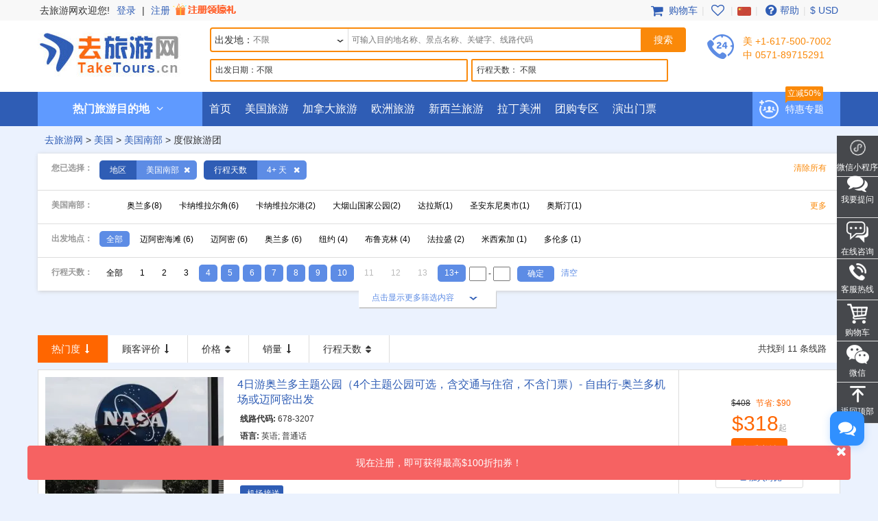

--- FILE ---
content_type: text/html; charset=UTF-8
request_url: https://www.taketours.cn/south-us/vacation-packages/
body_size: 23579
content:
<!DOCTYPE HTML PUBLIC "-//W3C//DTD HTML 4.01 Transitional//EN" "http://www.w3.org/TR/html4/loose.dtd">
<html>
      <head>
        <meta http-equiv="Content-Type" content="text/html; charset=UTF-8"/>
        <title>
          美国南部4天以上旅游团,去美国南部旅游多少钱-去旅游网TakeTours
        </title>
        <meta name="keywords"   content="美国南部4天以上旅游团,游玩等地" />
        <meta name="description" content="美国南部4天以上巴士旅游团.从出发到美国南部旅行团.提供24小时中英客服,免费接送机服务及双语导游,现在买享有人民币支付立减2%等优惠." />
        
        <link rel="shortcut icon" href="https://www.taketours.cn/taketours.ico" type="image/x-icon" />
<meta name="viewport" content="width=device-width, initial-scale=1.0, maximum-scale=1.0, minimum-scale=1.0, user-scalable=no">
<link href="/css/cn/cntaketours/fontello.css" rel="stylesheet" type="text/css"/>
<link href="https://www.gotobus.com/css/jquery/jquery-ui.css?t=20251025.01" rel="stylesheet" type="text/css"/>
<link href="https://www.gotobus.com/css/html5/bootstrap.min.css?t=20251025.01" rel="stylesheet" type="text/css"/>
<link href="https://www.gotobus.com/css/html5/bootstrap-plugins.css?t=20251025.01" rel="stylesheet" type="text/css"/>
<link href="/css/cn/cntaketours/base.css?t=20251025.01" rel="stylesheet" type="text/css"/>
<script type="text/javascript" src="https://www.gotobus.com/js/jquery/jquery-core.js?t=20251025.01"></script>
<script type="text/javascript" src="https://www.gotobus.com/js/init.base.js?t=20251025.01"></script>
<script type="text/javascript" src="/js/cn/init.cn.js?t=20251025.01"></script>
<script type="text/javascript" src="https://www.gotobus.com/js/jquery/jquery-ui.js?t=20251025.01"></script>
<script type="text/javascript" src="https://www.gotobus.com/js/html5/bootstrap-core.js?t=20251025.01"></script>
<script type="text/javascript" src="https://www.gotobus.com/js/html5/bootstrap-plugins.js?t=20251025.01"></script>
<script type="text/javascript" src="/js/cn/new_tour_search.js?t=20251025.01"></script>
<script language="javascript" src="/js/cn/tour_search_v3.js?t=20251025.01"></script>
        <style>
			.deal-item{display:none;}
		</style>
        <script type="text/javascript">var tour_search_url = "https://www.taketours.cn/search/ajax.do";var img_domain = "";var imgDomain = img_domain;function restart_search_frame(){init_tour_search_box_options(undefined, '3618', '', "4-", "", "");	$("#searchbox").toggle();$("#down").toggle();$("#up").toggle();}</script>
     </head>
     <body>
     	<div style="z-index: -1;">
                <iframe style="visibility: hidden; display: none;" id="proxy" src="https://www.taketours.cn/iframereferproxy.html">
                </iframe>
          </div>
       	 <script type="text/javascript">
			if(typeof(init_hybrid_app) != "undefined")
			{
				init_hybrid_app();
			}
		</script>
	
        <div class="ivy-app-hidden">
            <div class="top-wrap hidden-xs">
                <div class="container clearfix">
                    <ul class="top-user pull-left">
                        <li style="padding-right: 2px;" class="solid">去旅游网欢迎您!</li>
						<li id='login_span'><a href="https://www.taketours.cn/app/user-login.htm" class="">登录</a> | <a rel="nofollow" href="https://www.taketours.cn/app/user-register.htm" class="">注册 <img src="/images/sign-up-promo.gif" style="height: 22px;vertical-align: top;margin-top: 2px;"></a></li>
                    </ul>
                    <ul class="top-nav pull-right">
                        <li><a href="/cart/view?time=1765288911" id="lan_shopping_cart_responsive"><i class="icon-basket fa-lg"></i> 购物车</a></li>
                        <li class="slide-item-spliter">|</li>
			            <li><a href="https://www.taketours.cn/cgi-bin/ce.fcgi?a=my_wishlist" id="wishlist_head" title="我的收藏夹"><i class="icon-heart-empty fa-lg"></i></a></li>
			            <li class="slide-item-spliter">|</li>
                        <li class="dropdown">
                            <span class="dropdown-toggle" data-toggle="dropdown"><i class="language cn"></i></span>
                            <ul class="dropdown-menu" role="menu">
                                <li><a href="https://www.taketours.com"><i class="language en"></i></a></li>
                            </ul>
                        </li>
                        <li class="slide-item-spliter">|</li>
                        <li><a href="https://www.taketours.cn/help"><i class="icon-help-circled fa-lg"></i>帮助</a></li>
                        <li class="slide-item-spliter">|</li>
                        
			<li class="dropdown" id="select_currency">
				<a href="" class="dropdown-toggle last-border lan_current_currency" data-toggle="dropdown"></a>
				<ul class="dropdown-menu" role="menu">
					
				<li><a href="javascript:void(0);" onclick="switch_currency('cad_currency');" class="lan_cad_currency">C$ CAD</a></li>
			
				<li><a href="javascript:void(0);" onclick="switch_currency('eur_currency');" class="lan_eur_currency">€ EUR</a></li>
			
				<li><a href="javascript:void(0);" onclick="switch_currency('cny_currency');" class="lan_cny_currency">￥ RMB</a></li>
			
				<li><a href="javascript:void(0);" onclick="switch_currency('usd_currency');" class="lan_usd_currency">$ USD</a></li>
			
				</ul>
				<input type="hidden" id="page_switch_currency" name="page_need_switch_currency" value="1"/>
				
				<input type="hidden" id="info_lan_cad_currency" name="info_lan_cad_currency" value="cad" form_usd_rate="1.38457200" symbol="C$"/>
			
				<input type="hidden" id="info_lan_eur_currency" name="info_lan_eur_currency" value="eur" form_usd_rate="0.85859200" symbol="€"/>
			
				<input type="hidden" id="info_lan_cny_currency" name="info_lan_cny_currency" value="cny" form_usd_rate="7.06930000" symbol="￥"/>
			
				<input type="hidden" id="info_lan_usd_currency" name="info_lan_usd_currency" value="usd" form_usd_rate="1" symbol="$"/>
			
			</li>
		
                    </ul>
                </div>
            </div>
			<div class="header-wrap">
				<div class="container header-wrap-container">
					<div class="logo hidden-xs">
                        <a title="去旅游网TakeTours" href="https://www.taketours.cn"><img src="/images/logo.jpg"></a>
                    </div>
                    <div class="top-search">
                        
		
		<script type="text/javascript" src="/js/tour_search_source.js?t=20251114.01" defer></script>
		<script type="text/javascript" src="/js/tour_search_frame_v6.js?t=20251114.01" defer></script>
		<div class="search-box-container">
		  <div class="search-box-content hidden-xs">
		    <div class="center-block">
				  <i id="search_box_close_icon" class="fa fa-lg icon-cancel close-icon visible-xs"></i>
				  <div class="box-header visible-xs clearfix">
						<h1>开始你的旅游计划</h1>	
					</div>
		<form action="https://www.taketours.cn/search/tour.do" method="get" id="search_tour_frame" onsubmit="return check_frame_params();">
			<div class="first" >
				
		<div class="search-box clearfix">
			<div class="dep-search">
				<div class="star-add clearfix">
					<span class="star-text" id="frame_dep_ids_span">出发地：</span>
					<div id="frame_dep_ids-dummy" class="ivy-custom-dummy d_search_city">
						<div class="d_search_city_div">
							<input class="d_search_input" placeholder="不限"/>
							<div class="har_div_downArrows"></div>
				</div>
					</div>
					<input type="hidden" id="frame_dep_ids" name="dep_ids" data-placeholder="不限"/>
				<div class="destination_op none" id="frame_dep_ids_overlay"></div>
			</div>
			</div>
			<div class="keywords">
				<div id="frame_destinations-dummy" class="ivy-custom-dummy d_search_city">
					<div class="d_search_city_div">
						<input class="d_search_input" style="width:100%;" placeholder="可输入目的地名称、景点名称、关键字、线路代码"/>
					</div>
				</div>
				<input type="hidden" id="frame_destinations" name="destinations" data-placeholder="可输入目的地名称、景点名称、关键字、线路代码"/>
				<div class="destination_op none" id="frame_destinations_overlay"></div>
			</div>
		</div>	
		<div id="frame_advance" class="clearfix" style="margin-top:10px;">
			
		
		<link href="https://www.gotobus.com/css/html5/daterangepicker.css" rel="preload" as="style" onload="this.onload=null;this.rel='stylesheet'"></link>
		<script type="text/javascript" src="https://www.gotobus.com/js/moment.min.js" defer></script>
		<script type="text/javascript" src="https://www.gotobus.com/js/moment-locales.min.js" defer charset="UTF-8"></script>
		<script type="text/javascript" src="https://www.gotobus.com/js/moment-timezone.min.js" defer></script>
		<script type="text/javascript" src="https://www.gotobus.com/js/html5/daterangepicker.js" defer></script>
	
		<div class="d_search_duration srcm datesScopeSS d-flex">
			<span class="datesScopeCdate">出发日期：</span>
			
     
		<script type="module">
			   $('#date_range').daterangepicker({
					
			        "showDropdowns": true,
					
		"ranges": {
			'明天': [moment().add(1, 'days'), moment().add(1, 'days'), 2],
'未来3天': [moment(), moment().add(2, 'days'), 3],
'本周': [moment().startOf('week'), moment().endOf('week'), 4],
'下周': [moment().add(1, 'week').startOf('week'), moment().add(1, 'week').endOf('week'), 5],
'本月': [moment().startOf('month'), moment().endOf('month'), 6],
'下月': [moment().add(1, 'month').startOf('month'), moment().add(1, 'month').endOf('month'), 7],

		},
		"showCustomRangeLabel": true,
		"alwaysShowCalendars": true,
	
				
			"locale": {
				"customRangeLabel": "自定义"
			},
		
					"autoApply": true
			}, function(startDate, endDate, label, labelValue) {
				var start = startDate.format("YYYY-MM-DD");
				var end = endDate.format("YYYY-MM-DD");
				var start_us = startDate.format("MMM DD");
				var end_us = endDate.format("MMM DD");
				if(typeof label == 'undefined' || label == "Custom Range" || label == "自定义")
		{
					
		if(start == end)
		{
			$('#date_range').find("span").html(start);
		}
		else
		{
			$('#date_range').find("span").html(start + " 至 " + end);
		}
	
			    		$('#searchByBar').val(1);
		}
		else
		{
			    	  $('#date_range').find("span").html(label);
			    	  $('#searchByBar').val(labelValue);
		}
				$('#date_range_start').val(start);
				$('#date_range_end').val(end);
			  });
			
			var picker = $("#date_range").data("daterangepicker");
			moment.locale('zh-cn');
			var localeData = moment.localeData();
			picker.locale.daysOfWeek = localeData.weekdaysMin();
			picker.locale.monthNames = localeData.monthsShort();
			moment.locale('en');
		
		</script>
	
		<div class="flex-fill spaceL5 date-range " id="date_range" placeholder="不限" custom_range_hyphen=" 至 " fullscreen_title="选择日期">
			<span class="datesScopeC"></span>
			
          <input type="hidden" id="searchByBar" name="searchByBar" value="0"/>
          <input type="hidden" id="date_range_start" name="date_range_start" value=""/>
          <input type="hidden" id="date_range_end" name="date_range_end" value=""/>
			
		<input type="hidden" id="search_by" value="不限"/>
		<input type="hidden" id="frame_start_dates" name="start_dates"/>
	
				</div>
	
		</div>
	
			
		<div class="d_search_duration daysScopeS srcm" style="width:287px;;">
		 <span class="daysScopeCdays">行程天数：</span>
			 <span class="daysScopeC">不限</span>
			 <input type="hidden" id="searchByBar" name="searchByBar" value="1"/>
			 <div class="standardDilogBox" style="min-width: 285px; left: -1px;"> 
			    <p class="standard_days"  name="days_select_p" style=""></p> 
			    <p class="standard_daystwo"  name="days_select_p" style=""></p> 
			    <p class="standard_daystwo"  name="days_select_p" style=""></p> 
				<div class="standard_selfdate choosedays m-0" style="display:none;"></div>
					<p class="standard_date" style=""></p> 
				
				<div class="custom_only mx-3 d-flex justify-content-between">
					<a href="javascript:void(0);" class="slider_clear_btn">清除</a>
					<a href="javascript:void(0);" class="slider_apply_btn">应用</a>
					<span select_days="1" seletor_tag="0" class="none"></span>
					<a href="javascript:void(0);" class="standardButtonCustom none"></a>
				</div>
				<div class="custom_only mx-3 widget">
					
			<script type="text/javascript">
				$(document).ready(function() {
					$(".duration_slider").slider({
						min: 1,
						max: 30,
						range: true,
						values: [1, 30],
						change: function(event, ui) {
							if(ui.handleIndex == 0)
							{
								$(this).siblings(".duration_range").find(".duration_min").text(ui.value);
							}
							if(ui.handleIndex == 1)
							{
								$(this).siblings(".duration_range").find(".duration_max").text(ui.value);
							}
						},
						slide: function(event, ui) {
							$(this).slider("instance")._trigger("change", event, ui);
						}
					});
					$(".daysScopeS .choosedays .slider_change_btn, .daysScopeS .slider_apply_btn").click(function() {
						event.stopPropagation();
						var slider = $(this).closest(".standardDilogBox").find(".duration_slider");
						slider.siblings(":input[name='start_days']").val(slider.slider("values", 0));
						slider.siblings(":input[name='end_days']").val(slider.slider("values", 1));
						$(this).siblings(".standardButtonCustom").click();
					});
					$(".daysScopeS .standard_date span:not(.days_custom), .daysScopeS .slider_clear_btn").click(function() {
						event.stopPropagation();
						$(this).siblings("span[select_days=1][seletor_tag=0]").click();
						var slider = $(this).closest(".standardDilogBox").find(".duration_slider");
						slider.siblings(":input[name='start_days']").val(1);
						slider.siblings(":input[name='end_days']").val(30);
					});
					$(".daysScopeS").click(function() {
						if ($(event.target).is(".standardDilogBox")) {
						} else if ($(event.target).closest(".standardDilogBox").length == 0) {
							var slider = $(this).find(".duration_slider");
								var start = slider.siblings(":input[name='start_days']").val();
								var end = slider.siblings(":input[name='end_days']").val();
								slider.slider("values", [Number(start), Number(end)]);
							}
						$(this).find(".slider_clear_btn").removeClass("daysScopeCActive");
					});
				});
			</script>
			<div class="duration_range clearfix">
				<div class="pull-left"><span class="duration_min">1</span> 天</div>
				<div class="pull-right"><span class="duration_max">30</span> 天</div>
			</div>
			<div class="slider_range duration_slider"></div>
			<input type="hidden" id="start_days" class="start_range_days" name="start_days" value="1"/>
			<input type="hidden" id="end_days" class="end_range_days" name="end_days" value="30"/>
		
				</div>
			
				</div>
				 <input type="hidden" id="search_by" value="不限"/>
				<input type="hidden" id="frame_duration" name="duration" value=""/>
					<input type="hidden" id="can_empty" value=""/>
				 
			</div>
			
		</div>
	
							<input class="search-btn icon-search" type="submit" value="搜索">
			</div>
			<input type="hidden" name="keywords" id="frame_keywords"/>
			<input type="hidden" id="frame_advance_back" value=""/>
		</form>
		<textarea id="frame_tour_search_ajax_data" class="none"></textarea>
				</div>
			</div>
			
		<div id="fixed-searchbar-wrapper" class="visible-xs ">
			<div id="fixed-searchbar" class="container" style="width:100%;background-color:#fff;z-index:99;padding:0 15px;">
				<div style="font-size:18px;border:1px solid #ddd;border-radius:15px;padding:10px;margin:10px 0;cursor:pointer;display:flex;align-items:center;" onclick="goto_search_box();">
					<i class="icon-search" style="color:#666;margin-right:5px;"></i>
					<span style="color:#666;">开始你的旅行计划</span>
				</div>
			</div>
		</div>
	
		<script type="text/javascript" defer>
			function goto_search_box()
			{
					$(".search-reasults-text").closest(".container").hide();
					$(".search-box-container").find(".slider_range").addClass("slider_lg");
				$(".search-box-container").addClass("yi-search-mb-container");
				$(".search-box-container.common-search-box-container").insertBefore("#fixed-searchbar-wrapper");
				$(".new-header-container #fixed-searchbar").hide();
				$(document.body).append("<div class='ui-widget-overlay search-box-overlay'></div>");
		    $(".search-box-overlay").css("opacity", 0.6);
		    $("#search_box_close_icon").on('click',function(event){
		    	 $(".search-box-overlay").remove();
					$(".new-header-container #fixed-searchbar").show();
					$(".search-box-container.common-search-box-container").insertBefore(".new-header-container .new-header");
					$(".search-box-container").removeClass("yi-search-mb-container");
						$(".search-box-container").find(".slider_range").removeClass("slider_lg");
		    	 $(".search-reasults-text").closest(".container").show();
		    });
			}
		</script>
	
		</div>
	
                    </div>
					<div class="top-tel pull-left hidden-sm hidden-xs">
                        <span class="call"><em>美 +1-617-500-7002</em><br/><em>中 0571-89715291</em></span>
                    </div>
                    <div class="top-deals pull-right visible-lg"></div>
                </div>
            </div>
            <div id="mobile-nav" class="navbar navbar-default navbar-fixed-top visible-xs ivy-app-hidden">
            	<div class="container-fluid">
            		<div class="navbar-header">
            			
		<button type="button" class="navbar-toggle offcanvas-toggle" data-toggle="offcanvas" data-target="#navbar-offcanvas" aria-expanded="false">
			<span class="sr-only">Toggle navigation</span>
			<span class="icon-bar"></span>
			<span class="icon-bar"></span>
			<span class="icon-bar"></span>
		</button>
	
			            
		<span class="wishlist-mb pull-right">
			<a href="https://www.taketours.cn/cgi-bin/ce.fcgi?a=my_wishlist" id="wishlist_head_nav" title="我的收藏夹"><i class="icon-heart-empty fa-lg"></i></a>
		</span>
	
            			<span class="shopping-cart pull-right">
            				<a id="lan_shopping_cart_nav" href="/cart/view?time=1765288911" title="Shopping Cart"><i class="icon-basket fa-lg"></i></a>
            			</span>
            			<a class="navbar-brand" href="https://www.taketours.cn">
            				<img src="/images/logo.jpg" alt="去旅游网" title="去旅游网" height=40/>
            			</a>
            		</div>
            		<div class="navbar-offcanvas navbar-offcanvas-right" id="navbar-offcanvas">
            			<ul class="nav navbar-nav">
            				 <li id="mobile_login_module">
            			<a href="https://www.taketours.cn/app/user-login.htm" style="border-bottom:1px solid #ddd;padding:10px;">
            			    <i class="icon-user"></i>
            			    登录
            			</a>
            		    </li>
			                
           <li><a class="lan_current_currency_mb" onclick="toggle_currency_mb();"></a></li>
		   <li class="currency-box-mb" style="display:none;">
			   <ul>
			     
				<li><a href="javascript:void(0);" onclick="switch_currency('cad_currency');" class="lan_cad_currency">C$ CAD</a></li>
			
				<li><a href="javascript:void(0);" onclick="switch_currency('eur_currency');" class="lan_eur_currency">€ EUR</a></li>
			
				<li><a href="javascript:void(0);" onclick="switch_currency('cny_currency');" class="lan_cny_currency">￥ RMB</a></li>
			
				<li><a href="javascript:void(0);" onclick="switch_currency('usd_currency');" class="lan_usd_currency">$ USD</a></li>
			
			   </ul>
		   </li>
		
            		    <li><a href="https://www.taketours.cn/app/member/account">我的帐户</a></li>
            		    <li><a href="https://www.taketours.cn/usa/">美国旅游</a></li>
            		    <li><a href="https://www.taketours.cn/canada/">加拿大旅游</a></li>
            		    <li><a href="https://www.taketours.cn/europe/">欧洲旅游</a></li>
						<li><a href="https://www.taketours.cn/new-zealand/">新西兰旅游</a></li>
						<li><a href="https://www.taketours.cn/latin-america/">拉丁美洲</a></li>
            		    <li><a href="https://www.taketours.cn/tour-of-the-week/">团购专区</a></li>
			            <li><a href="https://www.taketours.cn/las-vegas-nv/cai-qin-don-t-say-goodbye-farewell-tour-las-vegas.html">演出门票</a></li>
            			</ul>
            		</div>
            	</div>
            </div>
            
        <div role="navigation" class="site-nav navbar-default hidden-xs">
            <div class="container">
                <div class="hot-navleft hidden-sm hidden-xs">
                    <div class="hot-text text-center">
                        <strong>热门旅游目的地</strong> <i class="icon-angle-down"></i>
                    </div>
                </div>
                <div class="main-menu-box">
			<div class="main-menu hidden-sm hidden-xs">
				
				<div class="menu-item">
					
			<dl class="recommend-menu">
				<dt>
					<span class="north-us"></span>
					<a href="/usa/" target="_blank">美国旅游</a>
					
					<i class="icon-angle-right fa-lg"></i>
				</dt>
				<dd>
					
<a href="/new-york-ny/" target="_blank"><font color="#f60">纽约</font></a>
<a href="/niagara-falls-ny/" target="_blank"><font color="#f60">尼亚加拉大瀑布</font></a>
<a href="/yellowstone-tours/" target="_blank"><font color="#f60">黄石公园</font></a>
<a href="/los-angeles-ca/" target="_blank">洛杉矶</a>
<a href="/grand-canyon-tours/" target="_blank"><font color="#f60">大峡谷</font></a>
<a href="/hawaii/" target="_blank"><font color="#f60">夏威夷</font></a>
<a href="/san-francisco-ca/" target="_blank">旧金山</a>
				</dd>
			</dl>
		
					<div class="sub-menu">
						<div class="row-left">
							
				<div class="row-sub widget clearfix">
					<span class="label-sub">
					<a href="/east-coast-tours/">美国东海岸</a>
					</span>
					<ul class="horizontal clearfix">
					<li><a href="/new-york-ny/"  target="_blank"><font color="#f60">纽约 </font></a></li><li><a href="/niagara-falls-ny/"  target="_blank"><font color="#f60">尼亚加拉大瀑布</font></a></li><li><a href="/washington-dc/"  target="_blank">华盛顿</a></li><li><a href="/philadelphia-pa/"  target="_blank">费城</a></li><li><a href="/boston-ma/"  target="_blank">波士顿</a></li>
					</ul>
				</div>
			
				<div class="row-sub widget clearfix">
					<span class="label-sub">
					<a href="/west-coast-tours/">美国西海岸</a>
					</span>
					<ul class="horizontal clearfix">
					<li><a href="/california-tours/"  target="_blank"><font color="#f60">加利福尼亚州</font></a></li><li><a href="/yellowstone-tours/"  target="_blank"><font color="#f60">黄石公园</font></a></li><li><a href="/grand-canyon-tours/"  target="_blank"><font color="#f60">大峡谷</font></a></li><li><a href="/las-vegas-nv/"  target="_blank">拉斯维加斯</a></li><li><a href="/los-angeles-ca/"  target="_blank">洛杉矶</a></li><li><a href="/san-francisco-ca/"  target="_blank">旧金山</a></li><li><a href="/seattle-wa/"  target="_blank">西雅图</a></li><li><a href="/salt-lake-city-ut/"  target="_blank">盐湖城</a></li>
					</ul>
				</div>
			
				<div class="row-sub widget clearfix">
					<span class="label-sub">
					<a href="/national-park/">国家公园</a>
					</span>
					<ul class="horizontal clearfix">
					<li><a href="/yellowstone-tours/"  target="_blank"><font color="#f60">黄石公园</font></a></li><li><a href="/antelope-canyon-tours/"  target="_blank"><font color="#f60">羚羊峡谷</font></a></li><li><a href="/yosemite-national-park-tours/"  target="_blank">优胜美地</a></li><li><a href="/grand-canyon-tours/"  target="_blank"><font color="#f60">大峡谷</font></a></li><li><a href="/west-coast-tours/grand-circle-tours/"  target="_blank">西南巨环国家公园</a></li>
					</ul>
				</div>
			
				<div class="row-sub widget clearfix">
					<span class="label-sub">
					<a href="/hawaii/">夏威夷</a>
					</span>
					<ul class="horizontal clearfix">
					<li><a href="/honolulu-hi/"  target="_blank">檀香山</a></li><li><a href="/hilo-hi/"  target="_blank">希洛</a></li>
					</ul>
				</div>
			
				<div class="row-sub widget clearfix">
					<span class="label-sub">
					<a href="/alaska/">阿拉斯加</a>
					</span>
					<ul class="horizontal clearfix">
					<li><a href="/fairbanks-ak/"  target="_blank">费尔班克斯</a></li>
					</ul>
				</div>
			
						</div>
						
				<div class="row-right">
				    <dl>
				    	<dt class="pop-game">热门玩法</dt>
				    	<dd><a href="/deals/theme-park-tours/" target="_blank">洛杉矶主题乐园</a><a href="/san-francisco-ca/vacation-packages/" target="_blank">最美一号公路</a><a href="/honolulu-hi/vacation-packages/" target="_blank">阳光海岛之旅</a><a href="/west-coast-tours/grand-circle-tours/" target="_blank">西南巨环公园之旅</a><a href="/grand-canyon-tours/local-tours/" target="_blank">大峡谷深度游</a></dd>
				    </dl>
				    <div class="sub-menu-img">
        			<a href="/east-coast-tours/vacation-packages/" target="_blank"><img src="/images/deals/east-coast-deal.jpg"></a>
        			</div>
    			</div>
			
					</div>
				</div>
		
				<div class="menu-item">
					
			<dl class="recommend-menu">
				<dt>
					<span class="new-zealand"></span>
					<a href="/canada/" target="_blank">加拿大旅游</a>
					
					<i class="icon-angle-right fa-lg"></i>
				</dt>
				<dd>
					
<a href="/toronto/" target="_blank"><font color="#f60">多伦多</font></a>
<a href="/vancouver/" target="_blank">温哥华</a>
<a href="/canadian-rockies-tours/" target="_blank"><font color="#f60">落基山</font></a>
<a href="/montreal/" target="_blank">蒙特利尔</a>
				</dd>
			</dl>
		
					<div class="sub-menu">
						<div class="row-left">
							
				<div class="row-sub widget clearfix">
					<span class="label-sub">
					<a href="/eastern-canada/">加东</a>
					</span>
					<ul class="horizontal clearfix">
					<li><a href="/niagara-falls-canada-tours/"  target="_blank"><font color="#f60">尼亚加拉瀑布(加境)</font></a></li><li><a href="/toronto/"  target="_blank"><font color="#f60">多伦多</font></a></li><li><a href="/montreal/"  target="_blank">蒙特利尔</a></li><li><a href="/ottawa/"  target="_blank">渥太华</a></li>
					</ul>
				</div>
			
				<div class="row-sub widget clearfix">
					<span class="label-sub">
					加西
					</span>
					<ul class="horizontal clearfix">
					<li><a href="/vancouver/"  target="_blank">温哥华</a></li><li><a href="/canadian-rockies-tours/"  target="_blank"><font color="#f60">落基山</font></a></li><li><a href="/calgary/"  target="_blank">卡尔加里</a></li><li><a href="/victoria/"  target="_blank">维多利亚</a></li>
					</ul>
				</div>
			
				<div class="row-sub widget clearfix">
					<span class="label-sub">
					热门玩法
					</span>
					<ul class="horizontal clearfix">
					<li><a href="/north-america/usa-canada-east-coast-vacation-packages/"  target="_blank"><font color="#f60">畅游美加</font></a></li><li><a href="/canadian-rockies-tours/winter-tour/"  target="_blank"><font color="#f60">夏季落基山</font></a></li><li><a href="/canada/vacation-packages-from-yellowknife/"  target="_blank"><font color="#f60">黄刀镇极光体验</font></a></li><li><a href="/quebec/quebec-tour/"  target="_blank"><font color="#f60">加东渥太华/魁北克游玩</font></a></li>
					</ul>
				</div>
			
						</div>
						
					</div>
				</div>
		
				<div class="menu-item">
					
			<dl class="recommend-menu">
				<dt>
					<span class="europe-tour"></span>
					<a href="/europe/" target="_blank">欧洲旅游</a>
					<a href="/europe-freestyle-bus-tours/"><span class="tit-tag">巴士循环畅游25国</span></a>
					<i class="icon-angle-right fa-lg"></i>
				</dt>
				<dd>
					
<a href="/paris/" target="_blank"><font color="#f60">巴黎</font></a>
<a href="/france/" target="_blank">法国</a>
<a href="/united-kingdom/" target="_blank"><font color="#f60">英国</font></a>
<a href="/italy/" target="_blank"><font color="#f60">意大利</font></a>
<a href="/germany/" target="_blank">德国</a>
				</dd>
			</dl>
		
					<div class="sub-menu">
						<div class="row-left">
							
				<div class="row-sub widget clearfix">
					<span class="label-sub">
					英/西欧
					</span>
					<ul class="horizontal clearfix">
					<li><a href="/france/"  target="_blank">法国</a></li><li><a href="/united-kingdom/"  target="_blank"><font color="#f60">英国</font></a></li><li><a href="/paris/"  target="_blank">巴黎</a></li><li><a href="/london/"  target="_blank">伦敦</a></li><li><a href="/amsterdam/"  target="_blank">阿姆斯特丹</a></li><li><a href="/brussels/"  target="_blank">布鲁塞尔</a></li><li><a href="/switzerland/"  target="_blank">瑞士</a></li><li><a href="/lucerne/"  target="_blank">琉森</a></li><li><a href="/zurich/"  target="_blank">苏黎世</a></li>
					</ul>
				</div>
			
				<div class="row-sub widget clearfix">
					<span class="label-sub">
					南欧
					</span>
					<ul class="horizontal clearfix">
					<li><a href="/italy/"  target="_blank"><font color="#f60">意大利</font></a></li><li><a href="/spain/"  target="_blank">西班牙</a></li><li><a href="/portugal/"  target="_blank">葡萄牙</a></li><li><a href="/rome/"  target="_blank">罗马</a></li><li><a href="/milan/"  target="_blank">米兰</a></li><li><a href="/barcelona/"  target="_blank">巴塞罗那</a></li>
					</ul>
				</div>
			
				<div class="row-sub widget clearfix">
					<span class="label-sub">
					中/东欧
					</span>
					<ul class="horizontal clearfix">
					<li><a href="/germany/"  target="_blank"><font color="#f60">德国</font></a></li><li><a href="/luxembourg/"  target="_blank">卢森堡</a></li><li><a href="/cologne/"  target="_blank">科隆</a></li><li><a href="/frankfurt/"  target="_blank"><font color="#f60">法兰克福</font></a></li><li><a href="/vienna/"  target="_blank">维也纳</a></li><li><a href="/prague/"  target="_blank">布拉格</a></li><li><a href="/budapest/"  target="_blank">布达佩斯</a></li>
					</ul>
				</div>
			
						</div>
						
				<div class="row-right">
				    <dl>
				    	<dt class="pop-game">热门玩法</dt>
				    	<dd><a href="/europe/northern-europe/" target="_blank">北欧冰川极光</a><a href="/europe/western-europe/" target="_blank">西欧自由行</a><a href="/europe-freestyle-bus-tours/" target="_blank">欧洲多国循环巴士自由行</a><a href="/europe/sightseeing-tours/" target="_blank">欧洲一日游</a></dd>
				    </dl>
				    <div class="sub-menu-img">
        			<a href="/europe/local-tours/" target="_blank"><img src=""></a>
        			</div>
    			</div>
			
					</div>
				</div>
		
				<div class="menu-item">
					
			<dl class="recommend-menu">
				<dt>
					<span class=""></span>
					拉丁美洲及其他服务
					
					<i class="icon-angle-right fa-lg"></i>
				</dt>
				<dd>
					
<a href="/peru/all-tours//" target="_blank"><font color="#f60">秘鲁</font></a>
<a href="/mexico/" target="_blank"><font color="#f60">墨西哥</font></a>
<a href="/bolivia/all-tours/" target="_blank"><font color="#f60">玻利维亚天空之境</font></a>
<a href="/deals/" target="_blank">旅游特价专区</a>
<a href="https://www.taketours.com/private-tours/" target="_blank"><font color="#f60">私人定制</font></a>
				</dd>
			</dl>
		
					<div class="sub-menu">
						<div class="row-left">
							
				<div class="row-sub widget clearfix">
					<span class="label-sub">
					其他服务
					</span>
					<ul class="horizontal clearfix">
					<li><a href="/hotels/"  target="_blank">酒店预订</a></li><li><a href="/tour-of-the-week/"  target="_blank">每周团购</a></li><li><a href="https://www.taketours.cn/usa_visa/"  target="_blank">签证协助</a></li><li><a href="https://www.taketours.com/private-tours/"  target="_blank"><font color="#f60">私人定制</font></a></li><li><a href="https://www.taketours.cn/coupons/"  target="_blank">旅游优惠券</a></li><li><a href="https://www.taketours.cn/affiliate/"  target="_blank">网站返利</a></li><li><a href="https://www.taketours.cn/attractions/"  target="_blank">景点介绍</a></li><li><a href="https://www.taketours.cn/travel-info/"  target="_blank">旅游资讯</a></li><li><a href="https://www.taketours.cn/insurance/"  target="_blank">境外保险</a></li><li><a href="https://www.taketours.cn/support/"  target="_blank">帮助</a></li>
					</ul>
				</div>
			
						</div>
						
					</div>
				</div>
		
			</div>
		</div>
                <ul class="nav navbar-nav">
                    <li><a href="https://www.taketours.cn">首页</a></li>
                    <li><a href="https://www.taketours.cn/usa/">美国旅游</a></li>
                    <li><a href="https://www.taketours.cn/canada/">加拿大旅游</a></li>
                    <li><a href="https://www.taketours.cn/europe/">欧洲旅游</a></li>
                    <li><a href="https://www.taketours.cn/new-zealand/">新西兰旅游</a></li>
                    <li><a href="https://www.taketours.cn/latin-america/">拉丁美洲</a></li>
                    <li>
                        <a href="https://www.taketours.cn/tour-of-the-week/">团购专区</a>
                        
                    </li>
			        <li><a href="https://www.taketours.cn/las-vegas-nv/cai-qin-don-t-say-goodbye-farewell-tour-las-vegas.html">演出门票</a></li>
                </ul>
                
            <div class="cn-camp visible-lg" style="position:relative">
                <a href="https://www.taketours.cn/deals/"><i class="icon"></i>特惠专题</a>
                <span class="item-tag">立减50%</span>
            </div>
            <ul class="deal-banner visible-lg">
                <li class="deal-item">
                    <a target="_blank" href="https://www.taketours.cn/search/tour.do?dep_ids=&destinations=459&searchByBar=0&dates_range_start=&dates_range_end=&start_dates=&searchByBar=0&start_days=&end_days=&duration=&keywords=" title="落基山
" class="deal-link">
                        <img src="https://res.taketours.com/images/rockymountain.jpg" alt="落基山
" class="deal-img-shadow lazyload">
                    </a>
                </li>
                <li style="margin-top: 1px" class="deal-item">
                    <a target="_blank" href="https://www.taketours.cn/search/tour.do?dep_ids=&destinations=A1025&searchByBar=0&dates_range_start=&dates_range_end=&start_dates=&searchByBar=0&start_days=&end_days=&duration=&keywords=" title="探秘羚羊谷" class="deal-link">
                        <img src="https://res.taketours.com/images/cnantelopecanyon.jpg" alt="探秘羚羊谷" class="deal-img-shadow lazyload">
                    </a>
                </li>
            </ul>
        
            </div>
        </div>
    
            <script type="text/javascript">
                $('.main-menu-box').css("display",'none');
                $(document).ready(function(){
                    if($(".main-menu-box").css("display") == "none")
                    {
                        $('.hot-navleft').hover(
                            function(){
                                $(".main-menu-box").show();
                            },
                            function(){
                                $(".main-menu-box").hide();
                            }
                        );
                        $('.main-menu-box').hover(
                            function(){
                                $(".main-menu-box").show();
                            },
                            function(){
                                $(".main-menu-box").hide();
                            }
                        );
                    }
                });
            </script>
        
        </div>
        <script type="text/javascript" defer>
            $(document).ready(function() {
                tour_cookie_login("https://www.taketours.cn/cgi-bin/app.fcgi", "https://www.taketours.cn/cgi-bin/app.fcgi", "https://www.taketours.cn/cgi-bin/ce.fcgi");
				switch_currency();
            });
        </script>
        <script type="text/javascript" src="/js/second_line.js" async></script>
        
		<script type="text/javascript" defer>
			$(function(){
				if("www.taketours.cn" != "" && (location.hostname != "www.taketours.cn" || document.domain != "www.taketours.cn"))
				{
					return;
				}
				if($('.ask-question-icon').length > 0)
				{
					return;
				}
				if(typeof(is_hybrid_app) != "undefined" && is_hybrid_app())
				{
					return;
				}
				var askQuestionIcon = $('<div class="ask-question-icon " style="z-index:1001;position: fixed;right:20px;bottom:70px;"></div>');
				var askQuestionIconA = $('<span style="cursor:pointer;"></span>');
				var askQuestionIconAI = $('<i style="box-shadow: 0px 2px 12px 0 rgba(48, 144, 255, .25);font-size: 26px;display: inline-flex;background-color: #3090ff;color: #fff;padding: 12px 7px;border-radius: 12px;" class="icon-chat fa-2x"></i>');
				askQuestionIconA.append(askQuestionIconAI);
				askQuestionIcon.append(askQuestionIconA);
				$('body').append(askQuestionIcon);
				if($('.ivychat-click-desktop').length > 0 && $('.ivychat-click-mobile').length > 0)
				{
					$(".ask-question-icon").hide();
				}
				else
				{
					if($('.ivychat-click-mobile').length > 0)
					{
						$(".ask-question-icon").addClass("hidden-xs");
					}
					var u = navigator.userAgent;
					if(u.match(/Android/i)||u.match(/iPhone|iPad|iPod/i)){
						var icon = document.querySelector(".ask-question-icon");
						icon.addEventListener("touchmove", function(e) {
							var maxW = document.documentElement.clientWidth - icon.offsetWidth;
							var maxH = document.documentElement.clientHeight - icon.offsetHeight;
							e.preventDefault();
							var ev = e || window.event;
							var touch = ev.targetTouches[0];
							var Left = touch.clientX - icon.offsetWidth / 2;
							var Top = touch.clientY - icon.offsetHeight / 2;
							if (Left < 0) {
								Left = 0;
							} else if (Left >= maxW) {
								Left = maxW;
							}
							if (Top < 0) {
								Top = 0;
							} else if (Top >= maxH) {
								Top = maxH;
							}
							icon.style.right = (maxW - Left) + "px";
							icon.style.bottom = (maxH - Top) + "px";
						},false);
					}
				}
				
		var askQuestionSlider = $('<div id="ask-question-slider" class="ask-question-slider" style="position:fixed;bottom:0;z-index:2000;overflow:hidden;background:#fff;display:none;"><div style="height:100%;" class="ask-content"><div class="ask-loading" style="height:100%;display:flex;justify-content: center;align-items:center;"><img src="/images/large-loading.gif"/></div></div></div>');
		$("body").append(askQuestionSlider);
		var u = navigator.userAgent;
		if(u.match(/Android/i)||u.match(/iPhone|iPad|iPod/i)){
			$('.ask-question-slider').css('width','100%');
			$('.ask-question-slider').css('height','100%');
			$('.ask-question-slider').css('right',0);
			$('.ask-question-slider').css('bottom',0);
			$('.ask-question-slider').css('border-radius','');
			$('.ask-question-slider').css('box-shadow','');
		}else{
			$('.ask-question-slider').css('width','375px');
			$('.ask-question-slider').css('height','600px');
			$('.ask-question-slider').css('right','20px');
			$('.ask-question-slider').css('bottom',0);
			$('.ask-question-slider').css('border-radius','10px 10px 0 0');
			$('.ask-question-slider').css('box-shadow','0 0 20px #ccc');
		}
		$(".ask-question-icon").click(function(e) {
			e.preventDefault();
			$(".ask-question-slider").fadeIn(500);
			if(u.match(/Android/i)||u.match(/iPhone|iPad|iPod/i)){
				$("body").css('overflow',"hidden");
			}
			if ($('.ask-content iframe.chat').length === 0) {
				var iframe=$('<iframe src="https://www.taketours.cn/chat/live-cntaketours.html" class="chat" scrolling="no" style="height:100%;width:100%;border:none;" name="chatframe"></iframe>');
				$('.ask-content').append(iframe);
				$("iframe.chat").on("load", function(){
					$('.ask-loading').hide();
				});
			}
            $("i.icon-chat").removeClass("icon-chat-shimmer");
		});
	
				$(".ivychat-click").click(function() {
					$(".ask-question-icon").click();
				});
			});
		</script>
		<input type="hidden" name="pageNum" id="pageNum" value="1"/>
		<input type="hidden" name="search_pids" id="search_pids" value="32076,32084,32085,32086,32158,32159,195415,200015,189535,200005,202615"/>
		<input type="hidden" name="search_total" id="search_total" value="11"/>
		<input id="searchTour" value="https://www.taketours.cn/search/tour.do" type="hidden"/>
         <form action="https://www.taketours.cn/search/tour.do" method="get"  onsubmit="" class="ivySchedulesForm" id="tour_search" name="tour_search">
      			<input type="hidden"  value="1076.0"  name="price_diff_s"  id="price_diff_s"  />
<input type="hidden"  value="1"  name="is_new_style"  id="is_new_style"  />
<input type="hidden"  value=""  name="dep_ids"  id="dep_ids"  />
<input type="hidden"  value=""  name="attractions"  id="attractions"  />
<input type="hidden"  value=""  name="destinations"  id="destinations"  />
<input type="hidden"  value=""  name="season_groups"  id="season_groups"  />
<input type="hidden"  value="318.0"  id="min_price"  />
<input type="hidden"  value="1394.0"  id="max_price"  />
<input type="hidden"  value="318.0"  id="lowest_price"  />
<input type="hidden"  value=""  id="left_point"  />
<input type="hidden"  value=""  id="right_point"  />
<input type="hidden"  value=""  name="promotion_type"  id="promotion_type"  />
<input type="hidden"  value=""  name="filterGroupSize"  id="filterGroupSize"  />
<input type="hidden"  value=""  name="filterFeatures"  id="filterFeatures"  />
<input type="hidden"  value=""  name="pageNum"  id="pageNum"  />
<input type="hidden"  value=""  name="xsl_flag"  id="xsl_flag"  />
<input type="hidden"  value=""  name="keywords"  id="keywords"  />
<input type="hidden"  value=""  name="order"  id="order"  />
<input type="hidden"  value="4-"  name="duration"  id="duration"  />
<input type="hidden"  value=""  name="start_dates"  id="start_dates"  />
<input type="hidden"  value="3618"  name="regions"  id="regions"  />
<input type="hidden"  value=""  name="endingCities"  id="endingCities"  />
<input type="hidden"  value=""  name="product_group"  id="product_group"  />
<input type="hidden"  value=""  name="fdes"  id="fdes"  />
<input type="hidden"  value=""  name="fdep"  id="fdep"  />
<input type="hidden"  value=""  name="fkys"  id="fkys"  />
<input type="hidden"  value="4-"  name="fdur"  id="fdur"  />
<input type="hidden"  value=""  name="fst"  id="fst"  />
<input type="hidden"  value="3618"  name="fres"  id="fres"  />
<input type="hidden"  value=""  name="showPrice"  id="showPrice"  />
<input type="hidden"  value=""  name="priceStart"  id="priceStart"  />
<input type="hidden"  value=""  name="priceEnd"  id="priceEnd"  />

         </form>
        <div class="container ivy-app-hidden">
			<div class="col-xs-12" style="margin:10px 0;">
               <div><span><a href="/">去旅游网</a> &gt;</span> <span><a href="https://www.taketours.cn/usa/">美国</a> &gt;</span> <span><a href="https://www.taketours.cn/south-us/">美国南部</a></span> &gt; 度假旅游团</div> 
		
			<script type="application/ld+json">
			{
			  "@context": "http://schema.org",
	  		"@type": "BreadcrumbList",
	  		"itemListElement": [
	  		{
		    "@type": "ListItem",
		    "position": 1,
		   	"item": {
		    "@id": "https://www.taketours.cn",
		    "name": "去旅游网"
		    }
	  },{
		    "@type": "ListItem",
		    "position": 2,
		   	"item": {
		    "@id": "https://www.taketours.cn/usa/",
		    "name": "美国"
		    }
	  },{
		    "@type": "ListItem",
		    "position": 3,
		   	"item": {
		    "@id": "https://www.taketours.cn/south-us/",
		    "name": "美国南部"
		    }
	  },{
		    "@type": "ListItem",
		    "position": 4,
		   	"item": {
		    "@id": "/south-us/vacation-packages/",
		    "name": "度假旅游团"
		    }
	  }
	  		]
			}
		</script>
            </div>
                    </div>
        <div class="content-body">
	 		<div class="container">
           	    	<div id="n_main_upr">
               	     <div class="har_elementsfilter">
                        <ul id="filterBox">
                               <li name="filterBox" class="har_filter_li1">
                                  <strong>您已选择：</strong>
                                  <div id="choose" class="har_div_titleafter">
                                  <div class="har_div_twoblue choose"><div class="har_div_deepblue">地区 </div><div class="har_add_all"><div class="har_div_lightblue har_lightblue_radius">美国南部&nbsp;<span style="cursor: pointer;" class="icon-cancel" onclick="delete_region('3618');return false" title="Remove"></span></div><div style="clear:both;"></div></div></div><div class="har_div_twoblue choose"><div class="har_div_deepblue">行程天数 </div><div class="har_add_all"><div class="har_div_lightblue har_lightblue_radius">4+ 天 &nbsp;<span class="icon-cancel" title="Remove" onclick="deleteDuration('4-');return false" style="cursor: pointer;"></span></div><div style="clear:both;"></div></div></div>
                                 <div style="clear:both;"></div>
                               </div>
									   <a id="clearAll" style="cursor: pointer; margin: 0 0px 5px 0;float:right" class="har_div_twoblue har_filterfirst_clearall none" onclick="clearAll()">清除所有</a>
                               <script type="text/javascript">
                                   if($(".choose").length > 1){
                                      $("#clearAll").show();
                                   }
                               </script>
                               <div style="clear:both;"></div>
                             </li>
				        	<li name="filterBox" class="har_filter_li2">
				                <strong style="width:90px;">美国南部：</strong><div class="noneLi" id="regDiv"><ul id="selectReg" ><li ><a href="javascript:void(0)" onclick="addDestinations(64);" ><input style="display:none" type="checkbox"  name="destinations" id="destinations64" value="64">奥兰多(8)</a></li><li ><a href="javascript:void(0)" onclick="addDestinations(4693);" ><input style="display:none" type="checkbox"  name="destinations" id="destinations4693" value="4693">卡纳维拉尔角(6)</a></li><li ><a href="javascript:void(0)" onclick="addDestinations(687);" ><input style="display:none" type="checkbox"  name="destinations" id="destinations687" value="687">卡纳维拉尔港(2)</a></li><li ><a href="javascript:void(0)" onclick="addDestinations(813);" ><input style="display:none" type="checkbox"  name="destinations" id="destinations813" value="813">大烟山国家公园(2)</a></li><li ><a href="javascript:void(0)" onclick="addDestinations(2001);" ><input style="display:none" type="checkbox"  name="destinations" id="destinations2001" value="2001">达拉斯(1)</a></li><li ><a href="javascript:void(0)" onclick="addDestinations(28989);" ><input style="display:none" type="checkbox"  name="destinations" id="destinations28989" value="28989">圣安东尼奥市(1)</a></li><li ><a href="javascript:void(0)" onclick="addDestinations(2886);" ><input style="display:none" type="checkbox"  name="destinations" id="destinations2886" value="2886">奥斯汀(1)</a></li><li ><a href="javascript:void(0)" onclick="addDestinations(235);" ><input style="display:none" type="checkbox"  name="destinations" id="destinations235" value="235">新奥尔良(1)</a></li><li ><a href="javascript:void(0)" onclick="addDestinations(53654);" ><input style="display:none" type="checkbox"  name="destinations" id="destinations53654" value="53654">沃思堡(1)</a></li><li ><a href="javascript:void(0)" onclick="addDestinations(169814);" ><input style="display:none" type="checkbox"  name="destinations" id="destinations169814" value="169814">石桥仙境(1)</a></li><li ><a href="javascript:void(0)" onclick="addDestinations(756);" ><input style="display:none" type="checkbox"  name="destinations" id="destinations756" value="756">休斯顿(1)</a></li><li ><a href="javascript:void(0)" onclick="addDestinations(815);" ><input style="display:none" type="checkbox"  name="destinations" id="destinations815" value="815">查塔努加(1)</a></li><li ><a href="javascript:void(0)" onclick="addDestinations(1638);" ><input style="display:none" type="checkbox"  name="destinations" id="destinations1638" value="1638">那什维尔(1)</a></li> <div style="clear:both;"></div></ul></div>
										<div id="regMore" class="none btnA" style="float:right;"><a style="cursor: pointer;margin-left: 10px;color:#FA8909;" onclick="more('selectReg', 'regMore', 'noneReg', true)">更多</a></div>
					            <script type="text/javascript">
					               if($("#selectReg").height() > 32){
					                   $("#regMore").show();
					               }
					            </script>
					            <div style="clear:both;"></div>
				       		</li>
				        <li name="filterBox" class="har_filter_li2">
				            <strong>出发地点：</strong>
				            <div class="noneLi">
				                <ul id="selectDep" >
				                   <li id="allDep" class="har_li_active"><a >全部</a></li><li ><a onclick="changeDepartures(this,114);" style="cursor: pointer;">迈阿密海滩 (6)</a><input style="display:none" type="checkbox"  name="departures" id="departures114" value="114"></li><li ><a onclick="changeDepartures(this,62);" style="cursor: pointer;">迈阿密 (6)</a><input style="display:none" type="checkbox"  name="departures" id="departures62" value="62"></li><li ><a onclick="changeDepartures(this,64);" style="cursor: pointer;">奥兰多 (6)</a><input style="display:none" type="checkbox"  name="departures" id="departures64" value="64"></li><li ><a onclick="changeDepartures(this,23);" style="cursor: pointer;">纽约 (4)</a><input style="display:none" type="checkbox"  name="departures" id="departures23" value="23"></li><li ><a onclick="changeDepartures(this,101);" style="cursor: pointer;">布鲁克林 (4)</a><input style="display:none" type="checkbox"  name="departures" id="departures101" value="101"></li><li ><a onclick="changeDepartures(this,89);" style="cursor: pointer;">法拉盛 (2)</a><input style="display:none" type="checkbox"  name="departures" id="departures89" value="89"></li><li ><a onclick="changeDepartures(this,2136);" style="cursor: pointer;">米西索加 (1)</a><input style="display:none" type="checkbox"  name="departures" id="departures2136" value="2136"></li><li ><a onclick="changeDepartures(this,73);" style="cursor: pointer;">多伦多 (1)</a><input style="display:none" type="checkbox"  name="departures" id="departures73" value="73"></li>
				                   <div style="clear:both;"></div>
				                </ul>
				            </div>
										<div id="depMore" class="none btnA" style="float:right;"><a style="cursor: pointer;margin-left: 10px;color:#FA8909;" onclick="more('selectDep', 'depMore', 'noneDep', true)">更多</a></div>
				            <script type="text/javascript">
				               if($("#selectDep").height() > 32){
				                   $("#depMore").show();
				               }
				            </script>
				            <div style="clear:both;"></div>
				        </li>
				        <li name="filterBox" class="har_filter_li3">
				            <strong>行程天数：</strong>
				            <div class="noneLi">
				                <ul id="selectDay">
				                    <li id="allDur"><a onclick="changeDuration(this)" style="cursor: pointer;">全部</a></li><li ><a style="cursor: pointer;" onclick="changeDuration(this)" name="duration" >1</a></li><li ><a style="cursor: pointer;" onclick="changeDuration(this)" name="duration" >2</a></li><li ><a style="cursor: pointer;" onclick="changeDuration(this)" name="duration" >3</a></li><li class="har_li_active"><a style="cursor: pointer;" onclick="changeDuration(this)" name="duration" >4</a></li><li class="har_li_active"><a style="cursor: pointer;" onclick="changeDuration(this)" name="duration" >5</a></li><li class="har_li_active"><a style="cursor: pointer;" onclick="changeDuration(this)" name="duration" >6</a></li><li class="har_li_active"><a style="cursor: pointer;" onclick="changeDuration(this)" name="duration" >7</a></li><li class="har_li_active"><a style="cursor: pointer;" onclick="changeDuration(this)" name="duration" >8</a></li><li class="har_li_active"><a style="cursor: pointer;" onclick="changeDuration(this)" name="duration" >9</a></li><li class="har_li_active"><a style="cursor: pointer;" onclick="changeDuration(this)" name="duration" >10</a></li><li ><a style="color: #bbb;cursor: default;" name="duration" >11</a></li><li ><a style="color: #bbb;cursor: default;" name="duration" >12</a></li><li ><a style="color: #bbb;cursor: default;" name="duration" >13</a></li><li class="har_li_active"><a style="color:#bbb" name="duration" >13+</a></li>
				                    <div class="har_dateinput">
				                        <div class="floatL">
				                            <input type="text" id="durationStart" style="width: 25px; margin-top: 3px;">
				                            -
				                            <input type="text" id="durationEnd" style="width: 25px; margin-top: 3px;">
				                        </div>
				                        <div class="har_div_button har_div_button_marL10"  onclick="submitDuration();" style="cursor: pointer">
				                            <a class="har_div_button_white">确定</a>
				                        </div>
				                        <a class="har_div_button_marL10_blue" onclick="clearDuration();" style="cursor: pointer">清空</a>
				                        <div style="clear:both;"></div>
				                    </div>
				                </ul>
				            </div>
				            <div style="clear:both;"></div>
				        </li>
				        <li name="filterBox" class="har_filter_li6">
				            <strong>促销方式：</strong>
				            <div class="noneLi">
				                <ul id="selectPro">
				                    <li class="har_li_active"><a >全部</a></li><li class=""><a style="cursor:pointer;" onclick="changePromotions('room_discount',this);"><input style="display:none;" type="checkbox" name="filter_promotion" value="room_discount" /><span>3%团体折扣</span></a></li>
				                    <div style="clear:both;"></div>
				                </ul>
				            </div>
										<div id="proMore" class="none" style="float:right;"><a style="cursor: pointer;margin-left:10px;color:#FA8909;" onclick="more('selectPro','proMore', 'nonePro', true)">更多</a></div>
				            <script type="text/javascript">
				               if($("#selectPro").height() > 32){
				                   $("#proMore").show();
				               }
				            </script>
				            <div style="clear:both;"></div>
				        </li>
						<li name="filterBox" class="har_filter_li6">
							<strong>团体大小：</strong>
							<div class="noneLi">
								<ul id="groupSizeSelect">
									<li class="har_li_active"><a >全部</a></li>
									<div style="clear:both;"></div>
								</ul>
							</div>
							<div id="groupSizeMore" class="none" style="float:right;"><a style="cursor: pointer;margin-left:10px;color:#FA8909;" onclick="more('groupSizeSelect','groupSizeMore','',true)">更多</a></div>
							<script type="text/javascript">
								if ($("#groupSizeSelect").height() > 32) {
									$("#groupSizeMore").show();
								}
							</script>
							<div style="clear:both;"></div>
						</li>
						<li name="filterBox" class="har_filter_li6">
							<strong>行程特色：</strong>
							<div class="noneLi">
								<ul id="featureSelect">
									<li class="har_li_active"><a >全部</a></li><li class=""><a style="cursor:pointer;" onclick="changeFeatures('airport_pick_up',this);"><input style="display:none;" type="checkbox" name="filter_features" value="airport_pick_up" /><span>机场接送</span></a></li>
									<div style="clear:both;"></div>
								</ul>
							</div>
							<div id="featureMore" class="none" style="float:right;"><a style="cursor: pointer;margin-left:10px;color:#FA8909;" onclick="more('featureSelect','featureMore','',true)">更多</a></div>
							<script type="text/javascript">
								if ($("#featureSelect").height() > 32) {
									$("#featureMore").show();
								}
							</script>
							<div style="clear:both;"></div>
						</li>
				        <li name="filterBox" class="har_filter_li7">
				            <strong>结束城市：</strong>
				            <div class="noneLi">
				                <ul id="selectEnd">
				                    <li id="allDep" class="har_li_active"><a >全部</a></li><li ><a onclick="changeEndingCities(this,62);" style="cursor: pointer;">迈阿密 (6)</a><input style="display:none" type="checkbox"  name="ending_cities" id="ending_cities62" value="62"></li><li ><a onclick="changeEndingCities(this,23);" style="cursor: pointer;">纽约 (3)</a><input style="display:none" type="checkbox"  name="ending_cities" id="ending_cities23" value="23"></li><li ><a onclick="changeEndingCities(this,2753);" style="cursor: pointer;">拿骚 (1)</a><input style="display:none" type="checkbox"  name="ending_cities" id="ending_cities2753" value="2753"></li><li ><a onclick="changeEndingCities(this,73);" style="cursor: pointer;">多伦多 (1)</a><input style="display:none" type="checkbox"  name="ending_cities" id="ending_cities73" value="73"></li>
				                    <div style="clear:both;"></div>
				                </ul>
				            </div>
										<div id="endMore" class="none btnA" style="float:right;">
				                <a style="cursor: pointer;margin-left: 10px;color:#FA8909;" onclick="more('selectEnd', 'endMore', 'noneEnd', true)">
				                    更多
				                </a>
				            </div>
				            <script type="text/javascript">
				               if($("#selectEnd").height() > 32){
				                   $("#endMore").show();
				               }
				            </script>
				            <div style="clear:both;"></div>
				        </li>
				        <li name="filterBox" class="har_filter_li5">
				            <strong>出发日期：</strong>
				            <div class="har_dateinput">
						                <div>
						                	<i class="icon-calendar star-day-icon"></i>
				                   <input id="filterDateRangeStart" autocomplete="off" name="filterDateRangeStart" placeholder="最早出发日期">
				                   &nbsp;&nbsp;-&nbsp;&nbsp;
				                   <div style="clear:both;"></div>
				               </div>
				               <script type="text/javascript">
						           $(function() {
								      var obj = document.getElementById("filterDateRangeStart");
							          $(obj).not(".hasDatepicker").datepick({
									        constrainInput: false,
				                            minDate: new Date(),
				                            maxDate: new Date(2100,11,12)
								     });
								     $(".har_dateinput").find(".ui-datepicker-trigger").hide();
						          });
						       </script>
						       <div class="har_dateinput_socendinput">
								       		<i class="icon-calendar star-day-icon"></i>
				                   <input id="filterDateRangeEnd" autocomplete="off" name="filterDateRangeEnd" placeholder="最晚出发日期">
				                   <div style="clear:both;"></div>
				               </div>
				               <script type="text/javascript">
						           $(function() {
								      var obj = document.getElementById("filterDateRangeEnd");
							          $(obj).not(".hasDatepicker").datepick({
									        constrainInput: false,
				                            minDate: new Date(),
				                            maxDate: new Date(2100,11,12)
								     });
								     $(".har_dateinput").find(".ui-datepicker-trigger").hide();
						          });
						       </script>
				               <div class="har_div_button har_div_button_marL10" onclick="dateSubmit()" style="cursor: pointer;">
				                   <a class="har_div_button_white">确定</a>
				               </div>
				               <a class="har_div_button_marL10_blue" onclick="clearDate()" style="cursor: pointer;">清空</a>
				               <div style="clear:both;"></div>
				           </div>
				            <div style="clear:both;"></div>
				        </li>
				        <li name="filterBox" class="har_filter_li8">
				            <strong>价格范围：</strong>
				            <div class="har_dateinput">
						                <div>
						                    <input  style="padding-left: 20px;" id="priceRangeStart" type="text" placeholder="最低价">
				                    &nbsp;&nbsp;-&nbsp;&nbsp;
				                    <div style="clear:both;"></div>
				                    <span class="har_top_iconImage har_price_RMB currency_type cny_currency"></span>
				                    <span class="har_top_iconImage har_price_dollar currency_type usd_currency default_currency"></span>
				                </div>
				                <div class="har_dateinput_socendinput">
						                    <input  style="padding-left: 20px;" id="priceRangeEnd" type="text" placeholder="最高价">
				                    <div style="clear:both;"></div>
				                    <span class="har_top_iconImage har_price_RMB currency_type cny_currency"></span>
				                    <span class="har_top_iconImage har_price_dollar currency_type usd_currency default_currency"></span>
				                </div>
						                <div class="har_div_button har_div_button_marL10" onclick="submitPrice();" style="cursor: pointer">
				                    <a class="har_div_button_white">确定</a>
				                </div>
				                <a class="har_div_button_marL10_blue" onclick="clearPrice();" style="cursor: pointer">清空</a>
				                <div style="clear:both;"></div>
				            </div>
				            <div style="clear:both;"></div>
				        </li>
					</ul>
					<div style="clear:both;"></div>
							<div id="showMore" style="width:100%;float: left; padding:0 40%;" class="none">
							    <div style="background: #fff; padding: 2px 20px 5px 19px; width: 200px;cursor: pointer; box-shadow: 1px 2px 1px #ccc;" onclick="showMore(true)">
					        <a style="color:#5D8CE5;" >
					            点击显示更多筛选内容
					            <span class="har_top_iconImage har_filter_notextends"></span>
					        </a>
					    </div>
					</div>
					<script type="text/javascript">
					    var noneLi = document.getElementsByName("filterBox");
					    if(noneLi.length > 4){
						    $("#showMore").show();
						    for(var i = 4;i < noneLi.length;i++){
							    $(noneLi[i]).hide();
						    }
					    }

					</script>
				</div>
				<div style="clear:both;"></div>
					</div>
					<div class="mobie-menu">
						<div class="pull-left">
							<a class="icon-filter mobie-filter" href="" data-toggle="modal" data-target="#moblieFilter"> 筛选条件</a>
						</div>
						<div class="pull-right">
							<span style="color:#315DB6;">排序</span>
							<select onchange="mb_sort_by(this);">
								<option value="popular" selected="true">热门度</option>
								<option value="star_rating">顾客评价</option>
								<option value="low_price">价格 从低到高</option>
								<option value="high_price">价格 从高到低</option>
								<option value="final_sold_count">销量</option>
								<option value="durationlong">行程天数 从长到短</option>
								<option value="durationshort">行程天数 从短到长</option>
							</select>
						</div>
					</div>
					<div class="modal" id="moblieFilter" tabindex="-1" role="dialog" aria-labelledby="myModalLabel" aria-hidden="true" >
						<div class="modal-dialog">
							<div class="modal-content">
								<div class="modal-header">
									<h4 style="text-align:center;">筛选条件
										<button type="button" class="close" data-dismiss="modal" aria-hidden="true">X</button>
									</h4>
								</div>
								<div class="modal-body">
									<div>
										<ul>
					        					<li class="single-menu" id="mobileConditionFilter">
									        		<p class="single-title single-title-arr">
														<strong class="pull-left">您已选择：</strong>
														<i class="icon-down-open icon-up-open"></i>
													</p>
													<ul class="single-hide-arr" >
														<div class="har_div_twoblue choose"><div class="har_div_deepblue">地区 </div><div class="har_add_all"><div class="har_div_lightblue har_lightblue_radius">美国南部&nbsp;<span style="cursor: pointer;" class="icon-cancel" onclick="delete_region('3618');return false" title="Remove"></span></div><div style="clear:both;"></div></div></div><div class="har_div_twoblue choose"><div class="har_div_deepblue">行程天数 </div><div class="har_add_all"><div class="har_div_lightblue har_lightblue_radius">4+ 天 &nbsp;<span class="icon-cancel" title="Remove" onclick="deleteDuration('4-');return false" style="cursor: pointer;"></span></div><div style="clear:both;"></div></div></div>
														<li style="text-align:center;">
															<a id="mobile-clearall" onclick="clearAll()" style="display:none;cursor: pointer;">清除所有</a>
														</li>
													</ul>
									        	</li>


									        	<li class="single-menu" id="mobileRegionFilter">
									                <strong style="width:90px;">美国南部：</strong><div class="noneLi" id="regDiv"><ul id="selectReg" ><li ><a href="javascript:void(0)" onclick="addDestinations(64);" ><input style="display:none" type="checkbox"  name="destinations" id="destinations64" value="64">奥兰多(8)</a></li><li ><a href="javascript:void(0)" onclick="addDestinations(4693);" ><input style="display:none" type="checkbox"  name="destinations" id="destinations4693" value="4693">卡纳维拉尔角(6)</a></li><li ><a href="javascript:void(0)" onclick="addDestinations(687);" ><input style="display:none" type="checkbox"  name="destinations" id="destinations687" value="687">卡纳维拉尔港(2)</a></li><li ><a href="javascript:void(0)" onclick="addDestinations(813);" ><input style="display:none" type="checkbox"  name="destinations" id="destinations813" value="813">大烟山国家公园(2)</a></li><li ><a href="javascript:void(0)" onclick="addDestinations(2001);" ><input style="display:none" type="checkbox"  name="destinations" id="destinations2001" value="2001">达拉斯(1)</a></li><li ><a href="javascript:void(0)" onclick="addDestinations(28989);" ><input style="display:none" type="checkbox"  name="destinations" id="destinations28989" value="28989">圣安东尼奥市(1)</a></li><li ><a href="javascript:void(0)" onclick="addDestinations(2886);" ><input style="display:none" type="checkbox"  name="destinations" id="destinations2886" value="2886">奥斯汀(1)</a></li><li ><a href="javascript:void(0)" onclick="addDestinations(235);" ><input style="display:none" type="checkbox"  name="destinations" id="destinations235" value="235">新奥尔良(1)</a></li><li ><a href="javascript:void(0)" onclick="addDestinations(53654);" ><input style="display:none" type="checkbox"  name="destinations" id="destinations53654" value="53654">沃思堡(1)</a></li><li ><a href="javascript:void(0)" onclick="addDestinations(169814);" ><input style="display:none" type="checkbox"  name="destinations" id="destinations169814" value="169814">石桥仙境(1)</a></li><li ><a href="javascript:void(0)" onclick="addDestinations(756);" ><input style="display:none" type="checkbox"  name="destinations" id="destinations756" value="756">休斯顿(1)</a></li><li ><a href="javascript:void(0)" onclick="addDestinations(815);" ><input style="display:none" type="checkbox"  name="destinations" id="destinations815" value="815">查塔努加(1)</a></li><li ><a href="javascript:void(0)" onclick="addDestinations(1638);" ><input style="display:none" type="checkbox"  name="destinations" id="destinations1638" value="1638">那什维尔(1)</a></li> <div style="clear:both;"></div></ul></div>
									       		</li>
										       <li class="single-menu" id="mobileDepartureFilter">
										       		<p class="single-title single-title-arr">
														<strong class="pull-left">出发地点：</strong>
														<i class="icon-down-open"></i>
													</p>
													<ul class="single-hide-arr" >
														 <li id="allDep" class="har_li_active"><a >全部</a></li><li ><a onclick="changeDepartures(this,114);" style="cursor: pointer;">迈阿密海滩 (6)</a><input style="display:none" type="checkbox"  name="departures" id="departures114" value="114"></li><li ><a onclick="changeDepartures(this,62);" style="cursor: pointer;">迈阿密 (6)</a><input style="display:none" type="checkbox"  name="departures" id="departures62" value="62"></li><li ><a onclick="changeDepartures(this,64);" style="cursor: pointer;">奥兰多 (6)</a><input style="display:none" type="checkbox"  name="departures" id="departures64" value="64"></li><li ><a onclick="changeDepartures(this,23);" style="cursor: pointer;">纽约 (4)</a><input style="display:none" type="checkbox"  name="departures" id="departures23" value="23"></li><li ><a onclick="changeDepartures(this,101);" style="cursor: pointer;">布鲁克林 (4)</a><input style="display:none" type="checkbox"  name="departures" id="departures101" value="101"></li><li ><a onclick="changeDepartures(this,89);" style="cursor: pointer;">法拉盛 (2)</a><input style="display:none" type="checkbox"  name="departures" id="departures89" value="89"></li><li ><a onclick="changeDepartures(this,2136);" style="cursor: pointer;">米西索加 (1)</a><input style="display:none" type="checkbox"  name="departures" id="departures2136" value="2136"></li><li ><a onclick="changeDepartures(this,73);" style="cursor: pointer;">多伦多 (1)</a><input style="display:none" type="checkbox"  name="departures" id="departures73" value="73"></li>
														<li class="showMore">
															<span class="pull-right">
																<a href="javascript:void(0);" class="more-dep">更多<i class="icon-down-dir"></i></a>
															</span>
														</li>
													</ul>
										        </li>
										        <li class="single-menu" id="mobileDurationFilter">
										        	<p class="single-title single-title-arr">
														<strong class="pull-left">行程天数：</strong>
														<i class="icon-down-open"></i>
													</p>
													<ul class="single-hide-arr mobile-tour-days" >
														  <li id="allDur"><a onclick="changeDuration(this)" style="cursor: pointer;">全部</a></li><li ><a style="cursor: pointer;" onclick="changeDuration(this)" name="duration" >1</a></li><li ><a style="cursor: pointer;" onclick="changeDuration(this)" name="duration" >2</a></li><li ><a style="cursor: pointer;" onclick="changeDuration(this)" name="duration" >3</a></li><li class="har_li_active"><a style="cursor: pointer;" onclick="changeDuration(this)" name="duration" >4</a></li><li class="har_li_active"><a style="cursor: pointer;" onclick="changeDuration(this)" name="duration" >5</a></li><li class="har_li_active"><a style="cursor: pointer;" onclick="changeDuration(this)" name="duration" >6</a></li><li class="har_li_active"><a style="cursor: pointer;" onclick="changeDuration(this)" name="duration" >7</a></li><li class="har_li_active"><a style="cursor: pointer;" onclick="changeDuration(this)" name="duration" >8</a></li><li class="har_li_active"><a style="cursor: pointer;" onclick="changeDuration(this)" name="duration" >9</a></li><li class="har_li_active"><a style="cursor: pointer;" onclick="changeDuration(this)" name="duration" >10</a></li><li ><a style="color: #bbb;cursor: default;" name="duration" >11</a></li><li ><a style="color: #bbb;cursor: default;" name="duration" >12</a></li><li ><a style="color: #bbb;cursor: default;" name="duration" >13</a></li><li class="har_li_active"><a style="color:#bbb" name="duration" >13+</a></li>
														<li>
															<div >
									                            <input type="text" id="durationMobileStart" style="width: 25px; ">
									                            -
									                            <input type="text" id="durationMobileEnd" style="width: 25px; ">
									                            <input class="days-confirm" type="button" onclick="submitDuration(1);" style="cursor: pointer" value="确定" />
									                       		 <a class="har_div_button_marL10_blue" onclick="clearDuration(1);" style="cursor: pointer">清空</a>
                    </div>
														</li>
													</ul>
										        </li>


										       <li class="single-menu" id="mobilePromotionFilter">
										       		<p class="single-title single-title-arr">
														<strong class="pull-left">促销方式：</strong>
														<i class="icon-down-open"></i>
													</p>
													<ul class="single-hide-arr" >
														<li class="har_li_active"><a >全部</a></li><li class=""><a style="cursor:pointer;" onclick="changePromotions('room_discount',this);"><input style="display:none;" type="checkbox" name="filter_promotion" value="room_discount" /><span>3%团体折扣</span></a></li>
														<li class="showMore">
															<span class="pull-right">
																<a href="javascript:void(0);" class="more-dep">更多<i class="icon-down-dir"></i></a>
															</span>
														</li>
													</ul>
										        </li>

											<li class="single-menu" id="mobileGroupSizeFilter">
												<p class="single-title single-title-arr">
													<strong class="pull-left">团体大小：</strong>
													<i class="icon-down-open"></i>
												</p>
												<ul class="single-hide-arr">
													<li class="har_li_active"><a >全部</a></li>
													<li class="showMore">
														<span class="pull-right">
															<a href="javascript:void(0);" class="more-dep">更多<i class="icon-down-dir"></i></a>
														</span>
													</li>
												</ul>
											</li>
											<li class="single-menu" id="mobileFeatureFilter">
												<p class="single-title single-title-arr">
													<strong class="pull-left">行程特色：</strong>
													<i class="icon-down-open"></i>
												</p>
												<ul class="single-hide-arr">
													<li class="har_li_active"><a >全部</a></li><li class=""><a style="cursor:pointer;" onclick="changeFeatures('airport_pick_up',this);"><input style="display:none;" type="checkbox" name="filter_features" value="airport_pick_up" /><span>机场接送</span></a></li>
													<li class="showMore">
														<span class="pull-right">
															<a href="javascript:void(0);" class="more-dep">更多<i class="icon-down-dir"></i></a>
														</span>
													</li>
												</ul>
											</li>

										        <li class="single-menu" id="mobileEndingCitiesFilter">
										        	<p class="single-title single-title-arr">
														<strong class="pull-left">结束城市：</strong>
														<i class="icon-down-open"></i>
													</p>
													<ul class="single-hide-arr" >
														 <li id="allDep" class="har_li_active"><a >全部</a></li><li ><a onclick="changeEndingCities(this,62);" style="cursor: pointer;">迈阿密 (6)</a><input style="display:none" type="checkbox"  name="ending_cities" id="ending_cities62" value="62"></li><li ><a onclick="changeEndingCities(this,23);" style="cursor: pointer;">纽约 (3)</a><input style="display:none" type="checkbox"  name="ending_cities" id="ending_cities23" value="23"></li><li ><a onclick="changeEndingCities(this,2753);" style="cursor: pointer;">拿骚 (1)</a><input style="display:none" type="checkbox"  name="ending_cities" id="ending_cities2753" value="2753"></li><li ><a onclick="changeEndingCities(this,73);" style="cursor: pointer;">多伦多 (1)</a><input style="display:none" type="checkbox"  name="ending_cities" id="ending_cities73" value="73"></li>
														<li class="showMore">
															<span class="pull-right">
																<a href="javascript:void(0);" class="more-dep">更多<i class="icon-down-dir"></i></a>
															</span>
														</li>
													</ul>
										        </li>

										      <li class="single-menu">
												<p class="single-title single-title-arr">
													<strong class="pull-left">出发日期：</strong>
													<i class="icon-down-open"></i>
												</p>
												<div class="star-days pull-left single-hide-arr">

													<i class="icon-calendar star-day-icon"></i>
									                <input placeholder-x="yyyy-mm-dd" id="mobileFilterBeginDate" name="mobileFilterBeginDate" class="earliest-date" autocomplete="off"/>
									                &nbsp;-&nbsp;
									                <i class="icon-calendar end-day-icon"></i>
									                <input placeholder-x="yyyy-mm-dd" id="mobileFilterEndDate" name="mobileFilterEndDate" class="latest-date" autocomplete="off"/>
													<span class="star-days-btn">
														<input value="确定" class="depart-confirm" type="button" onclick="dateSubmit(1)" >
														<button onclick="clearDate(1)" class="depart-clear">清空</button>
													</span>
                </div>
											</li>

										    <li class="single-menu">
												<p class="single-title single-title-arr">
													<strong class="pull-left">价格范围：</strong>
													<i class="icon-down-open"></i>
												</p>
												<div class="price-range pull-left single-hide-arr">
													<span class="har_dateinput_socendinput floatL">
									                    <input  style="padding-left: 20px;width:90px;" id="priceRangeMobileStart" type="text" placeholder="最低价">
									                    &nbsp;-&nbsp;
									                    <div style="clear:both;"></div>
									                    <span class="har_top_iconImage har_price_RMB currency_type cny_currency"></span>
									                    <span class="har_top_iconImage har_price_dollar currency_type usd_currency default_currency"></span>
									                </span>
									                <span class="har_dateinput_socendinput floatL">
									                    <input  style="padding-left: 20px;width:90px;"" id="priceRangeMobileEnd" type="text" placeholder="最高价">
									                    <div style="clear:both;"></div>
									                    <span class="har_top_iconImage har_price_RMB currency_type cny_currency"></span>
									                    <span class="har_top_iconImage har_price_dollar currency_type usd_currency default_currency"></span>
									                </span>
									                <span class="star-days-btn">
														<input value="确定" class="depart-confirm" type="button" onclick="submitPrice(1)" >
														<button onclick="clearPrice(1)" class="depart-clear">清空</button>
													</span>
                </div>
											</li>
									    </ul>
            </div>
        </div>
								<div class="modal-footer">
									<span class="">
										<button value="" class="price-clear btn-default" data-dismiss="modal">关闭</button>
									</span>
								</div>
							</div>
						</div>
					</div>
					<script type="text/javascript">
						$("#mobileFilterBeginDate").bootstrap_datepicker({
							format: "yyyy-mm-dd",
							autoclose: true,
							todayHighlight: true,
							startDate: "+0d",
						}).on("show", function(e) {
							$(this).addClass("preventPlaceholderBlurFromDatepickerFocus");
						}).on("hide", function(e) {
							$(this).removeClass("preventPlaceholderBlurFromDatepickerFocus");
						});
						$("#mobileFilterEndDate").bootstrap_datepicker({
							format: "yyyy-mm-dd",
							autoclose: true,
							todayHighlight: true,
							startDate: "+0d",
						}).on("show", function(e) {
							$(this).addClass("preventPlaceholderBlurFromDatepickerFocus");
						}).on("hide", function(e) {
							$(this).removeClass("preventPlaceholderBlurFromDatepickerFocus");
						});
					</script>
           	     <script language="JavaScript">
			var found = "共找到";
			var routeNum = "条线路";
			var mainDomain = "https://www.taketours.cn";
				//
				function OnImageClick(url)
				{
					var nw = window.open(url, "image", 'scrollbars,width=600,height=600');
					nw.focus();
				}
				function go_click(url, pid)
				{
	                var c = url.indexOf('?') == -1 ? '?' : '&d=';
	                var dateindex = 'datebox' + pid;
	                var new_url = url + c + document.getElementById(dateindex).value;
					window.location = new_url;
				}
				function proceed_show_check_link(obj, pid)
				{
					if(obj.checked == true)
					{
						saveToCookie(pid);
					}
					else
					{
						removeTrip(pid);
					}
				}

				$(function() {
					var total_obj = document.getElementById("total");
					 var total = 0;
					 if(total_obj)
					 {
					 	total = parseInt(total_obj.value);
					 }
					 var depart_obj = document.getElementById("tour_search").departure;
					 var depart = "";
					 var destination = "";
					 if(depart_obj)
					 {
					 	depart = depart_obj.value;
					 }
					 if(document.getElementById("vacation_search"))
					 {
					 	var destination_obj = document.getElementById("vacation_search").destination;
						 if(destination_obj)
						 {
						 	destination = document.getElementById("vacation_search").destination.value;
						 }
					 }
					 var date_obj = document.getElementById("date");

					 var date = "";
				  	 if(date_obj != null )
					 {
				  		date = date_obj.value;
					 }
					 var keywords_obj = document.getElementById("c_keywords");
					 var keywords = "";
					 if(keywords_obj)
					 {
					 	keywords = keywords_obj.value;
					 }

					 var search_type = '<xsl:value-of select="$search_type" />';

					var search_type = '<xsl:value-of select="$search_type" />';
				  	var date_string = "";
					if(date != "")
					{
						date_string = "; Start Date:  <span>" + date +"</span>";
					}

					var depart_string = "";
					var keywords_string = "";
					if(keywords != "")
					{
						if(depart_string != "")
						{
							keywords_string = "; Keywords:  <span>" + keywords + "</span>";
						}
						else
						{
							keywords_string = " - Keywords:  <span>" + keywords + "</span>";
						}
					}

					if(destination != "")
					{
						if(keywords != "")
						{
							keywords_string = " - Destination:  <span>" + destination + "</span>";
							keywords_string += "; Keywords:  <span>" + keywords + "</span>";
						}
						else
						{
							keywords_string = " - Destination:  <span>" + destination + "</span>";
						}
						keywords_string += date_string;
					}
					var type = "tours";
					if(search_type == "3")
					{
						type = "shows";
					}
					if(total > 0)
					{
						document.getElementById("matched_result").innerHTML = found + " <span>" + total + "</span> " + routeNum;
						document.getElementById("matched").className="har_div_sort";
					}
					else
					{
						document.getElementById("matched").className="ivyDivHidden";
						//document.getElementById("not_matched").className="ivyDivShow";
					}
				})
			//
			</script><section id="matched">
<div class="content-menu">
<div class="pull-left"><a href="javascript:void(0);" class="content-menu-select" onClick="db_sort_by('popular');" >热门度<i class="icon-down"></i></a><a href="javascript:void(0);"  onClick="db_sort_by('star_rating');" >顾客评价<i class="icon-down"></i></a><a href="javascript:void(0);" id="low_price"  title="价格 从低到高"style="display:none;" onClick="db_sort_by('low_price');" >价格<i class="icon-sort"></i></i></a><a href="javascript:void(0);" id="high_price"  title="价格 从高到低" onClick="db_sort_by('high_price');" >价格<i class="icon-sort"></i></i></a><a href="javascript:void(0);"  onClick="db_sort_by('final_sold_count');" >销量<i class="icon-down"></i></a><a href="javascript:void(0);" id="durationlong"  title="行程天数 从长到短"style="display:none;" onClick="db_sort_by('durationlong');" >行程天数<i class="icon-sort"></i></i></a><a href="javascript:void(0);" id="durationshort"  title="行程天数 从短到长" onClick="db_sort_by('durationshort');" >行程天数<i class="icon-sort"></i></i></a></div>
<div class="pull-right" style="line-height:40px;">
<h2 id="matched_result" style="font-size: 13px;line-height: 40px;"></h2>
</div>
</div>
<div id="compare_tours_div" class="compare-big-box" style="display:none; height:62px;">
<div class="har_sort_ul_li2_div1">您已经选择了<span id="select_total">0</span>项比较：</div>
<div id="compare_tours_div_content" style="float:left;">
<div class="har_sort_ul_li2_div2">
<div class="har_sort_ul_li2_div2_number">
<div class="har_sort_ul_li2_div2_numberinside">
<span>3</span>
</div>
</div>
<div class="har_sort_ul_li2_div2_div2" style="background:#999;"></div>
<div style="clear:both;"></div>
</div>
<div class="har_sort_ul_li2_div2">
<div class="har_sort_ul_li2_div2_number">
<div class="har_sort_ul_li2_div2_numberinside">
<span>3</span>
</div>
</div>
<div class="har_sort_ul_li2_div2_div2" style="background:#999;"></div>
<div style="clear:both;"></div>
</div>
<div class="har_sort_ul_li2_div2">
<div class="har_sort_ul_li2_div2_number">
<div class="har_sort_ul_li2_div2_numberinside">
<span>3</span>
</div>
</div>
<div class="har_sort_ul_li2_div2_div2" style="background:#999;"></div>
<div style="clear:both;"></div>
</div>
<div style="float: left;">
<div class="har_sort_ul_li2_div2_clearall">
<a onclick="removeAllSavedTrips()" href="javascript:void(0)">清除所有</a>
</div>
</div>
<div class="har_sort_ul_li2_div2_buttonposition">
<a target="_blank" class="har_sort_ul_li2_div2_button" href="javascript:void(0);">开始对比</a>
</div>
</div>
</div>
</section><input type="hidden" name="total" id="total" value="11"><div class="col-md-12 tour-big-box">
<div class="tour-box">
<input id="32076_URL" type="hidden" value="/miami-fl/4-daytour-to-orlando-theme-parks-from-miami-678-3207.html"><input id="32076_NAME" type="hidden" value="4日游奥兰多主题公园（4个主题公园可选，含交通与住宿，不含门票）- 自由行-奥兰多机场或迈阿密出发"><input id="32076_IMG" type="hidden" value="https://res.taketours.com/images/320/laurenz_heymann_x6cy0k_vlxm_unsplash.webp"><input id="32076_TOUR_CODE" type="hidden" value="678-3207"><input id="32076_LIST_PRICE" type="hidden" value="<article class=&quot;currency_type usd_currency default_currency&quot;>$318</article><article class=&quot;currency_type cny_currency&quot;>￥2211</article><article class=&quot;currency_type eur_currency&quot;>&euro;269</article><article class=&quot;currency_type cad_currency&quot;>C$434</article>">
<p class="leftbox-tit mobiel-show-title">
<a target="_blank" class="ftbold" href="/miami-fl/4-daytour-to-orlando-theme-parks-from-miami-678-3207.html">4日游奥兰多主题公园（4个主题公园可选，含交通与住宿，不含门票）- 自由行-奥兰多机场或迈阿密出发</a>
</p>
<div class="col-sm-9" style="padding:0;border-right:1px solid #ddd;">
<div class="pro-left-box">
<a target="_blank" href="/miami-fl/4-daytour-to-orlando-theme-parks-from-miami-678-3207.html"><img class="har_searchresulttags" src="https://res.taketours.com/images/320/laurenz_heymann_x6cy0k_vlxm_unsplash.webp" title="4日游奥兰多主题公园（4个主题公园可选，含交通与住宿，不含门票）- 自由行-奥兰多机场或迈阿密出发" alt="4日游奥兰多主题公园（4个主题公园可选，含交通与住宿，不含门票）- 自由行-奥兰多机场或迈阿密出发"></a>
<div class="rating-people">
<div style="clear:both;"></div>
</div>
</div>
<div class="pro-list-info">
<p style="font-size:16px;margin: 0 0 5px;">
<a target="_blank" class="ftbold mobiel-hide-title" href="/miami-fl/4-daytour-to-orlando-theme-parks-from-miami-678-3207.html">4日游奥兰多主题公园（4个主题公园可选，含交通与住宿，不含门票）- 自由行-奥兰多机场或迈阿密出发</a>
</p>
<li class="mobile-show-comment">
<p></p>
</li>
<li>
<strong>线路代码: </strong>678-3207</li>
<li>
<strong>语言: </strong>英语; 普通话</li>
<li class="special-tour" style="position: relative;">
<strong style="position: absolute;">行程特色: </strong>
<div style="margin-left: 55px;">游览奥兰多 (迪士尼好莱坞影城, 未来世界, 奥兰多海洋世界), 卡纳维拉尔角 (肯尼迪航天中心)，主题公园任选其四。 <b>费用包括</b>:  酒店和主题公园间由酒店巴士往返接送</div>
</li>
<li class="label-pic">
<a class="pickup-label" href="javascript:void(0);"><span>机场接送</span></a>
</li>
</div>
</div>
<div class="col-sm-3">
<div class="pro-right">
					
					<strike style="margin-left:5px"><article class="currency_type usd_currency default_currency">$408</article><article class="currency_type cny_currency">￥2837</article><article class="currency_type eur_currency">€345</article><article class="currency_type cad_currency">C$556</article></strike>
          <span class="cf60" style="margin-left:5px">节省: <article class="currency_type usd_currency default_currency">$90</article><article class="currency_type cny_currency">￥626</article><article class="currency_type eur_currency">€76</article><article class="currency_type cad_currency">C$123</article></span>
				<div>
<span class="cf60" style="font-size:30px;"><article class="currency_type usd_currency default_currency">$318</article><article class="currency_type cny_currency">￥2211</article><article class="currency_type eur_currency">€269</article><article class="currency_type cad_currency">C$434</article></span><span style="color:#999;">起</span>
</div>
<p class="view-details-btn">
<a class="btn btn-warning" href="/miami-fl/4-daytour-to-orlando-theme-parks-from-miami-678-3207.html" style="font-weight:normal;" target="_blank">查看详情</a>
</p>
<input id="c_32076" type="checkbox" pid="32076" name="plus" value="32076" style="display:none">
<p id="32076_a" class="search-compare-div hidden-xs">
<script>
								show_link(32076);
							</script>
</p>
</div>
</div>
</div>
<div class="tour-box">
<input id="32084_URL" type="hidden" value="/miami-fl/5-day-tour-to-orlando-theme-parks-from-miami-478-3208.html"><input id="32084_NAME" type="hidden" value="5日游奥兰多主题公园（5个主题公园可选，含交通与住宿，不含门票）- 自由行-奥兰多机场或迈阿密出发"><input id="32084_IMG" type="hidden" value="https://res.taketours.com/images/320/brian_mcgowan_857r_cvp0_unsplash.webp"><input id="32084_TOUR_CODE" type="hidden" value="478-3208"><input id="32084_LIST_PRICE" type="hidden" value="<article class=&quot;currency_type usd_currency default_currency&quot;>$378</article><article class=&quot;currency_type cny_currency&quot;>￥2628</article><article class=&quot;currency_type eur_currency&quot;>&euro;319</article><article class=&quot;currency_type cad_currency&quot;>C$516</article>">
<p class="leftbox-tit mobiel-show-title">
<a target="_blank" class="ftbold" href="/miami-fl/5-day-tour-to-orlando-theme-parks-from-miami-478-3208.html">5日游奥兰多主题公园（5个主题公园可选，含交通与住宿，不含门票）- 自由行-奥兰多机场或迈阿密出发</a>
</p>
<div class="col-sm-9" style="padding:0;border-right:1px solid #ddd;">
<div class="pro-left-box">
<a target="_blank" href="/miami-fl/5-day-tour-to-orlando-theme-parks-from-miami-478-3208.html"><img class="har_searchresulttags" src="https://res.taketours.com/images/320/brian_mcgowan_857r_cvp0_unsplash.webp" title="5日游奥兰多主题公园（5个主题公园可选，含交通与住宿，不含门票）- 自由行-奥兰多机场或迈阿密出发" alt="5日游奥兰多主题公园（5个主题公园可选，含交通与住宿，不含门票）- 自由行-奥兰多机场或迈阿密出发"></a>
<div class="rating-people">
<div style="clear:both;"></div>
</div>
</div>
<div class="pro-list-info">
<p style="font-size:16px;margin: 0 0 5px;">
<a target="_blank" class="ftbold mobiel-hide-title" href="/miami-fl/5-day-tour-to-orlando-theme-parks-from-miami-478-3208.html">5日游奥兰多主题公园（5个主题公园可选，含交通与住宿，不含门票）- 自由行-奥兰多机场或迈阿密出发</a>
</p>
<li class="mobile-show-comment">
<p></p>
</li>
<li>
<strong>线路代码: </strong>478-3208</li>
<li>
<strong>语言: </strong>英语; 普通话</li>
<li class="special-tour" style="position: relative;">
<strong style="position: absolute;">行程特色: </strong>
<div style="margin-left: 55px;">游览奥兰多 (暴雪海滩, 迪士尼动物王国, 迪士尼好莱坞影城, 魔法王国), 卡纳维拉尔角 (肯尼迪航天中心)。 <b>费用包括</b>:  酒店和主题公园间由酒店巴士往返接送</div>
</li>
<li class="label-pic">
<a class="pickup-label" href="javascript:void(0);"><span>机场接送</span></a>
</li>
</div>
</div>
<div class="col-sm-3">
<div class="pro-right">
					
					<strike style="margin-left:5px"><article class="currency_type usd_currency default_currency">$498</article><article class="currency_type cny_currency">￥3462</article><article class="currency_type eur_currency">€421</article><article class="currency_type cad_currency">C$679</article></strike>
          <span class="cf60" style="margin-left:5px">节省: <article class="currency_type usd_currency default_currency">$120</article><article class="currency_type cny_currency">￥835</article><article class="currency_type eur_currency">€102</article><article class="currency_type cad_currency">C$164</article></span>
				<div>
<span class="cf60" style="font-size:30px;"><article class="currency_type usd_currency default_currency">$378</article><article class="currency_type cny_currency">￥2628</article><article class="currency_type eur_currency">€319</article><article class="currency_type cad_currency">C$516</article></span><span style="color:#999;">起</span>
</div>
<p class="view-details-btn">
<a class="btn btn-warning" href="/miami-fl/5-day-tour-to-orlando-theme-parks-from-miami-478-3208.html" style="font-weight:normal;" target="_blank">查看详情</a>
</p>
<input id="c_32084" type="checkbox" pid="32084" name="plus" value="32084" style="display:none">
<p id="32084_a" class="search-compare-div hidden-xs">
<script>
								show_link(32084);
							</script>
</p>
</div>
</div>
</div>
<div class="tour-box">
<input id="32085_URL" type="hidden" value="/miami-fl/6-day-tour-to-orlando-theme-parks-from-miami-6-parks-at-your-choice--578-3208.html"><input id="32085_NAME" type="hidden" value="6日游奥兰多主题公园（6个主题公园可选，含交通与住宿，不含门票）- 自由行-奥兰多机场或迈阿密出发"><input id="32085_IMG" type="hidden" value="https://res.taketours.com/images/320/mick_haupt_wkz8hasnaya_unsplash.webp"><input id="32085_TOUR_CODE" type="hidden" value="578-3208"><input id="32085_LIST_PRICE" type="hidden" value="<article class=&quot;currency_type usd_currency default_currency&quot;>$443</article><article class=&quot;currency_type cny_currency&quot;>￥3080</article><article class=&quot;currency_type eur_currency&quot;>&euro;374</article><article class=&quot;currency_type cad_currency&quot;>C$604</article>">
<p class="leftbox-tit mobiel-show-title">
<a target="_blank" class="ftbold" href="/miami-fl/6-day-tour-to-orlando-theme-parks-from-miami-6-parks-at-your-choice--578-3208.html">6日游奥兰多主题公园（6个主题公园可选，含交通与住宿，不含门票）- 自由行-奥兰多机场或迈阿密出发</a>
</p>
<div class="col-sm-9" style="padding:0;border-right:1px solid #ddd;">
<div class="pro-left-box">
<a target="_blank" href="/miami-fl/6-day-tour-to-orlando-theme-parks-from-miami-6-parks-at-your-choice--578-3208.html"><img class="har_searchresulttags" src="https://res.taketours.com/images/320/mick_haupt_wkz8hasnaya_unsplash.webp" title="6日游奥兰多主题公园（6个主题公园可选，含交通与住宿，不含门票）- 自由行-奥兰多机场或迈阿密出发" alt="6日游奥兰多主题公园（6个主题公园可选，含交通与住宿，不含门票）- 自由行-奥兰多机场或迈阿密出发"></a>
<div class="rating-people">
<div style="clear:both;"></div>
</div>
</div>
<div class="pro-list-info">
<p style="font-size:16px;margin: 0 0 5px;">
<a target="_blank" class="ftbold mobiel-hide-title" href="/miami-fl/6-day-tour-to-orlando-theme-parks-from-miami-6-parks-at-your-choice--578-3208.html">6日游奥兰多主题公园（6个主题公园可选，含交通与住宿，不含门票）- 自由行-奥兰多机场或迈阿密出发</a>
</p>
<li class="mobile-show-comment">
<p></p>
</li>
<li>
<strong>线路代码: </strong>578-3208</li>
<li>
<strong>语言: </strong>英语; 普通话</li>
<li class="special-tour" style="position: relative;">
<strong style="position: absolute;">行程特色: </strong>
<div style="margin-left: 55px;">游览奥兰多 (海洋世界水上乐园, 迪士尼好莱坞影城, 未来世界), 卡纳维拉尔角 (肯尼迪航天中心)。 <b>费用包括</b>:  酒店和主题公园间由酒店巴士往返接送</div>
</li>
<li class="label-pic">
<a class="pickup-label" href="javascript:void(0);"><span>机场接送</span></a>
</li>
</div>
</div>
<div class="col-sm-3">
<div class="pro-right">
					
					<strike style="margin-left:5px"><article class="currency_type usd_currency default_currency">$598</article><article class="currency_type cny_currency">￥4158</article><article class="currency_type eur_currency">€505</article><article class="currency_type cad_currency">C$815</article></strike>
          <span class="cf60" style="margin-left:5px">节省: <article class="currency_type usd_currency default_currency">$155</article><article class="currency_type cny_currency">￥1078</article><article class="currency_type eur_currency">€131</article><article class="currency_type cad_currency">C$212</article></span>
				<div>
<span class="cf60" style="font-size:30px;"><article class="currency_type usd_currency default_currency">$443</article><article class="currency_type cny_currency">￥3080</article><article class="currency_type eur_currency">€374</article><article class="currency_type cad_currency">C$604</article></span><span style="color:#999;">起</span>
</div>
<p class="view-details-btn">
<a class="btn btn-warning" href="/miami-fl/6-day-tour-to-orlando-theme-parks-from-miami-6-parks-at-your-choice--578-3208.html" style="font-weight:normal;" target="_blank">查看详情</a>
</p>
<input id="c_32085" type="checkbox" pid="32085" name="plus" value="32085" style="display:none">
<p id="32085_a" class="search-compare-div hidden-xs">
<script>
								show_link(32085);
							</script>
</p>
</div>
</div>
</div>
<div class="tour-box">
<input id="32086_URL" type="hidden" value="/miami-fl/7-day-tour-to-orlando-theme-parks-from-miami-7-parks-at-your-choice--678-3208.html"><input id="32086_NAME" type="hidden" value="7日游奥兰多主题公园（7个主题公园可选，含交通与住宿，不含门票）- 自由行-奥兰多机场或迈阿密出发"><input id="32086_IMG" type="hidden" value="https://res.taketours.com/images/320/brandon_griggs_nier4u_ar14_unsplash.webp"><input id="32086_TOUR_CODE" type="hidden" value="678-3208"><input id="32086_LIST_PRICE" type="hidden" value="<article class=&quot;currency_type usd_currency default_currency&quot;>$503</article><article class=&quot;currency_type cny_currency&quot;>￥3497</article><article class=&quot;currency_type eur_currency&quot;>&euro;425</article><article class=&quot;currency_type cad_currency&quot;>C$686</article>">
<p class="leftbox-tit mobiel-show-title">
<a target="_blank" class="ftbold" href="/miami-fl/7-day-tour-to-orlando-theme-parks-from-miami-7-parks-at-your-choice--678-3208.html">7日游奥兰多主题公园（7个主题公园可选，含交通与住宿，不含门票）- 自由行-奥兰多机场或迈阿密出发</a>
</p>
<div class="col-sm-9" style="padding:0;border-right:1px solid #ddd;">
<div class="pro-left-box">
<a target="_blank" href="/miami-fl/7-day-tour-to-orlando-theme-parks-from-miami-7-parks-at-your-choice--678-3208.html"><img class="har_searchresulttags" src="https://res.taketours.com/images/320/brandon_griggs_nier4u_ar14_unsplash.webp" title="7日游奥兰多主题公园（7个主题公园可选，含交通与住宿，不含门票）- 自由行-奥兰多机场或迈阿密出发" alt="7日游奥兰多主题公园（7个主题公园可选，含交通与住宿，不含门票）- 自由行-奥兰多机场或迈阿密出发"></a>
<div class="rating-people">
<div style="clear:both;"></div>
</div>
</div>
<div class="pro-list-info">
<p style="font-size:16px;margin: 0 0 5px;">
<a target="_blank" class="ftbold mobiel-hide-title" href="/miami-fl/7-day-tour-to-orlando-theme-parks-from-miami-7-parks-at-your-choice--678-3208.html">7日游奥兰多主题公园（7个主题公园可选，含交通与住宿，不含门票）- 自由行-奥兰多机场或迈阿密出发</a>
</p>
<li class="mobile-show-comment">
<p></p>
</li>
<li>
<strong>线路代码: </strong>678-3208</li>
<li>
<strong>语言: </strong>英语; 普通话</li>
<li class="special-tour" style="position: relative;">
<strong style="position: absolute;">行程特色: </strong>
<div style="margin-left: 55px;">游览奥兰多 (暴雪海滩, 迪士尼动物王国, 未来世界, 奥兰多海洋世界, 环球影城冒险岛), 卡纳维拉尔角 (肯尼迪航天中心)。 <b>费用包括</b>:  酒店和主题公园间由酒店巴士往返接送</div>
</li>
<li class="label-pic">
<a class="pickup-label" href="javascript:void(0);"><span>机场接送</span></a>
</li>
</div>
</div>
<div class="col-sm-3">
<div class="pro-right">
					
					<strike style="margin-left:5px"><article class="currency_type usd_currency default_currency">$788</article><article class="currency_type cny_currency">￥5478</article><article class="currency_type eur_currency">€665</article><article class="currency_type cad_currency">C$1074</article></strike>
          <span class="cf60" style="margin-left:5px">节省: <article class="currency_type usd_currency default_currency">$285</article><article class="currency_type cny_currency">￥1982</article><article class="currency_type eur_currency">€241</article><article class="currency_type cad_currency">C$389</article></span>
				<div>
<span class="cf60" style="font-size:30px;"><article class="currency_type usd_currency default_currency">$503</article><article class="currency_type cny_currency">￥3497</article><article class="currency_type eur_currency">€425</article><article class="currency_type cad_currency">C$686</article></span><span style="color:#999;">起</span>
</div>
<p class="view-details-btn">
<a class="btn btn-warning" href="/miami-fl/7-day-tour-to-orlando-theme-parks-from-miami-7-parks-at-your-choice--678-3208.html" style="font-weight:normal;" target="_blank">查看详情</a>
</p>
<input id="c_32086" type="checkbox" pid="32086" name="plus" value="32086" style="display:none">
<p id="32086_a" class="search-compare-div hidden-xs">
<script>
								show_link(32086);
							</script>
</p>
</div>
</div>
</div>
<div class="tour-box">
<input id="32158_URL" type="hidden" value="/miami-fl/8-day-tour-to-orlando-theme-parks-from-miami-8-parks-at-your-choice--878-3215.html"><input id="32158_NAME" type="hidden" value="8日游奥兰多主题公园（8个主题公园可选，含交通与住宿，不含门票）- 自由行-奥兰多机场或迈阿密出发"><input id="32158_IMG" type="hidden" value="https://res.taketours.com/images/320/david_santoyo_apb0wg7glf8_unsplash.webp"><input id="32158_TOUR_CODE" type="hidden" value="878-3215"><input id="32158_LIST_PRICE" type="hidden" value="<article class=&quot;currency_type usd_currency default_currency&quot;>$568</article><article class=&quot;currency_type cny_currency&quot;>￥3949</article><article class=&quot;currency_type eur_currency&quot;>&euro;480</article><article class=&quot;currency_type cad_currency&quot;>C$774</article>">
<p class="leftbox-tit mobiel-show-title">
<a target="_blank" class="ftbold" href="/miami-fl/8-day-tour-to-orlando-theme-parks-from-miami-8-parks-at-your-choice--878-3215.html">8日游奥兰多主题公园（8个主题公园可选，含交通与住宿，不含门票）- 自由行-奥兰多机场或迈阿密出发</a>
</p>
<div class="col-sm-9" style="padding:0;border-right:1px solid #ddd;">
<div class="pro-left-box">
<a target="_blank" href="/miami-fl/8-day-tour-to-orlando-theme-parks-from-miami-8-parks-at-your-choice--878-3215.html"><img class="har_searchresulttags" src="https://res.taketours.com/images/320/david_santoyo_apb0wg7glf8_unsplash.webp" title="8日游奥兰多主题公园（8个主题公园可选，含交通与住宿，不含门票）- 自由行-奥兰多机场或迈阿密出发" alt="8日游奥兰多主题公园（8个主题公园可选，含交通与住宿，不含门票）- 自由行-奥兰多机场或迈阿密出发"></a>
<div class="rating-people">
<div style="clear:both;"></div>
</div>
</div>
<div class="pro-list-info">
<p style="font-size:16px;margin: 0 0 5px;">
<a target="_blank" class="ftbold mobiel-hide-title" href="/miami-fl/8-day-tour-to-orlando-theme-parks-from-miami-8-parks-at-your-choice--878-3215.html">8日游奥兰多主题公园（8个主题公园可选，含交通与住宿，不含门票）- 自由行-奥兰多机场或迈阿密出发</a>
</p>
<li class="mobile-show-comment">
<p></p>
</li>
<li>
<strong>线路代码: </strong>878-3215</li>
<li>
<strong>语言: </strong>英语; 普通话</li>
<li class="special-tour" style="position: relative;">
<strong style="position: absolute;">行程特色: </strong>
<div style="margin-left: 55px;">游览卡纳维拉尔角 (肯尼迪航天中心), 奥兰多 (海洋世界水上乐园, 迪士尼动物王国, 未来世界, 魔法王国, 奥兰多海洋世界)。 <b>费用包括</b>:  酒店和主题公园间由酒店巴士往返接送</div>
</li>
<li class="label-pic">
<a class="pickup-label" href="javascript:void(0);"><span>机场接送</span></a>
</li>
</div>
</div>
<div class="col-sm-3">
<div class="pro-right">
					
					<strike style="margin-left:5px"><article class="currency_type usd_currency default_currency">$788</article><article class="currency_type cny_currency">￥5478</article><article class="currency_type eur_currency">€665</article><article class="currency_type cad_currency">C$1074</article></strike>
          <span class="cf60" style="margin-left:5px">节省: <article class="currency_type usd_currency default_currency">$220</article><article class="currency_type cny_currency">￥1530</article><article class="currency_type eur_currency">€186</article><article class="currency_type cad_currency">C$300</article></span>
				<div>
<span class="cf60" style="font-size:30px;"><article class="currency_type usd_currency default_currency">$568</article><article class="currency_type cny_currency">￥3949</article><article class="currency_type eur_currency">€480</article><article class="currency_type cad_currency">C$774</article></span><span style="color:#999;">起</span>
</div>
<p class="view-details-btn">
<a class="btn btn-warning" href="/miami-fl/8-day-tour-to-orlando-theme-parks-from-miami-8-parks-at-your-choice--878-3215.html" style="font-weight:normal;" target="_blank">查看详情</a>
</p>
<input id="c_32158" type="checkbox" pid="32158" name="plus" value="32158" style="display:none">
<p id="32158_a" class="search-compare-div hidden-xs">
<script>
								show_link(32158);
							</script>
</p>
</div>
</div>
</div>
<div class="tour-box">
<input id="32159_URL" type="hidden" value="/miami-fl/9-day-tour-to-orlando-theme-parks-from-miami-9-parks-at-your-choice--978-3215.html"><input id="32159_NAME" type="hidden" value="9日游奥兰多主题公园（9个主题公园可选，含交通与住宿，不含门票）- 自由行-奥兰多机场或迈阿密出发"><input id="32159_IMG" type="hidden" value="https://res.taketours.com/images/320/brian_mcgowan_qut2k8ay8wi_unsplash.webp"><input id="32159_TOUR_CODE" type="hidden" value="978-3215"><input id="32159_LIST_PRICE" type="hidden" value="<article class=&quot;currency_type usd_currency default_currency&quot;>$608</article><article class=&quot;currency_type cny_currency&quot;>￥4227</article><article class=&quot;currency_type eur_currency&quot;>&euro;513</article><article class=&quot;currency_type cad_currency&quot;>C$829</article>">
<p class="leftbox-tit mobiel-show-title">
<a target="_blank" class="ftbold" href="/miami-fl/9-day-tour-to-orlando-theme-parks-from-miami-9-parks-at-your-choice--978-3215.html">9日游奥兰多主题公园（9个主题公园可选，含交通与住宿，不含门票）- 自由行-奥兰多机场或迈阿密出发</a>
</p>
<div class="col-sm-9" style="padding:0;border-right:1px solid #ddd;">
<div class="pro-left-box">
<a target="_blank" href="/miami-fl/9-day-tour-to-orlando-theme-parks-from-miami-9-parks-at-your-choice--978-3215.html"><img class="har_searchresulttags" src="https://res.taketours.com/images/320/brian_mcgowan_qut2k8ay8wi_unsplash.webp" title="9日游奥兰多主题公园（9个主题公园可选，含交通与住宿，不含门票）- 自由行-奥兰多机场或迈阿密出发" alt="9日游奥兰多主题公园（9个主题公园可选，含交通与住宿，不含门票）- 自由行-奥兰多机场或迈阿密出发"></a>
<div class="rating-people">
<div style="clear:both;"></div>
</div>
</div>
<div class="pro-list-info">
<p style="font-size:16px;margin: 0 0 5px;">
<a target="_blank" class="ftbold mobiel-hide-title" href="/miami-fl/9-day-tour-to-orlando-theme-parks-from-miami-9-parks-at-your-choice--978-3215.html">9日游奥兰多主题公园（9个主题公园可选，含交通与住宿，不含门票）- 自由行-奥兰多机场或迈阿密出发</a>
</p>
<li class="mobile-show-comment">
<p></p>
</li>
<li>
<strong>线路代码: </strong>978-3215</li>
<li>
<strong>语言: </strong>英语; 普通话</li>
<li class="special-tour" style="position: relative;">
<strong style="position: absolute;">行程特色: </strong>
<div style="margin-left: 55px;">游览卡纳维拉尔角 (肯尼迪航天中心), 奥兰多 (暴雪海滩, 迪士尼动物王国, 迪士尼好莱坞影城, 环球影城冒险岛)。 <b>费用包括</b>:  酒店和主题公园间由酒店巴士往返接送</div>
</li>
<li class="label-pic">
<a class="pickup-label" href="javascript:void(0);"><span>机场接送</span></a>
</li>
</div>
</div>
<div class="col-sm-3">
<div class="pro-right">
					
					<strike style="margin-left:5px"><article class="currency_type usd_currency default_currency">$838</article><article class="currency_type cny_currency">￥5826</article><article class="currency_type eur_currency">€707</article><article class="currency_type cad_currency">C$1142</article></strike>
          <span class="cf60" style="margin-left:5px">节省: <article class="currency_type usd_currency default_currency">$230</article><article class="currency_type cny_currency">￥1599</article><article class="currency_type eur_currency">€195</article><article class="currency_type cad_currency">C$314</article></span>
				<div>
<span class="cf60" style="font-size:30px;"><article class="currency_type usd_currency default_currency">$608</article><article class="currency_type cny_currency">￥4227</article><article class="currency_type eur_currency">€513</article><article class="currency_type cad_currency">C$829</article></span><span style="color:#999;">起</span>
</div>
<p class="view-details-btn">
<a class="btn btn-warning" href="/miami-fl/9-day-tour-to-orlando-theme-parks-from-miami-9-parks-at-your-choice--978-3215.html" style="font-weight:normal;" target="_blank">查看详情</a>
</p>
<input id="c_32159" type="checkbox" pid="32159" name="plus" value="32159" style="display:none">
<p id="32159_a" class="search-compare-div hidden-xs">
<script>
								show_link(32159);
							</script>
</p>
</div>
</div>
</div>
<div class="tour-box">
<input id="195415_URL" type="hidden" value="/new-york-ny/4-day-great-smoky-mountains-new-river-gorge-and-shenandoah-3-national-parks-tour-from-new-york-500-19541.html"><input id="195415_NAME" type="hidden" value="4日游-美东三大国家公园-大雾山-新河峡谷-仙纳度（纽约出发）"><input id="195415_IMG" type="hidden" value="https://res.taketours.com/images/320/01052.webp"><input id="195415_TOUR_CODE" type="hidden" value="500-19541"><input id="195415_LIST_PRICE" type="hidden" value="<article class=&quot;currency_type usd_currency default_currency&quot;>$398</article><article class=&quot;currency_type cny_currency&quot;>￥2767</article><article class=&quot;currency_type eur_currency&quot;>&euro;336</article><article class=&quot;currency_type cad_currency&quot;>C$543</article>">
<p class="leftbox-tit mobiel-show-title">
<a target="_blank" class="ftbold" href="/new-york-ny/4-day-great-smoky-mountains-new-river-gorge-and-shenandoah-3-national-parks-tour-from-new-york-500-19541.html">4日游-美东三大国家公园-大雾山-新河峡谷-仙纳度（纽约出发）</a>
</p>
<div class="col-sm-9" style="padding:0;border-right:1px solid #ddd;">
<div class="pro-left-box">
<a target="_blank" href="/new-york-ny/4-day-great-smoky-mountains-new-river-gorge-and-shenandoah-3-national-parks-tour-from-new-york-500-19541.html"><img class="har_searchresulttags" src="https://res.taketours.com/images/320/01052.webp" title="4日游-美东三大国家公园-大雾山-新河峡谷-仙纳度（纽约出发）" alt="4日游-美东三大国家公园-大雾山-新河峡谷-仙纳度（纽约出发）"></a>
<div class="rating-people">
<div style="clear:both;"></div>
</div>
</div>
<div class="pro-list-info">
<p style="font-size:16px;margin: 0 0 5px;">
<a target="_blank" class="ftbold mobiel-hide-title" href="/new-york-ny/4-day-great-smoky-mountains-new-river-gorge-and-shenandoah-3-national-parks-tour-from-new-york-500-19541.html">4日游-美东三大国家公园-大雾山-新河峡谷-仙纳度（纽约出发）</a>
</p>
<li class="mobile-show-comment">
<p></p>
</li>
<li>
<strong>线路代码: </strong>500-19541</li>
<li>
<strong>语言: </strong>英语; 普通话</li>
<li class="special-tour" style="position: relative;">
<strong style="position: absolute;">行程特色: </strong>
<div style="margin-left: 55px;">游览大烟山国家公园, 雪兰多国家公园, 卢瑞 (卢瑞溶洞), 新河峡谷国家公园, 鸽子谷 (南方盛宴)。</div>
</li>
<li class="label-pic">
<a class="discount-label" href="javascript:void(0);" data-toggle="popover" data-trigger="hover" data-placement="top" data-html="true" data-original-title="" title="" data-content="3% 团体折扣：1. 单笔订单含3个房间或以上可享受全价5%的折扣；2. 单次购买3个或以上旅游线路（不含一日游），且订单总额不小于$500即可享受全价3%的折扣。点击&ldquo;立即订购&rdquo;后系统会自动应用相应折扣。"><span>3%团体折扣</span></a>
</li>
</div>
</div>
<div class="col-sm-3">
<div class="pro-right">
					
					<strike style="margin-left:5px"><article class="currency_type usd_currency default_currency">$678</article><article class="currency_type cny_currency">￥4714</article><article class="currency_type eur_currency">€572</article><article class="currency_type cad_currency">C$924</article></strike>
          <span class="cf60" style="margin-left:5px">节省: <article class="currency_type usd_currency default_currency">$280</article><article class="currency_type cny_currency">￥1947</article><article class="currency_type eur_currency">€237</article><article class="currency_type cad_currency">C$382</article></span>
				<div>
<span class="cf60" style="font-size:30px;"><article class="currency_type usd_currency default_currency">$398</article><article class="currency_type cny_currency">￥2767</article><article class="currency_type eur_currency">€336</article><article class="currency_type cad_currency">C$543</article></span><span style="color:#999;">起</span>
</div>
<p class="view-details-btn">
<a class="btn btn-warning" href="/new-york-ny/4-day-great-smoky-mountains-new-river-gorge-and-shenandoah-3-national-parks-tour-from-new-york-500-19541.html" style="font-weight:normal;" target="_blank">查看详情</a>
</p>
<input id="c_195415" type="checkbox" pid="195415" name="plus" value="195415" style="display:none">
<p id="195415_a" class="search-compare-div hidden-xs">
<script>
								show_link(195415);
							</script>
</p>
</div>
</div>
</div>
<div class="tour-box">
<input id="200015_URL" type="hidden" value="/new-york-ny/8-day-bahamas-cruise-tour-from-new-jersey-port-canaveral-orlando-nassau-coco-cay-bahamas--500-20001.html"><input id="200015_NAME" type="hidden" value="【23万吨纽约最大邮轮】8天7晚新泽西往返巴哈马邮轮 | 中文导游带团 | 巴哈马完美假日"><input id="200015_IMG" type="hidden" value="https://res.taketours.com/images/320/msccruise.webp"><input id="200015_TOUR_CODE" type="hidden" value="500-20001"><input id="200015_LIST_PRICE" type="hidden" value="<article class=&quot;currency_type usd_currency default_currency&quot;>$938</article><article class=&quot;currency_type cny_currency&quot;>￥6521</article><article class=&quot;currency_type eur_currency&quot;>&euro;792</article><article class=&quot;currency_type cad_currency&quot;>C$1278</article>">
<p class="leftbox-tit mobiel-show-title">
<a target="_blank" class="ftbold" href="/new-york-ny/8-day-bahamas-cruise-tour-from-new-jersey-port-canaveral-orlando-nassau-coco-cay-bahamas--500-20001.html">【23万吨纽约最大邮轮】8天7晚新泽西往返巴哈马邮轮 | 中文导游带团 | 巴哈马完美假日</a>
</p>
<div class="col-sm-9" style="padding:0;border-right:1px solid #ddd;">
<div class="pro-left-box">
<a target="_blank" href="/new-york-ny/8-day-bahamas-cruise-tour-from-new-jersey-port-canaveral-orlando-nassau-coco-cay-bahamas--500-20001.html"><img class="har_searchresulttags" src="https://res.taketours.com/images/320/msccruise.webp" title="【23万吨纽约最大邮轮】8天7晚新泽西往返巴哈马邮轮 | 中文导游带团 | 巴哈马完美假日" alt="【23万吨纽约最大邮轮】8天7晚新泽西往返巴哈马邮轮 | 中文导游带团 | 巴哈马完美假日"></a>
<div class="rating-people">
<div style="clear:both;"></div>
</div>
</div>
<div class="pro-list-info">
<p style="font-size:16px;margin: 0 0 5px;">
<a target="_blank" class="ftbold mobiel-hide-title" href="/new-york-ny/8-day-bahamas-cruise-tour-from-new-jersey-port-canaveral-orlando-nassau-coco-cay-bahamas--500-20001.html">【23万吨纽约最大邮轮】8天7晚新泽西往返巴哈马邮轮 | 中文导游带团 | 巴哈马完美假日</a>
</p>
<li class="mobile-show-comment">
<p></p>
</li>
<li>
<strong>线路代码: </strong>500-20001</li>
<li>
<strong>语言: </strong>英语; 普通话</li>
<li class="label-pic"></li>
</div>
</div>
<div class="col-sm-3">
<div class="pro-right">
			
		<div>
<span class="cf60" style="font-size:30px;"><article class="currency_type usd_currency default_currency">$938</article><article class="currency_type cny_currency">￥6521</article><article class="currency_type eur_currency">€792</article><article class="currency_type cad_currency">C$1278</article></span><span style="color:#999;">起</span>
</div>
<p class="view-details-btn">
<a class="btn btn-warning" href="/new-york-ny/8-day-bahamas-cruise-tour-from-new-jersey-port-canaveral-orlando-nassau-coco-cay-bahamas--500-20001.html" style="font-weight:normal;" target="_blank">查看详情</a>
</p>
<input id="c_200015" type="checkbox" pid="200015" name="plus" value="200015" style="display:none">
<p id="200015_a" class="search-compare-div hidden-xs">
<script>
								show_link(200015);
							</script>
</p>
</div>
</div>
</div>
<div class="tour-box har_list_products_soldout">
<input id="189535_URL" type="hidden" value="/toronto/10-day-nashville-new-orleans-houston-san-antonio-fort-worth-and-memphis-tour-from-toronto-564-18953.html"><input id="189535_NAME" type="hidden" value="美国新奥尔良-大德州10天牛仔之旅10日游（多伦多出发）"><input id="189535_IMG" type="hidden" value="https://res.taketours.com/images/320/aishwarya_gunde_lgzzlibwkro_unsplash_oct_29_5.webp"><input id="189535_TOUR_CODE" type="hidden" value="564-18953"><input id="189535_LIST_PRICE" type="hidden" value="<article class=&quot;currency_type usd_currency default_currency&quot;>$1394</article><article class=&quot;currency_type cny_currency&quot;>￥9691</article><article class=&quot;currency_type eur_currency&quot;>&euro;1177</article><article class=&quot;currency_type cad_currency&quot;>C$1900</article>">
<p class="leftbox-tit mobiel-show-title">
<a target="_blank" class="ftbold" href="/toronto/10-day-nashville-new-orleans-houston-san-antonio-fort-worth-and-memphis-tour-from-toronto-564-18953.html">美国新奥尔良-大德州10天牛仔之旅10日游（多伦多出发）</a>
</p>
<div class="col-sm-9" style="padding:0;border-right:1px solid #ddd;">
<div class="pro-left-box">
<a target="_blank" href="/toronto/10-day-nashville-new-orleans-houston-san-antonio-fort-worth-and-memphis-tour-from-toronto-564-18953.html"><img class="har_searchresulttags" src="https://res.taketours.com/images/320/aishwarya_gunde_lgzzlibwkro_unsplash_oct_29_5.webp" title="美国新奥尔良-大德州10天牛仔之旅10日游（多伦多出发）" alt="美国新奥尔良-大德州10天牛仔之旅10日游（多伦多出发）"><div class="har_top_iconImage har_soldoutontopimg"></div>
</a>
<div class="rating-people">
<div style="clear:both;"></div>
</div>
</div>
<div class="pro-list-info">
<p style="font-size:16px;margin: 0 0 5px;">
<a target="_blank" class="ftbold mobiel-hide-title" href="/toronto/10-day-nashville-new-orleans-houston-san-antonio-fort-worth-and-memphis-tour-from-toronto-564-18953.html">美国新奥尔良-大德州10天牛仔之旅10日游（多伦多出发）</a>
</p>
<li class="mobile-show-comment">
<p></p>
</li>
<li>
<strong>线路代码: </strong>564-18953</li>
<li>
<strong>语言: </strong>英语; 普通话</li>
<li class="special-tour" style="position: relative;">
<strong style="position: absolute;">行程特色: </strong>
<div style="margin-left: 55px;">游览新奥尔良, 奥斯汀, 休斯顿, 那什维尔, 达拉斯, 沃思堡, 圣安东尼奥市, 辛辛那提, 印第安纳波利斯, 孟菲斯。</div>
</li>
<li class="label-pic">
<a class="discount-label" href="javascript:void(0);" data-toggle="popover" data-trigger="hover" data-placement="top" data-html="true" data-original-title="" title="" data-content="3% 团体折扣：1. 单笔订单含3个房间或以上可享受全价5%的折扣；2. 单次购买3个或以上旅游线路（不含一日游），且订单总额不小于$500即可享受全价3%的折扣。点击&ldquo;立即订购&rdquo;后系统会自动应用相应折扣。"><span>3%团体折扣</span></a>
</li>
</div>
</div>
<div class="col-sm-3">
<div class="pro-right">
<div>
<span class="cf60" style="font-size:30px;"><article class="currency_type usd_currency default_currency">$1394</article><article class="currency_type cny_currency">￥9691</article><article class="currency_type eur_currency">€1177</article><article class="currency_type cad_currency">C$1900</article></span><span style="color:#999;">起</span>
</div>
<p class="view-details-btn">
<a class="btn btn-warning" href="/toronto/10-day-nashville-new-orleans-houston-san-antonio-fort-worth-and-memphis-tour-from-toronto-564-18953.html" style="font-weight:normal;" target="_blank">查看详情</a>
</p>
<input id="c_189535" type="checkbox" pid="189535" name="plus" value="189535" style="display:none">
<p id="189535_a" class="search-compare-div hidden-xs">
<script>
								show_link(189535);
							</script>
</p>
</div>
</div>
</div>
<div class="tour-box har_list_products_soldout">
<input id="200005_URL" type="hidden" value="/new-york-ny/-msc-meraviglia-8-day-bahamas-cruise-tour-from-new-york-port-canaveral-orlando-nassau--500-20000.html"><input id="200005_NAME" type="hidden" value="[MSC传奇号] 8天7晚纽约往返巴哈马邮轮 | 中文导游带团 | 纽约出发性价比最高邮轮"><input id="200005_IMG" type="hidden" value="https://res.taketours.com/images/320/msccruise.webp"><input id="200005_TOUR_CODE" type="hidden" value="500-20000"><input id="200005_LIST_PRICE" type="hidden" value="<article class=&quot;currency_type usd_currency default_currency&quot;>$402</article><article class=&quot;currency_type cny_currency&quot;>￥2792</article><article class=&quot;currency_type eur_currency&quot;>&euro;339</article><article class=&quot;currency_type cad_currency&quot;>C$548</article>">
<p class="leftbox-tit mobiel-show-title">
<a target="_blank" class="ftbold" href="/new-york-ny/-msc-meraviglia-8-day-bahamas-cruise-tour-from-new-york-port-canaveral-orlando-nassau--500-20000.html">[MSC传奇号] 8天7晚纽约往返巴哈马邮轮 | 中文导游带团 | 纽约出发性价比最高邮轮</a>
</p>
<div class="col-sm-9" style="padding:0;border-right:1px solid #ddd;">
<div class="pro-left-box">
<a target="_blank" href="/new-york-ny/-msc-meraviglia-8-day-bahamas-cruise-tour-from-new-york-port-canaveral-orlando-nassau--500-20000.html"><img class="har_searchresulttags" src="https://res.taketours.com/images/320/msccruise.webp" title="[MSC传奇号] 8天7晚纽约往返巴哈马邮轮 | 中文导游带团 | 纽约出发性价比最高邮轮" alt="[MSC传奇号] 8天7晚纽约往返巴哈马邮轮 | 中文导游带团 | 纽约出发性价比最高邮轮"><div class="har_top_iconImage har_soldoutontopimg"></div>
</a>
<div class="rating-people">
<p>106人已出游</p>
<div style="clear:both;"></div>
</div>
</div>
<div class="pro-list-info">
<p style="font-size:16px;margin: 0 0 5px;">
<a target="_blank" class="ftbold mobiel-hide-title" href="/new-york-ny/-msc-meraviglia-8-day-bahamas-cruise-tour-from-new-york-port-canaveral-orlando-nassau--500-20000.html">[MSC传奇号] 8天7晚纽约往返巴哈马邮轮 | 中文导游带团 | 纽约出发性价比最高邮轮</a>
</p>
<li class="mobile-show-comment">
<p>
<span style="display:inline-block;">106人已出游</span>
</p>
</li>
<li>
<strong>线路代码: </strong>500-20000</li>
<li>
<strong>语言: </strong>英语; 普通话</li>
<li class="label-pic"></li>
</div>
</div>
<div class="col-sm-3">
<div class="pro-right">
<div>
<span class="cf60" style="font-size:30px;"><article class="currency_type usd_currency default_currency">$402</article><article class="currency_type cny_currency">￥2792</article><article class="currency_type eur_currency">€339</article><article class="currency_type cad_currency">C$548</article></span><span style="color:#999;">起</span>
</div>
<p class="view-details-btn">
<a class="btn btn-warning" href="/new-york-ny/-msc-meraviglia-8-day-bahamas-cruise-tour-from-new-york-port-canaveral-orlando-nassau--500-20000.html" style="font-weight:normal;" target="_blank">查看详情</a>
</p>
<input id="c_200005" type="checkbox" pid="200005" name="plus" value="200005" style="display:none">
<p id="200005_a" class="search-compare-div hidden-xs">
<script>
								show_link(200005);
							</script>
</p>
</div>
</div>
</div>
<div class="tour-box har_list_products_soldout">
<input id="202615_URL" type="hidden" value="/new-york-ny/4-day-great-smoky-mountains-ruby-falls-and-luray-caverns-tour-from-new-york-500-20261.html"><input id="202615_NAME" type="hidden" value="4日游-大雾山-红宝石瀑布-罗利洞（纽约出发）"><input id="202615_IMG" type="hidden" value="https://res.taketours.com/images/320/01052.webp"><input id="202615_TOUR_CODE" type="hidden" value="500-20261"><input id="202615_LIST_PRICE" type="hidden" value="<article class=&quot;currency_type usd_currency default_currency&quot;>$498</article><article class=&quot;currency_type cny_currency&quot;>￥3462</article><article class=&quot;currency_type eur_currency&quot;>&euro;421</article><article class=&quot;currency_type cad_currency&quot;>C$679</article>">
<p class="leftbox-tit mobiel-show-title">
<a target="_blank" class="ftbold" href="/new-york-ny/4-day-great-smoky-mountains-ruby-falls-and-luray-caverns-tour-from-new-york-500-20261.html">4日游-大雾山-红宝石瀑布-罗利洞（纽约出发）</a>
</p>
<div class="col-sm-9" style="padding:0;border-right:1px solid #ddd;">
<div class="pro-left-box">
<a target="_blank" href="/new-york-ny/4-day-great-smoky-mountains-ruby-falls-and-luray-caverns-tour-from-new-york-500-20261.html"><img class="har_searchresulttags" src="https://res.taketours.com/images/320/01052.webp" title="4日游-大雾山-红宝石瀑布-罗利洞（纽约出发）" alt="4日游-大雾山-红宝石瀑布-罗利洞（纽约出发）"><div class="har_top_iconImage har_soldoutontopimg"></div>
</a>
<div class="rating-people">
<div style="clear:both;"></div>
</div>
</div>
<div class="pro-list-info">
<p style="font-size:16px;margin: 0 0 5px;">
<a target="_blank" class="ftbold mobiel-hide-title" href="/new-york-ny/4-day-great-smoky-mountains-ruby-falls-and-luray-caverns-tour-from-new-york-500-20261.html">4日游-大雾山-红宝石瀑布-罗利洞（纽约出发）</a>
</p>
<li class="mobile-show-comment">
<p></p>
</li>
<li>
<strong>线路代码: </strong>500-20261</li>
<li>
<strong>语言: </strong>英语; 普通话</li>
<li class="special-tour" style="position: relative;">
<strong style="position: absolute;">行程特色: </strong>
<div style="margin-left: 55px;">游览大烟山国家公园, 雪兰多国家公园, 卢瑞 (卢瑞溶洞), 鸽子谷 (南方盛宴), 查塔努加 (岩石城, 红宝石瀑布), 加特林堡, 石桥仙境。</div>
</li>
<li class="label-pic">
<a class="discount-label" href="javascript:void(0);" data-toggle="popover" data-trigger="hover" data-placement="top" data-html="true" data-original-title="" title="" data-content="3% 团体折扣：1. 单笔订单含3个房间或以上可享受全价5%的折扣；2. 单次购买3个或以上旅游线路（不含一日游），且订单总额不小于$500即可享受全价3%的折扣。点击&ldquo;立即订购&rdquo;后系统会自动应用相应折扣。"><span>3%团体折扣</span></a>
</li>
</div>
</div>
<div class="col-sm-3">
<div class="pro-right">
<div>
<span class="cf60" style="font-size:30px;"><article class="currency_type usd_currency default_currency">$498</article><article class="currency_type cny_currency">￥3462</article><article class="currency_type eur_currency">€421</article><article class="currency_type cad_currency">C$679</article></span><span style="color:#999;">起</span>
</div>
<p class="view-details-btn">
<a class="btn btn-warning" href="/new-york-ny/4-day-great-smoky-mountains-ruby-falls-and-luray-caverns-tour-from-new-york-500-20261.html" style="font-weight:normal;" target="_blank">查看详情</a>
</p>
<input id="c_202615" type="checkbox" pid="202615" name="plus" value="202615" style="display:none">
<p id="202615_a" class="search-compare-div hidden-xs">
<script>
								show_link(202615);
							</script>
</p>
</div>
</div>
</div>
</div>

				 <div id="loading-tour" class="none" style="text-align: center"><img border="0" src='https://www.taketours.cn/images/large-loading.gif' /></div>
    		</div>
    </div>
       <footer class="footer hidden-xs">
            <div class="container">
                <ul class="advantage clearfix">
			<li><i class="shinian"></i><span>十年正规经营<br>品牌优质信誉</span></li>
			<li><i class="youhui"></i><span>14天价格保障<br>早订更享优惠</span></li>
			<li><i class="pinzhi"></i><span>6000+品质线路<br>更多放心选择</span></li>
			<li><i class="fuwu"></i><span>7x24客服热线<br>随时服务保障</span></li>
			<li><i class="zhifu"></i><span>认证支付方式<br>随时服务保障</span> </li>
		</ul>
                <div class="foot widget clearfix">
                    <dl>
                        <dt><span class="font16 c333">新手入门</span></dt>
                        <dd><a class="c666" href="https://www.taketours.cn/app/user-register.htm" target="_blank">注册登录</a></dd>
                        <dd><a class="c666" href="https://www.taketours.cn/support/02/" target="_blank">旅行团问题</a></dd>
                        <dd><a class="c666" href="https://www.taketours.cn/support/05/" target="_blank">旅美常识</a></dd>
                        <dd><a class="c666" href="https://www.taketours.cn/support/06/" target="_blank">旅途注意事项</a></dd>
                    </dl>
                    <dl>
                        <dt><span class="font16 c333">支付方式</span></dt>
                        <dd><a class="c666" href="https://www.taketours.cn/payment/#rmb" target="_blank">网银支付</a></dd>
                        <dd><a class="c666" href="https://www.taketours.cn/payment/#" target="_blank">信用卡支付</a></dd>
                        <dd><a class="c666" href="https://www.taketours.cn/payment/#smfk_zf" target="_blank">上门付款</a></dd>
                        <dd><a class="c666" href="https://www.taketours.cn/payment/#yhzz_zf" target="_blank">银行转账</a></dd>
                        <dd><a class="c666" href="https://www.taketours.cn/payment/#gsdh_zf" target="_blank">公司电汇</a></dd>
                    </dl>
                    <dl>
                        <dt><span class="font16 c333">售后服务</span></dt>
                        <dd><a class="c666" href="https://www.taketours.cn/ps/p1/1093.html" target="_blank">退款/退团政策</a></dd>
                        <dd><a class="c666" href="https://www.taketours.cn/support/priceprotection/" target="_blank">价格保障</a></dd>
                    </dl>
                    <dl>
                        <dt><span class="font16 c333">特色服务</span></dt>
                        <dd><a class="c666" href="https://www.taketours.cn/affiliate/" target="_blank">网站返利</a></dd>
                        <dd><a class="c666" href="https://www.taketours.cn/pointshelp/" target="_blank">积分回馈</a></dd>
                        <dd><a class="c666" href="https://www.taketours.cn/coupons/" target="_blank">旅游优惠券</a></dd>
                        <dd><a class="c666" href="https://www.taketours.cn/support/early-bird/" target="_blank">早订享优惠</a></dd>
                        <dd><a class="c666" href="https://www.taketours.com/private-tours/" target="_blank">个性化旅游</a></dd>
                    </dl>
                    <dl>
                        <dt><span class="font16 c333">关于我们</span></dt>
                        <dd><a class="c666" href="https://www.taketours.cn/aboutus/" target="_blank">关于去旅游网</a></dd>
                        <dd><a class="c666" href="https://www.taketours.cn/contactus/" target="_blank">联系我们</a></dd>
                        <dd><a class="c666" href="http://weibo.com/cntaketours" target="_blank">官方微博</a></dd>
                    </dl>
                <div class="code pull-left visible-lg">
                    <ul>
                        <li><img src="/images/weixin-code.jpg">
                        <p class="font16">关注微信</p></li>
                        <li><img src="/images/weibo-code.jpg">
                        <p class="font16">关注新浪微博</p></li>
                    </ul>
                </div>
            </div>
            <div class="footer-link hidden-sm clearfix">
                    <ul>
                        <li>
							<a title="银联在线支付" alt="银联在线支付">
                                <span class="flink unionpay"></span>
                            </a>
                        </li>
                        <li>
							<a alt="支付宝" title="支付宝">
                                <span class="flink zhifubao"></span>
                            </a>
                        </li>
                        <li>
								<a alt="360网站" title="360网站">
                                <span class="flink a-360jiancha"></span>
                            </a>
                        </li>
                        <li>
							<a alt="诚信网站" title="诚信网站" href="https://www.cecdc.com/" target="_blank">
                                <span class="flink chengxin"></span>
                            </a>
                        </li>
                        <li>
							<a alt="微信支付" title="微信支付">
                                <span class="flink weixinzhifu"></span>
                            </a>
                        </li>
                        <li style="margin-right:0px">
							<a alt="境外保险" title="境外保险">
                                <span class="flink baoxian"></span>
                            </a>
                        </li>
                        <li>
							<a alt="PayPal" title="PayPal">
                                <span class="flink paypal"></span>
                            </a>
                        </li>
                        <li>
							<a alt="MasterCard" title="MasterCard">
                                <span class="flink mastercard"></span>
                            </a>
                        </li>
                        <li>
							<a alt="American Express" title="American Express">
                                <span class="flink usa-ae"></span>
                            </a>
                        </li>
                        <li>
							<a alt="Visa" title="Visa">
                                <span class="flink visa"></span>
                            </a>
                        </li>
                        <li>
                            <a alt="Gotobus" title="Gotobus" href="https://www.gotobus.com/" target="_blank">
                                <span class="flink gotobus"></span>
                            </a>
                        </li>
                        <li style="margin-right:0px">
                            <a alt="tripadvisor" title="tripadvisor">
                                <span class="tripadvisor">
                                    <img src="/images/tripadvisor_logo.png" widht="140" height="50" title="Tripadvisor" alt="tripadvisor">
                                </span>
                            </a>
                        </li>
                    </ul>
                </div>
                
		<div class="trip-link">
  		<dl class="hot-travel clearfix">
     	 <dt class="pull-left"><strong>热门旅游目的地：</strong></dt>
	 		 <dd>
		  	<a title="美东旅游" href="https://www.taketours.cn/east-coast-tours/">美东旅游</a> |
		 	  <a title="美西旅游" href="https://www.taketours.cn/west-coast-tours/">美西旅游</a> |
			  <a title="纽约旅游" href="https://www.taketours.cn/new-york-ny/">纽约旅游</a> |
			  <a title="拉斯维加斯旅游" href="https://www.taketours.cn/las-vegas-nv/">拉斯维加斯旅游</a> |
			  <a title="洛杉矶旅游" href="https://www.taketours.cn/los-angeles-ca/">洛杉矶旅游</a> |
			  <a title="华盛顿旅游" href="https://www.taketours.cn/washington-dc/">华盛顿旅游</a> |
			  <a title="夏威夷旅游" href="https://www.taketours.cn/hawaii/">夏威夷旅游</a> |
			  <a title="旧金山旅游" href="https://www.taketours.cn/san-francisco-ca/">旧金山旅游</a> |
			  <a title="波士顿旅游" href="https://www.taketours.cn/boston-ma/">波士顿旅游</a> |
			  <a title="奥兰多旅游" href="https://www.taketours.cn/orlando-fl/">奥兰多旅游</a> |
			  <a title="费城旅游" href="https://www.taketours.cn/philadelphia-pa/">费城旅游</a> |
			  <a title="温哥华旅游" href="https://www.taketours.cn/vancouver/">温哥华旅游</a> |
			  <a title="多伦多旅游" href="https://www.taketours.cn/toronto/">多伦多旅游</a> |
			  <a title="巴黎旅游" href="https://www.taketours.cn/paris/">巴黎旅游</a> |
			  <a title="米兰旅游" href="https://www.taketours.cn/milan/">米兰旅游</a> |
			  <a title="罗马旅游" href="https://www.taketours.cn/rome/">罗马旅游</a> |
			  <a title="加拿大旅游" href="https://www.taketours.cn/canada/">加拿大旅游</a> |
			  <a title="美国旅游" href="https://www.taketours.cn/usa/">美国旅游</a> |
			  <a title="欧洲旅游" href="https://www.taketours.cn/europe/">欧洲旅游</a> |
			  <a title="新西兰旅游" href="https://www.taketours.cn/new-zealand/">新西兰旅游</a> |
			  <a title="澳大利亚旅游" href="https://www.taketours.cn/australia/">澳大利亚旅游</a>
			  </dd>
			</dl>
			<dl class="hot-travel clearfix">
				<dt class="pull-left"><strong>热门旅游景点：</strong></dt>
				<dd>
				  <a title="尼加拉瓜大瀑布旅游" href="https://www.taketours.cn/niagara-falls-ny/">尼加拉瓜大瀑布旅游</a> |
				  <a title="黄石公园旅游" href="https://www.taketours.cn/yellowstone-tours/">黄石公园旅游</a> |
				  <a title="科罗拉多大峡谷旅游" href="https://www.taketours.cn/grand-canyon-tours/">科罗拉多大峡谷旅游</a> |
				  <a title="优胜美地旅游" href="https://www.taketours.cn/yosemite-national-park-tours/">优胜美地旅游</a> |
				  <a title="落基山旅游" href="https://www.taketours.cn/canadian-rockies-tours/">落基山旅游</a> |
				  <a title="希洛旅游" href="https://www.taketours.cn/hilo-hi/">希洛旅游</a> |
				  <a title="美国国家公园旅游" href="https://www.taketours.cn/national-park/">美国国家公园旅游</a>
				</dd>
			</dl>
    </div>
	
                <div class="copyright">
                    <p>
                        <a target="_blank" href="https://www.taketours.cn/privacy/">隐私保护</a>
                        <span style="margin:0 10px;">|</span>
                        <a target="_blank" href="https://www.taketours.cn/useragreement/">用户协议</a>
                        <span style="margin:0 10px;">|</span>
                        <a target="_blank" href="https://www.taketours.cn/duty/">免责声明</a>
                        <span style="margin:0 10px;">|</span>
                        <a target="_blank" href="https://www.taketours.cn/links/">友情链接</a>
                        <span style="margin:0 10px;">|</span>
                        <a target="_blank" href="https://www.taketours.cn/sitemap">网站地图</a>
                    </p>
                    <p rel="nofollow" target="_blank" align="center">Copyright &copy; 1998-2025 by <a href="https://www.taketours.cn" title="https://www.taketours.cn">https://www.taketours.cn</a>. All rights reserved. <a href="https://beian.miit.gov.cn" target="_blank">浙ICP备10215741号</a></p>
                    <p><a href="http://www.beian.gov.cn/portal/registerSystemInfo?recordcode=33010602005589" target="_blank"><img src="/images/police-record.png"></a> 浙公网安备 33010602005589号</p>
                </div>
            </div>
        </footer>
        <section class="visible-xs foot ivy-app-hidden">
            <footer class="copyright">
                <a href="https://www.taketours.cn/aboutus/" class="ui-link">关于我们</a> | <a href="https://www.taketours.cn/useragreement/" class="ui-link">使用协议</a> | <a href="https://www.taketours.cn/privacy/" class="ui-link">政策</a>
                <p>Copyright &copy; <script type="text/javascript">copyright=new Date();update=copyright.getFullYear();document.write(update);</script> by Taketours.cn. All rights reserved. </p>
                <p>浙ICP备10215741号</p>
            </footer>
        </section>
<script language=javascript>
	function close_online() {
		$("#searchspe").hide();
	}

	function livehelp_css() {
		//var n_obj = $('#n_navnote_m');
		//if ($('#v2_navnote_m').length > 0) {
		//	n_obj = $('#v2_navnote_m');
		//}
		//t = $(n_obj).offset().top;
		//h = $(n_obj).height();
		//$('#searchspe').css('top', (t + h) + 'px');
		//$('#searchspe').css('right', '0px');
	}
	function livehelp_gotop() {
		h = $(window).height();
		t = $(document).scrollTop();
		//if (t > h) {
			$('#gotop').fadeIn('slow');
		//} else {
		//	$('#gotop').fadeOut('slow');
		//}
	}
	$(document).ready(function(e) {
		livehelp_css();
		livehelp_gotop();
		$('#gotop').click(function() {
			$(document).scrollTop(0);
		})
	});
	$(window).resize(function() {
		livehelp_css();
	});

	$(window).scroll(function(e) {
		livehelp_gotop();
	})
</script>
    <div class="toolbar hidden-xs">
	<a class="toolbar-item toolbar-item-weixin" href="javascript:void(0);">
		<div><img class="wechat-mini-icon" src="/images/wechat_mini_program_icon.png"></div>
		<span>微信小程序</span>
		<div class="tanchu weixin-text">
			<img src="/images/cn_mini_program.png">
			<p>微信小程序</p>
		</div>
	</a>
	<a class="toolbar-item toolbar-item-ask" href="/help/ask-question" target="_blank">
		<div class="icon-chat" style="font-size: 30px;margin-top: -10px;"></div>
		<span>我要提问</span>
	</a>
	<a class="toolbar-item toolbar-item-online ivychat-click" href="javascript:void(0);">
		<i class="online"></i>
		<span>在线咨询</span>
	</a>
	<a class="toolbar-item toolbar-item-tel" href="javascript:void(0);">
		<i class="telphone"></i>
		<span>客服热线</span>
		<div class="tanchu tel-num">
			<p>美 1-617-500-7002</p>
			<p>中 86-571-89715291</p>
		</div>
	</a>
	<a class="toolbar-item toolbar-item-shoppingcart" href="/cart/view">
		<i class="shopping"></i>
		<span>购物车</span>
	</a>
	<a class="toolbar-item toolbar-item-weixin" href="javascript:void(0);">
		<i class="weixin"></i>
		<span>微信</span>
		<div class="tanchu weixin-text">
		  <img src="/images/wechat.png">
		 <p>添加微信好友咨询</p>
    </div>
                       </a>
	<a class="toolbar-item toolbar-item-totop" href="javascript:void(0);" id="gotop">
		<i class="totop"></i>
		<span>返回顶部</span>
			</a>
    </div>
    
 </body>
</html>






--- FILE ---
content_type: text/html; charset=UTF-8
request_url: https://www.taketours.cn/iframereferproxy.html
body_size: -90
content:
<!DOCTYPE html PUBLIC "-//W3C//DTD XHTML 1.0 Strict//EN" "http://www.w3.org/TR/xhtml1/DTD/xhtml1-strict.dtd">
<html xml:lang="en" xmlns="http://www.w3.org/1999/xhtml" lang="en"><head>
<meta http-equiv="content-type" content="text/html; charset=GB2312">



<title>XHTML-document</title>
	<script type="text/javascript">
		document.domain = "taketours.cn";
		var req;
		function createReferXMLHttpRequest() { //xmlHttpRequest object
			if (window.ActiveXObject) {
				req = new ActiveXObject("Microsoft.XMLHTTP");
			}
			else if (window.XMLHttpRequest) {
				req = new XMLHttpRequest();
			}
			return req;
		}
	</script>
</head><body>
</body></html>


--- FILE ---
content_type: text/css
request_url: https://www.taketours.cn/css/cn/cntaketours/base.css?t=20251025.01
body_size: 23596
content:
body{background-color: #ebf2fe;font-family: Arial,Helvetica,sans-serif;overflow-x:hidden;}
*:focus{outline:none;}
input[type="checkbox"]{-webkit-border-radius:0;}
a:link,a:visited{color:#2f5db5;text-decoration:none}
a:hover{color:#f60; text-decoration:none}
button{border: none;}
.n_red{ color:red;}
.cf60{ color: #f60!important }
.floatL{ float:left;}
.floatR{ float:right;}
.spaceR10{margin-right:10px;}
.clear{ clear:both;}
.c666{ color: #666 }
.c999{ color: #999 !important}
.marr5{ margin-right: 5px }
.price{ font-size: 16px; color: #f60}
.dots{ white-space: nowrap; text-overflow: ellipsis; overflow: hidden; }
.title-ellipsis{ display: block; display: -webkit-box;
  max-height: 40px;font-size: 14px;line-height: 20px; -webkit-line-clamp: 2; -webkit-box-orient: vertical;overflow: hidden;text-overflow: ellipsis;}
.currency_type {display: none;}
.default_currency {display: inline;}
.footer,.header{ background: #fff; }
.font20{ font-size: 20px }
.mart10{ margin-bottom: 10px }
/*==reset bootstrap btn==*/
.btn-default{color:#333 !important;}
.btn.active,.btn:active{box-shadow:none!important}
.btn-default.active,.btn-default.focus,.btn-default:active,.btn-default:focus,.btn-default:hover,.open>.dropdown-toggle.btn-default {
	background-color:#eee;
	border-color:#8c8c8c;
}
.btn-primary {
	color:#333 !important;
	background-color:#f5f5f5;
	padding:4px 18px;
	border-color:#CCC;
}
.btn-primary.active,.btn-primary.focus,.btn-primary:active,.btn-primary:focus,.btn-primary:hover,.open>.dropdown-toggle.btn-primary {
	color:#333;
	background-color:#DDD;
	border-color:#CCC
}
.btn-warning {
	color: #fff;
	background-color: #f60;
	border-color: #f60;
}
.btn-warning.active,.btn-warning.focus,.btn-warning:active,.btn-warning:focus,.btn-warning:hover,.open>.dropdown-toggle.btn-warning {
	color: #fff;
	background-color: #ff4500;
	border-color: #ff4500;
}
.btn-info {
	background-color:#2f5db5;
	border-color:#2E6DA4;
	color: #fff !important;
}
.btn-info.active,.btn-info.focus,.btn-info:active,.btn-info:focus,.btn-info:hover,.open>.dropdown-toggle.btn-info {
	background-color:#286090;
	border-color:#122b40
}
.btn-info.disabled,.btn-info.disabled.active,.btn-info.disabled.focus,.btn-info.disabled:active,.btn-info.disabled:focus,.btn-info.disabled:hover,.btn-info[disabled],.btn-info[disabled].active,.btn-info[disabled].focus,.btn-info[disabled]:active,.btn-info[disabled]:focus,.btn-info[disabled]:hover,fieldset[disabled] .btn-info,fieldset[disabled] .btn-info.active,fieldset[disabled] .btn-info.focus,fieldset[disabled] .btn-info:active,fieldset[disabled] .btn-info:focus,fieldset[disabled] .btn-info:hover {
	background-color:#337ab7;
	border-color:#2e6da4
}
/*public*/
body, div, dl, dt, dd, ul, ol, li, h1, h2, h3, h4, h5, h6, pre, code, form, fieldset, legend, input, textarea, p, blockquote, th, td {
    margin: 0;
    padding: 0;
}
ul,li{list-style-type: none;}
i,em{ font-style: normal; }
.widget { margin-bottom: 15px;}
.row {margin-right: 0; margin-left:0;}
.align-right{text-align: right}
.col-xs-1, .col-sm-1, .col-md-1, .col-lg-1, .col-xs-2, .col-sm-2, .col-md-2, .col-lg-2, .col-xs-3, .col-sm-3, .col-md-3, .col-lg-3, 
.col-xs-4, .col-sm-4, .col-md-4, .col-lg-4, .col-xs-5, .col-sm-5, .col-md-5, .col-lg-5, .col-xs-6, .col-sm-6, .col-md-6, .col-lg-6, 
.col-xs-7, .col-sm-7, .col-md-7, .col-lg-7, .col-xs-8, .col-sm-8, .col-md-8, .col-lg-8, .col-xs-9, .col-sm-9, .col-md-9, .col-lg-9, 
.col-xs-10, .col-sm-10, .col-md-10, .col-lg-10, .col-xs-11, .col-sm-11, .col-md-11, .col-lg-11, .col-xs-12, .col-sm-12, .col-md-12, .col-lg-12 {padding-right: 10px;padding-left: 10px;}
.nav > li > a{ padding-left: 10px; padding-right: 10px }
.dropdown-menu > li > a{ color: #2f5db5 }
.dropdown-menu > li > a:focus, .dropdown-menu > li > a:hover{ color: #f60 }
.navbar-nav li.dropdown:hover > ul.dropdown-menu,.navbar-nav .open > ul.dropdown-menu,
.top-nav li.dropdown:hover > ul.dropdown-menu,.top-nav .open > ul.dropdown-menu{ display: block; }
.navbar-default .navbar-nav > li > a{ color: #fff;  font-size: 16px; }
.navbar-default .navbar-nav > li > a:focus, .navbar-default .navbar-nav > li > a:hover{ color: #fff; background-color: #5d8ce5 }
.navbar-default .navbar-nav > .open > a, .navbar-default .navbar-nav > .open > a:focus, .navbar-default .navbar-nav > .open > a:hover{color: #fff; background-color: #5d8ce5}
.carousel-control{ color: #fff!important }
.carousel-control .icon-left-open, .carousel-control .icon-right-open, .carousel-control .icon-next, .carousel-control .icon-prev {position: absolute;top: 50%;z-index: 5;display: inline-block;width: 30px;
height: 30px; margin-top: -10px;}
.carousel-control .icon-left-open, .carousel-control .icon-prev { left: 50%; margin-left: -40px;}
.carousel-control.left,.carousel-control.right{background-image:none;}
/*map height 100%*/
#mapImg{
	display: flex;
	position: relative;
	width: 100%;
	justify-content: center;
	align-items: center;
	background-size: 100% 100%;
}
#infoWindow {
	position: absolute;
	padding: 12px;
	border-radius: 8px;
	background-color: white;
	box-shadow: 0 2px 7px 1px rgba(0,0,0,0.3);
	font: 400 11px Roboto, Arial, sans-serif;
	min-height: 50px;
	bottom: calc(50% + 26px);
	color: #777;
	padding-right: 20px;
	max-width: 300px;
}
#mapImg #marker{
	position:absolute;
	z-index:1;
}
#infoWindow::after{
	background:linear-gradient(45deg,rgba(255,255,255,1) 50%,rgba(255,255,255,0) 51%,rgba(255,255,255,0) 100%);
	box-shadow: -2px 2px 2px 0 rgba(178,178,178,.4);
	content: "";
	height: 15px;
	left: 50%;
	transform: translate(-50%);
	position: absolute;
	top: 100%;
	transform: translate(-50%,-50%) rotate(-45deg);
	width: 15px;
	box-shadow: -2px 2px 2px 0 rgba(178,178,178,.4);
}
#infoWindow #info_hide{
	position: absolute;
	font-size: 10px;
	top: 3px;
	right: 3px;
}
#location-map .modal-body{overflow:initial;}
body.ivy-app-hybrid{-webkit-touch-callout:none;-webkit-user-select:none;}
.ivy-app-hybrid header, .ivy-app-hybrid footer, .ivy-app-hybrid nav{display:none!important;}
.ivy-app-hybrid .ivy-app-hidden{display:none!important;}
.ivy-app-visible{display:none!important;}
.ivy-app-hybrid .ivy-app-visible{display:block!important;}
@media(max-width: 767px) {
.fluid-w-xs{width:100%!important;}
.fluid-h-xs{height:100%!important;}
.customer-strict .customer-strict-hidden-xs{display:none;}
.customer-strict-visible-xs{display:none;}
.customer-strict .customer-strict-visible-xs{display:block;}
}
input[type=checkbox], input[type=radio]{margin-top:0px;}
.checkbox input[type=checkbox], .checkbox-inline input[type=checkbox]{margin-top:4px;}
.radio input[type=radio], .radio-inline input[type=radio]{margin-top:4px;}
#navbar-offcanvas{background-color:#fff;padding-left:0;padding-right:0;top: 50px;overflow-x: hidden}
#navbar-offcanvas .navbar-nav{margin:0;}
#navbar-offcanvas .user{display:flex;align-items:center;border-bottom:1px solid #ddd;}
#navbar-offcanvas .navmenu a,#navbar-offcanvas .navmenu dt,#navbar-offcanvas .navmenu h2{font-size: 16px;height: 37px;}
#mobile-nav{border-bottom:1px solid #ddd;}
#mobile-nav .navbar-brand{padding:8px 10px;}
#mobile-nav .navbar-brand img{height:34px;}
#mobile-nav .navbar-toggle {border-color: white;}
#mobile-nav .shopping-cart, #mobile-nav .wishlist-mb{position: relative; right:3px; top: 9px;font-size:20px;}
#mobile-nav .wishlist-mb{margin-left:8px;}
/*top header*/
.padding-left{ padding-left: 0 }
.padding-right{padding-right:0;}
.mobile-header{ background: #fff!important; }
.top-wrap{ background: #f8f8f8; height: 30px; line-height: 30px; position: relative; }
.top-user > li,.top-nav > li{ float: left; position: relative; padding: 0 3px;}
.top-nav .slide-item-spliter{ color: #ddd; height: 30px }
.top-nav .dropdown .dropdown-menu{top:27px;min-width: 97px;}
.top-user li a{ padding:0 5px; }
.language{ background: url(/images/language.png) no-repeat; width: 80px; height: 15px;display: inline-block; }
.language.en{ background-position: 0 -36px;}
.language.cn{ background-position: 0 -2px;width: 20px; margin-top: 10px}
.language.ft{ background-position: 0 -19px; }
.language.es{ background-position: 0 -53px; }
.header-wrap{ background: #fff; padding-top:10px }
.logo{ float: left; }
.top-tel{ background-position: 0 0; width: 39px; height: 36px;margin:10px 0 0 32px }
.top-tel .call{ width: 150px; display: inline-block;margin-left: 52px; color: #fa8909 }
/*slides*/
.index-slide{ max-width: 805px; margin-left: 240px}
.slide-bgimg{display:block;height:365px; background-size: cover;}
.deal-banner{ position: absolute; right:15px;top: 50px;z-index: 99;}
.carousel-inner > .item{background-size: cover; background-position: center center;}
/*menu-wrap*/
.main-menu-box,.des-menu-box{position: relative;margin: 0 auto;width: 240px;}
.main-menu-box{ z-index: 9999 }
.main-menu,.des-slide-menu{ position: absolute; right: 466px; top: 50px; z-index: 9; background: #fff; width: 100%; border: 1px solid #5f9aff;}
.menu-item{ border-bottom:1px solid #ddd; padding:5.31% 6.35%; }
.menu-item:hover{margin-right: -1px; background-color: #fff}
.menu-item:last-child{ border-bottom: none }
.menu-item .recommend-menu,.has-tag{ position: relative; }
.menu-item .recommend-menu i{ position: absolute; right: -10px; color: #5f9aff }
.menu-item .recommend-menu .tit-tag {background: #fa8909;color: #fff; margin: 2px 0;padding: 1px 4px; border-radius: 2px;  font-size: 12px;}
.menu-item .recommend-menu dt,.menu-item .recommend-menu dt a { font-size: 16px; font-weight: normal; color: #333 }
.menu-item .recommend-menu dt span{background: url(/images/mark.png) no-repeat;display: inline-block;vertical-align: middle;margin-right: 3px;}
.menu-item .recommend-menu dt span.north-us{ background-position: 0 0; width: 17px; height: 28px }
.menu-item .recommend-menu dt span.europe-tour{background-position: 0 -45px; width: 17px; height: 27px}
.menu-item .recommend-menu dt span.new-zealand{background-position: 0 -95px; width: 19px; height: 19px}
.menu-item .recommend-menu dt span.other-services{background-position: 0 -138px; width: 16px; height: 21px}
.menu-item .recommend-menu dd{ padding: 0 20px;}
.recommend-menu dd a{color: #999; font-size: 12px}
.recommend-menu dd a:hover{ color:#f60;text-decoration: underline;}
.menu-item:hover > .sub-menu{ display: block; }
.sub-menu{ position: absolute; left: 239px; top: 0; background: #fff; height: 365px; display: none;}
.row-left{ border-right: 1px solid #ddd; height: 100%; width: 460px; padding: 20px;float: left; }
.sub-menu-img{position: absolute; right: 0px; bottom: 0px;}
.label-sub{ float: left; width: 80px; margin-right: 10px;display: inline-block;}
.horizontal{ float: left;  width:328px }
.horizontal li { float: left; padding: 0 5px; font-size: 12px}
.horizontal li a{ color: #999 }
.horizontal li a:hover{ color: #f60; text-decoration: underline; }
.row-right{ position: absolute;top:0; right: -280px; z-index: 99; width: 280px; height: 100%; padding: 20px;background-color: #fff}
.row-right dl dt{ background-color: #fa8909; color: #fff; height: 24px; line-height: 24px; padding:0 5px; display: inline-block; margin-bottom: 5px; position: relative;}
.row-right dl dt.pop-game::after{ content:"";background: url(/images/sprite.png) -68px -207px no-repeat; width: 13px; height: 24px; position: absolute;  right: -13px;; top: 0;}
.row-right dl dd a{ font-size: 12px; border:1px solid #fa8909; border-radius: 2px; color: #fa8909; margin:5px 10px 5px 0 ;display: inline-block; padding:3px 5px }
.row-right dl dd a:hover{ background-color:#fa8909; color: #fff }
.item-tag{ position: absolute; left: 48px; top: -8px; line-height: initial; background: #fa8909; border-radius: 2px; padding: 2px 3px; color: #fff; z-index: 99;font-size: 12px }
.item-tag::after{content:"";background: url(/images/sprite.png) -75px -200px no-repeat; width: 3px; height: 4px; position: absolute;left:0;bottom: -3px}
.hot-navleft,.cn-camp{background-color: #5f9aff;}
.hot-navleft{ position: relative; z-index: 9; width: 240px; float: left}
.hot-text{ font-size: 16px;}
.hot-text,.cn-camp{height: 50px !important; line-height: 50px !important;color: #fff}
.navbar-default{background: #2f5db5; border: none;}
.navbar-default div.container{position:relative;}
.cn-camp{ width: 128px; float: right; }
.cn-camp a{color: #fff}
.cn-camp .icon,.top-tel,.lable-bg{background: url(/images/sprite.png) no-repeat;}
.cn-camp .icon{ background-position: -54px 0; float: left;margin:12px 10px 0 10px; width: 28px; height: 27px }
/*header*/
.dest-list li a{ float: left; padding: 8px; background:#8da7d9; color: #fff; margin:0 2px 2px 0 }
.dest-list li a.hot{ background: #fa8909 }
.list-item{ padding:10px 10px 10px 0;border-bottom: 1px solid #ddd;background: #fff;}
.list-item .detail p{ margin:10px 0; }
.list-item .img{display: inline-block;text-align: center;float:left;height:100px;width:100px;position:relative; z-index: 9; margin-right:10px!important;}
.list-item .img a{ display:block; width:100px; height:100px; position:relative}
.list-item .detail{ position:relative;height:100px;}
.list-item .detail .title{ color:#333!important; display: block; text-overflow:ellipsis; overflow:hidden; margin:0; font-weight:normal;-webkit-line-clamp:1; -webkit-box-orient: vertical;white-space:nowrap;}
.price_area .Ptxt{font-weight: bold; }
/*HOT*/

.aside, .main{ float: right; }
.hot-products{ background: #fff; padding:10px 15px; position: relative; }
.pro-tabs .tabs-list{float: left; padding-left: 20px; width: 50%}
.pro-tabs .tabs-list ul li{ line-height: 30px }
.pro-tabs .tabs-list .price{ font-weight: normal; }
.pro-tabs .nav-tabs{ float: right; }
.preferential{ position: relative; }
.destination-list{position: absolute; right: 0;bottom: 5px}
.destination-list li{ float: left; padding: 5px 10px; background: #d8e3f7; margin-left: 5px }
.destination-list li a{ color: #666 }
.destination-list li:hover{ background: #fff; }
.main h3{ float: left; font-size: 18px; font-weight: bold; margin: 0 0 15px; padding-left: 10px; border-left: 5px solid #2f5db5 }
.hot-products .pro-list li{float:left; width:25%;position:relative;}
.hot-products .pro-list .img-item-box{width: 94%;position:relative; padding:5% 0.5%; margin: 0 auto}
.hot-products .pro-list .img-item-box .item-thumbnail{ position: relative; max-height: 140px; overflow: hidden;}
.hot-products .pro-list li:hover{ box-shadow: 0 0 5px rgba(0,0,0, .4);  }
.hot-products .img-item-box .name{display:block;position:absolute; width: 100%; max-height:48px;padding:5px 3px;left:0;bottom:0;background:rgba(0,0,0,0.7);color:#fff;white-space:normal;overflow: hidden;}
.img-item-box img{ max-width: 100%; display: block; height: auto; }
.pro-tabs .img-item{ width: 50% }
.pro-tabs .pro-list li{ width: 50% }
.lable-bg{width: 82px; height: 23px; line-height: 23px; text-align: center; color: #fff; display: inline-block;}
.tags,.label-discount{ position: absolute; top: 0; left: 0;}
.tags{ background-position: 0 -171px }
.label-discount{ background-position: 0 -137px }
.label-tag{background-position: 0 -171px; display: block; margin: 10px 0; cursor: pointer;}
.origin{ padding: 3px; border: 1px solid #2f5db5; color: #2f5db5; }
.tab-content .promotion{padding: 3px; border: 1px solid #f60; color: #f60; cursor: pointer; }
.attractions li{float: left; width: 11.625%; margin-right: 1%}
.attractions li a{ display: block; margin: 0 auto; width: 95% }
.attractions li img{ max-width: 100%; display: block; height: auto; }
.attractions li:nth-child(8n),.hot-products .pro-list li:last-child{margin-right: 0}
.attractions li span{display: block; text-align: center; color: #333;margin: 5px 0}
.more{ position: absolute; right: 20px; top: 14px }
/*searchbox*/
.top-search{ margin:0 0 15px 43px; float: left; }
.search-box{ position: relative; width: 694px; height: 36px;border-radius: 4px; border:2px solid #fa8909;margin-right: 10px}
.search-box .star-add{ position: relative; width: 200px; height: 32px;line-height: 28px; }
.search-box input{ border: 0 none; height: 32px; padding: 5px; width: 100%}
.search-box .star-add .d_search_input{padding:5px 0;}
.search-box .search-btn{ position: absolute; right: 0; top: 0; cursor: pointer; background: #fa8909; width: 65px; color: #fff;height: 100%;}
.search-box .search-btn.disable{background:#aaa;cursor:default;}
/*.search-box .icon-angle-down { position: absolute; top: 50%;right: 0; margin-top: -7px;}*/
/*old searchbox*/
.none{display:none}
.srcm{ float: left;border:2px solid #fa8909; }
.star-text{ float: left; height: 32px; line-height: 32px; padding-left: 5px; }
#frame_dep_ids-widget, #frame_destinations-widget, #frame_dep_ids-dummy, #frame_destinations-dummy{border:none;border-radius:0;margin-right:0;height:32px;font-size:12px;}
#frame_dep_ids-widget .d_search_city_div, #frame_destinations-widget .d_search_city_div, #frame_dep_ids-dummy .d_search_city_div, #frame_destinations-dummy .d_search_city_div{padding:0;}
#frame_dep_ids-widget, #frame_dep_ids-dummy{background:none;width:130px;}
#frame_dep_ids-dummy .d_search_input{background-color:transparent;}
#frame_destinations-widget, #frame_destinations-dummy{width:282px;}
#frame_dep_ids_overlay{width:502px;}
#frame_dep_ids_overlay .selectTab_list{width:115px;}
#frame_destinations_overlay{width:528px;}
#frame_destinations_overlay .selectTab_list{width:120px;}
.selectTab{width:545px;}
.selectTab_title{border-bottom:1px solid #cccccc;padding-bottom:5px;}
.selectTab_title ul li{font-size:14px;padding:5px;background:#f5f5f5;border-radius:5px;color:#333333;float:left;margin:3px;cursor:pointer;font-family: "Arial","Verdana","sans-serif","Times New Roman","Microsoft YaHei","SimSun";}
.selectTab_title ul li.n_active{color:#000000;background:#cdcdcd;}
.selectTab_list{ width:120px;float:left;} 
.selectTab_list dd, .selectTab_list dt {color: #0055aa;cursor: pointer;margin: 3px 0;padding: 2px 5px;font-size:14px;font-family:"Arial","Verdana","sans-serif","Times New Roman","Microsoft YaHei","SimSun";}
.selectTab_list dd:hover {background: none; color:#f60;}
.selectTab_list dt{font-weight:bold;color:#0055aa;}
.selectTab_list dt.cc0{color:#cc0000;}
.selectTab_list dt.inactive{color:#333333;cursor:default;}
.cn_tour_seach_box.selectTab{width:auto;}
.cn_tour_seach_box .selectTab_title{margin-bottom:5px;}
.cn_tour_seach_box .selectTab_title ul li.n_active{background:#2f5db5;color:#fff;}
.cn_tour_seach_box .selectTab_title ul li:hover{background:#2f5db5;color:#fff;}
.cn_tour_seach_box .selectTab_list dt.cc0{color:#0055aa;}
.cn_tour_seach_box .selectTab_content .countryTitle{margin-top:-5px;}
.hot_cities{border-bottom:1px solid #e6e6e6;padding-bottom:5px;margin-bottom:5px;}
.hot_cities .hot_cities_list div{margin-bottom:5px;}
.d_search_destinations,.d_search_duration, .d_search_start, .d_search_keywords { position:relative;background: #FFFFFF;  border-radius: 2px; font-size: 12px; margin-right: 5px; padding: 6px;}
.d_search_city{padding:0;display:inline-block;}
.destination_op {background-color: #fff;border: 1px solid #ccc;border-radius: 0 0 4px 4px;padding:10px 20px;position: absolute;top: 34px;left:-1px;z-index: 9999;box-shadow: 0 2px 4px rgba(0, 0, 0, 0.2);font-size:14px;}

.standardDilogBox{ max-width:400px; border:1px solid #cccccc; box-shadow:0 2px 4px rgba(0,0,0,0.2);-webkit-box-shadow:0 2px 4px rgba(0,0,0,0.2); padding:10px; position:absolute; background:#ffffff; display:none; left:0; top:29px; z-index:999; max-height:400px; overflow-y: auto;}
.standardDilogBox ul li{ padding:0 20px;font-weight:normal; text-align:left; white-space:nowrap; }
.standardDilogBox ul li:hover{ background:#f2f2f2; }
.standard_date a,.standard_days a,.standard_daystwo a, .standard_date span,.standard_days span,.standard_daystwo span{ display:inline-block; width:48%; height:25px; line-height:25px; text-align:center; border:1px solid #c5dbec;background:#dfeffc; color:#2344a8; text-decoration:none; margin:2px; font-size:14px;}
.standard_date a:hover,.standard_days a:hover,.standard_daystwo a:hover,.standard_selfdate input[type="button"]:hover, .standard_date span:hover,.standard_days span:hover,.standard_daystwo span:hover{ background:#f60; border:1px solid #f30; color:#fff; cursor:pointer}
.daysScopeCActive{background:#f60 !important; border:1px solid #f30 !important; color:#fff !important; cursor:pointer}
.standard_days a, .standard_days span{ width:29px;color:#2344a8;}
.standard_daystwo a, .standard_daystwo span{ width:62px;color:#2344a8;}
.standard_daystwo .standard_ten{width:128px}
.standard_date .departure_dates_p{ width:87.6px; }
.datesScopeCActive{background:#f60 !important; border:1px solid #f30 !important; color:#fff !important; cursor:pointer}
.standard_selfdate{ margin:10px 0px; text-align:center; font-size:14px;}
.standard_selfdate input[type="text"]{ border:1px solid #ccc; background:#fff; width:21px; height:25px; margin:0px 5px; padding:0px 2px;}
.standard_selfdate input[type="button"]{width:70px; height:25px;text-align:center; border:1px solid #c5dbec;background:#dfeffc; color:#2344a8; font-size:14px; margin-left:10px;}
.d_search_duration .standardDilogBox{padding:5px;}
.d_search_duration .custom_only{line-height:25px;}
.d_search_duration .date-range{background:none;}
/*sidebar*/
.column{ position: relative; background: #fff; padding: 10px; z-index: 9 }
.column h3{ border-bottom:1px solid #ddd; padding-bottom:37px; height: 35px; line-height: 35px }
.column .tit{font-size: 18px}
.side-bg{ background: url(/images/sprite.png) no-repeat; position: absolute; bottom: 0; right: 0; z-index: -1 }
.side-bg.sell-month{ background-position: -102px 0; width: 166px; height: 218px }
.side-bg.tourist-info{ background-position: -303px 0; width: 170px; height: 168px }
.side-bg.site-notice{ background-position: -519px 0; width: 177px; height: 188px }
.top3-list .num3{ background: #f60; color: #fff; padding:0 5px; margin-right: 10px; display: inline-block; }
.top3-list li{ padding-top: 18px;}
.user-tou,.column .tit span{background: url(/images/sprite.png) no-repeat;display: inline-block; float: left;margin-right: 10px}
.column .tit span{ background-position: 0 -44px;}
.column .tit span.hot-icon{ background-position:0 -44px; width: 24px; height: 32px; }
.column .tit span.info-icon{ background-position: -45px -44px; width: 33px; height: 33px }
.column .tit span.announce-icon{background-position:0 -92px; width: 30px; height: 32px;}
.column .tit span.review-icon{background-position: -47px -92px; width: 35px; height: 31px}
.review a{ width: 100%; display: block; padding: 5px 0 }
.user-tou{background-position: 0 -200px; width: 43px; height: 43px; }
.info-lists li{ margin: 18px 0;}
.subscription{ background: #d4e3ff; }
.subscription input{ border: none; height: 32px; margin: 10px 0; padding: 5px; width: 100% }

/*toolbar*/
.toolbar{ position: fixed; top: 198px; right: 0; z-index: 999; font-size: 12px }
.toolbar-item{ width: 60px; height: 60px; position: relative; display: block;padding-top: 5px; background-color: #46484c; border-bottom: 1px solid #ddd; color: #fff!important; text-align: center; }
.toolbar i{ background:url(/images/toolbar.png) no-repeat; display: block; margin:0 auto 5px;}
.toolbar i.online{ background-position: 0 0; width: 32px; height: 31px }
.toolbar i.telphone{ background-position: 0 -37px; width: 25px; height: 26px }
.toolbar i.qq{ background-position: 0 -71px; width: 25px; height: 28px }
.toolbar i.shopping{ background-position: 0 -109px; width: 30px; height: 29px }
.toolbar i.weixin{ background-position: 0 -143px; width: 33px; height: 28px }
.toolbar i.totop{ background-position: 0 -176px; width: 23px; height: 24px }
.toolbar i.qq-icon{background-position: 0 -211px; width: 25px; height: 29px; display: inline-block; margin:0 10px 0 0; vertical-align: middle;}
.toolbar-item-tel:hover .tel-num,.toolbar-item-weixin:hover .weixin-text,.toolbar-item-qq:hover .qq-service{right: 60px; opacity: 1; }
.toolbar .tanchu{position: absolute; top:0;right: -60px; background-color: #46484c; opacity: 0;}
.toolbar .tanchu li a{ color: #fff }
.tel-num{ width: 140px; line-height:22px; padding: 10px; text-align: left;}
.weixin-text{ width: 125px; padding: 5px; text-align: center;}
.qq-service{width: 120px; line-height:22px; padding: 10px;}

/*----------------footer start-----------------------------*/

/*chengnuo*/
.advantage{ padding-top: 15px; margin-bottom: 15px; color: #fff}
.advantage li{width:20%; font-size: 18px; padding: 12px 0; float:left; background-color: #5d8ce5;}
.advantage li i{ background: url(/images/bottom-icon.png) no-repeat; float:left; margin: 0 20px; height: 50px}
.advantage li i.shinian{  background-position: 0 0; width: 43px; }
.advantage li i.youhui{  background-position:-53px 0; width: 42px; }
.advantage li i.pinzhi{ background-position:-110px 0; width: 50px;}
.advantage li i.fuwu{background-position:-173px 0; width: 44px; }
.advantage li i.zhifu{background-position:-236px 0; width: 49px; }
/*end*/
.foot dl{float: left; width: 16%;padding-left: 32px;}
.foot dl dt{ margin-bottom: 5px }
.foot dl dd { line-height: 24px }
.foot dl dd a{ color: #666 }
.hot-travel{ margin-bottom: 10px;color: #999; }
.hot-travel dt{ min-width: 112px }
.hot-travel dd{ float: left; max-width: 1022px }
.hot-travel dd a{ color: #999; font-size: 12px }
.footer .code{ width: 20% }
.footer .code ul li{float: left; text-align: center; margin: 22px 25px 0 0;}
.footer .code ul li:last-child{ margin-right: 0 }
.footer .wangyinzaixian{background-position:-28px -120px;}
.footer .zhifubao{background-position:-26px -166px;}
.footer .a-360jiancha{background-position:-24px -219px;}
.footer .chengxin{background-position:-118px -1152px;}
.footer .weixinzhifu{background-position:-26px -270px;}
.footer .baoxian{background-position:-26px -318px;}
.footer .paypal{background-position:-26px -365px;background-color: #fff !important;}
.footer .mastercard{background-position:-26px -418px;}
.footer .usa-ae{background-position:-22px -484px;}
.footer .visa{background-position:-37px -540px;}
.footer .gotobus{background-position:-44px -591px;}
.footer .unionpay{background-position:7px -1704px;}
/*------------*/
.footer-link{ margin-bottom: 25px }
.footer-link span{display: inline-block; width:142px; height:50px; border:1px solid #ddd;}
.flink{ background: url(/images/icon_set.png) no-repeat; }
.footer-link li{ width: 16.6%; float: left; margin-top: 10px; }
.copyright p{ text-align: center; padding: 5px 0 }

.shortcut_list{ background: #fff; border-top:1px solid #ddd;border-bottom:1px solid #ddd; line-height:1em;padding-left: 0px;}
.shortcut_list li{ float:left; width:25%; text-align:center; height:56px; box-sizing:border-box; border-right:1px solid #ddd}
.shortcut_list li a{ display:block}
.shortcut_list li:last-child{ border-right:none}
.shortcut_list li span{ display:block; font-size:1em; color:#333;font-weight: normal;}
.shortcut_list li em{ width:20px; height:20px; margin-top:10px; background-repeat: no-repeat; margin-bottom:5px;background-size:contain!important; display:inline-block;}
.shortcut_list li em.icon-acc{  background:url(/images/bottomLogin.png); }
.shortcut_list li em.icon-reg{ background:url(/images/bottomRegister.png);}
.shortcut_list li em.icon-app{  background:url(/images/bottomApp.png);}
.shortcut_list li em.icon-pc{ background:url(/images/bottomPc.png);}
.shortcut_list li em.icon-call{ background:url(/images/bottomPhone.png)}
.shortcut_list li em.icon-cancel{ background:url(/images/bottomLoginout.png);}
.shortcut_list li em.icon-welcome{ background:url(/images/bottomSignin.png);}
.copyright, .copyright a{ background: #fff; color:#999!important; text-align:center; line-height:1.5em; font-size:1em; margin-top:10px;font-weight:normal!important;}

/*destination-sidebar*/
.des-menu-box{ z-index: 98 }
.des-slide-menu{ top: 0 }
.destination-slide-top{position: relative;}
.destination-slide-top h3{ font-size: 16px; margin-bottom: 10px;display: inline-block; }
.destination-slide-top h3 small{ display: block; text-align: right; color: #333; font-size: 12px;margin-top: 2px }
.destination-slide-top .weather{position: absolute;right: 10px;top: 15px;}
.destination-slide-top{ border-bottom: 1px solid #ddd; padding: 10px}
.destination-slide-left{ padding:10px 0 10px 10px; }
.destination-slide-left li{ position: relative; line-height: 31px }
.destination-slide-left li img{ max-width: 22px; margin-right: 10px}
.destination-slide-left .item-label{ background: url(/images/sprite.png) -70px -237px no-repeat; height: 18px;display: inline-block;line-height: 18px;
padding-left: 9px;color: #fff;padding-right:5px; z-index: 99;font-size: 12px;}
.destination-slide-bottom span{width: 50%; font-size: 12px; text-align: center; float: left; height: 25px; line-height: 25px }
.destination-slide-bottom span a{ background: #ffbf26; color: #fff;display: block; }
.destination-slide-bottom span a:hover{ background: #5f9aff }

/*media*/
@media (min-width: 1200px){
  .container{width:1200px;}
  .main{ width: 80%;padding-left:15px; padding-right: 0;}
  .aside{ width: 20%; padding-left: 0; padding-right: 0}

}

@media(max-width: 1199px) and (min-width: 992px){
	.hot-navleft,.main-menu-box,.des-menu-box{ width: 200px }
	.main-menu,.des-slide-menu{ right: 385px;}
	.menu-item{ padding:6.38% 2.54%;}
	.index-slide{ margin-left: 200px;}
	.sub-menu{left: 199px;}
	.aside,.main{ width: 100%; padding-left: 0; padding-right: 0 }
	.column{ width:32.6%;margin-right: 1%; float: left}
	.advantage li i{ margin:0 8px; }
	.foot dl{ width: 20%;}
}
@media(max-width: 991px){
	.index-slide{ margin-left: 10px;margin-right:10px; }
	.main{ width: 100% }
	.hot-products { padding: 15px }
    .aside{  display: none}
    .advantage li i{ margin:0 8px; }
    .advantage li{ font-size: 14px; }
    .foot dl{ width: 20%;}
}
@media(max-width: 991px) and (min-width: 872px){
	.index-slide{max-width: 100%;}
}
@media(max-width: 846px){
	.advantage li{font-size: 12px}
}
@media(max-width: 782px) and (min-width: 768px){
	.top-search{ margin:0 0 15px 30px;}
}
@media(max-width: 798px) and (min-width: 768px){
	.navbar-default .navbar-nav > li > a{font-size: 15px}
}
@media (max-width: 767px){
	.pro-tabs .tabs-list{ float: none;  width: 100%; padding-left: 0}
	.nav-tabs > li > a{font-size: 15px; margin-right: 0}
	.main h3{ text-align: center; border-left: none; float: none; padding-left: 0 }
	.pro-tabs .nav-tabs{ float: none; }
	.attractions li:nth-child(6n){margin-right: 0}
	.attractions li{ width: 15.83% }
}
@media (min-width: 767px){aside.slide-wrapper{display: none  !important;}}
@media (max-width: 480px){
	.attractions li:nth-child(3n){margin-right: 0}
	.attractions li{ width: 32.66%; }
	.attractions li a img{ max-width: 100%; display: block; height: auto; }
	.nav-tabs > li > a{font-size: 12px;border-bottom: 2px solid transparent;}
}

.har_div_downArrows {
	background: url("/images/icon_set.png") no-repeat scroll -2px -215px;
    border-right: 1px solid #ddd;
    height: 32px;
    width: 22px;
    position:absolute;
    top:0;
    right:0;
}

/*mobile menu*/
@media (max-width: 767px){
a {
  -webkit-tap-highlight-color: rgba(0, 0, 0, 0);
  /*苹果手持设备的浏览器属性，意思是：点击它，它就会出现一个半透明的灰色背景。webkit是苹果浏览器引擎，tap点击，highlight背景高亮，color颜色，颜色用数值调节⾿*/
}
.mobile-nav a{margin-top:15px; display: inline-block; }
div.slide-mask {
  position: fixed;
  z-index: 1031;
  left: 0;
  top: 0;
  width: 100%;
  height: 100%;
  background: rgba(0, 0, 0, 0.5);
 
}
aside.slide-wrapper {
  position: absolute;
  z-index: 1032;
  right: 0;
  top: 0;
  width: 30%;
  display: none;
}
aside.slide-wrapper > ul {
  background:rgba(255,255,255,255);
  min-height: 100%;
}

aside.slide-wrapper li > a {
  padding: 5px 10px;
  display: block;
}
aside.slide-wrapper li.current > a {
  background-color: #262626;
}
}
.overhid { overflow: hidden; position: relative; }
.seo_sourceList { margin: 8px 8px 8px 0; padding: 6px 4px; margin: 2px; background: #f1f1f1; overflow: hidden; line-height: 160%; }
.seo_sourceList:hover { padding: 5px 3px; }
.n_cart_paytab_contentbox ul li { padding: 3px 0; }
.n_cart_paytab_tit{float:left;  padding-top:10px;}
.n_cart_paytab_menu{float: left;margin-left: 15px; padding:8px 5px 0px;}
.n_cart_paytab_menu ul li { float: left; padding: 5px 15px; display: block; cursor: pointer; color: #2344A8;background:#f2f2f2;border:#ddd 1px solid; margin-left:-1px;border-bottom:none;}
.n_cart_paytab_menu ul li.n_cart_paytab_menuclick{ background:#fff; border-bottom:none;margin-bottom:-1px;}
.n_cart_paytab_contentbox {padding: 10px 20px 10px 20px; border: 1px solid #ddd;border-bottom:none; background-color: #fff; word-break: break-all;}
.n_cart_zfb { width: 60px; height: 23px; background-position: 0 -148px; display: inline-block; }
.n_cart_netbank { width: 80px; height: 23px; background-position: 0 -174px; display: inline-block; }
.n_cart_safeinfo { border: #e2e2e2 2px solid; }
.n_cart_safeinfo ul { padding: 15px; 10px;}
.n_cart_suggest, .n_cart_orderinfo { border: #e2e2e2 2px solid; line-height: 180%; padding: 10px 20px 15px 20px; ; }
.n_cart_suggestcon { padding-bottom: 10px; }
.n_cart_suggestcon li { margin: 5px 0; _margin: 2px 0; }
.type_usdActive,.type_rmbActive,.type_eurActive,.type_usd,.type_rmb,.type_eur{ display:block; width:65px; height:20px; background:url(/images/moneyType_e.png) no-repeat; cursor:pointer;}
.moneyType{ margin-left:10px;}
.type_usdActive{ background-position:top left;}
.type_rmbActive{ background-position:top center;}
.type_eurActive{ background-position:top right;}
.type_usd{ background-position:bottom left;}
.type_rmb{ background-position:bottom center;}
.type_eur{ background-position:bottom right;}
.new_select{ border:1px solid #ddd;padding:1px;}
.new_select:hover{ border:2px solid #dd701e;padding:0;}
.currency_selectClick{ border:2px solid #f60; background: url(/images/monType_selected.png) no-repeat bottom right;}
.promotion_tipS {background-color:#FBFBC5;border:1px solid #AFAFAF;bottom:30px;color: black;left:110px;    line-height: 15px;    padding: 5px;   border-radius:5px;position:absolute;width:220px;z-index:9;}
.shp_arrow{position:absolute;width:10px; height:12px; bottom:-17px;left:2px; background:url(/images/shp_arrow.png) no-repeat;}
.shp_del{position:absolute;width:16px;height:16px;top:0;right:-2px;background:url(/images/shp_del.png) no-repeat;}	
.n_cart_zfb,.n_cart_netbank,.n_cart_ibg,.n_cart_yes,.n_cart_yesinfo,.n_cart_print,.n_cart_lock,.n_cart_paypal,.n_cart_card2,.n_cart_card3,.n_cart_card1,.n_cart_pricedet_topl,.n_cart_pricedet_topr,.n_cart_pricedet_botl,.n_cart_pricedet_botr,.n_cart_contentdel,.cart_viewall,.cart_viewall_closed,.n_cart_unionpay{ background-image: url(/images/shopcartbg.png); background-repeat:no-repeat;}
.n_cart_transfer_of_payment{ background-image: url(/images/shopcartbg_transfer.png); background-repeat:no-repeat;width:82px; height:23px; display:inline-block;}
.n_cart_card1,.n_cart_card2,.n_cart_card3{padding:5px 19px;display:inline;}
.n_cart_card1{ background-position:0 -48px; margin:0 5px;}
.n_cart_card2{ background-position:-40px -48px;margint:0 5px;}
.n_cart_card3{ background-position:0 -75px;margin:0 5px;}
.n_cart_lock{background-position: 0 -250px;display: inline-block;height: 30px;padding-right: 11px;width: 180px;}
.n_cart_paypal{width:70px; height:23px; background-position:0 -27px; display:inline-block;}
.n_cart_print{background-position:top right; display:inline; padding:5px 10px;}
.n_cart_yes{background-position:-24px 0; width:30px; height:30px;}
.n_cart_yesinfo{width:32px; height:32px; background-position:right bottom;}
.cart_viewall{ background-position:0 -134px; padding:2px 0 0 10px; display:inline;}
.cart_viewall_closed{ background-position:0 -120px; padding:2px 0 0 10px; display:inline;}
.n_cart-weixin {background-image: url(/images/weixinpay.png);background-repeat: no-repeat;width: 82px;height: 23px;display:inline-block;}
.n_cart_unionpay{background-position:1px -281px;width:92px;height:23px;display:inline-block;}
.payment_type_cc{line-height:23px;}
.payment_type_logo{display:flex;align-items:center;}
.payment_type_logo > div{background-position:0;background-repeat:no-repeat;background-size:100%;width:69px!important;height:23px;}
.payment_type_logo .n_cart_paypal{background-image:url(https://www.gotobus.com/images/paypal_logo.svg);}
.payment_type_logo .n_cart_zelle{background-image:url(https://www.gotobus.com/images/zelle_logo_1.svg);}
.payment_type_logo .n_cart_zfb{background-image:url(https://www.gotobus.com/images/alipay_logo.svg);}
.payment_type_logo .n_cart-weixin{background-image:url(https://www.gotobus.com/images/wechatpay_logo.svg);}
.payment_type_logo .n_cart_unionpay{background-image:url(https://www.gotobus.com/images/unionpay_logo.png);}
.n_cart_paytab_content{display:flex;flex-wrap:wrap;align-items:center;}
/*
.weixinpay {width: 136px; height: 32px;background-position: -1px -243px;}
.weixinpay_click{background-position: -153px -243px;width: 136px; height: 32px;}
*/
.complete_but, .complete_cn_but, .paypal, .zhifb, .weixinpay, .kuaiqian{background-color: #2F5DB5;color: rgb(255, 255, 255);display: inline-block;padding: 5px 30px;margin-bottom: 0px;font-size: 18px;line-height: 1.42857;text-align: center;white-space: nowrap;vertical-align: middle;border-radius: 4px;border: none;}
.complete_but:hover, .complete_cn_but:hover, .paypal:hover, .zhifb:hover, .weixinpay:hover, .kuaiqian:hover{background-color: #2E6DA4}

.bg_div { background-color: #f5f5f5;display: none;left: 0;opacity: 0.8;overflow: auto;position: absolute;top: 0;width: 100%;z-index: 9000;}
.bordercolor {border: 1px solid #ddd; background-color: #fff}
.n_cart_pricedetlist li { padding: 10px 0;}
.cc0{color:#cc0000;}
.colf60 { color: #f60;}
.colgreen{ color:#4fc228}
.new_selectClick{border:2px solid #dd701e;padding:5px 3px;cursor:pointer;background:url(/images/market_from_selected.png) no-repeat bottom right;}
.new_selectClick a{text-decoration:none;color:#ff6600;}
.new_selectClick input{display:inline;}
.new_selectClick:hover{text-decoration:none;}
.ads-title{font-size: 16px; font-weight: bold;}
.padd10{padding: 10px}
.margin-lr{ margin-left: -10px; margin-right: -10px }
.vacations-list ul{ border-bottom: 1px solid #ddd }
.vacations-list ul li{ margin: 10px 0;}
.vacations-list ul:last-child{border-bottom: none;}
.hotel-search > li{ float: left; margin:0 10px 10px 0 }
.icon-finish{ float: left;  width: 8%;color:#13c674 }
.finsh-text{ float: right; width: 92% }
@media (min-width: 1200px){
  .cart-wrapper{ padding-left: 0 }
  .side-column{ padding-right: 0 }
}
.button-invalid a{color: #999 !important;background-color: #f5f5f5 !important;border-color: #eee !important;}
/*shoppingcart*/
.step-list li{ width: 24.25%; margin-right:1%;  float: left; border-bottom:10px solid #ccc; color:#999;padding-bottom: 3px; }
.step-list li.active{ border-color:#f60;color:#f60}
.step-list li.finsh{border-color:#ffb379; color:#ffb379}
.step-list li:last-child{margin-right: 0}
.shopping-cart h1{font-size: 20px; margin:10px 0;  font-weight: bold;display: flex; justify-content: space-between;align-items: center;}
.shopping-cart select,.shopping-cart input {border:1px solid #ddd; border-radius: 3px; padding: 3px 5px; vertical-align: middle;height:28px;}
.shopping-cart .bob label{color:#666;margin-right: 5px;}
.shopping-cart .bob .title{padding: 10px 0; width: 82%}
.shopping-cart .price{ font-size:18px; font-weight:bold; color:#f60;}
.shopping-cart .price p{ display:block; font-weight:normal; font-size:12px;}
.shopping-cart .bob{ border-bottom:1px solid #ddd; position: relative; padding:0 10px 10px;margin: 0;background-color:#fff;}
.shopping-cart .bob:last-child{border-bottom: none}
.shopping-cart .discount{ background:#fff7bc; padding:5px; }
.shopping-cart .dynamic-green{ background:#b6f7ad; padding:5px; }
.shopping-cart .remove{ position: absolute; top: 10px; right: 5px; color: #666 }
.shopping-list .icon-location{ color: #6787dd }
.shopping-list li .travelers-list{ display: inline-block;margin-right: 5px; padding-bottom: 5px; }
.select-currency{ float: left; line-height: 25px }
/*checkout*/
.tit-text{ font-size: 16px;display: inline-block; margin-right: 10px }
.total{clear:both; padding:5px; margin-top:15px}
.information ul li{ padding:10px}
.information ul li label span{min-width:110px; margin-right:5px; text-align:right; display:inline-block}
.optional-list li a{ float: left; color: #333; background: #e5e5e5; padding: 5px 15px; margin:0 5px 5px 0 }
.traveller-detlist,.traveller-tours-detlist{ padding: 10px }
.traveler-con-info{padding: 10px 0 !important; }
.traveller-detlist li{float: left; margin-right: 10px}
.traveler-con-info>ul>li,.traveller-tours-detlist >ul>li{ float: left; margin:0 5px 10px 0; }
.traveler-con-info ul li label,.traveller-tours-detlist ul li label{ width: 108px; text-align: right; color: #333!important;}
.passport-info{margin-bottom:0;}
.passport-info dt{margin-bottom: 10px; font-weight: normal;}
.passport-info dt label{ width: 145px; text-align: right; }
.sub-total{position: absolute; top:35px;right:10px}
.sub-total .price{ display: block; }
.price .popover{min-width:270px; max-width:600px}
.price .price-icon{color: #999;font-size: 14px;cursor: pointer;}
.img-thumb{padding-left: 0; float: left}
.img-thumb img{border:1px solid #ddd; width: 98px; height: 98px}
.select-yn,.special-assistance{margin-top:10px}
.type-money li{border:1px solid #ddd; display: inline-block;padding: 2px; margin-right: 10px }
.type-usd,.type-eur{display: block;width: 65px;height: 20px;background: url(../images/moneyType_e.png) no-repeat;}
.type-usd{ background-position: top left;}
.type-eur { background-position: bottom right;}
.currency-active {border: 2px solid #dd701e!important; background: url(../images/monType_selected.png) no-repeat bottom right;padding: 1px !important;}
.shopping-cart input.check-in, .shopping-cart input.check-out{width: 128px}
.n_cart_pricedetlist li>table{ border-collapse: separate;border-spacing: 1px; background-color: #D9E9E8; white-space: nowrap;}
.n_cart_pricedetlist li>table tr td{ padding: 0 8px }
.hotel-search > li{ float: left; margin:0 10px 10px 0 }
.person-list li{ margin-bottom: 10px;margin-right: 10px }
.valid-id{ margin: 0 0 10px 60px }
.room-item ul li{position:relative; clear: both;}
.passenger-info li{ padding: 3px 0;}
.passenger-info label{height:28px;line-height:28px;}
.passenger-info .passenger-name-box{position:relative;margin-right:5px;}
.passenger-info .traveller-info-box{position:absolute;z-index:999;left:0;top:28px;min-width:100%;}
.passenger-info .passenger-box select{margin-right:5px;}
.passenger-bgcolor label, .passenger-info label, passenger-bgcolor .room-label{margin-bottom:0;}
@media(max-width: 1400px) {
.passport_date_dt .deadline{display:block;margin-left:153px;}
}
#contactInfos, #contact_info_use_bar{background-color:#fff;}
@media(max-width: 767px){
.passenger-info{margin-top:-5px;}
.passenger-bgcolor .room-label{margin-top:-10px;}
  .hide-mb-search-frame{display:none;}
  .shopping-cart .cart-wrapper{padding:0;}
  .room-item .remove-room{position:absolute; right:0px;}
  .passenger-bgcolor select, .passenger-bgcolor input[type="text"],.flight-info select, .flight-info input[type="text"] {width: 100%;max-width: 100%!important}
	.shopping-cart .cart_item_box select, .shopping-cart .cart_item_box input[type="text"], .shopping-cart .cart_item_box input[type="password"]{height: 40px !important;}
	.passenger-bgcolor label, .passenger-bgcolor .colf60{height: 40px !important;line-height: 40px !important;}
	.passenger-bgcolor label{width: 39%;}
	.shopping-cart .bob label{margin-right: 1%}
	.passenger-bgcolor .colf60{ width: 15%;text-align: right;}
  	.passenger-bgcolor .travelers-list{width:100%; margin-bottom: 10px; padding-bottom:0!important;}
	.passenger-bgcolor .travelers-list .ppl-option{ width: 50%; float: right; display: inline-block; }
	.travelers-list .child-item{display:block;margin-bottom:10px;}
	.passenger-bgcolor{ background-color: #f9f9f9; padding: 10px 10px 0 10px !important;}
	.passenger-info .ivyRoomInput{width:35%;}
	.passenger-info .passenger-box{width:100%;}
	.passenger-info .passenger-name-box{width:35%;}
	.passenger-info .passenger-name-box .ivyRoomInput{width:100%;}
	.passenger-info .traveller-info-box{top:40px;}
	.passport-info .ivyPassportInput{width:32% !important;}
	.passport-info select, .passport-info input[type="text"]{width:100%;}
	.passport_us_expiration_date_tr select, .passport_us_issue_date_tr select, .passport_date_dt select{width: 32% !important;}
	.passport_date_dt .deadline{margin-left:0;}
	.flight-info .time-info select{width:30% !important;}
	.traveler-con-info .first-name,.traveler-con-info .last-name{margin-right:0}
	.shopping-cart .traveler-con-info .phone-type{margin-right:10px;}
	.shopping-cart .traveler-con-info .phone-select{width:46% !important; float:left !important;margin-top: 10px;}
	.shopping-cart .traveler-con-info input[type="text"], .shopping-cart .traveler-con-info select, .shopping-cart .traveler-con-info ul li label, .shopping-cart .payment-info label, .flight-info label{width:100% !important; text-align: left !important;}
	.special-assistance .card-title{width:100%; float:left;}
	.special-assistance .coupon-card-number-text{width:78% !important; float:left;margin-right:10px;}
	.special-assistance .gift-card-number-text{width:40% !important;float:left;margin-right:10px;}
	.special-assistance .coupon-card-apply, .special-assistance .gift-card-apply{width:15%; float:left;height:40px; border-radius: 3px}
	.special-assistance .gift-card-check{width:35%;float:left;height:40px;margin-right:10px;}
	.payment-info .expiry-dropdown{width: 49% !important; max-width: 49% !important;}
	.payment-info input, .payment-info select, .account-password-xs input{width:100% !important;}
	.n_cart_paytab_menu ul li.n_cart_paytab_menuclick{background: #F2F2F2;margin-bottom:10px; border: 1px solid #ddd;padding: 15px;}
	.n_cart_paytab_menu ul li{background: #fff; margin-bottom:10px;border: 1px solid #ddd;padding: 15px;}
	.mb-finish-btn {position: fixed;bottom: 0;width: 100%;background-color: rgb(255, 255, 255);border-top: 1px solid rgb(221, 221, 221);padding: 10px;z-index:99;left:0;margin-bottom: 0px;}
	.mb-finish-btn .complete_but, .mb-finish-btn .complete_cn_but, .mb-finish-btn .paypal, .mb-finish-btn .zhifb, .mb-finish-btn .weixinpay, .mb-finish-btn .kuaiqian{margin:0 auto;padding:5px 30px;float: right;}
	.n_cart_paytab_contentbox .n_cart_lock{display:none;}

	.hotel-search li{float:none!important;}
	.n_cart_paytab_tit{ margin-bottom: 10px; float: none }
	.n_cart_paytab_menu{ float: none;margin-left:0; padding:0; }
	.n_cart_paytab_menu ul li{ float: none; width: 100%; }
	.shopping-cart .bob .title{ width: 90%; }
	.expiry-dropdown{max-width: 112px;}
}
/*login css*/
.login-wrapper{position: absolute; left: 372px; top: 360px; }
/* .login-wrapper .modal-header{background-color: #2f5db5; color:#fff;padding:5px 10px} */
.login-wrapper .close{ opacity: 1; color: #000 }
.login-form ul li{margin-bottom: 10px}
.linebg{border-top: 1px solid #ddd; position: relative; margin: 15px 0!important;}
.login-form .or{position: absolute; left: 50%; margin-left: -10px; text-align: center; top: -10px; width: 20px; background: #fff; color: #999;}

/*payment-method*/
.payment-method .tab-content{ border: 1px solid #ddd; border-top: none; padding: 10px; }
.payment-info label{ float: left; text-align:right; font-weight: normal; width: 102px; margin-right: 5px}
.payment-info .form-group{margin-bottom: 10px;}
.terms-area{max-height:105px;overflow:auto;border:#ddd 1px solid;padding:10px; line-height:1.5;width:100%; margin-bottom:10px}
.payment-method .nav-tabs > li{ width: auto; }
.alert{margin-bottom: 10px;padding: 10px;}
.del-room{ position: relative; display: inline; }
.delete_room_tip{display: none; position: absolute; width: 130px; background: #fff; z-index: 99; border: 1px solid #ddd; padding: 5px; left: 30px; top: -10px; text-align: center;}

@media(max-width: 620px){
  .phone-dropdown{ margin-top: 5px; margin-left: 113px;}
  .select-currency{ display: block;float: none; }
  .valid-id{ margin-left: 0 }
  .passport-info dt label{ width: auto; display: block; text-align: left; }
}
@media(max-width: 480px){
	.traveler-con-info ul li label, .traveller-tours-detlist ul li label,.payment-info label{float: none; text-align: left; display: block; width: auto;  }
	.return-btn{display: block;margin-top: 10px;float: none!important;}
}
@media (max-width: 450px){
  .shopping-list li span.child{margin-top: 5px;}
}
/* cn search*/
.content-body p{margin:0 0 10px 0px;}
.btn-warning {
	color: #fff!important;
	background-color: #f60;
	border-color: #f60 !important;
}
.btn-warning.active,.btn-warning.focus,.btn-warning:active,.btn-warning:focus,.btn-warning:hover,.open>.dropdown-toggle.btn-warning {
	color: #fff;
	background-color: #ff4500;
	border-color: #ff4500;
}
.blue-icon{ color: #6787dd }
.sort{ border:1px solid #ddd; background: #f5f5f5; padding: 10px }
.sort .topline{border-bottom: 1px solid #ddd; padding-bottom: 10px;margin-bottom: 10px;}
.sort .views a i{color: #0090f2}
.sortby{margin-left: 30px}
.sortby select{ padding: 5px; font-size: 14px;  }
.sortby .select::after{ display: inline-block; }
.u-sel ul{padding:0;}
.u-sel ul li{ float: left; margin-left: 5px }
.u-sel ul li label{ font-weight: normal;margin-right: 3px }
.u-sel ul li span{ margin-right: 5px }
.numtop{margin-top: 10px;}
.pagination{ margin:0}
.pro-box{border: 1px solid #ddd; margin-bottom: 10px;padding:15px;}
.pro-item h3{ background: #f5f5f5; font-size: 14px; font-weight: bold; padding: 10px; margin:0;}
.pro-item h3 a{max-height: 40px;-webkit-line-clamp: 2; display: block;line-height: 21px;}
.pro-left-box{width: 30%;float: left;padding:10px;}
.leftbox-tit{font-size: 16px;margin-left:10px !important; margin-right: 10px !important;}
.compare-btn{ background: #f5f5f5; border:1px solid #ddd; font-weight: normal; border-radius: 3px; padding: 5px 10px; display: inline-block; color: #666 }
.pro-list-info{ float: left; width: 70%; margin-bottom: 0;padding:10px;}
.pro-list-info li label{margin-right: 5px; color: #666; font-weight: normal; margin-bottom: 0}
.pro-list-info li span.mytip{ font-size: 12px; background: #aaa;display: inline-block; padding: 0px 3px;margin-right: 5px; color: #fff; border-radius: 3px}
.pro-list-info li span.available{ background: #6787dd; }
.pro-right{text-align: center; position: relative; margin-top: 40px;}

.special-feaures{ border-top: 1px solid #e1effe; position: relative; }
.special-feaures span{ position: absolute;top: -60px;left: 50px; padding: 5px 15px; cursor: pointer; color: #f60; background-color: #e1effe; font-weight: bold; display: inline-block; }
.special-feaures ul{ font-size: 12px; padding-left:65px; line-height: 21px }
.s-tools{margin-top: 20px!important}
.s-tools a{border:1px solid #ddd; padding: 5px;margin-left: -1px;}
.save{ display: inline-block;font-weight: bold; }
/*search-list*/
.content-body{background-color: #EBF2FE;}
.new-filter{background-color: #fff;position: relative;font-size: 12px;}
.new-filter li{border-bottom: 1px solid #ddd;}
.n.contrast-others .spanew-filter,.new-filter a{font-size: 12px;color:#000;}
.new-filter li,.tour-big-box li{list-style-type:none; overflow: hidden;padding:4px;}
.title-text,.filter-content{float:left;}
.title-text{color:#999;font-size: 12px;}
.filter-content{width:80%;line-height: 17px;}
.show-departure,.hide-departure,.hide-arrvie,.show-arrvie{overflow: hidden;}
.hide-departure,.hide-arrvie,.hide-visits,.hide-end-city{display: none;}
.all-filter{float:left;padding:4px 10px;border-radius: 2px;cursor: pointer;font-size: 12px;}

.all-filter-select{background-color: rgb(93,140,229); color:#fff!important;border-radius: 2px;}
.filter-content a{display: block;float:left;}
.title-text,.filter-content a,.more-days,.star-days,.price-range{margin:0 4px;padding: 4px 6px;}
.filter-content a input{vertical-align: middle;width:14px;height:14px;}
.more-departure,.more-arrvie,.more-visits,.more-end-city{float:right;color:#5F9AFF!important;}
.clean-all-list{float:right;color:#f60!important;}
.more-days{float:left;padding: 2px 6px;}
.more-days input{width:40px;}
.days-confirm,.depart-confirm,.price-confirm{background-color:rgb(93,140,229);color:#fff;border: none;padding:2px 6px;border-radius: 3px;margin:0 10px; }
.days-clear,.depart-clear,.price-clear{border: none;color:rgb(93,140,229);background: #fff;}
.star-days{position: relative;}
.end-day-icon{left:127px;}
.earliest-date,.latest-date{padding-left: 20px;width:110px;height:24px;}
.floor-price,.ceiling-price{width:80px;padding-left: 5px;height:24px;}
.fold-content{padding:0 20px;height:30px;line-height: 30px;background-color: #fff;margin: 0 auto;
				text-align: center;color:#5f9aff;position: absolute;box-shadow:0px 2px 3px 0px #ddd;left:45%;bottom: -20px;cursor: pointer;}
.chooce-dept{border-top-left-radius: 2px;border-bottom-left-radius: 2px;background: #2f5db5;}		
.chooce-dept,.chooce-dept-name{    	
    float: left;
    padding: 3px 8px; 
    height: 25px;
    line-height: 19px;
    color:#fff;

}
.chooce-dept-name{    
	border-top-right-radius: 2px;
    border-bottom-right-radius: 2px;
	background-color: #5d8ce5;
}

/*seletion*/
.content-menu{width:100%;overflow: hidden;background-color: #fff;padding-right:20px;margin-top: 30px;}
.content-menu .pull-left a{ display: inline-block;float:left;padding:10px 20px;border-right: 1px solid #ddd;color:#333;}
.content-menu-select{background-color: #f60;color:#fff!important;}
.contrast-others{display: block;border:1px solid #ddd;padding:4px 10px;width:60%;margin: 0 auto;background-color: #fff;border-radius: 4px;color:#666!important;}
.contrast-others:hover{color:#f60!important;}
.discount-date{font-size: 12px;padding: 10px 0 10px 0;overflow: hidden;margin: 0 auto;}
.discount-date span,.discount-date time{display: inline-block;}
.mobiel-show-title,.mobile-show-comment{display: none;}
.tour-box{border:1px solid #ddd;background:#fff;margin:10px 0;overflow:hidden;padding: 0!important;font-size: 12px;}
.tour-big-box{padding-left:0!important;padding-right: 0!important;}
.special-text,.mb-show-box{display: none;}
.special-text li{list-style-type:disc; }
.mb-not-show{padding-right: 0!important;padding-left: 0!important;}
.special-tour{line-height: 1.8;}
/*@media*/
@media (min-width: 1199px){
	.tour-box .col-sm-9{width: 80%;}
	.tour-box .col-sm-3,.mb-not-show{width: 20%;}
}
@media (max-width: 991px){
	.tour-big-box{padding-left:0!important;padding-right:0!important;}
	.mb-not-show{display: none;}
}
@media (max-width: 767px) {
	.mobiel-show-title,.mobile-show-comment,.mb-show-box{display: block!important;}
	.mobile-show-comment p{margin-bottom: 0;}
	.mobie-menu{display: block!important;}
	.mobiel-hide-title,.mobile-hide-comment,.end-city,.compare-big-box{display: none!important;}
	.view-details-btn,.contrast-others,.special-tour,.content-menu,nav{display: none}
	.rating-people,#n_main_upr{display: none;}
	.discount-date{padding:0;}
	.tour-big-box{padding-left:0!important;padding-right:0!important;}
	.pro-left-box{width: 100%;}
	.mb-show-box{width: 28%;float:left;}
	.pro-list-info{border-right: 1px solid #ddd;padding-top: 0;}
	.leftbox-tit{margin-top: 10px!important;}
	.more-days{padding:2px 0;}
	 #please_enter_pinyin{padding-left: 0!important;}
	.navbar-default .navbar-nav > li > a{ color: #000;}
}
@media(min-width: 420px) and (max-width: 530px){
	.discount-date{width: 90%;}
	.discount-date span{display: inline;}
}
@media(max-width: 415px){
	.star-days-btn{
		display:inline-block;margin:5px 0;
	}
}
@media(max-width: 350px){.logo{width:170px;} .logo img{width:100%;}}
@media(min-width: 767px) and (max-width: 860px){
		.har_sort_ul_li2_div2{margin-right: 15px!important;}
		.har_sort_ul_li2_div2_buttonposition{padding:14px 35px!important;}
}
.sale-box{padding:7px 10px;background-color:#fff;margin-top:10px;}
.sale-box p{text-align: left;}
.biaoqian-img{position: absolute;z-index: 9;top:74px;}
.chanpin-img{position: relative;}
.mobie-filter{padding:5px 10px;background-color: #315DB6;color:#fff!important;border-radius: 4px;}
.mobie-menu{display: none;overflow: hidden;padding:10px 10px; background-color: #fff;}
.single-menu{border: 1px solid #ddd;padding:0!important;}
.single-title{overflow: hidden;padding:6px;background-color: #f5f5f5;cursor: pointer;margin: 0!important;}
.single-title .icon-down-open{float:right;}
a:focus, a:hover{text-decoration:none;}
#triangle-right{width:0;height:0;border-top:12.5px solid transparent;border-right:15px solid #fff;border-bottom:12.5px solid transparent;float:right}
.rating-people{text-align:center;margin:10px 15px}
.rating-people p{margin:4px 0}
.rating-conment{border-radius:5px 5px 0 0;padding:6px 0;border-left:1px solid #ccc;border-right:1px solid #ccc;border-top:1px solid #ccc}
.bottom-jd1{border-top:1px solid #ccc;width:50%;float:left;transform:rotate(8deg);-o-transform:rotate(8deg);-webkit-transform:rotate(8deg);margin-top:7px}
.bottom-jd2{border-top:1px solid #ccc;width:50%;float:left;transform:rotate(-8deg);-o-transform:rotate(-8deg);-webkit-transform:rotate(-8deg);margin-top:7px}
#moblieFilter li{list-style-type:none;overflow:hidden;padding:4px}
#moblieFilter .har_li_active{background: #fff none repeat scroll 0 0;}
#moblieFilter .har_li_active a{background-color: rgb(93, 140, 229);border-radius: 2px;}
.har_elementsfilter{margin-bottom:10px}
.more-dep-hide{display:none}
.single-menu a{padding:4px 6px;margin:-2px 0;display:inline-block}
.single-menu .ceiling-price,.single-menu .floor-price{width:100px;margin-bottom:10px}
#n_main_upr{font-size:12px}
.har_elementsfilter{background:#fff;margin-bottom:35px;box-shadow:1px 1px 6px #CCC}
.har_elementsfilter ul .har_filter_li1,.har_elementsfilter ul .har_filter_li2,.har_elementsfilter ul .har_filter_li3,.har_elementsfilter ul .har_filter_li4,.har_elementsfilter ul .har_filter_li5,.har_elementsfilter ul .har_filter_li6,.har_elementsfilter ul .har_filter_li7,.har_elementsfilter ul .har_filter_li8{padding:10px 20px}
.har_elementsfilter ul .har_filter_li1 strong,.har_elementsfilter ul .har_filter_li2 strong,.har_elementsfilter ul .har_filter_li3 strong,.har_elementsfilter ul .har_filter_li4 strong,.har_elementsfilter ul .har_filter_li5 strong,.har_filter_li6 strong,.har_filter_li7 strong,.har_filter_li8 strong{color:#999;float:left;padding:3px 0}
.har_elementsfilter ul .har_filter_li1 .har_div_titleafter{float:left;margin-left:10px;width:80%}
.har_elementsfilter ul .har_filter_li1 .har_div_twoblue{float:left;color:#fff;margin:0 10px 5px 0}
.har_elementsfilter ul .har_filter_li1 .har_div_twoblue{float:left;color:#fff;margin:0 10px 5px 0}
.har_elementsfilter ul .har_filter_li1 .har_div_deepblue{background:#2f5db5;float:left;padding:3px 15px;border-top-left-radius:5px;border-bottom-left-radius:5px;line-height:22px}
.har_add_all{float:left;max-width:650px}
.har_elementsfilter ul .har_filter_li1 .har_div_lightblue{background:#5d8ce5;float:left;padding:3px 6px 3px 14px;line-height:22px}
.har_elementsfilter ul .har_filter_li1 .har_lightblue_radius{border-top-right-radius:5px;border-bottom-right-radius:5px}
.har_filterfirst_clearall{color:#fa8909!important;line-height:22px}
.noneLi{overflow:hidden;height:28px;width:80%;float:left}
.har_filter_li2 ul,.har_filter_li3 ul,.har_filter_li6 ul,.har_filter_li7 ul{float:left;margin-left:10px;width:85%}
.har_filter_li2 ul li,.har_filter_li6 ul li,.har_filter_li7 ul li{float:left;margin-left:0;padding:4px 10px;margin-right:5px;margin-bottom:5px;height:23px}
.har_li_active{background:#5d8ce5 none repeat scroll 0 0;border-radius:5px;color:#fff!important}
.har_li_active a{color:#fff!important}
.har_li_active{background:#5d8ce5 none repeat scroll 0 0;border-radius:5px;color:#fff!important}
.har_filter_li2 ul li a,.har_filter_li3 ul li a,.har_filter_li6 ul li a,.har_filter_li7 ul li a{color:#000;text-decoration:none}
.har_filter_li2,.har_filter_li3,.har_filter_li4,.har_filter_li5,.har_filter_li6,.har_filter_li7,.har_filter_li8{border-top:1px solid #ddd}
.har_filter_li3 ul li{float:left;margin-left:0;padding:4px 10px;margin-right:5px}
.har_filter_li8 .har_dateinput,.har_dateinput_socendinput{position:relative}
.har_filter_li5 .har_dateinput,.har_dateinput_socendinput{position:relative}
.har_div_button_marL10{margin:2px 0 0 10px}
.har_div_button{float:left;background:#5d8ce5 none repeat scroll 0 0;padding:3px 15px;border-radius:5px}
.har_div_button_marL10_blue{color:#5D8CE5;margin-left:10px;line-height:24px}
.har_div_button_white{color:#fff}
.btnA{float:left;line-height:25px}
.none{display:none}
.har_filter_li5 .har_dateinput,.har_filter_li8 .har_dateinput{float:left;margin-left:10px;height:24px}
.har_filter_li5 .har_dateinput div,.har_filter_li8 .har_dateinput div{float:left}
.har_filter_li8 .har_dateinput div input{width:80px;padding:2px 0}
.har_sort_ul_li2_div1{float:left;padding:20px}
.har_sort_ul_li2_div2{margin-right:30px;float:left}
.har_sort_ul_li2_div2_div1{float:left;padding:10px 0;position:relative}
.har_sort_ul_li2_div2_div2{float:left;margin:10px 0;width:35px;height:35px;background:#ddd none repeat scroll 0 0}
.har_sort_ul_li2_div2_div2 span{float:right;margin:9px 5px;background-position:-4px -707px}
.har_sort_ul_li2_div2_number{float:left;padding:10px 0;text-align:center;font-size:18px;line-height:34px;color:#999}
.har_sort_ul_li2_div2_clearall{float:left;padding:18px 0}
.har_sort_ul_li2_div2_clearall a{color:#fa8909}
.har_sort_ul_li2_div2_buttonposition{float:right;padding:14px 60px}
.har_sort_ul_li2_div2_button{float:left;border:1px solid #999;border-radius:4px;padding:4px 20px}
.har_list_products_right_li5_secdiv,.har_sort_ul_li2_div2_button{color:#333!important}
.har_sort_ul_li2_div2_numberinside{height: 35px; width: 35px; background: rgb(221, 221, 221) none repeat scroll 0% 0%;}
.compare-big-box{background:#fff;border:1px solid #ddd}
.none{display:none;}
.har_filter_li2 .har_div_twobotton{padding: 10px 354px;}
.har_div_button{float: left;background: rgb(93, 140, 229) none repeat scroll 0% 0%;padding: 3px 15px;border-radius: 5px;}
.har_div_button_cancel{background:#fff !important;border:1px solid #ddd;margin-left:20px;}
.har_div_button_cancel a{color:#333 !important;}
.har_filter_li2 .har_div_twobotton .har_div_button a{color: rgb(255, 255, 255);margin:0;}
.har_top_iconImage{background: transparent url("/images/icon_set.png") no-repeat scroll -3px 0px;height: 25px;width: 22px;}
.har_filter_notextends{float: right; background-position: -3px -72px !important; height: 14px !important;}
.har_filter_extendsall{float: right; background-position:-3px -754px !important; height: 14px !important;}
.har_filter_li5 .har_dateinput div span{background-position: -3px -553px; float: left;position: relative;left: 3px;}
.har_price_RMB{bottom:0;float: left; position: absolute; background-position: -100px 0px!important;left: 0px;}
.har_price_dollar{bottom:0;float: left; position: absolute; background-position: -122px 0px!important;left: 0px;}
.har_filter_whitedollar{background-position: -125px -23px !important;height: 19px !important;width: 10px !important;float: left !important;}
.har_filter_whiteRMB{background-position: -106px -23px !important;height: 20px !important;width: 10px !important;float: left!important;}
.har_elementsfilter .hasDatepicker{padding: 2px 0 2px 20px;width: 110px;}
.star-day-icon,.end-day-icon{position: absolute;color:#999;top:5px;left: 4px;}
@media (max-width: 1199px){
	.out-date-mobile{display: none;}
	.har_filter_li3 .har_dateinput{display: none;}
}
.har_paging_active{color:#fff !important}
.har_paging_active {background: #5d8ce5 none repeat scroll 0 0 !important;border: medium none !important;}
.har_paging {text-align: center;font-size: 14px;margin: 15px 0 25px;}
.har_paging a {background: #fff;padding: 5px 8px;margin-right: 8px;border: 1px solid #B4E3FF;border-radius: 4px; color: #5D8CE5;}
@media(max-width: 768px){
	.mb-hide{display: none;}
	.har_paging a{margin-right: 2px;}
	.navbar{margin-bottom:0!important;background-color:#fff}
	.pro-right{margin-top: 10px;}
}

.har_list_products_soldout{background: #e3e3e3 !important;}
.har_searchresulttags{width: 100%;}
.har_soldout_imgposition{position:absolute;}
.har_list_products_span_fullstar{float: left; width: 15px !important;background-position: -5px -580px !important;}
.product-star{overflow:hidden;width:75px;margin:0 auto;}
.har_list_products_span_emstar{float: left; width: 15px !important;background-position: -5px -605px !important;}
.har_list_products_span_halfstar{float: left; width: 15px !important;background-position: -27px -580px !important;}
.label-pic img{margin:10px 10px 0 0;}
.har_compare_imgexplanation{position:absolute;border:1px solid #ddd;border-radius:4px;background:#fff none repeat scroll 0 0;padding:20px 20px 5px;display:none;z-index:99}
.har_compare_imgexplanation ul li img{width:135px;float:left;margin-right:15px}
.har_compare_imgexplanation ul li a{width:155px;float:left}
.har_compare_imgexplanation ul li .har_imgexplanation_spanL{float:left;line-height:40px;color:#999;font-size:12px;width:136px;text-align:center}
.har_compare_imgexplanation ul li i{font-style:normal;font-size:24px;float:right;color:#fa8909}
.har_compare_imgexplanation ul li .har_imgexplanation_spanR{float:right;line-height:40px;color:#999;font-size:12px;margin-left:13px}
.har_compare_imgexplanation ul li{width:305px}
.har_sort_ul_li2_div2_div1:hover .har_compare_imgexplanation{display:block!important}
.har_products_compareexplaination{position:absolute;left:46px;bottom:-25px;font-size:12px;height:21px;background:#fff none repeat scroll 0 0;border:1px solid #333;line-height:16px;padding:2px}
.har_icon_alert{float:left;margin-right:5px}
.tour_of_the_day { width: 200px; height: 40px; background: transparent url(/images/icon_set.png) no-repeat scroll -149px -753px; padding: 10px; color: #FFF;font-size: 14px;top: 15px;left: 7px;position: absolute;}
.har_top_iconImage { background: transparent url(/images/icon_set.png) no-repeat scroll -3px 0px; height: 25px;width: 22px;}
.har_soldoutontopimg {width: 110px!important;height: 120px!important;background-position: -3px -897px!important;position: absolute;top:10px;}
.sellable_coupon{width: 200px;height: 40px;background: transparent url("/images/icon_set.png") no-repeat scroll -143px -912px;padding: 10px;color: #FFF;font-size: 14px;top: 15px;left: 7px;position: absolute;}
.mobie-choose{float: left;color: #fff;margin: 0 10px 5px 0;}
.choose-departure{background: #2f5db5;float: left;padding: 3px 15px;border-top-left-radius: 5px;border-bottom-left-radius: 5px;line-height: 22px;}
.choose-departure-box{float: left;max-width: 650px;}
.choose-dep-name{background: #5d8ce5;float: left;padding: 3px 6px 3px 14px;line-height: 22px;}
.choose-radius{border-top-right-radius: 5px;border-bottom-right-radius: 5px;}
#mobile-clearall{color:#f60!important;}
.har_pricenum{float:left;}
.mobile-tour-days li{float:left;margin-left:5px;}
.single-hide-arr .star-day-icon{top:8px;left:7px}
.single-hide-arr .end-day-icon{top:8px;left:141px;}
/*.some-daparture{height:100px;overflow:auto; } */
.some-daparture a{display:block;padding:5px;margin:0 10px;}
.some-daparture-more{text-align: center;font-weight: bold;}
.city-for-departure li{border-bottom: 1px solid #ddd;}
select, input {color: #555;}
.hasDatepicker + .ui-datepicker-trigger{position:relative;top:0;left:0;margin-left:-20px;}
.dates_range_start,.dates_range_end{width:102px !important;}
.new-cn-tourroute{overflow: hidden;background-color: #fff;padding:10px;margin-bottom: 15px;}
.new-cn-tourroute .cn-tr-box{padding: 10px;}
.new-cn-tourroute .cn-tr-box:hover{box-shadow: 0 0 5px rgba(0,0,0, .4)}
.product-text-box{padding:5px;}
.same-product-title{line-height: 1.5;max-height: 72px;box-sizing: border-box;overflow: hidden;text-overflow: ellipsis;display: -webkit-box;
    -webkit-line-clamp: 3;
    -webkit-box-orient: vertical;}
.new-cn-tourroute dt{position: relative;}
.new-cn-tourroute .label-off {    
  	background-color: #f60;
    padding-right: 5px;
    height: 30px;
    line-height: 30px;
    font-weight: normal;
    position: absolute;
    left: 0;
    top: 10px;
    color: #fff;
    font-size: 18px;
    text-indent: 5px;
}
.new-cn-tourroute .label-off:after{
	content: "";
    background-image: url(https://www.taketours.com/images/label.png);
    width: 15px;
    height: 30px;
    position: absolute;
    right: -15px;
}
.hot-recom{margin-top:4px; }
@media (min-width: 769px) and (max-width:840px){
	.destination-list li{padding:5px;}
}
.menu-item .recommend-menu{padding:1px;}
/**/
.login-form-right{padding-left: 15px;padding-right: 0;}
.login-form-right .or{    position: absolute;
    left: 50%;
    margin-left: -10px;
    text-align: center;
    top: -10px;
    width: 20px;
    background: #fff;
    color: #999;
}
.account-chooce{padding-left: 20px;}
.account-chooce li{list-style-type:disc;margin: 5px 0;}
.login-form-right li{position: relative;}
.login-form-right .icon-ok-circled{
	position: absolute;
	top: 3px;left: 0px;
}
.account_benefits span{display: inline-block;margin-left: 20px}
@media (max-width: 991px){
	.login-form-right{padding-left:10px;padding-right: 10px;}
}
@media (max-width:400px){
	#checkout_login_responsive_html .modal-body{padding:15px 0;}
}
.login-form-right .no_list_style{margin-left: -20px;list-style-type: none;}
.n_login_rb{ padding:5px 20px;}
.n_login_rb li{ list-style-type:disc;}
/*2017/12/13*/
.products_tese{border: 1px solid #f60;padding:0 25px;border-radius: 6px;position: relative;}
.products_tese li{list-style-type:disc;overflow: visible; }
.more_products_tese,.more_special-content{font-size:12px;position: absolute;right: 6px;bottom: 2px;width: 120px;background: linear-gradient(to right, rgba(122, 122, 122, 0), rgba(255, 255, 255, 255) 50%);text-align:right;}
.special-content{height: 43px;overflow: hidden;margin-left: 55px;}
.products_tese ul li{position: relative;display: none;list-style-type:disc;}
.products_tese ul li:nth-child(1),.special-feaures ul li:nth-child(2){display:list-item;}
.special-feaures-li{display:list-item!important;}
/* shopcart responsive */
.select-currency{float:left;}
#need_assistance_value{width:100%;}
/*.navbar-default .navbar-toggle .icon-bar {background-color: #f60;}*/
.mb-location-page {z-index: 999;}
.mb-details-btn {position: fixed;bottom: 0;width: 100%;background-color: rgb(255, 255, 255);border-top: 1px solid rgb(221, 221, 221);padding: 10px;z-index:99;left:0;}
.mb-details-btn .btn-warning{margin:0 auto;padding:5px 30px;float: right;}
.passenger-bgcolor .colf60{margin-right:5px;vertical-align: middle;height: 28px;line-height: 28px;}
.passenger-bgcolor select{min-width: 72px;max-width: 128px;background-color: #fff;}
.blank1 {height: 10px;overflow: hidden;}
.n_cart_paytab_contentbox .alert-dismissable, .n_cart_paytab_contentbox .alert-dismissible {margin:10px;}
@media (min-width:768px) {
	.people-age{padding:10px 0 0 0; display: block!important;}
    .room-age{display:inline-block;}
	.room-info{ display: table-cell; }
}
.col9{color:#999 !important}
.shopping-cart .bordercolor .btn{font-size:14px !important;}
.shopping-cart .n_cart_pricedetlist{font-size:14px !important;}
.ivyPassportInput{width: 100px;}
.promotion-container .bob{margin-bottom: 0px !important;}
.n_card_contentbox {padding: 10px 0 !important;}
/* shopcart price details */
.price-wrap{color:#333; font-size:14px;font-weight: normal;}
.price-wrap ul{border:1px solid #d2dff0;padding: 10px;margin-bottom: 8px}
.price-wrap .fontb{ font-weight: bold}
.price-wrap .title{ background-color: #d2dff0;padding: 5px;text-align: center;width:100% !important;}
.padl5{padding-left: 5px}
.price-wrap ul li{padding:0 0 8px;}
.price-wrap dl dd{padding-bottom: 5px;text-align: left;width:100%;}
/* addon campaign */
.dep-number{display:inline-block;width:20px;height:20px;background-color: #f60;border-radius: 50%;text-align: center;color:#fff;float:left;line-height: 20px;}
.dep-text {line-height: 20px;padding: 0px 5px;vertical-align: middle;float: left;}
.product-div .departure-date-dl .icon-calendar{position: absolute;top:0px;}
.cart-addon-content{padding-left: 0px !important;padding-right: 0px !important;}
.cart-addon-content .title{padding-left: 10px !important;padding-right: 10px !important;}
.cart-addon-content .addon-content{border-bottom: 1px solid #ddd;padding: 15px 30px 15px 30px;}
.cart-addon-content .travelers-list {display: inline-block;margin-right: 5px;padding-bottom: 5px;}
.cart-addon-content dl{margin-bottom:10px;}
.cart-addon-content .ivySmallOption{font-size:14px;}
.addon-promotion-tip{background-color: #fff;border-radius: 0 0 30px 0;margin-top: -10px;position: relative;float: left;width:100%;}
.addon-promotion-icon{background: url(/images/tag_bg.png) no-repeat;margin-left:10px;width: 30px;height: 45px;position: absolute;float: left;left:0px;}
.addon-promotion-icon i{color: #fff;margin-left: 6px;margin-top: 7px;}
.addon-promotion-text{color:#333; font-size:16px;float: left;margin-left: 50px;margin-right: 20px;display: table-cell;padding: 5px 0;}
.no-border-content .addon-content{border-bottom:none !important;padding-bottom: 10px !important;}
.first-product-div{margin-top: 10px;}
.product-div .title{padding-bottom: 0px !important;position:relative;width:100% !important;}
.product-div .calendar-position{top: -18px;left: 2px;}
.product-div .embed2{margin-left:-4px;}
.campaign-ckbox{position:absolute;top:7px}
.campaign-info{display:inline-block;margin-left: 20px;}

@media(max-width:767px){
 .product-div .departure-date-dl .icon-calendar{top: 5px !important; left:2px;}
 .product-div .calendar-position{left: 4px !important;}
 .product-div .embed2{margin-left:-4px;}
 .cart-addon-content select{width:100%;}
}
.shopping-cart .promotion-container{border:1px solid #fff7bc;}
.shopping-cart .promotion-container.inactive{border:none;}
.shopping-cart .discount.inactive{background:none;padding:0;}
/* promotion label start*/
.label-pic{padding: 10px 0;background-color: #fff;}
.label-pic a{font-size: 12px;padding:0 0 0 5px;height:25px;line-height:25px;display: inline-block;color: #fff!important;border-radius: 3px;margin: 5px 5px 5px 0;}
.label-pic a em{display:inline-block;margin-right:5px;font-style: normal;}
.discount-label{ background-color: #5d8ce5; }
.spanish-tour-label{ background-color: #AA151B; }
.giving-label{ background-color: #f60;}
.pickup-label{background-color: #2f5db5;}
.flag-label{ background-color: #333;}
.seasonal-label{ background-color: #f66262;height:25px;line-height:25px}
.promotion_tip { position: relative; z-index: 0; outline: none; }
.discount_tip span,.promotion_tip span {position:absolute;color:#333;background-color:#fff;padding:5px;border:1px solid #ddd;visibility:hidden;box-shadow:0 0 6px #ddd;bottom:28px;width:200px;left:0;line-height:20px;}
.promotion_tip:hover span,.discount_tip:hover span{visibility: visible;bottom:23px;padding:10px !important;width:220px;left:10px;text-align:left;}
.discount_tip { position: relative; z-index: 0; outline: none; }
.promotion_tip:hover,.discount_tip:hover{ z-index: 99 }
.facebook-label{background-color:#2344a8 }
/* color */
.product-tag.color-red{background-color: #F66262;}
.product-tag.color-pink{background-color: #FF589B;}
.product-tag.color-orange{background-color:#FF6600;}
.product-tag.color-yellow{background-color:#F7A400;}
.product-tag.color-blue{background-color:#2F5DB5;}
.product-tag.color-sky-blue{background-color:#5D8CE5;}
.product-tag.color-deep-blue{background-color:#326699;}
.product-tag.color-blue-green{background-color:#1990BD;}
.product-tag.color-gray-blue{background-color:#566593;}
.product-tag.color-green{background-color: #039966;}
.product-tag.color-deep-green{background-color: #009999;}
.product-tag.color-violet{background-color:#A12276;}

/*product-tag*/
.product-tag{height: 25px;line-height: 25px;}
.label-pic span{padding:0 5px;}

.pc-price{margin-top:5px;}
.coupon-base-input-group{display:inline-flex;}
.coupon-base-info{font-size:11px;font-weight:bold;color:green;}
.coupon-base-tip{display:inline-block;margin-top:-3px;margin-right:3px;}
.form-control-fit{display:inline-block;width: fit-content!important;}
@media(max-width:768px) {
	.coupon-base-title, .coupon-base-info{display:block;}
	.coupon-base-input-group{display:flex;}
	.coupon-base-text{flex-grow:1;width: 100px;}
	.form-control-fit{width:100%!important;}
}
.font30 {font-size: 30px;}
.carousel-caption {position: absolute;right: 0;bottom: 0;left: 0;padding: 0 10px;background: rgba(0, 0, 0, .55); }
.carousel-caption h4{margin:10px 0}
.carousel-caption p{margin: 0 0 10px;}
.slidetab > li.active > a, .slidetab > li.active > a:hover, .slidetab > li.active > a:focus{border: 1px solid #ddd !important;border-bottom:none !important;}
.slidetab > li > a,.slidetab > li > a:hover, .slidetab > li > a:focus{padding: 10px 15px;border-bottom:none !important;}
input[type=checkbox]{margin:0px;}
/* remove after change to one click buying */
.margin-b-l{margin-bottom:10px;}
.padding-t-l{padding-top:10px;}
.addressfields{padding-left:10px;padding-right:10px;}
@media print {
	a[href]:after {
		content: none !important;
	}
	#printBtn{
		display: none;
	}
}
/*show product detail*/
.product-detail{text-align:right;}
.product-detail select{margin-bottom:10px;}
.bordered-box {border: 1px solid #ddd;padding-bottom: 10px;background-color:#fff;}
.p-title-name {padding: 10px;}
.p-title-name h1 {font-weight: bold;font-size: 20px;margin: 0;padding: 0;}
.list-style-define dd {margin-left: 20px;}
.show-detail p{margin:5px 0;}
.r16 { color: #f60; font-size: 20px; text-decoration: none; }
@media (max-width: 768px) {
    .product-detail{text-align:left;}
    .product-detail select{width:100%}
}
.show_purchase .p-title-name{padding:0;}
.show_purchase .product-detail{text-align:left;}
.show_purchase .product-detail select{margin-bottom:0;}
.show_purchase .form-group{margin-bottom:10px!important;}
.show_purchase .btn-group .btn{margin:4px 10px 4px 0;border-radius:4px!important;}
.show_purchase .btn-group .btn, .show_purchase .btn-group .btn.active, .show_purchase .btn-group .btn.focus, .show_purchase .btn-group .btn:active, .show_purchase .btn-group .btn:focus{border-color:#3462BB;}
.show_purchase .btn-group .btn.active, .show_purchase .btn-group .btn.focus, .show_purchase .btn-group .btn:active, .show_purchase .btn-group .btn:focus{background-color:#3462BB;color:#ffffff!important;outline:none;}
.show_purchase .btn-group .btn.disabled{background-color: #f2f2f2;border-color: #999;color: #333;pointer-events: none;}
.show_purchase button[type=submit]{margin-top:15px;}

.room-count-vars{display:inline-flex;flex-wrap:wrap;}
.room-count-vars .room-count-var{display:flex;align-items:center;margin-right:5px;margin-bottom:5px;}
.room-count-vars .icon-male::before{margin:0;}
.entry_textarea{max-width:100%;padding:1px 3px;}
.entry_time{display:inline-flex;align-items:center;}
.entry_time .time_hour, .entry_time .time_minute{width:50px;}
@media (max-width: 768px) {
.entry_pickup_info .pickup_info_airline, .entry_pickup_info .pickup_info_flight{width:40%;}
.entry_time{display:flex;}
.entry_time .time_hour, .entry_time .time_minute, .entry_time .time_indicator{width:30%;}
}
.sign_title{padding-left: 50px;}
@media (max-width: 768px) {
    .sign_title{padding-left: 0px;}
    .table-adaption-width{width:100%!important}
}
.table-adaption-width{width: auto}
.num{background-color: #f60; min-width: 12px; height: 12px; line-height:12px;border-radius: 6px; position: absolute; right: 5px; top: -1px; color:#fff; font-size: 10px; text-align: center;padding:0 1px;}
.remain-time label{display:block;}
.wishlist-info-box{display: inline-block;background: #f5f5f5; padding: 15px 30px;border-radius: 10px;color: #333 !important;line-height: 28px;font-size: 16px;}
.wishlist-info-box:hover, .wishlist-info-box:focus{color:#f60 !important;}
#wishlist_container{margin-left:-10px;margin-right:-10px;}
.wishlist-item{margin-bottom:20px;position: relative;}
.wishlist-item img{border-radius: 10px;}
.wishlist-item .wishlist-item-text{padding:10px 0;}
.wishlist-item .wishlist-item-name{-webkit-line-clamp: 3;max-height: 65px;white-space: normal;height:65px;}
.wishlist-item .wishlist-item-name a{color: #333;font-weight: normal;}
.wishlist-item-heart{position: absolute;right: 10px;top: 10px;}
.wishlist-item-heart a{display: inline-block;border-radius: 100%;background: #fff;width: 40px;height: 40px;position: relative;}
.wishlist-item .wishlist-item-name a:hover, .wishlist-item .wishlist-item-name a:focus{color:#f60;}
.wishlist-item-heart i{position: absolute;top: 12px;left: 7px;}
.wishlist-item .label-pic{padding: 0px;}
.wishlist-item .price{line-height: 35px;vertical-align: middle;height: 35px;}
.wishlist-item .price del{font-size: 12px;color: #666;}
.passenger-gender{line-height: 28px;padding-right: 5px;}
span.dropdown-toggle{cursor:pointer;}
/*list group select start*/
.product_options{position:relative;}
.padd0{padding: 0px;}
.list-group-select{position: relative;width: 100% !important;}
.list-group-selected-text{margin-right:15px;overflow: hidden;white-space: nowrap;}
.list-group-select .icon-angle-down{position: absolute;right: 0px;bottom: 5px;}
.list-group-select .icon-angle-down:before{font-weight:700;}
.list-group-container .list-group{position:absolute;z-index:999;width: calc(100% - 50px);box-shadow: 0 8px 8px 0px rgb(0 0 0 / 38%);border-radius: 4px;}
.list-group-select, .list-group-item-text, .list-group-item-sub-text{cursor:default;}
.disabled .list-group-item-text, .disabled .list-group-item-sub-text{cursor: not-allowed !important;}
.list-group-item-text{font-size:15px;}
.list-group-item-sub-text{font-size:13px;color: #666;}
.list-group-container .list-group-item.active, .list-group-container .list-group-item.active:focus, .list-group-container .list-group-item.active:hover{color: #fff;background-color: #1A6EDC;border-color: #1A6EDC;}
.list-group-item.active .list-group-item-text, .list-group-item.active .list-group-item-sub-text{color: #fff !important;}
.list-group-item.disabled .list-group-item-sub-text{color: #777 !important;}
.list-group-item .date-range-text{margin-bottom:5px;}
/*list group select end*/
.carousel-caption h4 + .carousel-caption p{margin-top:0;}
.carousel-caption p{margin-top:10px;margin-bottom:10px;}
.price-alert-info dl{border-top: 1px dotted #ccc;padding-top: 10px;}
.price-alert-info dl:first-child{border: none;padding-top:0px;}
.scroll::-webkit-scrollbar {
    width: 4px;
    height: 4px;
    scrollbar-arrow-color:red;
}
.scroll::-webkit-scrollbar-thumb {
    border-radius: 5px;
    -webkit-box-shadow: inset 0 0 5px rgba(0,0,0,0.2);
    background: rgba(0,0,0,0.2);
    scrollbar-arrow-color:red;
}
.scroll::-webkit-scrollbar-track {
    -webkit-box-shadow: inset 0 0 5px rgba(0,0,0,0.2);
    border-radius: 0;
    background: rgba(0,0,0,0.1);
}
.c333 {color: #333333 !important;}
/*campaian*/
#my_deals_banner{position: fixed;bottom: 20px;left: 0px;margin: auto;right: 0px;z-index: 100;}
.deals-content{background: #f66262;color: #fff;padding: 15px;border-radius: 4px;position:relative;text-align: center;}
.deals-content .icon-cancel{position: absolute;right: 0px;top: 0px;cursor:pointer;}
.logged-deals-banner .deals-content{padding: 14px 15px;}
.logged-deals-banner .deals-content .deals-num{display:flex;justify-content: center;align-items: center;}
.logged-deals-banner .deals-content .icon-megaphone{color: #f60;margin-left: -40px;margin-right: 5px;}
.logged-deals-banner .deals-content .deals-avai-num, .deals-content .deals-exp-num{font-size: 14px;}
.logged-deals-banner .deals-claim-btn input[type=button]{background-color: #fff;padding: 0px 15px;border-radius: 15px;border: 1px solid #fff;font-size: 14px;color: #f66262;font-weight: 700;margin-left: 15px;}
.product-track-deals-banner{width: 500px !important;z-index:999;box-shadow: -4px 4px 8px 4px rgb(0 0 0 / 38%);}
.product-track-deals-banner .deals-content{background: #fff;color: #333;padding: 20px 60px;border-radius: 0px;position:relative;text-align: center;}
.product-track-deals-banner .deals-content .icon-cancel{position: absolute;right: 5px;top: 5px;cursor:pointer;}
.product-track-deals-banner .deals-content .deals-title{font-size:18px;font-weight:700;margin-bottom:10px;}
.product-track-deals-banner .deals-content input[type=text]{margin-top: 10px;}
.product-track-deals-banner .deals-content input[type=button]{background:#f66262;padding: 4px 10px;border-radius: 15px;border: 1px solid #f66262;font-size: 15px;color:#fff;margin-top: 10px;}
@media (max-width: 768px) {
   #my_deals_banner{position: fixed;bottom: 0px;left: 0px;width: 100% !important;}
   .deals-banner{bottom: 72px !important;}
   .deals_dt{height: auto !important;}
   .logged-deals-banner .deals-content{padding: 15px;}
   .logged-deals-banner .deals-content .deals-num {display: initial;}
   .logged-deals-banner .deals-claim-btn input[type=button]{margin-left:0px;margin-top:10px;}
   .product-track-deals-banner{bottom: 72px !important;}
}
.deals_dt .a-deals-num {border: none;margin-left: 18px;margin-top: -5px;font-size: 14px !important;height: auto !important;}
.deals_dt .a-deals-num em{border-radius: 100%;display: inline-block;width: 20px;height: 20px;text-align: center;color: red;border: 1px solid red;vertical-align: middle;font-size: 13px;margin-right: 3px;padding-left: 1px;padding-top: 1px;}
.deals_dt .exp-deals-num {border: 1px solid red;margin-left: 32px;padding: 2px 5px 0px 5px !important;border-radius: 15px;background: red;color: #fff !important;display: inline-block !important;font-size: 13px !important;height: auto !important;}
.deals_dt .a-deals-num span, .deals_dt .exp-deals-num span{border: none;padding: 0px;}
.deals_dt .exp-deals-num:hover{color: #fff !important;}
@media (min-width: 768px) {
  #my_deals_banner{width: 750px;}
}
@media (min-width: 992px){
  #my_deals_banner{width: 970px;}
}
@media (min-width: 1200px){
  #my_deals_banner{width:1200px;}
}
/* login benefit */
.benefits-list .sign-promo{color:#f60;border:1px solid #f60;border-radius:50px;box-shadow: 0 4px 8px 2px rgb(0 0 0 / 18%);padding:10px 30px;margin-bottom:25px;margin-top:80px;line-height:24px;width:280px;}
@media (max-width: 768px) {
	.benefits-list .sign-promo{margin-top: 35px;width:100%;}
}
@media (max-width: 768px) {
  .show-img img{width:100%;height:auto!important;}
}
/* cart price detail */
.main-price-item{margin-top:10px;display:flex;}
.main-price-item span:first-child{width: 100%;}
.main-price-item span:last-child{white-space: nowrap;}
.sub-price-item{font-size:13px;color:#666;width:calc(100% - 35px) !important;}
.total-price-item{font-size:15px;border-top:1px dotted #333;padding-top:10px;margin-top:10px;}
.sub-promo-price-item{font-size:13px;color:#666;}
/* product based option */
.product-based-option-item{display:flex;}
.entry-info .product-based-option-item span{min-width:45px;}
.product-based-option-item label{min-width:45px;}
.product-based-option-content label{min-width:auto;}
@media (max-width: 768px) {
	.product-based-option-content{width: calc(100% - 45px);}
	.product-based-option-item .travelers-list{width:100%;margin-bottom:5px;}
	.product-based-option-content label{width:45%;} 
	.product-based-option-content select{width:50%;}
}
.toggle_inclusions span, .toggle_exclusions span{display: inline;}
/*list group multi start*/
.list-group-multi-container{width:100%;border: 1px solid #ccc;border-radius: 4px;box-shadow: inset 0 1px 1px rgb(0 0 0 / 8%);}
.list-group-multi-item-more-div{padding: 0 10px 10px 10px;}
.list-group-multi-item-more{text-decoration: underline !important;}
.list-group-multi-item-more i{vertical-align: top;}
.list-group-multi-item{border-top:1px dotted #ccc;padding:10px;display:flex;}
.list-group-multi-item:first-child{border-top:none;}
.list-group-multi-item-left{margin-right: 5px;margin-top: 2px;}
.list-group-multi-item-text{font-size:15px;}
.list-group-multi-item-sub-text{font-size:13px;color: #666;margin-top:5px;}
.list-group-multi-item .date-range-text{margin-bottom:5px;}
.multi-option-item{list-style-type: disc;margin-left: 20px;}
.multi-option-item::marker{color:#666;}
.shopping-list .multi-option-item{margin-left: 30px;margin-bottom: 5px;}
.wechat-mini-icon{width: 25px;margin-bottom: 8px;}
/* product compare */
.contrast-others{border:none;}
.contrast-others .icon-check-empty{display:none;}
.search-compare-div .compare-btn{background:#fff;width:60%;}
.package-compare-table td{padding:10px !important;border:1px solid #eee !important;}
.package-compare-table .first-tr td{border-top: 4px solid #fff !important;}
.package-compare-table .first-tr .icon-cancel{float: right;cursor:pointer;}
.package-compare-table tr .title-td{border-left: 4px solid #fff !important;width:100px;}
.package-compare-table tr .content-td{width:430px;}
.package-compare-table .first-tr .current-td{border-top: 4px solid #1A6EDC !important;}
.package-compare-table .current-tr .title-td{border-left: 4px solid #1A6EDC !important;}
.package-compare-table .current-tr{background-color:#f8fcff;}
.package-compare-table .current-td{background-color:#f8fcff;}
.package-compare-table td:hover, .package-compare-table td:focus{background-color:#e7f6f9;}
.product-compare-div{display: inline}
.product-compare-div .compare-btn{background: #fff;border: none;padding:0px;}
.compare-btn.disabled{cursor:not-allowed;opacity:0.55;}
#compare_tours_banner{position: fixed;bottom: 20px;left: 0px;margin: auto;right: 0px;width:650px;z-index:999;box-shadow: -4px 4px 8px 4px rgb(0 0 0 / 38%);background:#fff;border-radius:4px;}
.compare-tour-content{padding: 15px 20px;}
.compare-tour-content .icon-cancel{position: absolute;right: 5px;top: 5px;cursor:pointer;}
.compare-tour-title{font-weight:700;font-size: 15px;cursor:pointer;}
.compare-tour-title i{vertical-align: -10%;}
.compare-tour-group{margin-top:20px;}
.compare-tour-item-div{float:left;width: calc(100% - 105px);}
.compare-tour-item{float:left;width:calc(20% - 10px);height:100px;border:1px dotted #ddd;border-radius:4px;margin-right:10px;margin-bottom:20px;position:relative;}
.compare-tour-item img{width: 100%;height:100%;border-radius:4px;}
.compare-tour-item-code{text-align: center;font-size: 14px;margin-top: 5px;}
.compare-tour-item .icon-cancel{position:absolute;top:40%;left:32%;color:#fff;cursor:pointer;}
.compare-tour-item .icon-cancel:before {background: rgba(0, 0, 0, .55);width: 30px;height: 30px;line-height: 30px;border-radius: 50%;}
.compare-tour-group input[type=button]{float:left;background:#f66262;padding: 8px 20px;border-radius: 30px;border: 1px solid #f66262;font-size: 15px;color:#fff;margin-top: 25px;}
.compare-tour-btn.disabled{cursor:not-allowed;opacity:0.35;}
.cp-img{margin-bottom:10px;}
.cp-img img{border-radius: 8px;}
#dialog-tour_compare .modal-body{padding:0px;}
@media (min-width: 992px){
	#dialog-tour_compare .modal-dialog{width: 970px;}
}
@media (min-width: 1400px){
  #dialog-tour_compare .modal-dialog{width: 1000px;}
}
@media (max-width:767px) {
	#compare_tours_banner{width:100%;}
	.compare-tour-item-div{float:none;width:100%;}
	.compare-tour-item{width:calc(20% - 8px);height:80px;}
	.compare-tour-item:last-child{margin-right:0px;}
	.compare-tour-item .icon-cancel{top:30%;left:22%;}
	.compare-tour-group input[type=button]{float:none;width:100%;}
}
/* search box mb */
.date-range .icon-cancel{display:none;}
.search-box-container .first{position: relative;width: 693px;}
.search-box-container .search-btn{position: absolute;right: 0;top: 0;cursor: pointer;background: #fa8909;width: 65px;color: #fff;height: 36px;border-radius: 4px;border: 2px solid #fa8909;}
.search-box-container .dep-search{position:relative;float:left;}
.search-box-overlay{display:none;}
.duration-overlay{z-index:995;}
@media (max-width:767px) {
	.header-wrap-container{padding:0px;}
	.top-search{margin:0px;float:none;}
	.search-box-container{margin-top: 40px;}
	.search-box-container .first{position:initial;width:100%;}
	.search-box-container .search-box{width: 100%;height:40px;border: 1px solid #ddd;}
	.search-box-container .dep-search{position:initial;float:none;}
	.search-box-container .search-box .star-add{position:initial;width:100%;height:40px;line-height:40px;background: none;}
	.search-box-container .star-text{height:40px;line-height:40px;font-size:14px;}
	.search-box-container #frame_dep_ids-widget{width: calc(100% - 62px);}
	.search-box-container #frame_dep_ids-widget, .search-box-container #frame_destinations-widget, .search-box-container #frame_dep_ids-dummy, .search-box-container #frame_destinations-dummy{height:40px;}
	.search-box-container .search-box-content .departure-city .d_search_city{height: 40px;}
	.search-box-container .first input{height: 40px;-webkit-text-size-adjust: 100%;width: 100%!important;}
	.search-box-container .ivy-suggestion-trigger{display:none;}
	.search-box-container .keywords{border: 1px solid #ddd;border-radius: 4px;margin-top: 15px;min-height: 40px !important;position:relative;}
	.search-box-container #frame_destinations-widget{width: 100% !important;border-radius: 4px;}
	.search-box-container .keywords input{border-radius: 4px;height:40px;}
	.search-box-container #frame_advance{margin-top:55px !important;}
	.search-box-container .date-range{margin-left:0px;}
	.search-box-container .d_search_duration{line-height:40px;padding:0px;border: 1px solid #ddd;border-radius: 4px;width:100% !important;margin-top:15px;}
	.search-box-container .d_search_duration .date-range{width:auto !important;} 
	.search-box-container .datesScopeCdate, .search-box-container .daysScopeCdays{padding-left: 5px;font-size:14px;}
	.search-box-container .daysScopeC{margin-left:-3px;}
	.search-box-container .search-btn{position:initial;width:100%;margin-top:15px;height:40px;}
	.search-box-container .first input, .search-box-container .datesScopeC, .search-box-container .daysScopeC{font-size:16px;}
	.search-box-overlay{display:block;}
	.yi-search-mb-container{z-index:996;position: fixed;}
	.yi-search-mb-container #fixed-searchbar-wrapper{display:none !important;}
	.yi-search-mb-container .search-box-content{display:block !important;position: relative;}
	.yi-search-mb-container .close-icon{position: absolute;right: 5px;top: 5px;color: #999;z-index:998;}
	.yi-search-mb-container .date-range .icon-cancel{display:block;position: absolute;top: 12px;right: 5px;}
	.yi-search-mb-container .center-block{position:fixed;display:block !important;width: 100%;background: #fff;border-top: 1px solid #ddd;border-radius: 0px;box-shadow: 0 6px 12px rgb(0 0 0 / 18%);z-index: 996;top: 50px;padding: 15px;}
	.yi-search-mb-container .search-box-content h1 {font-size: 20px;color: #333;text-align: center;font-weight: 700;margin-bottom: 10px;}
	#frame_dep_ids-autocomplete-input-autocomplete{left: 15px !important;width: calc(100% - 30px) !important;box-shadow: 0 6px 12px rgb(0 0 0 / 18%);}
	#frame_dep_ids-autocomplete-input-autocomplete .ui-menu-item, #frame_destinations-autocomplete-input-autocomplete .ui-menu-item{line-height:32px;}
	.search-box-container .d_search_duration .standardDilogBox{top:39px;width:100% !important;padding:2%;min-width: 100% !important;}
	.search-box-container .d_search_duration .custom_only{line-height: unset;}
	.search-box-container .d_search_duration .custom_only a, .search-box-container .d_search_duration .custom_only .duration_range{font-size:15px;}
}
.faqs-section-title{color:#323637;font-size:20px;font-weight:700;line-height:1.25;margin:30px 0}
.faqs-section-list{display:grid;grid-template-columns:repeat(2,1fr);gap:20px;list-style:none;padding:0;margin:0;align-items: start;}
@media(max-width:768px){.faqs-section-list{grid-template-columns:1fr}}
.faqs-section-list-item{border:1px solid #eee;padding:8px;border-radius:6px;background:#fafafa}
.faqs-section-list-item-question{display:flex;justify-content:space-between;align-items:center;cursor:pointer;margin:12px 0;font-size:16px}
.faqs-section-list-item-answer{display:none;margin-top:10px}
.lan_cny_currency{margin-left:-3px;}
.currency-box-mb li a{padding: 0px 10px 10px 30px;display: block;font-size:16px;color:#000;}
.lan_current_currency_mb .icon-angle-up{vertical-align: initial;}
.price_show .popover{min-width: 270px;max-width: 600px;}
#currency_show_area .currency_type{font-weight:700;}
.price-alert-info .price-wrap{margin-bottom:20px;}
.price-alert-info .price-wrap:last-child{margin-bottom:0px;}
.switch-currency-icon{display:none;}
.switch-currency-icon img{width: 24px;margin-top: -10px;}
@media (max-width:767px) {
	.switch-currency-icon{display:inline-block;margin-left:10px;}
	#product_switch_currency_mb{text-align:center;}
	#product_switch_currency_mb li{line-height:34px;}
	#product_switch_currency_mb li a{color:#333;font-size:17px;}
}
.currency-rate-info{font-size:12px;color:#666;}
.tour-policy-group{position:relative;}
.tour-policy-group .tour-policy-left{position:absolute;top:5px;left:0px;cursor:pointer;}
.tour-policy-group .tour-policy-right{position:absolute;top:5px;right:0px;cursor:pointer;}
.tour-policy-group .tour-policy-left .icon-angle-left{color:#333;}
.tour-policy-group .tour-policy-right .icon-angle-right{color:#333;}
.tour-policy-group .tour-policy-left.disabled, .tour-policy-group .tour-policy-right.disabled{cursor: not-allowed;}
.tour-policy-group .tour-policy-left.disabled .icon-angle-left, .tour-policy-group .tour-policy-right.disabled .icon-angle-right{color:#999;}
.tour-policy-group .panel-heading{background:#fff;}
.multi-tour-policy-group .panel-heading{padding: 10px 40px;}
.tour-policy-group .panel-body{padding: 15px 25px;}
.tour-policy-group h4{font-size: 17px;margin-bottom: 10px;}
.tour-policy-content-item{margin-bottom:10px;}
.tour-policy-group li{list-style-type: disc!important;}
.cart-privacy .line{border-bottom: 1px dotted #cccccc;margin-bottom: 12px;padding: 16px 0 4px 0;}
.cart-privacy .line b{padding-left: 20px;background: url(/images/bottom/right_arrow.gif) no-repeat;}
@media (min-width:767px) {
	.cart-policy{margin-bottom: 10px;}
}
.multiplier-info{margin-left:90px;}
.entry-container .multiplier-info{margin-left:105px;}
.shopping-list .multiplier-info{margin-left: 110px;margin-bottom: 10px;}
.person-info-label{width:100%;}
.cart_item_price_popover .popover{pointer-events: none;}
.deal-img-shadow{height: 182px;width: 128px}

--- FILE ---
content_type: application/javascript
request_url: https://www.taketours.cn/js/cn/init.cn.js?t=20251025.01
body_size: 22204
content:
var is_big5 = 0;
var local_server_position = "cn";
var domain_name = "www.taketours.cn";
var http = ("https:" == document.location.protocol) ? "https" : "http";
var google_map_api_js = 'https://maps.gstatic.com/intl/zh_cn/mapfiles/api-3/17/2/main.js';
var google_map_api_key = "AIzaSyC6BHBjq1ZPzOiPnIxizIQ0pnU-P-jUdfA";
var cn_google_map_api_url = 'https://ditu.google.cn/maps/api/js?language=zh-CN&key=' + google_map_api_key;
var google_map_api_url = 'https://maps.google.com/maps/api/js?key=' + google_map_api_key;
var google_places_libraries_url = 'https://maps.googleapis.com/maps/api/js?libraries=places&sensor=true&v=3.10&key=' + google_map_api_key;
var current_domain = http + '://' + domain_name;
var google_map_jquery_url = current_domain + '/js/gmap3.min.5.js';
var google_map_market_label_url = current_domain + '/js/markerwithlabel.js';
function ss(w){window.status=w;return true;}
function cs(){window.status='';}
function ga(l){if (l) location.href=l;}

function opener_url(url)
{
        var target = window;
        if (window.opener != null && window.opener.closed == false)
        {
                target = window.opener;
        }
        target.location.href=url;
        target.focus();
        return false;
}

function open_url_param(url, date)
{
	var lnk = url;
	if (date != "")
	{
		if (lnk.match(/\?/))
		{
			lnk += "&d="+date;
		}
		else
		{
			lnk += "?"+date;
		}
	}
	opener_url(lnk);
}

function set_gid_cookie(value, expires)
{
	if (validate_number(value) && value.length < 10)
	{
	var name = "gid";
    var today = new Date();
    today.setTime(today.getTime());
    if (!expires)
    {
    	expires = 7;
    }
    expires = expires * 1000 * 60 * 60 * 24;
    var expires_date = new Date(today.getTime() + expires);
    document.cookie = name + "=" +escape(value) + (expires ? ";expires=" + expires_date.toGMTString() : "") + ";path=/;domain=taketours.cn";
}
}

function pre_set_data()
{
	var date = null;
	if (window.location.search.length>0)
	{
		data = window.location.search.substring(1);
		if (data.match(/-/))
		{
			var s  = document.getElementById('Date');
			if(s != null)
			{
				if($("#Date").is("select"))
				{
			set_tour_date (s, data);
		}
		else
		{
					on_order_date_clicked(s);
				}
			}
		}
		else
		{
			set_gid_cookie(data);
		}
	}
}

function pre_set_date()
{
	var date = null;
	if (window.location.search.length>0)
	{
		date = window.location.search.substring(1);
		var s  = document.getElementById('Date');
		set_tour_date (s, date);
	}
}

function set_tour_date(obj, selected_date)
{
	return ;
	if (obj == null || selected_date == null || selected_date == "")
	{
		return;
	}
	if(obj.type && obj.type.match(/select/))
	{
		return;
	}

	var sdate = selected_date.substr(0, 10);
	for (var i=0; i< obj.options.length; i++)
	{
		var val = obj.options[i].value;
		if (val != "")
		{
			val = val.substr(0,10);
			if (sdate.match(val))
			{
				obj.options.selectedIndex = i;
				return;
			}
		}
	}
}

var browser = window.navigator.appName;
var isIE = false;
var Win = navigator.userAgent.indexOf("Win") > -1;
var MSIE = navigator.appName == "Microsoft Internet Explorer";

function addToFavorites(url, title)
{
    if (window.external)
    {
        window.external.AddFavorite(url, title)
    }
    else
    {
        alert("对不起!你的浏览器不支持这项功能.");
    }
}

var d_about_up = "http://www.gotobus.com/images/explore_up.gif";
var d_about_down = "http://www.gotobus.com/images/explore_down.gif";
function changeImage_aboutus()
{
    if (document.images) {
        if (document.myImage_aboutus.src == d_about_up)
            document.myImage_aboutus.src = d_about_down;
        else
            document.myImage_aboutus.src = d_about_up;
    }
}

function SwitchMenu(obj)
{
    if(document.getElementById) {
        var el = document.getElementById(obj);
        if(el.style.display != "block")
            el.style.display = "block";
        else
            el.style.display = "none";
        changeImage_aboutus();
    }
}

function set_selected(obj, v)
{
    for (var i=0; i<obj.options.length; i++)
    {
        if (obj.options[i].value == v)
        {
            obj.options.selectedIndex = i;
            return i;
        }
    }
    return -1;
}

function clear_show_all_text(obj)
{
        if (obj && obj.value == "Show All")
        {
                obj.value = "";
        }
}

function set_cookie(name, value, expires)
{
    var today = new Date();
    today.setTime(today.getTime());
    if (expires)
    {
        expires = expires * 1000 * 60 * 60 * 24;
    }
    var expires_date = new Date(today.getTime() + expires);
    document.cookie = name + "=" +escape(value) + (expires ? ";expires=" + expires_date.toGMTString() : "") + ";path=/;domain=taketours.cn";
}

function get_cookie(name) {
	if (!name) return '';
	const cookies = document.cookie ? document.cookie.split('; ') : [];
	for (let i = 0; i < cookies.length; i++) {
		const [key, value] = cookies[i].split('=');
		if (key === name) {
			const decoded = decodeURIComponent(value.replace(/\"/g, ''));
			if (decoded.trim() !== '') {
				return decoded;
			}
			break;
		}
	}
	const localValue = localStorage.getItem(name);
	if (localValue && localValue.trim() !== '') {
		return localValue.trim();
	}
	return '';
}

function Trim(stringToTrim) {
	return stringToTrim.replace(/^\s+|\s+$/g,"");
}

function  make_visible(){
	var as = document.getElementsByTagName("select");
	if(as !=null && as.length>0){
		for(var i=0; i < as.length; i++) {
			as[i].style.visibility="visible";
		}
	}
}


function pageRefresh()
{
	window.location.reload();
}

function getElementsByClassName(clsName,htmltag)
{ 
	var arr = new Array(); 
	var elems = document.getElementsByTagName(htmltag);
	for (var i = 0; i<elems.length; i++ )
	{
		var elem = elems[i];
		if (elem.className == clsName)
		{
			arr[arr.length] = elem;   
		}
	}
	return arr;
}

var fixedPosition = function(element ,top ,left){
	element.style.display = "block";
	if (!window.XMLHttpRequest && window.ActiveXObject)
	{
		element.style.position = "absolute";
		fixedPosition.setGlobal();
	}
	else
	{
		element.style.position = "fixed";
	}
	element.style.top = top +"px";
	element.style.left = left +"px";
};

fixedPosition.addCSSRule = function(key ,value){
   var css = document.styleSheets[document.styleSheets.length-1];
	css.cssRules ? 
		 (css.insertRule(key +"{"+ value +"}", css.cssRules.length)) :
		 (css.addRule(key ,value));

};

fixedPosition.inited = false;

fixedPosition.setGlobal = function(){
	if (! fixedPosition.inited)
	{
		document.body.style.height = "100%";
		document.body.style.overflow = "auto";
		fixedPosition.addCSSRule("*html" ,"overflow-x:auto;overflow-y:hidden;");
		fixedPosition.inited = true;
	}
};
function change_to_zijiqu_tips()
{
	
}

//replace_fast_channel
function get_fast_channel_html()
{
	document.write('<table border="0" width="100%" cellpadding="0" cellspacing="0">		<tr>		 <td width="20"> </td>		 <td align="left"><a class="font13 r_11" href="/coupons/"><strong>优惠券</strong></a> | 热门景点：<a href="/east-coast-tours/" class="ff13 fc000 tdu">美东</a>、<a href="/west-coast-tours/" class="ff13 fc000 tdu">美西</a>、<a href="/niagara-falls-ny/" class="ff13 fc000 tdu">尼亚加拉瀑布</a>、<a href="/yellowstone-tours/" class="ff13 fc000 tdu">黄石公园</a>、<a href="/grand-canyon-tours/" class="ff13 fc000 tdu">大峡谷</a>、<a href="/new-york-ny/" class="ff13 fc000 tdu">纽约</a>、<a href="/washington-dc/" class="ff13 fc000 tdu">华盛顿</a>、<a href="/boston-ma/" class="ff13 fc000 tdu">波士顿</a>、<a href="/philadelphia-pa/" class="ff13 fc000 tdu">费城</a>、<a href="/san-francisco-ca/" class="ff13 fc000 tdu">旧金山</a>、<a href="/las-vegas-nv/" class="ff13 fc000 tdu">拉斯维加斯</a>、<a href="/los-angeles-ca/" class="ff13 fc000 tdu">洛杉矶</a>、<a href="/hawaii-hi/" class="ff13 fc000 tdu">夏威夷</a>、<a href="/vancouver/" class="ff13 fc000 tdu">温哥华</a>		</tr>	</table>');	
}
//end_fast

function compatible_form_submit(form)
{
	if($.browser.msie && parseInt($.browser.version) == 6)
	{
		setTimeout(function(){
			form.submit();
		},0);
	}
	else
	{
		form.submit();
	}
}

// Cross-browser xml parsing
function parseXML( data ) {
	var xml, tmp;
	try {
		if ( window.DOMParser ) { // Standard
			tmp = new DOMParser();
			xml = tmp.parseFromString( data , "text/xml" );
		} else { // IE
			xml = new ActiveXObject( "Microsoft.XMLDOM" );
			xml.async = "false";
			xml.loadXML( data );
		}
	} catch( e ) {
		xml = undefined;
	}
	if ( !xml || !xml.documentElement || xml.getElementsByTagName( "parsererror" ).length ) {
		jQuery.error( "Invalid XML: " + data );
	}
	return xml;
}
//-->

function validate_file_extension(value)
{
	return /\.(?:pdf|ppt|wav|swf|tar|zip|rar|jpg|png|gif|bmp|doc|xls|txt|html|htm|docx|xlsx|pptx|wps|csv|eml|rtf|odt|msg)$/i.test(value);
}

function validate_number(value, advanced)
{
	return advanced ? /^-?(?:\d+|\d{1,3}(?:,\d{3})+)?(?:\.\d+)?$/.test(value) : /^-?(?:\d+)?(?:\.\d+)?$/.test(value);
}

function dispaly_sc_fade_block()
{
	var fadeBlock = document.getElementById("fade_block");
	if(!fadeBlock)
	{
		fadeBlock = document.createElement("div");
		fadeBlock.id = "fade_block";
		fadeBlock.style.height = $(document).height() + 'px';
		fadeBlock.style.zIndex = 999999;
		fadeBlock.className="bg_div";
		document.body.appendChild(fadeBlock);
	}
	var scrolls = document.documentElement.scrollTop || window.pageYOffset || document.body.scrollTop;	
	var img_top = document.documentElement.clientHeight/2 + scrolls;
	img_top = img_top + 'px';
	var img_left = document.body.scrollWidth/2 + 'px';
	fadeBlock.innerHTML="<img src='/images/blue-loading.gif' style='margin:0 auto;position:relative;left:" + img_left+ ";top:"+img_top+"'/>";
	fadeBlock.style.display='block';
	return fadeBlock;
}

function make_tag(key, value)
{
	return "<" + key + ">" + value + "</" + key + ">";
}

function remove_cookie(value)
{
	var date = new Date();
   date.setTime(date.getTime() - 10000);
   document.cookie = value + "=a; expires=" + date.toGMTString();
}




$(document).ready(function(){	
	bindModernUI();
	if($("a[click_google_map='1']").length > 0)
	{
		bindModernClickGoogleMap();
	}

});

function bindModernUI()
{
	$("ul[modern]:not([readonly])").each(function() {
		var name = $(this).attr("inputName");
		var style = $(this).attr("customStyle");
		var li_width = $(this). attr("customwidth");
		$(this).delegate("li", "click", function() {
			$(this).siblings().removeClass("destActive").removeAttr("style");
			$(this).addClass("destActive").attr("style", style);
			if(typeof(li_width) != "undefined" && li_width && li_width != "")
			{
				$(this).siblings().width(li_width);
				$(this).width(li_width);
			}
			if(typeof($(this).attr("li_value")) != "undefined")
			{
				$(":input[name='" + name + "']").val($(this).attr("li_value"));
			}
			else
			{
			$(":input[name='" + name + "']").val($(this).attr("value"));
			}
			if($(this).attr('click_function_name'))
			{
				var click_event = $(this).attr('click_function_name');
				if(click_event)
				{
					eval(click_event + "();")
				}
			}
		});
	});
	$("input[type='checkbox'][moderncheckbox]:not([readonly])").each(function() {
		var name = $(this).attr("inputName");
		$(this).click(function(){
			var value = 0;
			if($(this).prop("checked")==true)
			{
				value = 1;
			}		
			$(":input[name='" + name + "']").val(value);
			if($(this).attr('click_function_name'))
			{
				var click_event = $(this).attr('click_function_name');
				if(click_event)
				{
					eval(click_event + "();")
				}
			}
		});
	});
		
	$("ul[modern][readonly]").each(function() {
		$(this).delegate("li", "click", function() {
				alert("This field is readonly!");
		});
	});	
}

function isInternalUrl(url) {
	try {
		const currentHost = window.location.hostname;
		const urlHost = new URL(url).hostname;
		return urlHost === currentHost;
	} catch {
		return false;
	}
}

$(function () {
	const referrer = document.referrer || (window.opener && document.URL) || "";
	const blockedDomains = ["alipay.com", "paypal.com", "chinabank.com"];
	const isValidReferrer = referrer &&
		!blockedDomains.some(d => referrer.includes(d)) &&
		!isInternalUrl(referrer);
	if (isValidReferrer) {
		getApiPromise("POST", "/api/common/set-out-referrer", { referrer }, 0, 1 );
	}
});

function change_name(obj)
{
	$(obj).addClass("active").siblings().removeClass("active");
	var value = $(obj).html();
	if(value == "Popular")
	{
		$("#n_item_first").parent().children().hide();
		$(".n_item_popular").show();
	}
	else
	{
		var show_id = "n_item_" + value;
		$("#n_item_first").parent().children('[id != n_item_first]').hide();
		if(document.getElementById(show_id))
		{
			$('[id=' + show_id + ']').show();
		}
	}
}

function status_change(obj,flag)
{
	var item_id = obj.id + "_item";
	if(flag == "v")
	{
		if(obj.checked)
		{
			$('[id=' + item_id + ']').show();
		}
		else
		{
			$('[id=' + item_id + ']').hide();
		}
		return false;
	}
	if(obj.checked)
	{
		var href = window.location.href;
		var href_arr = href.split("?");
		var local_url = href_arr[0];
		var param = href_arr[1];
		if(param.indexOf("&"+flag+"=1") >= 0)
		{
			$('[id=' + item_id + ']').show();
			return false;
		}
		var param_url = "";
		if (param)
		{
			var strs = new Array();
			strs = param.split("&");
			var i = 0;
			for(i=0;i<strs.length;i++)
			{
				var ds = strs[i];
				var ds_array = ds.split("=");
				if(ds_array.length==2)
				{
					var param_name = decodeURIComponent(ds_array[0]);				
					var param_value = decodeURIComponent(ds_array[1]);
					if(param_name != "s" && param_name != "p" && param_name != "ac")
			    {
						if(param_url)
						{
							param_url += "&"+param_name+"="+param_value;
						}
						else
						{
							param_url += param_name+"="+param_value;
						}
			    }
				}
			}
		}
		var url = local_url + "?" + param_url;
		var sales_obj = document.getElementById("sales_marketing");
		var products_obj = document.getElementById("products");
		var accounting_obj = document.getElementById("accounting");
		if(sales_obj.checked)
		{
			url += "&s=1";
		}
		if(products_obj.checked)
		{
			url += "&p=1";
		}
		if(accounting_obj.checked)
		{
			url += "&ac=1";
		}
		ga(url);
	}
	else
	{
		$('[id=' + item_id + ']').hide();
	}
}

var preview_original_image = function() {
xOffset = -10;
yOffset = 30;
$("#original_image_list").find("img").hover(function(e) 
{
    var url = this.src;
		var preview_url = $(this).attr("ivy_preview_url");
		if (preview_url != "" && preview_url != undefined)
		{
			url = preview_url;
		}
    $("<img id='imgshow_temp' style='max-width:500px;max-height:500px;position:absolute;border:1px solid #ccc;background:#333;color:#fff;padding:5px;display:none;' src='" + url + "' />").appendTo("body");
    $("#imgshow_temp")
    .css("top", (e.pageY - xOffset) + "px")
    .css("left", (e.pageX + yOffset) + "px")
	.fadeIn("fast");
}, 
function() 
{
    $("#imgshow_temp").remove();
}
);
$("#original_image_list").find("img").mousemove(function(e) {
 $("#imgshow_temp")
 .css("top", (e.pageY - xOffset) + "px")
 .css("left", (e.pageX + yOffset) + "px")
});
};

function td_background_change(value)
{
	$(".vendorList").removeClass("vendorList");
	$("." + value).addClass("vendorList");
}

function submit_clear_narrow_data()
{

}

function copyToClipboard(txt) {       
     if(window.clipboardData) {       
             window.clipboardData.clearData();       
             window.clipboardData.setData("Text", txt);       
     } else if(navigator.userAgent.indexOf("Opera") != -1) {       
          window.location = txt;
     } else if (window.netscape) {       
          try {       
               netscape.security.PrivilegeManager.enablePrivilege("UniversalXPConnect");       
          } catch (e) {       
               alert("浏览器拒绝!\n 请在地址栏中输入'about:config'然后设置'signed.applets.codebase_principal_support'值为'true'!");       
          }       
          var clip = Components.classes['@mozilla.org/widget/clipboard;1'].createInstance(Components.interfaces.nsIClipboard);       
          if (!clip)
          {       
               return;
          }
          var trans = Components.classes['@mozilla.org/widget/transferable;1'].createInstance(Components.interfaces.nsITransferable);       
          if (!trans)       
          {       
               return;
          }     
          trans.addDataFlavor('text/unicode');       
          var str = new Object();       
          var len = new Object();       
          var str = Components.classes["@mozilla.org/supports-string;1"].createInstance(Components.interfaces.nsISupportsString);       
          var copytext = txt;       
          str.data = copytext;       
          trans.setTransferData("text/unicode",str,copytext.length*2);       
          var clipid = Components.interfaces.nsIClipboard;
          if (!clip)
          {
               return false;
          }     
          clip.setData(trans,null,clipid.kGlobalClipboard); 
     } 
     alert("复制成功");
}

function validate_email_input(email){
	var flag = true;
	var temp_array = email.split(",");
	var count = temp_array.length;
	var email_array = [];
	for (i=0; i<count; i++)
	{
		var temp_email = temp_array[i];
		var emails = temp_email.split(";");
		if (emails.length > 1)
		{
			for (j=0; j<emails.length; j++)
			{
				email_array.push(emails[j]);
			}
		}
		else
		{
			email_array.push(temp_email);
		}
	}
	var validate_head_str1 = /^[\w\-\.]/;
	var validate_head_str2 = /^[\w\-\.]+@/;
	var validate_str = /^[\w\-\.]+@[\w\-\.]+(\.\w+)+$/;
	for (k=0; k<email_array.length; k++)
	{
		var email_value = email_array[k];
		email_value = Trim(email_value);
		if (email_value && email_value != "")
		{
			  if(validate_head_str1.test(email_value) && !validate_head_str2.test(email_value))
			  {
			  	flag = "请输入完整邮箱,包含'@'.";
			  }
			  else if(validate_head_str2.test(email_value) && !validate_str.test(email_value))
			  {
			  	flag = "请输入'@'后面的内容.";
			  }
			  else if(!validate_str.test(email_value))
	  {
			  	flag = "请输入有效邮箱地址.";
	  }
	}
	}
	return flag;
}

$(document).ready(function(){
	$("input[mail_prop='1']").keypress(function(){
	  var email_obj = $(this);
	  email_obj.attr("ivy_selected", 0);
	});
	$("input[mail_prop='1']").blur(function(){
	  var email_obj = $(this);
	  var ivy_selected = email_obj.attr("ivy_selected");
	  if (ivy_selected == 1)
	  {
	  	 email_obj.val('');
	  }
	  var init_value = email_obj.attr('ivy_init_value');
	   if (init_value != "" && init_value != undefined)
	   {
	   		if (email_obj.val() == init_value)
	   		{
	   			return true;
	   		}
	   }
	  
	  var validate_flag = validate_email_input(email_obj.val());
	  var alert_type = email_obj.attr('alert_type');
  	  var object_name = email_obj.attr('name');
  	  var tip_span_name = '';
  	  var tip_obj = '';
  	  if (alert_type == 1 || alert_type == 2)
  	  {
  	  	tip_span_name = 'email_span_' + object_name;
  	  	tip_obj = $("div[id='" + tip_span_name + "']");
  	  	if (alert_type == 1)
	  	{
	  		var input_width = email_obj.width();
	  		input_width = input_width + 15;
	  		var input_height = email_obj.height();
	  		var tip_obj_height = input_height + 'px';
	  		var tip_obj_width = input_width + 'px';
	  	  	tip_obj.css('left', tip_obj_width);
	  	  	tip_obj.css('line-height', tip_obj_height);
	  	}
	  	tip_obj.css('display', 'none');
  	  	tip_obj.html('');
  	  }
	  if (validate_flag == true)
	  {
	  	var confirm_name = email_obj.attr('ivy_confirm_name');	  	
	  	if (confirm_name != "")
	  	{
		  		var confirm_name_obj = $(":input[name='" + confirm_name + "']");
		  		if (confirm_name_obj.length > 0 && confirm_name_obj.val() != "" && email_obj.val() != "" && confirm_name_obj.val() != email_obj.val())
		  		{
		  				validate_flag = "请确保输入相同的邮箱地址.";
		  		}
	  	}
	  }
	  if (validate_flag != true)
	  {
	  	  if (alert_type == 1 || alert_type == 2)
	  	  {
	  	  	tip_obj.html(validate_flag);
	  	  	tip_obj.css('display', '');
	  	  	setTimeout(function() {
			email_obj.select();
					email_obj.attr("ivy_selected",1);
			}, 0);
	  	  }
	  	  else if(alert_type == 3 && typeof(Dialog) != "undefined")
	  {	  	  
	  	  	Dialog.alert(validate_flag, function(){
					email_obj.select();
					email_obj.attr("ivy_selected",1);
	  	  		});	  	  	
	  	  }
	  	  else
	  	  {
	  	  	alert (validate_flag);
		  setTimeout(function() {
				email_obj.select();
					email_obj.attr("ivy_selected",1);
			}, 0);
	  	  }
		  return false;
	  }
	});
	$("input[ivy_invoice='1']").keypress(function(){
	  var invoice_obj = $(this);
	  invoice_obj.attr("ivy_selected", 0);
	});
	$("input[ivy_invoice='1']").blur(function(){
	  var invoice_obj = $(this);
	  var ivy_selected = invoice_obj.attr("ivy_selected");
	  if (ivy_selected == 1)
	  {
	  	 invoice_obj.val('');
	  }
	  var invoice_value = invoice_obj.val()
	  if (invoice_value != "")
	  {	
	  		var validate = /^[-0-9a-zA-Z]+$/g;
	  		var validate_flag = validate.test(invoice_value);
				if (validate_flag != true)
				{
						var error_msg = 'Only number, letter, and "-" are allowed';
			  	  if(typeof(Dialog) != "undefined")
			  	  {
			  	  	Dialog.alert(error_msg, function(){
							invoice_obj.select();
							invoice_obj.attr("ivy_selected",1);
						});
			  	  }
			  	  else
			  	  {
			  	  	alert (error_msg);
					  	setTimeout(function() {
								invoice_obj.select();
								invoice_obj.attr("ivy_selected",1);
							}, 0);
			  	  }
				  	return false;
			}
	  }
	});
  updateShoppingItems();
  update_wishlist_head();
  show_deals();
  show_compare_products();
});

function updateShoppingItems()
{
	var items_count = get_cookie('IvyCustomer_ShoppingItems');
	if(items_count && items_count > 0)
	{
		if(items_count > 99)
		{
			items_count = "99+";
		}
		if($("#lan_shopping_cart_nav").find(".num").length > 0)
		{
			$("#lan_shopping_cart_nav").find(".num").html(items_count);
		}
		else
		{
		    $("#lan_shopping_cart_nav").append("<em class='num'>"+items_count+"</em>");
		}
		if($("#lan_shopping_cart_responsive").find("span").length > 0)
		{
			$("#lan_shopping_cart_responsive").find("span").html("(<em class='cf60'>" + items_count + "</em>)");
		}
		else
		{
		   $("#lan_shopping_cart_responsive").append("<span>(<em class='cf60'>" + items_count + "</em>)</span>");
		}
	}
	else
	{
		$("#lan_shopping_cart_nav").find(".num").remove();
		$("#lan_shopping_cart_responsive").find("span").remove();
	}
}

function getUrlParam(name)
{
	var reg = new RegExp("(^|&)"+ name +"=([^&]*)(&|$)");
	var r = window.location.search.substr(1).match(reg); 
	if (r!=null) return unescape(r[2]); return null;
} 

function isSubdomain(c, d) {
    this.getdomain = function(f) {
        var e = f.indexOf("://");
        if (e > 0) {
            var h = f.substr(e + 3)
        } else {
            var h = f
        }
        var g = /^www\./;
        if (g.test(h)) {
            h = h.substr(4)
        }
        return h
    };
    if (c == d) {
        return 1
    } else {
        var c = this.getdomain(c);
        var b = this.getdomain(d);
        if (c == b) {
            return 1
        } else {
            c = c.replace(".", "\\.");
            var a = new RegExp("\\." + c + "$");
            if (b.match(a)) {
                return 2
            } else {
                return 0
            }
        }
    }
};

function distinctArray(a)
{
	return $.grep(a, function(v, k) {
		return $.inArray(v, a) === k;
	});
}

function redirect_to_user_location_website()
{
}

$(document).ready(function(){
	date_range_selection_into_event();
})

function date_range_selection_into_event()
{
	$(".dateScopeC").each(function(){
		var searchBy = $(this).parent().find("#search_by").val();
		$(this).html(searchBy);
		var searchByBar = $(this).parent().find("#searchByBar").val();
		var active_li = $(this).parent().find("span[seletor_tag='"+searchByBar+"']").parent();
		active_li.find(".n_checkActive").show();
		active_li.siblings().find(".n_checkActive").hide();
	});
	$(".dateScopeS").click(function(){
		$(this).find(":input").click(function(event) {
			event.stopPropagation();
		});
		$(this).find(".standardDilogBox li").click(function(event) {
			event.stopPropagation();
		});	
		$("#ui-datepicker-div").click(function(event) {
			event.stopPropagation();
		});
		var seletor = $(this).find("#searchByBar").val();
		var compare_seletor = $(this).find("#compare_searchByBar").val();
		if(seletor == 1 || compare_seletor == 1)
		{
			$(this).find(".date_custom").find(".chooseDate").show();
		}	
		else
		{
			 $(this).find(".date_custom").find(".chooseDate").hide();
		}
		$(this).find(".standardDilogBox").show(function(){
			$(document.body).append("<div class='ui-widget-overlay frame-daterange-overlay'></div>");
			$(".frame-daterange-overlay").css("opacity", 0);
			$(".frame-daterange-overlay").click(function() {
				$(this).remove();
				$(".standardDilogBox").hide('fast',function(){
					if($(".n_checkActive:visible").parent().siblings().html() == "Customize" || $(".n_checkActive:visible").parent().siblings().html() == "Customize starting date")
					{
						$(".date_custom").find(".chooseDate").hide();
					}
				});
			});
		});
	});
	$(".dateScopeS .standardDilogBox li").click(function(){
		$(this).find(".standardButton").click(function(event) {
			event.stopPropagation();
		});
		$(this).find(".standardBut_GrayLow").click(function(event) {
			event.stopPropagation();
		});
		if(!$(this).find(".n_checkActive").is(':visible') && $(this).attr("class") != "date_custom" && $(this).attr("class") != "standardNotHideLi")
		{
			$(this).find(".n_checkActive").toggle();
			$(this).siblings().find(".n_checkActive").hide();
		}
		if($(this).attr("seletor_tag") != 1 && $(this).attr("class") != "date_custom" && $(this).attr("class") != "standardNotHideLi")
		{
			var innerhtml = $(this).parent().parent().parent().find(".n_checkActive:visible").parent().siblings().html();
			var seletor = $(this).parent().parent().parent().find(".n_checkActive:visible").parent().siblings().attr("seletor_tag");
			if(innerhtml == undefined)
			{
				innerhtml = '';
			}
			if((seletor == 2 || seletor == 3) && $(this).attr("class") != "date-search-type")
			{
				var n_date = 	$(this).parent().parent().parent().find(".n_checkActive:visible").parent().siblings().attr("n_date");
				innerhtml += "<span class='c333 spaceL5'>"+n_date+"</span>";
			}
			$(this).parent().parent().parent().find(".dateScopeC").html(innerhtml);
			$(this).parent().parent().parent().find("#search_by").val(innerhtml);
			$(this).parent().parent().parent().find("#searchByBar").val(seletor);
			if($(this).attr("class") == "date-search-type")
			{
				$(this).parent().parent().parent().find("#compare_search_by").val(innerhtml);
			  $(this).parent().parent().parent().find("#compare_searchByBar").val(seletor);
			}
			$(".standardDilogBox").hide('fast',function(){
				$(".frame-daterange-overlay").remove();
				if($("#searchByBar").val() != 1)
				{
					$(".date_custom").find(".chooseDate").hide();
				}
			});
		}
	})
	$(".date_custom").click(function(){
		$(this).find(".chooseDate").show();
	})
	$(".dateScopeS .standardButtonCustom").click(function(){
		$(this).parent().parent().find(".n_checkActive").show();
		$(this).parent().parent().siblings().find(".n_checkActive").hide();
		var innerhtml = $(this).parent().parent().parent().find(".n_checkActive:visible").parent().siblings().html();
		var seletor = $(this).parent().parent().parent().find(".n_checkActive:visible").parent().siblings().attr("seletor_tag");
		if(innerhtml == undefined)
		{
			innerhtml = '';
		}
		var start_date = $(this).parent().find(".date_range_start").val();
		var end_date = $(this).parent().find(".date_range_end").val();
		var compare_start_date = $(this).parent().find(".compare_date_range_start").val();
		var compare_end_date = $(this).parent().find(".compare_date_range_end").val();
		if ((!start_date || !start_date.match(/\d\d\d\d-\d\d-\d\d/)) && (!compare_start_date || !compare_start_date.match(/\d\d\d\d-\d\d-\d\d/)))
		{
			alert("Date must be in the format: YYYY-MM-DD");
			return false;
		} 
		if ((!end_date || !end_date.match(/\d\d\d\d-\d\d-\d\d/)) && (!compare_end_date || !compare_end_date.match(/\d\d\d\d-\d\d-\d\d/)))
		{
			alert("Date must be in the format: YYYY-MM-DD");
			return false;
		} 
		$(this).parent().parent().parent().parent().parent().find(".dateScopeC").html(start_date+" to "+end_date);
		$(this).parent().parent().parent().parent().parent().find("#search_by").val(start_date+" to "+end_date);
		$(this).parent().parent().parent().parent().parent().find("#searchByBar").val(seletor);
		if(compare_start_date && compare_end_date)
		{
		  $(this).parent().parent().parent().parent().parent().find(".dateScopeC").html(compare_start_date+" to "+compare_end_date);
		  $(this).parent().parent().parent().parent().parent().find("#compare_search_by").val(compare_start_date+" to "+compare_end_date);
		  $(this).parent().parent().parent().parent().parent().find("#compare_searchByBar").val(seletor);
		}
		$(".standardDilogBox").hide('fast',function(){
			$(".frame-daterange-overlay").remove();
			if($("#searchByBar").val() != 1)
			{
				$(".date_custom").find(".chooseDate").hide();
			}
		});
	});
	init_time_selector();
}

function get_autocomplete_array_min_length(data)
{
	var len = data.length;
	if(len > 10000)
	{
		return 3;
	}
	else if(len > 1000)
	{
		return 2;
	}
	else
	{
		return 1;
	}
}

function build_columns_html(cells, max_cols, handler)
{
	var html = "";
	if(cells.length > 0)
	{
		var count_cells = cells.length;
		var min_cols = Math.min(count_cells, max_cols);
		var max_rows = Math.ceil(count_cells / min_cols);
		for(var i = 0; i < min_cols; i++)
		{
			var start = i * max_rows;
			var end = start + max_rows > count_cells ? count_cells : start + max_rows;
			html += handler(cells.slice(start, end));
		}
	}
	return html;
}

function is_input_text_empty(obj)
{
	return $(obj).val() == "" || $(obj).val() == $(obj).data("placeholder");
}

function setOuterWidthIncludeMargin(obj, value)
{
	var margin = $(obj).outerWidth(true) + 1 - $(obj).outerWidth();
	$(obj).outerWidth(value - margin);
}


$(document).ready(function(){
		days_range_selection_into_event();		
});

function bindModernClickGoogleMap()
{
	try{
		if($("a[click_google_map='1']").length > 0)
		{
			$("a[click_google_map='1']").click(function(){
			$("#map_canvas_div").remove();
			var longitude = $(this).attr("longitude");
			var latitude = $(this).attr("latitude");
			var full_text = $(this).attr("full_text");
			if($("#map_canvas_div").length == 0)
			{
				var title_info =  "地图";
				var cn_name = $(this).attr("cn_name");
				if (cn_name)
				{
					title_info =  cn_name + "地图";
				}
				$(this).after("<div id='map_canvas_div' style='margin:8px 0;' title='" +title_info+"'><div id='map_canvas' style='width:520px;height:400px;' ivy_goto_google_map='1'></div></div>");
			}
			var name = "<div class='font12' style='margin-top:15px;margin-left:10px;'>" +full_text+"</div>";
			if(typeof(google) != "undefined")
			{
				var myLatlng = new google.maps.LatLng(latitude,longitude);
				var myOptions = {
				zoom: 15,
				center: myLatlng,
				mapTypeId: google.maps.MapTypeId.ROADMAP,
				scaleControl : false, 
				mapTypeControl : false,
				zoomControlOptions: {
				style: google.maps.ZoomControlStyle.BIG,
				position: google.maps.ControlPosition.LEFT_TOP
				},
				}
				var map = new google.maps.Map(document.getElementById("map_canvas"), myOptions);	            
				var marker1 = new google.maps.Marker({
					position: myLatlng,
					map: map,
				})
				infowindow = new google.maps.InfoWindow(   
				{   
					content: name,
					size : new google.maps.Size(20, 30),
					maxWidth:180,
				
				}); 
				
				google.maps.event.addListener(marker1, 'click', function(e){
	         
		         infowindow.open(map,marker1);
		    		});
		    	infowindow.open(map,marker1); 			
			}
			$("#map_canvas_div").dialog({
				width: "auto",
				height: "auto"
			});
		});
		}
	}
	catch(e)
	{
		
	}
	set_load_map_finish();
}

function submit_pagination_click(obj)
{
	var current_page = $(obj).attr('ivy_current_page');
	var current_page_hidden_html = '<input type="hidden" name="current_page" id="current_page" value="' + current_page + '" >';
	$(obj).closest("form[ivy_pagination_sumit_form='1']").append(current_page_hidden_html);
	$(obj).closest("form[ivy_pagination_sumit_form='1']").submit();
	
}

/*    Escape function   */
String.prototype.trim = function () {
    return this.replace(/^\s*(\S*(\s+\S+)*)\s*$/, "$1");
};
/* --- Escape --- */

if(window.addEventListener){

	window.addEventListener("load",function(){
		var url = window.location.href;
		if(url.indexOf('option=Search')<0 && document.bus_search)
			document.bus_search.option.value = "Select";
		
		},true);
}

if(window.attachEvent){

	window.attachEvent("onload",function(){
		var url = window.location.href;
		if(url.indexOf('option=Search') < 0 && document.bus_search)
			document.bus_search.option.value = "Select";

	});
}

function create_tab_slide(name, slideWidth, display_count)
{
	if(typeof(display_count) == "undefined")
	{
		display_count = 3;
	}
	$(document).ready(function(){
	  var currentPosition = 0;
	  var slides = $('.des_sortContent'+name);
	  var numberOfSlides = slides.length;
	  $('#des_sortBox'+name).css('overflow', 'hidden');	
	  slides.wrapAll('<div id="slideInner'+name+'"></div>').css({
	      'float' : 'left',
	      'width' : slideWidth,
		  'margin-right' : "6px",
		  '_margin-right' : "3px" 
	    });
	  slides.eq(numberOfSlides - 1).css({'margin-right' : "0px"});
	  if(numberOfSlides == 1)
	  {
	  	slides.eq(numberOfSlides - 1).css({'width' : "100%"});
	  	$('#slideInner'+name).css('width', "100%");
	  	return '';
	  }
	  else
	  	{
	  if(slideWidth>300)
	  {
		  	if(name.match(/bottom/))
		  	{
		  		$('#slideInner'+name).css('width', slideWidth * numberOfSlides + (numberOfSlides + 1)  * 5.5 + slideWidth * 40);
		  	}
		  	else
		  	{
		  		$('#slideInner'+name).css('width', slideWidth * numberOfSlides + (numberOfSlides + 1)  * 5.5);	
		  	}	
	  }
  	  else
  	  {
	  			
	   $('#slideInner'+name).css('width', slideWidth * numberOfSlides + (numberOfSlides + 1)  * 5);
	  }
	  	}
	  
	  if(numberOfSlides > 1)
	  {
	  	if(slideWidth > 800)
	  	{
	  		$('#des_slideBox'+name)
		    .prepend('<a id="des_sortL'+name+'" class="deals_slideArrowL" style="display:none;" href="javascript:void(0)"></a><a id="des_sortActiveL'+name+'" class="des_control deals_slideArrowActiveL des_control'+name+'" href="javascript:void(0)"></a>')
		    .append('<a id="des_sortR'+name+'" class="deals_slideArrowR" style="display:none;" href="javascript:void(0)"></a><a id="des_sortActiveR'+name+'" class="des_control deals_slideArrowActiveR des_control'+name+'" href="javascript:void(0)"></a>');
	  	}
	  	else
  		{
	  $('#des_slideBox'+name)
		    .prepend('<a id="des_sortL'+name+'" class="des_n_sortL" style="display:none;" href="javascript:void(0)"></a><a id="des_sortActiveL'+name+'" class="des_control des_n_sortActiveL des_control'+name+'" href="javascript:void(0)"></a>')
		    .append('<a id="des_sortR'+name+'" class="des_n_sortR" style="display:none;" href="javascript:void(0)"></a><a id="des_sortActiveR'+name+'" class="des_control des_n_sortActiveR des_control'+name+'" href="javascript:void(0)"></a>');
	  }
		  
	  }
	  manageControls(currentPosition, name, numberOfSlides, slideWidth,display_count);
	 
	  $('.des_control'+name)
	    .bind('click', function(){
		currentPosition = ($(this).attr('id')=='des_sortActiveR'+name) ? currentPosition+1 : currentPosition-1;   
	    manageControls(currentPosition, name, numberOfSlides, slideWidth, display_count);
	    var m_left = slideWidth*(-currentPosition);
	    $("#current_page"+name).html(currentPosition + 1);
	    if(currentPosition > 0)
	    {
	    	if(currentPosition + 3 == numberOfSlides && slideWidth<300)
	    	{
	    		m_left = m_left -6 * 2;
	    	}
	    	else
    		{
    			if(slideWidth > 300)
    			{
    				if(name.match(/bottom/))
    				{
    					m_left = m_left -46 *(currentPosition);
    				}
    				else
    				{
    				
    				m_left = m_left -6 *(currentPosition);
    			}
    			}
    			else
				{
					m_left = m_left -6;
				}
    			
    		}
	    }
	    $('#slideInner'+name).animate({
	      'marginLeft' : m_left
	    });
	  });
	  $('#start_over'+name)
	    .bind('click', function(){
		currentPosition = 0;
	    manageControls(currentPosition, name, numberOfSlides, slideWidth, display_count);
	    var m_left = slideWidth*(-currentPosition);
	    $("#current_page"+name).html(currentPosition + 1);
	    if(currentPosition > 0)
	    {
	    	if(currentPosition + 3 == numberOfSlides && slideWidth<300)
	    	{
	    		m_left = m_left -6 * 2;
	    	}
	    	else
    		{
    			if(slideWidth > 300)
    			{
    				m_left = m_left -6 *(currentPosition);
    			}
    			else
				{
					m_left = m_left -6;
				}
    			
    		}
	    }
	    $('#slideInner'+name).animate({
	      'marginLeft' : m_left
	    });
	  });
	  
	 
});
}

/* old ac common_v1 end*/
$(document).ready(function(){
	$('a.d_list_nav').addClass('default');
});
$(document).ready(function(){
	$('#d_nav li ul.slide').hover(function(){
		$(this).prev('a.d_list_nav').addClass('active');
	},function(){
		$(this).prev('a.d_list_nav').removeClass('active');
	});
});
$(document).ready(function(){
	$('#d_nav').find('>li').each(function(){
		if($(this).find('>ul.slide').length > 0){
			$(this).hover(function(){
				$(this).find('>ul.slide').stop(true,true).slideDown(200);
				},function(){
				$(this).find('>ul.slide').stop(true,true).hide();
			});
		}
	});
});

$(document).ready(function(){
				$(".datesScopeC").each(function(){
					var searchBy = $(this).parent().find("#search_by").val();
					$(this).html(searchBy);
					var searchByBar = $(this).parent().find("#searchByBar").val();
					var active_li = $(this).parent().find("span[seletor_tag='"+searchByBar+"']").parent();
					active_li.find(".n_checkActive").show();
					active_li.siblings().find(".n_checkActive").hide();
				});
				$(".datesScopeS").click(function(){
					$(this).find(":input").click(function(event) {
					  event.stopPropagation();
					});
					$(this).find(".standardDilogBox li").click(function(event) {
					  event.stopPropagation();
					});	
					$("#ui-datepicker-div").click(function(event) {
					  event.stopPropagation();
					});	
					var seletor = $(this).find("#searchByBar").val()
					 if(seletor == 1)
					 {
					 	$(this).find(".dates_custom").find(".chooseDates").show();
					 }	
					 else
				 	 {
				 		 $(this).find(".dates_custom").find(".chooseDates").hide();
				   }		
				   var dates_scope = $(this);
					$(this).find(".standardDilogBox").slideDown(50,function(){		
						$(document.body).append("<div class='ui-widget-overlay frame-daterange-overlay'></div>");
						$(".frame-daterange-overlay").css("opacity", 0);
						$(".frame-daterange-overlay").click(function() {
							$(this).remove();
							$(".datesScopeS .standardDilogBox").slideUp('fast');
						});
					});
				});
				$(".datesScopeS .standardDilogBox li").click(function(){
					$(this).find(".standardButton").click(function(event) {
					  event.stopPropagation();
					});
					$(this).find(".standardBut_GrayLow").click(function(event) {
					  event.stopPropagation();
					});
					if(!$(this).find(".n_checkActive").is(':visible') && $(this).attr("class") != "dates_custom" && $(this).attr("class") != "standardNotHideLi")
					{
						$(this).find(".n_checkActive").toggle();
						$(this).siblings().find(".n_checkActive").hide();
					}
					if($(this).attr("seletor_tag") != 1 && $(this).attr("class") != "standardNotHideLi")
					{
						 var innerhtml = $(this).parent().parent().parent().find(".n_checkActive:visible").parent().siblings().html();
						 var seletor = $(this).parent().parent().parent().find(".n_checkActive:visible").parent().siblings().attr("seletor_tag");
						 if(innerhtml == undefined)
						 {
						 		innerhtml = '';
						 }
						 $(this).parent().parent().parent().find(".datesScopeC").html(innerhtml);
						 $(this).parent().parent().parent().find("#search_by").val(innerhtml);
			var start_dates_seletors = { 2: 'tomorrow', 3: 'next_3_days', 4: 'this_week', 5: 'next_week', 6: 'this_month', 7: 'next_month' };
			var start_dates = start_dates_seletors[seletor];
						 $(this).parent().parent().parent().find("#frame_start_dates").val(start_dates);
						 $(this).parent().parent().parent().find("#searchByBar").val(seletor);
						 fetch_tour_search_destination_selection_datas();
						$(".datesScopeS .standardDilogBox").hide('fast',function(){
				    	$(".frame-daterange-overlay").remove();
				    	if($("#searchByBar").val() != 1)
				    	{
				    		$(".dates_custom").find(".chooseDates").hide();
				    	}
				    	
				    });
					}
	});
				$(".dates_custom").click(function(){
					$(this).find(".chooseDates").show();
				})
				$(".datesScopeS .standardButtonCustom").click(function(){
					  var start_date = $(this).parent().find(".dates_range_start").val();
						var end_date = $(this).parent().find(".dates_range_end").val();
						var end_date_default = $(this).parent().find(".dates_range_end").attr("lan_default");
				 		if(end_date == end_date_default)
				 		{
				 			end_date = "";
				 		}
						
						if (!start_date || !start_date.match(/\d\d\d\d-\d\d-\d\d/))
						{
							alert("请按照正确的日期格式:如2008-08-08输入！");
							return false;
						}
						if (end_date != "" && !end_date.match(/\d\d\d\d-\d\d-\d\d/))
						{
							alert("请按照正确的日期格式:如2008-08-08输入！");
							return false;
						}
						if(end_date != "" && start_date > end_date)
						{
							alert("结束日期必须大于等于开始日期");
							return false;
						}
					 $(this).parent().parent().find(".n_checkActive").show();
					 $(this).parent().parent().siblings().find(".n_checkActive").hide(); 
					 var innerhtml = $(this).parent().parent().parent().find(".n_checkActive:visible").parent().siblings().html();
					 var seletor = $(this).parent().parent().parent().find(".n_checkActive:visible").parent().siblings().attr("seletor_tag");
					 if(innerhtml == undefined)
					 {
					 		innerhtml = '';
					 }
				 		var start_days =  $(this).parent().find(".dates_range_start").val();
				 		var end_days = $(this).parent().find(".dates_range_end").val();
				 		if(end_days == end_date_default)
				 		{
				 			end_days = "";
				 		}
		if(end_days != "" && end_days != start_days)
				 		{
						$(this).parent().parent().parent().parent().parent().find(".datesScopeC").html(start_days+" 至 "+end_days);
						$(this).parent().parent().parent().parent().parent().find("#search_by").val(start_days+" 至 "+end_days);
						$(this).parent().parent().parent().parent().parent().find("#frame_start_dates").val(start_days+"~"+end_days);
						}
						else
						{
							$(this).parent().parent().parent().parent().parent().find(".datesScopeC").html(start_days);
							$(this).parent().parent().parent().parent().parent().find("#search_by").val(start_days);
							$(this).parent().parent().parent().parent().parent().find("#frame_start_dates").val(start_days);
						}
						
					  $(this).parent().parent().parent().parent().parent().find("#searchByBar").val(seletor);
					   fetch_tour_search_destination_selection_datas();
					  $(".datesScopeS .standardDilogBox").hide('fast',function(){
				    	$(".frame-daterange-overlay").remove();
				    	if($("#searchByBar").val() != 1)
				    	{
				    		$(".dates_custom").find(".chooseDates").hide();
				    	}
				    	
				    });
				});
});


$(document).ready(function(){
				$(".datesScopeSS").find(".datesScopeC").each(function(){
					var searchBy = $(this).parent().find("#search_by").val();
					$(this).html(searchBy);
					var searchByBar = $(this).parent().find("#searchByBar").val();
					if(searchByBar == "")
					{
						searchByBar = 0;
					}
					var active_as = $(this).parent().find("[select_date=1]");
					$("[select_dates=1]").each(function(){
						if($(this).attr("seletor_tag") == searchByBar)
						{
							$(this).addClass("datesScopeCActive");
						}
						else
						{
								$(this).removeClass("datesScopeCActive");
						}
						});
				});
				
				
				$(".datesScopeSS").click(function(){
					$(this).find(":input").click(function(event) {
					  event.stopPropagation();
					});
					$(this).find(".standardDilogBox a").click(function(event) {
					  event.stopPropagation();
					});	
					$(this).find(".standardDilogBox span").click(function(event) {
					  event.stopPropagation();
					});
					$(this).find(".standardDilogBox .standard_selfdate").click(function(event) {
					  event.stopPropagation();
					});
					$("#ui-datepicker-div").click(function(event) {
					  event.stopPropagation();
					});	
					var seletor = $(this).find("#searchByBar").val();
					 if(seletor == "")
						{
							seletor = 0;
						}
					var active_as = $(this).find("[select_dates=1]");
					$("[select_dates=1]").each(function(){
						if($(this).attr("seletor_tag") == seletor)
						{
							$(this).addClass("datesScopeCActive");
						}
						else
						{
								$(this).removeClass("datesScopeCActive");
						}
						});
					 if(seletor == 1)
					 {
					 	$(this).find(".chooseDates").show();
					 	$(this).find("p[name='date_select_p']").hide();
					 }	
					 else
				 	 {
				 		 $(this).find(".chooseDates").hide();
				 		 $(this).find("p[name='date_select_p']").show();
				 		 
				   }							
				   var dates_scope = $(this);
					$(this).find(".standardDilogBox").slideDown(50,function(){		
						$(document.body).append("<div class='ui-widget-overlay frame-daterange-overlay'></div>");
						$(".frame-daterange-overlay").css("opacity", 0);
						$(".frame-daterange-overlay").click(function() {
							$(this).remove();
							$(".datesScopeSS .standardDilogBox").slideUp('fast');
						});
					});
				});
				
				$(".datesScopeSS .standardDilogBox").find("[select_dates=1]").click(function(){
					$(this).find(".standardButton").click(function(event) {
					  event.stopPropagation();
					});
					$(this).find(".standardBut_GrayLow").click(function(event) {
					  event.stopPropagation();
					});
					if(!$(this).find(".n_checkActive").is(':visible') && $(this).attr("class") != "dates_custom" && $(this).attr("class") != "standardNotHideLi")
					{
						$(this).find(".n_checkActive").toggle();
						$(this).siblings().find(".n_checkActive").hide();
					}
					if($(this).attr("seletor_tag") != 1 && $(this).attr("class") != "standardNotHideLi")
					{
						 var innerhtml = $(this).attr("lan_seltor");
						 var seletor = $(this).attr("seletor_tag");
						 if(seletor == 0)
						 {
						 	$(this).parent().parent().find("p[name='date_select_p']").show();
						  $(this).parent().parent().find(".chooseDates").hide();
							}
						 if(innerhtml == undefined)
						 {
						 		innerhtml = '';
						 }
						 $(this).parent().parent().parent().find(".datesScopeC").html(innerhtml);
						 $(this).parent().parent().parent().find("#search_by").val(innerhtml);
			var start_dates_seletors = { 2: 'tomorrow', 3: 'next_3_days', 4: 'this_week', 5: 'next_week', 6: 'this_month', 7: 'next_month' };
			var start_dates = start_dates_seletors[seletor];
						 $(this).parent().parent().parent().find("#frame_start_dates").val(start_dates);
						 $(this).parent().parent().parent().find("#searchByBar").val(seletor);
						 fetch_tour_search_destination_selection_datas();
						 $(".datesScopeSS .standardDilogBox").hide('fast',function(){
				    	$(".frame-daterange-overlay").remove();
				    	if($("#searchByBar").val() != 1)
				    	{
				    		$(".dates_custom").find(".chooseDates").hide();
				    	}
				    	
				    });
					}
	});
				
				$(".dates_custom").click(function(){
					
					$(this).parent().parent().find("p[name='date_select_p']").hide();
					$(this).parent().parent().find(".chooseDates").show();
					 var active_as = $(this).parent().find("[select_dates=1]");
						$("[select_dates=1]").each(function(){
						if($(this).attr("seletor_tag") == 1)
						{
							$(this).addClass("datesScopeCActive");
						}
						else
						{
								$(this).removeClass("datesScopeCActive");
						}
						});
	});
				
				$(".datesScopeSS .standardButtonCustom").click(function(){
					  var start_date = $(this).parent().find(".dates_range_start").val();
						var end_date = $(this).parent().find(".dates_range_end").val();						
						var end_date_default = $(this).parent().find(".dates_range_end").attr("lan_default");
				 		if(end_date == end_date_default)
				 		{
				 			end_date = "";
				 		}
						
						if (!start_date || !start_date.match(/\d\d\d\d-\d\d-\d\d/))
						{
							alert("请按照正确的日期格式:如2008-08-08输入！");
							return false;
						}
						if (end_date != "" && !end_date.match(/\d\d\d\d-\d\d-\d\d/))
						{
							alert("请按照正确的日期格式:如2008-08-08输入！");
							return false;
						}
						if(end_date != "" && start_date > end_date)
						{
							alert("结束日期必须大于等于开始日期");
							return false;
						}
					 $(this).parent().parent().find(".n_checkActive").show();
					 $(this).parent().parent().siblings().find(".n_checkActive").hide(); 
					 var innerhtml = $(this).parent().parent().parent().find(".n_checkActive:visible").parent().siblings().html();
					 var seletor = $(this).parent().parent().parent().find(".n_checkActive:visible").parent().siblings().attr("seletor_tag");
					 if(innerhtml == undefined)
					 {
					 		innerhtml = '';
					 }
				 		var start_days =  $(this).parent().find(".dates_range_start").val();
				 		var end_days = $(this).parent().find(".dates_range_end").val();
				 		if(end_days == end_date_default)
				 		{
				 			end_days = "";
				 		}
		if(end_days != "" && end_days != start_days)
				 		{
							$(this).parent().parent().parent().find(".datesScopeC").html(start_days+" 至 "+end_days);
							$(this).parent().parent().parent().find("#search_by").val(start_days+" 至 "+end_days);
							$(this).parent().parent().parent().find("#frame_start_dates").val(start_days+"~"+end_days);
						}
						else
						{
							$(this).parent().parent().parent().find(".datesScopeC").html(start_days);
							$(this).parent().parent().parent().find("#search_by").val(start_days);
							$(this).parent().parent().parent().find("#frame_start_dates").val(start_days);
						}
						
					  $(this).parent().parent().parent().find("#searchByBar").val(1);
					   fetch_tour_search_destination_selection_datas();
					  $(".datesScopeSS .standardDilogBox").hide('fast',function(){
				    	$(".frame-daterange-overlay").remove();
				    	if($("#searchByBar").val() != 1)
				    	{
				    		$(".dates_custom").find(".chooseDates").hide();
				    	}
				    	
				    });
				});
});


function tour_cookie_login(c_cgi, sc_cgi, ce_cgi)
{
	if(isUserLoggedIn())
	{
		if(!c_cgi)
		{
			c_cgi = '/cgi-bin/app.fcgi';
		}
		if(!sc_cgi)
		{
			sc_cgi = '/cgi-bin/app.fcgi';
		}
		if(!ce_cgi)
		{
			ce_cgi = '/cgi-bin/ce.fcgi';
		}
		var javaon = true;
		if (document.domain.startsWith("m.")) {
			javaon = false;
		}
		var account_url = sc_cgi + "?a=main";
		var signout_url = sc_cgi + "?a=signout";
		if(javaon)
		{
			account_url = "/app/member/account";
			signout_url = "/app/do/signout";
		}
		var html;
		var cookie_email = get_cookie("IvyCustomer_LoginEmail");				
		var cookie_uid = get_cookie("IvyCustomer_FirstName");
		if(cookie_uid == "")
		{
			cookie_uid = get_cookie("IvyCustomer_Uid");
		}
		var mobile_html;
		if(cookie_uid == "" || cookie_uid.indexOf("_auto_") != -1)
		{
			html = "<a title='Account' href='" + account_url + "' target='_top'>" + cookie_email + "</a>";
			mobile_html = "<a title='Account' href='" + account_url + "' style='border-bottom:1px solid #ddd;padding:10px;'><i class='icon-user'></i>" + cookie_email + "</a>";
		}
		else
		{
			html = "<a title='Account' href='" + account_url + "' target='_top'>" + cookie_uid + "</a>";
			mobile_html = "<a title='Account' href='" + account_url + "' style='border-bottom:1px solid #ddd;padding:10px;'><i class='icon-user'></i>" + cookie_uid + "</a>";
		}	
		var sign_out_html = "<a href='"+ signout_url +"' title='退出' target='_top'>退出</a>";
		var is_aff = get_cookie("IvyCustomer_IsAffiliate");
		var role = get_cookie("IvyCustomer_role");
		var my_account_html;
		if(is_aff == "1" || role >= 3)
		{
			var my_account_link = account_url;
			my_account_html ="<a href='"+my_account_link+"' title='我的账户'>我的账户</a>";	
		}
		else
		{
			var my_account_link =sc_cgi + "?a=purchase_report";
			my_account_html ="<a href='"+my_account_link+"' title='我的订单'>我的订单</a>";
		}	
		$("#mobile_login_module").html(mobile_html);
		html = html + " | " + sign_out_html + " | " +	my_account_html;
		if(document.getElementById('login_span'))
		{
			$("#login_span").empty();
			$("#login_span").append(html);
		}
	}
}

function init_google_map_js(fun_name, is_mobile, need_places)
{
	var google_map_url = google_map_api_url;
	if(need_places)
	{
		google_map_url += "&libraries=places";
	}
	document.write('<' + 'script src="' + google_map_url + '"' + ' type="text/javascript"><' + '/script>');
	if (fun_name == 'initialize_google_marker_label')
	{
		document.write('<' + 'script src="' + google_map_jquery_url + '"' + ' type="text/javascript"><' + '/script>');
		document.write('<' + 'script src="' + google_map_market_label_url + '"' + ' type="text/javascript"><' + '/script>');
	}
}

var use_map_method = undefined;
function init_google_map_ajax(fun_name)
{
	var google_map_url = google_map_api_url;
	$.getScript(google_map_url,function(){
		if (fun_name == 'initialize_google_marker_label')
		{
			$.getScript(google_map_jquery_url,function(){
				$.getScript(google_map_market_label_url,function(){
					set_load_map_finish();
					$(".map_view").show();
					if(use_map_method != undefined)
					{
						eval(use_map_method);
					}
				});
			});		
		}else{
			set_load_map_finish();
		}
	});
}

function set_load_map_finish()
{
	$("div[ivy_goto_google_map='1']").attr("load_finish", 1);
}

function initialize_google_marker_label()
{
		$.getScript(google_map_jquery_url,
		function() {
			$.getScript(google_map_market_label_url,
				function() {
					set_load_map_finish();
				});
		});					
}

function check_google_map_load_finish(map_div_id)
{
	var map_id = 'departure_map';
	return true;
}

function auto_select_credit_card_type(obj)
{
	var card_number = $(obj).val();
	if (card_number && card_number != "")
	{
		var first_num = card_number.substr(0, 1);
		if (first_num == 3 || first_num == 4 || first_num == 5)
		{
				var card_type = 3;
				if (first_num == 4)
				{
					card_type = 2;
				}
				else if (first_num == 5)
				{
					card_type = 1;
				}
				$("select[id='card_type']").val(card_type);
		}		
	}
}

function init_time_selector()
{
	$(".TimeScopeC").each(function(){
		var time_display = $(this).parent().find("#time_display").val();
		$(this).html(time_display);
		var searchTimeValue = $(this).parent().find("#searchTimeValue").val();
		var active_li = $(this).parent().find("span[seletor_tag='"+searchTimeValue+"']").parent();
		var is_custom_time = $(this).parent().find("#is_custom_time").val();
		if (is_custom_time == 1)
		{
			active_li = $(this).parent().find("span[seletor_tag='99']").parent();
		}
		active_li.find(".n_checkActive").show();
		active_li.siblings().find(".n_checkActive").hide();
	});
	$(".TimeScopeS").click(function(){
		$(this).find(":input").click(function(event) {
			event.stopPropagation();
		});
		$(this).find(".standardDilogBox li").click(function(event) {
			event.stopPropagation();
		});
		var is_custom_time = $(this).find("#is_custom_time").val();		
		if (is_custom_time == 1)
		{
			$(this).find(".time_custom").find(".chooseTime").show();
		}
		else
		{
			$(this).find(".time_custom").find(".chooseTime").hide();
		}
		$(this).find(".standardDilogBox").show(function(){
			$(document.body).append("<div class='ui-widget-overlay frame-daterange-overlay'></div>");
			$(".frame-daterange-overlay").css("opacity", 0);
			$(".frame-daterange-overlay").click(function() {
				$(this).remove();
				$(".standardDilogBox").hide('fast',function(){
					if($(".n_checkActive:visible").parent().siblings().html() == "Custom")
					{
						$(".time_custom").find(".chooseTime").hide();
					}
				});
			});
		});
	});
	$(".TimeScopeS .standardDilogBox li").click(function(){
		$(this).find(".standardButton").click(function(event) {
			event.stopPropagation();
		});
		$(this).find(".standardBut_GrayLow").click(function(event) {
			event.stopPropagation();
		});
		if(!$(this).find(".n_checkActive").is(':visible') && $(this).attr("class") != "time_custom")
		{
			$(this).find(".n_checkActive").toggle();
			$(this).siblings().find(".n_checkActive").hide();
		}
		if($(this).attr("class") != "time_custom")
		{
			var innerhtml = $(this).closest(".TimeScopeS").find(".n_checkActive:visible").parent().siblings().html();
			var seletor = $(this).closest(".TimeScopeS").find(".n_checkActive:visible").parent().siblings().attr("seletor_tag");
			if(innerhtml == undefined)
			{
				innerhtml = '';
			}
			$(this).parent().parent().parent().find(".TimeScopeC").html(innerhtml);
			$(this).parent().parent().parent().find("#time_display").val(innerhtml);
			$(this).parent().parent().parent().find("#searchTimeValue").val(seletor);
			$(this).parent().parent().parent().find("#is_custom_time").val(0);
			$(".standardDilogBox").hide('fast',function(){
				$(".frame-daterange-overlay").remove();
			});
		}
		else
		{
			$(this).parent().parent().parent().find("#is_custom_time").val(1);
		}
	});
	$(".time_custom").click(function(){
		$(this).find(".chooseTime").show();
	});
	$(".TimeScopeS .standardButtonCustom").click(function(){
		$(this).parent().parent().find(".n_checkActive").show();
		$(this).parent().parent().siblings().find(".n_checkActive").hide();
		var hour_value = $(this).parent().find("#time_hour_value").val();
		var minute_value = $(this).parent().find("#time_min_value").val();
		if (minute_value == '00' && hour_value == '00')
		{
			alert("Please select a valid departure time!");
			return false;
		}
		var time_value = hour_value+":"+minute_value;
		var time_display = to_us_time(time_value);
		$(this).closest(".TimeScopeS").find(".TimeScopeC").html(time_display);
		$(this).closest(".TimeScopeS").find("#time_display").val(time_display);
		$(this).closest(".TimeScopeS").find("#searchTimeValue").val(time_value);
		$(".standardDilogBox").hide('fast',function(){
			$(".frame-daterange-overlay").remove();
			if($(this).closest(".TimeScopeS").find("#is_custom_time").val() != 1)
			{
				$(this).closest(".time_custom").find(".chooseTime").hide();
			}
		});
	});
}

function to_us_time(t)
{
	var us_time = '';
	if (t.match(/\:/))
	{
		ts = t.split(':');
		var hour = parseInt(ts[0]);
		var minute = ts[1];
		var ampm = "am";
		if (hour > 11)
		{
			ampm = "pm";
		}
		if (hour == 12 || hour == 0)
		{
			us_time = "12:" + minute + ampm;
		}
		else
		{
			if (hour > 12)
			{
				hour = hour - 12;
			}
			us_time = hour + ":" + minute + ampm;			
		}
	}
	return us_time;
}


function string_length(str)
{
	var len = 0;  
  for (var i=0; i<str.length; i++) {  
    if (str.charCodeAt(i)>127 || str.charCodeAt(i)==94) 
    {  
      len += 2;  
  	} 
  	else 
  	{  
      len ++;  
   	}  
  }  
  return len;
}

function common_attachment_delete(fieldId,obj)
{
	var element_id=$(obj).parent().find("input[name='element_id']").val();
	$("#removing_" + element_id).show();
	$.get("/cgi-bin/ajax.fcgi", {type:'common_attachment_delete',field_id:fieldId,ts:new Date().toString()}, function(data){
		if(data && data.indexOf("upload_error") != -1)
		{
			alert("Error: Please check your file name!");
		}else {
			var oDatatables = $('#' + element_id).DataTable();
			oDatatables
				.row($(obj).parents('tr'))
				.remove()
				.draw();
			$("#removing_" + element_id).hide();
		}
	});
	return false;
}
function common_upload_attachment(obj)
{
	var document_type = $(obj).attr("document_type");
	var object_type = $(obj).attr("object_type");
	var object_id = $(obj).attr("object_id");
	var with_action=$(obj).attr("with_action");
	var file_id = document_type + object_type + object_id;
	if($(obj).val() == "")
	{
		alert("Error: Please check your file!");
		return false;
	}
	if(!validate_file_extension($(obj).val()))
	{
		alert("Error: Please check your file extension!");
		return false;
	}
	$("#uploading_" + file_id).show();
	var up_id = "file_upload_" + file_id;
	$.ajaxFileUpload
	(
		{
			url: "/cgi-bin/ajax.fcgi",
			secureuri: false,
			fileElementId: up_id,
			dataType: 'text',
			data: {type:'upload_attachment', document_type:document_type, object_id: object_id,object_type:object_type},
			success: function(r_data)
			{
				if(r_data && r_data.indexOf("upload_error") != -1)
				{
					alert("Error: Please check your file name!");
				}
				else
				{
					r_data = r_data.replace(/"\\'/g, "'");
					r_data = r_data.replace(/\\'"/g, "'");
					var json_data = eval("("+r_data+")");
					var table = $('#' + file_id).DataTable();
					if(with_action)
					{
						table.row.add( [
							json_data.download_link,
							json_data.uploader,
							json_data.datetime,
							json_data.remove_link
						] ).draw();
					}
					else
					{
						table.row.add( [
							json_data.download_link,
							json_data.uploader,
							json_data.datetime
						] ).draw();
					}
					$("#uploading_" + file_id).hide();
				}
			},
			error: function()
			{
				alert("Error: Please check your file name!");
			}
		}
	)
	return false;
}

$(function(){ 
  $("#date_range_search_menu").click(function(event){
  	  event.cancelBubble=true;
  	  event.stopPropagation();   
  });
  $("#date_range_search_box").click(function(event){
  	event.cancelBubble=true;
  	event.stopPropagation();
  	if(document.getElementById("date_range_search_menu").style.display=="none")
  	{
  	  $("#date_range_search_menu").show();
    }
    else
    {
    	$("#date_range_search_menu").hide(); 
    }
  });
  $(document).click(function(event){
  	if(event.which == 1)	
  	{
  	  $("#date_range_search_menu").hide();
  	}
  });
});

function days_range_selection_into_event()
{
	$(".daysScopeC").each(function(){
					var searchBy = $(this).parent().find("#search_by").val();
					$(this).html(searchBy);
					var searchByBar = $(this).parent().find("#searchByBar").val();
					if(searchByBar == "")
					{
						searchByBar = 0;
					}
					var active_as = $(this).parent().find("[select_days=1]");
					$("[select_days=1]").each(function(){
						if($(this).attr("seletor_tag") == searchByBar)
						{
							$(this).addClass("daysScopeCActive");
						}
						else
						{
								$(this).removeClass("daysScopeCActive");
						}
						});
					
				});
				$(".daysScopeS").click(function(event){
					  event.stopPropagation();
					$(this).find(".standardDilogBox a").click(function(event) {
					  event.stopPropagation();
					});	
					$(this).find(".standardDilogBox span").click(function(event) {
					  event.stopPropagation();
					});
					$(this).find(".standardDilogBox .standard_selfdate").click(function(event) {
					  event.stopPropagation();
					});	
					$("#ui-dayspicker-div").click(function(event) {
					  event.stopPropagation();
					});	
					 var seletor = $(this).find("#searchByBar").val();
					 if(seletor == "")
						{
							seletor = 0;
						}
					var active_as = $(this).find("[select_days=1]");
					$("[select_days=1]").each(function(){
						if($(this).attr("seletor_tag") == seletor)
						{
							$(this).addClass("daysScopeCActive");
						}
						else
						{
								$(this).removeClass("daysScopeCActive");
						}
						});
					 if(seletor == 1)
					 {
					 	$(this).find(".choosedays").show();
					 	$(this).find("p[name='days_select_p']").hide();
					 }	
					 else
				 	 {
				 		 $(this).find(".choosedays").hide();
				 		 $(this).find("p[name='days_select_p']").show();
				   }	
					 $(this).find(".standardDilogBox").toggle();
						});
        $(document).click(function(event){
					if(event.which == 1)	
			  	{
			       $(".daysScopeS .standardDilogBox").hide();
					}
					});
				$(".daysScopeS .standardDilogBox").click(function(event){
					event.cancelBubble=true;
			  	event.stopPropagation();
				});
				$(".daysScopeS .standardDilogBox").find("[select_days=1]").click(function(){
					$(this).find(".standardButton").click(function(event) {
					  event.stopPropagation();
					});
					$(this).find(".standardBut_GrayLow").click(function(event) {
					  event.stopPropagation();
					});
					if($(this).attr("seletor_tag") != 1 && $(this).attr("class") != "standardNotHideLi")
					{
						 var innerhtml = $(this).attr("lan_seltor");
						 var seletor = $(this).attr("seletor_tag");
						 if(seletor == 0)
						 {
						 	$(this).parent().parent().find("p[name='days_select_p']").show();
						  $(this).parent().parent().find(".choosedays").hide();
					}
						 if(innerhtml == undefined)
						 {
						 		innerhtml = '不限';
						 }
						 var duration = $(this).html();
			if(duration && duration.indexOf("+") > 0)
						 {
				duration = duration.replace("+", "-");
						 }
			if(seletor == 0)
						 {
						 	duration = '';
						 }
						 
						$(this).closest(".daysScopeS").find(".start_range_days").val("");
				 		$(this).closest(".daysScopeS").find(".end_range_days").val("");
						$(this).parent().parent().parent().find(".daysScopeC").html(innerhtml);
						 $(this).parent().parent().parent().find("#search_by").val(innerhtml);
						 $(this).parent().parent().parent().find("#frame_duration").val(duration);
						 $(this).parent().parent().parent().find("#searchByBar").val(seletor);
						 
						 var active_as = $(this).parent().find("[select_days=1]");
							$("[select_days=1]").each(function(){
							if($(this).attr("seletor_tag") == seletor)
							{
								$(this).addClass("daysScopeCActive");
							}
							else
							{
									$(this).removeClass("daysScopeCActive");
							}
						});
						  fetch_tour_search_destination_selection_datas();
						$(".daysScopeS .standardDilogBox").hide('fast',function(){
				    	$(".duration-overlay").remove();
				    	if($("#searchByBar").val() != 1)
				    	{
				    		$(".days_custom").find(".choosedays").hide();
				    	}
				    });
					}
				});
				
				$(".days_custom").click(function(){
					$(this).parent().parent().find("p[name='days_select_p']").hide();
					$(this).parent().parent().find(".choosedays").show();
					 var active_as = $(this).parent().find("[select_days=1]");
						$("[select_days=1]").each(function(){
						if($(this).attr("seletor_tag") == 1)
						{
							$(this).addClass("daysScopeCActive");
						}
						else
						{
								$(this).removeClass("daysScopeCActive");
						}
						});
				});

				$(".daysScopeS .standardButtonCustom").click(function(){
					 var start_days = $(this).closest(".daysScopeS").find(".start_range_days").val();
				 		var end_days = $(this).closest(".daysScopeS").find(".end_range_days").val();
				 			if (!(/^[0-9]*[1-9][0-9]*$/.test(start_days))||start_days ==0)
							{
							   	alert("行程天数仅支持数字格式！");
							$("#start_days").focus();
								return false;
							}
						if (end_days != "" && (!(/^[0-9]*[1-9][0-9]*$/.test(end_days))||end_days ==0))
							{
							   	alert("行程天数仅支持数字格式！");
							$("#end_days").focus();
								return false;
							}
						if (end_days != "" && (parseInt(end_days) < parseInt(start_days)))
							{
								alert("自定义最大行程天数必须大于或等于最小行程天数！");
							$("#end_days").focus();
								return false;
							}
					 	var seletor = $(this).attr("seletor_tag");
		if(end_days == 30)
		{
			end_days = "";
		}
		if(end_days == "")
					 	{
			$(this).parent().parent().parent().find(".daysScopeC").html(start_days+"+ 天");
			$(this).parent().parent().parent().find("#search_by").val(start_days+"+ 天");
						}
						else
						{
			$(this).parent().parent().parent().find(".daysScopeC").html(start_days+"-"+end_days+" 天");
			$(this).parent().parent().parent().find("#search_by").val(start_days+"-"+end_days+" 天");
						}	
						$(this).parent().parent().parent().find("#frame_duration").val(start_days+"-"+end_days);
					  $(this).parent().parent().parent().find("#searchByBar").val(1);
					   fetch_tour_search_destination_selection_datas();
					  $(".daysScopeS .standardDilogBox").hide('fast',function(){
				    	$(".duration-overlay").remove();
				    	if($("#searchByBar").val() != 1)
				    	{
				    		$(".days_custom").find(".choosedays").hide();
				    	}
				});
				});
	
}
$(document).ready(function(){
	$('a[data-toggle="tab"]').on('shown.bs.tab', function () {
		 $(window).trigger('scroll');
	});
});

function show_station_map(bss_id, is_arrival, eid)
{
	if (bridgeHasNativeMethod("mapViewShowAnnotations")) {
		var station_annotations = parse_station_map(bss_id);
		var is_main = station_annotations[0].is_main == 1;
		var native_annotations = $.map(is_main ? station_annotations.slice(1) : [station_annotations[0]], function(n, i) {
			var selected;
			var value;
			if (is_main) {
				if (eid) {
					if (is_arrival) {
					selected = n.value == $("#e" + eid + "drop_off_location").val()
				} else {
					selected = n.value == $("#e" + eid + "pickup_location").val();
				}
			}
				value = n.value;
			} else {
				selected = true;
			}
			return {'title':n.fullText,'latitude':n.latitude,'longitude':n.longitude,selected,value};
		});
		bridgeCallNativeMethodWithJsHandler("mapViewShowAnnotations",native_annotations,is_main?"selectBusStopBySubStation":"",{is_arrival,eid});
		return;
	}
	if ($("#mapImg").length > 0) {
		show_station_map_web(bss_id);
		return;
	}
	show_address_map(bss_id, "station-map", "location-map");
}
function parse_station_map(bss_id)
{
	var station_annotations = [];
	var obj = $("#" + bss_id);
	var latitude = $(obj).attr("latitude");
	var longitude = $(obj).attr("longitude");
	var fullText = $(obj).attr("full_text");
	var is_main = $(obj).attr("is_main");
	station_annotations.push({fullText,latitude,longitude,is_main,value:$(obj).val()});
	var s_name = bss_id.replace('bss','sub_station');
	$("." + s_name).each(function() {
		var s_latitude = $(this).attr("latitude");
		var s_longitude = $(this).attr("longitude");
		var s_full_text = $(this).attr("full_text");
		station_annotations.push({'fullText':s_full_text,'latitude':s_latitude,'longitude':s_longitude,value:$(this).val()});
	});
	return station_annotations;
}
var smap;
function init_station_popu_map(bss_id,container_id)
{
	var station_annotations = parse_station_map(bss_id);
	var obj = $("#" + bss_id);
	var latitude = station_annotations[0].latitude;
	var longitude = station_annotations[0].longitude;
	var fullText = station_annotations[0].fullText;
	var is_main = station_annotations[0].is_main;
	var myLatLng = latitude && longitude ? new google.maps.LatLng(latitude, longitude) : undefined;
	var mapCanvas = $("#" + (container_id ? container_id : "station-map")).get(0);
	var mapOptions = {
		zoom: 15,
		mapTypeId: google.maps.MapTypeId.ROADMAP
	};
	if(myLatLng)
	{
		mapOptions.center = myLatLng;
	}
	smap = new google.maps.Map(mapCanvas, mapOptions);
	if(myLatLng && (!is_main || is_main == 0))
	{
		var marker = showMarker(smap, myLatLng);
		var infowindow = showStationInfoMessage(fullText,smap,marker);
		infowindow.open(smap, marker);
	}
	//changeStationPan(latitude, longitude, smap);
	var latlngbounds = new google.maps.LatLngBounds();
	$.each(station_annotations.slice(1), function(i, n) {
		var s_latitude = n.latitude;
		var s_longitude = n.longitude;
		var s_full_text = n.fullText;
		if(s_latitude && s_longitude)
		{
			var s_latlng = new google.maps.LatLng(s_latitude, s_longitude);
			latlngbounds.extend(s_latlng);
			var s_marker = showMarker(smap, s_latlng);
			showStationInfoMessage(s_full_text, smap, s_marker);
		}
	});
	if(!latlngbounds.isEmpty())
	{
		smap.fitBounds(latlngbounds, 30);
		google.maps.event.addListenerOnce(smap, "idle", function() {
			if(smap.getZoom() > 15)
			{
				smap.setZoom(15);
			}
		});
	}
}
function showMarker(map, myLatLng)
{
	var markerImage = "/images/system/pin-gtb.png";
	var marker = new google.maps.Marker({
		position: myLatLng,
		map: map,
		icon: markerImage
	});
	return marker;
}
function changeStationPan(latitude, longitude, map) {
	var latlngbounds = new google.maps.LatLngBounds();
	var point = new google.maps.LatLng(latitude, longitude);
	latlngbounds.extend(point);
	map.fitBounds(latlngbounds);
}
function showStationInfoMessage(fullText,map,marker,rawContent) {
	var contentString = rawContent ? fullText : '<div class="info-window">' +
		'<div class="info-content">' +
		'<p>' +
		fullText +
		'</p>' +
		'</div>' +
		'</div>';
	var infowindow = new google.maps.InfoWindow({
		content: contentString,
		maxWidth: 320
	});
	marker.addListener('click', function () {
		infowindow.open(map, this);
	});
	return infowindow;
}

function load_google_map_js(need_places, methods, full_name)
{
	var google_map_url = google_map_api_url;
	if(need_places)
	{
		google_map_url += "&libraries=places";
	}
	if(typeof(google) == "undefined")
	{
		$.getScript(google_map_url, function() {
			if(full_name == 'initialize_google_marker_label' && typeof(MarkerWithLabel) == "undefined")
			{
				$.getScript(google_map_jquery_url,function() {
					$.getScript(google_map_market_label_url, function() {
						eval(methods);
					});
				});
			}
			else
			{
				eval(methods);
			}
		});
	}
	else
	{
		if(full_name == 'initialize_google_marker_label' && typeof(MarkerWithLabel) == "undefined")
		{
			$.getScript(google_map_jquery_url,function() {
				$.getScript(google_map_market_label_url, function() {
					eval(methods);
				});
			});
		}
		else
		{
			eval(methods);
		}
	}
}

function show_map_modal(map_id, modal_id, init_callback, show_callback)
{
	if($("#" + modal_id).find(".modal-title").text() == "")
	{
		$("#" + modal_id).find(".modal-title").text("Map");
	}
	show_callback = show_callback ? show_callback : "$('#" + modal_id + "').modal('show');";
	if (typeof(google) == 'undefined' || typeof(google.maps) == 'undefined')
	{
		load_google_map_js("", init_callback + show_callback);
	}
	else
	{
		eval(show_callback);
	}
}

function show_address_map(address_id, map_id, modal_id)
{
	if($.trim($("#" + address_id).attr("alt")) != "")
	{
		$("#" + modal_id).find(".modal-title").text($("#" + address_id).attr("alt"));
	}
	else if($.trim($("#" + address_id).attr("title")) != "")
	{
		$("#" + modal_id).find(".modal-title").text($("#" + address_id).attr("title"));
	}
	var init_callback = "init_station_popu_map('" + address_id + "','" + map_id + "');";
	show_map_modal(map_id, modal_id, init_callback);
}

function show_station_map_web(bss_id)
{
	init_station_image(bss_id);
	show_station_image();
	$("#location-map").modal("show");
}

function init_station_image(bss_id) {
	$("#mapImg .map_img").attr("src", "https://res.gotobus.com/images/busstation/fluid/" + $("#" + bss_id).attr("aid") + ".png");
	$("#infoWindow .info_label").text($("#" + bss_id).attr("full_text"));
	$("#mapImg").off("click");
	$("#mapImg").click(function() {
		click_station_map(bss_id);
	});
}

function show_station_image() {
	$("#station-map").hide();
	$("#mapImg").show();
}

function hide_station_image() {
	$("#station-map").show();
	$("#mapImg").hide();
}

function click_station_map(bss_id)
{
	var init_callback = "init_station_popu_map('" + bss_id + "','station-map');";
	var show_callback = "hide_station_image();";
	if (typeof(google) == 'undefined' || typeof(google.maps) == 'undefined')
	{
		load_google_map_js("", init_callback + show_callback);
	}
	else
	{
		eval(show_callback);
	}
}

var add_time = 0;
var intervalobj = null;
function showRemainTime()
{				
	if($(".remain-time").length > 0) {
		$(".remain-time").hide();
		$.ajax({
	        type: "GET",
	        url: "/api/common/get-server-time",
	        dataType: "json",
	        success: function (data) {
	            data  = data.data;
	            var dateTimeArr = data.split(' ');
	            var dateArr = dateTimeArr[0].split('-');
	            var tmieArr = dateTimeArr[1].split(':');
	            var server_time = new Date(parseInt(dateArr[0],10),parseInt(dateArr[1],10)-1,parseInt(dateArr[2],10),parseInt(tmieArr[0],10),parseInt(tmieArr[1],10),parseInt(tmieArr[2],10));
	            $(".remain-time").each(function() {
	            	var pid = $(this).attr("pid");
	            	var endDateStr = $("#end_date" + pid).val();
	            	var endBeforeDateStr = $("#end_before_date" + pid).val();
	            	var endDateArr = endDateStr.split('-');
							  var endBeforeDateArr = endBeforeDateStr.split('-');
							  var end_time = new Date(parseInt(endDateArr[0],10),parseInt(endDateArr[1],10)-1,parseInt(endDateArr[2],10));
		            intervalobj = window.setInterval(function(){ setremaintime(pid, end_time, server_time, endBeforeDateArr);}, 1000);
		            $(this).show();
	            });
	        },
					error: function () {
						alert("system error.");
					}
	   });
	 }
}
					
function setremaintime(pid, end_time, server_time, endBeforeDateArr){
	add_time++;
	var rmms = end_time.getTime() - server_time.getTime() - 1000 * add_time;
	var rmdd = Math.floor(rmms/(1000 * 60 * 60 * 24));
	var rmhh = Math.floor(rmms/(1000*60*60)) % 24;
	var rmmm = Math.floor(rmms/(1000*60)) % 60;
	var rmss = Math.floor(rmms/1000) % 60;
	if(rmdd >= 0)
	{
		if(rmdd != 0)
		{
			$("#remaintime" + pid).find(".remaind").html(endBeforeDateArr[0]+"-"+endBeforeDateArr[1]+"-"+endBeforeDateArr[2]);
	    $("#remaintime" + pid).find(".clock_dms").html("");
		}
		if(rmhh>=10)
		{
			$("#remaintime" + pid).find(".remainh").html(rmhh);
		}
		else
		{
			$("#remaintime" + pid).find(".remainh").html('0' + rmhh);
		}
		if(rmmm>=10)
		{
			$("#remaintime" + pid).find(".remainm").html(rmmm);
		}
		else
		{
			$("#remaintime" + pid).find(".remainm").html('0' + rmmm);
		}
		if(rmss>=10)
		{
			$("#remaintime" + pid).find(".remains").html(rmss);
		}
		else
		{
			$("#remaintime" + pid).find(".remains").html('0' + rmss);
		}
	}
	else
	{
		$("#remaintime" + pid).html("The deal is over!");
		if(intervalobj != null)
		{
			window.clearInterval(intervalobj);
		}
	}
}

function update_wishlist_head()
{
	var wishlist_pids = get_local_storage("MyProductWishlist");
	$("#wishlist_head").find(".num").remove();
	$("#wishlist_head_nav").find(".num").remove();
	if(wishlist_pids != null && wishlist_pids.length > 0)
	{
		var num = wishlist_pids.length;
		$("#wishlist_head").append("<em class='num'>"+num+"</em>");
		$("#wishlist_head_nav").append("<em class='num'>"+num+"</em>");
	}
}

function save_to_wishlist(pid)
{
	var wishlist_pids = get_local_storage("MyProductWishlist");
	if(wishlist_pids != null && wishlist_pids.length > 0 && weak_in_array(pid, wishlist_pids) >= 0)
	{
		return;
	}
	if(wishlist_pids == null)
	{
		wishlist_pids = [];
	}
	wishlist_pids.push(pid);
	if(wishlist_pids.length > 100)
	{
		wishlist_pids.shift();
	}
	set_local_storage("MyProductWishlist", wishlist_pids);
	$.ajax({
		url: "/cgi-bin/ajax.fcgi",
		data: {
			type: "save_to_wishlist",
			product_id: pid,
		},
		beforeSend: function() {
		},
		success: function(data) {
			if($(".wishlist-div").length > 0)
			{
				var html = '<a title="取消收藏" href="javascript:void(0);" onclick="remove_from_wishlist(' + pid + ');"><i class="fa fa-lg icon-heart"></i></a>';
				$(".wishlist-div").html(html);
		  }
		  else
		  {
		  	var html = '<a title="取消收藏" href="javascript:void(0);" onclick="remove_from_wishlist(' + pid + ');"><i class="fa fa-lg icon-heart cf60"></i></a>';
				$("#wishlist_item" + pid).html(html);
		  }
		  update_wishlist_head();
		},
  });
}

function remove_from_wishlist(pid) 
{
	var wishlist_pids = get_local_storage("MyProductWishlist");
	if(wishlist_pids != null && wishlist_pids.length > 0)
	{
		var index = $.inArray(pid, wishlist_pids);
		if(index >= 0)
		{
			wishlist_pids.splice(index, 1);
			set_local_storage("MyProductWishlist", wishlist_pids);
			$.ajax({
				url: "/cgi-bin/ajax.fcgi",
				data: {
					type: "remove_from_wishlist",
					product_id: pid,
				},
				beforeSend: function() {
				},
				success: function(data) {
					if($(".wishlist-div").length > 0)
					{
						var html = '<a title="收藏" href="javascript:void(0);" onclick="save_to_wishlist(' + pid + ');"><i class="fa fa-lg icon-heart-empty"></i></a>';
						$(".wishlist-div").html(html);
				  }
				  else
				  {
				  	var html = '<a title="收藏" href="javascript:void(0);" onclick="save_to_wishlist(' + pid + ');"><i class="fa fa-lg icon-heart-empty cf60"></i></a>';
				  	$("#wishlist_item" + pid).html(html);
				  }
				  update_wishlist_head();
				},
		  });
	  }
	}
}

function show_deals()
{
	$("#my_deals_banner").remove();
	var role = get_cookie('IvyCustomer_role');
	if(!role)
	{
		role="0";
	}
	role = parseInt(role);
	if(role < 3 && $(".p-title-name").length > 0)
	{	
			show_product_track_deals();
		} 
	var acknowledged = get_local_storage_ttl("acknowledged");
	if(isUserLoggedIn())
	{
		var datas = get_local_storage("MyDeals");
		if(datas != null && datas != undefined && datas != "")
		{
			datas = eval("("+datas+")");
			var html = "";
			var num = 0;
			var will_expire_num = 0;
			var total_promotion_value = 0;
			var promotion_value_num = 0;
			for (let data of datas) 
			{
				if(data.endDate != null && data.endDate != undefined && data.endDate != "")
				{
					var datearr = data.endDate.split("-");
					var endDate = new Date(datearr[0], datearr[1] - 1, datearr[2], 23, 59, 59);
					var time_diff = endDate.getTime() - new Date().getTime();
				  if(time_diff < 0)
				  {
				  }
				  else
				  {
				  	if(parseInt(data.promotionValue) >= 1)
						{
						  total_promotion_value += parseInt(data.promotionValue);
						  promotion_value_num ++;
						}
				  	var days = Math.floor(time_diff / (1000 * 60 * 60 * 24));
				  	num++;
		  		 	if(days < 4)
		  		 	{
		  		 	  will_expire_num++;
		  		  }
				  }
				}
				else
				{
					num++;
				}
			}
			$("#dash_deals_avai_num").html(num);
			if((acknowledged != null && acknowledged != '' && acknowledged == 2) || $(".no_deals_banner").length > 0 || $(".couponDiv").length > 0 || $(".cart-wrapper").length > 0 || $(".product-track-deals-banner").length > 0)
			{
			}
			else
			{
				if(num > 0)
				{
					if($("#my_deals_banner").length == 0)
					{
						$("<div id='my_deals_banner' class='logged-deals-banner'></div>").appendTo(document.body);
					}
					html = `<div class="deals-num">`;
					html += `<div class="deals-avai-num">您有${num}张优惠券待使用！</div>`;
					html += `<div class="deals-claim-btn"><input type="button" value="开心收下" onclick="close_deals(event, 2);"/></div></div>`;	
					html = `<div class="deals-content" onclick="go_my_deals();"><i class="fa fa-lg icon-cancel" onclick="close_deals(event, 2);"></i>` + html + `</div>`;
					$("#my_deals_banner").empty().append(html);
					if(($("#app-banner").length > 0 && $("#app-banner").is(":visible")) || ($("#mobile-fixed-footer").length > 0 && $("#mobile-fixed-footer").is(":visible"))) {
					  $("#my_deals_banner").addClass("deals-banner");
				  }
					$("#my_deals_banner").show();
					if($("#compare_tours_banner").length > 0)
					{
						var bottom = 10 + parseInt($("#my_deals_banner").css("bottom")) + parseInt($('#my_deals_banner').outerHeight(true));
						$("#compare_tours_banner").css("bottom", bottom + "px");
					}
				}
		  }
			if($(".deals_dt").length > 0)
			{
				$(".deals_dt").find(".a-deals-num").remove();
				$(".deals_dt").find(".exp-deals-num").remove();
				if(num > 0)
				{
			  	if($(".deals_dt").find(".a-deals-num").length == 0)
					{
				    $(".deals_dt").append('<a href="/app/member/coupon" class="a-deals-num"></a>');
				  }
						$(".deals_dt").find(".a-deals-num").html('<span><em>' + num + '</em>' + '张可用</span>');
	      }
				if(will_expire_num > 0)
				{
					if($(".deals_dt").find(".exp-deals-num").length == 0)
					{
						$(".deals_dt").append('<a href="/app/member/coupon" class="exp-deals-num"></a>');
  }
					$(".deals_dt").find(".exp-deals-num").html('<span>' + will_expire_num  + '张券将到期</span>');
			  }
			}
		}
  }
  else
  {
		if((acknowledged != null && acknowledged != '') || $(".no_deals_banner").length > 0 || $(".couponDiv").length > 0 || $(".cart-wrapper").length > 0 || $(".product-track-deals-banner").length > 0)
		{
		}
		else
		{
				if($("#my_deals_banner").length == 0)
				{
					$("<div id='my_deals_banner'></div>").appendTo(document.body);
				}
				html = `<div class="deals-content" onclick="go_sign_in();">现在注册，即可获得最高$100折扣券！<i class="fa fa-lg icon-cancel" onclick="close_deals(event, 1);"></i></div>`;
				$("#my_deals_banner").empty().append(html);
				if(($("#app-banner").length > 0 && $("#app-banner").is(":visible")) || ($("#mobile-fixed-footer").length > 0 && $("#mobile-fixed-footer").is(":visible"))) {
					$("#my_deals_banner").addClass("deals-banner");
				}
				$("#my_deals_banner").show();
			if($("#compare_tours_banner").length > 0)
			{
				var bottom = 10 + parseInt($("#my_deals_banner").css("bottom")) + parseInt($('#my_deals_banner').outerHeight(true));
				$("#compare_tours_banner").css("bottom", bottom + "px");
			}
	  }
  }
}

function close_deals(event, acknowledged)
{
	event.cancelBubble=true;
  event.stopPropagation();
  if(acknowledged > 0)
  {
	set_local_storage_ttl("acknowledged", acknowledged, 86400);
	}
	$("#my_deals_banner").remove();
}

function go_sign_in()
{
	window.location.href = "/app/user-register.htm";
}

function go_my_deals()
{
	window.location.href = "/app/member/coupon";
}

function show_product_track_deals()
{
	var live_test = 0;
	var pid = $(".product_options").find("input[name='pid']").val();
	var url = window.location.href;
	var showPrice = $(".mb-3").find(".font30").find(".default_currency").length > 0 ? $(".mb-3").find(".font30").find(".default_currency").html() : $(".mb-3").find(".font30").html();
	var price = showPrice.replace("$", "");
	var only_track = $(".add_to_cart:disabled").length > 0 ? 1 : 0;
	if(pid != null && pid != undefined && pid != "")
	{
	  getApiPromise("POST", "/api/promotions/check-apply-track-promotions", {pid: pid, url: url, price: price, onlyTrack: only_track, liveTest: live_test}, 0, 1).done(function(data) {
				if(data.enableCreatePromotion == 1) {
					$("#my_deals_banner").remove();
					if($("#my_deals_banner").length == 0)
					{
						$("<div id='my_deals_banner' class='product-track-deals-banner'></div>").appendTo(document.body);
					}
					var html = `<div class="deals-title">天降神券</div><div>恭喜！悄悄送您一张神秘优惠券，现在下单，立享额外折扣！</div>`;
					html += `<div><input type="text" class="form-control" name="product_track_email" value="" placeholder="请输入邮箱地址"/></div>`;
					html += `<div><input type="button" value="立即接收优惠券码" onclick="apply_product_track_promotion();"/></div>`;
					html = `<div class="deals-content"><i class="fa fa-lg icon-cancel" onclick="close_deals(event, 0);"></i>` + html + `</div>`;
				  $("#my_deals_banner").empty().append(html);
				  if($("#compare_tours_banner").length > 0)
					{
						var bottom = 10 + parseInt($("#my_deals_banner").css("bottom")) + parseInt($('#my_deals_banner').outerHeight(true));
						$("#compare_tours_banner").css("bottom", bottom + "px");
					}
				}
				else if(data.enableCreatePromotion == 2) {
					$("#my_deals_banner").remove();
					if($("#my_deals_banner").length == 0)
					{
						$("<div id='my_deals_banner' class='product-track-deals-banner'></div>").appendTo(document.body);
					}
					html = `<div class="deals-title">恭喜！</div><div>您获得了神秘折扣优惠！</div><div>点击“我的优惠券”查看详情。</div>`;
					html += `<div><input type="button" value="我的优惠券" onclick="go_my_deals();"/></div>`;
					html = `<div class="deals-content"><i class="fa fa-lg icon-cancel" onclick="close_deals(event, 0);"></i>` + html + `</div>`;
					$("#my_deals_banner").empty().append(html);
					if($("#compare_tours_banner").length > 0)
					{
						var bottom = 10 + parseInt($("#my_deals_banner").css("bottom")) + parseInt($('#my_deals_banner').outerHeight(true));
						$("#compare_tours_banner").css("bottom", bottom + "px");
					}
				}
		});
  }
}

function apply_product_track_promotion()
{
	var pid = $(".product_options").find("input[name='pid']").val();
	var url = window.location.href;
	var showPrice = $(".mb-3").find(".font30").find(".default_currency").length > 0 ? $(".mb-3").find(".font30").find(".default_currency").html() : $(".mb-3").find(".font30").html();
	var price = showPrice.replace("$", "");
	var email = $("input[name='product_track_email']").val();
	if(pid != null && pid != undefined && pid != "")
	{
		if(email == "")
		{
			alert("Please enter your email address.");
			return false;
		}
		var validate_flag = validate_email_input(email);
		if(validate_flag != true)
		{
			alert("Please enter a valid email address.");
			return false;
		}
		var blocker = dispaly_sc_fade_block();
		getApiPromise("POST", "/api/promotions/apply-track-promotions", {pid: pid, url: url, price: price, email: email}, 0, 1).done(function(data) {
				$(blocker).remove();
				var html = "";
				if(data.enableCreatePromotion == 1)
				{
					html = `<div class="deals-title">恭喜！</div><div>您获得了神秘折扣优惠！</div><div>请在您的邮箱查看详情。</div>`;
				} 
				else if(data.enableCreatePromotion == 0)
				{
					html = `<div>您已获得了神秘折扣优惠！</div>`;
				}
				if(html != "") 
				{
					 html = `<div class="deals-content"><i class="fa fa-lg icon-cancel" onclick="close_deals(event, 0);"></i>` + html + `</div>`;
					$("#my_deals_banner").empty().append(html);
					if($("#compare_tours_banner").length > 0)
					{
						var bottom = 10 + parseInt($("#my_deals_banner").css("bottom")) + parseInt($('#my_deals_banner').outerHeight(true));
						$("#compare_tours_banner").css("bottom", bottom + "px");
					}
				}
		});
  }
}

function show_link(pid) 
{
	var html = "<a href='javascript:changeChoose(" + pid + ")' pid='" + pid + "' class='compare-btn' id='select_compare_" + pid + "'><i class='icon-checkbox' id='compare_icon_" + pid + "'></i>加入对比</a>";
	$("#" + pid + "_a").html(html);
	var datas = get_local_storage_ttl("compareTours");
	if(datas != null && datas != undefined && datas != "" && datas.length > 0)
	{
		for (let data of datas) 
		{
			$("#compare_icon_"+ data.id).removeClass("icon-checkbox").addClass("icon-ok-squared");
		}	
	}
}

function changeChoose(pid){
	if($("#compare_icon_" + pid).hasClass("icon-ok-squared"))
	{
		remove_compare_product(pid);
	}
	else
	{
		add_compare_product(pid);
	}
}

function add_compare_product(pid)
{
	var datas = get_local_storage_ttl("compareTours");
	var items_str = "";
	var num = 0;
	if(datas != null && datas != undefined && datas != "" && datas.length > 0)
	{
		num = datas.length;
		if(num == 5)
		{
			return false;
		}
		for (let data of datas) 
		{
			if(data.id != pid)
			{
				var str = '"id":' + data.id;
				if(data.img != null && data.img != undefined && data.img != "")
				{
					str += ',"img":"' + data.img + '"';
				}
				if(data.code != null && data.code != undefined && data.code != "")
				{
					str += ',"code":"' + data.code + '"';
				}
				str = '{' + str + '}';
				if(items_str != "")
				{
					items_str += ',' + str;
				}
				else
				{
				  items_str += str;
				} 
			}
		}
	}
	var new_str = '"id":' + pid;
	var img = $("#" + pid + "_IMG").val();
	if(img != null && img != undefined && img != "")
	{
		new_str += ',"img":"' + img + '"';
	}
	var code = $("#" + pid + "_TOUR_CODE").val();
	if(code != null && code != undefined && code != "")
	{
		new_str += ',"code":"' + code + '"';
	}
	new_str = '{' + new_str + '}';
	if(items_str != "")
	{
		items_str += ',' + new_str;
	}
	else
	{
	  items_str += new_str;
	} 
	items_str = '[' + items_str + ']'; 
	var items_json = eval("("+items_str+")");
	set_local_storage_ttl("compareTours", items_json, 2592000);
	$("#compare_icon_"+ pid).removeClass("icon-checkbox").addClass("icon-ok-squared");
	show_compare_products();
	$(".compare-tour-group").show();
	$(".compare-tour-title").find("i").removeClass("icon-angle-down").addClass("icon-angle-up");
	num = num + 1;
	if(num == 5)
	{
		$(".compare-btn:not(.disabled)").find(".icon-checkbox").parent().addClass("disabled");
	}
}

function remove_compare_product(pid)
{
	var datas = get_local_storage_ttl("compareTours");
	var items_str = "";
	var num = 0;
	if(datas != null && datas != undefined && datas != "" && datas.length > 0)
	{
		num = datas.length;
		for (let data of datas) 
		{
			if(data.id != pid)
			{
				var str = '"id":' + data.id;
				if(data.img != null && data.img != undefined && data.img != "")
				{
					str += ',"img":"' + data.img + '"';
				}
				if(data.code != null && data.code != undefined && data.code != "")
				{
					str += ',"code":"' + data.code + '"';
				}
				str = '{' + str + '}';
				if(items_str != "")
				{
					items_str += ',' + str;
				}
				else
				{
				  items_str += str;
				} 
			}
		}
	}
	if(items_str != "")
	{
		items_str = '[' + items_str + ']';
		var items_json = eval("("+items_str+")"); 
		set_local_storage_ttl("compareTours", items_json, 2592000);
	}
	else
	{
		set_local_storage_ttl("compareTours", {}, 2592000);
	}	
	$("#compare_icon_"+ pid).removeClass("icon-ok-squared").addClass("icon-checkbox");
	show_compare_products();
	$(".compare-tour-group").show();
	$(".compare-tour-title").find("i").removeClass("icon-angle-down").addClass("icon-angle-up");
	num = num - 1;
	if(num < 5)
	{
		$(".compare-btn").find(".icon-checkbox").parent().removeClass("disabled");
	}
}

function show_compare_products()
{
	$("#compare_tours_banner").remove();
	if($(".search-compare-div").length > 0 || $(".product-compare-div").length > 0 || $(".compare-btn").length > 0) {
		var datas = get_local_storage_ttl("compareTours");
		if(datas != null && datas != undefined && datas != "" && datas.length > 0)
		{
			var items_html = "";
			var i = 0;
			for (let data of datas) 
			{
				i++;
				$("#compare_icon_"+ data.id).removeClass("icon-checkbox").addClass("icon-ok-squared");
				items_html += '<div class="compare-tour-item" pid="' + data.id + '">' + 
				'<img src="' + data.img + '"/>' + 
				'<div class="compare-tour-item-code">' + data.code + '</div>' +
				'<div class="compare-tour-item-cancel" onclick="remove_compare_product(' + data.id + ');"><i class="fa icon-cancel"></i></div>' + 
				'</div>';
			}	
			for(var j=0;j<5-i;j++)
			{
				items_html += '<div class="compare-tour-item" pid="0">' + 
				'</div>';
			}
			var disabled_class = i > 1 ? "" : "disabled";
			var html = '<div class="compare-tour-content"><i class="fa fa-lg icon-cancel" onclick="close_compare_products(event);"></i>' + 
			'<div class="compare-tour-title" onclick="toggle_compare_tour_group();">' + 
			'<i class="fa fa-lg icon-angle-down"></i>' + '<span>已选中对比项 (' + i + '/5)</span>' +
			'</div>' + 
			'<div class="compare-tour-group clearfix" style="display:none;">' + 
			'<div class="compare-tour-item-div">' + items_html + '</div>' + 
			'<input type="button" class="compare-tour-btn ' + disabled_class + '" value="开始对比" onclick="compare_products();"/>' +
			'</div></div>';		
			if($("#compare_tours_banner").length == 0)
			{
				$("<div id='compare_tours_banner'></div>").appendTo(document.body);
			}
			$("#compare_tours_banner").empty().append(html);
			if($("#my_deals_banner").length > 0)
			{
				var bottom = 10 + parseInt($("#my_deals_banner").css("bottom")) + parseInt($('#my_deals_banner').outerHeight(true));
				$("#compare_tours_banner").css("bottom", bottom + "px");
			}
			else
			{
				if(($("#app-banner").length > 0 && $("#app-banner").is(":visible")) || ($("#mobile-fixed-footer").length > 0 && $("#mobile-fixed-footer").is(":visible"))) {
					$("#compare_tours_banner").css("bottom", "72px");
				}
			}
			if(datas.length == 5)
			{
				$(".compare-btn:not(.disabled)").find(".icon-checkbox").parent().addClass("disabled");
			}
		}
  }
}

function compare_products()
{
	if($(".compare-tour-btn").hasClass("disabled"))
	{
		return false;
	}
	var pids_arr = new Array();
	$(".compare-tour-item").each(function(){
		if($(this).attr("pid") != "0")
		{
			pids_arr.push(parseInt($(this).attr("pid")));
		}
	});
	if(pids_arr.length > 0)
	{
		var blocker;
		$.ajax({
			url: "/cgi-bin/ajax.cgi",
			data: {
				type: "compare_products",
				pids: pids_arr.join(",")
			},
			beforeSend: function() {
				blocker = dispaly_sc_fade_block();
			},
			success: function (data) {
				$(blocker).remove();
				shownAsModal(data, "tour_compare", "产品对比");
				show_compare_products();
                switch_currency();
				$(".compare-tour-group").show();
	      $(".compare-tour-title").find("i").removeClass("icon-angle-down").addClass("icon-angle-up");
				$(".package-compare-table td").mouseover(function(){
					 if(!$(this).hasClass("title-td"))
					 {
					 	 $(this).parent().addClass("current-tr");
					 	 var index = $(this).index();
					 	 $('.package-compare-table').find('tr').find('td:eq(' + index + ')').addClass("current-td");
					 }
			  });
			  $(".package-compare-table td").mouseout(function(){
					 if(!$(this).hasClass("title-td"))
					 {
					 	 $(this).parent().removeClass("current-tr");
					 	 var index = $(this).index();
					 	 $('.package-compare-table').find('tr').find('td:eq(' + index + ')').removeClass("current-td");
					 }
			  });
			},
			error: function () {
				$(blocker).remove();
				}
		});
  }
}

function toggle_compare_tour_group()
{
	if($(".compare-tour-group").is(":visible")) {
		$(".compare-tour-group").hide();
		$(".compare-tour-title").find("i").removeClass("icon-angle-up").addClass("icon-angle-down");
	} else {
		$(".compare-tour-group").show();
		$(".compare-tour-title").find("i").removeClass("icon-angle-down").addClass("icon-angle-up");
	}
}

function close_compare_products(event) 
{
	event.cancelBubble=true;
  event.stopPropagation();
  $("#compare_tours_banner").remove();
}

function remove_compare_product_td(pid)
{
	if($(".first-tr").find(".content-td").length > 2)
	{
		$("#dialog-tour_compare").find(".content-td[pid='" + pid + "']").remove();
	}
	else
	{
		$("#tour_compare").dialog("close");
	}
	remove_compare_product(pid);
}




--- FILE ---
content_type: application/javascript
request_url: https://www.taketours.cn/js/tour_search_source.js?t=20251114.01
body_size: 87673
content:

		
var tour_search_destination_object_hash = {"58684":{"tier":14,"aliases":[{"label":"天空之城","id":"A1005"}],"name":"白露里治奥古城","label":"白露里治奥古城","id":"58684","parent_id":"58682"},"23010":{"tier":14,"name":"马泰拉","label":"马泰拉","id":"23010","parent_id":0},"166739":{"tier":14,"name":"强斯顿峡谷","label":"强斯顿峡谷","id":"166739","parent_id":"3154"},"18832":{"tier":14,"name":"杰克逊湖","label":"杰克逊湖","id":"18832","parent_id":"445"},"3163":{"tier":14,"name":"魔鬼峰","label":"魔鬼峰","id":"3163","parent_id":"1506"},"169865":{"tier":14,"aliases":[{"label":"马斯喀特老市场","id":"A1340"},{"label":"海滨集市","id":"A1341"}],"name":"马斯喀特政府办公区","label":"马斯喀特政府办公区","id":"169865","parent_id":"169318"},"4628":{"tier":14,"name":"斯德哥尔摩市政厅","label":"斯德哥尔摩市政厅","id":"4628","parent_id":"1932"},"167305":{"tier":14,"aliases":[{"label":"创世神庙","id":"A1177"},{"label":"拉克奇神庙","id":"A1178"}],"name":"维拉科查神庙","label":"维拉科查神庙","id":"167305","parent_id":"2736"},"4564":{"tier":14,"name":"西班牙广场","label":"西班牙广场","id":"4564","parent_id":"159"},"89305":{"tier":14,"name":"尼什","label":"尼什","id":"89305","parent_id":0},"1932":{"tier":14,"name":"斯德哥尔摩","label":"斯德哥尔摩","id":"1932","parent_id":0},"40392":{"tier":14,"name":"无名烈士纪念碑","label":"无名烈士纪念碑","id":"40392","parent_id":"455"},"458":{"tier":14,"name":"长岛","label":"长岛","id":"458","parent_id":0},"19891":{"tier":14,"name":"圣詹姆斯公园","label":"圣詹姆斯公园","id":"19891","parent_id":"196"},"133360":{"tier":14,"name":"老虎洲","label":"老虎洲","id":"133360","parent_id":"255"},"133337":{"tier":14,"name":"坎坡门","label":"坎坡门","id":"133337","parent_id":"133106"},"167275":{"tier":14,"name":"蒙巴萨","label":"蒙巴萨","id":"167275","parent_id":0},"78699":{"tier":14,"name":"金字塔湖","label":"金字塔湖","id":"78699","parent_id":"3155"},"58608":{"tier":14,"name":"大苏尔","label":"大苏尔","id":"58608","parent_id":0},"166613":{"tier":14,"name":"帕特农神庙","label":"帕特农神庙","id":"166613","parent_id":"1638"},"14109":{"tier":14,"name":"Xplor主题公园","label":"Xplor主题公园","id":"14109","parent_id":"487"},"3051":{"tier":14,"name":"柏克莱","label":"柏克莱","id":"3051","parent_id":0},"168612":{"tier":14,"name":"东正教大教堂","label":"东正教大教堂","id":"168612","parent_id":"85442"},"17992":{"tier":14,"aliases":[{"label":"十二门徒岩","id":"A935"}],"name":"十二使徒岩","label":"十二使徒岩","id":"17992","parent_id":"167783"},"3957":{"tier":14,"name":"匈牙利","label":"匈牙利","id":"3957","parent_id":0},"168598":{"tier":14,"aliases":[{"label":"礁岩之帕尼亚","id":"A1229"}],"name":"帕尼亚像","label":"帕尼亚像","id":"168598","parent_id":"168596"},"17552":{"tier":14,"name":"大峡谷游客中心","label":"大峡谷游客中心","id":"17552","parent_id":"442"},"168354":{"tier":14,"aliases":[{"label":"伊洛拉","id":"A1214"}],"name":"埃洛拉","label":"埃洛拉","id":"168354","parent_id":0},"1638":{"tier":14,"name":"那什维尔","label":"那什维尔","id":"1638","parent_id":0},"5060":{"tier":14,"name":"圣帕特里克大教堂","label":"圣帕特里克大教堂","id":"5060","parent_id":"23"},"14157":{"tier":14,"name":"圣日耳曼德佩区","label":"圣日耳曼德佩区","id":"14157","parent_id":"157"},"89609":{"tier":14,"name":"科蒂库克峡谷公园","label":"科蒂库克峡谷公园","id":"89609","parent_id":0},"1969":{"tier":14,"name":"布加勒斯特","label":"布加勒斯特","id":"1969","parent_id":0},"167722":{"tier":14,"name":"冰岛东部峡湾","label":"冰岛东部峡湾","id":"167722","parent_id":0},"58":{"tier":14,"name":"纽瓦克","label":"纽瓦克","id":"58","parent_id":0},"168290":{"tier":14,"name":"萨图尔诺岩洞","label":"萨图尔诺岩洞","id":"168290","parent_id":"168287"},"132768":{"tier":14,"name":"提康德罗加堡","label":"提康德罗加堡","id":"132768","parent_id":"3656"},"2754":{"tier":14,"name":"大马镫礁","label":"大马镫礁","id":"2754","parent_id":0},"166698":{"tier":14,"name":"DUMBO","label":"DUMBO","id":"166698","parent_id":"23"},"1546":{"tier":14,"name":"俄勒冈州","label":"俄勒冈州","id":"1546","parent_id":0},"15021":{"tier":14,"aliases":[{"label":"道尔顿公路","id":"A98"}],"name":"道顿公路","label":"道顿公路","id":"15021","parent_id":"1573"},"101":{"tier":14,"name":"布鲁克林","label":"布鲁克林","id":"101","parent_id":0},"22600":{"tier":14,"name":"霍奇米尔科","label":"霍奇米尔科","id":"22600","parent_id":"566"},"169832":{"tier":14,"name":"黄果树大瀑布","label":"黄果树大瀑布","id":"169832","parent_id":"169836"},"3256":{"tier":14,"name":"美丽镇","label":"美丽镇","id":"3256","parent_id":0},"4537":{"tier":14,"aliases":[{"label":"罗亚山谷","id":"A150"}],"name":"伊奥山谷州立公园","label":"伊奥山谷州立公园","id":"4537","parent_id":"974"},"133292":{"tier":14,"name":"温伍德网红墙","label":"温伍德网红墙","id":"133292","parent_id":"62"},"3906":{"tier":14,"name":"西雅图机场","label":"西雅图机场","id":"3906","parent_id":0},"52268":{"tier":14,"name":"南极中心","label":"南极中心","id":"52268","parent_id":"263"},"35345":{"tier":14,"name":"华盛顿大学","label":"华盛顿大学","id":"35345","parent_id":"15"},"18429":{"tier":14,"name":"奥兰多国际奥特莱斯","label":"奥兰多国际奥特莱斯","id":"18429","parent_id":"64"},"167465":{"tier":14,"name":"水原","label":"水原","id":"167465","parent_id":0},"4501":{"tier":14,"aliases":[{"label":"卢塞恩湖","id":"A803"},{"label":"卢森湖","id":"A804"}],"name":"琉森湖","label":"琉森湖","id":"4501","parent_id":"744"},"5073":{"tier":14,"aliases":[{"label":"雪德水族馆","id":"A508"},{"label":"谢特水族馆","id":"A509"}],"name":"谢德水族馆","label":"谢德水族馆","id":"5073","parent_id":"43"},"32449":{"tier":14,"name":"托宁湖","label":"托宁湖","id":"32449","parent_id":"482"},"3889":{"tier":6,"name":"阿根廷","label":"阿根廷","id":"3889","parent_id":0},"87574":{"tier":14,"name":"胡克山谷步道","label":"胡克山谷步道","id":"87574","parent_id":"2593"},"167811":{"tier":14,"name":"唐人街","label":"唐人街","id":"167811","parent_id":"230"},"167989":{"tier":14,"name":"班夫费尔蒙温泉酒店","label":"班夫费尔蒙温泉酒店","id":"167989","parent_id":"3154"},"167787":{"tier":14,"name":"艾雷湾","label":"艾雷湾","id":"167787","parent_id":0},"39205":{"tier":14,"name":"威美亚峡谷","label":"威美亚峡谷","id":"39205","parent_id":"975"},"167912":{"tier":14,"name":"文化科学宫","label":"文化科学宫","id":"167912","parent_id":"1911"},"168137":{"tier":14,"name":"古罗马桥","label":"古罗马桥","id":"168137","parent_id":"702"},"2460":{"tier":14,"aliases":[{"label":"老魁北克","id":"A70"},{"label":"魁北克历史区","id":"A72"}],"name":"魁北克古城区","label":"魁北克古城区","id":"2460","parent_id":"806"},"167609":{"tier":14,"name":"Kahala Avenue","label":"Kahala Avenue","id":"167609","parent_id":"508"},"2458":{"tier":14,"name":"尼亚加拉瀑布IMAX电影 (加拿大)","label":"尼亚加拉瀑布IMAX电影 (加拿大)","id":"2458","parent_id":"976"},"16595":{"tier":14,"name":"故宫","label":"故宫","id":"16595","parent_id":"267"},"166649":{"tier":14,"name":"斯坦斯特","label":"斯坦斯特","id":"166649","parent_id":0},"3879":{"tier":14,"name":"可口可乐世界","label":"可口可乐世界","id":"3879","parent_id":"34"},"169847":{"tier":14,"name":"黔灵山公园","label":"黔灵山公园","id":"169847","parent_id":"47897"},"3092":{"tier":14,"aliases":[{"label":"洛杉矶农贸市场","id":"A267"}],"name":"洛杉矶农夫市场","label":"洛杉矶农夫市场","id":"3092","parent_id":"16"},"17538":{"tier":14,"name":"天使客栈","label":"天使客栈","id":"17538","parent_id":"442"},"20873":{"tier":14,"name":"名古屋","label":"名古屋","id":"20873","parent_id":0},"4591":{"tier":14,"name":"圣马可大教堂","label":"圣马可大教堂","id":"4591","parent_id":"467"},"88869":{"tier":14,"aliases":[{"label":"海水大喷口","id":"A1138"}],"name":"号角喷泉","label":"号角喷泉","id":"88869","parent_id":"975"},"81912":{"tier":14,"name":"卑斯省皇家博物馆","label":"卑斯省皇家博物馆","id":"81912","parent_id":"598"},"18043":{"tier":14,"name":"尼尔森湾","label":"尼尔森湾","id":"18043","parent_id":0},"3836":{"tier":14,"name":"温泉镇","label":"温泉镇","id":"3836","parent_id":0},"17996":{"tier":14,"name":"巴拉瑞特","label":"巴拉瑞特","id":"17996","parent_id":0},"168601":{"tier":14,"name":"蜂巢大厦","label":"蜂巢大厦","id":"168601","parent_id":"2782"},"569":{"tier":14,"name":"格林达维克","label":"格林达维克","id":"569","parent_id":0},"39196":{"tier":14,"name":"自由广场","label":"自由广场","id":"39196","parent_id":"2948"},"166620":{"tier":14,"name":"布什基尔瀑布公园","label":"布什基尔瀑布公园","id":"166620","parent_id":"166605"},"3111":{"tier":14,"name":"巧克力工厂/仙人掌庭院","label":"巧克力工厂/仙人掌庭院","id":"3111","parent_id":"28"},"15646":{"tier":14,"name":"西班牙广场","label":"西班牙广场","id":"15646","parent_id":"624"},"168687":{"tier":14,"name":"精灵之路","label":"精灵之路","id":"168687","parent_id":0},"17689":{"tier":14,"name":"盖蒂中心","label":"盖蒂中心","id":"17689","parent_id":"16"},"60153":{"tier":14,"name":"萨利色尔卡","label":"萨利色尔卡","id":"60153","parent_id":0},"167865":{"tier":14,"name":"龙舌兰博物馆","label":"龙舌兰博物馆","id":"167865","parent_id":"566"},"3149":{"tier":14,"aliases":[{"label":"星形城堡要塞","id":"A68"},{"label":"星型城堡","id":"A69"}],"name":"魁北克古城堡","label":"魁北克古城堡","id":"3149","parent_id":"806"},"87251":{"tier":14,"name":"布莱顿","label":"布莱顿","id":"87251","parent_id":0},"2676":{"tier":14,"name":"德尔菲","label":"德尔菲","id":"2676","parent_id":0},"27158":{"tier":14,"name":"佩德罗四世广场","label":"佩德罗四世广场","id":"27158","parent_id":"537"},"167541":{"tier":14,"name":"马扎甘葡萄牙城","label":"马扎甘葡萄牙城","id":"167541","parent_id":0},"4353":{"tier":14,"aliases":[{"label":"迪斯尼野生动物王国","id":"A89"}],"name":"迪士尼动物王国","label":"迪士尼动物王国","id":"4353","parent_id":"64"},"2939":{"tier":14,"name":"卢克索","label":"卢克索","id":"2939","parent_id":0},"4474":{"tier":14,"aliases":[{"label":"科河谷","id":"A363"}],"name":"格伦科峡谷","label":"格伦科峡谷","id":"4474","parent_id":"2829"},"132914":{"tier":14,"name":"乔鲁拉大金字塔","label":"乔鲁拉大金字塔","id":"132914","parent_id":"590"},"19165":{"tier":14,"name":"十峰山谷","label":"十峰山谷","id":"19165","parent_id":"3154"},"168420":{"tier":14,"name":"韩国国立中央博物馆","label":"韩国国立中央博物馆","id":"168420","parent_id":"15658"},"168696":{"tier":14,"name":"布吕根古城","label":"布吕根古城","id":"168696","parent_id":"1916"},"4094":{"tier":14,"aliases":[{"label":"高山火車","id":"A78"}],"name":"高山观景火车","label":"高山观景火车","id":"4094","parent_id":"263"},"32069":{"tier":14,"name":"穆罕默德阿里清真寺","label":"穆罕默德阿里清真寺","id":"32069","parent_id":"597"},"167356":{"tier":14,"name":"贝林佐纳","label":"贝林佐纳","id":"167356","parent_id":0},"18762":{"tier":14,"name":"布拉格国家剧院","label":"布拉格国家剧院","id":"18762","parent_id":"166"},"167997":{"tier":14,"name":"伊斯特本","label":"伊斯特本","id":"167997","parent_id":0},"89643":{"tier":14,"name":"省议会大厦","label":"省议会大厦","id":"89643","parent_id":"89641"},"3311":{"tier":14,"name":"伦敦桥","label":"伦敦桥","id":"3311","parent_id":"3252"},"33445":{"tier":14,"name":"和平宫","label":"和平宫","id":"33445","parent_id":"1501"},"168429":{"tier":14,"name":"Ecoland生态主题乐园","label":"Ecoland生态主题乐园","id":"168429","parent_id":"37326"},"113161":{"tier":14,"name":"东大门市场","label":"东大门市场","id":"113161","parent_id":"15658"},"23416":{"tier":14,"name":"蒙特勒","label":"蒙特勒","id":"23416","parent_id":0},"17988":{"tier":14,"name":"瓦塔卡国家公园","label":"瓦塔卡国家公园","id":"17988","parent_id":0},"444":{"tier":14,"name":"锡安国家公园","label":"锡安国家公园","id":"444","parent_id":0},"508":{"tier":14,"name":"欧胡岛","label":"欧胡岛","id":"508","parent_id":0},"169598":{"tier":14,"aliases":[{"label":"国立百货商场","id":"A1246"}],"name":"古姆商场","label":"古姆商场","id":"169598","parent_id":"787"},"4784":{"tier":14,"name":"奥林匹克雨林国家公园","label":"奥林匹克雨林国家公园","id":"4784","parent_id":0},"24041":{"tier":14,"name":"纽伦堡","label":"纽伦堡","id":"24041","parent_id":0},"41259":{"tier":14,"name":"日内瓦湖","label":"日内瓦湖","id":"41259","parent_id":"39154"},"3627":{"tier":14,"aliases":[{"label":"夏威夷果仁园","id":"A305"}],"name":"夏威夷坚果园","label":"夏威夷坚果园","id":"3627","parent_id":"527"},"167382":{"tier":14,"name":"瑞士联邦议会大厦","label":"瑞士联邦议会大厦","id":"167382","parent_id":"4158"},"12":{"tier":3,"name":"温哥华","label":"温哥华","id":"12","parent_id":0},"3200":{"tier":14,"aliases":[{"label":"索格拉斯米尔斯品牌折扣中心","id":"A782"}],"name":"索格拉斯折扣店中心","label":"索格拉斯折扣店中心","id":"3200","parent_id":"3199"},"3036":{"tier":14,"aliases":[{"label":"保德信大楼","id":"A171"}],"name":"保诚大厦","label":"保诚大厦","id":"3036","parent_id":"6"},"573":{"tier":14,"name":"辛格韦德利国家公园","label":"辛格韦德利国家公园","id":"573","parent_id":0},"167883":{"tier":14,"name":"危险角","label":"危险角","id":"167883","parent_id":"746"},"75424":{"tier":14,"name":"特拉凯城堡","label":"特拉凯城堡","id":"75424","parent_id":"75423"},"168626":{"tier":14,"aliases":[{"label":"吉萨大博物館","id":"A1235"}],"name":"埃及大博物館","label":"埃及大博物館","id":"168626","parent_id":"597"},"167915":{"tier":14,"name":"市政厅钟楼","label":"市政厅钟楼","id":"167915","parent_id":"15695"},"20393":{"tier":14,"name":"圣吉米尼亚诺","label":"圣吉米尼亚诺","id":"20393","parent_id":0},"4570":{"tier":14,"name":"尼格拉城门","label":"尼格拉城门","id":"4570","parent_id":"2715"},"18066":{"tier":14,"name":"波音工厂","label":"波音工厂","id":"18066","parent_id":"15"},"39285":{"tier":14,"name":"圣母大教堂","label":"圣母大教堂","id":"39285","parent_id":"162"},"3467":{"tier":14,"name":"理查森海滩公园","label":"理查森海滩公园","id":"3467","parent_id":"527"},"89334":{"tier":14,"name":"谎言桥","label":"谎言桥","id":"89334","parent_id":"62285"},"2479":{"tier":14,"name":"曼彻斯特","label":"曼彻斯特","id":"2479","parent_id":0},"136":{"tier":14,"name":"伊丽莎白","label":"伊丽莎白","id":"136","parent_id":0},"19252":{"tier":14,"name":"纽约州立博物馆","label":"纽约州立博物馆","id":"19252","parent_id":"27"},"133575":{"tier":14,"name":"亚马逊热带雨林","label":"亚马逊热带雨林","id":"133575","parent_id":"133574"},"12991":{"tier":14,"name":"旺多姆广场","label":"旺多姆广场","id":"12991","parent_id":"157"},"2419":{"tier":14,"aliases":[{"label":"天空步道","id":"A808"},{"label":"玻璃空中走廊","id":"A809"}],"name":"玻璃桥","label":"玻璃桥","id":"2419","parent_id":"442"},"3157":{"tier":14,"name":"汉默温泉","label":"汉默温泉","id":"3157","parent_id":0},"132896":{"tier":14,"name":"瓜纳华托大学","label":"瓜纳华托大学","id":"132896","parent_id":"600"},"15591":{"tier":14,"name":"杰马夫纳广场","label":"杰马夫纳广场","id":"15591","parent_id":"2869"},"133218":{"tier":14,"name":"教堂广场","label":"教堂广场","id":"133218","parent_id":"263"},"128417":{"tier":14,"name":"花见小路","label":"花见小路","id":"128417","parent_id":"20874"},"2482":{"tier":14,"name":"斯特拉特福","label":"斯特拉特福","id":"2482","parent_id":0},"168287":{"tier":14,"name":"马坦萨斯市","label":"马坦萨斯市","id":"168287","parent_id":0},"2727":{"tier":14,"aliases":[{"label":"莫哈韦沙漠","id":"A537"},{"label":"莫哈维沙漠","id":"A538"}],"name":"莫哈维沙漠","label":"莫哈维沙漠","id":"2727","parent_id":"28"},"4676":{"tier":14,"aliases":[{"label":"特拉法尔加广场","id":"A838"}],"name":"特拉法加广场","label":"特拉法加广场","id":"4676","parent_id":"196"},"4200":{"tier":14,"name":"特罗姆瑟","label":"特罗姆瑟","id":"4200","parent_id":0},"4567":{"tier":14,"name":"协和广场","label":"协和广场","id":"4567","parent_id":"157"},"3862":{"tier":14,"name":"好望岩","label":"好望岩","id":"3862","parent_id":"1603"},"169316":{"tier":14,"name":"比尔卡特穆兹","label":"比尔卡特穆兹","id":"169316","parent_id":0},"132698":{"tier":14,"name":"伊克基尔天坑","label":"伊克基尔天坑","id":"132698","parent_id":"543"},"2808":{"tier":14,"aliases":[{"label":"摩门圣殿","id":"A668"},{"label":"摩门教圣殿","id":"A669"}],"name":"摩门教堂","label":"摩门教堂","id":"2808","parent_id":"19"},"3004":{"tier":14,"aliases":[{"label":"雷普利信不信由你博物馆","id":"A176"}],"name":"信不信由你博物馆","label":"信不信由你博物馆","id":"3004","parent_id":"23"},"18765":{"tier":14,"name":"布拉格小城","label":"布拉格小城","id":"18765","parent_id":"166"},"20532":{"tier":14,"name":"百万富翁大街","label":"百万富翁大街","id":"20532","parent_id":"20530"},"167803":{"tier":14,"name":"丹顿农国家公园千层阶","label":"丹顿农国家公园千层阶","id":"167803","parent_id":"230"},"3027":{"tier":14,"name":"亚利桑那号纪念馆","label":"亚利桑那号纪念馆","id":"3027","parent_id":"474"},"927":{"tier":1,"name":"加拿大","label":"加拿大","id":"927","parent_id":0},"18120":{"tier":14,"name":"发现者纪念碑","label":"发现者纪念碑","id":"18120","parent_id":"537"},"167980":{"tier":14,"aliases":[{"label":"惠特比海滩","id":"A1189"},{"label":"惠特比沙滩","id":"A1190"}],"name":"惠特比海港","label":"惠特比海港","id":"167980","parent_id":"167975"},"35342":{"tier":14,"name":"阿什莫林博物馆","label":"阿什莫林博物馆","id":"35342","parent_id":"2720"},"456":{"tier":14,"aliases":[{"label":"雪兰多山谷","id":"A140"}],"name":"雪兰多洞穴","label":"雪兰多洞穴","id":"456","parent_id":"1905"},"89641":{"tier":14,"name":"里贾纳","label":"里贾纳","id":"89641","parent_id":0},"167536":{"tier":14,"aliases":[{"label":"瓦卢比利斯","id":"A1118"},{"label":"牵牛花城","id":"A1119"}],"name":"沃吕比利斯","label":"沃吕比利斯","id":"167536","parent_id":0},"4059":{"tier":14,"name":"旧国会大厦","label":"旧国会大厦","id":"4059","parent_id":"22"},"2736":{"tier":14,"name":"拉克奇","label":"拉克奇","id":"2736","parent_id":0},"168418":{"tier":14,"name":"临津阁公园","label":"临津阁公园","id":"168418","parent_id":"167060"},"27168":{"tier":14,"name":"彭巴尔广场","label":"彭巴尔广场","id":"27168","parent_id":"537"},"166700":{"tier":14,"name":"胜利纪念柱","label":"胜利纪念柱","id":"166700","parent_id":"1909"},"168280":{"tier":14,"name":"哈瓦那","label":"哈瓦那","id":"168280","parent_id":0},"166687":{"tier":14,"name":"亚利桑那66号公路博物馆","label":"亚利桑那66号公路博物馆","id":"166687","parent_id":"804"},"25781":{"tier":14,"name":"林迪斯峡谷","label":"林迪斯峡谷","id":"25781","parent_id":"2602"},"91646":{"tier":14,"name":"Clear Summit山顶极光木屋","label":"Clear Summit山顶极光木屋","id":"91646","parent_id":"1573"},"15416":{"tier":14,"name":"加拿大历史博物馆","label":"加拿大历史博物馆","id":"15416","parent_id":"10048"},"4218":{"tier":14,"aliases":[{"label":"雅典卫城","id":"A220"}],"name":"卫城","label":"卫城","id":"4218","parent_id":"455"},"31544":{"tier":14,"name":"胡夫金字塔","label":"胡夫金字塔","id":"31544","parent_id":"597"},"17447":{"tier":14,"name":"维也纳市政厅","label":"维也纳市政厅","id":"17447","parent_id":"161"},"20":{"tier":3,"aliases":[{"label":"三藩市","id":"A3"},{"label":"圣弗朗西斯科","id":"A4"}],"name":"旧金山","label":"旧金山","id":"20","parent_id":0},"3044":{"tier":14,"aliases":[{"label":"赫斯特城堡","id":"A82"},{"label":"赫氏城堡","id":"A83"}],"name":"赫氏古堡","label":"赫氏古堡","id":"3044","parent_id":"3043"},"64147":{"tier":14,"name":"宾夕法尼亚大学","label":"宾夕法尼亚大学","id":"64147","parent_id":"22"},"3743":{"tier":14,"aliases":[{"label":"肖松尼瀑布","id":"A414"},{"label":"休熊瀑布","id":"A415"}],"name":"肖肖尼瀑布","label":"肖肖尼瀑布","id":"3743","parent_id":"3606"},"78701":{"tier":14,"name":"玛琳峡谷","label":"玛琳峡谷","id":"78701","parent_id":"3155"},"20921":{"tier":14,"name":"伏见稻荷大社","label":"伏见稻荷大社","id":"20921","parent_id":"20874"},"32050":{"tier":14,"name":"孟农巨像","label":"孟农巨像","id":"32050","parent_id":"2939"},"166560":{"tier":14,"name":"罗斯福拱门","label":"罗斯福拱门","id":"166560","parent_id":"446"},"13169":{"tier":14,"name":"萨拉戈萨","label":"萨拉戈萨","id":"13169","parent_id":0},"3030":{"tier":14,"name":"卡美哈美哈一世像","label":"卡美哈美哈一世像","id":"3030","parent_id":"234"},"1927":{"tier":14,"name":"维尔纽斯","label":"维尔纽斯","id":"1927","parent_id":0},"168235":{"tier":14,"name":"简·奥斯汀中心","label":"简·奥斯汀中心","id":"168235","parent_id":"4157"},"15437":{"tier":14,"name":"赞丹","label":"赞丹","id":"15437","parent_id":0},"1614":{"tier":14,"name":"斯坦福市","label":"斯坦福市","id":"1614","parent_id":0},"764":{"tier":5,"name":"新英格兰","label":"新英格兰","id":"764","parent_id":0},"15077":{"tier":14,"name":"好莱坞标牌","label":"好莱坞标牌","id":"15077","parent_id":"16"},"3970":{"tier":14,"aliases":[{"label":"罗尔思","id":"A751"}],"name":"罗斯","label":"罗斯","id":"3970","parent_id":"2584"},"60185":{"tier":14,"name":"极地博物馆","label":"极地博物馆","id":"60185","parent_id":"762"},"117728":{"tier":14,"name":"大公宫殿","label":"大公宫殿","id":"117728","parent_id":"1674"},"4582":{"tier":14,"name":"泰晤士河","label":"泰晤士河","id":"4582","parent_id":"196"},"169603":{"tier":14,"name":"海军总部大厦","label":"海军总部大厦","id":"169603","parent_id":"2959"},"133330":{"tier":14,"name":"阿特拉斯影城","label":"阿特拉斯影城","id":"133330","parent_id":"88979"},"167246":{"tier":14,"name":"二年坂三年坂","label":"二年坂三年坂","id":"167246","parent_id":"20874"},"11976":{"tier":14,"name":"巴塞罗那奥林匹克体育场","label":"巴塞罗那奥林匹克体育场","id":"11976","parent_id":"535"},"167854":{"tier":14,"name":"蒙特利尔昆虫馆","label":"蒙特利尔昆虫馆","id":"167854","parent_id":"168"},"41132":{"tier":14,"name":"时钟塔","label":"时钟塔","id":"41132","parent_id":"4158"},"133831":{"tier":14,"name":"印度神庙","label":"印度神庙","id":"133831","parent_id":"133828"},"15886":{"tier":14,"name":"曼哈顿大桥","label":"曼哈顿大桥","id":"15886","parent_id":"23"},"168593":{"tier":14,"aliases":[{"label":"Speight&#039;s Brewery","id":"A1227"},{"label":"Speight&#039;s 啤酒厂","id":"A1228"}],"name":"Speight's 百年精酿酒厂","label":"Speight's 百年精酿酒厂","id":"168593","parent_id":"2590"},"167641":{"tier":14,"name":"皮萨克考古遗址","label":"皮萨克考古遗址","id":"167641","parent_id":"167640"},"169769":{"tier":14,"name":"韦勒姆","label":"韦勒姆","id":"169769","parent_id":0},"167526":{"tier":14,"name":"萨拉热窝大清真寺","label":"萨拉热窝大清真寺","id":"167526","parent_id":"62282"},"169879":{"tier":14,"aliases":[{"label":"三层瀑布","id":"A1348"},{"label":"乌茂茂滑索探险乐园","id":"A1349"}],"name":"乌茂茂瀑布","label":"乌茂茂瀑布","id":"169879","parent_id":"169878"},"3884":{"tier":14,"name":"火地岛国家公园","label":"火地岛国家公园","id":"3884","parent_id":0},"166892":{"tier":14,"name":"采尔马特","label":"采尔马特","id":"166892","parent_id":0},"15732":{"tier":14,"name":"阳光之乡","label":"阳光之乡","id":"15732","parent_id":"182"},"133884":{"tier":14,"name":"纽约联邦储备银行","label":"纽约联邦储备银行","id":"133884","parent_id":"23"},"15881":{"tier":14,"name":"大军团广场","label":"大军团广场","id":"15881","parent_id":"23"},"3047":{"tier":14,"aliases":[{"label":"索诺拉沙漠博物馆","id":"A364"}],"name":"沙漠博物馆","label":"沙漠博物馆","id":"3047","parent_id":"777"},"3287":{"tier":14,"name":"洛杉矶中国城","label":"洛杉矶中国城","id":"3287","parent_id":"16"},"3829":{"tier":14,"name":"巴哈马","label":"巴哈马","id":"3829","parent_id":0},"64379":{"tier":14,"name":"黄金海岸海洋世界","label":"黄金海岸海洋世界","id":"64379","parent_id":"746"},"2589":{"tier":14,"name":"蒂阿瑙","label":"蒂阿瑙","id":"2589","parent_id":0},"88979":{"tier":15,"name":"瓦尔扎扎特","label":"瓦尔扎扎特","id":"88979","parent_id":0},"169737":{"tier":14,"name":"考纳斯","label":"考纳斯","id":"169737","parent_id":0},"128959":{"tier":14,"name":"大分水岭","label":"大分水岭","id":"128959","parent_id":"78925"},"3286":{"tier":14,"name":"唐人街","label":"唐人街","id":"3286","parent_id":"73"},"37185":{"tier":14,"name":"国会山庄倒影池","label":"国会山庄倒影池","id":"37185","parent_id":"24"},"545":{"tier":14,"name":"科苏梅尔","label":"科苏梅尔","id":"545","parent_id":0},"2467":{"tier":14,"aliases":[{"label":"观港船","id":"A342"},{"label":"波士顿海港游轮","id":"A343"}],"name":"波士顿港游船","label":"波士顿港游船","id":"2467","parent_id":"6"},"167936":{"tier":14,"name":"科克萨木乃伊","label":"科克萨木乃伊","id":"167936","parent_id":"105246"},"168343":{"tier":14,"name":"瓦伦索薰衣草花田","label":"瓦伦索薰衣草花田","id":"168343","parent_id":"18213"},"4625":{"tier":14,"name":"圣史蒂芬大教堂","label":"圣史蒂芬大教堂","id":"4625","parent_id":"161"},"756":{"tier":4,"name":"休斯顿","label":"休斯顿","id":"756","parent_id":0},"89342":{"tier":14,"name":"贝蒂茶屋","label":"贝蒂茶屋","id":"89342","parent_id":"2481"},"262":{"tier":14,"name":"拉巴斯","label":"拉巴斯","id":"262","parent_id":0},"41255":{"tier":14,"name":"圣三一教堂","label":"圣三一教堂","id":"41255","parent_id":"3808"},"88232":{"tier":14,"name":"墨西哥城大学城","label":"墨西哥城大学城","id":"88232","parent_id":"566"},"2436":{"tier":14,"aliases":[{"label":"阿灵顿国度公墓","id":"A191"},{"label":"阿林顿国家公墓","id":"A192"}],"name":"阿灵顿国家公墓","label":"阿灵顿国家公墓","id":"2436","parent_id":"24"},"132687":{"tier":14,"name":"草帽山","label":"草帽山","id":"132687","parent_id":"69884"},"2383":{"tier":6,"name":"夏威夷大岛","label":"夏威夷大岛","id":"2383","parent_id":0},"2590":{"tier":14,"name":"但尼丁","label":"但尼丁","id":"2590","parent_id":0},"542":{"tier":14,"name":"女人岛","label":"女人岛","id":"542","parent_id":0},"3114":{"tier":14,"aliases":[{"label":"写生台","id":"A359"},{"label":"艺术家之点","id":"A360"},{"label":"艺术家点","id":"A361"}],"name":"艺术家观景点","label":"艺术家观景点","id":"3114","parent_id":"446"},"72931":{"tier":14,"name":"帕依亚","label":"帕依亚","id":"72931","parent_id":"974"},"961":{"tier":14,"name":"爱德华王子岛","label":"爱德华王子岛","id":"961","parent_id":0},"24659":{"tier":14,"name":"胡卡瀑布","label":"胡卡瀑布","id":"24659","parent_id":"24658"},"75000":{"tier":14,"name":"圣多纳图斯教堂","label":"圣多纳图斯教堂","id":"75000","parent_id":"39663"},"167930":{"tier":14,"name":"Mi Teleferico电缆车","label":"Mi Teleferico电缆车","id":"167930","parent_id":"262"},"36562":{"tier":14,"name":"约翰斯顿峡谷","label":"约翰斯顿峡谷","id":"36562","parent_id":"3154"},"36570":{"tier":14,"name":"双杰克湖","label":"双杰克湖","id":"36570","parent_id":"3154"},"2476":{"tier":14,"aliases":[{"label":"曼哈顿华埠","id":"A608"}],"name":"曼哈顿唐人街","label":"曼哈顿唐人街","id":"2476","parent_id":"23"},"128225":{"tier":14,"name":"马蹄峡谷","label":"马蹄峡谷","id":"128225","parent_id":"78929"},"38517":{"tier":14,"name":"三桥","label":"三桥","id":"38517","parent_id":"37784"},"166872":{"tier":14,"name":"奥斯曼大道","label":"奥斯曼大道","id":"166872","parent_id":"157"},"15531":{"tier":14,"name":"弗拉格勒学院","label":"弗拉格勒学院","id":"15531","parent_id":"494"},"37783":{"tier":14,"name":"加泰罗尼亚广场","label":"加泰罗尼亚广场","id":"37783","parent_id":"535"},"16250":{"tier":14,"name":"特奥蒂瓦坎","label":"特奥蒂瓦坎","id":"16250","parent_id":"566"},"17385":{"tier":14,"name":"可欧劳山脉","label":"可欧劳山脉","id":"17385","parent_id":"508"},"566":{"tier":5,"name":"墨西哥城","label":"墨西哥城","id":"566","parent_id":0},"17783":{"tier":14,"name":"波旁街","label":"波旁街","id":"17783","parent_id":"235"},"24038":{"tier":14,"name":"罗兰广场","label":"罗兰广场","id":"24038","parent_id":"3808"},"27154":{"tier":14,"name":"贸易广场","label":"贸易广场","id":"27154","parent_id":"537"},"89312":{"tier":14,"name":"议会宫","label":"议会宫","id":"89312","parent_id":"1969"},"58669":{"tier":14,"name":"查希尔白马石刻","label":"查希尔白马石刻","id":"58669","parent_id":"58671"},"15423":{"tier":14,"name":"卡斯凯斯","label":"卡斯凯斯","id":"15423","parent_id":0},"89492":{"tier":14,"name":"威尔士亲王酒店国家历史遗址","label":"威尔士亲王酒店国家历史遗址","id":"89492","parent_id":"89491"},"133515":{"tier":14,"name":"拉巴特皇宫","label":"拉巴特皇宫","id":"133515","parent_id":"2871"},"133170":{"tier":14,"name":"阿尔卑斯震憾体验馆","label":"阿尔卑斯震憾体验馆","id":"133170","parent_id":"24621"},"225":{"tier":14,"name":"伯林盖姆","label":"伯林盖姆","id":"225","parent_id":0},"142":{"tier":14,"name":"盖士堡","label":"盖士堡","id":"142","parent_id":0},"1447":{"tier":14,"name":"鲑鱼湾","label":"鲑鱼湾","id":"1447","parent_id":0},"207":{"tier":14,"name":"清水镇","label":"清水镇","id":"207","parent_id":0},"88787":{"tier":14,"name":"卡莱梅格丹城堡","label":"卡莱梅格丹城堡","id":"88787","parent_id":"84245"},"89663":{"tier":14,"name":"布拉加伊","label":"布拉加伊","id":"89663","parent_id":0},"88529":{"tier":14,"name":"月亮金字塔","label":"月亮金字塔","id":"88529","parent_id":"623"},"167816":{"tier":14,"name":"棕榈滩","label":"棕榈滩","id":"167816","parent_id":"167814"},"17676":{"tier":14,"name":"夏威夷州议会大厦","label":"夏威夷州议会大厦","id":"17676","parent_id":"234"},"34342":{"tier":14,"name":"百年厅","label":"百年厅","id":"34342","parent_id":"32681"},"87927":{"tier":14,"name":"宪法广场","label":"宪法广场","id":"87927","parent_id":"566"},"167976":{"tier":14,"name":"惠特比修道院","label":"惠特比修道院","id":"167976","parent_id":"167975"},"3160":{"tier":14,"name":"斯坦福大学","label":"斯坦福大学","id":"3160","parent_id":"1614"},"3279":{"tier":14,"aliases":[{"label":"哥伦比亚大冰原","id":"A854"},{"label":"哥伦比亚冰川","id":"A855"}],"name":"哥伦比亚冰原","label":"哥伦比亚冰原","id":"3279","parent_id":0},"4128":{"tier":14,"name":"好莱坞露天剧场","label":"好莱坞露天剧场","id":"4128","parent_id":"16"},"23345":{"tier":14,"name":"卢森堡大峡谷","label":"卢森堡大峡谷","id":"23345","parent_id":"1674"},"766":{"tier":14,"name":"伊兹密尔","label":"伊兹密尔","id":"766","parent_id":0},"38537":{"tier":14,"name":"瓦伦西亚市政广场","label":"瓦伦西亚市政广场","id":"38537","parent_id":"640"},"449":{"tier":14,"name":"大阪","label":"大阪","id":"449","parent_id":0},"167906":{"tier":14,"name":"六月十七大街","label":"六月十七大街","id":"167906","parent_id":"1909"},"168359":{"tier":14,"name":"米滕瓦尔德","label":"米滕瓦尔德","id":"168359","parent_id":0},"1574":{"tier":14,"aliases":[{"label":"麦金利山","id":"A957"}],"name":"迪纳利国家公园","label":"迪纳利国家公园","id":"1574","parent_id":0},"169873":{"tier":14,"name":"Bahla Fort","label":"Bahla Fort","id":"169873","parent_id":"169319"},"88818":{"tier":14,"name":"加拿大自然博物馆","label":"加拿大自然博物馆","id":"88818","parent_id":"179"},"89314":{"tier":14,"name":"普罗夫迪夫罗马歌剧院","label":"普罗夫迪夫罗马歌剧院","id":"89314","parent_id":"2917"},"168133":{"tier":14,"name":"科英布拉大学巴洛克式图书馆","label":"科英布拉大学巴洛克式图书馆","id":"168133","parent_id":"717"},"36718":{"tier":14,"name":"唐宁街10号","label":"唐宁街10号","id":"36718","parent_id":"196"},"89493":{"tier":14,"name":"红岩峡谷","label":"红岩峡谷","id":"89493","parent_id":"89491"},"3633":{"tier":14,"name":"伊丽莎白女皇公园","label":"伊丽莎白女皇公园","id":"3633","parent_id":"12"},"14052":{"tier":14,"name":"球场","label":"球场","id":"14052","parent_id":"543"},"3726":{"tier":14,"aliases":[{"label":"太平洋商场","id":"A333"},{"label":"太古商场","id":"A334"}],"name":"太古广场","label":"太古广场","id":"3726","parent_id":"73"},"169812":{"tier":14,"name":"市政厅广场","label":"市政厅广场","id":"169812","parent_id":"3803"},"167909":{"tier":14,"name":"基督国王雕像","label":"基督国王雕像","id":"167909","parent_id":"167908"},"23765":{"tier":14,"name":"梅青根","label":"梅青根","id":"23765","parent_id":0},"16267":{"tier":14,"name":"农夫市场","label":"农夫市场","id":"16267","parent_id":"16"},"2944":{"tier":14,"name":"尼亚加拉水力发电站","label":"尼亚加拉水力发电站","id":"2944","parent_id":"25"},"167505":{"tier":14,"name":"山君不离","label":"山君不离","id":"167505","parent_id":"37326"},"111276":{"tier":14,"name":"南山寺","label":"南山寺","id":"111276","parent_id":"105458"},"167683":{"tier":14,"name":"上瀑布","label":"上瀑布","id":"167683","parent_id":"446"},"490":{"tier":14,"aliases":[{"label":"胡佛大坝","id":"A398"},{"label":"胡佛水库","id":"A399"}],"name":"胡佛水坝","label":"胡佛水坝","id":"490","parent_id":"28"},"168154":{"tier":14,"name":"波尔多老城区","label":"波尔多老城区","id":"168154","parent_id":"2884"},"15289":{"tier":14,"aliases":[{"label":"加拿大皇家陆军学院","id":"A468"}],"name":"皇家军事学院","label":"皇家军事学院","id":"15289","parent_id":"2801"},"2650":{"tier":14,"name":"火焰谷州立公园","label":"火焰谷州立公园","id":"2650","parent_id":0},"5059":{"tier":14,"name":"西北大学","label":"西北大学","id":"5059","parent_id":"43"},"29257":{"tier":14,"name":"圣索弗尔","label":"圣索弗尔","id":"29257","parent_id":0},"155":{"tier":4,"name":"阿姆斯特丹","label":"阿姆斯特丹","id":"155","parent_id":0},"17685":{"tier":14,"name":"魁北克水族馆","label":"魁北克水族馆","id":"17685","parent_id":"806"},"27891":{"tier":14,"aliases":[{"label":"牧场瀑布","id":"A983"}],"name":"塞里雅兰瀑布","label":"塞里雅兰瀑布","id":"27891","parent_id":"571"},"113342":{"tier":14,"name":"甘川文化村","label":"甘川文化村","id":"113342","parent_id":"113164"},"168497":{"tier":14,"name":"死亡谷国家公园标志牌","label":"死亡谷国家公园标志牌","id":"168497","parent_id":"457"},"167607":{"tier":14,"name":"霍必窟天井","label":"霍必窟天井","id":"167607","parent_id":0},"89638":{"tier":14,"name":"凯诺拉","label":"凯诺拉","id":"89638","parent_id":0},"40460":{"tier":14,"name":"码头集市区","label":"码头集市区","id":"40460","parent_id":"1912"},"33937":{"tier":14,"name":"法萨尔王清真寺","label":"法萨尔王清真寺","id":"33937","parent_id":"32673"},"41241":{"tier":14,"name":"维也纳环城大道","label":"维也纳环城大道","id":"41241","parent_id":"161"},"257":{"tier":14,"name":"里约热内卢","label":"里约热内卢","id":"257","parent_id":0},"168143":{"tier":14,"name":"赫罗纳大教堂","label":"赫罗纳大教堂","id":"168143","parent_id":"48324"},"40458":{"tier":14,"name":"西贝柳斯公园","label":"西贝柳斯公园","id":"40458","parent_id":"1912"},"15230":{"tier":14,"name":"巴比松","label":"巴比松","id":"15230","parent_id":0},"168192":{"tier":14,"name":"斯塔万格","label":"斯塔万格","id":"168192","parent_id":0},"3614":{"tier":14,"aliases":[{"label":"阿奎納","id":"A129"}],"name":"阿奎那","label":"阿奎那","id":"3614","parent_id":"971"},"167444":{"tier":14,"name":"海风琴","label":"海风琴","id":"167444","parent_id":"39663"},"167648":{"tier":14,"aliases":[{"label":"恩佐法拉利博物馆","id":"A1133"}],"name":"法拉利博物馆","label":"法拉利博物馆","id":"167648","parent_id":"167647"},"17732":{"tier":14,"name":"菠萝快车","label":"菠萝快车","id":"17732","parent_id":"508"},"539":{"tier":14,"name":"里昂","label":"里昂","id":"539","parent_id":0},"781":{"tier":14,"name":"五指湖区","label":"五指湖区","id":"781","parent_id":0},"18362":{"tier":14,"name":"蒙特利尔大会堂","label":"蒙特利尔大会堂","id":"18362","parent_id":"168"},"2865":{"tier":14,"name":"泰道沙克","label":"泰道沙克","id":"2865","parent_id":0},"2782":{"tier":14,"name":"惠灵顿","label":"惠灵顿","id":"2782","parent_id":0},"167918":{"tier":14,"name":"克罗地亚","label":"克罗地亚","id":"167918","parent_id":0},"23002":{"tier":14,"name":"蓝洞","label":"蓝洞","id":"23002","parent_id":"2766"},"2455":{"tier":14,"name":"奥林匹克公园","label":"奥林匹克公园","id":"2455","parent_id":"168"},"55":{"tier":14,"name":"兰开斯特","label":"兰开斯特","id":"55","parent_id":0},"4617":{"tier":14,"aliases":[{"label":"西班牙台阶","id":"A512"}],"name":"西班牙阶梯","label":"西班牙阶梯","id":"4617","parent_id":"159"},"41056":{"tier":14,"name":"王宫广场","label":"王宫广场","id":"41056","parent_id":"23403"},"167815":{"tier":14,"name":"加州灯塔","label":"加州灯塔","id":"167815","parent_id":"167814"},"872":{"tier":6,"name":"Tanzania","label":"Tanzania","id":"872","parent_id":0},"132696":{"tier":14,"aliases":[{"label":"巴亚多利德","id":"A1075"}],"name":"尤卡坦半岛梦幻小镇","label":"尤卡坦半岛梦幻小镇","id":"132696","parent_id":0},"168245":{"tier":14,"name":"杜德尔门","label":"杜德尔门","id":"168245","parent_id":"169769"},"12696":{"tier":14,"name":"贵族公墓","label":"贵族公墓","id":"12696","parent_id":"255"},"89":{"tier":14,"name":"法拉盛","label":"法拉盛","id":"89","parent_id":0},"167911":{"tier":14,"name":"哥白尼纪念碑","label":"哥白尼纪念碑","id":"167911","parent_id":"1911"},"584":{"tier":14,"name":"雷克霍特","label":"雷克霍特","id":"584","parent_id":0},"27040":{"tier":14,"name":"蓝湖温泉","label":"蓝湖温泉","id":"27040","parent_id":"569"},"167846":{"tier":14,"name":"哈帕兰达","label":"哈帕兰达","id":"167846","parent_id":0},"2453":{"tier":14,"aliases":[{"label":"西恩塔","id":"A205"}],"name":"加拿大国家电视塔","label":"加拿大国家电视塔","id":"2453","parent_id":"73"},"15914":{"tier":14,"name":"纽约中央车站","label":"纽约中央车站","id":"15914","parent_id":"23"},"167668":{"tier":14,"name":"卡尔加里中央图书馆","label":"卡尔加里中央图书馆","id":"167668","parent_id":"621"},"38542":{"tier":14,"name":"罗卡角","label":"罗卡角","id":"38542","parent_id":"564"},"169861":{"tier":14,"aliases":[{"label":"蓝色集市","id":"A1330"},{"label":"沙迦中央市场","id":"A1331"}],"name":"中央集市","label":"中央集市","id":"169861","parent_id":"32673"},"167508":{"tier":14,"name":"龙头海岸","label":"龙头海岸","id":"167508","parent_id":"37326"},"167049":{"tier":14,"name":"大通公园","label":"大通公园","id":"167049","parent_id":"105546"},"2670":{"tier":14,"name":"滨湖尼亚加拉","label":"滨湖尼亚加拉","id":"2670","parent_id":0},"3007":{"tier":14,"name":"格罗顿","label":"格罗顿","id":"3007","parent_id":0},"15643":{"tier":14,"aliases":[{"label":"阿卡萨城堡","id":"A1240"}],"name":"托莱多城堡","label":"托莱多城堡","id":"15643","parent_id":"705"},"32450":{"tier":14,"name":"珍珠楼","label":"珍珠楼","id":"32450","parent_id":"482"},"64187":{"tier":14,"name":"索尔兹伯里","label":"索尔兹伯里","id":"64187","parent_id":0},"167360":{"tier":14,"name":"格朗德大城堡","label":"格朗德大城堡","id":"167360","parent_id":"167356"},"3903":{"tier":6,"name":"土耳其","label":"土耳其","id":"3903","parent_id":0},"167599":{"tier":14,"name":"盖洛德冰雪秀","label":"盖洛德冰雪秀","id":"167599","parent_id":"167598"},"20876":{"tier":14,"name":"心斋桥","label":"心斋桥","id":"20876","parent_id":"449"},"167308":{"tier":14,"name":"乌鲁斯浮岛","label":"乌鲁斯浮岛","id":"167308","parent_id":"167306"},"169868":{"tier":14,"aliases":[{"label":"祖贝尔家族博物馆","id":"A1342"},{"label":"阿曼文化遗产博物馆","id":"A1343"}],"name":"拜特阿尔祖贝尔博物馆","label":"拜特阿尔祖贝尔博物馆","id":"169868","parent_id":"169318"},"25460":{"tier":14,"name":"米拉之家","label":"米拉之家","id":"25460","parent_id":"535"},"19245":{"tier":14,"name":"纽约州议会大厦","label":"纽约州议会大厦","id":"19245","parent_id":"27"},"3003":{"tier":14,"aliases":[{"label":"世贸中心一号","id":"A91"},{"label":"世界贸易中心","id":"A93"},{"label":"世贸中心","id":"A94"}],"name":"世界贸易中心一号楼","label":"世界贸易中心一号楼","id":"3003","parent_id":"23"},"111268":{"tier":14,"name":"龙仁","label":"龙仁","id":"111268","parent_id":0},"133553":{"tier":14,"name":"铁力士山","label":"铁力士山","id":"133553","parent_id":0},"3713":{"tier":14,"name":"密歇根湖巡游","label":"密歇根湖巡游","id":"3713","parent_id":"43"},"167742":{"tier":14,"name":"土耳其阶梯","label":"土耳其阶梯","id":"167742","parent_id":"70083"},"166967":{"tier":14,"name":"Montebello","label":"Montebello","id":"166967","parent_id":0},"202":{"tier":14,"name":"佛罗伦萨","label":"佛罗伦萨","id":"202","parent_id":0},"2468":{"tier":14,"name":"华尔街","label":"华尔街","id":"2468","parent_id":"23"},"37784":{"tier":14,"name":"卢布尔雅那","label":"卢布尔雅那","id":"37784","parent_id":0},"184":{"tier":14,"name":"都柏林","label":"都柏林","id":"184","parent_id":0},"15351":{"tier":14,"name":"西奥多·罗斯福岛","label":"西奥多·罗斯福岛","id":"15351","parent_id":"24"},"3282":{"tier":14,"name":"蒙特利尔植物园","label":"蒙特利尔植物园","id":"3282","parent_id":"168"},"37787":{"tier":14,"name":"十六湖国家公园","label":"十六湖国家公园","id":"37787","parent_id":0},"1459":{"tier":14,"name":"阿尔伯克基","label":"阿尔伯克基","id":"1459","parent_id":0},"17779":{"tier":14,"name":"法国市场","label":"法国市场","id":"17779","parent_id":"235"},"169866":{"tier":14,"aliases":[{"label":"马斯喀特双子堡","id":"A1346"},{"label":"葡萄牙堡垒","id":"A1347"}],"name":"米拉尼堡与贾拉利堡","label":"米拉尼堡与贾拉利堡","id":"169866","parent_id":"169318"},"181":{"tier":14,"name":"爱丁堡","label":"爱丁堡","id":"181","parent_id":0},"27718":{"tier":14,"name":"科尔多瓦犹太教堂","label":"科尔多瓦犹太教堂","id":"27718","parent_id":"702"},"89812":{"tier":14,"name":"X峡谷","label":"X峡谷","id":"89812","parent_id":"3277"},"169839":{"tier":14,"name":"万峰湖游船","label":"万峰湖游船","id":"169839","parent_id":"169831"},"168265":{"tier":14,"name":"Abrahamic Family House","label":"Abrahamic Family House","id":"168265","parent_id":"32659"},"45857":{"tier":14,"name":"水花四溅水上乐园","label":"水花四溅水上乐园","id":"45857","parent_id":"458"},"169685":{"tier":14,"name":"红塔","label":"红塔","id":"169685","parent_id":"1930"},"1463":{"tier":14,"name":"仙人掌国家公园","label":"仙人掌国家公园","id":"1463","parent_id":0},"154":{"tier":4,"aliases":[{"label":"美因河畔法兰克福","id":"A44"}],"name":"法兰克福","label":"法兰克福","id":"154","parent_id":0},"166925":{"tier":14,"name":"Mural circuit壁画","label":"Mural circuit壁画","id":"166925","parent_id":"88511"},"168677":{"tier":14,"name":"绿色陵墓","label":"绿色陵墓","id":"168677","parent_id":"167439"},"3721":{"tier":14,"aliases":[{"label":"莫兰湖","id":"A863"},{"label":"冰碛湖","id":"A864"},{"label":"梦连湖","id":"A865"}],"name":"梦莲湖","label":"梦莲湖","id":"3721","parent_id":"3154"},"16266":{"tier":14,"name":"音乐中心","label":"音乐中心","id":"16266","parent_id":"16"},"50624":{"tier":14,"name":"卡尔卡松","label":"卡尔卡松","id":"50624","parent_id":0},"15242":{"tier":14,"name":"圣维塔大教堂","label":"圣维塔大教堂","id":"15242","parent_id":"166"},"2801":{"tier":14,"name":"京士顿","label":"京士顿","id":"2801","parent_id":0},"167872":{"tier":14,"name":"普卡拉","label":"普卡拉","id":"167872","parent_id":0},"117575":{"tier":14,"name":"阿尔贝罗贝洛","label":"阿尔贝罗贝洛","id":"117575","parent_id":0},"87928":{"tier":14,"name":"西黄石","label":"西黄石","id":"87928","parent_id":0},"2886":{"tier":14,"name":"奥斯汀","label":"奥斯汀","id":"2886","parent_id":0},"15022":{"tier":14,"aliases":[{"label":"育康河","id":"A400"}],"name":"育空河","label":"育空河","id":"15022","parent_id":"1573"},"168683":{"tier":14,"name":"吉拉尔朵广场","label":"吉拉尔朵广场","id":"168683","parent_id":"698"},"166712":{"tier":14,"name":"圣米盖尔市场","label":"圣米盖尔市场","id":"166712","parent_id":"624"},"168697":{"tier":14,"name":"卑尔根鱼市","label":"卑尔根鱼市","id":"168697","parent_id":"1916"},"4478":{"tier":14,"name":"大运河","label":"大运河","id":"4478","parent_id":"467"},"167748":{"tier":14,"name":"阿波罗神殿","label":"阿波罗神殿","id":"167748","parent_id":"70080"},"74997":{"tier":14,"name":"戴克里先宫","label":"戴克里先宫","id":"74997","parent_id":"39664"},"166735":{"tier":14,"name":"螺旋隧道","label":"螺旋隧道","id":"166735","parent_id":"3152"},"132793":{"tier":14,"name":"马塔努斯卡冰川","label":"马塔努斯卡冰川","id":"132793","parent_id":0},"2715":{"tier":14,"name":"特里尔","label":"特里尔","id":"2715","parent_id":0},"12631":{"tier":14,"aliases":[{"label":"坎波广场","id":"A979"}],"name":"田园广场","label":"田园广场","id":"12631","parent_id":"20392"},"4681":{"tier":14,"name":"巴黎第四大学","label":"巴黎第四大学","id":"4681","parent_id":"157"},"167735":{"tier":14,"name":"Markthal市集广场","label":"Markthal市集广场","id":"167735","parent_id":"15027"},"133142":{"tier":14,"name":"峡谷地国家公园","label":"峡谷地国家公园","id":"133142","parent_id":0},"1867":{"tier":4,"name":"阿拉斯加州","label":"阿拉斯加州","id":"1867","parent_id":0},"17297":{"tier":14,"name":"哥德堡鱼市","label":"哥德堡鱼市","id":"17297","parent_id":"25329"},"3969":{"tier":14,"aliases":[{"label":"福克斯冰河","id":"A401"},{"label":"福斯冰河","id":"A402"}],"name":"福克斯冰川","label":"福克斯冰川","id":"3969","parent_id":"2584"},"168236":{"tier":14,"aliases":[{"label":"莎莉露之家历史餐厅与博物馆","id":"A1203"}],"name":"莎莉露之家","label":"莎莉露之家","id":"168236","parent_id":"4157"},"94469":{"tier":14,"name":"丹伯里","label":"丹伯里","id":"94469","parent_id":0},"133160":{"tier":14,"name":"艾格峰","label":"艾格峰","id":"133160","parent_id":"24621"},"3699":{"tier":14,"name":"鳄鱼岛","label":"鳄鱼岛","id":"3699","parent_id":"64"},"86945":{"tier":14,"name":"先锋广场","label":"先锋广场","id":"86945","parent_id":"2001"},"32659":{"tier":14,"name":"阿布扎比","label":"阿布扎比","id":"32659","parent_id":0},"91645":{"tier":14,"name":"特色酒吧极光木屋","label":"特色酒吧极光木屋","id":"91645","parent_id":"1573"},"40365":{"tier":14,"name":"杰古沙龙冰河湖","label":"杰古沙龙冰河湖","id":"40365","parent_id":"576"},"38998":{"tier":14,"name":"斯德哥尔摩大教堂","label":"斯德哥尔摩大教堂","id":"38998","parent_id":"1932"},"2137":{"tier":14,"name":"万锦市","label":"万锦市","id":"2137","parent_id":0},"2815":{"tier":14,"name":"普诺","label":"普诺","id":"2815","parent_id":0},"25776":{"tier":14,"name":"古怪迷宫世界","label":"古怪迷宫世界","id":"25776","parent_id":"2587"},"467":{"tier":14,"name":"威尼斯","label":"威尼斯","id":"467","parent_id":0},"474":{"tier":14,"name":"珍珠港","label":"珍珠港","id":"474","parent_id":0},"481":{"tier":14,"name":"蒙特利","label":"蒙特利","id":"481","parent_id":0},"79754":{"tier":14,"name":"阿西西","label":"阿西西","id":"79754","parent_id":0},"113162":{"tier":14,"name":"安东市","label":"安东市","id":"113162","parent_id":0},"19115":{"tier":14,"name":"亚利桑那州议会大厦","label":"亚利桑那州议会大厦","id":"19115","parent_id":"7"},"3470":{"tier":14,"aliases":[{"label":"纳尼马乌花园","id":"A99"}],"name":"那尼马乌花园","label":"那尼马乌花园","id":"3470","parent_id":"527"},"89335":{"tier":14,"name":"市政厅广场","label":"市政厅广场","id":"89335","parent_id":"2928"},"63955":{"tier":14,"name":"波士顿公共花园","label":"波士顿公共花园","id":"63955","parent_id":"6"},"34361":{"tier":14,"name":"弗罗茨瓦夫市政厅","label":"弗罗茨瓦夫市政厅","id":"34361","parent_id":"32681"},"39344":{"tier":14,"name":"海德堡城堡","label":"海德堡城堡","id":"39344","parent_id":"37675"},"15695":{"tier":14,"name":"克拉科夫","label":"克拉科夫","id":"15695","parent_id":0},"4058":{"tier":14,"aliases":[{"label":"爱歌顿皇家牧场","id":"A839"}],"name":"爱歌顿农场","label":"爱歌顿农场","id":"4058","parent_id":"2600"},"41148":{"tier":14,"name":"库肯霍夫公园","label":"库肯霍夫公园","id":"41148","parent_id":"41146"},"41253":{"tier":14,"name":"解放纪念碑","label":"解放纪念碑","id":"41253","parent_id":"167"},"4719":{"tier":14,"aliases":[{"label":"马林湖","id":"A819"},{"label":"慕宁湖","id":"A820"}],"name":"玛琳湖","label":"玛琳湖","id":"4719","parent_id":"3155"},"133043":{"tier":14,"name":"塞利格曼","label":"塞利格曼","id":"133043","parent_id":0},"3322":{"tier":14,"aliases":[{"label":"艺术宫殿","id":"A362"}],"name":"艺术宫","label":"艺术宫","id":"3322","parent_id":"20"},"168666":{"tier":14,"name":"马泰拉主教座堂","label":"马泰拉主教座堂","id":"168666","parent_id":"23010"},"39191":{"tier":14,"name":"库特纳霍拉","label":"库特纳霍拉","id":"39191","parent_id":0},"63011":{"tier":14,"name":"国家麋鹿保护区","label":"国家麋鹿保护区","id":"63011","parent_id":"3159"},"4204":{"tier":14,"aliases":[{"label":"福伦丹","id":"A1007"}],"name":"沃伦丹","label":"沃伦丹","id":"4204","parent_id":0},"133044":{"tier":14,"name":"沙漠景观瞭望塔","label":"沙漠景观瞭望塔","id":"133044","parent_id":"442"},"167563":{"tier":14,"name":"圣芭芭拉港口","label":"圣芭芭拉港口","id":"167563","parent_id":"231"},"166910":{"tier":14,"name":"可口可乐主题店","label":"可口可乐主题店","id":"166910","parent_id":"28"},"168340":{"tier":14,"name":"博纳","label":"博纳","id":"168340","parent_id":0},"167970":{"tier":14,"name":"魔鬼咽喉","label":"魔鬼咽喉","id":"167970","parent_id":"117807"},"3628":{"tier":14,"name":"彩虹瀑布","label":"彩虹瀑布","id":"3628","parent_id":"527"},"40686":{"tier":14,"name":"大盆港","label":"大盆港","id":"40686","parent_id":"40681"},"3807":{"tier":14,"name":"斯洛伐克","label":"斯洛伐克","id":"3807","parent_id":0},"3995":{"tier":14,"name":"圣保罗大教堂","label":"圣保罗大教堂","id":"3995","parent_id":"2590"},"25":{"tier":1,"aliases":[{"label":"尼加拉瓜瀑布","id":"A2"},{"label":"尼瓜拉加大瀑布","id":"A7"}],"name":"尼亚加拉瀑布","label":"尼亚加拉瀑布","id":"25","parent_id":0},"3971":{"tier":14,"name":"瓦纳卡湖","label":"瓦纳卡湖","id":"3971","parent_id":"2587"},"89343":{"tier":14,"name":"叹息桥","label":"叹息桥","id":"89343","parent_id":"2480"},"2418":{"tier":14,"name":"尼亚加拉瀑布灯光照明夜景 (美国)","label":"尼亚加拉瀑布灯光照明夜景 (美国)","id":"2418","parent_id":"25"},"3132":{"tier":14,"name":"安大略湖巡航","label":"安大略湖巡航","id":"3132","parent_id":"73"},"31019":{"tier":14,"name":"皇居外苑二重桥","label":"皇居外苑二重桥","id":"31019","parent_id":"448"},"167366":{"tier":14,"name":"玛特洪峰","label":"玛特洪峰","id":"167366","parent_id":"166892"},"33932":{"tier":14,"name":"卡尔顿山","label":"卡尔顿山","id":"33932","parent_id":"181"},"89795":{"tier":14,"name":"沃尔药店","label":"沃尔药店","id":"89795","parent_id":"89794"},"128416":{"tier":14,"name":"祗园","label":"祗园","id":"128416","parent_id":"20874"},"36291":{"tier":14,"aliases":[{"label":"罗阿坦岛","id":"A995"}],"name":"罗丹岛","label":"罗丹岛","id":"36291","parent_id":0},"167869":{"tier":14,"name":"马拉斯","label":"马拉斯","id":"167869","parent_id":"167640"},"4560":{"tier":14,"name":"国会广场","label":"国会广场","id":"4560","parent_id":"196"},"88823":{"tier":14,"name":"卡胡玛伊那休息公园","label":"卡胡玛伊那休息公园","id":"88823","parent_id":"974"},"20930":{"tier":14,"name":"浅草寺","label":"浅草寺","id":"20930","parent_id":"448"},"4076":{"tier":14,"name":"苏圣玛丽","label":"苏圣玛丽","id":"4076","parent_id":0},"158":{"tier":4,"name":"卢森堡","label":"卢森堡","id":"158","parent_id":0},"105558":{"tier":14,"name":"富田农场","label":"富田农场","id":"105558","parent_id":"105549"},"10422":{"tier":14,"aliases":[{"label":"梅尔罗斯大街","id":"A869"},{"label":"梅尔罗斯通途","id":"A870"}],"name":"梅尔罗斯大道","label":"梅尔罗斯大道","id":"10422","parent_id":"16"},"3784":{"tier":14,"name":"雷声洞","label":"雷声洞","id":"3784","parent_id":"797"},"70084":{"tier":14,"name":"德克萨斯大学奥斯汀分校","label":"德克萨斯大学奥斯汀分校","id":"70084","parent_id":"2886"},"4479":{"tier":14,"name":"布鲁塞尔大广场","label":"布鲁塞尔大广场","id":"4479","parent_id":"156"},"17985":{"tier":14,"aliases":[{"label":"瓦帕峽谷","id":"A934"}],"name":"沃帕峽谷","label":"沃帕峽谷","id":"17985","parent_id":"647"},"4542":{"tier":14,"name":"弓河瀑布","label":"弓河瀑布","id":"4542","parent_id":"3154"},"3327":{"tier":14,"aliases":[{"label":"先锋广场","id":"A677"},{"label":"先驱广场","id":"A678"}],"name":"拓荒者广场","label":"拓荒者广场","id":"3327","parent_id":"15"},"36":{"tier":14,"name":"巴尔的摩","label":"巴尔的摩","id":"36","parent_id":0},"17346":{"tier":14,"name":"情人峡","label":"情人峡","id":"17346","parent_id":"481"},"27058":{"tier":14,"name":"哈尔格林姆斯教堂","label":"哈尔格林姆斯教堂","id":"27058","parent_id":"482"},"18205":{"tier":14,"name":"五月广场","label":"五月广场","id":"18205","parent_id":"255"},"748":{"tier":14,"name":"波尔图","label":"波尔图","id":"748","parent_id":0},"88222":{"tier":14,"name":"美术馆","label":"美术馆","id":"88222","parent_id":"566"},"132":{"tier":14,"name":"曼哈顿","label":"曼哈顿","id":"132","parent_id":0},"16910":{"tier":14,"aliases":[{"label":"杜莫主教堂","id":"A975"},{"label":"多魔大教堂","id":"A976"},{"label":"朵摸教堂","id":"A977"}],"name":"米兰大教堂","label":"米兰大教堂","id":"16910","parent_id":"160"},"4555":{"tier":14,"name":"伯拉第斯拉瓦老市政厅","label":"伯拉第斯拉瓦老市政厅","id":"4555","parent_id":"3808"},"892":{"tier":14,"aliases":[{"label":"盖帝博物馆","id":"A442"},{"label":"盖提美术馆","id":"A445"}],"name":"盖蒂博物馆","label":"盖蒂博物馆","id":"892","parent_id":"16"},"4622":{"tier":14,"name":"圣帕特里克大教堂","label":"圣帕特里克大教堂","id":"4622","parent_id":"184"},"6363":{"tier":14,"name":"内罗毕","label":"内罗毕","id":"6363","parent_id":0},"1428":{"tier":14,"name":"火山口湖","label":"火山口湖","id":"1428","parent_id":0},"537":{"tier":14,"name":"里斯本","label":"里斯本","id":"537","parent_id":0},"168150":{"tier":14,"aliases":[{"label":"普瓦捷","id":"A1201"}],"name":"波瓦第尔","label":"波瓦第尔","id":"168150","parent_id":0},"32049":{"tier":14,"name":"哈特谢普苏特女王神庙","label":"哈特谢普苏特女王神庙","id":"32049","parent_id":"2939"},"168504":{"tier":14,"name":"侏罗纪谷","label":"侏罗纪谷","id":"168504","parent_id":"508"},"168386":{"tier":14,"name":"航海纪念碑","label":"航海纪念碑","id":"168386","parent_id":"537"},"12659":{"tier":14,"name":"比萨大教堂","label":"比萨大教堂","id":"12659","parent_id":"204"},"3896":{"tier":14,"name":"挪威","label":"挪威","id":"3896","parent_id":0},"18051":{"tier":14,"aliases":[{"label":"不列颠博物馆","id":"A951"}],"name":"大英博物馆","label":"大英博物馆","id":"18051","parent_id":"196"},"3032":{"tier":14,"aliases":[{"label":"海泉喷口","id":"A234"}],"name":"哈罗娜风洞","label":"哈罗娜风洞","id":"3032","parent_id":"508"},"168700":{"tier":14,"name":"布迪尔黑教堂","label":"布迪尔黑教堂","id":"168700","parent_id":"69884"},"167784":{"tier":14,"aliases":[{"label":"奥特维国家公园","id":"A1149"}],"name":"大奥特维国家公园","label":"大奥特维国家公园","id":"167784","parent_id":0},"3947":{"tier":14,"name":"小环岛游","label":"小环岛游","id":"3947","parent_id":"508"},"529":{"tier":14,"aliases":[{"label":"科纳","id":"A1191"}],"name":"可纳","label":"可纳","id":"529","parent_id":0},"167029":{"tier":14,"name":"登别地狱谷","label":"登别地狱谷","id":"167029","parent_id":"167027"},"36591":{"tier":14,"name":"奥林匹克公园","label":"奥林匹克公园","id":"36591","parent_id":"621"},"3166":{"tier":14,"name":"硅谷","label":"硅谷","id":"3166","parent_id":"20"},"50627":{"tier":14,"name":"达利剧院博物馆","label":"达利剧院博物馆","id":"50627","parent_id":"50626"},"167285":{"tier":14,"name":"棕榈岛亚特兰蒂斯酒店","label":"棕榈岛亚特兰蒂斯酒店","id":"167285","parent_id":"3138"},"167887":{"tier":14,"aliases":[{"label":"绿岛","id":"A1170"}],"name":"格林岛","label":"格林岛","id":"167887","parent_id":"2940"},"3141":{"tier":14,"aliases":[{"label":"康宁玻璃博物馆","id":"A692"},{"label":"康宁博物馆","id":"A693"},{"label":"科宁玻璃博物馆","id":"A694"}],"name":"康宁玻璃中心","label":"康宁玻璃中心","id":"3141","parent_id":"3139"},"4239":{"tier":14,"aliases":[{"label":"贝多芬之家","id":"A506"}],"name":"贝多芬故居","label":"贝多芬故居","id":"4239","parent_id":"1500"},"133533":{"tier":14,"name":"马约尔花园","label":"马约尔花园","id":"133533","parent_id":"2869"},"908":{"tier":14,"aliases":[{"label":"塞多纳","id":"A1078"}],"name":"史都那","label":"史都那","id":"908","parent_id":0},"3974":{"tier":14,"name":"蒸汽游船TSS号","label":"蒸汽游船TSS号","id":"3974","parent_id":"883"},"3127":{"tier":14,"aliases":[{"label":"酋长岩","id":"A375"},{"label":"船长峰","id":"A376"},{"label":"埃尔卡皮坦","id":"A377"}],"name":"船长岩","label":"船长岩","id":"3127","parent_id":"228"},"3918":{"tier":14,"name":"Lithuania","label":"Lithuania","id":"3918","parent_id":0},"19286":{"tier":14,"name":"法国奥塞美术馆","label":"法国奥塞美术馆","id":"19286","parent_id":"157"},"63580":{"tier":14,"name":"哈利城堡","label":"哈利城堡","id":"63580","parent_id":"598"},"89309":{"tier":14,"aliases":[{"label":"布兰古堡","id":"A1231"},{"label":"德古拉城堡","id":"A1232"},{"label":"德古拉古堡","id":"A1233"}],"name":"布朗古堡","label":"布朗古堡","id":"89309","parent_id":"2928"},"39154":{"tier":14,"name":"日内瓦","label":"日内瓦","id":"39154","parent_id":0},"35607":{"tier":14,"name":"维多利亚内海湾","label":"维多利亚内海湾","id":"35607","parent_id":"598"},"167903":{"tier":14,"aliases":[{"label":"选帝侯王宫","id":"A1180"}],"name":"德勒斯登王宫","label":"德勒斯登王宫","id":"167903","parent_id":"1677"},"4389":{"tier":14,"aliases":[{"label":"罗马斗兽场","id":"A742"}],"name":"罗马竞技场","label":"罗马竞技场","id":"4389","parent_id":"159"},"15227":{"tier":14,"name":"枫丹白露","label":"枫丹白露","id":"15227","parent_id":0},"165":{"tier":14,"name":"杭州","label":"杭州","id":"165","parent_id":0},"4509":{"tier":14,"name":"尼斯湖","label":"尼斯湖","id":"4509","parent_id":"2828"},"167280":{"tier":14,"name":"亚斯岛","label":"亚斯岛","id":"167280","parent_id":"32659"},"4229":{"tier":14,"aliases":[{"label":"阿美琳堡宫","id":"A186"},{"label":"阿美琳堡王宫","id":"A187"},{"label":"阿玛莲堡","id":"A188"}],"name":"阿美琳堡","label":"阿美琳堡","id":"4229","parent_id":"754"},"3891":{"tier":6,"name":"玻利维亚","label":"玻利维亚","id":"3891","parent_id":0},"17982":{"tier":14,"name":"热带雨林自然公园","label":"热带雨林自然公园","id":"17982","parent_id":"601"},"168597":{"tier":14,"name":"陶波DC-3飞机麦当劳","label":"陶波DC-3飞机麦当劳","id":"168597","parent_id":"24658"},"58882":{"tier":14,"name":"卡多纳城堡","label":"卡多纳城堡","id":"58882","parent_id":"535"},"19135":{"tier":14,"name":"中央广场","label":"中央广场","id":"19135","parent_id":"621"},"2446":{"tier":14,"name":"尼亚加拉瀑布IMAX电影(美国)","label":"尼亚加拉瀑布IMAX电影(美国)","id":"2446","parent_id":"25"},"2961":{"tier":14,"aliases":[{"label":"911纪念馆","id":"A67"}],"name":"911国家纪念博物馆","label":"911国家纪念博物馆","id":"2961","parent_id":"23"},"35243":{"tier":14,"name":"滑铁卢古战场","label":"滑铁卢古战场","id":"35243","parent_id":"35242"},"168358":{"tier":14,"aliases":[{"label":"萨伯格","id":"A1215"}],"name":"萨尔堡","label":"萨尔堡","id":"168358","parent_id":0},"16264":{"tier":15,"name":"悬浮公园","label":"悬浮公园","id":"16264","parent_id":"23"},"2601":{"tier":14,"name":"奥玛拉玛","label":"奥玛拉玛","id":"2601","parent_id":0},"167839":{"tier":14,"name":"哥廷根","label":"哥廷根","id":"167839","parent_id":0},"16417":{"tier":14,"name":"现代艺术博物馆","label":"现代艺术博物馆","id":"16417","parent_id":"23"},"2960":{"tier":14,"name":"巨石阵","label":"巨石阵","id":"2960","parent_id":0},"87587":{"tier":14,"name":"但尼丁火车站","label":"但尼丁火车站","id":"87587","parent_id":"2590"},"41049":{"tier":14,"name":"奔驰博物馆","label":"奔驰博物馆","id":"41049","parent_id":"23403"},"735":{"tier":14,"name":"菲斯","label":"菲斯","id":"735","parent_id":0},"132892":{"tier":14,"name":"大天使圣米格尔教堂","label":"大天使圣米格尔教堂","id":"132892","parent_id":"4774"},"167810":{"tier":14,"name":"圣科达海滩","label":"圣科达海滩","id":"167810","parent_id":"230"},"167792":{"tier":14,"name":"坎贝尔港码头","label":"坎贝尔港码头","id":"167792","parent_id":"167783"},"89668":{"tier":14,"name":"杜布罗夫尼克登山缆车","label":"杜布罗夫尼克登山缆车","id":"89668","parent_id":"62259"},"2948":{"tier":14,"name":"第戎","label":"第戎","id":"2948","parent_id":0},"974":{"tier":14,"name":"茂宜岛","label":"茂宜岛","id":"974","parent_id":0},"168499":{"tier":14,"name":"Arizona State Capitol","label":"Arizona State Capitol","id":"168499","parent_id":"7"},"4682":{"tier":14,"name":"厄克特城堡","label":"厄克特城堡","id":"4682","parent_id":"2828"},"19393":{"tier":14,"name":"花巷","label":"花巷","id":"19393","parent_id":"702"},"10048":{"tier":14,"name":"加蒂诺","label":"加蒂诺","id":"10048","parent_id":0},"25327":{"tier":14,"name":"赫尔辛堡","label":"赫尔辛堡","id":"25327","parent_id":0},"5064":{"tier":14,"aliases":[{"label":"上黄石瀑布","id":"A88"},{"label":"黄石上瀑布","id":"A90"}],"name":"上瀑布","label":"上瀑布","id":"5064","parent_id":"446"},"15594":{"tier":14,"name":"巴希亚宫","label":"巴希亚宫","id":"15594","parent_id":"2869"},"2421":{"tier":14,"aliases":[{"label":"大都会美术馆","id":"A324"},{"label":"大都会博物馆","id":"A325"}],"name":"大都会艺术博物馆","label":"大都会艺术博物馆","id":"2421","parent_id":"23"},"209":{"tier":14,"aliases":[{"label":"沙加缅度","id":"A1038"}],"name":"萨克拉门托","label":"萨克拉门托","id":"209","parent_id":0},"1905":{"tier":14,"name":"雪兰多国家公园","label":"雪兰多国家公园","id":"1905","parent_id":0},"166561":{"tier":14,"name":"海顿山谷","label":"海顿山谷","id":"166561","parent_id":"446"},"88530":{"tier":14,"name":"梅斯基特平沙丘","label":"梅斯基特平沙丘","id":"88530","parent_id":"457"},"1575":{"tier":14,"name":"温尼伯","label":"温尼伯","id":"1575","parent_id":0},"117":{"tier":14,"name":"欧文","label":"欧文","id":"117","parent_id":0},"12988":{"tier":14,"name":"巴黎圣母院","label":"巴黎圣母院","id":"12988","parent_id":"157"},"167884":{"tier":14,"name":"热带水果园","label":"热带水果园","id":"167884","parent_id":"746"},"2428":{"tier":14,"aliases":[{"label":"国家航空和航天博物馆","id":"A58"},{"label":"国家航空/航天博物馆","id":"A59"}],"name":"（美国）国家航空航天博物馆","label":"（美国）国家航空航天博物馆","id":"2428","parent_id":"24"},"20135":{"tier":14,"name":"贝尔法斯特市政厅","label":"贝尔法斯特市政厅","id":"20135","parent_id":"4707"},"66860":{"tier":14,"name":"恩戈罗恩戈罗火山口高地","label":"恩戈罗恩戈罗火山口高地","id":"66860","parent_id":"66859"},"4460":{"tier":14,"aliases":[{"label":"红灯区","id":"A705"}],"name":"德瓦伦","label":"德瓦伦","id":"4460","parent_id":"155"},"600":{"tier":14,"name":"瓜纳华托","label":"瓜纳华托","id":"600","parent_id":0},"4191":{"tier":14,"aliases":[{"label":"霍恩 施万高","id":"A950"}],"name":"施旺高","label":"施旺高","id":"4191","parent_id":0},"108503":{"tier":14,"name":"清水县","label":"清水县","id":"108503","parent_id":0},"88873":{"tier":14,"name":"大岛糖果工厂","label":"大岛糖果工厂","id":"88873","parent_id":"527"},"2472":{"tier":14,"name":"杜莎夫人蜡像馆","label":"杜莎夫人蜡像馆","id":"2472","parent_id":"23"},"457":{"tier":14,"name":"死亡谷","label":"死亡谷","id":"457","parent_id":0},"75240":{"tier":14,"name":"米湖","label":"米湖","id":"75240","parent_id":0},"18008":{"tier":14,"name":"鲜花广场","label":"鲜花广场","id":"18008","parent_id":"159"},"132368":{"tier":14,"name":"洞穴与盆地国家历史遗址","label":"洞穴与盆地国家历史遗址","id":"132368","parent_id":"622"},"52255":{"tier":14,"name":"绿巨龙旅馆","label":"绿巨龙旅馆","id":"52255","parent_id":"52178"},"4586":{"tier":14,"name":"法兰克福罗默","label":"法兰克福罗默","id":"4586","parent_id":"154"},"168321":{"tier":14,"name":"苏丹哈纳","label":"苏丹哈纳","id":"168321","parent_id":"168223"},"27139":{"tier":14,"name":"4月25日大桥","label":"4月25日大桥","id":"27139","parent_id":"537"},"4157":{"tier":14,"name":"巴斯","label":"巴斯","id":"4157","parent_id":0},"168533":{"tier":14,"name":"卡美哈梅哈一世国王雕像","label":"卡美哈梅哈一世国王雕像","id":"168533","parent_id":"527"},"105560":{"tier":14,"name":"阿肯马什国家公园","label":"阿肯马什国家公园","id":"105560","parent_id":0},"92":{"tier":15,"name":"剑桥","label":"剑桥","id":"92","parent_id":0},"169595":{"tier":14,"aliases":[{"label":"地下宫殿","id":"A1248"}],"name":"莫斯科地铁","label":"莫斯科地铁","id":"169595","parent_id":"787"},"38642":{"tier":14,"name":"茂宜热带植物园","label":"茂宜热带植物园","id":"38642","parent_id":"974"},"16462":{"tier":14,"name":"圣母圣殿","label":"圣母圣殿","id":"16462","parent_id":"15695"},"4565":{"tier":14,"name":"圣马可广场","label":"圣马可广场","id":"4565","parent_id":"467"},"2433":{"tier":14,"name":"华盛顿纪念碑","label":"华盛顿纪念碑","id":"2433","parent_id":"24"},"2787":{"tier":14,"name":"凯库拉","label":"凯库拉","id":"2787","parent_id":0},"1477":{"tier":14,"name":"卡梅尔","label":"卡梅尔","id":"1477","parent_id":0},"15281":{"tier":14,"name":"芝加哥奥特莱斯","label":"芝加哥奥特莱斯","id":"15281","parent_id":"43"},"133357":{"tier":14,"name":"圣克里斯托瓦尔山","label":"圣克里斯托瓦尔山","id":"133357","parent_id":"133352"},"167061":{"tier":14,"name":"春川市","label":"春川市","id":"167061","parent_id":0},"15491":{"tier":14,"name":"大镍币","label":"大镍币","id":"15491","parent_id":"4078"},"166945":{"tier":14,"name":"Edge大厦观光平台","label":"Edge大厦观光平台","id":"166945","parent_id":"23"},"87124":{"tier":14,"name":"雷格兰","label":"雷格兰","id":"87124","parent_id":0},"169840":{"tier":14,"name":"万峰林景区","label":"万峰林景区","id":"169840","parent_id":"169831"},"166653":{"tier":14,"name":"奇幻森林灯光秀","label":"奇幻森林灯光秀","id":"166653","parent_id":"166652"},"167991":{"tier":14,"name":"马尔特诺玛瀑布","label":"马尔特诺玛瀑布","id":"167991","parent_id":"18060"},"64473":{"tier":14,"name":"艾尔弗兰斯巷","label":"艾尔弗兰斯巷","id":"64473","parent_id":"22"},"33854":{"tier":14,"name":"法拉利世界","label":"法拉利世界","id":"33854","parent_id":"32659"},"167610":{"tier":14,"name":"Haleakala Visitor Center","label":"Haleakala Visitor Center","id":"167610","parent_id":"530"},"149":{"tier":4,"name":"丹佛","label":"丹佛","id":"149","parent_id":0},"625":{"tier":14,"name":"萨拿满加","label":"萨拿满加","id":"625","parent_id":0},"16424":{"tier":14,"name":"布莱恩公园","label":"布莱恩公园","id":"16424","parent_id":"23"},"8976":{"tier":14,"name":"鸟巢","label":"鸟巢","id":"8976","parent_id":"267"},"89621":{"tier":14,"name":"Pointe-au-Pere灯塔","label":"Pointe-au-Pere灯塔","id":"89621","parent_id":"2866"},"168285":{"tier":14,"name":"奥斯卡·玛丽亚·罗哈斯博物馆","label":"奥斯卡·玛丽亚·罗哈斯博物馆","id":"168285","parent_id":"168284"},"32681":{"tier":14,"name":"弗罗茨瓦夫","label":"弗罗茨瓦夫","id":"32681","parent_id":0},"12641":{"tier":14,"name":"米开朗基罗广场","label":"米开朗基罗广场","id":"12641","parent_id":"202"},"167897":{"tier":14,"aliases":[{"label":"兵器广场","id":"A1173"}],"name":"武器广场","label":"武器广场","id":"167897","parent_id":"253"},"167462":{"tier":14,"name":"白浅滩文化村","label":"白浅滩文化村","id":"167462","parent_id":"113164"},"39198":{"tier":14,"name":"摩纳哥皇宫","label":"摩纳哥皇宫","id":"39198","parent_id":"2747"},"3283":{"tier":14,"name":"布莱斯峡谷公园","label":"布莱斯峡谷公园","id":"3283","parent_id":"749"},"19":{"tier":3,"name":"盐湖城","label":"盐湖城","id":"19","parent_id":0},"168659":{"tier":14,"name":"圣艾蒂安主教座堂","label":"圣艾蒂安主教座堂","id":"168659","parent_id":"85543"},"3637":{"tier":6,"name":"科罗拉多州","label":"科罗拉多州","id":"3637","parent_id":0},"763":{"tier":14,"name":"卢瑞","label":"卢瑞","id":"763","parent_id":0},"18221":{"tier":14,"name":"普罗旺斯地区艾克斯","label":"普罗旺斯地区艾克斯","id":"18221","parent_id":0},"3332":{"tier":14,"name":"岩石城","label":"岩石城","id":"3332","parent_id":"815"},"2593":{"tier":14,"name":"库克山国家公园","label":"库克山国家公园","id":"2593","parent_id":0},"14406":{"tier":14,"aliases":[{"label":"彩虹喷泉","id":"A352"},{"label":"彩泉池","id":"A353"},{"label":"泥浆泉","id":"A356"},{"label":"艺术家颜料桶","id":"A1186"},{"label":"画家颜料桶","id":"A1187"},{"label":"油漆桶喷泉","id":"A1188"}],"name":"黄石调色板","label":"黄石调色板","id":"14406","parent_id":"446"},"4632":{"tier":14,"aliases":[{"label":"史卡拉歌剧院","id":"A661"},{"label":"斯卡拉剧院","id":"A663"}],"name":"斯卡拉歌剧院","label":"斯卡拉歌剧院","id":"4632","parent_id":"160"},"167651":{"tier":14,"name":"博洛尼亚大学","label":"博洛尼亚大学","id":"167651","parent_id":"87254"},"33950":{"tier":14,"name":"哈桑二世清真寺","label":"哈桑二世清真寺","id":"33950","parent_id":"2873"},"38439":{"tier":14,"name":"贝拉克广场","label":"贝拉克广场","id":"38439","parent_id":"539"},"168599":{"tier":14,"name":"旧圣保罗教堂","label":"旧圣保罗教堂","id":"168599","parent_id":"2782"},"169319":{"tier":14,"name":"尼兹瓦","label":"尼兹瓦","id":"169319","parent_id":0},"167320":{"tier":14,"name":"科托尔","label":"科托尔","id":"167320","parent_id":0},"167503":{"tier":14,"name":"小法兰西","label":"小法兰西","id":"167503","parent_id":"105472"},"167042":{"tier":14,"name":"小樽运河","label":"小樽运河","id":"167042","parent_id":"105566"},"3799":{"tier":14,"aliases":[{"label":"西尔斯塔","id":"A582"},{"label":"希尔斯大厦","id":"A583"},{"label":"西尔斯大楼","id":"A584"}],"name":"西尔斯大厦","label":"西尔斯大厦","id":"3799","parent_id":"43"},"169882":{"tier":14,"aliases":[{"label":"新月岛观景点","id":"A1350"}],"name":"月亮岛观景台","label":"月亮岛观景台","id":"169882","parent_id":"974"},"252":{"tier":14,"name":"利马","label":"利马","id":"252","parent_id":0},"883":{"tier":4,"name":"皇后镇","label":"皇后镇","id":"883","parent_id":0},"168670":{"tier":14,"name":"维格兰雕塑公园","label":"维格兰雕塑公园","id":"168670","parent_id":"1914"},"167962":{"tier":14,"name":"拉夫洛克","label":"拉夫洛克","id":"167962","parent_id":0},"18044":{"tier":14,"name":"史蒂芬港","label":"史蒂芬港","id":"18044","parent_id":"18043"},"40017":{"tier":14,"name":"安徒生雕像","label":"安徒生雕像","id":"40017","parent_id":"754"},"4512":{"tier":14,"aliases":[{"label":"小于连","id":"A664"},{"label":"尿尿小童","id":"A665"},{"label":"小于连撒尿雕像","id":"A666"},{"label":"撒尿小孩铜像","id":"A667"}],"name":"撒尿小童","label":"撒尿小童","id":"4512","parent_id":"156"},"168646":{"tier":14,"name":"米哈伊洛大公街","label":"米哈伊洛大公街","id":"168646","parent_id":"84245"},"23349":{"tier":14,"name":"因戈尔施塔特","label":"因戈尔施塔特","id":"23349","parent_id":0},"15005":{"tier":14,"aliases":[{"label":"极光冰博物馆","id":"A178"}],"name":"冰雕博物馆","label":"冰雕博物馆","id":"15005","parent_id":"1573"},"18212":{"tier":14,"name":"泉水小镇","label":"泉水小镇","id":"18212","parent_id":0},"16099":{"tier":14,"name":"华尔街铜牛","label":"华尔街铜牛","id":"16099","parent_id":"23"},"166651":{"tier":14,"name":"奥佛山国家公园","label":"奥佛山国家公园","id":"166651","parent_id":"166648"},"19663":{"tier":14,"name":"匹特兔童话馆","label":"匹特兔童话馆","id":"19663","parent_id":"2483"},"3174":{"tier":14,"aliases":[{"label":"格兰峡谷大坝","id":"A879"},{"label":"格伦峡谷大坝","id":"A880"}],"name":"格伦峡谷坝","label":"格伦峡谷坝","id":"3174","parent_id":"1424"},"169817":{"tier":14,"name":"坎波山滑雪场","label":"坎波山滑雪场","id":"169817","parent_id":0},"2871":{"tier":14,"name":"拉巴特","label":"拉巴特","id":"2871","parent_id":0},"60084":{"tier":14,"name":"西尔苗内","label":"西尔苗内","id":"60084","parent_id":0},"58796":{"tier":14,"name":"庞贝古城遗址","label":"庞贝古城遗址","id":"58796","parent_id":"1496"},"39769":{"tier":14,"name":"小法兰西","label":"小法兰西","id":"39769","parent_id":"39057"},"3618":{"tier":5,"name":"美国南部","label":"美国南部","id":"3618","parent_id":0},"2463":{"tier":14,"name":"哈佛大学","label":"哈佛大学","id":"2463","parent_id":"6"},"32673":{"tier":14,"name":"沙迦","label":"沙迦","id":"32673","parent_id":0},"105059":{"tier":14,"aliases":[{"label":"圣方济各圣殿与修院","id":"A1171"}],"name":"圣佛朗西斯科教堂及修道院","label":"圣佛朗西斯科教堂及修道院","id":"105059","parent_id":"252"},"105":{"tier":14,"name":"西礁岛","label":"西礁岛","id":"105","parent_id":0},"15658":{"tier":14,"name":"首尔","label":"首尔","id":"15658","parent_id":0},"41135":{"tier":14,"name":"日内瓦花钟","label":"日内瓦花钟","id":"41135","parent_id":"39154"},"15684":{"tier":14,"name":"鸽子谷","label":"鸽子谷","id":"15684","parent_id":"15504"},"4098":{"tier":14,"name":"基督城植物园","label":"基督城植物园","id":"4098","parent_id":"263"},"89549":{"tier":14,"name":"黄金心脏公园","label":"黄金心脏公园","id":"89549","parent_id":"1573"},"4693":{"tier":14,"name":"卡纳维拉尔角","label":"卡纳维拉尔角","id":"4693","parent_id":0},"597":{"tier":14,"name":"开罗","label":"开罗","id":"597","parent_id":0},"168600":{"tier":14,"name":"惠灵顿城市画廊","label":"惠灵顿城市画廊","id":"168600","parent_id":"2782"},"17956":{"tier":14,"aliases":[{"label":"三姊妹峰","id":"A913"}],"name":"三姐妹峰","label":"三姐妹峰","id":"17956","parent_id":"17954"},"18038":{"tier":14,"name":"悉尼港湾大桥","label":"悉尼港湾大桥","id":"18038","parent_id":"602"},"127875":{"tier":14,"name":"冰原观景大道","label":"冰原观景大道","id":"127875","parent_id":"3155"},"38424":{"tier":14,"name":"利马特河","label":"利马特河","id":"38424","parent_id":"162"},"39660":{"tier":14,"name":"萨格勒布","label":"萨格勒布","id":"39660","parent_id":0},"242":{"tier":14,"name":"哥伦比亚","label":"哥伦比亚","id":"242","parent_id":0},"15430":{"tier":14,"name":"西班牙广场","label":"西班牙广场","id":"15430","parent_id":"732"},"32":{"tier":14,"name":"帕西帕尼","label":"帕西帕尼","id":"32","parent_id":0},"89642":{"tier":14,"name":"特里福克斯观景点","label":"特里福克斯观景点","id":"89642","parent_id":"89636"},"169605":{"tier":14,"aliases":[{"label":"参政院广场","id":"A1250"}],"name":"十二月党人广场","label":"十二月党人广场","id":"169605","parent_id":"2959"},"167623":{"tier":14,"name":"糖面包山","label":"糖面包山","id":"167623","parent_id":"257"},"58670":{"tier":14,"name":"西尔布利山","label":"西尔布利山","id":"58670","parent_id":"58672"},"16074":{"tier":14,"name":"草莓园","label":"草莓园","id":"16074","parent_id":"23"},"167025":{"tier":14,"name":"狸小路商店街","label":"狸小路商店街","id":"167025","parent_id":"105546"},"580":{"tier":6,"name":"冰岛","label":"冰岛","id":"580","parent_id":0},"167782":{"tier":14,"name":"洛恩","label":"洛恩","id":"167782","parent_id":0},"168288":{"tier":14,"name":"索托剧院","label":"索托剧院","id":"168288","parent_id":"168287"},"169871":{"tier":14,"aliases":[{"label":"马斯喀特大清真寺","id":"A1336"},{"label":"卡布斯大清真寺","id":"A1337"}],"name":"苏丹卡布斯大清真寺","label":"苏丹卡布斯大清真寺","id":"169871","parent_id":"169318"},"4618":{"tier":14,"aliases":[{"label":"查理教堂","id":"A217"}],"name":"卡尔教堂","label":"卡尔教堂","id":"4618","parent_id":"161"},"3808":{"tier":14,"name":"布拉提斯瓦","label":"布拉提斯瓦","id":"3808","parent_id":0},"168441":{"tier":14,"name":"贝加莫","label":"贝加莫","id":"168441","parent_id":0},"63103":{"tier":14,"name":"麦迪森河谷","label":"麦迪森河谷","id":"63103","parent_id":"446"},"31":{"tier":14,"name":"伍德伯里直销厂","label":"伍德伯里直销厂","id":"31","parent_id":0},"20145":{"tier":14,"name":"圣昂德雷大主教教堂","label":"圣昂德雷大主教教堂","id":"20145","parent_id":"2884"},"18338":{"tier":14,"name":"纳舒厄","label":"纳舒厄","id":"18338","parent_id":0},"4093":{"tier":14,"name":"阿瑟山口","label":"阿瑟山口","id":"4093","parent_id":0},"39284":{"tier":14,"name":"邮票博物馆","label":"邮票博物馆","id":"39284","parent_id":"39281"},"39150":{"tier":14,"name":"卢加诺","label":"卢加诺","id":"39150","parent_id":0},"167996":{"tier":14,"name":"巷区","label":"巷区","id":"167996","parent_id":"87251"},"168595":{"tier":14,"name":"国家港口Tanger奥特莱斯","label":"国家港口Tanger奥特莱斯","id":"168595","parent_id":"167598"},"4160":{"tier":14,"name":"舍农索","label":"舍农索","id":"4160","parent_id":0},"15414":{"tier":14,"name":"加拿大国家美术馆","label":"加拿大国家美术馆","id":"15414","parent_id":"179"},"31030":{"tier":14,"name":"奈良公园","label":"奈良公园","id":"31030","parent_id":"31028"},"167459":{"tier":14,"name":"天马冢","label":"天马冢","id":"167459","parent_id":"113163"},"31551":{"tier":14,"name":"帝王谷","label":"帝王谷","id":"31551","parent_id":"2939"},"15":{"tier":4,"name":"西雅图","label":"西雅图","id":"15","parent_id":0},"33446":{"tier":14,"name":"波恩大学","label":"波恩大学","id":"33446","parent_id":"1500"},"78933":{"tier":14,"name":"皇家泰利博物馆","label":"皇家泰利博物馆","id":"78933","parent_id":"78929"},"133159":{"tier":14,"name":"阿莱奇冰川","label":"阿莱奇冰川","id":"133159","parent_id":0},"4624":{"tier":14,"aliases":[{"label":"圣彼得大教堂","id":"A703"}],"name":"彼得教堂","label":"彼得教堂","id":"4624","parent_id":"4203"},"167540":{"tier":14,"name":"伊芙兰","label":"伊芙兰","id":"167540","parent_id":0},"167601":{"tier":14,"name":"皇后学院","label":"皇后学院","id":"167601","parent_id":"2480"},"169857":{"tier":14,"name":"朱美拉清真寺","label":"朱美拉清真寺","id":"169857","parent_id":"3138"},"167732":{"tier":14,"name":"多塞特","label":"多塞特","id":"167732","parent_id":0},"18662":{"tier":14,"name":"恶水盆地","label":"恶水盆地","id":"18662","parent_id":"457"},"1506":{"tier":14,"name":"魔鬼塔","label":"魔鬼塔","id":"1506","parent_id":0},"17545":{"tier":14,"name":"华盛顿国家动物园","label":"华盛顿国家动物园","id":"17545","parent_id":"24"},"17432":{"tier":14,"name":"亨利堡","label":"亨利堡","id":"17432","parent_id":"2801"},"2855":{"tier":14,"name":"翠湖山庄","label":"翠湖山庄","id":"2855","parent_id":0},"3863":{"tier":14,"aliases":[{"label":"磁山","id":"A417"}],"name":"磁力山","label":"磁力山","id":"3863","parent_id":"1603"},"129":{"tier":14,"name":"好莱坞","label":"好莱坞","id":"129","parent_id":0},"167882":{"tier":14,"name":"梦幻世界","label":"梦幻世界","id":"167882","parent_id":"746"},"3008":{"tier":14,"name":"听涛山庄","label":"听涛山庄","id":"3008","parent_id":"243"},"87254":{"tier":14,"name":"博洛尼亚","label":"博洛尼亚","id":"87254","parent_id":0},"33827":{"tier":14,"name":"凯末尔陵墓","label":"凯末尔陵墓","id":"33827","parent_id":"20404"},"89639":{"tier":14,"name":"温尼伯皇家铸币厂","label":"温尼伯皇家铸币厂","id":"89639","parent_id":"1575"},"3693":{"tier":14,"aliases":[{"label":"云之门","id":"A139"}],"name":"云门","label":"云门","id":"3693","parent_id":"43"},"4000":{"tier":14,"aliases":[{"label":"库克山公园","id":"A685"},{"label":"科克山国家公园","id":"A686"},{"label":"库尔山国家公园","id":"A687"}],"name":"库克山国家公园","label":"库克山国家公园","id":"4000","parent_id":"2592"},"4507":{"tier":14,"aliases":[{"label":"石狮纪念碑","id":"A830"},{"label":"琉森垂死之狮","id":"A831"}],"name":"狮子纪念碑","label":"狮子纪念碑","id":"4507","parent_id":"744"},"42016":{"tier":14,"name":"日落景点","label":"日落景点","id":"42016","parent_id":"749"},"41243":{"tier":14,"name":"千年纪念碑","label":"千年纪念碑","id":"41243","parent_id":"167"},"167975":{"tier":14,"name":"惠特比","label":"惠特比","id":"167975","parent_id":0},"168450":{"tier":14,"name":"布罗克维尔铁路隧道","label":"布罗克维尔铁路隧道","id":"168450","parent_id":"168449"},"19312":{"tier":14,"name":"萨尔茨堡要塞","label":"萨尔茨堡要塞","id":"19312","parent_id":"164"},"167908":{"tier":14,"name":"希维博津","label":"希维博津","id":"167908","parent_id":0},"3967":{"tier":14,"aliases":[{"label":"薄饼岩","id":"A212"}],"name":"千层薄饼岩","label":"千层薄饼岩","id":"3967","parent_id":"2584"},"168":{"tier":2,"aliases":[{"label":"蒙城","id":"A36"},{"label":"满地可","id":"A37"},{"label":"蒙特娄","id":"A38"}],"name":"蒙特利尔","label":"蒙特利尔","id":"168","parent_id":0},"3344":{"tier":14,"name":"好莱坞星光大道","label":"好莱坞星光大道","id":"3344","parent_id":"16"},"3913":{"tier":14,"name":"波兰","label":"波兰","id":"3913","parent_id":0},"18065":{"tier":14,"name":"西雅图名品工厂店","label":"西雅图名品工厂店","id":"18065","parent_id":"15"},"17310":{"tier":14,"name":"古兰尼牧场","label":"古兰尼牧场","id":"17310","parent_id":"508"},"20520":{"tier":14,"name":"圣索非亚大教堂","label":"圣索非亚大教堂","id":"20520","parent_id":"765"},"167452":{"tier":14,"name":"岩石餐厅","label":"岩石餐厅","id":"167452","parent_id":"167450"},"3624":{"tier":14,"aliases":[{"label":"大风口","id":"A306"}],"name":"夏威夷大风口","label":"夏威夷大风口","id":"3624","parent_id":"508"},"168293":{"tier":14,"name":"蒙特苏马国家野生动物保护区","label":"蒙特苏马国家野生动物保护区","id":"168293","parent_id":0},"70083":{"tier":14,"name":"阿格里真托","label":"阿格里真托","id":"70083","parent_id":0},"89636":{"tier":14,"name":"桑德贝","label":"桑德贝","id":"89636","parent_id":0},"2728":{"tier":14,"name":"金门大桥","label":"金门大桥","id":"2728","parent_id":"20"},"3803":{"tier":14,"name":"特里多","label":"特里多","id":"3803","parent_id":0},"3992":{"tier":14,"aliases":[{"label":"峡湾国家公园","id":"A786"},{"label":"峡湾国度公园","id":"A787"}],"name":"米佛峡湾国家公园","label":"米佛峡湾国家公园","id":"3992","parent_id":"2588"},"41144":{"tier":14,"name":"奥林匹克博物馆","label":"奥林匹克博物馆","id":"41144","parent_id":"23415"},"168147":{"tier":14,"name":"老城区","label":"老城区","id":"168147","parent_id":"15618"},"132895":{"tier":14,"name":"圣母大教堂","label":"圣母大教堂","id":"132895","parent_id":"600"},"15011":{"tier":14,"name":"北方极地博物馆","label":"北方极地博物馆","id":"15011","parent_id":"1573"},"4350":{"tier":14,"name":"代托纳海滩","label":"代托纳海滩","id":"4350","parent_id":0},"2483":{"tier":14,"name":"英国湖区国家公园","label":"英国湖区国家公园","id":"2483","parent_id":0},"167227":{"tier":14,"name":"牛角湾","label":"牛角湾","id":"167227","parent_id":"445"},"40461":{"tier":14,"name":"埃德菲尤尔","label":"埃德菲尤尔","id":"40461","parent_id":0},"37675":{"tier":14,"name":"海德堡","label":"海德堡","id":"37675","parent_id":0},"167282":{"tier":14,"name":"伊朗小镇","label":"伊朗小镇","id":"167282","parent_id":"3138"},"79032":{"tier":14,"name":"圣安东尼奥教堂公园遗址","label":"圣安东尼奥教堂公园遗址","id":"79032","parent_id":"28989"},"32047":{"tier":14,"name":"悬空教堂","label":"悬空教堂","id":"32047","parent_id":"597"},"976":{"tier":4,"name":"尼亚加拉瀑布加拿大","label":"尼亚加拉瀑布加拿大","id":"976","parent_id":0},"18764":{"tier":14,"name":"布拉格城堡","label":"布拉格城堡","id":"18764","parent_id":"166"},"69884":{"tier":14,"name":"斯奈山半岛","label":"斯奈山半岛","id":"69884","parent_id":0},"85653":{"tier":14,"name":"奇努克购物中心","label":"奇努克购物中心","id":"85653","parent_id":"621"},"32068":{"tier":14,"name":"萨拉丁城堡","label":"萨拉丁城堡","id":"32068","parent_id":"597"},"28458":{"tier":14,"name":"克鲁姆洛夫城堡","label":"克鲁姆洛夫城堡","id":"28458","parent_id":"2788"},"133296":{"tier":14,"name":"阿伊特·本·哈杜筑垒村","label":"阿伊特·本·哈杜筑垒村","id":"133296","parent_id":0},"105051":{"tier":14,"name":"总统府","label":"总统府","id":"105051","parent_id":"252"},"743":{"tier":14,"name":"马拉加","label":"马拉加","id":"743","parent_id":0},"523":{"tier":14,"name":"因斯布鲁克","label":"因斯布鲁克","id":"523","parent_id":0},"24665":{"tier":14,"name":"新西兰特帕同阿隆瓦博物馆","label":"新西兰特帕同阿隆瓦博物馆","id":"24665","parent_id":"2782"},"1460":{"tier":14,"name":"石化林国家公园","label":"石化林国家公园","id":"1460","parent_id":0},"167744":{"tier":14,"aliases":[{"label":"羞耻之泉","id":"A1144"}],"name":"普雷托利亚喷泉","label":"普雷托利亚喷泉","id":"167744","parent_id":"22698"},"128226":{"tier":14,"name":"小教堂","label":"小教堂","id":"128226","parent_id":"78929"},"3162":{"tier":14,"aliases":[{"label":"疯马纪念雕像","id":"A797"},{"label":"疯马纪念碑","id":"A798"}],"name":"疯马巨石","label":"疯马巨石","id":"3162","parent_id":"1745"},"3303":{"tier":14,"aliases":[{"label":"蝙蝠崖","id":"A592"},{"label":"蝙蝠洞","id":"A593"},{"label":"蝙蝠点","id":"A594"}],"name":"蝙蝠岩","label":"蝙蝠岩","id":"3303","parent_id":"442"},"351":{"tier":6,"name":"广州","label":"广州","id":"351","parent_id":0},"27715":{"tier":14,"name":"麦迪逊市","label":"麦迪逊市","id":"27715","parent_id":0},"169862":{"tier":14,"aliases":[{"label":"干果市场","id":"A1332"},{"label":"阿拉伯甜品集市","id":"A1333"}],"name":"椰枣市场","label":"椰枣市场","id":"169862","parent_id":"32659"},"24621":{"tier":14,"name":"因特拉肯","label":"因特拉肯","id":"24621","parent_id":0},"2926":{"tier":14,"name":"锡纳亚","label":"锡纳亚","id":"2926","parent_id":0},"835":{"tier":14,"name":"波特兰","label":"波特兰","id":"835","parent_id":0},"16165":{"tier":14,"name":"科迪","label":"科迪","id":"16165","parent_id":0},"85652":{"tier":14,"name":"民俗文化村","label":"民俗文化村","id":"85652","parent_id":"621"},"168353":{"tier":14,"name":"知床","label":"知床","id":"168353","parent_id":0},"88881":{"tier":14,"name":"鸟类王国","label":"鸟类王国","id":"88881","parent_id":"976"},"40681":{"tier":14,"name":"布鲁斯半岛","label":"布鲁斯半岛","id":"40681","parent_id":0},"18781":{"tier":14,"name":"布拉格旧市政厅","label":"布拉格旧市政厅","id":"18781","parent_id":"166"},"4620":{"tier":14,"name":"圣马丁教堂","label":"圣马丁教堂","id":"4620","parent_id":"3808"},"18837":{"tier":14,"name":"牵牛花池","label":"牵牛花池","id":"18837","parent_id":"446"},"31543":{"tier":14,"name":"卡夫拉金字塔","label":"卡夫拉金字塔","id":"31543","parent_id":"597"},"113":{"tier":14,"name":"素里","label":"素里","id":"113","parent_id":0},"152":{"tier":14,"name":"科维纳","label":"科维纳","id":"152","parent_id":0},"20713":{"tier":14,"name":"芬迪湾","label":"芬迪湾","id":"20713","parent_id":"1606"},"15434":{"tier":14,"name":"新桥","label":"新桥","id":"15434","parent_id":"703"},"25466":{"tier":14,"name":"海滨大道","label":"海滨大道","id":"25466","parent_id":"1659"},"3855":{"tier":14,"name":"荷兰村","label":"荷兰村","id":"3855","parent_id":"3804"},"132769":{"tier":14,"name":"曼彻斯特","label":"曼彻斯特","id":"132769","parent_id":0},"34066":{"tier":14,"name":"居里夫人博物馆","label":"居里夫人博物馆","id":"34066","parent_id":"1911"},"17450":{"tier":14,"aliases":[{"label":"五角大厦","id":"A894"},{"label":"美国国防部","id":"A895"},{"label":"美国五角大楼","id":"A896"}],"name":"五角大楼","label":"五角大楼","id":"17450","parent_id":"24"},"89610":{"tier":14,"name":"下羚羊套餐","label":"下羚羊套餐","id":"89610","parent_id":"3277"},"33846":{"tier":14,"name":"谢赫扎耶德大清真寺","label":"谢赫扎耶德大清真寺","id":"33846","parent_id":"32659"},"10521":{"tier":14,"name":"阿尔冈金省立公园","label":"阿尔冈金省立公园","id":"10521","parent_id":"2803"},"3793":{"tier":14,"aliases":[{"label":"财政部铸印局","id":"A221"},{"label":"印刷出版局","id":"A1202"}],"name":"雕刻与印刷局","label":"雕刻与印刷局","id":"3793","parent_id":"24"},"64":{"tier":4,"name":"奥兰多","label":"奥兰多","id":"64","parent_id":0},"25330":{"tier":14,"aliases":[{"label":"桥间之城","id":"A973"}],"name":"斯德哥尔摩老城","label":"斯德哥尔摩老城","id":"25330","parent_id":"1932"},"1473":{"tier":14,"aliases":[{"label":"红杉与国王峡谷国家公园","id":"A1042"}],"name":"神木与帝王峡谷国家公园","label":"神木与帝王峡谷国家公园","id":"1473","parent_id":0},"2753":{"tier":14,"name":"拿骚","label":"拿骚","id":"2753","parent_id":0},"2461":{"tier":14,"name":"波士顿龙虾大餐","label":"波士顿龙虾大餐","id":"2461","parent_id":"6"},"3186":{"tier":14,"aliases":[{"label":"笔架山","id":"A434"},{"label":"灯塔山","id":"A436"}],"name":"比肯山","label":"比肯山","id":"3186","parent_id":"6"},"32855":{"tier":14,"name":"德克萨斯州议会大厦","label":"德克萨斯州议会大厦","id":"32855","parent_id":"2886"},"507":{"tier":14,"name":"圣地亚哥海洋世界","label":"圣地亚哥海洋世界","id":"507","parent_id":"18"},"168344":{"tier":14,"aliases":[{"label":"韦尔东自然公园","id":"A1212"}],"name":"凡尔登国家公园","label":"凡尔登国家公园","id":"168344","parent_id":0},"167866":{"tier":14,"aliases":[{"label":"大神庙","id":"A1167"}],"name":"阿兹特克帝国大神庙","label":"阿兹特克帝国大神庙","id":"167866","parent_id":"566"},"15672":{"tier":14,"name":"格雷梅露天博物馆","label":"格雷梅露天博物馆","id":"15672","parent_id":"15504"},"167822":{"tier":14,"name":"菲利普动物园","label":"菲利普动物园","id":"167822","parent_id":"167814"},"89909":{"tier":14,"name":"乌尤尼","label":"乌尤尼","id":"89909","parent_id":0},"24039":{"tier":14,"name":"罗兰喷泉","label":"罗兰喷泉","id":"24039","parent_id":"3808"},"133106":{"tier":14,"name":"科洛尼亚-德萨克拉门托","label":"科洛尼亚-德萨克拉门托","id":"133106","parent_id":0},"57346":{"tier":14,"name":"惊喜角","label":"惊喜角","id":"57346","parent_id":"3154"},"38698":{"tier":14,"name":"海神波赛东雕塑","label":"海神波赛东雕塑","id":"38698","parent_id":"25329"},"18208":{"tier":14,"name":"库斯科教堂","label":"库斯科教堂","id":"18208","parent_id":"253"},"105469":{"tier":14,"name":"广岛市","label":"广岛市","id":"105469","parent_id":0},"167527":{"tier":14,"name":"诺维萨德","label":"诺维萨德","id":"167527","parent_id":0},"3945":{"tier":14,"name":"黄石峡谷","label":"黄石峡谷","id":"3945","parent_id":"446"},"167529":{"tier":14,"name":"卡塞塔","label":"卡塞塔","id":"167529","parent_id":0},"81913":{"tier":14,"name":"海天公路","label":"海天公路","id":"81913","parent_id":"972"},"89306":{"tier":14,"name":"锡比乌大广场","label":"锡比乌大广场","id":"89306","parent_id":"62285"},"17995":{"tier":14,"name":"菲利浦岛","label":"菲利浦岛","id":"17995","parent_id":0},"813":{"tier":14,"name":"大烟山国家公园","label":"大烟山国家公园","id":"813","parent_id":0},"89805":{"tier":14,"name":"21号码头加拿大移民博物馆","label":"21号码头加拿大移民博物馆","id":"89805","parent_id":"936"},"133228":{"tier":14,"name":"布伦海姆","label":"布伦海姆","id":"133228","parent_id":0},"168330":{"tier":14,"name":"罗弗敦群岛","label":"罗弗敦群岛","id":"168330","parent_id":0},"2602":{"tier":14,"name":"科洛维尔","label":"科洛维尔","id":"2602","parent_id":0},"15617":{"tier":14,"name":"皮拉尔圣母圣殿主教座堂","label":"皮拉尔圣母圣殿主教座堂","id":"15617","parent_id":"13169"},"88195":{"tier":14,"name":"太阳金字塔","label":"太阳金字塔","id":"88195","parent_id":"623"},"33868":{"tier":14,"name":"哈利法塔","label":"哈利法塔","id":"33868","parent_id":"3138"},"167788":{"tier":14,"aliases":[{"label":"小红帽灯塔","id":"A1146"},{"label":"斯普利特角灯塔","id":"A1147"}],"name":"小红帽灯塔","label":"小红帽灯塔","id":"167788","parent_id":"167787"},"55259":{"tier":14,"name":"蓝薰衣草庄园","label":"蓝薰衣草庄园","id":"55259","parent_id":"168"},"169742":{"tier":14,"aliases":[{"label":"米塔瓦宫","id":"A1272"}],"name":"伦达尔宫","label":"伦达尔宫","id":"169742","parent_id":"169741"},"117807":{"tier":14,"name":"伊瓜苏国家公园","label":"伊瓜苏国家公园","id":"117807","parent_id":0},"168254":{"tier":14,"name":"奥林匹克公园","label":"奥林匹克公园","id":"168254","parent_id":"168"},"94":{"tier":14,"name":"伍德伯里","label":"伍德伯里","id":"94","parent_id":0},"2457":{"tier":14,"name":"圣约瑟大教堂","label":"圣约瑟大教堂","id":"2457","parent_id":"168"},"3011":{"tier":14,"aliases":[{"label":"天主圣三教堂","id":"A75"},{"label":"三一堂","id":"A77"}],"name":"三一教堂","label":"三一教堂","id":"3011","parent_id":"6"},"19657":{"tier":14,"name":"拉德克里夫广场","label":"拉德克里夫广场","id":"19657","parent_id":"2720"},"167278":{"tier":14,"name":"阿布扎比民俗村","label":"阿布扎比民俗村","id":"167278","parent_id":"32659"},"3250":{"tier":14,"name":"申特镇","label":"申特镇","id":"3250","parent_id":0},"168686":{"tier":14,"name":"大西洋之路","label":"大西洋之路","id":"168686","parent_id":0},"3476":{"tier":14,"aliases":[{"label":"玻里尼西亚文化中心","id":"A347"}],"name":"波利尼西亚文化中心","label":"波利尼西亚文化中心","id":"3476","parent_id":"508"},"15645":{"tier":14,"name":"格兰大道","label":"格兰大道","id":"15645","parent_id":"624"},"3905":{"tier":14,"name":"芬兰","label":"芬兰","id":"3905","parent_id":0},"166646":{"tier":14,"name":"圣伯努瓦迪拉克","label":"圣伯努瓦迪拉克","id":"166646","parent_id":0},"128958":{"tier":14,"name":"大理石峡谷","label":"大理石峡谷","id":"128958","parent_id":"78925"},"15422":{"tier":14,"aliases":[{"label":"热罗尼莫斯修道院","id":"A941"},{"label":"哲罗姆派修道院","id":"A942"}],"name":"杰若尼莫修道院","label":"杰若尼莫修道院","id":"15422","parent_id":"537"},"32056":{"tier":14,"name":"菲莱神殿","label":"菲莱神殿","id":"32056","parent_id":"2938"},"12933":{"tier":14,"name":"哥伦布剧院","label":"哥伦布剧院","id":"12933","parent_id":"255"},"39291":{"tier":14,"name":"柏林电视塔","label":"柏林电视塔","id":"39291","parent_id":"1909"},"169880":{"tier":14,"name":"孙中山纪念公园","label":"孙中山纪念公园","id":"169880","parent_id":"974"},"168191":{"tier":14,"name":"海达尔木教堂","label":"海达尔木教堂","id":"168191","parent_id":"168190"},"167835":{"tier":14,"name":"广安里海滩","label":"广安里海滩","id":"167835","parent_id":"113164"},"67080":{"tier":14,"name":"俄克拉何马城","label":"俄克拉何马城","id":"67080","parent_id":0},"2970":{"tier":14,"name":"麦克亨利堡","label":"麦克亨利堡","id":"2970","parent_id":"36"},"27":{"tier":15,"name":"奥尔巴尼","label":"奥尔巴尼","id":"27","parent_id":0},"787":{"tier":14,"name":"莫斯科","label":"莫斯科","id":"787","parent_id":0},"4476":{"tier":14,"name":"黄金巷","label":"黄金巷","id":"4476","parent_id":"166"},"1902":{"tier":14,"name":"普林斯顿","label":"普林斯顿","id":"1902","parent_id":0},"161":{"tier":4,"name":"维也纳","label":"维也纳","id":"161","parent_id":0},"3909":{"tier":14,"name":"爱尔兰","label":"爱尔兰","id":"3909","parent_id":0},"168428":{"tier":14,"name":"东门市场","label":"东门市场","id":"168428","parent_id":"37326"},"2001":{"tier":14,"name":"达拉斯","label":"达拉斯","id":"2001","parent_id":0},"39736":{"tier":14,"name":"纳夫普利翁","label":"纳夫普利翁","id":"39736","parent_id":0},"109":{"tier":14,"name":"罗德岱尔堡","label":"罗德岱尔堡","id":"109","parent_id":0},"166667":{"tier":14,"name":"茨韦西门","label":"茨韦西门","id":"166667","parent_id":0},"113338":{"tier":14,"name":"佛国寺","label":"佛国寺","id":"113338","parent_id":"113163"},"89311":{"tier":14,"name":"佩雷斯城堡","label":"佩雷斯城堡","id":"89311","parent_id":"2926"},"3459":{"tier":14,"aliases":[{"label":"蒙特利尔老城区","id":"A569"},{"label":"旧蒙特利尔","id":"A570"}],"name":"蒙特利尔老城","label":"蒙特利尔老城","id":"3459","parent_id":"168"},"4464":{"tier":14,"aliases":[{"label":"巴黎铁塔","id":"A292"}],"name":"埃菲尔铁塔","label":"埃菲尔铁塔","id":"4464","parent_id":"157"},"4357":{"tier":14,"name":"名厂直销市场","label":"名厂直销市场","id":"4357","parent_id":"2413"},"4578":{"tier":14,"aliases":[{"label":"里加大教堂","id":"A484"}],"name":"里加主教座堂","label":"里加主教座堂","id":"4578","parent_id":"1929"},"87030":{"tier":14,"name":"维尔纽斯大学","label":"维尔纽斯大学","id":"87030","parent_id":"1927"},"168240":{"tier":14,"name":"天涯海角","label":"天涯海角","id":"168240","parent_id":0},"18217":{"tier":14,"aliases":[{"label":"戈尔德","id":"A948"}],"name":"高德","label":"高德","id":"18217","parent_id":0},"16416":{"tier":14,"name":"克莱斯勒大厦","label":"克莱斯勒大厦","id":"16416","parent_id":"23"},"4489":{"tier":14,"aliases":[{"label":"霍利鲁德宫","id":"A532"},{"label":"圣十字宫","id":"A533"},{"label":"圣十字架宫","id":"A534"},{"label":"圣十字皇宫","id":"A535"}],"name":"荷里路德宫","label":"荷里路德宫","id":"4489","parent_id":"181"},"4526":{"tier":14,"aliases":[{"label":"温莎古堡","id":"A852"}],"name":"温莎城堡","label":"温莎城堡","id":"4526","parent_id":"2721"},"23344":{"tier":14,"name":"宪法广场","label":"宪法广场","id":"23344","parent_id":"1674"},"168155":{"tier":14,"name":"昂特梅尔花园","label":"昂特梅尔花园","id":"168155","parent_id":"23"},"2744":{"tier":14,"name":"亚马逊热带雨林","label":"亚马逊热带雨林","id":"2744","parent_id":0},"18399":{"tier":14,"name":"诺里斯温泉盆地","label":"诺里斯温泉盆地","id":"18399","parent_id":"446"},"168136":{"tier":14,"name":"辛特拉老区","label":"辛特拉老区","id":"168136","parent_id":"564"},"19289":{"tier":14,"name":"吕贝宏","label":"吕贝宏","id":"19289","parent_id":0},"167907":{"tier":14,"name":"无忧宫","label":"无忧宫","id":"167907","parent_id":"62223"},"87924":{"tier":14,"name":"三文化广场","label":"三文化广场","id":"87924","parent_id":"623"},"17325":{"tier":14,"name":"威尼斯海滩","label":"威尼斯海滩","id":"17325","parent_id":"16"},"3199":{"tier":14,"aliases":[{"label":"森赖斯","id":"A981"}],"name":"日出城","label":"日出城","id":"3199","parent_id":0},"169878":{"tier":14,"name":"哈卡劳","label":"哈卡劳","id":"169878","parent_id":0},"167466":{"tier":14,"name":"水原华城","label":"水原华城","id":"167466","parent_id":"167465"},"167913":{"tier":14,"name":"总统府","label":"总统府","id":"167913","parent_id":"1911"},"3982":{"tier":14,"aliases":[{"label":"潜艇基地博物馆","id":"A848"}],"name":"潜艇博物馆","label":"潜艇博物馆","id":"3982","parent_id":"3007"},"167504":{"tier":14,"name":"涉地可支","label":"涉地可支","id":"167504","parent_id":"37326"},"1676":{"tier":14,"name":"温泉小镇-卡罗维瓦利","label":"温泉小镇-卡罗维瓦利","id":"1676","parent_id":0},"4787":{"tier":14,"name":"雷尼尔山国家公园","label":"雷尼尔山国家公园","id":"4787","parent_id":0},"133518":{"tier":14,"name":"皇宫正门","label":"皇宫正门","id":"133518","parent_id":"735"},"3134":{"tier":14,"name":"半圆丘","label":"半圆丘","id":"3134","parent_id":"228"},"169872":{"tier":14,"name":"Jebel Shams","label":"Jebel Shams","id":"169872","parent_id":0},"42153":{"tier":14,"name":"布鲁日钟楼","label":"布鲁日钟楼","id":"42153","parent_id":"2740"},"167795":{"tier":14,"name":"群岛湾","label":"群岛湾","id":"167795","parent_id":0},"3085":{"tier":14,"name":"宝翠花园","label":"宝翠花园","id":"3085","parent_id":"598"},"3171":{"tier":14,"aliases":[{"label":"满地可动植物园","id":"A571"}],"name":"蒙特利尔自然生态馆","label":"蒙特利尔自然生态馆","id":"3171","parent_id":"168"},"133574":{"tier":14,"name":"伊基托斯","label":"伊基托斯","id":"133574","parent_id":0},"89313":{"tier":14,"name":"查雷维茨城堡","label":"查雷维茨城堡","id":"89313","parent_id":"2921"},"168132":{"tier":14,"name":"牧师塔","label":"牧师塔","id":"168132","parent_id":"748"},"66858":{"tier":14,"name":"曼雅拉湖国家公园","label":"曼雅拉湖国家公园","id":"66858","parent_id":0},"82":{"tier":6,"name":"圣何塞","label":"圣何塞","id":"82","parent_id":0},"3464":{"tier":14,"aliases":[{"label":"莫纳克亚山天文台","id":"A425"}],"name":"毛纳基山天文台","label":"毛纳基山天文台","id":"3464","parent_id":"527"},"15078":{"tier":14,"name":"格里菲斯天文台","label":"格里菲斯天文台","id":"15078","parent_id":"16"},"14686":{"tier":14,"aliases":[{"label":"卡普钦墓穴","id":"A1183"}],"name":"卡普钦地穴","label":"卡普钦地穴","id":"14686","parent_id":"5181"},"17972":{"tier":14,"aliases":[{"label":"邦代海滩","id":"A929"}],"name":"邦迪海滩","label":"邦迪海滩","id":"17972","parent_id":"602"},"166772":{"tier":14,"name":"班芙硫磺山缆车 (自费)","label":"班芙硫磺山缆车 (自费)","id":"166772","parent_id":"3154"},"89136":{"tier":14,"name":"Bellagio","label":"Bellagio","id":"89136","parent_id":"28"},"167981":{"tier":14,"name":"惠特比彩色排房","label":"惠特比彩色排房","id":"167981","parent_id":"167975"},"1910":{"tier":14,"name":"波兹南","label":"波兹南","id":"1910","parent_id":0},"20138":{"tier":14,"name":"卡里克空中索桥","label":"卡里克空中索桥","id":"20138","parent_id":"133722"},"167530":{"tier":14,"name":"卡塞塔皇宫","label":"卡塞塔皇宫","id":"167530","parent_id":"167529"},"117606":{"tier":14,"name":"阿拉霍瓦小镇","label":"阿拉霍瓦小镇","id":"117606","parent_id":0},"24074":{"tier":14,"name":"运河市场","label":"运河市场","id":"24074","parent_id":"3138"},"15589":{"tier":14,"name":"穆罕默德五世的陵墓","label":"穆罕默德五世的陵墓","id":"15589","parent_id":"2871"},"39661":{"tier":14,"name":"圣母升天大教堂","label":"圣母升天大教堂","id":"39661","parent_id":"39660"},"167604":{"tier":14,"name":"新开罗区","label":"新开罗区","id":"167604","parent_id":"597"},"16457":{"tier":14,"name":"维利奇卡盐矿","label":"维利奇卡盐矿","id":"16457","parent_id":"15695"},"113341":{"tier":14,"name":"海东龙宫寺","label":"海东龙宫寺","id":"113341","parent_id":"113164"},"168314":{"tier":14,"aliases":[{"label":"基瓦丁号轮船","id":"A1210"},{"label":"京士顿泰坦尼克号","id":"A1211"}],"name":"基瓦丁号蒸汽船","label":"基瓦丁号蒸汽船","id":"168314","parent_id":"2801"},"3264":{"tier":14,"name":"美东大峡谷","label":"美东大峡谷","id":"3264","parent_id":0},"167749":{"tier":14,"name":"大象喷泉","label":"大象喷泉","id":"167749","parent_id":"69973"},"23009":{"tier":14,"name":"巴里","label":"巴里","id":"23009","parent_id":0},"168131":{"tier":14,"name":"里贝拉广场","label":"里贝拉广场","id":"168131","parent_id":"748"},"17731":{"tier":14,"name":"阿罗哈塔","label":"阿罗哈塔","id":"17731","parent_id":"234"},"17686":{"tier":14,"name":"全美大陆最南端地标","label":"全美大陆最南端地标","id":"17686","parent_id":"105"},"18218":{"tier":14,"name":"高德城堡","label":"高德城堡","id":"18218","parent_id":"18217"},"168617":{"tier":14,"name":"普罗夫迪夫老城区","label":"普罗夫迪夫老城区","id":"168617","parent_id":"2917"},"4531":{"tier":14,"name":"台风湖","label":"台风湖","id":"4531","parent_id":"64"},"15033":{"tier":14,"name":"北极圈标志","label":"北极圈标志","id":"15033","parent_id":"1573"},"167065":{"tier":14,"name":"南怡岛","label":"南怡岛","id":"167065","parent_id":"167061"},"41242":{"tier":14,"name":"英雄广场","label":"英雄广场","id":"41242","parent_id":"161"},"3656":{"tier":14,"name":"提康德","label":"提康德","id":"3656","parent_id":0},"4596":{"tier":14,"aliases":[{"label":"熊布朗宫","id":"A239"},{"label":"熊布伦宫","id":"A732"}],"name":"美泉宫","label":"美泉宫","id":"4596","parent_id":"161"},"168142":{"tier":14,"name":"兰布拉大街","label":"兰布拉大街","id":"168142","parent_id":"48324"},"4145":{"tier":14,"name":"城堡直销购物中心","label":"城堡直销购物中心","id":"4145","parent_id":"16"},"167856":{"tier":14,"name":"蓝色天坑","label":"蓝色天坑","id":"167856","parent_id":0},"166684":{"tier":14,"name":"流纹岩鬼城","label":"流纹岩鬼城","id":"166684","parent_id":"457"},"2951":{"tier":14,"aliases":[{"label":"拉斯韦加斯大道","id":"A681"},{"label":"拉斯维加斯大路","id":"A682"}],"name":"拉斯维加斯大道","label":"拉斯维加斯大道","id":"2951","parent_id":"28"},"18605":{"tier":14,"name":"海滨大道","label":"海滨大道","id":"18605","parent_id":"90"},"89551":{"tier":14,"name":"安东 安德森纪念隧道","label":"安东 安德森纪念隧道","id":"89551","parent_id":"18477"},"15015":{"tier":14,"name":"极光观测小木屋","label":"极光观测小木屋","id":"15015","parent_id":"1573"},"133123":{"tier":14,"name":"圣加仑修道院","label":"圣加仑修道院","id":"133123","parent_id":"39155"},"3041":{"tier":14,"name":"小意大利","label":"小意大利","id":"3041","parent_id":"23"},"1606":{"tier":14,"name":"圣约翰","label":"圣约翰","id":"1606","parent_id":0},"32447":{"tier":14,"name":"雷尼斯黑沙滩","label":"雷尼斯黑沙滩","id":"32447","parent_id":"562"},"55453":{"tier":14,"name":"乔治亚水族馆","label":"乔治亚水族馆","id":"55453","parent_id":"34"},"168419":{"tier":14,"name":"自由之桥","label":"自由之桥","id":"168419","parent_id":"167060"},"132677":{"tier":14,"name":"钻石沙滩","label":"钻石沙滩","id":"132677","parent_id":"576"},"167797":{"tier":14,"name":"玛鲁考拉动物园","label":"玛鲁考拉动物园","id":"167797","parent_id":"230"},"29146":{"tier":14,"name":"圣方济教堂","label":"圣方济教堂","id":"29146","parent_id":"1497"},"168662":{"tier":14,"aliases":[{"label":"埃菲尔红桥","id":"A1238"},{"label":"费罗桥","id":"A1239"}],"name":"埃菲尔铁路桥","label":"埃菲尔铁路桥","id":"168662","parent_id":"48324"},"132903":{"tier":14,"name":"粉红湖","label":"粉红湖","id":"132903","parent_id":"487"},"39354":{"tier":14,"name":"海德堡大学","label":"海德堡大学","id":"39354","parent_id":"37675"},"133363":{"tier":14,"name":"Antarctica","label":"Antarctica","id":"133363","parent_id":0},"18204":{"tier":14,"name":"玫瑰宫","label":"玫瑰宫","id":"18204","parent_id":"255"},"39181":{"tier":14,"name":"博物馆岛","label":"博物馆岛","id":"39181","parent_id":"1909"},"168432":{"tier":14,"name":"阿里依大道","label":"阿里依大道","id":"168432","parent_id":"529"},"3828":{"tier":6,"name":"Peru","label":"Peru","id":"3828","parent_id":0},"89341":{"tier":14,"name":"皇家英里大道","label":"皇家英里大道","id":"89341","parent_id":"181"},"39311":{"tier":14,"name":"中国男人斗笠岛","label":"中国男人斗笠岛","id":"39311","parent_id":"508"},"167937":{"tier":14,"name":"图努帕火山观景台","label":"图努帕火山观景台","id":"167937","parent_id":"105246"},"18493":{"tier":15,"name":"卓美亚帆船酒店","label":"卓美亚帆船酒店","id":"18493","parent_id":"3138"},"89164":{"tier":14,"name":"冰雕博物馆","label":"冰雕博物馆","id":"89164","parent_id":"1573"},"263":{"tier":4,"aliases":[{"label":"克赖斯特彻奇","id":"A56"}],"name":"基督城","label":"基督城","id":"263","parent_id":0},"4558":{"tier":14,"name":"戛纳电影节宫","label":"戛纳电影节宫","id":"4558","parent_id":"1659"},"132676":{"tier":14,"name":"黛提瀑布","label":"黛提瀑布","id":"132676","parent_id":"576"},"4385":{"tier":14,"name":"基督教堂学院","label":"基督教堂学院","id":"4385","parent_id":"2720"},"4536":{"tier":14,"aliases":[{"label":"魁北克冰晶酒店","id":"A74"},{"label":"冰川酒店","id":"A76"}],"name":"魁北克冰川酒店","label":"魁北克冰川酒店","id":"4536","parent_id":"806"},"167070":{"tier":14,"name":"广藏市场","label":"广藏市场","id":"167070","parent_id":"15658"},"166605":{"tier":14,"name":"布什基尔","label":"布什基尔","id":"166605","parent_id":0},"931":{"tier":1,"name":"欧洲","label":"欧洲","id":"931","parent_id":0},"4979":{"tier":14,"name":"印第安纳波利斯赛车场博物馆","label":"印第安纳波利斯赛车场博物馆","id":"4979","parent_id":"2004"},"615":{"tier":14,"name":"阿马尔菲","label":"阿马尔菲","id":"615","parent_id":0},"168275":{"tier":14,"name":"United Arab Emirates","label":"United Arab Emirates","id":"168275","parent_id":0},"133733":{"tier":14,"name":"大松果","label":"大松果","id":"133733","parent_id":"23"},"15887":{"tier":14,"name":"曼哈顿金融区","label":"曼哈顿金融区","id":"15887","parent_id":"23"},"4505":{"tier":14,"name":"比萨斜塔","label":"比萨斜塔","id":"4505","parent_id":"204"},"169848":{"tier":14,"name":"小七孔景区","label":"小七孔景区","id":"169848","parent_id":"169845"},"3319":{"tier":14,"name":"奥根娜根湖","label":"奥根娜根湖","id":"3319","parent_id":"1446"},"15319":{"tier":14,"name":"卑诗省99号公路","label":"卑诗省99号公路","id":"15319","parent_id":"12"},"19299":{"tier":14,"name":"巴黎打折村欧洲谷","label":"巴黎打折村欧洲谷","id":"19299","parent_id":"157"},"2464":{"tier":14,"aliases":[{"label":"市民公园","id":"A345"}],"name":"波士顿公园","label":"波士顿公园","id":"2464","parent_id":"6"},"4581":{"tier":14,"name":"塞纳河","label":"塞纳河","id":"4581","parent_id":"157"},"15590":{"tier":14,"name":"哈桑塔","label":"哈桑塔","id":"15590","parent_id":"2871"},"132932":{"tier":14,"name":"因戈尔斯塔特购物村","label":"因戈尔斯塔特购物村","id":"132932","parent_id":"23349"},"28465":{"tier":14,"name":"老城广场","label":"老城广场","id":"28465","parent_id":"28461"},"17768":{"tier":14,"name":"杰克逊广场","label":"杰克逊广场","id":"17768","parent_id":"235"},"166791":{"tier":14,"name":"卡加利市区观光","label":"卡加利市区观光","id":"166791","parent_id":"621"},"169599":{"tier":14,"aliases":[{"label":"列宁陵墓","id":"A1245"}],"name":"列宁墓","label":"列宁墓","id":"169599","parent_id":"787"},"168649":{"tier":14,"name":"查尔西亚老城","label":"查尔西亚老城","id":"168649","parent_id":"62282"},"23342":{"tier":14,"name":"扎达姆荷兰风车民俗村","label":"扎达姆荷兰风车民俗村","id":"23342","parent_id":"15437"},"166893":{"tier":14,"name":"龙疆小镇","label":"龙疆小镇","id":"166893","parent_id":0},"3603":{"tier":14,"name":"希望镇","label":"希望镇","id":"3603","parent_id":0},"38493":{"tier":14,"name":"约斯特达尔布林冰川","label":"约斯特达尔布林冰川","id":"38493","parent_id":0},"132891":{"tier":14,"name":"瓜达罗佩圣母圣殿","label":"瓜达罗佩圣母圣殿","id":"132891","parent_id":"566"},"167640":{"tier":14,"name":"印加圣谷","label":"印加圣谷","id":"167640","parent_id":0},"169738":{"tier":14,"aliases":[{"label":"河畔石堡","id":"A1264"},{"label":"考纳斯老城卫士","id":"A1265"}],"name":"考纳斯城堡","label":"考纳斯城堡","id":"169738","parent_id":"169737"},"133697":{"tier":14,"name":"Kurashiki","label":"Kurashiki","id":"133697","parent_id":0},"167445":{"tier":14,"name":"向太阳致敬","label":"向太阳致敬","id":"167445","parent_id":"39663"},"169808":{"tier":14,"aliases":[{"label":"南半球星空之窗","id":"A1316"}],"name":"星空观景台","label":"星空观景台","id":"169808","parent_id":"746"},"55405":{"tier":14,"name":"镜湖","label":"镜湖","id":"55405","parent_id":"2588"},"17384":{"tier":14,"name":"玛卡普吾观景台","label":"玛卡普吾观景台","id":"17384","parent_id":"508"},"167752":{"tier":14,"name":"圣阿加塔大教堂","label":"圣阿加塔大教堂","id":"167752","parent_id":"69973"},"128247":{"tier":14,"name":"美洲野牛保护区","label":"美洲野牛保护区","id":"128247","parent_id":"89491"},"168234":{"tier":14,"name":"巴斯时装博物馆","label":"巴斯时装博物馆","id":"168234","parent_id":"4157"},"168281":{"tier":14,"name":"两个世界酒店","label":"两个世界酒店","id":"168281","parent_id":"168280"},"543":{"tier":14,"name":"奇琴伊察","label":"奇琴伊察","id":"543","parent_id":0},"267":{"tier":6,"name":"北京","label":"北京","id":"267","parent_id":0},"12613":{"tier":14,"aliases":[{"label":"奎尔公园","id":"A1199"}],"name":"桂尔公园","label":"桂尔公园","id":"12613","parent_id":"535"},"3088":{"tier":14,"aliases":[{"label":"洛杉矶历史纪念碑","id":"A266"}],"name":"洛杉矶古城","label":"洛杉矶古城","id":"3088","parent_id":"16"},"4561":{"tier":14,"aliases":[{"label":"圣彼得夏宫","id":"A702"},{"label":"彼得霍夫宫","id":"A1252"}],"name":"彼得夏宫","label":"彼得夏宫","id":"4561","parent_id":"2959"},"39155":{"tier":14,"name":"圣加伦","label":"圣加伦","id":"39155","parent_id":0},"3878":{"tier":14,"name":"美国有线电视新闻网","label":"美国有线电视新闻网","id":"3878","parent_id":"34"},"4231":{"tier":14,"name":"巴黎凯旋门","label":"巴黎凯旋门","id":"4231","parent_id":"157"},"105546":{"tier":14,"name":"札幌","label":"札幌","id":"105546","parent_id":0},"168603":{"tier":14,"name":"惠灵顿缆车博物馆","label":"惠灵顿缆车博物馆","id":"168603","parent_id":"2782"},"20519":{"tier":14,"name":"托普卡帕宫","label":"托普卡帕宫","id":"20519","parent_id":"765"},"19874":{"tier":14,"aliases":[{"label":"洛蒙德湖","id":"A962"}],"name":"罗蒙湖","label":"罗蒙湖","id":"19874","parent_id":"19661"},"3288":{"tier":14,"aliases":[{"label":"唐人街","id":"A114"}],"name":"中国城","label":"中国城","id":"3288","parent_id":"12"},"38524":{"tier":14,"name":"辛特拉宫","label":"辛特拉宫","id":"38524","parent_id":"564"},"18002":{"tier":14,"name":"银塔广场","label":"银塔广场","id":"18002","parent_id":"159"},"167549":{"tier":14,"name":"灰熊酒庄","label":"灰熊酒庄","id":"167549","parent_id":"1445"},"167931":{"tier":14,"name":"哈恩殖民街","label":"哈恩殖民街","id":"167931","parent_id":"262"},"169843":{"tier":14,"name":"镇远","label":"镇远","id":"169843","parent_id":0},"105566":{"tier":14,"name":"小樽市","label":"小樽市","id":"105566","parent_id":0},"17864":{"tier":14,"name":"纳沃纳广场","label":"纳沃纳广场","id":"17864","parent_id":"159"},"90":{"tier":6,"name":"大西洋城","label":"大西洋城","id":"90","parent_id":0},"169844":{"tier":14,"name":"西江千户苗寨","label":"西江千户苗寨","id":"169844","parent_id":0},"15252":{"tier":14,"name":"哈德逊河人行天桥","label":"哈德逊河人行天桥","id":"15252","parent_id":"15245"},"3247":{"tier":14,"name":"鸽子谷","label":"鸽子谷","id":"3247","parent_id":0},"24620":{"tier":14,"name":"西庸城堡","label":"西庸城堡","id":"24620","parent_id":"23416"},"111391":{"tier":14,"name":"青瓦台","label":"青瓦台","id":"111391","parent_id":"15658"},"2424":{"tier":14,"name":"“吹号手”瀑布景观船","label":"“吹号手”瀑布景观船","id":"2424","parent_id":"976"},"4683":{"tier":14,"aliases":[{"label":"维也纳国家剧院","id":"A764"}],"name":"维也纳国家歌剧院","label":"维也纳国家歌剧院","id":"4683","parent_id":"161"},"167961":{"tier":14,"name":"谷歌总部","label":"谷歌总部","id":"167961","parent_id":"20"},"167900":{"tier":14,"name":"萨满植物园","label":"萨满植物园","id":"167900","parent_id":"133574"},"16001":{"tier":14,"name":"圣殿广场","label":"圣殿广场","id":"16001","parent_id":"19"},"133549":{"tier":14,"name":"蓝冰洞","label":"蓝冰洞","id":"133549","parent_id":"576"},"2947":{"tier":14,"aliases":[{"label":"瓦金峡谷","id":"A374"}],"name":"沃特金斯格伦州立公园","label":"沃特金斯格伦州立公园","id":"2947","parent_id":"989"},"166685":{"tier":14,"name":"哈蒙德硼砂厂遗址","label":"哈蒙德硼砂厂遗址","id":"166685","parent_id":"457"},"89657":{"tier":14,"name":"通用汽车总部大楼","label":"通用汽车总部大楼","id":"89657","parent_id":"2644"},"4777":{"tier":14,"name":"乌斯马尔","label":"乌斯马尔","id":"4777","parent_id":0},"2954":{"tier":14,"aliases":[{"label":"西大峡谷","id":"A580"},{"label":"大峡谷西缘","id":"A581"}],"name":"西峡谷","label":"西峡谷","id":"2954","parent_id":"442"},"11":{"tier":14,"name":"库比蒂诺","label":"库比蒂诺","id":"11","parent_id":0},"3804":{"tier":14,"name":"荷兰城","label":"荷兰城","id":"3804","parent_id":0},"842":{"tier":14,"name":"伍德柏","label":"伍德柏","id":"842","parent_id":0},"511":{"tier":14,"name":"罗兹","label":"罗兹","id":"511","parent_id":0},"133354":{"tier":14,"name":"利马大教堂","label":"利马大教堂","id":"133354","parent_id":"252"},"71277":{"tier":14,"name":"玛丽大厦–31楼瞭望台","label":"玛丽大厦–31楼瞭望台","id":"71277","parent_id":"806"},"169850":{"tier":14,"name":"毕节","label":"毕节","id":"169850","parent_id":0},"15507":{"tier":14,"name":"以弗所","label":"以弗所","id":"15507","parent_id":"785"},"89646":{"tier":14,"name":"加拿大皇家骑警博物馆","label":"加拿大皇家骑警博物馆","id":"89646","parent_id":"89641"},"169875":{"tier":14,"name":"Nizwa Fort","label":"Nizwa Fort","id":"169875","parent_id":"169319"},"167315":{"tier":14,"name":"圣方济修道院","label":"圣方济修道院","id":"167315","parent_id":"62259"},"3131":{"tier":14,"name":"大峡谷 IMAX","label":"大峡谷 IMAX","id":"3131","parent_id":"442"},"4972":{"tier":14,"name":"密苏里号战舰纪念馆","label":"密苏里号战舰纪念馆","id":"4972","parent_id":"474"},"168331":{"tier":14,"name":"塞维利亚王宫","label":"塞维利亚王宫","id":"168331","parent_id":"732"},"15665":{"tier":14,"name":"塞哥维亚主教座堂","label":"塞哥维亚主教座堂","id":"15665","parent_id":"2880"},"89809":{"tier":14,"name":"Ship Creek","label":"Ship Creek","id":"89809","parent_id":"1569"},"31546":{"tier":14,"name":"卢克索神庙","label":"卢克索神庙","id":"31546","parent_id":"2939"},"39666":{"tier":14,"name":"哈尔施塔特","label":"哈尔施塔特","id":"39666","parent_id":0},"17964":{"tier":14,"aliases":[{"label":"雪梨歌剧院","id":"A926"}],"name":"悉尼歌剧院","label":"悉尼歌剧院","id":"17964","parent_id":"602"},"39735":{"tier":14,"name":"伯罗奔尼撒","label":"伯罗奔尼撒","id":"39735","parent_id":0},"15352":{"tier":14,"aliases":[{"label":"国会藏书楼","id":"A739"}],"name":"美国国会图书馆","label":"美国国会图书馆","id":"15352","parent_id":"24"},"18503":{"tier":14,"name":"霍德湖水上飞机基地","label":"霍德湖水上飞机基地","id":"18503","parent_id":"1569"},"1929":{"tier":14,"name":"里加","label":"里加","id":"1929","parent_id":0},"133364":{"tier":14,"name":"库佛维尔岛","label":"库佛维尔岛","id":"133364","parent_id":0},"133199":{"tier":14,"name":"朱砂湖","label":"朱砂湖","id":"133199","parent_id":"3154"},"31547":{"tier":14,"name":"卡纳克神庙","label":"卡纳克神庙","id":"31547","parent_id":"2939"},"3143":{"tier":14,"name":"优胜美地瀑布","label":"优胜美地瀑布","id":"3143","parent_id":"228"},"36290":{"tier":14,"name":"伯利兹城","label":"伯利兹城","id":"36290","parent_id":0},"37713":{"tier":14,"name":"艾琳多南堡","label":"艾琳多南堡","id":"37713","parent_id":0},"29061":{"tier":14,"name":"埃武拉主教座堂","label":"埃武拉主教座堂","id":"29061","parent_id":"698"},"19104":{"tier":14,"name":"梅花广场","label":"梅花广场","id":"19104","parent_id":"2884"},"4470":{"tier":14,"aliases":[{"label":"埃马努埃莱二世拱廊","id":"A767"},{"label":"艾曼纽二世拱廊","id":"A768"}],"name":"埃马努埃莱二世拱廊","label":"埃马努埃莱二世拱廊","id":"4470","parent_id":"160"},"15657":{"tier":6,"name":"韩国","label":"韩国","id":"15657","parent_id":0},"15438":{"tier":14,"name":"木质鞋作坊","label":"木质鞋作坊","id":"15438","parent_id":"15437"},"89796":{"tier":14,"name":"威斯康星州议会大厦","label":"威斯康星州议会大厦","id":"89796","parent_id":"27715"},"2430":{"tier":14,"name":"杰弗逊纪念堂","label":"杰弗逊纪念堂","id":"2430","parent_id":"24"},"3996":{"tier":14,"name":"奥塔哥大学","label":"奥塔哥大学","id":"3996","parent_id":"2590"},"41133":{"tier":14,"name":"伯尔尼古城","label":"伯尔尼古城","id":"41133","parent_id":"4158"},"40747":{"tier":14,"name":"五万银元店","label":"五万银元店","id":"40747","parent_id":"40746"},"62273":{"tier":14,"name":"莫斯塔尔","label":"莫斯塔尔","id":"62273","parent_id":0},"4543":{"tier":14,"name":"葡萄酒厂","label":"葡萄酒厂","id":"4543","parent_id":"1452"},"28989":{"tier":14,"name":"圣安东尼奥市","label":"圣安东尼奥市","id":"28989","parent_id":0},"40013":{"tier":14,"name":"斯德哥尔摩音乐厅","label":"斯德哥尔摩音乐厅","id":"40013","parent_id":"1932"},"2912":{"tier":14,"name":"里约热内卢基督像","label":"里约热内卢基督像","id":"2912","parent_id":"257"},"167852":{"tier":14,"name":"希尔克内斯","label":"希尔克内斯","id":"167852","parent_id":0},"1565":{"tier":14,"name":"乌斯怀亚","label":"乌斯怀亚","id":"1565","parent_id":0},"105476":{"tier":14,"name":"原爆圆顶馆","label":"原爆圆顶馆","id":"105476","parent_id":"105469"},"167367":{"tier":14,"name":"格吕耶尔","label":"格吕耶尔","id":"167367","parent_id":0},"18760":{"tier":14,"name":"凯迪拉克山","label":"凯迪拉克山","id":"18760","parent_id":"797"},"167753":{"tier":14,"name":"切法卢","label":"切法卢","id":"167753","parent_id":0},"1502":{"tier":14,"name":"科布伦茨","label":"科布伦茨","id":"1502","parent_id":0},"168665":{"tier":14,"name":"比拉沙丘","label":"比拉沙丘","id":"168665","parent_id":"168664"},"27125":{"tier":14,"name":"冰岛黄金旅游环线","label":"冰岛黄金旅游环线","id":"27125","parent_id":0},"16603":{"tier":14,"name":"天坛","label":"天坛","id":"16603","parent_id":"267"},"133352":{"tier":14,"name":"圣地亚哥","label":"圣地亚哥","id":"133352","parent_id":0},"167845":{"tier":14,"name":"﻿凯米冰雪城堡","label":"﻿凯米冰雪城堡","id":"167845","parent_id":"167844"},"18213":{"tier":14,"name":"瓦伦索勒","label":"瓦伦索勒","id":"18213","parent_id":0},"3875":{"tier":14,"aliases":[{"label":"法国街区","id":"A348"},{"label":"法国区","id":"A349"},{"label":"法国角","id":"A350"}],"name":"法国街","label":"法国街","id":"3875","parent_id":"235"},"4164":{"tier":14,"name":"科林斯","label":"科林斯","id":"4164","parent_id":0},"15613":{"tier":14,"name":"菲斯老城区","label":"菲斯老城区","id":"15613","parent_id":"735"},"195":{"tier":4,"aliases":[{"label":"热带海岛游","id":"A1039"}],"name":"夏威夷","label":"夏威夷","id":"195","parent_id":0},"2828":{"tier":14,"name":"因弗内斯","label":"因弗内斯","id":"2828","parent_id":0},"22764":{"tier":14,"name":"罗马圣依纳爵堂","label":"罗马圣依纳爵堂","id":"22764","parent_id":"159"},"679":{"tier":14,"name":"布里斯班","label":"布里斯班","id":"679","parent_id":0},"167764":{"tier":14,"name":"Clifton Hill Fun Pass: Top 6 Attractions","label":"Clifton Hill Fun Pass: Top 6 Attractions","id":"167764","parent_id":"976"},"168698":{"tier":14,"name":"阿尔纳斯塔皮","label":"阿尔纳斯塔皮","id":"168698","parent_id":"69884"},"15975":{"tier":14,"name":"弗瑞曼街大体验","label":"弗瑞曼街大体验","id":"15975","parent_id":"28"},"132796":{"tier":14,"name":"桑瓦普塔瀑布","label":"桑瓦普塔瀑布","id":"132796","parent_id":"3155"},"39279":{"tier":14,"name":"苏黎世大教堂","label":"苏黎世大教堂","id":"39279","parent_id":"162"},"647":{"tier":5,"aliases":[{"label":"艾尔斯岩","id":"A958"}],"name":"乌鲁鲁","label":"乌鲁鲁","id":"647","parent_id":0},"38455":{"tier":14,"name":"罗马广场","label":"罗马广场","id":"38455","parent_id":"154"},"4753":{"tier":14,"name":"卢尔德","label":"卢尔德","id":"4753","parent_id":0},"24661":{"tier":14,"name":"陶波湖","label":"陶波湖","id":"24661","parent_id":"24658"},"3902":{"tier":6,"name":"奥地利","label":"奥地利","id":"3902","parent_id":0},"70077":{"tier":14,"name":"陶尔米纳","label":"陶尔米纳","id":"70077","parent_id":0},"167791":{"tier":14,"aliases":[{"label":"东景纪念拱门","id":"A1148"}],"name":"大洋路纪念碑","label":"大洋路纪念碑","id":"167791","parent_id":"167790"},"4675":{"tier":14,"name":"伦敦塔","label":"伦敦塔","id":"4675","parent_id":"196"},"39163":{"tier":14,"name":"仓库城","label":"仓库城","id":"39163","parent_id":"25323"},"167818":{"tier":14,"name":"婴儿海滩","label":"婴儿海滩","id":"167818","parent_id":0},"38543":{"tier":14,"name":"艺术科学城","label":"艺术科学城","id":"38543","parent_id":"640"},"19285":{"tier":14,"name":"箭镇","label":"箭镇","id":"19285","parent_id":0},"3473":{"tier":14,"name":"卡拉帕纳岩浆海滩","label":"卡拉帕纳岩浆海滩","id":"3473","parent_id":"527"},"167537":{"tier":14,"name":"穆莱伊斯梅尔王陵","label":"穆莱伊斯梅尔王陵","id":"167537","parent_id":"2870"},"167814":{"tier":14,"aliases":[{"label":"橘城","id":"A1159"},{"label":"橘市","id":"A1160"}],"name":"奥拉涅斯塔德","label":"奥拉涅斯塔德","id":"167814","parent_id":0},"17714":{"tier":14,"name":"芝加哥剧院","label":"芝加哥剧院","id":"17714","parent_id":"43"},"132685":{"tier":14,"name":"魔法森林","label":"魔法森林","id":"132685","parent_id":"132680"},"89310":{"tier":14,"name":"黑教堂","label":"黑教堂","id":"89310","parent_id":"2928"},"168606":{"tier":14,"aliases":[{"label":"镜面艺术馆","id":"A1230"}],"name":"莱恩利艺术中心","label":"莱恩利艺术中心","id":"168606","parent_id":"168605"},"167919":{"tier":14,"name":"波斯尼亚","label":"波斯尼亚","id":"167919","parent_id":0},"3308":{"tier":14,"name":"露易丝湖","label":"露易丝湖","id":"3308","parent_id":"3154"},"167669":{"tier":14,"aliases":[{"label":"史蒂芬大街国家历史遗址","id":"A1135"}],"name":"史蒂芬大街","label":"史蒂芬大街","id":"167669","parent_id":"621"},"65066":{"tier":14,"name":"汉密尔顿","label":"汉密尔顿","id":"65066","parent_id":0},"30997":{"tier":14,"name":"莫宁顿半岛","label":"莫宁顿半岛","id":"30997","parent_id":0},"3014":{"tier":14,"name":"普林斯顿大学","label":"普林斯顿大学","id":"3014","parent_id":"1902"},"3681":{"tier":14,"aliases":[{"label":"拜沃市场","id":"A674"},{"label":"拜尔德市场","id":"A675"},{"label":"拜城市场","id":"A676"}],"name":"拜沃德市场","label":"拜沃德市场","id":"3681","parent_id":"179"},"3084":{"tier":14,"aliases":[{"label":"派克鱼市场","id":"A263"},{"label":"农贸市场","id":"A264"},{"label":"鱼街市场","id":"A265"}],"name":"派克市场","label":"派克市场","id":"3084","parent_id":"15"},"133722":{"tier":14,"name":"Bushmills","label":"Bushmills","id":"133722","parent_id":0},"34062":{"tier":14,"name":"华沙古城","label":"华沙古城","id":"34062","parent_id":"1911"},"1453":{"tier":14,"name":"丹麦村","label":"丹麦村","id":"1453","parent_id":0},"23427":{"tier":14,"name":"威尼斯广场","label":"威尼斯广场","id":"23427","parent_id":"159"},"2452":{"tier":14,"name":"多伦多大学","label":"多伦多大学","id":"2452","parent_id":"73"},"167416":{"tier":14,"name":"吉萨金字塔群","label":"吉萨金字塔群","id":"167416","parent_id":"597"},"66859":{"tier":14,"name":"恩戈罗恩戈罗保护区","label":"恩戈罗恩戈罗保护区","id":"66859","parent_id":0},"133874":{"tier":14,"name":"谢哈乐园","label":"谢哈乐园","id":"133874","parent_id":"487"},"19417":{"tier":14,"name":"廊桥薯片工厂","label":"廊桥薯片工厂","id":"19417","parent_id":"1605"},"15421":{"tier":14,"name":"贝伦塔","label":"贝伦塔","id":"15421","parent_id":"537"},"18097":{"tier":14,"name":"施华洛世奇水晶世界","label":"施华洛世奇水晶世界","id":"18097","parent_id":"523"},"52264":{"tier":14,"name":"宴会树","label":"宴会树","id":"52264","parent_id":"52178"},"3152":{"tier":14,"name":"幽鹤国家公园","label":"幽鹤国家公园","id":"3152","parent_id":0},"74996":{"tier":14,"name":"圣布莱斯教堂","label":"圣布莱斯教堂","id":"74996","parent_id":"62259"},"16176":{"tier":14,"aliases":[{"label":"芝加哥艺术馆","id":"A903"}],"name":"芝加哥美术馆","label":"芝加哥美术馆","id":"16176","parent_id":"43"},"105462":{"tier":14,"name":"清水寺","label":"清水寺","id":"105462","parent_id":"20874"},"168682":{"tier":14,"name":"塞哥维亚城堡","label":"塞哥维亚城堡","id":"168682","parent_id":"2880"},"36509":{"tier":14,"name":"婚礼小镇","label":"婚礼小镇","id":"36509","parent_id":0},"168282":{"tier":14,"aliases":[{"label":"街中小酒馆","id":"A1208"}],"name":"五分钱小酒馆","label":"五分钱小酒馆","id":"168282","parent_id":"168280"},"34059":{"tier":14,"name":"慕尼黑旧市政厅","label":"慕尼黑旧市政厅","id":"34059","parent_id":"470"},"168678":{"tier":14,"name":"绿色清真寺","label":"绿色清真寺","id":"168678","parent_id":"167439"},"838":{"tier":14,"name":"千岛(加拿大)","label":"千岛(加拿大)","id":"838","parent_id":0},"2962":{"tier":14,"aliases":[{"label":"无畏号航舰博物馆","id":"A637"},{"label":"舰博物馆","id":"A638"},{"label":"无畏者博物馆","id":"A639"}],"name":"无畏号海空暨太空博物馆","label":"无畏号海空暨太空博物馆","id":"2962","parent_id":"23"},"15041":{"tier":14,"name":"拉马尔拜酒店","label":"拉马尔拜酒店","id":"15041","parent_id":"2868"},"15291":{"tier":14,"aliases":[{"label":"跨海大桥","id":"A26"},{"label":"联盟大桥","id":"A27"}],"name":"联邦大桥","label":"联邦大桥","id":"15291","parent_id":"1602"},"168536":{"tier":14,"name":"榕树大道","label":"榕树大道","id":"168536","parent_id":"527"},"640":{"tier":14,"name":"瓦伦西亚","label":"瓦伦西亚","id":"640","parent_id":0},"870":{"tier":14,"name":"贝克斯菲尔德","label":"贝克斯菲尔德","id":"870","parent_id":0},"4245":{"tier":14,"aliases":[{"label":"英国皇宫","id":"A476"},{"label":"英国王宫","id":"A477"}],"name":"白金汉宫","label":"白金汉宫","id":"4245","parent_id":"196"},"38521":{"tier":14,"name":"波斯托伊纳溶洞","label":"波斯托伊纳溶洞","id":"38521","parent_id":"37786"},"58878":{"tier":14,"name":"羊角村","label":"羊角村","id":"58878","parent_id":"58873"},"15350":{"tier":14,"name":"空军纪念碑","label":"空军纪念碑","id":"15350","parent_id":"24"},"23208":{"tier":14,"name":"阿尔哈菲莉亚宫","label":"阿尔哈菲莉亚宫","id":"23208","parent_id":"13169"},"168135":{"tier":14,"name":"科英布拉老教堂","label":"科英布拉老教堂","id":"168135","parent_id":"717"},"169869":{"tier":14,"name":"马特拉集市","label":"马特拉集市","id":"169869","parent_id":"169318"},"40055":{"tier":14,"name":"和平门广场","label":"和平门广场","id":"40055","parent_id":"535"},"167916":{"tier":14,"name":"圣亚德柏堂","label":"圣亚德柏堂","id":"167916","parent_id":"15695"},"18036":{"tier":14,"name":"西斯廷教堂","label":"西斯廷教堂","id":"18036","parent_id":"4203"},"12602":{"tier":14,"name":"蒙特惠奇山","label":"蒙特惠奇山","id":"12602","parent_id":"535"},"15650":{"tier":14,"name":"太阳门","label":"太阳门","id":"15650","parent_id":"624"},"777":{"tier":14,"name":"图森","label":"图森","id":"777","parent_id":0},"4354":{"tier":14,"aliases":[{"label":"艾波卡特中心","id":"A599"},{"label":"明日世界","id":"A600"}],"name":"未来世界","label":"未来世界","id":"4354","parent_id":"64"},"167743":{"tier":14,"name":"诺曼王宫","label":"诺曼王宫","id":"167743","parent_id":"22698"},"3609":{"tier":14,"name":"日晷桥","label":"日晷桥","id":"3609","parent_id":"3477"},"87938":{"tier":14,"name":"国家宫","label":"国家宫","id":"87938","parent_id":"566"},"132700":{"tier":14,"name":"图卢姆","label":"图卢姆","id":"132700","parent_id":0},"112708":{"tier":14,"name":"奥运斜塔","label":"奥运斜塔","id":"112708","parent_id":"168"},"168034":{"tier":14,"name":"西点军校博物馆+奥本尼深度游","label":"西点军校博物馆+奥本尼深度游","id":"168034","parent_id":"27"},"3968":{"tier":14,"name":"千层岩","label":"千层岩","id":"3968","parent_id":"2784"},"167929":{"tier":14,"name":"羊驼与盐博物馆","label":"羊驼与盐博物馆","id":"167929","parent_id":"133077"},"18559":{"tier":14,"name":"国会广场","label":"国会广场","id":"18559","parent_id":"255"},"166785":{"tier":14,"name":"君临","label":"君临","id":"166785","parent_id":"1903"},"40130":{"tier":14,"name":"瓦朗斯","label":"瓦朗斯","id":"40130","parent_id":0},"20875":{"tier":14,"name":"大阪城公园","label":"大阪城公园","id":"20875","parent_id":"449"},"16594":{"tier":14,"name":"天安门广场","label":"天安门广场","id":"16594","parent_id":"267"},"6":{"tier":2,"name":"波士顿","label":"波士顿","id":"6","parent_id":0},"562":{"tier":14,"name":"维克","label":"维克","id":"562","parent_id":0},"128237":{"tier":14,"name":"自然桥","label":"自然桥","id":"128237","parent_id":"3152"},"167605":{"tier":14,"name":"黄金塔","label":"黄金塔","id":"167605","parent_id":"732"},"3189":{"tier":14,"name":"坎贝尔顿","label":"坎贝尔顿","id":"3189","parent_id":0},"105071":{"tier":14,"name":"马特拉石头城","label":"马特拉石头城","id":"105071","parent_id":"23010"},"1478":{"tier":6,"name":"新泽西州","label":"新泽西州","id":"1478","parent_id":0},"2541":{"tier":4,"name":"亚洲","label":"亚洲","id":"2541","parent_id":0},"133342":{"tier":14,"name":"伊瓜苏鸟园","label":"伊瓜苏鸟园","id":"133342","parent_id":"1666"},"169602":{"tier":14,"name":"涅瓦大街","label":"涅瓦大街","id":"169602","parent_id":"2959"},"705":{"tier":14,"name":"托莱多","label":"托莱多","id":"705","parent_id":0},"58803":{"tier":14,"aliases":[{"label":"拉氏碧芝","id":"A1012"}],"name":"拉斯佩齐亚","label":"拉斯佩齐亚","id":"58803","parent_id":0},"31028":{"tier":14,"name":"奈良县","label":"奈良县","id":"31028","parent_id":0},"58872":{"tier":14,"name":"阿夫鲁戴克大堤坝","label":"阿夫鲁戴克大堤坝","id":"58872","parent_id":"155"},"4381":{"tier":14,"aliases":[{"label":"香波尔城堡","id":"A103"},{"label":"尚博尔城堡","id":"A104"},{"label":"香波堡","id":"A105"}],"name":"香波城堡","label":"香波城堡","id":"4381","parent_id":"4159"},"3798":{"tier":14,"aliases":[{"label":"白沙国家保护区","id":"A480"},{"label":"白沙国家纪念碑","id":"A481"}],"name":"白沙国家公园","label":"白沙国家公园","id":"3798","parent_id":"3674"},"15074":{"tier":14,"name":"雀喜市场","label":"雀喜市场","id":"15074","parent_id":"23"},"4471":{"tier":14,"aliases":[{"label":"黎明之门","id":"A609"},{"label":"晨曦门","id":"A610"}],"name":"曙光之门","label":"曙光之门","id":"4471","parent_id":"1927"},"3686":{"tier":14,"name":"卡斯特罗街","label":"卡斯特罗街","id":"3686","parent_id":"20"},"18":{"tier":4,"aliases":[{"label":"圣迭戈","id":"A50"}],"name":"圣地亚哥","label":"圣地亚哥","id":"18","parent_id":0},"4374":{"tier":14,"name":"海洋世界水上乐园","label":"海洋世界水上乐园","id":"4374","parent_id":"64"},"785":{"tier":14,"name":"库萨达斯","label":"库萨达斯","id":"785","parent_id":0},"167898":{"tier":14,"name":"普卡拉石器博物馆","label":"普卡拉石器博物馆","id":"167898","parent_id":"167872"},"15050":{"tier":14,"name":"加拿大广场","label":"加拿大广场","id":"15050","parent_id":"12"},"79961":{"tier":14,"name":"巴拉德罗","label":"巴拉德罗","id":"79961","parent_id":0},"168532":{"tier":14,"name":"希洛湾前海滩公园","label":"希洛湾前海滩公园","id":"168532","parent_id":"527"},"4574":{"tier":14,"aliases":[{"label":"红色广场","id":"A781"}],"name":"红场","label":"红场","id":"4574","parent_id":"787"},"1930":{"tier":14,"aliases":[{"label":"派尔努","id":"A1256"},{"label":"夏日之都","id":"A1257"}],"name":"帕尔努","label":"帕尔努","id":"1930","parent_id":0},"25331":{"tier":14,"name":"斯德哥尔摩皇宫","label":"斯德哥尔摩皇宫","id":"25331","parent_id":"1932"},"21690":{"tier":14,"name":"大棱镜温泉","label":"大棱镜温泉","id":"21690","parent_id":"446"},"167899":{"tier":14,"name":"阿瓦纳坎查羊驼农场","label":"阿瓦纳坎查羊驼农场","id":"167899","parent_id":"253"},"3291":{"tier":14,"aliases":[{"label":"金斯顿市政厅","id":"A148"}],"name":"京士顿市政厅","label":"京士顿市政厅","id":"3291","parent_id":"2801"},"923":{"tier":1,"name":"美国西海岸","label":"美国西海岸","id":"923","parent_id":0},"108504":{"tier":14,"aliases":[{"label":"气泡湖","id":"A1073"},{"label":"泡泡湖","id":"A1074"}],"name":"亚伯拉罕湖","label":"亚伯拉罕湖","id":"108504","parent_id":"108503"},"243":{"tier":14,"name":"新港","label":"新港","id":"243","parent_id":0},"167801":{"tier":14,"aliases":[{"label":"月光保护区野生保护公园","id":"A1157"}],"name":"月光动物园","label":"月光动物园","id":"167801","parent_id":"230"},"40566":{"tier":14,"name":"硫磺山","label":"硫磺山","id":"40566","parent_id":"3154"},"167841":{"tier":14,"name":"哈瓦苏湖","label":"哈瓦苏湖","id":"167841","parent_id":"3252"},"168449":{"tier":14,"name":"布罗克维尔","label":"布罗克维尔","id":"168449","parent_id":0},"24666":{"tier":14,"name":"维多利亚山","label":"维多利亚山","id":"24666","parent_id":"2782"},"133700":{"tier":14,"name":"春日大社","label":"春日大社","id":"133700","parent_id":"31028"},"169596":{"tier":14,"aliases":[{"label":"永恒之火纪念碑","id":"A1247"}],"name":"无名烈士墓","label":"无名烈士墓","id":"169596","parent_id":"787"},"169768":{"tier":14,"name":"伯恩茅斯水族馆","label":"伯恩茅斯水族馆","id":"169768","parent_id":"87252"},"15264":{"tier":14,"name":"鹿角公园","label":"鹿角公园","id":"15264","parent_id":"3159"},"79803":{"tier":14,"name":"富维埃尔修道院","label":"富维埃尔修道院","id":"79803","parent_id":"539"},"167043":{"tier":14,"name":"北一硝子馆","label":"北一硝子馆","id":"167043","parent_id":"105566"},"2404":{"tier":14,"name":"红木国家公园","label":"红木国家公园","id":"2404","parent_id":0},"169867":{"tier":14,"aliases":[{"label":"苏丹宫殿","id":"A1344"},{"label":"马斯喀特王宫","id":"A1345"}],"name":"阿拉姆宫","label":"阿拉姆宫","id":"169867","parent_id":"169318"},"105463":{"tier":14,"name":"神户","label":"神户","id":"105463","parent_id":0},"40337":{"tier":14,"name":"休伦文化村","label":"休伦文化村","id":"40337","parent_id":"806"},"2955":{"tier":14,"name":"大峡谷南缘","label":"大峡谷南缘","id":"2955","parent_id":"442"},"85579":{"tier":14,"name":"安博塞利国家公园","label":"安博塞利国家公园","id":"85579","parent_id":0},"157":{"tier":2,"name":"巴黎","label":"巴黎","id":"157","parent_id":0},"1909":{"tier":14,"name":"柏林","label":"柏林","id":"1909","parent_id":0},"935":{"tier":5,"name":"澳大利亚","label":"澳大利亚","id":"935","parent_id":0},"133347":{"tier":14,"name":"科巴卡巴纳海滩","label":"科巴卡巴纳海滩","id":"133347","parent_id":"257"},"167990":{"tier":14,"name":"沙斯塔水坝","label":"沙斯塔水坝","id":"167990","parent_id":"3477"},"17752":{"tier":14,"name":"圣约萨法特古罗马大教堂","label":"圣约萨法特古罗马大教堂","id":"17752","parent_id":"17717"},"87018":{"tier":14,"name":"里加三兄弟","label":"里加三兄弟","id":"87018","parent_id":"1929"},"167180":{"tier":14,"name":"大陆分水岭","label":"大陆分水岭","id":"167180","parent_id":"78925"},"12388":{"tier":14,"name":"大都会教堂","label":"大都会教堂","id":"12388","parent_id":"255"},"2473":{"tier":14,"aliases":[{"label":"时代广场","id":"A769"},{"label":"时报广场","id":"A770"}],"name":"纽约时代广场","label":"纽约时代广场","id":"2473","parent_id":"23"},"624":{"tier":14,"name":"马德里","label":"马德里","id":"624","parent_id":0},"115277":{"tier":14,"name":"玉米皇宫","label":"玉米皇宫","id":"115277","parent_id":"115276"},"15066":{"tier":14,"aliases":[{"label":"布碌仑大桥","id":"A17"}],"name":"布鲁克林大桥","label":"布鲁克林大桥","id":"15066","parent_id":"23"},"204":{"tier":14,"name":"比萨","label":"比萨","id":"204","parent_id":0},"169686":{"tier":14,"aliases":[{"label":"帕尔努路德宗教堂","id":"A1258"}],"name":"伊丽莎白教堂","label":"伊丽莎白教堂","id":"169686","parent_id":"1930"},"2921":{"tier":14,"name":"大特尔诺沃","label":"大特尔诺沃","id":"2921","parent_id":0},"4726":{"tier":14,"aliases":[{"label":"克利尔沃特海滩","id":"A248"},{"label":"清水滩","id":"A249"},{"label":"清水海滩","id":"A250"}],"name":"清水湾海滩","label":"清水湾海滩","id":"4726","parent_id":"4695"},"814":{"tier":14,"name":"加特林堡","label":"加特林堡","id":"814","parent_id":0},"12032":{"tier":14,"name":"圣十字圣殿","label":"圣十字圣殿","id":"12032","parent_id":"202"},"89421":{"tier":14,"name":"帕拉米帝城堡","label":"帕拉米帝城堡","id":"89421","parent_id":"39736"},"169833":{"tier":14,"name":"天星桥上半程","label":"天星桥上半程","id":"169833","parent_id":"169836"},"3195":{"tier":14,"name":"拉皮特城","label":"拉皮特城","id":"3195","parent_id":0},"169883":{"tier":14,"name":"普阿阿卡阿步道州立公园","label":"普阿阿卡阿步道州立公园","id":"169883","parent_id":"528"},"166688":{"tier":14,"name":"巴林杰陨石坑","label":"巴林杰陨石坑","id":"166688","parent_id":"41889"},"168494":{"tier":14,"name":"北极圈贸易站","label":"北极圈贸易站","id":"168494","parent_id":"1573"},"88820":{"tier":14,"name":"普纳鲁吾海滩","label":"普纳鲁吾海滩","id":"88820","parent_id":"527"},"228":{"tier":3,"aliases":[{"label":"约塞米蒂国家公园","id":"A51"},{"label":"约塞米蒂","id":"A52"}],"name":"优胜美地","label":"优胜美地","id":"228","parent_id":0},"749":{"tier":14,"name":"布莱斯峡谷公园","label":"布莱斯峡谷公园","id":"749","parent_id":0},"24364":{"tier":14,"name":"使命湾","label":"使命湾","id":"24364","parent_id":"882"},"19596":{"tier":14,"name":"圣玛丽大教堂","label":"圣玛丽大教堂","id":"19596","parent_id":"2720"},"167350":{"tier":14,"name":"迈恩费尔德","label":"迈恩费尔德","id":"167350","parent_id":0},"2872":{"tier":14,"name":"波塞","label":"波塞","id":"2872","parent_id":0},"17952":{"tier":14,"aliases":[{"label":"普芬蒸汽火车","id":"A908"}],"name":"帕芬比利蒸汽小火车","label":"帕芬比利蒸汽小火车","id":"17952","parent_id":"230"},"3323":{"tier":14,"aliases":[{"label":"平之塔","id":"A233"}],"name":"和平塔","label":"和平塔","id":"3323","parent_id":"179"},"78929":{"tier":14,"name":"恐龙谷","label":"恐龙谷","id":"78929","parent_id":0},"166752":{"tier":14,"name":"魔鬼石柱","label":"魔鬼石柱","id":"166752","parent_id":"78929"},"1862":{"tier":14,"name":"花旗参厂","label":"花旗参厂","id":"1862","parent_id":"1452"},"17308":{"tier":14,"name":"大峡谷东缘","label":"大峡谷东缘","id":"17308","parent_id":"442"},"89622":{"tier":14,"name":"潜艇博物馆","label":"潜艇博物馆","id":"89622","parent_id":"2866"},"5181":{"tier":14,"name":"布尔诺","label":"布尔诺","id":"5181","parent_id":0},"133368":{"tier":14,"name":"长城站","label":"长城站","id":"133368","parent_id":0},"15004":{"tier":14,"aliases":[{"label":"珍娜温泉度假山庄","id":"A805"}],"name":"珍娜温泉度假村","label":"珍娜温泉度假村","id":"15004","parent_id":"1573"},"494":{"tier":14,"name":"圣奥古斯丁","label":"圣奥古斯丁","id":"494","parent_id":0},"487":{"tier":6,"name":"坎昆","label":"坎昆","id":"487","parent_id":0},"4498":{"tier":14,"name":"巴黎荣军院","label":"巴黎荣军院","id":"4498","parent_id":"157"},"167528":{"tier":14,"aliases":[{"label":"彼得罗瓦拉丁要塞","id":"A1114"},{"label":"彼德罗瓦拉丁堡垒","id":"A1115"}],"name":"彼特罗瓦拉丁城堡","label":"彼特罗瓦拉丁城堡","id":"167528","parent_id":"167527"},"166652":{"tier":14,"name":"科蒂库克","label":"科蒂库克","id":"166652","parent_id":0},"18039":{"tier":14,"name":"岩石区","label":"岩石区","id":"18039","parent_id":"602"},"167048":{"tier":14,"name":"时计台","label":"时计台","id":"167048","parent_id":"105546"},"3175":{"tier":14,"aliases":[{"label":"迪士尼加州冒险乐园","id":"A92"}],"name":"迪斯尼冒险乐园","label":"迪斯尼冒险乐园","id":"3175","parent_id":"16"},"167831":{"tier":14,"aliases":[{"label":"球体馆","id":"A1163"},{"label":"巨型球","id":"A1164"}],"name":"MSG Sphere","label":"MSG Sphere","id":"167831","parent_id":"28"},"3604":{"tier":14,"name":"科德角","label":"科德角","id":"3604","parent_id":0},"253":{"tier":14,"name":"库斯科","label":"库斯科","id":"253","parent_id":0},"3081":{"tier":14,"name":"首都观察站","label":"首都观察站","id":"3081","parent_id":"806"},"36714":{"tier":14,"name":"伊德里斯陵墓","label":"伊德里斯陵墓","id":"36714","parent_id":"735"},"166650":{"tier":14,"name":"圣本尼迪克特修道院","label":"圣本尼迪克特修道院","id":"166650","parent_id":"166646"},"448":{"tier":14,"name":"东京","label":"东京","id":"448","parent_id":0},"4158":{"tier":14,"name":"伯尔尼","label":"伯尔尼","id":"4158","parent_id":0},"3634":{"tier":14,"name":"加拿大郁金香节","label":"加拿大郁金香节","id":"3634","parent_id":"179"},"39197":{"tier":14,"name":"第戎圣母院","label":"第戎圣母院","id":"39197","parent_id":"2948"},"3278":{"tier":14,"aliases":[{"label":"阿萨巴斯卡冰川","id":"A132"}],"name":"阿塔巴斯卡冰河","label":"阿塔巴斯卡冰河","id":"3278","parent_id":"3155"},"38338":{"tier":14,"name":"钓鱼桥","label":"钓鱼桥","id":"38338","parent_id":"446"},"167381":{"tier":14,"aliases":[{"label":"雀巢朱古力厂","id":"A1090"},{"label":"雀巢巧克力工厂","id":"A1091"}],"name":"凯雅巧克力工厂","label":"凯雅巧克力工厂","id":"167381","parent_id":"167380"},"168385":{"tier":14,"name":"阿尔卡萨瓦城堡","label":"阿尔卡萨瓦城堡","id":"168385","parent_id":"743"},"132777":{"tier":14,"aliases":[{"label":"野驴小镇","id":"A1070"}],"name":"奥特曼","label":"奥特曼","id":"132777","parent_id":0},"1637":{"tier":14,"name":"圣路易斯","label":"圣路易斯","id":"1637","parent_id":0},"3297":{"tier":14,"name":"渔人码头","label":"渔人码头","id":"3297","parent_id":"15"},"13283":{"tier":14,"name":"埃尔卡斯蒂约","label":"埃尔卡斯蒂约","id":"13283","parent_id":"543"},"167087":{"tier":14,"aliases":[{"label":"日本电波塔","id":"A1085"}],"name":"东京塔","label":"东京塔","id":"167087","parent_id":"448"},"28454":{"tier":14,"name":"兹博玻璃厂","label":"兹博玻璃厂","id":"28454","parent_id":"166"},"23341":{"tier":14,"name":"水坝广场","label":"水坝广场","id":"23341","parent_id":"155"},"111358":{"tier":14,"name":"爱宝乐园","label":"爱宝乐园","id":"111358","parent_id":"111268"},"179":{"tier":2,"name":"渥太华","label":"渥太华","id":"179","parent_id":0},"168653":{"tier":14,"name":"共和广场","label":"共和广场","id":"168653","parent_id":"39664"},"18006":{"tier":14,"name":"元老院会堂","label":"元老院会堂","id":"18006","parent_id":"159"},"3705":{"tier":14,"name":"卢考特山“天际线路”","label":"卢考特山“天际线路”","id":"3705","parent_id":"815"},"167555":{"tier":14,"name":"DC-3飞机残骸","label":"DC-3飞机残骸","id":"167555","parent_id":"562"},"168239":{"tier":14,"name":"圣艾夫斯","label":"圣艾夫斯","id":"168239","parent_id":0},"167733":{"tier":14,"aliases":[{"label":"多塞特风景瞭望塔","id":"A1143"}],"name":"多塞特瞭望塔","label":"多塞特瞭望塔","id":"167733","parent_id":"167732"},"26054":{"tier":14,"name":"鲍德温大街","label":"鲍德温大街","id":"26054","parent_id":"2590"},"4233":{"tier":14,"aliases":[{"label":"维罗纳圆形竞技场","id":"A757"}],"name":"维罗纳竞技场","label":"维罗纳竞技场","id":"4233","parent_id":"2716"},"3917":{"tier":14,"name":"瑞典","label":"瑞典","id":"3917","parent_id":0},"4203":{"tier":14,"name":"梵蒂冈城","label":"梵蒂冈城","id":"4203","parent_id":0},"10179":{"tier":14,"name":"卡拉莫卡湖","label":"卡拉莫卡湖","id":"10179","parent_id":"1858"},"4707":{"tier":14,"name":"贝尔法斯特","label":"贝尔法斯特","id":"4707","parent_id":0},"89336":{"tier":14,"name":"胜利大道","label":"胜利大道","id":"89336","parent_id":"1969"},"31542":{"tier":14,"name":"人面狮身像","label":"人面狮身像","id":"31542","parent_id":"597"},"40690":{"tier":14,"name":"托博里莫","label":"托博里莫","id":"40690","parent_id":"40681"},"168357":{"tier":14,"name":"惠灵顿县博物馆与档案馆","label":"惠灵顿县博物馆与档案馆","id":"168357","parent_id":"168356"},"3126":{"tier":14,"name":"英格赛","label":"英格赛","id":"3126","parent_id":0},"18259":{"tier":14,"name":"披萨科市场","label":"披萨科市场","id":"18259","parent_id":"167640"},"168694":{"tier":14,"name":"布道石","label":"布道石","id":"168694","parent_id":"168193"},"482":{"tier":14,"name":"雷克雅未克","label":"雷克雅未克","id":"482","parent_id":0},"89519":{"tier":14,"name":"马丁路德金纪念广场","label":"马丁路德金纪念广场","id":"89519","parent_id":"34"},"4556":{"tier":14,"name":"奥斯陆市政厅","label":"奥斯陆市政厅","id":"4556","parent_id":"1914"},"15488":{"tier":14,"aliases":[{"label":"阿格瓦大峡谷","id":"A141"}],"name":"亚加华大峡谷","label":"亚加华大峡谷","id":"15488","parent_id":"4076"},"15913":{"tier":14,"name":"大峡谷沙漠景观","label":"大峡谷沙漠景观","id":"15913","parent_id":"442"},"169852":{"tier":14,"aliases":[{"label":"卡利乌瓦阿","id":"A1321"}],"name":"神圣瀑布","label":"神圣瀑布","id":"169852","parent_id":"508"},"25455":{"tier":14,"name":"里昂老城","label":"里昂老城","id":"25455","parent_id":"539"},"66862":{"tier":14,"name":"塔兰吉雷国家公园","label":"塔兰吉雷国家公园","id":"66862","parent_id":0},"167979":{"tier":14,"name":"库克船长雕像","label":"库克船长雕像","id":"167979","parent_id":"167975"},"18303":{"tier":14,"name":"圣芭芭拉城市法院","label":"圣芭芭拉城市法院","id":"18303","parent_id":"231"},"17820":{"tier":14,"name":"约翰汉考克中心","label":"约翰汉考克中心","id":"17820","parent_id":"43"},"87586":{"tier":14,"name":"拉纳克城堡","label":"拉纳克城堡","id":"87586","parent_id":"2590"},"10482":{"tier":14,"name":"漩涡公园","label":"漩涡公园","id":"10482","parent_id":"25"},"2447":{"tier":14,"aliases":[{"label":"史凯隆塔","id":"A640"},{"label":"观瀑塔","id":"A641"},{"label":"云霄塔","id":"A642"},{"label":"史凯伦塔","id":"A643"}],"name":"施格林瞭望塔","label":"施格林瞭望塔","id":"2447","parent_id":"976"},"53654":{"tier":14,"name":"沃思堡","label":"沃思堡","id":"53654","parent_id":0},"17970":{"tier":14,"name":"圣玛丽大教堂","label":"圣玛丽大教堂","id":"17970","parent_id":"602"},"3043":{"tier":14,"name":"圣西蒙","label":"圣西蒙","id":"3043","parent_id":0},"18220":{"tier":14,"name":"梵高咖啡馆","label":"梵高咖啡馆","id":"18220","parent_id":"18211"},"4520":{"tier":14,"name":"帕纳塞斯山","label":"帕纳塞斯山","id":"4520","parent_id":"2676"},"168632":{"tier":14,"name":"Candian Rockies Helicopter Sightseeing Tour","label":"Candian Rockies Helicopter Sightseeing Tour","id":"168632","parent_id":"108503"},"45783":{"tier":14,"name":"911纪念公园","label":"911纪念公园","id":"45783","parent_id":"24"},"167588":{"tier":14,"name":"龙牙齿","label":"龙牙齿","id":"167588","parent_id":"974"},"2588":{"tier":14,"name":"米佛峡湾国家公园","label":"米佛峡湾国家公园","id":"2588","parent_id":0},"168000":{"tier":14,"name":"斯诺希尔","label":"斯诺希尔","id":"168000","parent_id":0},"40839":{"tier":14,"name":"科达伦","label":"科达伦","id":"40839","parent_id":0},"30562":{"tier":14,"name":"奥古斯都堡","label":"奥古斯都堡","id":"30562","parent_id":0},"38490":{"tier":14,"name":"塞南克修道院","label":"塞南克修道院","id":"38490","parent_id":"18217"},"17311":{"tier":14,"name":"平等院寺庙","label":"平等院寺庙","id":"17311","parent_id":"508"},"3118":{"tier":14,"name":"黄石下瀑布","label":"黄石下瀑布","id":"3118","parent_id":"446"},"167518":{"tier":14,"name":"弗莱明海滩公园","label":"弗莱明海滩公园","id":"167518","parent_id":"974"},"12915":{"tier":14,"name":"蒙特塞拉特修道院","label":"蒙特塞拉特修道院","id":"12915","parent_id":"535"},"2420":{"tier":14,"name":"帝国大厦","label":"帝国大厦","id":"2420","parent_id":"23"},"50927":{"tier":14,"name":"水牛城海军公园","label":"水牛城海军公园","id":"50927","parent_id":"67"},"166760":{"tier":14,"name":"格伦芬南","label":"格伦芬南","id":"166760","parent_id":0},"38992":{"tier":14,"name":"华沙号沉船博物馆","label":"华沙号沉船博物馆","id":"38992","parent_id":"1932"},"62259":{"tier":14,"name":"杜布罗夫尼克","label":"杜布罗夫尼克","id":"62259","parent_id":0},"167783":{"tier":14,"name":"坎贝尔港国家公园","label":"坎贝尔港国家公园","id":"167783","parent_id":0},"86980":{"tier":14,"aliases":[{"label":"谢姆伯街","id":"A1037"}],"name":"肉铺街","label":"肉铺街","id":"86980","parent_id":"2481"},"972":{"tier":4,"aliases":[{"label":"威士拿","id":"A5"}],"name":"惠斯勒","label":"惠斯勒","id":"972","parent_id":0},"473":{"tier":14,"name":"怀基基","label":"怀基基","id":"473","parent_id":0},"17449":{"tier":14,"name":"美景宫","label":"美景宫","id":"17449","parent_id":"161"},"19136":{"tier":14,"name":"唐人街","label":"唐人街","id":"19136","parent_id":"621"},"41054":{"tier":14,"name":"新王宫","label":"新王宫","id":"41054","parent_id":"23403"},"37786":{"tier":14,"name":"波斯托伊纳","label":"波斯托伊纳","id":"37786","parent_id":0},"2720":{"tier":14,"name":"牛津","label":"牛津","id":"2720","parent_id":0},"115016":{"tier":14,"name":"落基山脉（美境）","label":"落基山脉（美境）","id":"115016","parent_id":0},"528":{"tier":14,"name":"哈纳","label":"哈纳","id":"528","parent_id":0},"33447":{"tier":14,"name":"阿道夫桥","label":"阿道夫桥","id":"33447","parent_id":"1674"},"164":{"tier":14,"name":"萨尔茨堡","label":"萨尔茨堡","id":"164","parent_id":0},"3723":{"tier":14,"name":"印第安人真人秀","label":"印第安人真人秀","id":"3723","parent_id":"25"},"3897":{"tier":6,"name":"希腊","label":"希腊","id":"3897","parent_id":0},"167878":{"tier":14,"name":"乌鲁鲁卡塔丘塔国家公园","label":"乌鲁鲁卡塔丘塔国家公园","id":"167878","parent_id":"647"},"13208":{"tier":14,"name":"玛黑区","label":"玛黑区","id":"13208","parent_id":"157"},"168631":{"tier":14,"name":"格莱美星光大道","label":"格莱美星光大道","id":"168631","parent_id":"16"},"4544":{"tier":14,"aliases":[{"label":"迈锡尼城","id":"A493"},{"label":"尼城","id":"A494"},{"label":"迈钖尼城","id":"A495"}],"name":"迈锡尼","label":"迈锡尼","id":"4544","parent_id":"4156"},"2898":{"tier":14,"name":"峡谷地国家公园","label":"峡谷地国家公园","id":"2898","parent_id":"1420"},"167932":{"tier":14,"name":"穆里略广场","label":"穆里略广场","id":"167932","parent_id":"262"},"105561":{"tier":14,"name":"阿寒湖","label":"阿寒湖","id":"105561","parent_id":"105560"},"4379":{"tier":14,"name":"香榭丽舍大道","label":"香榭丽舍大道","id":"4379","parent_id":"157"},"882":{"tier":14,"name":"奥克兰(新西兰)","label":"奥克兰(新西兰)","id":"882","parent_id":0},"167873":{"tier":14,"name":"安达瓦伊利亚斯","label":"安达瓦伊利亚斯","id":"167873","parent_id":0},"2812":{"tier":14,"aliases":[{"label":"州府","id":"A836"}],"name":"犹他州会议大厦","label":"犹他州会议大厦","id":"2812","parent_id":"149"},"167643":{"tier":14,"name":"洛迦诺","label":"洛迦诺","id":"167643","parent_id":0},"798":{"tier":14,"name":"波特兰市","label":"波特兰市","id":"798","parent_id":0},"4054":{"tier":14,"aliases":[{"label":"毛里族村","id":"A427"},{"label":"毛利族文化村","id":"A429"},{"label":"毛利村","id":"A430"}],"name":"毛利文化村","label":"毛利文化村","id":"4054","parent_id":"2600"},"167684":{"tier":14,"name":"上露台","label":"上露台","id":"167684","parent_id":"446"},"2942":{"tier":14,"aliases":[{"label":"特温峰","id":"A223"},{"label":"双子峰","id":"A224"},{"label":"双胎峰","id":"A225"}],"name":"双峰","label":"双峰","id":"2942","parent_id":"20"},"3139":{"tier":14,"name":"康宁","label":"康宁","id":"3139","parent_id":0},"2448":{"tier":14,"name":"多伦多市政厅","label":"多伦多市政厅","id":"2448","parent_id":"73"},"166905":{"tier":14,"name":"拜伯里","label":"拜伯里","id":"166905","parent_id":0},"4557":{"tier":14,"name":"凡尔赛宫","label":"凡尔赛宫","id":"4557","parent_id":"540"},"2721":{"tier":14,"name":"温莎","label":"温莎","id":"2721","parent_id":0},"12997":{"tier":14,"name":"巴黎歌剧院","label":"巴黎歌剧院","id":"12997","parent_id":"157"},"4774":{"tier":14,"name":"圣米格尔","label":"圣米格尔","id":"4774","parent_id":0},"3324":{"tier":14,"name":"水帘洞","label":"水帘洞","id":"3324","parent_id":"3250"},"15037":{"tier":14,"name":"圣安妮峡谷","label":"圣安妮峡谷","id":"15037","parent_id":"4092"},"133455":{"tier":14,"name":"丽池公园","label":"丽池公园","id":"133455","parent_id":"624"},"39182":{"tier":14,"name":"国会大厦","label":"国会大厦","id":"39182","parent_id":"1909"},"3331":{"tier":14,"name":"里多运河","label":"里多运河","id":"3331","parent_id":"179"},"5167":{"tier":14,"aliases":[{"label":"狮子国家野生动物园","id":"A146"},{"label":"狮子王国野生动物园","id":"A147"}],"name":"雄师王国野生动物园","label":"雄师王国野生动物园","id":"5167","parent_id":"3197"},"540":{"tier":14,"name":"凡尔赛","label":"凡尔赛","id":"540","parent_id":0},"64278":{"tier":14,"name":"卡珀鲁亚湾别墅区","label":"卡珀鲁亚湾别墅区","id":"64278","parent_id":"974"},"3706":{"tier":14,"name":"加州州议会大厦","label":"加州州议会大厦","id":"3706","parent_id":"209"},"132904":{"tier":14,"aliases":[{"label":"红树林火烈鸟自然保护区","id":"A1166"}],"name":"里奥拉加托斯自然保护区","label":"里奥拉加托斯自然保护区","id":"132904","parent_id":"487"},"26674":{"tier":14,"name":"华人定居点","label":"华人定居点","id":"26674","parent_id":"19285"},"18739":{"tier":14,"name":"加拿大航空中心","label":"加拿大航空中心","id":"18739","parent_id":"73"},"168645":{"tier":14,"aliases":[{"label":"中华人民共和国驻南斯拉夫联盟共和国大使馆旧址","id":"A1236"}],"name":"前中国驻南斯拉夫大使馆遗址","label":"前中国驻南斯拉夫大使馆遗址","id":"168645","parent_id":"84245"},"3042":{"tier":14,"aliases":[{"label":"名牌直销中心","id":"A862"}],"name":"棕榈泉工厂直销店","label":"棕榈泉工厂直销店","id":"3042","parent_id":"182"},"169809":{"tier":14,"aliases":[{"label":"黄金海岸之心","id":"A1317"}],"name":"冲浪者天堂","label":"冲浪者天堂","id":"169809","parent_id":"746"},"41889":{"tier":14,"name":"温斯洛","label":"温斯洛","id":"41889","parent_id":0},"571":{"tier":14,"name":"塞尔福斯","label":"塞尔福斯","id":"571","parent_id":0},"168661":{"tier":14,"name":"犹太区","label":"犹太区","id":"168661","parent_id":"48324"},"167439":{"tier":14,"name":"布尔萨","label":"布尔萨","id":"167439","parent_id":0},"2592":{"tier":14,"name":"蒂卡波镇","label":"蒂卡波镇","id":"2592","parent_id":0},"41932":{"tier":14,"name":"格林诺奇","label":"格林诺奇","id":"41932","parent_id":0},"966":{"tier":14,"name":"总统巨石","label":"总统巨石","id":"966","parent_id":0},"16415":{"tier":14,"name":"百老汇","label":"百老汇","id":"16415","parent_id":"23"},"169842":{"tier":14,"name":"铜仁","label":"铜仁","id":"169842","parent_id":0},"15244":{"tier":14,"name":"查理大桥","label":"查理大桥","id":"15244","parent_id":"166"},"167519":{"tier":14,"aliases":[{"label":"拉海纳","id":"A1113"}],"name":"卡亚纳帕里海滩","label":"卡亚纳帕里海滩","id":"167519","parent_id":"974"},"169743":{"tier":14,"name":"十字架山","label":"十字架山","id":"169743","parent_id":"169740"},"89792":{"tier":14,"name":"班纳县","label":"班纳县","id":"89792","parent_id":0},"2587":{"tier":14,"name":"瓦纳卡","label":"瓦纳卡","id":"2587","parent_id":0},"105549":{"tier":14,"name":"中富良野町","label":"中富良野町","id":"105549","parent_id":0},"168156":{"tier":14,"name":"科特兰特","label":"科特兰特","id":"168156","parent_id":0},"2973":{"tier":14,"name":"哥伦比亚大学","label":"哥伦比亚大学","id":"2973","parent_id":"23"},"2999":{"tier":14,"name":"山羊岛","label":"山羊岛","id":"2999","parent_id":"25"},"2474":{"tier":14,"aliases":[{"label":"洛克斐勒中心","id":"A268"}],"name":"洛克菲勒中心","label":"洛克菲勒中心","id":"2474","parent_id":"23"},"14148":{"tier":14,"name":"先贤祠","label":"先贤祠","id":"14148","parent_id":"157"},"18207":{"tier":14,"name":"探戈波特诺","label":"探戈波特诺","id":"18207","parent_id":"255"},"133375":{"tier":14,"name":"科翁坡","label":"科翁坡","id":"133375","parent_id":0},"111392":{"tier":14,"name":"仁寺洞","label":"仁寺洞","id":"111392","parent_id":"15658"},"234":{"tier":4,"aliases":[{"label":"夏威夷","id":"A1209"}],"name":"檀香山(欧胡岛)","label":"檀香山(欧胡岛)","id":"234","parent_id":0},"3289":{"tier":14,"aliases":[{"label":"好莱坞中国剧院","id":"A876"},{"label":"中国戏院","id":"A877"}],"name":"格劳曼的中国剧院","label":"格劳曼的中国剧院","id":"3289","parent_id":"16"},"3158":{"tier":14,"name":"宝乐沙","label":"宝乐沙","id":"3158","parent_id":0},"1903":{"tier":14,"name":"新布伦瑞克","label":"新布伦瑞克","id":"1903","parent_id":0},"133158":{"tier":14,"name":"文根小镇","label":"文根小镇","id":"133158","parent_id":0},"4580":{"tier":14,"aliases":[{"label":"莱因河","id":"A546"}],"name":"莱茵河","label":"莱茵河","id":"4580","parent_id":"1502"},"2767":{"tier":14,"name":"加尔达湖","label":"加尔达湖","id":"2767","parent_id":0},"88234":{"tier":14,"name":"死亡大道","label":"死亡大道","id":"88234","parent_id":"623"},"18001":{"tier":14,"name":"半岛温泉","label":"半岛温泉","id":"18001","parent_id":"30997"},"15051":{"tier":14,"name":"奥林匹克圣火","label":"奥林匹克圣火","id":"15051","parent_id":"12"},"63488":{"tier":14,"name":"斯阔米什","label":"斯阔米什","id":"63488","parent_id":0},"160":{"tier":4,"name":"米兰","label":"米兰","id":"160","parent_id":0},"3116":{"tier":14,"name":"黄石湖","label":"黄石湖","id":"3116","parent_id":"446"},"132689":{"tier":14,"name":"众神瀑布","label":"众神瀑布","id":"132689","parent_id":0},"88977":{"tier":14,"name":"梅尔祖卡","label":"梅尔祖卡","id":"88977","parent_id":0},"2434":{"tier":14,"aliases":[{"label":"韩战退伍军人纪念碑","id":"A601"},{"label":"朝鲜战争纪念碑","id":"A602"},{"label":"韩战阵亡将士纪念碑","id":"A603"}],"name":"朝鲜战争纪念碑","label":"朝鲜战争纪念碑","id":"2434","parent_id":"24"},"36569":{"tier":14,"name":"明尼旺卡湖","label":"明尼旺卡湖","id":"36569","parent_id":"3154"},"43":{"tier":4,"aliases":[{"label":"风城","id":"A39"}],"name":"芝加哥","label":"芝加哥","id":"43","parent_id":0},"126430":{"tier":14,"name":"圣安妮大教堂","label":"圣安妮大教堂","id":"126430","parent_id":"806"},"3792":{"tier":14,"aliases":[{"label":"上加拿大村","id":"A204"}],"name":"加拿大仿古村","label":"加拿大仿古村","id":"3792","parent_id":"3126"},"76332":{"tier":14,"name":"因沃卡哥","label":"因沃卡哥","id":"76332","parent_id":0},"169597":{"tier":14,"aliases":[{"label":"克里姆林宫花园","id":"A1244"}],"name":"亚历山大花园","label":"亚历山大花园","id":"169597","parent_id":"787"},"3635":{"tier":4,"name":"德克萨斯","label":"德克萨斯","id":"3635","parent_id":0},"3732":{"tier":14,"name":"波特兰灯塔","label":"波特兰灯塔","id":"3732","parent_id":"798"},"119":{"tier":14,"name":"爱迪生","label":"爱迪生","id":"119","parent_id":0},"15492":{"tier":14,"aliases":[{"label":"婚纱瀑布","id":"A644"}],"name":"新娘面纱瀑布","label":"新娘面纱瀑布","id":"15492","parent_id":"4076"},"2870":{"tier":14,"name":"梅克内斯","label":"梅克内斯","id":"2870","parent_id":0},"37326":{"tier":14,"name":"济州岛","label":"济州岛","id":"37326","parent_id":0},"166795":{"tier":14,"name":"独立矿场州立历史公园","label":"独立矿场州立历史公园","id":"166795","parent_id":0},"89517":{"tier":14,"name":"乔治亚理工学院","label":"乔治亚理工学院","id":"89517","parent_id":"34"},"15629":{"tier":14,"name":"塞维利亚主教座堂","label":"塞维利亚主教座堂","id":"15629","parent_id":"732"},"64755":{"tier":14,"name":"小尚普兰街","label":"小尚普兰街","id":"64755","parent_id":"806"},"4637":{"tier":14,"name":"卢浮宫","label":"卢浮宫","id":"4637","parent_id":"157"},"1446":{"tier":14,"name":"奥根娜根","label":"奥根娜根","id":"1446","parent_id":0},"168151":{"tier":14,"name":"旧证券交易所广场","label":"旧证券交易所广场","id":"168151","parent_id":"2884"},"89494":{"tier":14,"name":"阿塔巴斯卡瀑布","label":"阿塔巴斯卡瀑布","id":"89494","parent_id":"3155"},"167706":{"tier":14,"name":"自由帽","label":"自由帽","id":"167706","parent_id":"446"},"415":{"tier":14,"name":"承德","label":"承德","id":"415","parent_id":0},"51920":{"tier":14,"name":"吉普斯敦山谷酒庄","label":"吉普斯敦山谷酒庄","id":"51920","parent_id":"883"},"4599":{"tier":14,"aliases":[{"label":"斯福尔扎古堡","id":"A651"},{"label":"斯福尔扎城堡","id":"A652"},{"label":"斯福尔采斯科城堡","id":"A653"},{"label":"斯佛尔札城堡","id":"A654"}],"name":"斯福尔扎城堡","label":"斯福尔扎城堡","id":"4599","parent_id":"160"},"15003":{"tier":14,"name":"极地展示中心","label":"极地展示中心","id":"15003","parent_id":"1573"},"39178":{"tier":14,"name":"汉堡市政厅","label":"汉堡市政厅","id":"39178","parent_id":"25323"},"133217":{"tier":14,"name":"雅芳河","label":"雅芳河","id":"133217","parent_id":"263"},"480":{"tier":14,"name":"索诺玛","label":"索诺玛","id":"480","parent_id":0},"169858":{"tier":14,"aliases":[{"label":"海滨步行街","id":"A1323"}],"name":"码头步道","label":"码头步道","id":"169858","parent_id":"3138"},"167806":{"tier":14,"name":"弗林德斯火车站","label":"弗林德斯火车站","id":"167806","parent_id":"230"},"4099":{"tier":14,"name":"里维耶尔迪卢","label":"里维耶尔迪卢","id":"4099","parent_id":0},"4463":{"tier":14,"aliases":[{"label":"爱丁堡古堡","id":"A840"}],"name":"爱丁堡城堡","label":"爱丁堡城堡","id":"4463","parent_id":"181"},"74993":{"tier":14,"name":"总督宫","label":"总督宫","id":"74993","parent_id":"62259"},"3796":{"tier":14,"aliases":[{"label":"巴港鲸鱼秀","id":"A485"}],"name":"巴港观鲸之旅","label":"巴港观鲸之旅","id":"3796","parent_id":"800"},"168289":{"tier":14,"name":"蒙特塞拉特山顶大教堂","label":"蒙特塞拉特山顶大教堂","id":"168289","parent_id":"168287"},"1424":{"tier":14,"name":"佩吉市","label":"佩吉市","id":"1424","parent_id":0},"4486":{"tier":14,"name":"英雄广场","label":"英雄广场","id":"4486","parent_id":"167"},"58804":{"tier":14,"name":"安蒂诺里酒庄","label":"安蒂诺里酒庄","id":"58804","parent_id":"202"},"19883":{"tier":14,"aliases":[{"label":"约克城墙","id":"A965"}],"name":"古罗马城墙","label":"古罗马城墙","id":"19883","parent_id":"2481"},"3912":{"tier":14,"name":"俄罗斯","label":"俄罗斯","id":"3912","parent_id":0},"39281":{"tier":14,"name":"列支敦士登","label":"列支敦士登","id":"39281","parent_id":0},"87940":{"tier":14,"name":"人类学博物馆","label":"人类学博物馆","id":"87940","parent_id":"566"},"4623":{"tier":14,"name":"圣保罗大教堂","label":"圣保罗大教堂","id":"4623","parent_id":"196"},"133172":{"tier":14,"name":"剑桥大学","label":"剑桥大学","id":"133172","parent_id":"2480"},"3080":{"tier":14,"aliases":[{"label":"蒙特伦西瀑布","id":"A159"},{"label":"水晶瀑布","id":"A160"}],"name":"蒙莫朗西水晶瀑布","label":"蒙莫朗西水晶瀑布","id":"3080","parent_id":"806"},"167777":{"tier":14,"name":"布拉夫","label":"布拉夫","id":"167777","parent_id":0},"167896":{"tier":14,"name":"白色基督像","label":"白色基督像","id":"167896","parent_id":"253"},"167451":{"tier":14,"name":"石头城","label":"石头城","id":"167451","parent_id":"167450"},"4388":{"tier":14,"aliases":[{"label":"科隆主教座堂","id":"A796"}],"name":"科隆大教堂","label":"科隆大教堂","id":"4388","parent_id":"169"},"762":{"tier":14,"name":"罗瓦涅米","label":"罗瓦涅米","id":"762","parent_id":0},"36713":{"tier":14,"name":"古兰经学院","label":"古兰经学院","id":"36713","parent_id":"735"},"169814":{"tier":14,"name":"石桥仙境","label":"石桥仙境","id":"169814","parent_id":0},"2952":{"tier":14,"name":"大盐湖","label":"大盐湖","id":"2952","parent_id":"19"},"19102":{"tier":14,"name":"卡梅尔","label":"卡梅尔","id":"19102","parent_id":0},"15001":{"tier":14,"name":"地震公园","label":"地震公园","id":"15001","parent_id":"1569"},"133169":{"tier":14,"name":"斯芬克斯观景台","label":"斯芬克斯观景台","id":"133169","parent_id":"24621"},"4619":{"tier":14,"name":"圣乔治教堂","label":"圣乔治教堂","id":"4619","parent_id":"2721"},"25456":{"tier":14,"name":"圣让首席大教堂","label":"圣让首席大教堂","id":"25456","parent_id":"539"},"105057":{"tier":14,"aliases":[{"label":"萨克塞瓦曼遗址","id":"A1172"}],"name":"太阳神堡","label":"太阳神堡","id":"105057","parent_id":"253"},"167794":{"tier":14,"name":"岩穴","label":"岩穴","id":"167794","parent_id":"167783"},"20938":{"tier":14,"name":"歌舞伎町一番街","label":"歌舞伎町一番街","id":"20938","parent_id":"448"},"85442":{"tier":14,"name":"蒂米什瓦拉","label":"蒂米什瓦拉","id":"85442","parent_id":0},"1471":{"tier":14,"name":"卡那镇","label":"卡那镇","id":"1471","parent_id":0},"28103":{"tier":14,"name":"莎维岗岛","label":"莎维岗岛","id":"28103","parent_id":"838"},"168190":{"tier":14,"name":"海达尔","label":"海达尔","id":"168190","parent_id":0},"15286":{"tier":14,"aliases":[{"label":"哈特兰加盖桥","id":"A21"}],"name":"哈特兰廊桥","label":"哈特兰廊桥","id":"15286","parent_id":"1605"},"12062":{"tier":14,"name":"哥伦布纪念碑","label":"哥伦布纪念碑","id":"12062","parent_id":"535"},"167904":{"tier":14,"name":"布吕尔平台","label":"布吕尔平台","id":"167904","parent_id":"1677"},"15429":{"tier":14,"name":"玛丽亚路易莎公园","label":"玛丽亚路易莎公园","id":"15429","parent_id":"732"},"88526":{"tier":14,"name":"丹特观景台","label":"丹特观景台","id":"88526","parent_id":"457"},"168130":{"tier":14,"name":"波尔图大教堂","label":"波尔图大教堂","id":"168130","parent_id":"748"},"87576":{"tier":14,"name":"蒸汽朋克总部博物馆","label":"蒸汽朋克总部博物馆","id":"87576","parent_id":"2591"},"22":{"tier":2,"name":"费城","label":"费城","id":"22","parent_id":0},"2940":{"tier":14,"name":"大堡礁","label":"大堡礁","id":"2940","parent_id":0},"3072":{"tier":14,"name":"加拿大皇家铸币厂","label":"加拿大皇家铸币厂","id":"3072","parent_id":"179"},"17109":{"tier":14,"name":"布拉迪斯拉发城","label":"布拉迪斯拉发城","id":"17109","parent_id":"3808"},"39294":{"tier":14,"name":"圣母教堂","label":"圣母教堂","id":"39294","parent_id":"1677"},"168002":{"tier":14,"name":"水上伯顿","label":"水上伯顿","id":"168002","parent_id":0},"35274":{"tier":14,"name":"大象咖啡馆","label":"大象咖啡馆","id":"35274","parent_id":"181"},"3296":{"tier":14,"aliases":[{"label":"绿宝石湖","id":"A727"},{"label":"埃梅拉尔德湖","id":"A728"}],"name":"翡翠湖","label":"翡翠湖","id":"3296","parent_id":"3152"},"168679":{"tier":14,"aliases":[{"label":"丝绸市场","id":"A1242"}],"name":"科扎汉","label":"科扎汉","id":"168679","parent_id":"167439"},"18214":{"tier":14,"name":"教皇宫","label":"教皇宫","id":"18214","parent_id":"1696"},"61752":{"tier":14,"name":"鸟岩","label":"鸟岩","id":"61752","parent_id":"481"},"167964":{"tier":14,"name":"黄石生态圈热温泉","label":"黄石生态圈热温泉","id":"167964","parent_id":"446"},"3685":{"tier":14,"aliases":[{"label":"卡皮兰诺公园","id":"A229"}],"name":"吊桥公园","label":"吊桥公园","id":"3685","parent_id":"12"},"16458":{"tier":14,"name":"奥斯威辛","label":"奥斯威辛","id":"16458","parent_id":0},"168416":{"tier":14,"name":"Smithsonian National Museums","label":"Smithsonian National Museums","id":"168416","parent_id":"24"},"15519":{"tier":14,"aliases":[{"label":"全景缆车","id":"A149"}],"name":"仙驼峰缆车","label":"仙驼峰缆车","id":"15519","parent_id":"2855"},"38519":{"tier":14,"name":"龙桥","label":"龙桥","id":"38519","parent_id":"37784"},"975":{"tier":14,"name":"可爱岛","label":"可爱岛","id":"975","parent_id":0},"167974":{"tier":14,"name":"伊顿公学","label":"伊顿公学","id":"167974","parent_id":"2721"},"3719":{"tier":14,"aliases":[{"label":"华丽一英里","id":"A302"},{"label":"壮丽一英里","id":"A303"},{"label":"宏伟大道","id":"A304"}],"name":"壮丽大道","label":"壮丽大道","id":"3719","parent_id":"43"},"19313":{"tier":14,"name":"莫扎特广场","label":"莫扎特广场","id":"19313","parent_id":"164"},"58951":{"tier":14,"name":"巴拉顿湖","label":"巴拉顿湖","id":"58951","parent_id":0},"1911":{"tier":14,"name":"华沙","label":"华沙","id":"1911","parent_id":0},"17994":{"tier":14,"name":"菲利普岛巧克力工厂","label":"菲利普岛巧克力工厂","id":"17994","parent_id":"17995"},"1677":{"tier":14,"name":"德累斯顿","label":"德累斯顿","id":"1677","parent_id":0},"58671":{"tier":14,"name":"卡恩","label":"卡恩","id":"58671","parent_id":0},"168699":{"tier":14,"aliases":[{"label":"海蚀柱悬崖","id":"A1243"}],"name":"洛恩德拉加","label":"洛恩德拉加","id":"168699","parent_id":"69884"},"168070":{"tier":14,"name":"日光","label":"日光","id":"168070","parent_id":0},"66932":{"tier":14,"name":"塞伦盖蒂国家公园","label":"塞伦盖蒂国家公园","id":"66932","parent_id":0},"3002":{"tier":14,"aliases":[{"label":"美国总统博物馆","id":"A1027"}],"name":"杜莎夫人蜡像馆","label":"杜莎夫人蜡像馆","id":"3002","parent_id":"24"},"4493":{"tier":14,"aliases":[{"label":"特里尔马克思故居","id":"A100"}],"name":"马克思故居","label":"马克思故居","id":"4493","parent_id":"2715"},"168292":{"tier":14,"name":"奥勒松","label":"奥勒松","id":"168292","parent_id":0},"168671":{"tier":14,"name":"奥斯陆歌剧院","label":"奥斯陆歌剧院","id":"168671","parent_id":"1914"},"3113":{"tier":14,"aliases":[{"label":"西大拇指间歇泉盆地","id":"A585"},{"label":"西拇指喷泉盆地","id":"A586"},{"label":"西姆喷泉盆地","id":"A587"},{"label":"西拇指间歇泉盆地","id":"A588"}],"name":"西大拇指间歇泉盆地","label":"西大拇指间歇泉盆地","id":"3113","parent_id":"446"},"78925":{"tier":14,"name":"库特尼国家公园","label":"库特尼国家公园","id":"78925","parent_id":0},"1993":{"tier":14,"name":"索非亚","label":"索非亚","id":"1993","parent_id":0},"32669":{"tier":14,"name":"安道尔","label":"安道尔","id":"32669","parent_id":0},"15012":{"tier":14,"aliases":[{"label":"圣诞老人之家","id":"A211"}],"name":"北极村圣诞老人之家","label":"北极村圣诞老人之家","id":"15012","parent_id":"1573"},"168477":{"tier":14,"name":"肯特瀑布公园","label":"肯特瀑布公园","id":"168477","parent_id":0},"3010":{"tier":14,"name":"耶鲁大学","label":"耶鲁大学","id":"3010","parent_id":"93"},"168431":{"tier":14,"name":"南岬","label":"南岬","id":"168431","parent_id":"527"},"746":{"tier":14,"name":"黄金海岸","label":"黄金海岸","id":"746","parent_id":0},"4674":{"tier":14,"aliases":[{"label":"塔桥","id":"A157"}],"name":"伦敦塔桥","label":"伦敦塔桥","id":"4674","parent_id":"196"},"169834":{"tier":14,"name":"陡坡塘瀑布","label":"陡坡塘瀑布","id":"169834","parent_id":"169836"},"39183":{"tier":14,"name":"勃兰登堡门","label":"勃兰登堡门","id":"39183","parent_id":"1909"},"744":{"tier":4,"name":"琉森","label":"琉森","id":"744","parent_id":0},"168283":{"tier":14,"name":"佛罗里达酒馆","label":"佛罗里达酒馆","id":"168283","parent_id":"168280"},"133828":{"tier":14,"name":"温莎镇","label":"温莎镇","id":"133828","parent_id":0},"167646":{"tier":14,"name":"帕尔马","label":"帕尔马","id":"167646","parent_id":0},"166711":{"tier":14,"name":"里斯本自由大道","label":"里斯本自由大道","id":"166711","parent_id":"537"},"167746":{"tier":14,"name":"戴奥尼夏之耳","label":"戴奥尼夏之耳","id":"167746","parent_id":"70080"},"4562":{"tier":14,"aliases":[{"label":"主教座堂广场","id":"A338"}],"name":"奇迹广场","label":"奇迹广场","id":"4562","parent_id":"204"},"3309":{"tier":14,"name":"密得湖","label":"密得湖","id":"3309","parent_id":"28"},"169849":{"tier":14,"name":"大七孔景区","label":"大七孔景区","id":"169849","parent_id":"169845"},"169584":{"tier":14,"name":"Dutchman Farm Ice Cream","label":"Dutchman Farm Ice Cream","id":"169584","parent_id":"1446"},"15349":{"tier":14,"name":"美国最高法院大楼","label":"美国最高法院大楼","id":"15349","parent_id":"24"},"515":{"tier":14,"name":"罗滕堡","label":"罗滕堡","id":"515","parent_id":0},"169863":{"tier":14,"aliases":[{"label":"马尔詹艺术空间","id":"A1334"},{"label":"阿布扎比现代艺术画廊","id":"A1335"}],"name":"马尔詹画廊","label":"马尔詹画廊","id":"169863","parent_id":"32659"},"89797":{"tier":14,"name":"福特汽车厂","label":"福特汽车厂","id":"89797","parent_id":"2644"},"72961":{"tier":14,"name":"哈雷阿卡拉火山","label":"哈雷阿卡拉火山","id":"72961","parent_id":"530"},"133367":{"tier":14,"name":"天堂湾","label":"天堂湾","id":"133367","parent_id":0},"40684":{"tier":14,"name":"小盆港","label":"小盆港","id":"40684","parent_id":"40681"},"168610":{"tier":14,"name":"蒂卡波国际暗夜星空保护区","label":"蒂卡波国际暗夜星空保护区","id":"168610","parent_id":"2592"},"65067":{"tier":14,"name":"汉密尔顿花园","label":"汉密尔顿花园","id":"65067","parent_id":"65066"},"48324":{"tier":14,"name":"赫罗纳","label":"赫罗纳","id":"48324","parent_id":0},"166647":{"tier":14,"name":"玛格","label":"玛格","id":"166647","parent_id":0},"38494":{"tier":14,"name":"布利克斯达尔冰川","label":"布利克斯达尔冰川","id":"38494","parent_id":"38493"},"168596":{"tier":14,"name":"纳皮尔","label":"纳皮尔","id":"168596","parent_id":0},"81914":{"tier":14,"name":"香农瀑布","label":"香农瀑布","id":"81914","parent_id":"63488"},"169836":{"tier":14,"name":"安顺","label":"安顺","id":"169836","parent_id":0},"168480":{"tier":14,"name":"卡普沙风电场","label":"卡普沙风电场","id":"168480","parent_id":"168479"},"168680":{"tier":14,"aliases":[{"label":"乌鲁清真寺","id":"A1241"}],"name":"布尔萨大清真寺","label":"布尔萨大清真寺","id":"168680","parent_id":"167439"},"3958":{"tier":4,"name":"加勒比群岛","label":"加勒比群岛","id":"3958","parent_id":0},"52266":{"tier":14,"name":"磨坊","label":"磨坊","id":"52266","parent_id":"52178"},"5069":{"tier":14,"aliases":[{"label":"海军军港","id":"A260"},{"label":"海军港","id":"A261"},{"label":"水师船埠","id":"A262"}],"name":"海军码头","label":"海军码头","id":"5069","parent_id":"43"},"17":{"tier":14,"name":"奥克兰(加州)","label":"奥克兰(加州)","id":"17","parent_id":0},"4092":{"tier":14,"name":"圣安妮峡谷","label":"圣安妮峡谷","id":"4092","parent_id":0},"2451":{"tier":14,"aliases":[{"label":"罗渣士中心","id":"A747"}],"name":"罗杰斯中心","label":"罗杰斯中心","id":"2451","parent_id":"73"},"37673":{"tier":14,"name":"贝勒瑜之家","label":"贝勒瑜之家","id":"37673","parent_id":"2801"},"167750":{"tier":14,"name":"希腊露天圆形剧场","label":"希腊露天圆形剧场","id":"167750","parent_id":"70077"},"10174":{"tier":14,"aliases":[{"label":"欧文生态中心","id":"A447"}],"name":"欧文海滩长堤","label":"欧文海滩长堤","id":"10174","parent_id":"1603"},"110":{"tier":14,"name":"基西米","label":"基西米","id":"110","parent_id":0},"4080":{"tier":14,"name":"格雷文赫斯特","label":"格雷文赫斯特","id":"4080","parent_id":0},"113164":{"tier":14,"name":"釜山","label":"釜山","id":"113164","parent_id":0},"41058":{"tier":14,"name":"玛丽亚温泉市","label":"玛丽亚温泉市","id":"41058","parent_id":0},"33867":{"tier":14,"name":"香料市场","label":"香料市场","id":"33867","parent_id":"3138"},"446":{"tier":1,"aliases":[{"label":"黄石国家公园","id":"A42"}],"name":"黄石公园","label":"黄石公园","id":"446","parent_id":0},"88974":{"tier":14,"name":"冬夏乐园山庄室内水上乐园","label":"冬夏乐园山庄室内水上乐园","id":"88974","parent_id":"806"},"168403":{"tier":14,"name":"龙头山公园","label":"龙头山公园","id":"168403","parent_id":"113164"},"3013":{"tier":14,"aliases":[{"label":"纽约中央公园","id":"A116"},{"label":"中心公园","id":"A117"}],"name":"中央公园","label":"中央公园","id":"3013","parent_id":"23"},"18236":{"tier":14,"aliases":[{"label":"罗卡角","id":"A940"}],"name":"大角石","label":"大角石","id":"18236","parent_id":"537"},"167778":{"tier":14,"name":"侏罗纪时代石化森林","label":"侏罗纪时代石化森林","id":"167778","parent_id":0},"40054":{"tier":14,"name":"赌场区","label":"赌场区","id":"40054","parent_id":"2747"},"168681":{"tier":14,"name":"古罗马大渡槽","label":"古罗马大渡槽","id":"168681","parent_id":"2880"},"37714":{"tier":14,"aliases":[{"label":"天空岛","id":"A996"}],"name":"斯凯岛","label":"斯凯岛","id":"37714","parent_id":0},"2652":{"tier":15,"aliases":[{"label":"红石峡谷","id":"A1124"},{"label":"红石峡谷国家保护区","id":"A1125"}],"name":"红岩峡谷","label":"红岩峡谷","id":"2652","parent_id":0},"17834":{"tier":14,"name":"蒙帕纳斯大厦","label":"蒙帕纳斯大厦","id":"17834","parent_id":"157"},"17998":{"tier":14,"name":"疏芬山","label":"疏芬山","id":"17998","parent_id":"17996"},"36587":{"tier":14,"name":"十字磨坊奥特莱斯","label":"十字磨坊奥特莱斯","id":"36587","parent_id":"621"},"4626":{"tier":14,"aliases":[{"label":"市立公园","id":"A294"}],"name":"城市公园","label":"城市公园","id":"4626","parent_id":"161"},"15673":{"tier":14,"name":"乌奇萨城堡","label":"乌奇萨城堡","id":"15673","parent_id":"15504"},"39194":{"tier":14,"name":"勃艮第公爵和政府宫殿","label":"勃艮第公爵和政府宫殿","id":"39194","parent_id":"2948"},"168007":{"tier":14,"name":"多伦多铁路博物馆","label":"多伦多铁路博物馆","id":"168007","parent_id":"73"},"168669":{"tier":14,"name":"马斯胡格特教堂","label":"马斯胡格特教堂","id":"168669","parent_id":"87257"},"4351":{"tier":14,"name":"魔法王国","label":"魔法王国","id":"4351","parent_id":"64"},"2866":{"tier":14,"name":"里莫斯基","label":"里莫斯基","id":"2866","parent_id":0},"7":{"tier":6,"aliases":[{"label":"菲尼克斯","id":"A49"}],"name":"凤凰城","label":"凤凰城","id":"7","parent_id":0},"25557":{"tier":14,"name":"英格兰大道","label":"英格兰大道","id":"25557","parent_id":"513"},"80551":{"tier":14,"name":"乌鸦爪冰川","label":"乌鸦爪冰川","id":"80551","parent_id":"3154"},"1860":{"tier":14,"name":"舒美尼斯镇","label":"舒美尼斯镇","id":"1860","parent_id":0},"56889":{"tier":14,"name":"新娘面纱瀑布","label":"新娘面纱瀑布","id":"56889","parent_id":"25"},"255":{"tier":14,"name":"布宜诺斯艾利斯","label":"布宜诺斯艾利斯","id":"255","parent_id":0},"806":{"tier":14,"name":"魁北克","label":"魁北克","id":"806","parent_id":0},"264":{"tier":6,"name":"上海","label":"上海","id":"264","parent_id":0},"4688":{"tier":14,"aliases":[{"label":"华威城堡","id":"A370"},{"label":"渥维克城堡","id":"A372"}],"name":"沃里克城堡","label":"沃里克城堡","id":"4688","parent_id":"4205"},"167281":{"tier":14,"name":"阿布扎比总统府","label":"阿布扎比总统府","id":"167281","parent_id":"32659"},"17317":{"tier":14,"name":"北岸","label":"北岸","id":"17317","parent_id":"508"},"167368":{"tier":14,"name":"格吕耶尔城堡","label":"格吕耶尔城堡","id":"167368","parent_id":"167367"},"57347":{"tier":14,"name":"班芙上温泉","label":"班芙上温泉","id":"57347","parent_id":"3154"},"79809":{"tier":14,"name":"本那比","label":"本那比","id":"79809","parent_id":0},"117605":{"tier":14,"name":"Delphi Archaeological Museum","label":"Delphi Archaeological Museum","id":"117605","parent_id":"2676"},"182":{"tier":14,"name":"棕榈泉","label":"棕榈泉","id":"182","parent_id":0},"4146":{"tier":14,"name":"杜莎夫人蜡像馆","label":"杜莎夫人蜡像馆","id":"4146","parent_id":"16"},"105481":{"tier":14,"name":"姬路城","label":"姬路城","id":"105481","parent_id":"105478"},"22698":{"tier":14,"name":"巴勒莫","label":"巴勒莫","id":"22698","parent_id":0},"169318":{"tier":14,"name":"马斯喀特","label":"马斯喀特","id":"169318","parent_id":0},"105246":{"tier":14,"name":"乌尤尼盐沼","label":"乌尤尼盐沼","id":"105246","parent_id":0},"167901":{"tier":14,"name":"普普大饭店","label":"普普大饭店","id":"167901","parent_id":"1676"},"3998":{"tier":14,"aliases":[{"label":"特卡波湖","id":"A562"},{"label":"蒂卡普湖","id":"A563"},{"label":"提卡波湖","id":"A564"}],"name":"蒂卡波湖","label":"蒂卡波湖","id":"3998","parent_id":"2592"},"717":{"tier":14,"name":"科英布拉","label":"科英布拉","id":"717","parent_id":0},"167881":{"tier":14,"aliases":[{"label":"艾尔斯岩石","id":"A1168"},{"label":"乌鲁鲁","id":"A1169"}],"name":"艾尔斯巨岩","label":"艾尔斯巨岩","id":"167881","parent_id":"647"},"815":{"tier":14,"name":"查塔努加","label":"查塔努加","id":"815","parent_id":0},"58809":{"tier":14,"name":"名牌购物城","label":"名牌购物城","id":"58809","parent_id":"202"},"168422":{"tier":14,"name":"益善洞韩屋村","label":"益善洞韩屋村","id":"168422","parent_id":"15658"},"19661":{"tier":14,"name":"苏格兰高地","label":"苏格兰高地","id":"19661","parent_id":0},"167":{"tier":4,"name":"布达佩斯","label":"布达佩斯","id":"167","parent_id":0},"166588":{"tier":14,"name":"魁北克市 AML 游船","label":"魁北克市 AML 游船","id":"166588","parent_id":"806"},"89637":{"tier":14,"name":"卡卡贝卡福尔斯","label":"卡卡贝卡福尔斯","id":"89637","parent_id":"89636"},"2423":{"tier":14,"name":"雾中少女号","label":"雾中少女号","id":"2423","parent_id":"25"},"168689":{"tier":14,"name":"麦豪根露天博物馆","label":"麦豪根露天博物馆","id":"168689","parent_id":"1918"},"1605":{"tier":14,"name":"弗雷德里克顿","label":"弗雷德里克顿","id":"1605","parent_id":0},"2431":{"tier":14,"aliases":[{"label":"林肯纪念碑","id":"A882"},{"label":"林肯纪念馆","id":"A883"},{"label":"林肯留念堂","id":"A884"}],"name":"林肯纪念堂","label":"林肯纪念堂","id":"2431","parent_id":"24"},"4961":{"tier":14,"aliases":[{"label":"精致拱门","id":"A810"},{"label":"优雅拱门","id":"A811"}],"name":"玲珑拱门","label":"玲珑拱门","id":"4961","parent_id":"1744"},"169870":{"tier":14,"aliases":[{"label":"港口鱼市","id":"A1338"},{"label":"马斯喀特海鲜市场","id":"A1339"}],"name":"马斯喀特鱼市","label":"马斯喀特鱼市","id":"169870","parent_id":"169318"},"17136":{"tier":14,"name":"蒂巴","label":"蒂巴","id":"17136","parent_id":0},"39765":{"tier":14,"name":"圣母大教堂","label":"圣母大教堂","id":"39765","parent_id":"1696"},"132770":{"tier":14,"name":"林肯避暑庄园","label":"林肯避暑庄园","id":"132770","parent_id":"132769"},"19316":{"tier":14,"name":"莫扎特故居","label":"莫扎特故居","id":"19316","parent_id":"164"},"510":{"tier":14,"name":"圣托里尼岛","label":"圣托里尼岛","id":"510","parent_id":0},"169601":{"tier":14,"aliases":[{"label":"皇村宫","id":"A1253"}],"name":"叶卡捷琳娜宫","label":"叶卡捷琳娜宫","id":"169601","parent_id":"2959"},"1501":{"tier":14,"name":"海牙","label":"海牙","id":"1501","parent_id":0},"167910":{"tier":14,"name":"圣十字教堂","label":"圣十字教堂","id":"167910","parent_id":"1911"},"65952":{"tier":14,"name":"奥林匹克百年公园","label":"奥林匹克百年公园","id":"65952","parent_id":"34"},"549":{"tier":14,"name":"沼泽国家公园","label":"沼泽国家公园","id":"549","parent_id":0},"15308":{"tier":14,"name":"魁北克堡垒","label":"魁北克堡垒","id":"15308","parent_id":"806"},"168528":{"tier":14,"name":"Griffith Observatory","label":"Griffith Observatory","id":"168528","parent_id":"16"},"3465":{"tier":14,"aliases":[{"label":"夏威夷国家火山公园","id":"A847"}],"name":"火山国家公园","label":"火山国家公园","id":"3465","parent_id":"527"},"88197":{"tier":14,"name":"玫瑰教堂","label":"玫瑰教堂","id":"88197","parent_id":"589"},"18557":{"tier":14,"name":"布宜诺斯艾利斯方尖碑","label":"布宜诺斯艾利斯方尖碑","id":"18557","parent_id":"255"},"39742":{"tier":14,"name":"活火山岛","label":"活火山岛","id":"39742","parent_id":"510"},"65858":{"tier":14,"name":"环球火山湾","label":"环球火山湾","id":"65858","parent_id":"64"},"168030":{"tier":14,"name":"康宁玻璃中心","label":"康宁玻璃中心","id":"168030","parent_id":"3139"},"45736":{"tier":14,"name":"半便士桥","label":"半便士桥","id":"45736","parent_id":"184"},"15435":{"tier":14,"aliases":[{"label":"阿兰布拉宫","id":"A923"},{"label":"红宫","id":"A925"}],"name":"阿尔罕布拉宫","label":"阿尔罕布拉宫","id":"15435","parent_id":"639"},"3930":{"tier":6,"name":"Morocco","label":"Morocco","id":"3930","parent_id":0},"18099":{"tier":14,"name":"维托里亚诺纪念堂","label":"维托里亚诺纪念堂","id":"18099","parent_id":"159"},"3965":{"tier":14,"aliases":[{"label":"航空博物馆","id":"A106"}],"name":"飞行博物馆","label":"飞行博物馆","id":"3965","parent_id":"15"},"4056":{"tier":14,"name":"伊甸山","label":"伊甸山","id":"4056","parent_id":"882"},"2644":{"tier":14,"name":"底特律","label":"底特律","id":"2644","parent_id":0},"614":{"tier":14,"name":"索伦托","label":"索伦托","id":"614","parent_id":0},"3155":{"tier":14,"name":"贾斯珀国家公园","label":"贾斯珀国家公园","id":"3155","parent_id":0},"88825":{"tier":14,"aliases":[{"label":"哈纳黑沙滩公园","id":"A1351"}],"name":"威纳帕纳帕州立公园","label":"威纳帕纳帕州立公园","id":"88825","parent_id":"528"},"167741":{"tier":14,"name":"伊亚","label":"伊亚","id":"167741","parent_id":"510"},"2959":{"tier":14,"name":"圣彼得堡","label":"圣彼得堡","id":"2959","parent_id":0},"65328":{"tier":14,"name":"巴登巴登","label":"巴登巴登","id":"65328","parent_id":0},"70082":{"tier":14,"name":"埃特纳火山","label":"埃特纳火山","id":"70082","parent_id":0},"130":{"tier":14,"name":"艾尔蒙特","label":"艾尔蒙特","id":"130","parent_id":0},"2990":{"tier":14,"name":"伯特城堡","label":"伯特城堡","id":"2990","parent_id":"838"},"29081":{"tier":14,"name":"阿联酋购物中心","label":"阿联酋购物中心","id":"29081","parent_id":"3138"},"168668":{"tier":14,"name":"莱切主教座堂","label":"莱切主教座堂","id":"168668","parent_id":"116897"},"32451":{"tier":14,"name":"哈帕","label":"哈帕","id":"32451","parent_id":"482"},"3678":{"tier":14,"name":"巴拉德水闸","label":"巴拉德水闸","id":"3678","parent_id":"15"},"47897":{"tier":14,"name":"贵阳","label":"贵阳","id":"47897","parent_id":0},"941":{"tier":4,"name":"法国","label":"法国","id":"941","parent_id":0},"19168":{"tier":14,"name":"贾斯珀","label":"贾斯珀","id":"19168","parent_id":0},"19459":{"tier":14,"name":"朗卢桥","label":"朗卢桥","id":"19459","parent_id":"18211"},"3029":{"tier":14,"name":"伊奥拉尼宫","label":"伊奥拉尼宫","id":"3029","parent_id":"234"},"37674":{"tier":14,"name":"枫叶农庄","label":"枫叶农庄","id":"37674","parent_id":"806"},"168650":{"tier":14,"name":"布德瓦老城","label":"布德瓦老城","id":"168650","parent_id":"62251"},"3313":{"tier":14,"name":"卢瑞溶洞","label":"卢瑞溶洞","id":"3313","parent_id":"763"},"5063":{"tier":14,"aliases":[{"label":"魁北克议会大厦","id":"A511"}],"name":"魁北克省议会大厦","label":"魁北克省议会大厦","id":"5063","parent_id":"806"},"2917":{"tier":14,"name":"普罗夫迪夫","label":"普罗夫迪夫","id":"2917","parent_id":0},"16425":{"tier":14,"name":"高线公园","label":"高线公园","id":"16425","parent_id":"23"},"3190":{"tier":14,"name":"加斯佩","label":"加斯佩","id":"3190","parent_id":0},"168584":{"tier":14,"name":"基督城艺术中心","label":"基督城艺术中心","id":"168584","parent_id":"263"},"62223":{"tier":14,"name":"波茨坦","label":"波茨坦","id":"62223","parent_id":0},"3846":{"tier":2,"aliases":[{"label":"纽西兰","id":"A57"}],"name":"新西兰","label":"新西兰","id":"3846","parent_id":0},"17572":{"tier":14,"name":"科普利广场","label":"科普利广场","id":"17572","parent_id":"6"},"167999":{"tier":14,"aliases":[{"label":"英吉利云崖","id":"A1193"}],"name":"比奇角","label":"比奇角","id":"167999","parent_id":"167997"},"2804":{"tier":14,"name":"包伟湖","label":"包伟湖","id":"2804","parent_id":"1424"},"3916":{"tier":14,"name":"拉脱维亚","label":"拉脱维亚","id":"3916","parent_id":0},"69976":{"tier":14,"name":"圣路易斯大教堂","label":"圣路易斯大教堂","id":"69976","parent_id":"235"},"4078":{"tier":14,"name":"瑟伯利","label":"瑟伯利","id":"4078","parent_id":0},"167501":{"tier":14,"name":"江村铁道公园","label":"江村铁道公园","id":"167501","parent_id":"167061"},"102":{"tier":14,"name":"克利夫兰","label":"克利夫兰","id":"102","parent_id":0},"69973":{"tier":14,"name":"卡塔尼亚","label":"卡塔尼亚","id":"69973","parent_id":0},"2465":{"tier":14,"aliases":[{"label":"老州议会大厦","id":"A79"},{"label":"波士顿州议会大厦","id":"A80"},{"label":"麻省州议会大厦","id":"A81"}],"name":"马萨诸塞州议会大厦","label":"马萨诸塞州议会大厦","id":"2465","parent_id":"6"},"45778":{"tier":14,"name":"国会山","label":"国会山","id":"45778","parent_id":"24"},"168604":{"tier":14,"name":"卡特天文台","label":"卡特天文台","id":"168604","parent_id":"2782"},"87939":{"tier":14,"name":"墨西哥城大教堂","label":"墨西哥城大教堂","id":"87939","parent_id":"566"},"166609":{"tier":14,"name":"帕帕科利亚绿沙滩","label":"帕帕科利亚绿沙滩","id":"166609","parent_id":"527"},"2639":{"tier":4,"aliases":[{"label":"不列颠","id":"A48"}],"name":"英国","label":"英国","id":"2639","parent_id":0},"50625":{"tier":14,"name":"卡尔卡松城堡","label":"卡尔卡松城堡","id":"50625","parent_id":"50624"},"3868":{"tier":14,"name":"肯辛顿","label":"肯辛顿","id":"3868","parent_id":0},"2398":{"tier":14,"name":"神秘谷","label":"神秘谷","id":"2398","parent_id":0},"20404":{"tier":14,"name":"安卡拉","label":"安卡拉","id":"20404","parent_id":0},"3898":{"tier":14,"name":"捷克","label":"捷克","id":"3898","parent_id":0},"13170":{"tier":14,"name":"阿里坎特","label":"阿里坎特","id":"13170","parent_id":0},"15304":{"tier":14,"name":"卡普沙洛斯","label":"卡普沙洛斯","id":"15304","parent_id":"3190"},"167380":{"tier":14,"name":"布罗克","label":"布罗克","id":"167380","parent_id":0},"18231":{"tier":14,"name":"太阳神殿","label":"太阳神殿","id":"18231","parent_id":"253"},"36289":{"tier":14,"name":"加尔维斯顿","label":"加尔维斯顿","id":"36289","parent_id":0},"25329":{"tier":14,"name":"哥德堡","label":"哥德堡","id":"25329","parent_id":0},"89666":{"tier":14,"name":"克尼克冰川","label":"克尼克冰川","id":"89666","parent_id":"1569"},"2731":{"tier":14,"aliases":[{"label":"渔夫码头","id":"A243"},{"label":"渔人船埠","id":"A244"},{"label":"旧金山渔人码头","id":"A245"}],"name":"渔人码头","label":"渔人码头","id":"2731","parent_id":"20"},"167538":{"tier":14,"name":"皇家马厩","label":"皇家马厩","id":"167538","parent_id":"2870"},"13220":{"tier":14,"name":"卢森堡公园","label":"卢森堡公园","id":"13220","parent_id":"157"},"3294":{"tier":14,"name":"南方盛宴","label":"南方盛宴","id":"3294","parent_id":"3247"},"2586":{"tier":14,"name":"哈斯特","label":"哈斯特","id":"2586","parent_id":0},"17348":{"tier":14,"name":"都伏林步道","label":"都伏林步道","id":"17348","parent_id":"806"},"39304":{"tier":14,"name":"哥德堡大教堂","label":"哥德堡大教堂","id":"39304","parent_id":"25329"},"3165":{"tier":14,"aliases":[{"label":"泽西城花园商场","id":"A269"}],"name":"泽西花园商场","label":"泽西花园商场","id":"3165","parent_id":"136"},"19133":{"tier":14,"name":"魔鬼岩","label":"魔鬼岩","id":"19133","parent_id":"3154"},"18145":{"tier":14,"name":"米哈斯","label":"米哈斯","id":"18145","parent_id":0},"3087":{"tier":14,"aliases":[{"label":"0公里碑","id":"A138"}],"name":"零公里碑","label":"零公里碑","id":"3087","parent_id":"598"},"442":{"tier":2,"aliases":[{"label":"科罗拉多大峡谷","id":"A28"}],"name":"大峡谷","label":"大峡谷","id":"442","parent_id":0},"133411":{"tier":14,"name":"格林德瓦","label":"格林德瓦","id":"133411","parent_id":0},"3129":{"tier":14,"aliases":[{"label":"隧道观景台","id":"A179"},{"label":"站在观景台","id":"A180"},{"label":"隧道景点","id":"A181"}],"name":"隧道观景点","label":"隧道观景点","id":"3129","parent_id":"228"},"115276":{"tier":14,"name":"米切尔","label":"米切尔","id":"115276","parent_id":0},"3462":{"tier":14,"aliases":[{"label":"大教堂广场","id":"A127"}],"name":"丹麦村","label":"丹麦村","id":"3462","parent_id":"1453"},"4733":{"tier":14,"name":"乡村音乐名人堂和博物馆","label":"乡村音乐名人堂和博物馆","id":"4733","parent_id":"1638"},"2835":{"tier":14,"name":"圣米歇尔山","label":"圣米歇尔山","id":"2835","parent_id":0},"2869":{"tier":14,"name":"马拉喀什","label":"马拉喀什","id":"2869","parent_id":0},"57343":{"tier":14,"name":"国家英雄纪念碑","label":"国家英雄纪念碑","id":"57343","parent_id":"155"},"3728":{"tier":14,"name":"皮瑞尼铁桥","label":"皮瑞尼铁桥","id":"3728","parent_id":"3606"},"168535":{"tier":14,"aliases":[{"label":"女皇公园","id":"A1220"}],"name":"莉留奥卡拉尼女王公园","label":"莉留奥卡拉尼女王公园","id":"168535","parent_id":"527"},"4186":{"tier":14,"name":"莱茵福尔诺伊豪森","label":"莱茵福尔诺伊豪森","id":"4186","parent_id":0},"167524":{"tier":14,"name":"圣马可大教堂","label":"圣马可大教堂","id":"167524","parent_id":"39660"},"167978":{"tier":14,"name":"鲸鱼拱门","label":"鲸鱼拱门","id":"167978","parent_id":"167975"},"15287":{"tier":14,"aliases":[{"label":"格兰瀑布","id":"A22"}],"name":"大瀑布","label":"大瀑布","id":"15287","parent_id":"1605"},"168152":{"tier":14,"name":"波尔多大剧院","label":"波尔多大剧院","id":"168152","parent_id":"2884"},"133019":{"tier":14,"name":"雅克卡蒂亚国家公园","label":"雅克卡蒂亚国家公园","id":"133019","parent_id":0},"249":{"tier":14,"name":"雷丁","label":"雷丁","id":"249","parent_id":0},"4237":{"tier":14,"name":"奥地利国会大厦","label":"奥地利国会大厦","id":"4237","parent_id":"161"},"87142":{"tier":14,"name":"古巴街","label":"古巴街","id":"87142","parent_id":"2782"},"166792":{"tier":14,"name":"卡加利动物园","label":"卡加利动物园","id":"166792","parent_id":"621"},"3680":{"tier":14,"aliases":[{"label":"贝弗利山庄","id":"A443"},{"label":"比佛利山庄","id":"A444"}],"name":"比佛利山庄","label":"比佛利山庄","id":"3680","parent_id":"16"},"111383":{"tier":14,"name":"国立民俗博物馆","label":"国立民俗博物馆","id":"111383","parent_id":"15658"},"87585":{"tier":14,"name":"奥塔哥半岛","label":"奥塔哥半岛","id":"87585","parent_id":"2590"},"858":{"tier":14,"name":"莫德斯托","label":"莫德斯托","id":"858","parent_id":0},"20524":{"tier":14,"name":"耶莱巴坦地下水宫","label":"耶莱巴坦地下水宫","id":"20524","parent_id":"765"},"3460":{"tier":14,"name":"加拿大战争博物馆","label":"加拿大战争博物馆","id":"3460","parent_id":"179"},"954":{"tier":6,"name":"中国","label":"中国","id":"954","parent_id":0},"41257":{"tier":14,"name":"海德堡步行街","label":"海德堡步行街","id":"41257","parent_id":"37675"},"17724":{"tier":14,"aliases":[{"label":"弗兰肯莫斯","id":"A898"}],"name":"德国镇","label":"德国镇","id":"17724","parent_id":0},"28461":{"tier":14,"name":"捷克布杰约维采","label":"捷克布杰约维采","id":"28461","parent_id":0},"25006":{"tier":14,"name":"五渔村","label":"五渔村","id":"25006","parent_id":0},"971":{"tier":15,"name":"玛莎葡萄岛","label":"玛莎葡萄岛","id":"971","parent_id":0},"167934":{"tier":14,"name":"月亮谷","label":"月亮谷","id":"167934","parent_id":"262"},"754":{"tier":14,"name":"哥本哈根","label":"哥本哈根","id":"754","parent_id":0},"15447":{"tier":14,"aliases":[{"label":"老州议会厅","id":"A627"},{"label":"旧州议会大楼","id":"A628"},{"label":"旧州府大楼","id":"A629"}],"name":"旧市政厅","label":"旧市政厅","id":"15447","parent_id":"6"},"3151":{"tier":14,"aliases":[{"label":"马林兰","id":"A257"},{"label":"海洋游乐园","id":"A258"}],"name":"海洋世界","label":"海洋世界","id":"3151","parent_id":"976"},"479":{"tier":14,"aliases":[{"label":"那帕酒乡","id":"A1004"}],"name":"纳帕谷","label":"纳帕谷","id":"479","parent_id":0},"3091":{"tier":14,"name":"卑诗省议会大厦","label":"卑诗省议会大厦","id":"3091","parent_id":"598"},"12903":{"tier":14,"aliases":[{"label":"圣家族教堂","id":"A920"},{"label":"圣家族大教堂","id":"A921"},{"label":"神圣家族大教堂","id":"A922"}],"name":"圣家堂","label":"圣家堂","id":"12903","parent_id":"535"},"167554":{"tier":14,"aliases":[{"label":"Kerio火山口湖","id":"A1123"}],"name":"凯瑞斯火山口湖","label":"凯瑞斯火山口湖","id":"167554","parent_id":0},"128246":{"tier":14,"name":"湖畔小镇","label":"湖畔小镇","id":"128246","parent_id":"89491"},"132890":{"tier":14,"name":"改革大道","label":"改革大道","id":"132890","parent_id":"566"},"52330":{"tier":14,"name":"罗托鲁瓦湖","label":"罗托鲁瓦湖","id":"52330","parent_id":"2600"},"28425":{"tier":14,"name":"圣亚纳圣殿","label":"圣亚纳圣殿","id":"28425","parent_id":"806"},"167998":{"tier":14,"name":"柏令海崖","label":"柏令海崖","id":"167998","parent_id":"167997"},"167790":{"tier":14,"name":"东景","label":"东景","id":"167790","parent_id":0},"168243":{"tier":14,"name":"伯恩茅斯海滩","label":"伯恩茅斯海滩","id":"168243","parent_id":"87252"},"698":{"tier":14,"name":"埃武拉","label":"埃武拉","id":"698","parent_id":0},"45803":{"tier":14,"name":"堪萨斯城","label":"堪萨斯城","id":"45803","parent_id":0},"3616":{"tier":14,"aliases":[{"label":"奥克布拉夫斯","id":"A459"},{"label":"欧克布拉夫斯","id":"A460"}],"name":"橡树崖镇","label":"橡树崖镇","id":"3616","parent_id":"971"},"621":{"tier":4,"name":"卡尔加里","label":"卡尔加里","id":"621","parent_id":0},"39664":{"tier":14,"name":"斯普利特","label":"斯普利特","id":"39664","parent_id":0},"51760":{"tier":14,"name":"世界最大三文鱼雕像","label":"世界最大三文鱼雕像","id":"51760","parent_id":"3189"},"524":{"tier":14,"name":"瓦滕斯","label":"瓦滕斯","id":"524","parent_id":0},"167823":{"tier":14,"name":"阿鲁巴蝴蝶园","label":"阿鲁巴蝴蝶园","id":"167823","parent_id":"167814"},"87923":{"tier":14,"name":"纽约帝国大厦86层主观景台","label":"纽约帝国大厦86层主观景台","id":"87923","parent_id":"23"},"2714":{"tier":14,"name":"兰斯","label":"兰斯","id":"2714","parent_id":0},"17446":{"tier":14,"name":"霍夫堡皇宫","label":"霍夫堡皇宫","id":"17446","parent_id":"161"},"598":{"tier":4,"name":"维多利亚","label":"维多利亚","id":"598","parent_id":0},"87925":{"tier":14,"name":"瓜达卢佩圣母大教堂","label":"瓜达卢佩圣母大教堂","id":"87925","parent_id":"623"},"3052":{"tier":14,"name":"加州大学伯克利分校","label":"加州大学伯克利分校","id":"3052","parent_id":"3051"},"28428":{"tier":14,"name":"圣保罗湾","label":"圣保罗湾","id":"28428","parent_id":0},"167531":{"tier":14,"name":"冈布里努斯咖啡馆","label":"冈布里努斯咖啡馆","id":"167531","parent_id":"1497"},"2438":{"tier":14,"aliases":[{"label":"自由钟","id":"A832"}],"name":"独立钟","label":"独立钟","id":"2438","parent_id":"22"},"3334":{"tier":14,"aliases":[{"label":"罗杰斯通道","id":"A744"},{"label":"罗杰斯山口","id":"A745"},{"label":"罗杰士通道","id":"A746"}],"name":"罗杰斯隘口","label":"罗杰斯隘口","id":"3334","parent_id":"3094"},"3277":{"tier":3,"aliases":[{"label":"羚羊彩穴","id":"A733"},{"label":"羚羊谷","id":"A1025"}],"name":"羚羊峡谷","label":"羚羊峡谷","id":"3277","parent_id":0},"1433":{"tier":14,"name":"波卡特洛","label":"波卡特洛","id":"1433","parent_id":0},"1666":{"tier":14,"name":"福斯-杜伊瓜苏","label":"福斯-杜伊瓜苏","id":"1666","parent_id":0},"168430":{"tier":14,"name":"柱状节理带","label":"柱状节理带","id":"168430","parent_id":"37326"},"167993":{"tier":14,"name":"Oregon's Magical Coastline","label":"Oregon's Magical Coastline","id":"167993","parent_id":0},"33448":{"tier":14,"name":"尼亚加拉直销中心","label":"尼亚加拉直销中心","id":"33448","parent_id":"2670"},"168446":{"tier":14,"name":"艺术与科技博物馆","label":"艺术与科技博物馆","id":"168446","parent_id":"23"},"230":{"tier":6,"name":"墨尔本","label":"墨尔本","id":"230","parent_id":0},"70087":{"tier":14,"name":"马西莫剧院","label":"马西莫剧院","id":"70087","parent_id":"22698"},"602":{"tier":6,"aliases":[{"label":"雪梨","id":"A43"}],"name":"悉尼","label":"悉尼","id":"602","parent_id":0},"15686":{"tier":14,"name":"希拉波利斯","label":"希拉波利斯","id":"15686","parent_id":"15668"},"10103":{"tier":14,"name":"卡文迪西海滩","label":"卡文迪西海滩","id":"10103","parent_id":"3868"},"36589":{"tier":14,"name":"冰雕艺术节","label":"冰雕艺术节","id":"36589","parent_id":"3154"},"2470":{"tier":14,"aliases":[{"label":"自由女神巡游","id":"A381"}],"name":"自由女神像游船","label":"自由女神像游船","id":"2470","parent_id":"23"},"167647":{"tier":14,"name":"摩德纳","label":"摩德纳","id":"167647","parent_id":0},"168341":{"tier":14,"name":"陶瓷小镇","label":"陶瓷小镇","id":"168341","parent_id":"168344"},"5057":{"tier":14,"name":"巴哈伊神殿","label":"巴哈伊神殿","id":"5057","parent_id":"43"},"936":{"tier":14,"name":"哈利法斯市","label":"哈利法斯市","id":"936","parent_id":0},"133513":{"tier":14,"name":"舍夫沙万","label":"舍夫沙万","id":"133513","parent_id":0},"52327":{"tier":14,"name":"波利尼西亚温泉","label":"波利尼西亚温泉","id":"52327","parent_id":"2600"},"45737":{"tier":14,"name":"格拉芙顿大街","label":"格拉芙顿大街","id":"45737","parent_id":"184"},"38640":{"tier":14,"name":"河畔步行街","label":"河畔步行街","id":"38640","parent_id":"28989"},"18416":{"tier":14,"name":"七英里大桥","label":"七英里大桥","id":"18416","parent_id":"105"},"80655":{"tier":14,"name":"汗.哈利里市场","label":"汗.哈利里市场","id":"80655","parent_id":"597"},"214":{"tier":14,"aliases":[{"label":"里士满","id":"A993"}],"name":"列治文","label":"列治文","id":"214","parent_id":0},"15731":{"tier":14,"name":"马蹄湾","label":"马蹄湾","id":"15731","parent_id":"1424"},"564":{"tier":14,"name":"辛特拉","label":"辛特拉","id":"564","parent_id":0},"3070":{"tier":14,"aliases":[{"label":"里多堂","id":"A131"},{"label":"丽都厅","id":"A1046"}],"name":"总督府","label":"总督府","id":"3070","parent_id":"179"},"3951":{"tier":14,"name":"小哈瓦那","label":"小哈瓦那","id":"3951","parent_id":"62"},"19302":{"tier":14,"name":"巴黎市政厅","label":"巴黎市政厅","id":"19302","parent_id":"157"},"3094":{"tier":14,"name":"冰河国家公园","label":"冰河国家公园","id":"3094","parent_id":0},"27127":{"tier":14,"name":"盖歇尔间歇泉","label":"盖歇尔间歇泉","id":"27127","parent_id":"27125"},"133355":{"tier":14,"name":"圣马丁广场","label":"圣马丁广场","id":"133355","parent_id":"252"},"23858":{"tier":14,"name":"纽约州立大学奥尔巴尼分校","label":"纽约州立大学奥尔巴尼分校","id":"23858","parent_id":"27"},"168591":{"tier":14,"name":"皇冠山口公路","label":"皇冠山口公路","id":"168591","parent_id":0},"4281":{"tier":14,"name":"考萨的圣诞村","label":"考萨的圣诞村","id":"4281","parent_id":"249"},"17309":{"tier":14,"name":"哈雷伊瓦","label":"哈雷伊瓦","id":"17309","parent_id":"508"},"3877":{"tier":14,"aliases":[{"label":"欧克爱丽庄园","id":"A453"},{"label":"橡树巷庄园","id":"A454"},{"label":"橡树园农庄","id":"A455"}],"name":"橡树庄园","label":"橡树庄园","id":"3877","parent_id":"235"},"1636":{"tier":14,"name":"孟菲斯","label":"孟菲斯","id":"1636","parent_id":0},"72793":{"tier":14,"name":"海德堡城堡","label":"海德堡城堡","id":"72793","parent_id":"37675"},"29147":{"tier":14,"name":"新堡","label":"新堡","id":"29147","parent_id":"1497"},"168648":{"tier":14,"aliases":[{"label":"隧道博物馆","id":"A1237"}],"name":"萨拉热窝希望隧道","label":"萨拉热窝希望隧道","id":"168648","parent_id":"62282"},"167716":{"tier":14,"name":"间谍博物馆","label":"间谍博物馆","id":"167716","parent_id":"23"},"761":{"tier":14,"name":"好时镇","label":"好时镇","id":"761","parent_id":0},"576":{"tier":14,"name":"瓦特纳冰川国家公园","label":"瓦特纳冰川国家公园","id":"576","parent_id":0},"87099":{"tier":14,"name":"锡古尔达","label":"锡古尔达","id":"87099","parent_id":0},"36717":{"tier":14,"name":"兰布拉大街","label":"兰布拉大街","id":"36717","parent_id":"535"},"4695":{"tier":14,"aliases":[{"label":"克利尔沃特","id":"A992"}],"name":"清水市","label":"清水市","id":"4695","parent_id":0},"15489":{"tier":14,"name":"北安省科学馆","label":"北安省科学馆","id":"15489","parent_id":"4078"},"484":{"tier":14,"name":"圣克鲁兹","label":"圣克鲁兹","id":"484","parent_id":0},"67231":{"tier":14,"name":"下羚羊峡谷","label":"下羚羊峡谷","id":"67231","parent_id":"3277"},"34061":{"tier":14,"name":"宝马世界","label":"宝马世界","id":"34061","parent_id":"470"},"15844":{"tier":14,"name":"亚历山大古城","label":"亚历山大古城","id":"15844","parent_id":"2671"},"39757":{"tier":14,"name":"圣马力诺","label":"圣马力诺","id":"39757","parent_id":0},"623":{"tier":14,"name":"特奥蒂瓦坎","label":"特奥蒂瓦坎","id":"623","parent_id":0},"1512":{"tier":4,"name":"墨西哥","label":"墨西哥","id":"1512","parent_id":0},"2956":{"tier":14,"name":"肯顿","label":"肯顿","id":"2956","parent_id":0},"4527":{"tier":14,"name":"威斯敏斯特教堂","label":"威斯敏斯特教堂","id":"4527","parent_id":"196"},"166891":{"tier":14,"aliases":[{"label":"洛桑大教堂","id":"A1076"}],"name":"圣母大教堂","label":"圣母大教堂","id":"166891","parent_id":"23415"},"2946":{"tier":14,"name":"尼亚加拉古要塞","label":"尼亚加拉古要塞","id":"2946","parent_id":"25"},"4502":{"tier":14,"name":"图恩湖","label":"图恩湖","id":"4502","parent_id":"4197"},"4497":{"tier":14,"name":"克里姆林宫","label":"克里姆林宫","id":"4497","parent_id":"787"},"168356":{"tier":14,"name":"弗格斯","label":"弗格斯","id":"168356","parent_id":0},"89632":{"tier":14,"name":"苏必利尔湖省立公园","label":"苏必利尔湖省立公园","id":"89632","parent_id":0},"2635":{"tier":2,"name":"德国","label":"德国","id":"2635","parent_id":0},"107745":{"tier":14,"name":"加拿大科技博物馆","label":"加拿大科技博物馆","id":"107745","parent_id":"179"},"132684":{"tier":14,"name":"圣巴多罗买礼拜堂","label":"圣巴多罗买礼拜堂","id":"132684","parent_id":"132680"},"166798":{"tier":14,"name":"薰衣草农场","label":"薰衣草农场","id":"166798","parent_id":"23"},"167507":{"tier":14,"name":"绿茶主题博物馆","label":"绿茶主题博物馆","id":"167507","parent_id":"37326"},"3198":{"tier":14,"name":"弗拉格勒博物馆","label":"弗拉格勒博物馆","id":"3198","parent_id":"3197"},"88973":{"tier":14,"name":"冬夏乐园山庄户外冰雪娱乐场","label":"冬夏乐园山庄户外冰雪娱乐场","id":"88973","parent_id":"806"},"39767":{"tier":14,"name":"岩石公园","label":"岩石公园","id":"39767","parent_id":"1696"},"19293":{"tier":14,"name":"薰衣草博物馆","label":"薰衣草博物馆","id":"19293","parent_id":"19289"},"3745":{"tier":14,"aliases":[{"label":"丹吉尔直销中心","id":"A166"}],"name":"里费黑德奥特莱兹","label":"里费黑德奥特莱兹","id":"3745","parent_id":"458"},"133353":{"tier":14,"aliases":[{"label":"武器广场","id":"A1130"},{"label":"中心广场","id":"A1131"}],"name":"军事广场","label":"军事广场","id":"133353","parent_id":"252"},"29062":{"tier":14,"name":"埃武拉圣方济天主堂","label":"埃武拉圣方济天主堂","id":"29062","parent_id":"698"},"2873":{"tier":14,"aliases":[{"label":"达尔贝达","id":"A987"}],"name":"卡萨布兰卡","label":"卡萨布兰卡","id":"2873","parent_id":0},"133032":{"tier":14,"name":"七彩巨石","label":"七彩巨石","id":"133032","parent_id":"28"},"166714":{"tier":14,"name":"新河峡谷国家公园","label":"新河峡谷国家公园","id":"166714","parent_id":0},"34340":{"tier":14,"name":"弗罗茨瓦夫主教座堂","label":"弗罗茨瓦夫主教座堂","id":"34340","parent_id":"32681"},"20202":{"tier":14,"name":"皇家新月楼","label":"皇家新月楼","id":"20202","parent_id":"4157"},"128614":{"tier":14,"name":"明洞","label":"明洞","id":"128614","parent_id":"15658"},"4535":{"tier":14,"aliases":[{"label":"芳堤娜城堡饭店","id":"A525"},{"label":"古堡酒店","id":"A526"},{"label":"芬堤娜城堡饭店","id":"A527"}],"name":"芳堤娜古堡酒店","label":"芳堤娜古堡酒店","id":"4535","parent_id":"806"},"38417":{"tier":14,"name":"布鲁塞尔市政厅","label":"布鲁塞尔市政厅","id":"38417","parent_id":"156"},"167306":{"tier":14,"aliases":[{"label":"的的喀喀湖","id":"A1179"}],"name":"提提喀喀湖","label":"提提喀喀湖","id":"167306","parent_id":0},"166900":{"tier":14,"name":"国家广场","label":"国家广场","id":"166900","parent_id":"24"},"89516":{"tier":14,"name":"吉米卡特总统博物馆","label":"吉米卡特总统博物馆","id":"89516","parent_id":"34"},"39164":{"tier":14,"name":"柏林墙","label":"柏林墙","id":"39164","parent_id":"1909"},"168654":{"tier":14,"name":"扎达尔城门","label":"扎达尔城门","id":"168654","parent_id":"39663"},"34064":{"tier":14,"name":"华沙美人鱼雕塑","label":"华沙美人鱼雕塑","id":"34064","parent_id":"1911"},"112702":{"tier":14,"aliases":[{"label":"The Big O","id":"A1068"}],"name":"奥林匹克体育场","label":"奥林匹克体育场","id":"112702","parent_id":"168"},"18232":{"tier":14,"name":"瓦伦西亚大教堂","label":"瓦伦西亚大教堂","id":"18232","parent_id":"640"},"15054":{"tier":14,"name":"格兰维尔岛","label":"格兰维尔岛","id":"15054","parent_id":"12"},"80658":{"tier":14,"name":"埃德夫神庙","label":"埃德夫神庙","id":"80658","parent_id":"29795"},"15916":{"tier":14,"name":"史密斯桑尼亚博物馆群","label":"史密斯桑尼亚博物馆群","id":"15916","parent_id":"24"},"2884":{"tier":14,"name":"波尔多","label":"波尔多","id":"2884","parent_id":0},"167844":{"tier":14,"name":"凯米","label":"凯米","id":"167844","parent_id":0},"88511":{"tier":14,"name":"布鲁克","label":"布鲁克","id":"88511","parent_id":0},"15472":{"tier":14,"name":"叮当车","label":"叮当车","id":"15472","parent_id":"20"},"167734":{"tier":14,"name":"立体方块屋","label":"立体方块屋","id":"167734","parent_id":"15027"},"168618":{"tier":14,"name":"尼什城堡","label":"尼什城堡","id":"168618","parent_id":"89305"},"168607":{"tier":14,"name":"鱼骨桥","label":"鱼骨桥","id":"168607","parent_id":"168605"},"39665":{"tier":14,"name":"十六湖国家公园","label":"十六湖国家公园","id":"39665","parent_id":"37787"},"167672":{"tier":14,"name":"十字口","label":"十字口","id":"167672","parent_id":"3155"},"19668":{"tier":14,"name":"老特拉福德球场","label":"老特拉福德球场","id":"19668","parent_id":"2479"},"24365":{"tier":14,"name":"奥克兰海港大桥","label":"奥克兰海港大桥","id":"24365","parent_id":"882"},"3305":{"tier":14,"aliases":[{"label":"独立岩","id":"A833"}],"name":"独立石","label":"独立石","id":"3305","parent_id":"1430"},"3285":{"tier":14,"aliases":[{"label":"百年火焰","id":"A471"},{"label":"百年纪念焰火池","id":"A472"}],"name":"百年火炬","label":"百年火炬","id":"3285","parent_id":"179"},"15493":{"tier":14,"name":"黑海狸瀑布","label":"黑海狸瀑布","id":"15493","parent_id":"4076"},"128407":{"tier":14,"name":"名古屋城","label":"名古屋城","id":"128407","parent_id":"20873"},"20144":{"tier":14,"name":"圣三一学院","label":"圣三一学院","id":"20144","parent_id":"184"},"167723":{"tier":14,"name":"鸟蛋","label":"鸟蛋","id":"167723","parent_id":"167722"},"167917":{"tier":14,"name":"火洞峡谷","label":"火洞峡谷","id":"167917","parent_id":"446"},"3477":{"tier":14,"name":"雷丁","label":"雷丁","id":"3477","parent_id":0},"459":{"tier":2,"aliases":[{"label":"班夫国家公园","id":"A1040"},{"label":"贾斯珀国家公园","id":"A1041"}],"name":"落基山","label":"落基山","id":"459","parent_id":0},"33849":{"tier":14,"name":"酋长宫殿酒店","label":"酋长宫殿酒店","id":"33849","parent_id":"32659"},"105472":{"tier":14,"name":"京畿道","label":"京畿道","id":"105472","parent_id":0},"20530":{"tier":14,"name":"蜜月湖","label":"蜜月湖","id":"20530","parent_id":0},"168003":{"tier":14,"name":"奇平卡姆登","label":"奇平卡姆登","id":"168003","parent_id":0},"67209":{"tier":14,"name":"佛罗里达环球影城","label":"佛罗里达环球影城","id":"67209","parent_id":"64"},"168613":{"tier":14,"name":"胜利广场","label":"胜利广场","id":"168613","parent_id":"85442"},"20521":{"tier":14,"name":"蓝色清真寺","label":"蓝色清真寺","id":"20521","parent_id":"765"},"169714":{"tier":14,"name":"波特里","label":"波特里","id":"169714","parent_id":"37714"},"167838":{"tier":14,"name":"吕贝克","label":"吕贝克","id":"167838","parent_id":0},"1914":{"tier":14,"name":"奥斯陆","label":"奥斯陆","id":"1914","parent_id":0},"18477":{"tier":14,"name":"惠蒂尔","label":"惠蒂尔","id":"18477","parent_id":0},"29791":{"tier":14,"name":"伊斯纳","label":"伊斯纳","id":"29791","parent_id":0},"23415":{"tier":14,"name":"洛桑","label":"洛桑","id":"23415","parent_id":0},"4244":{"tier":14,"name":"叹息桥","label":"叹息桥","id":"4244","parent_id":"467"},"167870":{"tier":14,"name":"莫雷","label":"莫雷","id":"167870","parent_id":"167640"},"3107":{"tier":14,"aliases":[{"label":"白金汉喷水池","id":"A478"},{"label":"白金汉大喷泉","id":"A479"}],"name":"白金汉喷泉","label":"白金汉喷泉","id":"3107","parent_id":"43"},"168139":{"tier":14,"name":"佩尔圣母礼教堂","label":"佩尔圣母礼教堂","id":"168139","parent_id":"18145"},"167422":{"tier":14,"name":"伊斯纳水闸","label":"伊斯纳水闸","id":"167422","parent_id":"29791"},"2004":{"tier":14,"name":"印第安纳波利斯","label":"印第安纳波利斯","id":"2004","parent_id":0},"168614":{"tier":14,"name":"自由广场","label":"自由广场","id":"168614","parent_id":"85442"},"168427":{"tier":14,"name":"月汀里咖啡街","label":"月汀里咖啡街","id":"168427","parent_id":"37326"},"3861":{"tier":14,"name":"逆流瀑布","label":"逆流瀑布","id":"3861","parent_id":"1606"},"168589":{"tier":14,"aliases":[{"label":"哈斯特通道自然保护区","id":"A1225"},{"label":"哈斯特通道国家风景区","id":"A1226"}],"name":"哈斯特通道自然保护区","label":"哈斯特通道自然保护区","id":"168589","parent_id":0},"62282":{"tier":14,"name":"萨拉热窝","label":"萨拉热窝","id":"62282","parent_id":0},"3981":{"tier":14,"name":"葡萄酒商质量联盟","label":"葡萄酒商质量联盟","id":"3981","parent_id":"1445"},"702":{"tier":14,"name":"科尔多瓦","label":"科尔多瓦","id":"702","parent_id":0},"167973":{"tier":14,"name":"Lake Windermere","label":"Lake Windermere","id":"167973","parent_id":0},"32060":{"tier":14,"aliases":[{"label":"古尔代盖","id":"A1097"},{"label":"洪加达","id":"A1098"}],"name":"赫尔格达","label":"赫尔格达","id":"32060","parent_id":0},"15432":{"tier":14,"name":"圣克鲁斯 (犹太区)","label":"圣克鲁斯 (犹太区)","id":"15432","parent_id":"732"},"167817":{"tier":14,"name":"棕榈岛","label":"棕榈岛","id":"167817","parent_id":0},"166761":{"tier":14,"name":"格伦芬南高架桥","label":"格伦芬南高架桥","id":"166761","parent_id":"166760"},"52426":{"tier":14,"name":"皇后镇天空缆车","label":"皇后镇天空缆车","id":"52426","parent_id":"883"},"561":{"tier":14,"name":"好莱坞环球影城","label":"好莱坞环球影城","id":"561","parent_id":"16"},"63015":{"tier":14,"name":"雪王山","label":"雪王山","id":"63015","parent_id":"3159"},"168425":{"tier":14,"name":"太宗台","label":"太宗台","id":"168425","parent_id":"113164"},"167587":{"tier":14,"name":"Mama's Fish House餐厅海滩","label":"Mama's Fish House餐厅海滩","id":"167587","parent_id":"974"},"168291":{"tier":14,"name":"菲耶兰","label":"菲耶兰","id":"168291","parent_id":0},"40462":{"tier":14,"name":"努尔黑姆松","label":"努尔黑姆松","id":"40462","parent_id":0},"15290":{"tier":14,"name":"世界上最大的龙虾雕像","label":"世界上最大的龙虾雕像","id":"15290","parent_id":"1603"},"20874":{"tier":14,"name":"京都","label":"京都","id":"20874","parent_id":0},"2982":{"tier":14,"name":"西点军校","label":"西点军校","id":"2982","parent_id":"2980"},"3718":{"tier":14,"name":"美美巧克力世界","label":"美美巧克力世界","id":"3718","parent_id":"28"},"133440":{"tier":14,"name":"马约尔广场","label":"马约尔广场","id":"133440","parent_id":"624"},"16881":{"tier":14,"name":"圣塞巴斯蒂安大教堂","label":"圣塞巴斯蒂安大教堂","id":"16881","parent_id":"257"},"67228":{"tier":14,"name":"上羚羊峡谷","label":"上羚羊峡谷","id":"67228","parent_id":"3277"},"2475":{"tier":14,"aliases":[{"label":"第五大街","id":"A792"}],"name":"第五大道","label":"第五大道","id":"2475","parent_id":"23"},"455":{"tier":14,"name":"雅典","label":"雅典","id":"455","parent_id":0},"132680":{"tier":14,"name":"贝希特斯加登","label":"贝希特斯加登","id":"132680","parent_id":0},"168146":{"tier":14,"name":"达克斯","label":"达克斯","id":"168146","parent_id":0},"15618":{"tier":14,"name":"圣塞巴斯蒂安","label":"圣塞巴斯蒂安","id":"15618","parent_id":0},"105479":{"tier":14,"aliases":[{"label":"雪岳山国立公园","id":"A1112"}],"name":"月岳山国立公园","label":"月岳山国立公园","id":"105479","parent_id":"105458"},"963":{"tier":14,"name":"巴斯托","label":"巴斯托","id":"963","parent_id":0},"3181":{"tier":14,"name":"SOHO商业区","label":"SOHO商业区","id":"3181","parent_id":"23"},"58873":{"tier":14,"name":"斯滕韦克","label":"斯滕韦克","id":"58873","parent_id":0},"2612":{"tier":4,"name":"葡萄牙","label":"葡萄牙","id":"2612","parent_id":0},"19593":{"tier":14,"name":"比斯特购物村","label":"比斯特购物村","id":"19593","parent_id":"2484"},"41240":{"tier":14,"name":"萨尔斯堡旧城区","label":"萨尔斯堡旧城区","id":"41240","parent_id":"164"},"42155":{"tier":14,"name":"圣血教堂","label":"圣血教堂","id":"42155","parent_id":"2740"},"25332":{"tier":14,"name":"阿克胡斯城堡","label":"阿克胡斯城堡","id":"25332","parent_id":"1914"},"169740":{"tier":14,"aliases":[{"label":"绍利亚伊","id":"A1268"},{"label":"太阳城","id":"A1269"}],"name":"希奥利埃","label":"希奥利埃","id":"169740","parent_id":0},"133176":{"tier":14,"aliases":[{"label":"月亮湖小镇","id":"A1099"}],"name":"蒙德湖小镇","label":"蒙德湖小镇","id":"133176","parent_id":0},"169845":{"tier":14,"name":"荔波","label":"荔波","id":"169845","parent_id":0},"166648":{"tier":14,"name":"奥福德","label":"奥福德","id":"166648","parent_id":0},"169864":{"tier":14,"name":"阿布扎比购物中心","label":"阿布扎比购物中心","id":"169864","parent_id":"32659"},"18098":{"tier":14,"name":"圣母百花大教堂","label":"圣母百花大教堂","id":"18098","parent_id":"202"},"20134":{"tier":14,"name":"阿尔伯特纪念钟","label":"阿尔伯特纪念钟","id":"20134","parent_id":"4707"},"169884":{"tier":14,"name":"克阿那伊半岛","label":"克阿那伊半岛","id":"169884","parent_id":"974"},"167510":{"tier":14,"name":"崖月咖啡街","label":"崖月咖啡街","id":"167510","parent_id":"37326"},"167995":{"tier":14,"name":"布莱顿码头","label":"布莱顿码头","id":"167995","parent_id":"87251"},"166680":{"tier":14,"name":"亚马逊总部热带雨林大球","label":"亚马逊总部热带雨林大球","id":"166680","parent_id":"15"},"1569":{"tier":14,"name":"安克雷奇","label":"安克雷奇","id":"1569","parent_id":0},"166628":{"tier":14,"name":"美国66号公路","label":"美国66号公路","id":"166628","parent_id":0},"41146":{"tier":14,"name":"库肯霍夫","label":"库肯霍夫","id":"41146","parent_id":0},"169820":{"tier":14,"name":"纽约云顶世界","label":"纽约云顶世界","id":"169820","parent_id":"23"},"168479":{"tier":14,"name":"卡普沙","label":"卡普沙","id":"168479","parent_id":0},"15222":{"tier":14,"name":"卢瓦尔河谷","label":"卢瓦尔河谷","id":"15222","parent_id":0},"89333":{"tier":14,"name":"斯坦尼斯拉斯广场","label":"斯坦尼斯拉斯广场","id":"89333","parent_id":"48334"},"3299":{"tier":14,"aliases":[{"label":"盖斯镇","id":"A844"}],"name":"煤气镇","label":"煤气镇","id":"3299","parent_id":"12"},"88883":{"tier":14,"name":"牛仔小镇","label":"牛仔小镇","id":"88883","parent_id":"53654"},"168442":{"tier":14,"name":"多洛米蒂","label":"多洛米蒂","id":"168442","parent_id":0},"15353":{"tier":14,"name":"二战纪念碑","label":"二战纪念碑","id":"15353","parent_id":"24"},"16600":{"tier":14,"name":"八达岭长城","label":"八达岭长城","id":"16600","parent_id":"267"},"17407":{"tier":14,"name":"布达城堡","label":"布达城堡","id":"17407","parent_id":"167"},"167450":{"tier":14,"name":"桑给巴尔岛","label":"桑给巴尔岛","id":"167450","parent_id":0},"530":{"tier":14,"name":"哈雷阿卡拉国家公园","label":"哈雷阿卡拉国家公园","id":"530","parent_id":0},"169874":{"tier":14,"name":"Nizwa Souq","label":"Nizwa Souq","id":"169874","parent_id":"169319"},"3805":{"tier":14,"aliases":[{"label":"甘乃迪太空中心","id":"A406"},{"label":"肯尼迪太空中心","id":"A407"},{"label":"肯尼迪航空中心","id":"A408"}],"name":"肯尼迪航天中心","label":"肯尼迪航天中心","id":"3805","parent_id":"4693"},"2709":{"tier":14,"aliases":[{"label":"十七英里大道","id":"A203"}],"name":"加州十七哩","label":"加州十七哩","id":"2709","parent_id":"481"},"3067":{"tier":14,"name":"安大略议会大楼","label":"安大略议会大楼","id":"3067","parent_id":"73"},"39057":{"tier":14,"name":"斯特拉斯堡","label":"斯特拉斯堡","id":"39057","parent_id":0},"129140":{"tier":14,"name":"露易丝湖滑雪场","label":"露易丝湖滑雪场","id":"129140","parent_id":"3154"},"41134":{"tier":14,"name":"食人魔喷泉","label":"食人魔喷泉","id":"41134","parent_id":"4158"},"10424":{"tier":14,"name":"尼亚加拉瀑布观景塔","label":"尼亚加拉瀑布观景塔","id":"10424","parent_id":"25"},"470":{"tier":14,"name":"慕尼黑","label":"慕尼黑","id":"470","parent_id":0},"82173":{"tier":14,"name":"诺坎普体育场","label":"诺坎普体育场","id":"82173","parent_id":"535"},"3130":{"tier":14,"aliases":[{"label":"DC游船","id":"A339"},{"label":"华盛顿游船","id":"A340"}],"name":"波托马克河巡航","label":"波托马克河巡航","id":"3130","parent_id":"24"},"1696":{"tier":14,"name":"阿维尼翁","label":"阿维尼翁","id":"1696","parent_id":0},"29150":{"tier":14,"name":"维琪奥王宫","label":"维琪奥王宫","id":"29150","parent_id":"202"},"167926":{"tier":14,"name":"The Venetian Las Vegas","label":"The Venetian Las Vegas","id":"167926","parent_id":"28"},"3168":{"tier":14,"aliases":[{"label":"威士拿滑雪场","id":"A716"},{"label":"威斯勒滑雪场","id":"A717"}],"name":"惠斯勒滑雪场","label":"惠斯勒滑雪场","id":"3168","parent_id":"972"},"3674":{"tier":14,"name":"阿拉莫戈多","label":"阿拉莫戈多","id":"3674","parent_id":0},"89615":{"tier":14,"name":"熊世界野生动物园","label":"熊世界野生动物园","id":"89615","parent_id":"852"},"3469":{"tier":14,"aliases":[{"label":"阿卡卡瀑布","id":"A155"}],"name":"阿卡卡瀑布州立公园","label":"阿卡卡瀑布州立公园","id":"3469","parent_id":"527"},"156":{"tier":5,"name":"布鲁塞尔","label":"布鲁塞尔","id":"156","parent_id":0},"3625":{"tier":6,"name":"非洲","label":"非洲","id":"3625","parent_id":0},"3993":{"tier":14,"aliases":[{"label":"蒂阿瑙湖","id":"A791"}],"name":"第阿瑙湖","label":"第阿瑙湖","id":"3993","parent_id":"2589"},"168238":{"tier":14,"aliases":[{"label":"米纳克剧场","id":"A1204"}],"name":"米奈克剧场","label":"米奈克剧场","id":"168238","parent_id":"168237"},"64805":{"tier":14,"name":"天空塔","label":"天空塔","id":"64805","parent_id":"882"},"18063":{"tier":14,"name":"伍德柏名品直销购物中心","label":"伍德柏名品直销购物中心","id":"18063","parent_id":"842"},"4572":{"tier":14,"aliases":[{"label":"普尔特尼三拱桥","id":"A617"},{"label":"普特尼桥","id":"A618"}],"name":"普尔特尼桥","label":"普尔特尼桥","id":"4572","parent_id":"4157"},"4546":{"tier":14,"aliases":[{"label":"新天鹅堡","id":"A645"},{"label":"天鹅堡","id":"A646"}],"name":"新天鹅城堡","label":"新天鹅城堡","id":"4546","parent_id":"4191"},"169851":{"tier":14,"name":"织金洞","label":"织金洞","id":"169851","parent_id":"169850"},"169739":{"tier":14,"aliases":[{"label":"考纳斯白色大教堂","id":"A1266"},{"label":"现代主义圣殿","id":"A1267"}],"name":"耶稣复活大教堂","label":"耶稣复活大教堂","id":"169739","parent_id":"169737"},"15439":{"tier":14,"name":"奶酪农场店","label":"奶酪农场店","id":"15439","parent_id":"15437"},"1744":{"tier":14,"name":"拱门国家公园","label":"拱门国家公园","id":"1744","parent_id":0},"69982":{"tier":14,"name":"扎金索斯岛","label":"扎金索斯岛","id":"69982","parent_id":0},"2480":{"tier":14,"name":"剑桥","label":"剑桥","id":"2480","parent_id":0},"3734":{"tier":14,"aliases":[{"label":"罗德欧街","id":"A743"}],"name":"罗迪欧大道","label":"罗迪欧大道","id":"3734","parent_id":"16"},"168624":{"tier":14,"name":"铁托元帅墓","label":"铁托元帅墓","id":"168624","parent_id":"84245"},"925":{"tier":4,"name":"佛罗里达","label":"佛罗里达","id":"925","parent_id":0},"89496":{"tier":14,"name":"尼亚加拉瀑布摩天轮","label":"尼亚加拉瀑布摩天轮","id":"89496","parent_id":"976"},"72183":{"tier":14,"name":"柏齐伦名品折扣中心","label":"柏齐伦名品折扣中心","id":"72183","parent_id":"72179"},"35609":{"tier":14,"name":"阿尔斯特大学","label":"阿尔斯特大学","id":"35609","parent_id":"4707"},"196":{"tier":4,"name":"伦敦","label":"伦敦","id":"196","parent_id":0},"26061":{"tier":14,"name":"米福德峡湾","label":"米福德峡湾","id":"26061","parent_id":"2588"},"2784":{"tier":14,"name":"普纳凯基","label":"普纳凯基","id":"2784","parent_id":0},"89518":{"tier":14,"name":"乔治亚州政府大楼","label":"乔治亚州政府大楼","id":"89518","parent_id":"34"},"10157":{"tier":14,"name":"哈利法克斯城堡","label":"哈利法克斯城堡","id":"10157","parent_id":"936"},"1674":{"tier":14,"name":"卢森堡","label":"卢森堡","id":"1674","parent_id":0},"4872":{"tier":14,"name":"布埃纳文图拉湖","label":"布埃纳文图拉湖","id":"4872","parent_id":0},"70634":{"tier":14,"name":"神庙谷","label":"神庙谷","id":"70634","parent_id":"508"},"15000":{"tier":14,"name":"库克船长纪念碑","label":"库克船长纪念碑","id":"15000","parent_id":"1569"},"1659":{"tier":14,"name":"戛纳","label":"戛纳","id":"1659","parent_id":0},"3606":{"tier":14,"name":"双子瀑布","label":"双子瀑布","id":"3606","parent_id":0},"22675":{"tier":14,"name":"帕利塞德中心购物广场","label":"帕利塞德中心购物广场","id":"22675","parent_id":"23"},"40746":{"tier":14,"name":"密苏拉","label":"密苏拉","id":"40746","parent_id":0},"14687":{"tier":14,"aliases":[{"label":"下市场","id":"A1181"},{"label":"大广场","id":"A1182"}],"name":"自由广场","label":"自由广场","id":"14687","parent_id":"5181"},"24348":{"tier":14,"name":"峡谷葡萄园酒庄","label":"峡谷葡萄园酒庄","id":"24348","parent_id":"2670"},"167598":{"tier":14,"name":"国家港湾区","label":"国家港湾区","id":"167598","parent_id":0},"168609":{"tier":14,"name":"孤独之树","label":"孤独之树","id":"168609","parent_id":"2587"},"2749":{"tier":14,"name":"蒂蒂湖","label":"蒂蒂湖","id":"2749","parent_id":0},"166654":{"tier":14,"name":"蒙特利尔大路摩天轮","label":"蒙特利尔大路摩天轮","id":"166654","parent_id":"168"},"166794":{"tier":14,"name":"海切尔山口","label":"海切尔山口","id":"166794","parent_id":0},"4129":{"tier":14,"name":"华特·迪士尼音乐厅","label":"华特·迪士尼音乐厅","id":"4129","parent_id":"16"},"4473":{"tier":14,"name":"巨人堤","label":"巨人堤","id":"4473","parent_id":"133722"},"62251":{"tier":14,"name":"布德瓦","label":"布德瓦","id":"62251","parent_id":0},"17106":{"tier":14,"name":"迈克尔门","label":"迈克尔门","id":"17106","parent_id":"3808"},"168005":{"tier":14,"name":"米西索加华人中心","label":"米西索加华人中心","id":"168005","parent_id":"2136"},"88527":{"tier":14,"name":"扎布里斯基角","label":"扎布里斯基角","id":"88527","parent_id":"457"},"20866":{"tier":14,"name":"珊瑚阁","label":"珊瑚阁","id":"20866","parent_id":"62"},"168223":{"tier":14,"name":"阿克萨莱","label":"阿克萨莱","id":"168223","parent_id":0},"10182":{"tier":14,"name":"拉斯维加斯欢迎标示","label":"拉斯维加斯欢迎标示","id":"10182","parent_id":"28"},"167351":{"tier":14,"name":"海蒂小屋","label":"海蒂小屋","id":"167351","parent_id":"167350"},"70080":{"tier":14,"name":"锡拉库扎","label":"锡拉库扎","id":"70080","parent_id":0},"4612":{"tier":14,"name":"莎士比亚的故居","label":"莎士比亚的故居","id":"4612","parent_id":"2482"},"4170":{"tier":14,"name":"格拉斯","label":"格拉斯","id":"4170","parent_id":0},"15002":{"tier":14,"name":"阿拉斯加输油管道","label":"阿拉斯加输油管道","id":"15002","parent_id":"1573"},"2160":{"tier":6,"name":"巴西","label":"巴西","id":"2160","parent_id":0},"29795":{"tier":14,"name":"埃德夫","label":"埃德夫","id":"29795","parent_id":0},"17979":{"tier":14,"aliases":[{"label":"华纳影城","id":"A931"}],"name":"华纳兄弟电影世界","label":"华纳兄弟电影世界","id":"17979","parent_id":"746"},"168478":{"tier":14,"name":"肯特瀑布","label":"肯特瀑布","id":"168478","parent_id":"168477"},"89793":{"tier":14,"name":"大号角山","label":"大号角山","id":"89793","parent_id":"89792"},"17425":{"tier":14,"aliases":[{"label":"山丹丹","id":"A971"}],"name":"圣安德烈","label":"圣安德烈","id":"17425","parent_id":0},"17954":{"tier":14,"name":"蓝山国家公园","label":"蓝山国家公园","id":"17954","parent_id":0},"132692":{"tier":14,"aliases":[{"label":"熔岩瀑布","id":"A1141"}],"name":"赫伦瀑布","label":"赫伦瀑布","id":"132692","parent_id":"584"},"40432":{"tier":14,"name":"拜伯里","label":"拜伯里","id":"40432","parent_id":"15238"},"4159":{"tier":14,"name":"香波","label":"香波","id":"4159","parent_id":0},"527":{"tier":4,"name":"希洛","label":"希洛","id":"527","parent_id":0},"1430":{"tier":14,"name":"卡氏堡","label":"卡氏堡","id":"1430","parent_id":0},"168492":{"tier":14,"name":"育空河营地","label":"育空河营地","id":"168492","parent_id":"1573"},"39165":{"tier":14,"name":"万国宫","label":"万国宫","id":"39165","parent_id":"39154"},"57339":{"tier":14,"name":"圣保罗教堂","label":"圣保罗教堂","id":"57339","parent_id":"154"},"1448":{"tier":14,"name":"坎莫尔","label":"坎莫尔","id":"1448","parent_id":0},"169712":{"tier":14,"aliases":[{"label":"斯托尔老人峰","id":"A1260"}],"name":"老人岩","label":"老人岩","id":"169712","parent_id":"37714"},"2466":{"tier":14,"aliases":[{"label":"昆西市集","id":"A625"},{"label":"昆士市场","id":"A626"}],"name":"昆西市场","label":"昆西市场","id":"2466","parent_id":"6"},"62":{"tier":4,"name":"迈阿密","label":"迈阿密","id":"62","parent_id":0},"4513":{"tier":14,"name":"马加什教堂","label":"马加什教堂","id":"4513","parent_id":"167"},"1573":{"tier":4,"name":"费尔班克斯","label":"费尔班克斯","id":"1573","parent_id":0},"17751":{"tier":14,"name":"BMO哈里斯布莱德利中心","label":"BMO哈里斯布莱德利中心","id":"17751","parent_id":"17717"},"31021":{"tier":14,"name":"富士山五合目","label":"富士山五合目","id":"31021","parent_id":"20950"},"3276":{"tier":14,"aliases":[{"label":"第16商业街","id":"A794"}],"name":"第16街购物中心","label":"第16街购物中心","id":"3276","parent_id":"149"},"3649":{"tier":14,"name":"Maine","label":"Maine","id":"3649","parent_id":0},"133731":{"tier":14,"name":"东波多马克公园","label":"东波多马克公园","id":"133731","parent_id":"24"},"167229":{"tier":14,"name":"Woodbridge","label":"Woodbridge","id":"167229","parent_id":0},"4485":{"tier":14,"aliases":[{"label":"隐士芦博物馆","id":"A287"},{"label":"冬宫博物馆","id":"A288"}],"name":"埃尔米塔日博物馆","label":"埃尔米塔日博物馆","id":"4485","parent_id":"2959"},"3697":{"tier":14,"aliases":[{"label":"老鹰崖","id":"A439"},{"label":"老鹰点","id":"A441"}],"name":"老鹰岩","label":"老鹰岩","id":"3697","parent_id":"442"},"34339":{"tier":14,"name":"中央集市广场","label":"中央集市广场","id":"34339","parent_id":"32681"},"169813":{"tier":14,"name":"德国街","label":"德国街","id":"169813","parent_id":"2644"},"3466":{"tier":14,"aliases":[{"label":"阿卡苏卡兰花庄园","id":"A156"},{"label":"阿卡苏卡蓝花园","id":"A206"}],"name":"阿卡苏卡兰花庄园","label":"阿卡苏卡兰花庄园","id":"3466","parent_id":"527"},"17818":{"tier":14,"name":"密歇根大街","label":"密歇根大街","id":"17818","parent_id":"43"},"133171":{"tier":14,"name":"布达佩斯历史博物馆","label":"布达佩斯历史博物馆","id":"133171","parent_id":"167"},"167460":{"tier":14,"name":"BIFF广场","label":"BIFF广场","id":"167460","parent_id":"113164"},"4466":{"tier":14,"aliases":[{"label":"渔夫堡","id":"A246"},{"label":"渔人城堡","id":"A247"}],"name":"渔人堡","label":"渔人堡","id":"4466","parent_id":"167"},"20950":{"tier":14,"name":"富士山","label":"富士山","id":"20950","parent_id":0},"84244":{"tier":14,"name":"佩奇","label":"佩奇","id":"84244","parent_id":0},"89340":{"tier":14,"name":"王子大街","label":"王子大街","id":"89340","parent_id":"181"},"167649":{"tier":14,"name":"里米尼","label":"里米尼","id":"167649","parent_id":0},"166686":{"tier":14,"name":"艺术家调色板","label":"艺术家调色板","id":"166686","parent_id":"457"},"18215":{"tier":14,"aliases":[{"label":"阿维尼翁桥","id":"A947"}],"name":"圣贝内泽桥","label":"圣贝内泽桥","id":"18215","parent_id":"1696"},"113343":{"tier":14,"name":"札嘎其市场","label":"札嘎其市场","id":"113343","parent_id":"113164"},"17969":{"tier":14,"name":"海德公园","label":"海德公园","id":"17969","parent_id":"602"},"19882":{"tier":14,"aliases":[{"label":"约克座堂","id":"A963"},{"label":"约克敏斯特大教堂","id":"A964"}],"name":"约克大教堂","label":"约克大教堂","id":"19882","parent_id":"2481"},"168701":{"tier":14,"name":"埃尔德劳恩熔岩原","label":"埃尔德劳恩熔岩原","id":"168701","parent_id":0},"13286":{"tier":14,"name":"椭圆形天文台","label":"椭圆形天文台","id":"13286","parent_id":"543"},"993":{"tier":14,"name":"埃塞克斯","label":"埃塞克斯","id":"993","parent_id":0},"2868":{"tier":14,"name":"夏洛瓦","label":"夏洛瓦","id":"2868","parent_id":0},"4496":{"tier":14,"name":"国王学院","label":"国王学院","id":"4496","parent_id":"2480"},"113336":{"tier":14,"name":"河回民俗村","label":"河回民俗村","id":"113336","parent_id":"113162"},"167606":{"tier":14,"name":"苏伊顿天井","label":"苏伊顿天井","id":"167606","parent_id":"132696"},"15428":{"tier":14,"name":"科尔多瓦主教座堂","label":"科尔多瓦主教座堂","id":"15428","parent_id":"702"},"167090":{"tier":14,"name":"道顿堀","label":"道顿堀","id":"167090","parent_id":"449"},"167905":{"tier":14,"name":"查理边检站","label":"查理边检站","id":"167905","parent_id":"1909"},"1916":{"tier":14,"name":"卑尔根","label":"卑尔根","id":"1916","parent_id":0},"33866":{"tier":14,"name":"黄金市场","label":"黄金市场","id":"33866","parent_id":"3138"},"4232":{"tier":14,"aliases":[{"label":"凯旋门","id":"A231"},{"label":"君士坦丁拱门","id":"A232"}],"name":"君士坦丁凯旋门","label":"君士坦丁凯旋门","id":"4232","parent_id":"159"},"23":{"tier":1,"aliases":[{"label":"高谭市","id":"A33"},{"label":"不夜城","id":"A34"},{"label":"大苹果","id":"A35"}],"name":"纽约","label":"纽约","id":"23","parent_id":0},"133098":{"tier":14,"name":"Uruguay","label":"Uruguay","id":"133098","parent_id":0},"3069":{"tier":14,"name":"卡萨罗马","label":"卡萨罗马","id":"3069","parent_id":"73"},"4568":{"tier":14,"aliases":[{"label":"维琪奥桥","id":"A169"},{"label":"旧桥","id":"A170"}],"name":"佛罗伦斯老桥","label":"佛罗伦斯老桥","id":"4568","parent_id":"202"},"2957":{"tier":14,"aliases":[{"label":"冒险水族馆","id":"A671"}],"name":"探险水族馆","label":"探险水族馆","id":"2957","parent_id":"2956"},"40459":{"tier":14,"name":"岩石教堂","label":"岩石教堂","id":"40459","parent_id":"1912"},"1445":{"tier":14,"name":"基隆拿市","label":"基隆拿市","id":"1445","parent_id":0},"38518":{"tier":14,"name":"圣尼古拉斯大教堂","label":"圣尼古拉斯大教堂","id":"38518","parent_id":"37784"},"4692":{"tier":14,"name":"伊瓜苏瀑布（巴西境内）","label":"伊瓜苏瀑布（巴西境内）","id":"4692","parent_id":0},"39293":{"tier":14,"name":"茨温格宫","label":"茨温格宫","id":"39293","parent_id":"1677"},"3083":{"tier":14,"aliases":[{"label":"宇宙针","id":"A337"}],"name":"太空针塔","label":"太空针塔","id":"3083","parent_id":"15"},"167443":{"tier":14,"name":"布拉格天文钟","label":"布拉格天文钟","id":"167443","parent_id":"166"},"169876":{"tier":14,"name":"The Avenue Mall","label":"The Avenue Mall","id":"169876","parent_id":"169318"},"89624":{"tier":14,"name":"哈特兰廊桥","label":"哈特兰廊桥","id":"89624","parent_id":"1903"},"2478":{"tier":14,"name":"格拉斯哥","label":"格拉斯哥","id":"2478","parent_id":0},"1466":{"tier":14,"name":"纪念碑山谷","label":"纪念碑山谷","id":"1466","parent_id":0},"15311":{"tier":14,"name":"费尔蒙露易丝湖城堡酒店","label":"费尔蒙露易丝湖城堡酒店","id":"15311","parent_id":"3154"},"3316":{"tier":14,"aliases":[{"label":"皇室山","id":"A464"}],"name":"皇家山","label":"皇家山","id":"3316","parent_id":"168"},"10096":{"tier":14,"aliases":[{"label":"鸟岛","id":"A65"}],"name":"魁北克鸟岛","label":"魁北克鸟岛","id":"10096","parent_id":"2872"},"168590":{"tier":14,"name":"蓝池","label":"蓝池","id":"168590","parent_id":"168589"},"10420":{"tier":14,"aliases":[{"label":"日落地带","id":"A635"},{"label":"日落街道","id":"A636"}],"name":"日落大道","label":"日落大道","id":"10420","parent_id":"16"},"29148":{"tier":14,"name":"翁贝托一世拱廊街","label":"翁贝托一世拱廊街","id":"29148","parent_id":"1497"},"167874":{"tier":14,"aliases":[{"label":"西斯廷教堂","id":"A1174"},{"label":"美洲西斯廷教堂","id":"A1175"},{"label":"南美西斯廷教堂","id":"A1176"}],"name":"圣佩德罗教堂","label":"圣佩德罗教堂","id":"167874","parent_id":"167873"},"17747":{"tier":14,"name":"千禧公园","label":"千禧公园","id":"17747","parent_id":"43"},"168520":{"tier":14,"name":"Kartchner Caverns State Park","label":"Kartchner Caverns State Park","id":"168520","parent_id":"777"},"16459":{"tier":14,"name":"奥斯维辛集中营","label":"奥斯维辛集中营","id":"16459","parent_id":"16458"},"15655":{"tier":14,"name":"伯纳乌体育场","label":"伯纳乌体育场","id":"15655","parent_id":"624"},"39667":{"tier":14,"name":"布莱德","label":"布莱德","id":"39667","parent_id":0},"167933":{"tier":14,"name":"维拉维尔德市场","label":"维拉维尔德市场","id":"167933","parent_id":"262"},"133366":{"tier":14,"name":"拉可罗港","label":"拉可罗港","id":"133366","parent_id":0},"3854":{"tier":14,"aliases":[{"label":"马撒葡萄园岛巴士之旅","id":"A816"}],"name":"玛莎葡萄岛观光巴士游","label":"玛莎葡萄岛观光巴士游","id":"3854","parent_id":"971"},"17835":{"tier":14,"name":"瓦杜兹","label":"瓦杜兹","id":"17835","parent_id":0},"168664":{"tier":14,"name":"阿卡雄湾","label":"阿卡雄湾","id":"168664","parent_id":0},"2941":{"tier":14,"name":"市府大厦","label":"市府大厦","id":"2941","parent_id":"20"},"79835":{"tier":14,"name":"贝壳海滩","label":"贝壳海滩","id":"79835","parent_id":"15618"},"128245":{"tier":14,"name":"凯莫伦瀑布","label":"凯莫伦瀑布","id":"128245","parent_id":"89491"},"167172":{"tier":14,"name":"华盛顿特区圣殿","label":"华盛顿特区圣殿","id":"167172","parent_id":"24"},"535":{"tier":4,"aliases":[{"label":"巴萨","id":"A45"},{"label":"巴塞隆纳","id":"A47"}],"name":"巴塞罗那","label":"巴塞罗那","id":"535","parent_id":0},"3301":{"tier":14,"aliases":[{"label":"西部牛仔村庄","id":"A213"}],"name":"华了派的农庄","label":"华了派的农庄","id":"3301","parent_id":"442"},"3138":{"tier":6,"name":"迪拜","label":"迪拜","id":"3138","parent_id":0},"16461":{"tier":14,"name":"中央广场","label":"中央广场","id":"16461","parent_id":"15695"},"39741":{"tier":14,"name":"迈锡尼古城","label":"迈锡尼古城","id":"39741","parent_id":"39735"},"26673":{"tier":14,"name":"奥马鲁石建筑遗产","label":"奥马鲁石建筑遗产","id":"26673","parent_id":"2591"},"166718":{"tier":14,"name":"穿树洞公园","label":"穿树洞公园","id":"166718","parent_id":"2404"},"89315":{"tier":14,"name":"亚历山大涅夫斯基大教堂","label":"亚历山大涅夫斯基大教堂","id":"89315","parent_id":"1993"},"765":{"tier":6,"name":"伊斯坦布尔","label":"伊斯坦布尔","id":"765","parent_id":0},"5061":{"tier":14,"aliases":[{"label":"纽约证交所","id":"A762"},{"label":"纽约股票交易所","id":"A763"}],"name":"纽约证券交易所","label":"纽约证券交易所","id":"5061","parent_id":"23"},"5007":{"tier":14,"name":"黄石熊世界","label":"黄石熊世界","id":"5007","parent_id":"446"},"34536":{"tier":14,"name":"古巴","label":"古巴","id":"34536","parent_id":0},"3871":{"tier":14,"name":"西部拱门","label":"西部拱门","id":"3871","parent_id":"1637"},"3911":{"tier":4,"name":"瑞士","label":"瑞士","id":"3911","parent_id":0},"1002":{"tier":14,"name":"伍德伯里名牌折扣购物中心","label":"伍德伯里名牌折扣购物中心","id":"1002","parent_id":"94"},"2435":{"tier":14,"aliases":[{"label":"美国总统官邸","id":"A483"}],"name":"白宫","label":"白宫","id":"2435","parent_id":"24"},"2584":{"tier":14,"name":"格雷茅斯","label":"格雷茅斯","id":"2584","parent_id":0},"87125":{"tier":14,"name":"维多摩萤火虫洞","label":"维多摩萤火虫洞","id":"87125","parent_id":0},"169841":{"tier":14,"name":"梵净山","label":"梵净山","id":"169841","parent_id":"169842"},"166717":{"tier":14,"name":"神木步道","label":"神木步道","id":"166717","parent_id":"2404"},"168157":{"tier":14,"name":"克罗顿峡谷公园","label":"克罗顿峡谷公园","id":"168157","parent_id":"168156"},"2610":{"tier":2,"name":"西班牙","label":"西班牙","id":"2610","parent_id":0},"23210":{"tier":14,"name":"西卡莱特","label":"西卡莱特","id":"23210","parent_id":"487"},"416":{"tier":14,"name":"天津","label":"天津","id":"416","parent_id":0},"3115":{"tier":14,"aliases":[{"label":"猛犸热泉","id":"A827"}],"name":"猛犸温泉","label":"猛犸温泉","id":"3115","parent_id":"446"},"168688":{"tier":14,"name":"老鹰之路","label":"老鹰之路","id":"168688","parent_id":0},"4154":{"tier":14,"name":"皮克顿","label":"皮克顿","id":"4154","parent_id":0},"2974":{"tier":14,"aliases":[{"label":"荷兰村","id":"A189"},{"label":"阿米西农庄","id":"A190"}],"name":"阿米什农庄","label":"阿米什农庄","id":"2974","parent_id":"55"},"19876":{"tier":14,"name":"威廉堡","label":"威廉堡","id":"19876","parent_id":"19661"},"168630":{"tier":14,"name":"加密网竞技场","label":"加密网竞技场","id":"168630","parent_id":"16"},"18060":{"tier":14,"name":"哥伦比亚河谷","label":"哥伦比亚河谷","id":"18060","parent_id":0},"168011":{"tier":14,"name":"RiseNY","label":"RiseNY","id":"168011","parent_id":"23"},"800":{"tier":14,"aliases":[{"label":"酒吧海港","id":"A1031"}],"name":"巴尔港","label":"巴尔港","id":"800","parent_id":0},"15417":{"tier":14,"name":"魁北克圣母圣殿主教座堂","label":"魁北克圣母圣殿主教座堂","id":"15417","parent_id":"806"},"40390":{"tier":14,"name":"宪法广场","label":"宪法广场","id":"40390","parent_id":"455"},"4469":{"tier":14,"aliases":[{"label":"弗鲁格纳公园","id":"A759"}],"name":"维格朗雕塑公园","label":"维格朗雕塑公园","id":"4469","parent_id":"1914"},"2432":{"tier":14,"aliases":[{"label":"越南退伍军人纪念碑","id":"A498"},{"label":"越战纪念碑","id":"A499"}],"name":"越南战争纪念碑","label":"越南战争纪念碑","id":"2432","parent_id":"24"},"89654":{"tier":14,"name":"宾州博物馆","label":"宾州博物馆","id":"89654","parent_id":"22"},"3946":{"tier":14,"aliases":[{"label":"泥火山区","id":"A271"},{"label":"泥火山地区","id":"A272"}],"name":"泥火山","label":"泥火山","id":"3946","parent_id":"446"},"3613":{"tier":14,"aliases":[{"label":"双峰缆车","id":"A861"}],"name":"横渡峰顶缆车","label":"横渡峰顶缆车","id":"3613","parent_id":"972"},"87588":{"tier":14,"name":"法卡雷瓦雷瓦红木森林","label":"法卡雷瓦雷瓦红木森林","id":"87588","parent_id":"2600"},"4563":{"tier":14,"name":"主教座堂广场 (佛罗伦萨)","label":"主教座堂广场 (佛罗伦萨)","id":"4563","parent_id":"202"},"128623":{"tier":14,"name":"麦琴根名品村","label":"麦琴根名品村","id":"128623","parent_id":"23765"},"15668":{"tier":14,"aliases":[{"label":"帕姆卡莱","id":"A982"}],"name":"棉花堡","label":"棉花堡","id":"15668","parent_id":0},"25453":{"tier":14,"name":"小威尼斯","label":"小威尼斯","id":"25453","parent_id":"25452"},"19595":{"tier":14,"name":"牛津大学","label":"牛津大学","id":"19595","parent_id":"2720"},"15027":{"tier":14,"name":"鹿特丹","label":"鹿特丹","id":"15027","parent_id":0},"3093":{"tier":14,"name":"维多利亚唐人街","label":"维多利亚唐人街","id":"3093","parent_id":"598"},"15964":{"tier":14,"name":"Table Rock观景台","label":"Table Rock观景台","id":"15964","parent_id":"976"},"235":{"tier":4,"name":"新奥尔良","label":"新奥尔良","id":"235","parent_id":0},"1931":{"tier":14,"name":"塔林","label":"塔林","id":"1931","parent_id":0},"2591":{"tier":14,"name":"奥玛鲁","label":"奥玛鲁","id":"2591","parent_id":0},"3860":{"tier":14,"name":"海明威故居","label":"海明威故居","id":"3860","parent_id":"105"},"2844":{"tier":14,"name":"布雷顿角高地国家公园","label":"布雷顿角高地国家公园","id":"2844","parent_id":0},"167453":{"tier":14,"name":"监狱岛","label":"监狱岛","id":"167453","parent_id":"167450"},"167060":{"tier":14,"name":"坡州市","label":"坡州市","id":"167060","parent_id":0},"3031":{"tier":14,"aliases":[{"label":"钻石头火山","id":"A161"}],"name":"钻石头山","label":"钻石头山","id":"3031","parent_id":"508"},"3159":{"tier":14,"name":"杰克逊镇","label":"杰克逊镇","id":"3159","parent_id":0},"3112":{"tier":14,"aliases":[{"label":"老忠实泉","id":"A722"},{"label":"老忠实间歇泉","id":"A723"},{"label":"老实泉","id":"A724"}],"name":"老忠实喷泉","label":"老忠实喷泉","id":"3112","parent_id":"446"},"133143":{"tier":14,"name":"普拉卡老城区","label":"普拉卡老城区","id":"133143","parent_id":"455"},"24623":{"tier":14,"name":"美国太空总署约翰逊宇航中心","label":"美国太空总署约翰逊宇航中心","id":"24623","parent_id":"756"},"133157":{"tier":14,"name":"Eze","label":"Eze","id":"133157","parent_id":0},"4240":{"tier":14,"aliases":[{"label":"大本钟","id":"A321"},{"label":"大鹏钟","id":"A322"},{"label":"大钟","id":"A323"}],"name":"大笨钟","label":"大笨钟","id":"4240","parent_id":"196"},"3999":{"tier":14,"name":"好牧人教堂","label":"好牧人教堂","id":"3999","parent_id":"2592"},"25556":{"tier":14,"name":"休斯顿太空中心","label":"休斯顿太空中心","id":"25556","parent_id":"756"},"169684":{"tier":14,"aliases":[{"label":"玫瑰之城","id":"A1255"}],"name":"采西斯","label":"采西斯","id":"169684","parent_id":0},"445":{"tier":14,"name":"大提顿国家公园","label":"大提顿国家公园","id":"445","parent_id":0},"40840":{"tier":14,"aliases":[{"label":"哥特龄湖","id":"A998"},{"label":"多蓝湖","id":"A999"}],"name":"科达伦湖","label":"科达伦湖","id":"40840","parent_id":"40839"},"4741":{"tier":14,"name":"吉尼斯酿酒厂","label":"吉尼斯酿酒厂","id":"4741","parent_id":"184"},"3201":{"tier":14,"aliases":[{"label":"沃思大道","id":"A392"}],"name":"沃斯大道","label":"沃斯大道","id":"3201","parent_id":"3197"},"89634":{"tier":14,"name":"娃娃镇","label":"娃娃镇","id":"89634","parent_id":0},"166873":{"tier":14,"name":"水柱大喷泉","label":"水柱大喷泉","id":"166873","parent_id":"39154"},"168651":{"tier":14,"name":"科托尔老城","label":"科托尔老城","id":"168651","parent_id":"167320"},"4636":{"tier":14,"name":"小美人鱼","label":"小美人鱼","id":"4636","parent_id":"754"},"1858":{"tier":14,"name":"弗农","label":"弗农","id":"1858","parent_id":0},"166957":{"tier":14,"name":"玛拉哈特天空步道","label":"玛拉哈特天空步道","id":"166957","parent_id":"598"},"168421":{"tier":14,"name":"北岳天空路","label":"北岳天空路","id":"168421","parent_id":"15658"},"17716":{"tier":14,"aliases":[{"label":"约翰·汉考克观景台","id":"A901"},{"label":"芝加哥摩天楼","id":"A902"}],"name":"芝加哥360度","label":"芝加哥360度","id":"17716","parent_id":"43"},"167369":{"tier":14,"name":"格吕耶尔奶酪屋","label":"格吕耶尔奶酪屋","id":"167369","parent_id":"167367"},"3621":{"tier":14,"aliases":[{"label":"埃塞克斯郡蒸汽火车与河船","id":"A286"}],"name":"埃塞克斯火车+游船","label":"埃塞克斯火车+游船","id":"3621","parent_id":"993"},"3997":{"tier":14,"aliases":[{"label":"摩耶拉奇海滩","id":"A431"}],"name":"毛利基石沙滩","label":"毛利基石沙滩","id":"3997","parent_id":"2591"},"15245":{"tier":14,"name":"波基普西","label":"波基普西","id":"15245","parent_id":0},"85543":{"tier":14,"name":"卡奥尔","label":"卡奥尔","id":"85543","parent_id":0},"15302":{"tier":14,"aliases":[{"label":"梅花园","id":"A23"}],"name":"雷德福花园","label":"雷德福花园","id":"15302","parent_id":"2866"},"89661":{"tier":14,"name":"奥西耶克","label":"奥西耶克","id":"89661","parent_id":0},"3325":{"tier":14,"name":"佩多湖","label":"佩多湖","id":"3325","parent_id":"3154"},"3806":{"tier":14,"aliases":[{"label":"自由神像","id":"A382"},{"label":"自在女神像","id":"A383"},{"label":"自由女神","id":"A384"}],"name":"自由女神像","label":"自由女神像","id":"3806","parent_id":"23"},"166587":{"tier":14,"name":"AML观光游船","label":"AML观光游船","id":"166587","parent_id":"806"},"4459":{"tier":14,"name":"科林斯运河","label":"科林斯运河","id":"4459","parent_id":"4164"},"168286":{"tier":14,"aliases":[{"label":"哥伦布广场","id":"A1207"}],"name":"何塞·安东尼奥·埃切维里亚公园","label":"何塞·安东尼奥·埃切维里亚公园","id":"168286","parent_id":"168284"},"35600":{"tier":14,"name":"陶基纳小镇","label":"陶基纳小镇","id":"35600","parent_id":0},"1500":{"tier":14,"name":"波恩","label":"波恩","id":"1500","parent_id":0},"18563":{"tier":14,"name":"巴勒莫","label":"巴勒莫","id":"18563","parent_id":"255"},"167977":{"tier":14,"name":"圣玛丽教堂","label":"圣玛丽教堂","id":"167977","parent_id":"167975"},"39152":{"tier":14,"name":"弗里堡","label":"弗里堡","id":"39152","parent_id":0},"105458":{"tier":14,"name":"江原道","label":"江原道","id":"105458","parent_id":0},"70085":{"tier":14,"name":"神殿谷","label":"神殿谷","id":"70085","parent_id":"70083"},"2136":{"tier":14,"name":"米西索加","label":"米西索加","id":"2136","parent_id":0},"52134":{"tier":14,"name":"霍比屯","label":"霍比屯","id":"52134","parent_id":"52178"},"3978":{"tier":14,"aliases":[{"label":"詹妮湖","id":"A806"},{"label":"珍尼湖","id":"A807"}],"name":"珍妮湖","label":"珍妮湖","id":"3978","parent_id":"445"},"3281":{"tier":14,"name":"巴博亚公园","label":"巴博亚公园","id":"3281","parent_id":"18"},"3249":{"tier":14,"name":"田纳西","label":"田纳西","id":"3249","parent_id":0},"87257":{"tier":14,"name":"哥德堡","label":"哥德堡","id":"87257","parent_id":0},"17345":{"tier":14,"name":"孤松","label":"孤松","id":"17345","parent_id":"481"},"168667":{"tier":14,"name":"圣十字圣殿","label":"圣十字圣殿","id":"168667","parent_id":"116897"},"3154":{"tier":14,"name":"班芙国家公园","label":"班芙国家公园","id":"3154","parent_id":0},"590":{"tier":14,"name":"乔卢拉","label":"乔卢拉","id":"590","parent_id":0},"5062":{"tier":14,"aliases":[{"label":"马丁路德金纪念堂","id":"A101"},{"label":"馬丁路德金恩國家紀念館","id":"A102"}],"name":"马丁路德金纪念馆","label":"马丁路德金纪念馆","id":"5062","parent_id":"24"},"133294":{"tier":14,"name":"托德拉峡谷","label":"托德拉峡谷","id":"133294","parent_id":0},"19416":{"tier":14,"name":"省议会厅国家历史遗址","label":"省议会厅国家历史遗址","id":"19416","parent_id":"1602"},"18257":{"tier":14,"name":"圣佩德罗市场","label":"圣佩德罗市场","id":"18257","parent_id":"253"},"63677":{"tier":14,"name":"海天缆车","label":"海天缆车","id":"63677","parent_id":"63488"},"132693":{"tier":14,"name":"儿童瀑布","label":"儿童瀑布","id":"132693","parent_id":"584"},"167776":{"tier":14,"name":"北帕莫斯顿","label":"北帕莫斯顿","id":"167776","parent_id":0},"17534":{"tier":14,"name":"洛杉矶活力洛城娱乐中心","label":"洛杉矶活力洛城娱乐中心","id":"17534","parent_id":"16"},"2938":{"tier":14,"name":"阿斯旺","label":"阿斯旺","id":"2938","parent_id":0},"38635":{"tier":14,"name":"阿拉莫","label":"阿拉莫","id":"38635","parent_id":"28989"},"168001":{"tier":14,"name":"薰衣草庄园","label":"薰衣草庄园","id":"168001","parent_id":"168000"},"17413":{"tier":14,"name":"英雄广场","label":"英雄广场","id":"17413","parent_id":"167"},"62285":{"tier":14,"name":"锡比乌","label":"锡比乌","id":"62285","parent_id":0},"3915":{"tier":14,"name":"爱沙尼亚","label":"爱沙尼亚","id":"3915","parent_id":0},"133392":{"tier":14,"name":"彩虹山","label":"彩虹山","id":"133392","parent_id":"253"},"167506":{"tier":14,"name":"城邑民俗村","label":"城邑民俗村","id":"167506","parent_id":"37326"},"20526":{"tier":14,"name":"大巴扎","label":"大巴扎","id":"20526","parent_id":"765"},"15639":{"tier":14,"name":"托莱多圣母主教座堂","label":"托莱多圣母主教座堂","id":"15639","parent_id":"705"},"16087":{"tier":14,"name":"纽约市政厅","label":"纽约市政厅","id":"16087","parent_id":"23"},"1420":{"tier":14,"name":"摩押","label":"摩押","id":"1420","parent_id":0},"3295":{"tier":14,"aliases":[{"label":"飞鹰坳/最后铁钉","id":"A432"}],"name":"老鹰隘口/最后一根钉","label":"老鹰隘口/最后一根钉","id":"3295","parent_id":"1447"},"3801":{"tier":14,"aliases":[{"label":"约克野生王国动物公园","id":"A165"}],"name":"野生王国动物公园","label":"野生王国动物公园","id":"3801","parent_id":"2399"},"4061":{"tier":14,"name":"好时巧克力世界","label":"好时巧克力世界","id":"4061","parent_id":"761"},"113160":{"tier":14,"name":"北村韩屋村","label":"北村韩屋村","id":"113160","parent_id":"15658"},"86940":{"tier":14,"name":"阿尔巴特街","label":"阿尔巴特街","id":"86940","parent_id":"787"},"2803":{"tier":14,"name":"亨茨维尔","label":"亨茨维尔","id":"2803","parent_id":0},"22758":{"tier":14,"name":"圣天使城堡","label":"圣天使城堡","id":"22758","parent_id":"159"},"3900":{"tier":14,"name":"罗马尼亚","label":"罗马尼亚","id":"3900","parent_id":0},"16076":{"tier":14,"name":"三一教堂","label":"三一教堂","id":"16076","parent_id":"23"},"19314":{"tier":14,"name":"粮食胡同","label":"粮食胡同","id":"19314","parent_id":"164"},"35341":{"tier":14,"name":"牛津大学自然史博物馆","label":"牛津大学自然史博物馆","id":"35341","parent_id":"2720"},"3145":{"tier":14,"name":"基士维","label":"基士维","id":"3145","parent_id":0},"87252":{"tier":14,"name":"伯恩茅斯","label":"伯恩茅斯","id":"87252","parent_id":0},"4053":{"tier":14,"name":"政府花园","label":"政府花园","id":"4053","parent_id":"2600"},"75682":{"tier":6,"name":"Kenya","label":"Kenya","id":"75682","parent_id":0},"58682":{"tier":14,"name":"奇维塔","label":"奇维塔","id":"58682","parent_id":0},"87937":{"tier":14,"name":"天使独立纪念碑","label":"天使独立纪念碑","id":"87937","parent_id":"566"},"79744":{"tier":14,"name":"奥尔维耶托","label":"奥尔维耶托","id":"79744","parent_id":0},"33838":{"tier":14,"name":"迪拜购物中心","label":"迪拜购物中心","id":"33838","parent_id":"3138"},"89605":{"tier":14,"name":"Grevin蜡像馆","label":"Grevin蜡像馆","id":"89605","parent_id":"168"},"167773":{"tier":14,"name":"特威泽尔","label":"特威泽尔","id":"167773","parent_id":0},"167276":{"tier":14,"name":"Inglewood","label":"Inglewood","id":"167276","parent_id":0},"24658":{"tier":14,"name":"陶波","label":"陶波","id":"24658","parent_id":0},"167804":{"tier":14,"name":"皇家植物园","label":"皇家植物园","id":"167804","parent_id":"230"},"1496":{"tier":14,"name":"庞贝","label":"庞贝","id":"1496","parent_id":0},"168417":{"tier":14,"name":"乌头山统一展望台","label":"乌头山统一展望台","id":"168417","parent_id":"167060"},"27909":{"tier":14,"aliases":[{"label":"森林瀑布","id":"A984"}],"name":"斯科加瀑布","label":"斯科加瀑布","id":"27909","parent_id":"562"},"168611":{"tier":14,"name":"奥玛鲁蓝企鹅栖息地","label":"奥玛鲁蓝企鹅栖息地","id":"168611","parent_id":"2591"},"167830":{"tier":14,"aliases":[{"label":"美洲红杉国家公园","id":"A1161"},{"label":"红杉国家公园","id":"A1162"}],"name":"神木国家公园","label":"神木国家公园","id":"167830","parent_id":"1473"},"168303":{"tier":14,"name":"马诺阿瀑布","label":"马诺阿瀑布","id":"168303","parent_id":"508"},"167938":{"tier":14,"name":"奇奇尼洞穴","label":"奇奇尼洞穴","id":"167938","parent_id":"105246"},"18186":{"tier":14,"name":"基督山","label":"基督山","id":"18186","parent_id":"257"},"20132":{"tier":14,"name":"泰坦尼克号纪念馆","label":"泰坦尼克号纪念馆","id":"20132","parent_id":"4707"},"20711":{"tier":14,"name":"巴瑟斯特","label":"巴瑟斯特","id":"20711","parent_id":0},"58672":{"tier":14,"name":"埃夫伯里","label":"埃夫伯里","id":"58672","parent_id":0},"169687":{"tier":14,"name":"帕尔努老城","label":"帕尔努老城","id":"169687","parent_id":"1930"},"23403":{"tier":14,"name":"斯图加特","label":"斯图加特","id":"23403","parent_id":0},"133365":{"tier":14,"name":"尼克港","label":"尼克港","id":"133365","parent_id":0},"4677":{"tier":14,"aliases":[{"label":"特雷维喷泉","id":"A837"}],"name":"特莱维喷泉","label":"特莱维喷泉","id":"4677","parent_id":"159"},"169860":{"tier":14,"aliases":[{"label":"老集市","id":"A1328"},{"label":"沙迦传统市集","id":"A1329"}],"name":"阿尔萨集市","label":"阿尔萨集市","id":"169860","parent_id":"32673"},"632":{"tier":14,"name":"梅里达","label":"梅里达","id":"632","parent_id":0},"38505":{"tier":14,"name":"弗洛姆","label":"弗洛姆","id":"38505","parent_id":0},"2484":{"tier":14,"name":"比斯特","label":"比斯特","id":"2484","parent_id":0},"167786":{"tier":14,"aliases":[{"label":"沉船峡谷","id":"A1150"},{"label":"阿德湖峡","id":"A1151"}],"name":"洛克阿德大峡谷","label":"洛克阿德大峡谷","id":"167786","parent_id":"167783"},"5068":{"tier":14,"name":"芝加哥科学工业博物馆","label":"芝加哥科学工业博物馆","id":"5068","parent_id":"43"},"31545":{"tier":14,"name":"埃及博物馆","label":"埃及博物馆","id":"31545","parent_id":"597"},"2444":{"tier":14,"name":"内港","label":"内港","id":"2444","parent_id":"36"},"116897":{"tier":14,"name":"莱切","label":"莱切","id":"116897","parent_id":0},"3921":{"tier":6,"name":"Egypt","label":"Egypt","id":"3921","parent_id":0},"33956":{"tier":14,"name":"卡鲁因大学","label":"卡鲁因大学","id":"33956","parent_id":"735"},"513":{"tier":14,"name":"尼斯","label":"尼斯","id":"513","parent_id":0},"16598":{"tier":14,"name":"水立方","label":"水立方","id":"16598","parent_id":"267"},"3252":{"tier":14,"name":"哈瓦苏湖城","label":"哈瓦苏湖城","id":"3252","parent_id":0},"3907":{"tier":14,"name":"温哥华机场","label":"温哥华机场","id":"3907","parent_id":0},"3173":{"tier":14,"aliases":[{"label":"亚丁斯堡大峡谷","id":"A740"},{"label":"奥瑟博大峡谷","id":"A741"},{"label":"奥沙布尔峡谷","id":"A1205"},{"label":"赤壁大峡谷","id":"A1206"}],"name":"美东大峡谷","label":"美东大峡谷","id":"3173","parent_id":"3145"},"797":{"tier":14,"name":"阿卡迪亚国家公园","label":"阿卡迪亚国家公园","id":"797","parent_id":0},"2459":{"tier":14,"name":"尼亚加拉瀑布灯光照明夜景(加拿大)","label":"尼亚加拉瀑布灯光照明夜景(加拿大)","id":"2459","parent_id":"976"},"52178":{"tier":14,"name":"玛塔玛塔","label":"玛塔玛塔","id":"52178","parent_id":0},"12070":{"tier":14,"name":"小猪喷泉","label":"小猪喷泉","id":"12070","parent_id":"202"},"167751":{"tier":14,"name":"四月九日广场","label":"四月九日广场","id":"167751","parent_id":"70077"},"169604":{"tier":14,"aliases":[{"label":"宫殿广场","id":"A1251"}],"name":"冬宫广场","label":"冬宫广场","id":"169604","parent_id":"2959"},"2413":{"tier":14,"name":"波科诺","label":"波科诺","id":"2413","parent_id":0},"10175":{"tier":14,"aliases":[{"label":"杰利贝利糖果公司","id":"A228"}],"name":"吉利百利糖果工厂","label":"吉利百利糖果工厂","id":"10175","parent_id":"480"},"27390":{"tier":14,"name":"莱比锡","label":"莱比锡","id":"27390","parent_id":0},"1452":{"tier":14,"name":"甘露市","label":"甘露市","id":"1452","parent_id":0},"2881":{"tier":14,"name":"阿维拉","label":"阿维拉","id":"2881","parent_id":0},"15529":{"tier":14,"name":"圣马科斯城堡","label":"圣马科斯城堡","id":"15529","parent_id":"494"},"2637":{"tier":14,"aliases":[{"label":"议会山","id":"A235"}],"name":"国会山","label":"国会山","id":"2637","parent_id":"179"},"28":{"tier":2,"name":"拉斯维加斯","label":"拉斯维加斯","id":"28","parent_id":0},"4723":{"tier":14,"name":"佩姬湾","label":"佩姬湾","id":"4723","parent_id":"936"},"4130":{"tier":14,"aliases":[{"label":"拉布雷亚沥青坑","id":"A683"},{"label":"拉布瑞亚焦油坑","id":"A684"}],"name":"拉布瑞亚焦油坑","label":"拉布瑞亚焦油坑","id":"4130","parent_id":"16"},"58944":{"tier":14,"name":"圣斯德望修道院","label":"圣斯德望修道院","id":"58944","parent_id":"625"},"14993":{"tier":14,"aliases":[{"label":"老城广场","id":"A1139"}],"name":"布拉格广场","label":"布拉格广场","id":"14993","parent_id":"166"},"74992":{"tier":14,"name":"斯彭扎宫","label":"斯彭扎宫","id":"74992","parent_id":"62259"},"589":{"tier":14,"name":"普埃布拉","label":"普埃布拉","id":"589","parent_id":0},"4575":{"tier":14,"name":"兰斯主教座堂","label":"兰斯主教座堂","id":"4575","parent_id":"2714"},"108502":{"tier":14,"name":"弓湖","label":"弓湖","id":"108502","parent_id":"3154"},"43933":{"tier":14,"name":"仙蒂镇","label":"仙蒂镇","id":"43933","parent_id":"2584"},"687":{"tier":14,"name":"卡纳维拉尔港","label":"卡纳维拉尔港","id":"687","parent_id":0},"3320":{"tier":14,"name":"圣地亚哥老城","label":"圣地亚哥老城","id":"3320","parent_id":"18"},"166669":{"tier":14,"aliases":[{"label":"波契泰利","id":"A1103"}],"name":"波奇泰利","label":"波奇泰利","id":"166669","parent_id":0},"168342":{"tier":14,"aliases":[{"label":"韦尔登大峡谷","id":"A1213"}],"name":"凡尔登大峡谷","label":"凡尔登大峡谷","id":"168342","parent_id":"168344"},"167747":{"tier":14,"name":"锡拉库萨大教堂","label":"锡拉库萨大教堂","id":"167747","parent_id":"70080"},"3161":{"tier":14,"aliases":[{"label":"斯内克河峡谷","id":"A578"}],"name":"蛇河峡谷","label":"蛇河峡谷","id":"3161","parent_id":"3606"},"104697":{"tier":14,"name":"蒙塔尔奇诺","label":"蒙塔尔奇诺","id":"104697","parent_id":0},"168332":{"tier":14,"name":"摩尔人城堡","label":"摩尔人城堡","id":"168332","parent_id":"564"},"58952":{"tier":14,"aliases":[{"label":"黑维斯","id":"A1008"}],"name":"哈维兹","label":"哈维兹","id":"58952","parent_id":0},"41256":{"tier":14,"name":"老桥","label":"老桥","id":"41256","parent_id":"37675"},"39193":{"tier":14,"name":"圣芭芭拉教堂","label":"圣芭芭拉教堂","id":"39193","parent_id":"39191"},"133343":{"tier":14,"name":"马拉卡纳球场","label":"马拉卡纳球场","id":"133343","parent_id":"257"},"4974":{"tier":14,"aliases":[{"label":"玛卡普乌海滩","id":"A821"},{"label":"马卡佩海滩","id":"A822"}],"name":"玛卡普吾海滩","label":"玛卡普吾海滩","id":"4974","parent_id":"508"},"169837":{"tier":14,"name":"花江峡谷大桥","label":"花江峡谷大桥","id":"169837","parent_id":"169836"},"17405":{"tier":14,"name":"匈牙利国会大厦","label":"匈牙利国会大厦","id":"17405","parent_id":"167"},"20931":{"tier":14,"name":"仲见世商店街","label":"仲见世商店街","id":"20931","parent_id":"448"},"37410":{"tier":14,"name":"青瓦台","label":"青瓦台","id":"37410","parent_id":"15658"},"3990":{"tier":14,"aliases":[{"label":"咆哮营蒸汽火车","id":"A795"}],"name":"咆哮山庄红木森林蒸汽小火车","label":"咆哮山庄红木森林蒸汽小火车","id":"3990","parent_id":"484"},"169835":{"tier":14,"name":"黄果树风景名胜区","label":"黄果树风景名胜区","id":"169835","parent_id":"169836"},"19123":{"tier":14,"name":"科罗拉多河","label":"科罗拉多河","id":"19123","parent_id":"442"},"29060":{"tier":14,"name":"罗马庙","label":"罗马庙","id":"29060","parent_id":"698"},"3012":{"tier":14,"aliases":[{"label":"汉考克大楼","id":"A774"},{"label":"汉考克大厦","id":"A775"}],"name":"约翰汉考克大厦","label":"约翰汉考克大厦","id":"3012","parent_id":"6"},"3338":{"tier":14,"aliases":[{"label":"史丹利公园","id":"A655"},{"label":"史坦利公园","id":"A656"},{"label":"士丹利公园","id":"A657"}],"name":"斯坦利公园","label":"斯坦利公园","id":"3338","parent_id":"12"},"167525":{"tier":14,"name":"莫斯塔尔古桥","label":"莫斯塔尔古桥","id":"167525","parent_id":"62273"},"2980":{"tier":14,"name":"西点","label":"西点","id":"2980","parent_id":0},"34":{"tier":14,"name":"亚特兰大","label":"亚特兰大","id":"34","parent_id":0},"86937":{"tier":14,"name":"麻雀山","label":"麻雀山","id":"86937","parent_id":"787"},"89308":{"tier":14,"name":"&#65279;东正教大教堂","label":"&#65279;东正教大教堂","id":"89308","parent_id":"62285"},"5056":{"tier":14,"name":"芝加哥大学","label":"芝加哥大学","id":"5056","parent_id":"43"},"168237":{"tier":14,"name":"波斯科诺","label":"波斯科诺","id":"168237","parent_id":0},"3056":{"tier":14,"aliases":[{"label":"九曲花街","id":"A8"},{"label":"伦巴底街","id":"A9"}],"name":"朗伯德街","label":"朗伯德街","id":"3056","parent_id":"20"},"18749":{"tier":14,"name":"国家档案馆","label":"国家档案馆","id":"18749","parent_id":"24"},"27126":{"tier":14,"name":"黄金瀑布","label":"黄金瀑布","id":"27126","parent_id":"27125"},"167779":{"tier":14,"name":"阿卡罗阿","label":"阿卡罗阿","id":"167779","parent_id":0},"15532":{"tier":14,"name":"古镇博物馆","label":"古镇博物馆","id":"15532","parent_id":"494"},"168475":{"tier":14,"name":"丹伯里铁路博物馆","label":"丹伯里铁路博物馆","id":"168475","parent_id":"94469"},"2471":{"tier":14,"name":"联合国总部","label":"联合国总部","id":"2471","parent_id":"23"},"3457":{"tier":14,"name":"旧金山中国城","label":"旧金山中国城","id":"3457","parent_id":"20"},"937":{"tier":1,"name":"美国","label":"美国","id":"937","parent_id":0},"16":{"tier":2,"aliases":[{"label":"天使之城","id":"A32"}],"name":"洛杉矶","label":"洛杉矶","id":"16","parent_id":0},"19594":{"tier":14,"name":"卡尔法克斯塔","label":"卡尔法克斯塔","id":"19594","parent_id":"2720"},"2880":{"tier":14,"name":"塞哥维亚","label":"塞哥维亚","id":"2880","parent_id":0},"87016":{"tier":14,"name":"圣彼得教堂","label":"圣彼得教堂","id":"87016","parent_id":"1929"},"3631":{"tier":14,"aliases":[{"label":"圣母玛利亚大教堂","id":"A238"}],"name":"圣玛丽大教堂","label":"圣玛丽大教堂","id":"3631","parent_id":"20"},"166674":{"tier":14,"name":"海明威公园","label":"海明威公园","id":"166674","parent_id":"28"},"133713":{"tier":14,"name":"La Jolla Cove","label":"La Jolla Cove","id":"133713","parent_id":"18"},"169688":{"tier":14,"aliases":[{"label":"利沃尼亚骑士团城堡","id":"A1254"}],"name":"采西斯城堡遗址","label":"采西斯城堡遗址","id":"169688","parent_id":"169684"},"25452":{"tier":14,"name":"科尔马","label":"科尔马","id":"25452","parent_id":0},"132683":{"tier":14,"name":"国王湖","label":"国王湖","id":"132683","parent_id":"132680"},"168276":{"tier":14,"aliases":[{"label":"沙迦历史博物馆","id":"A1324"},{"label":"阿尔希斯堡垒","id":"A1325"},{"label":"沙迦城堡","id":"A1326"}],"name":"沙迦堡垒","label":"沙迦堡垒","id":"168276","parent_id":"32673"},"133514":{"tier":14,"name":"乌达雅堡","label":"乌达雅堡","id":"133514","parent_id":"2871"},"40463":{"tier":14,"name":"哈当厄峡湾","label":"哈当厄峡湾","id":"40463","parent_id":0},"167461":{"tier":14,"name":"松岛天空步道","label":"松岛天空步道","id":"167461","parent_id":"113164"},"105488":{"tier":14,"name":"八坂神社","label":"八坂神社","id":"105488","parent_id":"20874"},"849":{"tier":14,"name":"太浩湖","label":"太浩湖","id":"849","parent_id":0},"167798":{"tier":14,"aliases":[{"label":"诺比司角","id":"A1155"}],"name":"诺比角","label":"诺比角","id":"167798","parent_id":"17995"},"4680":{"tier":14,"name":"乌菲兹美术馆","label":"乌菲兹美术馆","id":"4680","parent_id":"202"},"19391":{"tier":14,"name":"普拉多博物馆","label":"普拉多博物馆","id":"19391","parent_id":"624"},"2740":{"tier":14,"name":"布鲁日","label":"布鲁日","id":"2740","parent_id":0},"168534":{"tier":14,"name":"威洛亚州立公园","label":"威洛亚州立公园","id":"168534","parent_id":"527"},"17750":{"tier":14,"aliases":[{"label":"哈雷戴维森博物馆","id":"A904"}],"name":"哈雷机车博物馆","label":"哈雷机车博物馆","id":"17750","parent_id":"17717"},"2788":{"tier":14,"name":"克鲁姆洛夫","label":"克鲁姆洛夫","id":"2788","parent_id":0},"2440":{"tier":14,"name":"黄刀镇","label":"黄刀镇","id":"2440","parent_id":0},"128956":{"tier":14,"name":"瑞迪恩温泉","label":"瑞迪恩温泉","id":"128956","parent_id":"78925"},"169641":{"tier":14,"name":"贾卜林城堡","label":"贾卜林城堡","id":"169641","parent_id":"169319"},"14160":{"tier":14,"name":"城岛","label":"城岛","id":"14160","parent_id":"157"},"93":{"tier":14,"name":"纽黑文","label":"纽黑文","id":"93","parent_id":0},"39663":{"tier":14,"name":"扎达尔","label":"扎达尔","id":"39663","parent_id":0},"15238":{"tier":14,"name":"科茨沃尔德","label":"科茨沃尔德","id":"15238","parent_id":0},"51761":{"tier":14,"name":"爱蒙斯顿","label":"爱蒙斯顿","id":"51761","parent_id":0},"2445":{"tier":14,"aliases":[{"label":"美国国立博物馆","id":"A1069"}],"name":"国家自然历史博物馆","label":"国家自然历史博物馆","id":"2445","parent_id":"24"},"18426":{"tier":15,"name":"代托纳国际赛道","label":"代托纳国际赛道","id":"18426","parent_id":"4350"},"2429":{"tier":14,"aliases":[{"label":"国会大楼","id":"A737"},{"label":"国会山庄","id":"A738"}],"name":"美国国会大厦","label":"美国国会大厦","id":"2429","parent_id":"24"},"3040":{"tier":14,"name":"林肯表演艺术中心","label":"林肯表演艺术中心","id":"3040","parent_id":"23"},"3703":{"tier":14,"name":"亨利福特博物馆","label":"亨利福特博物馆","id":"3703","parent_id":"2644"},"168193":{"tier":14,"name":"吕瑟峡湾","label":"吕瑟峡湾","id":"168193","parent_id":0},"114":{"tier":14,"name":"迈阿密海滩","label":"迈阿密海滩","id":"114","parent_id":0},"35242":{"tier":14,"name":"滑铁卢","label":"滑铁卢","id":"35242","parent_id":0},"4576":{"tier":14,"aliases":[{"label":"莱茵河瀑布","id":"A547"}],"name":"莱茵瀑布","label":"莱茵瀑布","id":"4576","parent_id":"4186"},"40492":{"tier":14,"name":"新港","label":"新港","id":"40492","parent_id":"754"},"168329":{"tier":14,"name":"塞尼亚岛","label":"塞尼亚岛","id":"168329","parent_id":0},"73":{"tier":2,"name":"多伦多","label":"多伦多","id":"73","parent_id":0},"3335":{"tier":14,"name":"红宝石瀑布","label":"红宝石瀑布","id":"3335","parent_id":"815"},"67":{"tier":14,"aliases":[{"label":"水牛城","id":"A1018"}],"name":"布法罗","label":"布法罗","id":"67","parent_id":0},"38500":{"tier":14,"name":"居德旺恩","label":"居德旺恩","id":"38500","parent_id":0},"4594":{"tier":14,"name":"圣诞老人村","label":"圣诞老人村","id":"4594","parent_id":"762"},"169831":{"tier":14,"name":"兴义","label":"兴义","id":"169831","parent_id":0},"89344":{"tier":14,"name":"数学桥","label":"数学桥","id":"89344","parent_id":"2480"},"132367":{"tier":14,"name":"哈德逊城市广场","label":"哈德逊城市广场","id":"132367","parent_id":"23"},"3133":{"tier":14,"name":"千岛游船","label":"千岛游船","id":"3133","parent_id":"838"},"167986":{"tier":14,"name":"皇冠酒吧","label":"皇冠酒吧","id":"167986","parent_id":"4707"},"36627":{"tier":14,"name":"博斯普鲁斯大桥","label":"博斯普鲁斯大桥","id":"36627","parent_id":"765"},"4633":{"tier":14,"aliases":[{"label":"阿波罗神殿","id":"A193"},{"label":"太阳神圣殿","id":"A194"},{"label":"太阳神庙","id":"A195"}],"name":"阿波罗神庙","label":"阿波罗神庙","id":"4633","parent_id":"2676"},"167805":{"tier":14,"name":"战争纪念馆","label":"战争纪念馆","id":"167805","parent_id":"230"},"4559":{"tier":14,"aliases":[{"label":"万神庙","id":"A71"},{"label":"先贤祠","id":"A73"}],"name":"万神殿","label":"万神殿","id":"4559","parent_id":"159"},"32059":{"tier":14,"name":"阿布辛贝神庙","label":"阿布辛贝神庙","id":"32059","parent_id":"2938"},"732":{"tier":14,"name":"塞维利亚","label":"塞维利亚","id":"732","parent_id":0},"4554":{"tier":14,"name":"波恩旧市政厅","label":"波恩旧市政厅","id":"4554","parent_id":"1500"},"19292":{"tier":14,"name":"索村","label":"索村","id":"19292","parent_id":0},"1603":{"tier":14,"name":"蒙克顿","label":"蒙克顿","id":"1603","parent_id":0},"622":{"tier":14,"name":"班芙市","label":"班芙市","id":"622","parent_id":0},"169736":{"tier":14,"aliases":[{"label":"旧城广场","id":"A1263"}],"name":"市政厅广场","label":"市政厅广场","id":"169736","parent_id":"1927"},"3952":{"tier":14,"aliases":[{"label":"迈阿密南沙滩","id":"A491"},{"label":"迈阿密南部海滩","id":"A492"}],"name":"迈阿密南海滩","label":"迈阿密南海滩","id":"3952","parent_id":"114"},"89633":{"tier":14,"name":"休伦湖","label":"休伦湖","id":"89633","parent_id":0},"169594":{"tier":14,"aliases":[{"label":"列宁山观景台","id":"A1249"}],"name":"麻雀山观景台","label":"麻雀山观景台","id":"169594","parent_id":"787"},"24":{"tier":2,"aliases":[{"label":"雪城","id":"A41"}],"name":"华盛顿","label":"华盛顿","id":"24","parent_id":0},"1658":{"tier":14,"name":"马丘比丘","label":"马丘比丘","id":"1658","parent_id":0},"3197":{"tier":14,"name":"棕榈滩","label":"棕榈滩","id":"3197","parent_id":0},"4371":{"tier":14,"name":"奥兰多海洋世界","label":"奥兰多海洋世界","id":"4371","parent_id":"64"},"20199":{"tier":14,"name":"雅芳河","label":"雅芳河","id":"20199","parent_id":"4157"},"12931":{"tier":14,"name":"锡耶纳大教堂","label":"锡耶纳大教堂","id":"12931","parent_id":"20392"},"4468":{"tier":14,"name":"弗拉戈纳尔香水工厂","label":"弗拉戈纳尔香水工厂","id":"4468","parent_id":"4170"},"159":{"tier":4,"name":"罗马","label":"罗马","id":"159","parent_id":0},"3086":{"tier":14,"aliases":[{"label":"碧根山公园","id":"A437"},{"label":"碧肯丘公园","id":"A438"},{"label":"笔架山公园","id":"A440"}],"name":"比根山公园","label":"比根山公园","id":"3086","parent_id":"598"},"167847":{"tier":14,"name":"波的尼亚湾","label":"波的尼亚湾","id":"167847","parent_id":0},"86908":{"tier":14,"name":"滴血救世主教堂","label":"滴血救世主教堂","id":"86908","parent_id":"2959"},"4540":{"tier":14,"name":"行星蜂蜜农场","label":"行星蜂蜜农场","id":"4540","parent_id":"1858"},"3991":{"tier":14,"aliases":[{"label":"杜瓦尔街","id":"A596"}],"name":"杜佛街","label":"杜佛街","id":"3991","parent_id":"105"},"40687":{"tier":14,"name":"花瓶岛","label":"花瓶岛","id":"40687","parent_id":0},"4217":{"tier":14,"name":"阿姆斯特丹运河","label":"阿姆斯特丹运河","id":"4217","parent_id":"155"},"18759":{"tier":14,"name":"鹰湖","label":"鹰湖","id":"18759","parent_id":"797"},"39770":{"tier":14,"name":"欧洲议会景区","label":"欧洲议会景区","id":"39770","parent_id":"39057"},"105548":{"tier":14,"name":"层云峡","label":"层云峡","id":"105548","parent_id":0},"1602":{"tier":14,"name":"夏洛特顿","label":"夏洛特顿","id":"1602","parent_id":0},"521":{"tier":14,"name":"上阿默高","label":"上阿默高","id":"521","parent_id":0},"162":{"tier":4,"name":"苏黎世","label":"苏黎世","id":"162","parent_id":0},"168605":{"tier":14,"name":"新普利茅斯","label":"新普利茅斯","id":"168605","parent_id":0},"167589":{"tier":14,"aliases":[{"label":"纳卡勒勒喷水孔","id":"A1127"}],"name":"纳卡勒勒喷泉口","label":"纳卡勒勒喷泉口","id":"167589","parent_id":"974"},"25323":{"tier":14,"name":"汉堡","label":"汉堡","id":"25323","parent_id":0},"880":{"tier":14,"name":"莫希","label":"莫希","id":"880","parent_id":0},"1912":{"tier":14,"name":"赫尔辛基","label":"赫尔辛基","id":"1912","parent_id":0},"50626":{"tier":14,"name":"菲格拉斯","label":"菲格拉斯","id":"50626","parent_id":0},"986":{"tier":4,"aliases":[{"label":"義大利","id":"A1044"}],"name":"意大利","label":"意大利","id":"986","parent_id":0},"69882":{"tier":14,"name":"中国城","label":"中国城","id":"69882","parent_id":"756"},"16000":{"tier":14,"name":"摩门教大礼拜堂","label":"摩门教大礼拜堂","id":"16000","parent_id":"19"},"4530":{"tier":14,"aliases":[{"label":"碧丽滩","id":"A611"},{"label":"暴风滩","id":"A612"},{"label":"风暴海滩","id":"A613"}],"name":"暴雪海滩","label":"暴雪海滩","id":"4530","parent_id":"64"},"133887":{"tier":14,"name":"比克斯比大桥","label":"比克斯比大桥","id":"133887","parent_id":"58608"},"123780":{"tier":6,"name":"加拿大东部旅游","label":"加拿大东部旅游","id":"123780","parent_id":0},"168655":{"tier":14,"name":"石门","label":"石门","id":"168655","parent_id":"39660"},"4148":{"tier":14,"name":"海牙","label":"海牙","id":"4148","parent_id":0},"167500":{"tier":14,"name":"乐高乐园","label":"乐高乐园","id":"167500","parent_id":"167061"},"38423":{"tier":14,"name":"苏黎世湖","label":"苏黎世湖","id":"38423","parent_id":"162"},"89667":{"tier":14,"name":"杜布罗夫尼克老城墙","label":"杜布罗夫尼克老城墙","id":"89667","parent_id":"62259"},"20143":{"tier":14,"name":"都柏林城堡","label":"都柏林城堡","id":"20143","parent_id":"184"},"168660":{"tier":14,"name":"中世纪古城区","label":"中世纪古城区","id":"168660","parent_id":"85543"},"38541":{"tier":14,"name":"圣女广场","label":"圣女广场","id":"38541","parent_id":"640"},"72179":{"tier":14,"name":"萨吉诺","label":"萨吉诺","id":"72179","parent_id":0},"37333":{"tier":14,"name":"景福宫","label":"景福宫","id":"37333","parent_id":"15658"},"48334":{"tier":14,"name":"南锡","label":"南锡","id":"48334","parent_id":0},"169881":{"tier":14,"name":"星星岛观景台","label":"星星岛观景台","id":"169881","parent_id":"974"},"3645":{"tier":2,"name":"加利福尼亚州","label":"加利福尼亚州","id":"3645","parent_id":0},"60754":{"tier":14,"name":"波士顿公共图书馆","label":"波士顿公共图书馆","id":"60754","parent_id":"6"},"750":{"tier":14,"name":"马德拉","label":"马德拉","id":"750","parent_id":0},"23428":{"tier":14,"name":"马克西穆斯竞技场","label":"马克西穆斯竞技场","id":"23428","parent_id":"159"},"3463":{"tier":14,"name":"国会厅","label":"国会厅","id":"3463","parent_id":"22"},"88884":{"tier":14,"name":"霞慕尼","label":"霞慕尼","id":"88884","parent_id":0},"16265":{"tier":14,"aliases":[{"label":"小墨西哥城","id":"A1154"}],"name":"奥维拉大街","label":"奥维拉大街","id":"16265","parent_id":"16"},"3926":{"tier":6,"name":"日本","label":"日本","id":"3926","parent_id":0},"40556":{"tier":14,"name":"雷克雅未克议会大厦","label":"雷克雅未克议会大厦","id":"40556","parent_id":"482"},"15504":{"tier":14,"name":"卡帕多西亚","label":"卡帕多西亚","id":"15504","parent_id":0},"167785":{"tier":14,"name":"吉布森台阶","label":"吉布森台阶","id":"167785","parent_id":"167783"},"84245":{"tier":14,"name":"贝尔格莱德","label":"贝尔格莱德","id":"84245","parent_id":0},"133212":{"tier":14,"name":"极光玻璃小屋","label":"极光玻璃小屋","id":"133212","parent_id":"1573"},"39766":{"tier":14,"name":"断桥","label":"断桥","id":"39766","parent_id":"1696"},"2737":{"tier":14,"name":"比利时","label":"比利时","id":"2737","parent_id":0},"83":{"tier":6,"name":"圣塔莫尼卡","label":"圣塔莫尼卡","id":"83","parent_id":0},"804":{"tier":15,"name":"金曼","label":"金曼","id":"804","parent_id":0},"12640":{"tier":14,"name":"领主广场","label":"领主广场","id":"12640","parent_id":"202"},"5065":{"tier":14,"aliases":[{"label":"皇家广场","id":"A465"}],"name":"皇家宫殿","label":"皇家宫殿","id":"5065","parent_id":"806"},"39303":{"tier":14,"name":"罗斯托克","label":"罗斯托克","id":"39303","parent_id":0},"5168":{"tier":14,"name":"摩门教会议中心","label":"摩门教会议中心","id":"5168","parent_id":"19"},"18560":{"tier":14,"name":"博卡区","label":"博卡区","id":"18560","parent_id":"255"},"168724":{"tier":14,"name":"阿曼","label":"阿曼","id":"168724","parent_id":0},"56892":{"tier":14,"name":"马蹄瀑布","label":"马蹄瀑布","id":"56892","parent_id":"976"},"4156":{"tier":14,"name":"阿尔戈斯","label":"阿尔戈斯","id":"4156","parent_id":0},"85648":{"tier":14,"name":"奈瓦沙湖","label":"奈瓦沙湖","id":"85648","parent_id":0},"37785":{"tier":14,"name":"斯洛文尼亚","label":"斯洛文尼亚","id":"37785","parent_id":0},"85649":{"tier":14,"name":"马赛马拉国家保护区","label":"马赛马拉国家保护区","id":"85649","parent_id":0},"167935":{"tier":14,"name":"仙人掌小岛","label":"仙人掌小岛","id":"167935","parent_id":"105246"},"132901":{"tier":14,"name":"Belize","label":"Belize","id":"132901","parent_id":0},"15288":{"tier":14,"aliases":[{"label":"女王大学","id":"A469"},{"label":"加拿大皇后大学","id":"A470"}],"name":"皇后大学","label":"皇后大学","id":"15288","parent_id":"2801"},"166754":{"tier":14,"name":"Prince of Wales Hotel - Afternoon Tea","label":"Prince of Wales Hotel - Afternoon Tea","id":"166754","parent_id":"89491"},"167517":{"tier":14,"name":"Kepaniwai公园和遗产花园","label":"Kepaniwai公园和遗产花园","id":"167517","parent_id":"974"},"3033":{"tier":14,"aliases":[{"label":"都乐种植园","id":"A548"},{"label":"杜尔凤梨园","id":"A549"},{"label":"夏威夷杜尔农场","id":"A550"}],"name":"菠萝种植园","label":"菠萝种植园","id":"3033","parent_id":"508"},"1497":{"tier":14,"name":"那不勒斯","label":"那不勒斯","id":"1497","parent_id":0},"4236":{"tier":14,"name":"原子球塔","label":"原子球塔","id":"4236","parent_id":"156"},"169":{"tier":4,"name":"科隆","label":"科隆","id":"169","parent_id":0},"2399":{"tier":14,"name":"约克","label":"约克","id":"2399","parent_id":0},"3720":{"tier":14,"aliases":[{"label":"蒙特雷湾水族馆","id":"A572"},{"label":"蒙特利海湾水族馆","id":"A573"}],"name":"蒙特利湾水族馆","label":"蒙特利湾水族馆","id":"3720","parent_id":"481"},"167800":{"tier":14,"aliases":[{"label":"彩虹小屋","id":"A1156"}],"name":"布莱顿彩色房子","label":"布莱顿彩色房子","id":"167800","parent_id":"230"},"133175":{"tier":14,"name":"匈牙利国家美术馆","label":"匈牙利国家美术馆","id":"133175","parent_id":"167"},"4052":{"tier":14,"name":"怀拉基地热发电厂","label":"怀拉基地热发电厂","id":"4052","parent_id":"24658"},"167603":{"tier":14,"name":"圆石滩","label":"圆石滩","id":"167603","parent_id":"481"},"3068":{"tier":14,"aliases":[{"label":"水帘洞之旅","id":"A501"},{"label":"瀑布后之旅","id":"A502"},{"label":"穿越瀑布行","id":"A503"},{"label":"瀑布背后的探险","id":"A504"}],"name":"超越瀑布行","label":"超越瀑布行","id":"3068","parent_id":"976"},"37677":{"tier":14,"name":"蒂蒂湖","label":"蒂蒂湖","id":"37677","parent_id":"2749"},"955":{"tier":5,"name":"拉丁美洲","label":"拉丁美洲","id":"955","parent_id":0},"17479":{"tier":14,"name":"查尔斯大街","label":"查尔斯大街","id":"17479","parent_id":"235"},"15433":{"tier":14,"aliases":[{"label":"塞维利亚王宫","id":"A1198"}],"name":"阿卡萨城堡","label":"阿卡萨城堡","id":"15433","parent_id":"732"},"168592":{"tier":14,"name":"奥塔哥大学","label":"奥塔哥大学","id":"168592","parent_id":"2590"},"15312":{"tier":14,"name":"卡加利塔","label":"卡加利塔","id":"15312","parent_id":"621"},"2647":{"tier":14,"name":"科莫","label":"科莫","id":"2647","parent_id":0},"168284":{"tier":14,"name":"卡尔德纳斯","label":"卡尔德纳斯","id":"168284","parent_id":0},"190":{"tier":14,"name":"昆西","label":"昆西","id":"190","parent_id":0},"17866":{"tier":14,"name":"殉道者墓窟","label":"殉道者墓窟","id":"17866","parent_id":"159"},"16599":{"tier":14,"name":"颐和园","label":"颐和园","id":"16599","parent_id":"267"},"601":{"tier":14,"name":"凯恩斯","label":"凯恩斯","id":"601","parent_id":0},"231":{"tier":14,"name":"圣塔芭芭拉","label":"圣塔芭芭拉","id":"231","parent_id":0},"15659":{"tier":14,"name":"大地女神喷泉","label":"大地女神喷泉","id":"15659","parent_id":"624"},"169846":{"tier":14,"name":"甲秀楼","label":"甲秀楼","id":"169846","parent_id":"47897"},"88822":{"tier":14,"aliases":[{"label":"海龟海滩","id":"A1126"}],"name":"霍奇帕海滩公园","label":"霍奇帕海滩公园","id":"88822","parent_id":"974"},"39668":{"tier":14,"name":"布莱德湖","label":"布莱德湖","id":"39668","parent_id":"39667"},"39280":{"tier":14,"name":"班霍夫大街","label":"班霍夫大街","id":"39280","parent_id":"162"},"24622":{"tier":14,"name":"少女峰","label":"少女峰","id":"24622","parent_id":"24621"},"42154":{"tier":14,"name":"布鲁日市政厅","label":"布鲁日市政厅","id":"42154","parent_id":"2740"},"133356":{"tier":14,"name":"爱情公园","label":"爱情公园","id":"133356","parent_id":"252"},"3910":{"tier":14,"name":"保加利亚","label":"保加利亚","id":"3910","parent_id":0},"55775":{"tier":14,"name":"奇胡利玻璃园","label":"奇胡利玻璃园","id":"55775","parent_id":"15"},"27221":{"tier":14,"name":"佩娜宫","label":"佩娜宫","id":"27221","parent_id":"564"},"167027":{"tier":14,"name":"登别","label":"登别","id":"167027","parent_id":0},"41128":{"tier":14,"name":"朱丽叶故居","label":"朱丽叶故居","id":"41128","parent_id":"2716"},"3177":{"tier":14,"name":"川普大厦","label":"川普大厦","id":"3177","parent_id":"23"},"40053":{"tier":14,"name":"大教堂广场","label":"大教堂广场","id":"40053","parent_id":"160"},"4583":{"tier":14,"name":"古罗马浴场","label":"古罗马浴场","id":"4583","parent_id":"4157"},"113163":{"tier":14,"name":"庆州","label":"庆州","id":"113163","parent_id":0},"167789":{"tier":14,"name":"科拉克","label":"科拉克","id":"167789","parent_id":0},"167994":{"tier":14,"aliases":[{"label":"皇家行宫","id":"A1194"}],"name":"英皇阁","label":"英皇阁","id":"167994","parent_id":"87251"},"19412":{"tier":14,"name":"大西洋海洋博物馆","label":"大西洋海洋博物馆","id":"19412","parent_id":"936"},"17683":{"tier":14,"name":"市政厅","label":"市政厅","id":"17683","parent_id":"806"},"168658":{"tier":14,"name":"瓦朗特雷桥","label":"瓦朗特雷桥","id":"168658","parent_id":"85543"},"17966":{"tier":14,"aliases":[{"label":"麦考利夫人座椅","id":"A927"},{"label":"麦加里夫人石椅","id":"A928"}],"name":"麦考利夫人的椅子","label":"麦考利夫人的椅子","id":"17966","parent_id":"602"},"133161":{"tier":14,"name":"劳特布龙嫩","label":"劳特布龙嫩","id":"133161","parent_id":0},"89648":{"tier":14,"name":"查尔斯镇","label":"查尔斯镇","id":"89648","parent_id":"6"},"32054":{"tier":14,"name":"大坝","label":"大坝","id":"32054","parent_id":"2938"},"4083":{"tier":14,"name":"白求恩故居","label":"白求恩故居","id":"4083","parent_id":"4080"},"167686":{"tier":14,"name":"陶恩诺克瀑布州立公园","label":"陶恩诺克瀑布州立公园","id":"167686","parent_id":"781"},"4685":{"tier":14,"name":"维尔纽斯大教堂","label":"维尔纽斯大教堂","id":"4685","parent_id":"1927"},"3873":{"tier":14,"aliases":[{"label":"葛瑞斯兰","id":"A142"},{"label":"优雅园","id":"A144"}],"name":"雅园","label":"雅园","id":"3873","parent_id":"1636"},"2439":{"tier":14,"aliases":[{"label":"独立宫","id":"A834"},{"label":"独立厅","id":"A835"}],"name":"独立大厅","label":"独立大厅","id":"2439","parent_id":"22"},"18222":{"tier":14,"name":"圣十字湖","label":"圣十字湖","id":"18222","parent_id":"168344"},"169713":{"tier":14,"aliases":[{"label":"苏格兰裙岩","id":"A1261"},{"label":"基尔特岩","id":"A1262"}],"name":"裙岩悬崖","label":"裙岩悬崖","id":"169713","parent_id":"37714"},"169859":{"tier":14,"aliases":[{"label":"沙迦传统文化博物馆","id":"A1327"}],"name":"沙迦遗产博物馆","label":"沙迦遗产博物馆","id":"169859","parent_id":"32673"},"167927":{"tier":14,"name":"火车墓地","label":"火车墓地","id":"167927","parent_id":"89909"},"3368":{"tier":14,"name":"华盛顿樱花节","label":"华盛顿樱花节","id":"3368","parent_id":"24"},"168066":{"tier":14,"name":"美国第一之旅","label":"美国第一之旅","id":"168066","parent_id":"6"},"133045":{"tier":14,"name":"66号公路-塞利亚格曼商业历史街区","label":"66号公路-塞利亚格曼商业历史街区","id":"133045","parent_id":"133043"},"4205":{"tier":14,"name":"沃里克","label":"沃里克","id":"4205","parent_id":0},"3994":{"tier":14,"aliases":[{"label":"蒂阿瑙萤火虫洞","id":"A790"}],"name":"第阿瑙萤火虫洞","label":"第阿瑙萤火虫洞","id":"3994","parent_id":"2589"},"168647":{"tier":14,"name":"拉丁桥","label":"拉丁桥","id":"168647","parent_id":"62282"},"3980":{"tier":14,"aliases":[{"label":"中途岛号博物馆","id":"A121"},{"label":"中途岛航母博物馆","id":"A122"}],"name":"中途岛号航空母舰博物馆","label":"中途岛号航空母舰博物馆","id":"3980","parent_id":"18"},"3733":{"tier":14,"name":"摇滚名人堂","label":"摇滚名人堂","id":"3733","parent_id":"102"},"2462":{"tier":14,"name":"麻省理工学院","label":"麻省理工学院","id":"2462","parent_id":"6"},"924":{"tier":1,"name":"美国东海岸","label":"美国东海岸","id":"924","parent_id":0},"41252":{"tier":14,"name":"伊丽莎白大桥","label":"伊丽莎白大桥","id":"41252","parent_id":"167"},"18118":{"tier":14,"name":"马德里皇宫","label":"马德里皇宫","id":"18118","parent_id":"624"},"18211":{"tier":14,"name":"阿尔勒","label":"阿尔勒","id":"18211","parent_id":0},"4975":{"tier":14,"name":"恐龙湾自然保护区","label":"恐龙湾自然保护区","id":"4975","parent_id":"508"},"2481":{"tier":14,"name":"约克","label":"约克","id":"2481","parent_id":0},"2469":{"tier":14,"name":"世贸大厦遗址","label":"世贸大厦遗址","id":"2469","parent_id":"23"},"22357":{"tier":14,"name":"芝加哥威利斯大厦摩天观景台","label":"芝加哥威利斯大厦摩天观景台","id":"22357","parent_id":"43"},"3317":{"tier":14,"name":"国家独立公园","label":"国家独立公园","id":"3317","parent_id":"22"},"105478":{"tier":14,"name":"姬路市","label":"姬路市","id":"105478","parent_id":0},"1745":{"tier":14,"name":"疯马山","label":"疯马山","id":"1745","parent_id":0},"39656":{"tier":14,"name":"华沙王宫城堡","label":"华沙王宫城堡","id":"39656","parent_id":"1911"},"166933":{"tier":14,"name":"约翰斯·霍普金斯大学","label":"约翰斯·霍普金斯大学","id":"166933","parent_id":"36"},"19590":{"tier":14,"name":"伯明翰","label":"伯明翰","id":"19590","parent_id":0},"3966":{"tier":14,"aliases":[{"label":"亚瑟隘口国家公园","id":"A145"}],"name":"亚瑟峡谷国家公园","label":"亚瑟峡谷国家公园","id":"3966","parent_id":"263"},"168663":{"tier":14,"name":"比萨格拉门","label":"比萨格拉门","id":"168663","parent_id":"705"},"168355":{"tier":14,"name":"埃洛拉峡谷保护区","label":"埃洛拉峡谷保护区","id":"168355","parent_id":"168354"},"20133":{"tier":14,"aliases":[{"label":"圣安妮大教堂","id":"A966"}],"name":"贝尔法斯特大教堂","label":"贝尔法斯特大教堂","id":"20133","parent_id":"4707"},"3622":{"tier":14,"name":"华盛顿宫","label":"华盛顿宫","id":"3622","parent_id":"234"},"20392":{"tier":14,"name":"锡耶纳","label":"锡耶纳","id":"20392","parent_id":0},"39107":{"tier":14,"name":"城山日出峰","label":"城山日出峰","id":"39107","parent_id":"37326"},"168519":{"tier":14,"name":"Marble Canyon","label":"Marble Canyon","id":"168519","parent_id":"78925"},"18209":{"tier":14,"aliases":[{"label":"阿讷西","id":"A944"},{"label":"安锡","id":"A946"}],"name":"安纳西","label":"安纳西","id":"18209","parent_id":0},"639":{"tier":14,"name":"格拉纳达","label":"格拉纳达","id":"639","parent_id":0},"989":{"tier":14,"name":"沃特金斯格伦州","label":"沃特金斯格伦州","id":"989","parent_id":0},"40018":{"tier":14,"name":"市政厅广场","label":"市政厅广场","id":"40018","parent_id":"754"},"15303":{"tier":14,"name":"佛里昂国家公园","label":"佛里昂国家公园","id":"15303","parent_id":"3190"},"169741":{"tier":14,"aliases":[{"label":"米塔瓦","id":"A1270"},{"label":"库尔兰公国古都","id":"A1271"}],"name":"叶尔加瓦","label":"叶尔加瓦","id":"169741","parent_id":0},"167963":{"tier":14,"name":"爱情锁之城","label":"爱情锁之城","id":"167963","parent_id":"167962"},"4630":{"tier":14,"name":"巨石阵","label":"巨石阵","id":"4630","parent_id":"64187"},"88763":{"tier":14,"name":"魁北克水晶瀑布缆车","label":"魁北克水晶瀑布缆车","id":"88763","parent_id":"806"},"168625":{"tier":14,"name":"圣萨瓦大教堂","label":"圣萨瓦大教堂","id":"168625","parent_id":"84245"},"2809":{"tier":14,"name":"州政府大厦","label":"州政府大厦","id":"2809","parent_id":"19"},"16098":{"tier":14,"name":"纽约公共图书馆","label":"纽约公共图书馆","id":"16098","parent_id":"23"},"852":{"tier":14,"name":"威廉姆斯","label":"威廉姆斯","id":"852","parent_id":0},"19662":{"tier":14,"name":"温德米尔湖","label":"温德米尔湖","id":"19662","parent_id":"2483"},"168685":{"tier":14,"name":"洛姆","label":"洛姆","id":"168685","parent_id":0},"168608":{"tier":14,"name":"普卡基湖","label":"普卡基湖","id":"168608","parent_id":0},"167843":{"tier":14,"name":"依云镇","label":"依云镇","id":"167843","parent_id":0},"2766":{"tier":14,"aliases":[{"label":"卡普里","id":"A1014"}],"name":"卡碧岛","label":"卡碧岛","id":"2766","parent_id":0},"168424":{"tier":14,"name":"釜山塔","label":"釜山塔","id":"168424","parent_id":"113164"},"17717":{"tier":14,"name":"密尔沃基","label":"密尔沃基","id":"17717","parent_id":0},"106732":{"tier":14,"name":"Tuscany","label":"Tuscany","id":"106732","parent_id":0},"75423":{"tier":14,"name":"特拉凯","label":"特拉凯","id":"75423","parent_id":0},"2928":{"tier":14,"name":"布拉索夫","label":"布拉索夫","id":"2928","parent_id":0},"1794":{"tier":14,"name":"比林斯","label":"比林斯","id":"1794","parent_id":0},"89548":{"tier":14,"name":"先锋公园","label":"先锋公园","id":"89548","parent_id":"1573"},"167539":{"tier":14,"name":"皇家粮仓","label":"皇家粮仓","id":"167539","parent_id":"2870"},"133338":{"tier":14,"name":"叹息街","label":"叹息街","id":"133338","parent_id":"133106"},"168684":{"tier":14,"name":"冰川博物馆","label":"冰川博物馆","id":"168684","parent_id":"168291"},"10088":{"tier":14,"aliases":[{"label":"百乐宫酒店水舞","id":"A474"},{"label":"百丽宫喷泉","id":"A475"}],"name":"百乐宫喷泉","label":"百乐宫喷泉","id":"10088","parent_id":"28"},"20201":{"tier":14,"name":"巴斯修道院教堂","label":"巴斯修道院教堂","id":"20201","parent_id":"4157"},"167828":{"tier":14,"name":"海象滩","label":"海象滩","id":"167828","parent_id":"3043"},"2456":{"tier":14,"name":"圣母大教堂","label":"圣母大教堂","id":"2456","parent_id":"168"},"3904":{"tier":14,"name":"荷兰","label":"荷兰","id":"3904","parent_id":0},"3899":{"tier":14,"name":"丹麦","label":"丹麦","id":"3899","parent_id":0},"3306":{"tier":14,"aliases":[{"label":"柯达剧院","id":"A886"},{"label":"杜比戏院","id":"A887"}],"name":"杜比剧院","label":"杜比剧院","id":"3306","parent_id":"16"},"33853":{"tier":14,"name":"萨迪亚特岛","label":"萨迪亚特岛","id":"33853","parent_id":"32659"},"132894":{"tier":14,"name":"接吻巷","label":"接吻巷","id":"132894","parent_id":"600"},"24654":{"tier":14,"name":"怀奥塔普地热世界","label":"怀奥塔普地热世界","id":"24654","parent_id":"2600"},"44913":{"tier":14,"name":"野牛水坝","label":"野牛水坝","id":"44913","parent_id":"16165"},"39192":{"tier":14,"name":"人骨教堂","label":"人骨教堂","id":"39192","parent_id":"39191"},"64382":{"tier":14,"name":"狂野水世界","label":"狂野水世界","id":"64382","parent_id":"746"},"2747":{"tier":14,"name":"摩纳哥","label":"摩纳哥","id":"2747","parent_id":0},"168585":{"tier":14,"name":"回忆桥","label":"回忆桥","id":"168585","parent_id":"263"},"168615":{"tier":14,"name":"锡比乌议会塔","label":"锡比乌议会塔","id":"168615","parent_id":"62285"},"168676":{"tier":14,"name":"朱马勒克兹克","label":"朱马勒克兹克","id":"168676","parent_id":0},"15678":{"tier":14,"name":"精灵烟囱","label":"精灵烟囱","id":"15678","parent_id":"15504"},"63017":{"tier":14,"name":"饼干盆地间歇泉","label":"饼干盆地间歇泉","id":"63017","parent_id":"446"},"167509":{"tier":14,"name":"山房山","label":"山房山","id":"167509","parent_id":"37326"},"2671":{"tier":14,"name":"亚历山大","label":"亚历山大","id":"2671","parent_id":0},"133":{"tier":14,"name":"辛辛那提","label":"辛辛那提","id":"133","parent_id":0},"40745":{"tier":14,"name":"斯波坎","label":"斯波坎","id":"40745","parent_id":0},"2600":{"tier":14,"name":"罗托鲁瓦","label":"罗托鲁瓦","id":"2600","parent_id":0},"133576":{"tier":14,"name":"印第安部落","label":"印第安部落","id":"133576","parent_id":"133574"},"167902":{"tier":14,"name":"王子的行列","label":"王子的行列","id":"167902","parent_id":"1677"},"167671":{"tier":14,"name":"巫药湖","label":"巫药湖","id":"167671","parent_id":"3155"},"167724":{"tier":14,"name":"Petra石头博物馆","label":"Petra石头博物馆","id":"167724","parent_id":"167722"},"167914":{"tier":14,"name":"纺织会馆","label":"纺织会馆","id":"167914","parent_id":"15695"},"133361":{"tier":14,"name":"地画公园","label":"地画公园","id":"133361","parent_id":"252"},"18235":{"tier":14,"name":"圣水殿","label":"圣水殿","id":"18235","parent_id":"253"},"89794":{"tier":14,"name":"立壁城","label":"立壁城","id":"89794","parent_id":0},"89290":{"tier":14,"name":"苹果总部","label":"苹果总部","id":"89290","parent_id":"20"},"3006":{"tier":14,"aliases":[{"label":"康州水族馆","id":"A411"}],"name":"神秘水族馆","label":"神秘水族馆","id":"3006","parent_id":"2398"},"168493":{"tier":14,"aliases":[{"label":"冻脚镇营地","id":"A1218"}],"name":"科德福特营地","label":"科德福特营地","id":"168493","parent_id":"1573"},"70":{"tier":14,"name":"罗兰岗","label":"罗兰岗","id":"70","parent_id":0},"167837":{"tier":14,"name":"吕德斯海姆","label":"吕德斯海姆","id":"167837","parent_id":0},"39180":{"tier":14,"name":"柏林大教堂","label":"柏林大教堂","id":"39180","parent_id":"1909"},"18839":{"tier":14,"name":"高塔瀑布","label":"高塔瀑布","id":"18839","parent_id":"446"},"168138":{"tier":14,"name":"龙达斗牛场","label":"龙达斗牛场","id":"168138","parent_id":"703"},"166968":{"tier":14,"name":"Parc Omega野生动物园","label":"Parc Omega野生动物园","id":"166968","parent_id":"166967"},"166":{"tier":4,"name":"布拉格","label":"布拉格","id":"166","parent_id":0},"15694":{"tier":14,"name":"加拿大里普利水族馆","label":"加拿大里普利水族馆","id":"15694","parent_id":"73"},"34057":{"tier":14,"name":"玛利亚广场","label":"玛利亚广场","id":"34057","parent_id":"470"},"131501":{"tier":14,"name":"阿鲁沙","label":"阿鲁沙","id":"131501","parent_id":0},"4352":{"tier":14,"aliases":[{"label":"迪士尼好萊塢夢工場","id":"A87"}],"name":"迪士尼好莱坞影城","label":"迪士尼好莱坞影城","id":"4352","parent_id":"64"},"167809":{"tier":14,"name":"库克船长小屋","label":"库克船长小屋","id":"167809","parent_id":"230"},"133491":{"tier":14,"aliases":[{"label":"老桥","id":"A1132"}],"name":"萨维琪奥桥","label":"萨维琪奥桥","id":"133491","parent_id":"202"},"167793":{"tier":14,"aliases":[{"label":"伦敦断桥","id":"A1152"},{"label":"伦敦拱桥","id":"A1153"}],"name":"伦敦桥","label":"伦敦桥","id":"167793","parent_id":"167783"},"70086":{"tier":14,"name":"巴勒莫大教堂","label":"巴勒莫大教堂","id":"70086","parent_id":"22698"},"134":{"tier":14,"name":"泽西城","label":"泽西城","id":"134","parent_id":0},"3038":{"tier":14,"aliases":[{"label":"坦吉尔奥特莱斯","id":"A230"}],"name":"名牌工厂直销中心","label":"名牌工厂直销中心","id":"3038","parent_id":"963"},"618":{"tier":14,"name":"梅黛奥拉","label":"梅黛奥拉","id":"618","parent_id":0},"3290":{"tier":14,"aliases":[{"label":"风洞","id":"A107"}],"name":"风之洞","label":"风之洞","id":"3290","parent_id":"25"},"168153":{"tier":14,"name":"红酒城","label":"红酒城","id":"168153","parent_id":"2884"},"64383":{"tier":14,"name":"库兰达镇","label":"库兰达镇","id":"64383","parent_id":0},"3717":{"tier":14,"aliases":[{"label":"狮门大桥","id":"A828"},{"label":"狮子门桥","id":"A829"}],"name":"狮门桥","label":"狮门桥","id":"3717","parent_id":"12"},"1904":{"tier":14,"name":"希迪亚克","label":"希迪亚克","id":"1904","parent_id":0},"167421":{"tier":14,"name":"科翁坡神庙","label":"科翁坡神庙","id":"167421","parent_id":"133375"},"1918":{"tier":14,"name":"利勒哈默尔","label":"利勒哈默尔","id":"1918","parent_id":0},"4197":{"tier":14,"name":"图恩","label":"图恩","id":"4197","parent_id":0},"86933":{"tier":14,"name":"圣瓦西里主教座堂","label":"圣瓦西里主教座堂","id":"86933","parent_id":"787"},"132893":{"tier":14,"name":"皮皮拉山","label":"皮皮拉山","id":"132893","parent_id":"600"},"4678":{"tier":14,"name":"圣三一学院","label":"圣三一学院","id":"4678","parent_id":"2480"},"2729":{"tier":14,"aliases":[{"label":"结合广场","id":"A426"}],"name":"联合广场","label":"联合广场","id":"2729","parent_id":"20"},"3164":{"tier":14,"aliases":[{"label":"蒙特雷湾","id":"A574"},{"label":"蒙特利海湾","id":"A575"}],"name":"蒙特利湾","label":"蒙特利湾","id":"3164","parent_id":"481"},"703":{"tier":14,"name":"龙达","label":"龙达","id":"703","parent_id":0},"18095":{"tier":14,"name":"卡贝尔桥","label":"卡贝尔桥","id":"18095","parent_id":"744"},"167808":{"tier":14,"aliases":[{"label":"霍希尔巷","id":"A1158"}],"name":"涂鸦街","label":"涂鸦街","id":"167808","parent_id":"230"},"34063":{"tier":14,"name":"老城集市广场","label":"老城集市广场","id":"34063","parent_id":"1911"},"167745":{"tier":14,"aliases":[{"label":"锡拉库萨老城","id":"A1145"}],"name":"奥尔蒂贾岛","label":"奥尔蒂贾岛","id":"167745","parent_id":"70080"},"3454":{"tier":14,"name":"大沼泽地气垫船之旅","label":"大沼泽地气垫船之旅","id":"3454","parent_id":"549"},"19287":{"tier":14,"name":"庄严寺","label":"庄严寺","id":"19287","parent_id":"19102"},"86927":{"tier":14,"name":"迪利广场","label":"迪利广场","id":"86927","parent_id":"2001"},"4382":{"tier":14,"aliases":[{"label":"水上城堡","id":"A378"},{"label":"雪侬梭堡","id":"A379"},{"label":"舍农索堡","id":"A380"}],"name":"舍农索城堡","label":"舍农索城堡","id":"4382","parent_id":"4160"},"3304":{"tier":14,"name":"好莱坞大道","label":"好莱坞大道","id":"3304","parent_id":"16"},"3106":{"tier":14,"aliases":[{"label":"秘密洞穴","id":"A409"},{"label":"神秘洞穴","id":"A410"}],"name":"神秘洞","label":"神秘洞","id":"3106","parent_id":"23"},"35343":{"tier":14,"name":"牛津大学三一学院","label":"牛津大学三一学院","id":"35343","parent_id":"2720"},"116891":{"tier":14,"name":"奥斯图尼","label":"奥斯图尼","id":"116891","parent_id":0},"3188":{"tier":14,"aliases":[{"label":"自由女神的指向","id":"A385"},{"label":"自在之路","id":"A386"}],"name":"自由之路","label":"自由之路","id":"3188","parent_id":"6"},"19310":{"tier":14,"name":"米拉贝尔花园","label":"米拉贝尔花园","id":"19310","parent_id":"164"},"15249":{"tier":14,"name":"马瑟点","label":"马瑟点","id":"15249","parent_id":"442"},"168426":{"tier":14,"name":"咸德海水浴场","label":"咸德海水浴场","id":"168426","parent_id":"37326"},"3869":{"tier":14,"aliases":[{"label":"清秀佳人博物馆","id":"A755"}],"name":"绿山墙的安妮博物馆","label":"绿山墙的安妮博物馆","id":"3869","parent_id":"3868"},"133077":{"tier":14,"name":"科尔查尼镇","label":"科尔查尼镇","id":"133077","parent_id":0},"2716":{"tier":14,"name":"维罗那","label":"维罗那","id":"2716","parent_id":0},"10481":{"tier":14,"aliases":[{"label":"百岁怪石","id":"A456"},{"label":"皮尔斯巨石","id":"A457"},{"label":"皮尔斯山岩","id":"A458"}],"name":"皮尔斯岩","label":"皮尔斯岩","id":"10481","parent_id":"2872"},"167596":{"tier":14,"name":"国王峡谷国家公园","label":"国王峡谷国家公园","id":"167596","parent_id":"1473"}};

		
var tour_search_destination_ids = ["2784","23010","1674","882","167873","1659","3606","167643","580","798","40746","167598","89305","1932","167782","458","2749","167275","3139","58608","166794","3808","166905","62251","168441","31","3051","2721","18338","168223","4093","3957","39150","70080","4774","4170","168354","4160","1638","89609","2160","29795","1969","167722","17425","540","15","17954","4159","527","1430","133159","167540","2754","167732","1546","62","1506","3256","41889","571","2855","167439","129","1573","2592","167465","3649","87254","41932","3889","966","167975","167787","169842","167908","89792","20950","168","84244","3913","167649","2587","105549","168156","168293","70083","89636","168701","3803","993","166649","2868","133375","234","133158","1903","1916","4350","20873","2483","23","2767","40461","37675","133098","18043","3836","17996","1445","160","63488","569","4692","132689","976","88977","69884","43","168687","133296","2478","1466","60153","76332","743","87251","523","3635","2676","1460","2870","167541","39667","37326","2939","166795","27715","133366","24621","2926","17835","835","16165","168664","1446","168353","40681","415","167356","132769","167997","480","535","23416","4099","3138","17988","444","508","4784","24041","1424","64","3912","12","1473","2753","765","39281","34536","3911","573","168344","167777","2584","87125","20393","762","169814","89909","19102","2479","2610","136","416","4154","168688","133106","3157","18060","2482","168287","800","85442","1471","4200","105469","168190","167527","169316","167529","15668","17995","813","22","2940","133228","168330","2602","15027","168002","927","235","2591","117807","2844","94","167060","89641","3159","3250","16458","168686","167536","975","3905","166646","1911","58951","1677","2736","133157","58671","168070","169684","445","66932","168280","168292","67080","27","787","78925","1902","32669","161","1993","3909","168477","89634","746","2001","20","39736","744","109","166667","133828","167646","1858","168240","18217","13169","15245","85543","1927","89661","15437","1614","764","515","2744","19289","35600","133367","3199","169878","48324","1500","166647","168596","105458","39152","2136","169836","169769","3958","1676","4787","3884","169872","166892","167795","4092","133574","66858","3829","3249","87257","2589","88979","169737","590","3154","4080","113164","133294","1910","545","41058","117606","167776","2938","62285","756","446","3915","3264","262","23009","1420","167778","2383","2590","542","37714","2803","2652","3656","3900","961","3145","87252","167856","75682","58682","79744","167773","2866","7","24658","1860","1606","566","255","806","1496","182","133363","169318","22698","3828","717","20711","105246","15423","815","58672","23403","133365","142","207","1447","263","632","38505","167","19661","2484","89663","116897","1605","166605","3921","931","513","615","168275","17136","3252","3279","797","766","510","52178","449","1501","168359","1574","549","2413","27390","1452","3930","2881","166893","3603","28","2644","38493","589","614","167640","133697","23765","3155","687","2959","166669","65328","2650","29257","70082","155","104697","58952","543","267","167607","89638","941","47897","19168","39155","257","105546","15230","2917","168192","3190","2980","34","3846","62223","539","781","169843","3916","4078","105566","90","169844","168237","102","69973","167779","3247","2865","2782","937","2639","167918","16","3868","55","2398","2880","872","132696","20404","3898","25452","40463","13170","167380","36289","25329","584","4777","849","11","167846","2740","3804","842","511","2440","2788","2586","93","169850","39663","15238","51761","18145","2670","3007","168193","114","442","64187","35242","133411","168329","39666","115276","3903","73","39735","133364","1929","67","38500","2835","2869","36290","169831","37713","4186","133553","111268","732","15657","166967","133019","1603","19292","249","622","202","37784","184","89633","37787","62273","24","28989","858","1459","1658","3197","167852","1565","181","167367","954","17724","28461","25006","1463","971","154","754","1502","167753","479","50624","159","27125","2801","167872","167554","117575","87928","2886","167847","133352","40687","18213","167790","4164","132793","195","698","2715","45803","621","39664","524","2828","105548","679","2714","1602","133142","1867","521","598","168605","162","28428","25323","94469","3277","647","1433","1912","1666","50626","4753","167993","986","3902","230","70077","123780","4148","32659","602","167818","167647","19285","936","133513","467","474","481","167814","79754","72179","113162","564","167919","3094","65066","30997","48334","3645","750","15695","133722","168591","1453","88884","3926","133043","66859","39191","1636","15504","4204","84245","168340","3152","36509","761","3807","838","576","25","640","87099","2737","83","804","4695","870","484","39757","623","168724","1512","2956","4156","36291","85648","37785","168356","777","89632","2635","85649","4076","132901","158","132700","40130","6","562","36","1497","3189","1478","748","2541","132","169","2873","2399","166714","705","58803","31028","1428","955","537","168150","18","167306","785","79961","1930","2647","3896","168284","923","601","231","243","167784","529","168449","2884","3910","167844","88511","167027","2404","105463","85579","113163","167789","157","1909","935","133161","908","3477","459","624","3918","39154","15227","204","2921","105472","3891","814","20530","168003","4205","3195","924","167838","1914","18211","18477","228","29791","749","168358","167350","23415","2481","2601","167839","2872","105478","1745","2960","78929","735","2004","5181","168589","2948","974","62282","133368","702","20392","639","18209","989","167973","169741","494","487","32060","10048","166652","25327","167817","3604","253","168291","40462","4158","448","209","1905","20874","1575","852","132777","168608","168685","455","600","4191","132680","108503","1637","167843","2766","457","75240","17717","179","106732","75423","2928","168146","1794","15618","963","2612","58873","4157","168239","105560","3904","3899","169740","2787","133176","169845","1477","166648","3917","167061","2747","168676","87124","4203","1569","4707","166628","2671","41146","133","168479","15222","40745","149","625","3126","168442","2600","32681","89794","482","167450","530","19","39057","3637","763","18221","167837","470","66862","2593","166","131501","53654","1696","169319","3674","167320","3043","252","883","156","167962","3625","618","2588","64383","23349","1904","168000","40839","30562","1918","18212","4197","1744","703","166760","169817","2871","69982","60084","62259","3618","167783","32673","2480","105","972","15658","473","925","116891","4693","597","37786","133077","2720","2716","115016","528","164","196","3897","39660","242"];

		
var tour_search_departure_ids = ["32","6363","1674","4872","882","537","16","787","190","161","1932","746","20","744","109","529","89","167844","2440","157","1909","114","58","15","169878","527","101","73","624","1448","62","39154","2136","3906","165","1573","17","133574","167229","82","110","732","1914","18477","113164","202","622","168","24","19590","756","181","234","2948","974","262","3158","154","20873","2483","754","487","23","37675","159","2383","2590","160","448","117","43","2478","2715","621","39664","167276","455","119","179","162","566","25323","880","255","351","264","3277","647","37326","79809","1912","24621","230","92","22698","602","113","23403","152","225","142","936","263","2137","167","535","2815","467","3138","167814","1569","214","1605","513","149","1424","64","12","3907","765","482","19","70","470","84245","166","2479","1696","640","252","28","883","134","156","23349","23765","39303","4200","155","130","267","22","47897","62259","133228","15658","473","1931","6","597","2720","34","975","169","164","2873","196","39660","1911"];

		
var tour_search_attraction_ids = ["58684","168631","4544","2898","105561","167932","4379","2812","166739","18832","3163","169865","4628","4054","167305","4564","167684","40392","2942","19891","133360","133337","78699","166613","2448","14109","168612","4557","17992","12997","168598","17552","3324","133455","15037","5060","14157","39182","3331","5167","168290","64278","132768","166698","3706","132904","15021","26674","22600","169832","168645","18739","4537","3042","169809","133292","52268","168661","35345","18429","4501","5073","32449","87574","167811","167989","16415","39205","167912","168137","15244","167519","169743","2460","167609","2458","16595","2973","2999","2474","14148","111392","18207","3879","3289","169847","3092","17538","4580","4591","88869","88234","81912","18001","15051","168601","39196","3116","166620","2434","3111","15646","36569","17689","167865","126430","3149","3792","169597","3732","27158","15492","4353","89517","4474","15629","132914","19165","4637","64755","168420","168151","168696","89494","4094","32069","167706","51920","4599","18762","15003","39178","133217","89643","169858","3311","167806","33445","168429","113161","4463","74993","169598","3796","41259","3627","168289","167382","4486","58804","19883","3200","3036","87940","133172","4623","167896","3080","167883","167451","75424","168626","167915","4570","4388","18066","36713","2952","39285","3467","89334","19252","15001","133575","4619","12991","133169","2419","105057","25456","132896","167794","15591","20938","133218","128417","28103","2727","4676","4567","15286","12062","3862","132698","2808","167904","3004","15429","88526","168130","18765","87576","20532","167803","17109","3072","3027","39294","35274","3296","168679","18120","167980","35342","18214","456","61752","167964","3685","168416","38519","15519","167974","3719","19313","17994","4059","168418","168699","27168","166700","166687","3002","25781","4493","168671","91646","3113","15416","4218","15012","3010","168431","4674","31544","17447","39183","169834","3044","64147","168283","166711","3743","78701","20921","32050","166560","167746","4562","3030","3309","168235","169849","15077","3970","169584","60185","15349","117728","169863","4582","89797","169603","72961","168610","40684","65067","133330","167246","11976","167854","38494","41132","133831","81914","15886","168593","168680","168480","167641","167526","169879","52266","5069","15732","2451","167750","37673","133884","10174","15881","3047","3287","64379","3286","128959","37185","2467","167936","168343","33867","4625","89342","88974","41255","88232","168403","2436","3013","18236","40054","132687","168681","3114","17834","17998","36587","72931","4626","24659","75000","15673","167930","36562","39194","36570","2476","168007","128225","38517","168669","4351","166872","25557","80551","15531","56889","37783","16250","17385","4688","17783","167281","24038","17317","167368","117605","57347","4146","27154","89312","105481","58669","3998","167901","89492","167881","58809","133515","133170","168422","88787","166588","89637","2423","88529","168689","2431","4961","167816","169870","17676","34342","87927","167976","3160","39765","4128","23345","132770","38537","19316","169601","167906","167910","65952","169873","15308","89314","88818","168528","3465","88197","168133","39742","18557","65858","36718","168030","45736","89493","3633","15435","14052","18099","3965","4056","3726","169812","167909","88825","16267","2944","167741","167505","111276","167683","490","168154","15289","5059","17685","2990","27891","168668","29081","32451","113342","168497","3678","40460","19459","33937","3029","37674","168650","41241","168143","3313","40458","5063","16425","3614","167444","168584","167648","17732","17572","167999","2804","69976","167501","2465","45778","168604","18362","87939","166609","50625","23002","2455","4617","41056","167815","168245","12696","18231","15304","167911","89666","2731","167538","27040","13220","2453","15914","167668","3294","38542","169861","39304","17348","3165","167508","167049","19133","3087","15643","32450","3129","167360","3462","167599","4733","20876","167308","57343","3728","168535","169868","167524","25460","167978","19245","3003","3713","15287","167742","168152","2468","15351","3282","87142","4237","166792","3680","87585","111383","17779","169866","20524","27718","3460","41257","89812","168265","169839","45857","169685","166925","168677","167934","3721","16266","15447","3151","15242","3091","12903","15022","168683","52330","132890","128246","166712","168697","167998","28425","4478","167748","74997","168243","166735","3616","12631","4681","167735","51760","167823","87923","17297","17446","87925","3052","3969","167531","168236","2438","3334","168430","133160","33448","3699","168446","70087","86945","91645","15686","10103","40365","36589","2470","168341","5057","38998","52327","45737","38640","18416","80655","25776","15731","3070","3951","19115","19302","3470","89335","63955","34361","39344","27127","133355","23858","4058","41148","4281","17309","41253","4719","3322","3877","168666","63011","133044","29147","72793","167563","166910","167970","168648","3628","167716","40686","3995","3971","89343","36717","2418","3132","15489","67231","31019","167366","34061","15844","33932","4527","89795","128416","167869","4560","166891","2946","4497","4502","88823","20930","107745","132684","105558","10422","166798","167507","3784","70084","4479","3198","17985","39767","4542","88973","3327","19293","3745","17346","27058","18205","133353","29062","88222","133032","16910","4555","34340","892","4622","20202","128614","4535","38417","32049","168504","166900","89516","168386","12659","39164","34064","168654","18051","112702","3032","168700","18232","3947","15054","80658","15916","167029","36591","3166","15472","168618","167734","168607","50627","167285","39665","167887","24365","19668","167672","3305","3285","3141","4239","133533","15493","128407","167723","20144","167917","3974","3127","19286","63580","89309","35607","167903","4389","33849","4509","167280","17982","4229","67209","168597","168613","58882","20521","169714","19135","2446","2961","35243","16264","4244","167870","16417","3107","87587","41049","168139","167422","132892","167810","168614","168427","167792","89668","3861","3981","168499","4682","19393","15432","5064","166761","52426","15594","561","63015","168425","167587","2421","166561","15290","2982","88530","3718","12988","133440","167884","2428","20135","16881","66860","4460","67228","2475","88873","2472","18008","132368","105479","52255","4586","3181","168321","27139","19593","168533","41240","42155","169595","25332","38642","16462","4565","2433","169864","15281","18098","20134","133357","15491","169884","166945","167510","167995","166653","169840","167991","64473","166680","33854","167610","169820","89333","3299","88883","16424","89621","8976","168285","15353","12641","167897","16600","167462","39198","17407","3283","169874","3805","2709","168659","3067","129140","41134","10424","3332","82173","3130","14406","4632","167651","33950","38439","168599","29150","167926","3168","167503","89615","167042","3799","169882","3469","168670","3993","18044","168238","4512","40017","168646","64805","18063","4572","15005","4546","169851","169739","16099","15439","166651","19663","3174","58796","39769","2463","105059","3734","168624","41135","15684","4098","89549","89496","72183","168600","17956","127875","18038","35609","38424","15430","26061","89642","89518","10157","169605","70634","15000","167623","58670","16074","167025","22675","24348","14687","168609","168288","169871","166654","4618","4129","4473","63103","17106","168005","20145","88527","20866","10182","39284","167351","4612","167996","168595","15002","15414","17979","168478","31030","89793","167459","31551","33446","132692","78933","40432","168492","4624","169857","167601","18662","39165","57339","169712","2466","17545","17432","4513","3863","17751","31021","3276","167882","3008","133731","33827","89639","3693","4485","3697","34339","4000","4507","169813","3466","42016","168450","41243","17818","19312","133171","167460","3967","4466","3344","166686","89340","18065","17310","20520","18215","113343","167452","17969","19882","3624","2728","13286","3992","41144","4496","113336","168147","132895","167606","15428","167090","15011","167905","33866","4232","167227","3069","4568","167282","79032","2957","38518","40459","32047","39293","18764","85653","3083","167443","32068","169876","28458","89624","105051","15311","3316","10096","168590","10420","24665","29148","167874","128226","167744","17747","168520","3162","3303","16459","15655","167933","169862","3854","2941","85652","88881","18781","4620","18837","31543","79835","20713","15434","25466","128245","3855","34066","167172","17450","89610","3301","16461","33846","39741","10521","26673","166718","3793","25330","89315","5061","5007","2461","3186","32855","507","3871","1002","2435","167866","15672","169841","167822","166717","168157","23210","24039","3115","2974","19876","168630","57346","168011","38698","18208","15417","40390","4469","2432","89654","3946","3613","3945","87588","81913","4563","89306","128623","25453","89805","15617","19595","88195","167788","33868","3093","55259","15964","169742","3860","167453","168254","2457","3031","3011","167278","19657","3476","15645","3112","133143","128958","24623","15422","32056","3999","4240","25556","12933","39291","169880","168191","167835","40840","2970","4476","4741","3201","168428","166873","168651","113338","89311","3459","4464","4636","4357","166957","168421","17716","4578","87030","167369","3621","3997","16416","4489","15302","4526","3325","23344","168155","3806","166587","18399","168136","4459","168286","167907","87924","17325","167466","167913","18563","167977","3982","70085","167504","133518","3134","42153","3085","52134","3171","3978","89313","3281","168132","3464","15078","17345","168667","14686","17972","166772","5062","89136","167981","18257","19416","63677","20138","167530","132693","24074","17534","38635","168001","15589","167604","39661","17413","133392","16457","167506","20526","168314","113341","15639","167749","16087","168131","3295","3801","4061","113160","17731","17686","86940","18218","168617","4531","15033","41242","167065","4596","22758","16076","168142","19314","35341","4053","4145","166684","87937","2951","18605","89551","33838","89605","15015","133123","3041","32447","55453","168419","167804","132677","168417","167797","168662","27909","29146","168611","167830","168303","167938","132903","39354","18186","18204","39181","168432","20132","89341","39311","169687","167937","18493","89164","4677","169860","4558","167786","5068","31545","4536","4385","132676","167070","2444","33956","4979","16598","133733","15887","169848","4505","3319","15319","3173","19299","2464","2459","4581","12070","169604","167751","132932","15590","28465","17768","10175","166791","169599","168649","23342","15529","2637","4723","4130","14993","58944","74992","132891","169738","4575","43933","108502","3320","167445","169808","168342","167747","3161","55405","17384","167752","168332","128247","168281","41256","168234","12613","133343","39193","4974","3088","169837","4561","17405","20931","37410","3878","4231","3990","169835","19123","29060","3012","168603","167525","3338","20519","3288","19874","86937","38524","167549","18002","89308","167931","5056","17864","15252","3056","18749","27126","24620","15532","111391","168475","2471","3457","2424","19594","4683","167961","167900","87016","16001","3631","133549","166674","2947","133713","169688","132683","166685","168276","133514","89657","167461","105488","167798","2954","4680","19391","168534","17750","169641","128956","133354","14160","71277","15507","89646","169875","167315","2445","18426","3131","2429","3040","3703","4972","168331","15665","89809","4576","31546","40492","17964","15352","18503","133199","31547","3143","3335","4594","89344","132367","3133","29061","167986","36627","19104","4633","167805","4559","32059","4470","15438","89796","4554","2430","3996","169736","41133","3952","40747","169594","4543","40013","2912","105476","4371","20199","12931","18760","4468","168665","3086","16603","86908","4540","3991","167845","4217","3875","18759","39770","15613","22764","167764","168698","167589","15975","39279","132796","38455","24661","69882","16000","4530","133887","168655","167791","4675","39163","167500","38543","38423","89667","3473","20143","167537","38541","168660","17714","132685","89310","168606","3308","167669","37333","169881","3014","3681","3084","60754","34062","23428","2452","23427","3463","16265","167416","133874","19417","40556","167785","15421","18097","52264","74996","16176","105462","168682","34059","168282","168678","2962","15041","15291","168536","133212","39766","12640","4245","38521","58878","15350","5065","23208","5168","168135","18560","169869","56892","40055","167916","18036","12602","15650","4354","167935","167743","3609","87938","112708","15288","168034","3968","167929","18559","166785","166754","16594","20875","167517","3033","128237","167605","4236","105071","133342","169602","3720","167800","133175","4052","167603","58872","3068","37677","4381","3798","17479","15074","15433","168592","4471","3686","4374","167898","15050","168532","4574","15312","25331","21690","167899","3291","108504","17866","16599","167801","15659","169846","40566","88822","39668","167841","24622","39280","24666","42154","133700","169596","133356","169768","15264","55775","27221","79803","167043","41128","169867","3177","40337","40053","2955","4583","167994","19412","17683","17966","168658","89648","32054","133347","4083","167686","167990","4685","3873","2439","18222","169713","17752","167180","87018","12388","2473","169859","115277","15066","169686","4726","167927","3368","168066","133045","3994","12032","169833","168647","89421","3980","3733","2462","169883","166688","41252","18118","168494","88820","24364","19596","4975","2469","22357","3317","17952","39656","3323","166933","3966","1862","166752","168663","168355","20133","17308","89622","3622","15004","39107","168519","40018","15303","167963","4498","167528","4630","18039","167048","3175","167831","88763","168625","3081","36714","2809","166650","3634","39197","3278","16098","38338","19662","167381","168385","3297","13283","167087","28454","168424","23341","111358","168653","89548","18006","167539","133338","3705","167555","168684","10088","167733","20201","167828","2456","26054","4233","3306","24654","33853","132894","44913","39192","64382","168615","168585","10179","15678","63017","167509","89336","31542","168357","40690","133576","167902","167671","167914","18259","168694","167724","18235","133361","89519","89290","4556","15488","3006","15913","169852","168493","25455","39180","167979","18839","18303","17820","87586","10482","2447","166968","168138","15694","34057","4352","167809","133491","17970","167793","18220","70086","168632","4520","3038","45783","167588","3290","168153","3717","167421","38490","17311","86933","3118","132893","167518","12915","4678","2420","50927","2729","3164","18095","167808","34063","38992","167745","3454","19287","86927","4382","86980","3304","17449","3106","35343","19136","41054","3188","19310","15249","168426","3869","10481","167596","33447","3723","167878","13208"];

	
		
var tour_search_destination_tree_html = "<div class=\"selectTab cn_tour_seach_box\"><div class=\"selectTab_title\"><ul class=\"no_list_style\"><li no_preference=\"no_preference\">不限</li><li key_path=\"937\">美国</li><li key_path=\"927\">加拿大</li><li key_path=\"931\">欧洲</li><li key_path=\"3846\">新西兰</li><li key_path=\"2541\">亚洲</li><li key_path=\"935\">澳大利亚</li><li key_path=\"955\">拉丁美洲</li><div class=\"clear\"></div></ul></div><div class=\"selectTab_content\" key_path=\"937\"><div class=\"selectTab_columns\"><div class=\"selectTab_list\"><dl><dt class=\"inactive\" depth=\"1r\">美国东海岸</dt><dt class=\"cc0\" data-value=\"764\" data-label=\"新英格兰\" depth=\"2r\">新英格兰</dt><dd data-value=\"6\" data-label=\"波士顿\" depth=\"3c\">波士顿</dd><dt class=\"cc0\" data-value=\"1478\" data-label=\"新泽西州\" depth=\"2r\">新泽西州</dt><dd data-value=\"90\" data-label=\"大西洋城\" depth=\"3c\">大西洋城</dd><dd data-value=\"24\" data-label=\"华盛顿\" depth=\"2c\">华盛顿</dd><dd data-value=\"43\" data-label=\"芝加哥\" depth=\"2c\">芝加哥</dd><dd data-value=\"23\" data-label=\"纽约\" depth=\"2c\">纽约</dd></dl></div><div class=\"selectTab_list\"><dl><dd data-value=\"25\" data-label=\"尼亚加拉瀑布\" depth=\"2c\">尼亚加拉瀑布</dd><dd data-value=\"22\" data-label=\"费城\" depth=\"2c\">费城</dd><dt class=\"inactive\" depth=\"1r\">美国西海岸</dt><dt class=\"cc0\" data-value=\"3645\" data-label=\"加利福尼亚州\" depth=\"2r\">加利福尼亚州</dt><dd data-value=\"16\" data-label=\"洛杉矶\" depth=\"3c\">洛杉矶</dd><dd data-value=\"20\" data-label=\"旧金山\" depth=\"3c\">旧金山</dd><dd data-value=\"228\" data-label=\"优胜美地\" depth=\"3c\">优胜美地</dd><dd data-value=\"18\" data-label=\"圣地亚哥\" depth=\"3c\">圣地亚哥</dd></dl></div><div class=\"selectTab_list\"><dl><dt class=\"cc0\" data-value=\"3637\" data-label=\"科罗拉多州\" depth=\"2r\">科罗拉多州</dt><dd data-value=\"149\" data-label=\"丹佛\" depth=\"3c\">丹佛</dd><dd data-value=\"442\" data-label=\"大峡谷\" depth=\"2c\">大峡谷</dd><dd data-value=\"3277\" data-label=\"羚羊峡谷\" depth=\"2c\">羚羊峡谷</dd><dd data-value=\"28\" data-label=\"拉斯维加斯\" depth=\"2c\">拉斯维加斯</dd><dd data-value=\"19\" data-label=\"盐湖城\" depth=\"2c\">盐湖城</dd><dd data-value=\"15\" data-label=\"西雅图\" depth=\"2c\">西雅图</dd><dd data-value=\"446\" data-label=\"黄石公园\" depth=\"2c\">黄石公园</dd></dl></div><div class=\"selectTab_list\"><dl><dt class=\"cc0\" data-value=\"1867\" data-label=\"阿拉斯加州\" depth=\"1r\">阿拉斯加州</dt><dd data-value=\"1573\" data-label=\"费尔班克斯\" depth=\"2c\">费尔班克斯</dd><dt class=\"cc0\" data-value=\"195\" data-label=\"夏威夷\" depth=\"1r\">夏威夷</dt><dd data-value=\"234\" data-label=\"檀香山(欧胡岛)\" depth=\"2c\">檀香山(欧胡岛)</dd><dt class=\"inactive\" depth=\"1r\">美国南部</dt><dt class=\"cc0\" data-value=\"925\" data-label=\"佛罗里达\" depth=\"2r\">佛罗里达</dt><dd data-value=\"64\" data-label=\"奥兰多\" depth=\"3c\">奥兰多</dd></dl></div></div><div class=\"clear\"></div></div><div class=\"selectTab_content\" key_path=\"927\"><div class=\"selectTab_columns\"><div class=\"selectTab_list\"><dl><dt class=\"cc0\" data-value=\"123780\" data-label=\"加拿大东部旅游\" depth=\"1r\">加拿大东部旅游</dt><dd data-value=\"168\" data-label=\"蒙特利尔\" depth=\"2c\">蒙特利尔</dd><dd data-value=\"179\" data-label=\"渥太华\" depth=\"2c\">渥太华</dd></dl></div><div class=\"selectTab_list\"><dl><dd data-value=\"73\" data-label=\"多伦多\" depth=\"2c\">多伦多</dd><dd data-value=\"976\" data-label=\"尼亚加拉瀑布加拿大\" depth=\"2c\">尼亚加拉瀑布加拿大</dd><dt class=\"inactive\" depth=\"2s\">艾伯塔</dt></dl></div><div class=\"selectTab_list\"><dl><dd data-value=\"621\" data-label=\"卡尔加里\" depth=\"1c\">卡尔加里</dd><dt class=\"inactive\" depth=\"2s\">不列颠哥伦比亚省</dt><dd data-value=\"12\" data-label=\"温哥华\" depth=\"1c\">温哥华</dd></dl></div><div class=\"selectTab_list\"><dl><dd data-value=\"598\" data-label=\"维多利亚\" depth=\"1c\">维多利亚</dd><dd data-value=\"972\" data-label=\"惠斯勒\" depth=\"1c\">惠斯勒</dd></dl></div></div><div class=\"clear\"></div></div><div class=\"selectTab_content\" key_path=\"931\"><div class=\"selectTab_columns\"><div class=\"selectTab_list\"><dl><dt class=\"cc0\" data-value=\"2635\" data-label=\"德国\" depth=\"1r\">德国</dt><dd data-value=\"169\" data-label=\"科隆\" depth=\"2c\">科隆</dd><dd data-value=\"154\" data-label=\"法兰克福\" depth=\"2c\">法兰克福</dd><dt class=\"cc0\" data-value=\"2610\" data-label=\"西班牙\" depth=\"1r\">西班牙</dt><dd data-value=\"535\" data-label=\"巴塞罗那\" depth=\"2c\">巴塞罗那</dd><dt class=\"cc0\" data-value=\"941\" data-label=\"法国\" depth=\"1r\">法国</dt><dd data-value=\"157\" data-label=\"巴黎\" depth=\"2c\">巴黎</dd><dt class=\"cc0\" data-value=\"986\" data-label=\"意大利\" depth=\"1r\">意大利</dt></dl></div><div class=\"selectTab_list\"><dl><dd data-value=\"160\" data-label=\"米兰\" depth=\"2c\">米兰</dd><dd data-value=\"159\" data-label=\"罗马\" depth=\"2c\">罗马</dd><dt class=\"inactive\" depth=\"1r\">卢森堡</dt><dd data-value=\"1674\" data-label=\"卢森堡\" depth=\"2c\">卢森堡</dd><dt class=\"cc0\" data-value=\"3911\" data-label=\"瑞士\" depth=\"1r\">瑞士</dt><dd data-value=\"744\" data-label=\"琉森\" depth=\"2c\">琉森</dd><dd data-value=\"162\" data-label=\"苏黎世\" depth=\"2c\">苏黎世</dd><dt class=\"cc0\" data-value=\"2639\" data-label=\"英国\" depth=\"1r\">英国</dt></dl></div><div class=\"selectTab_list\"><dl><dd data-value=\"196\" data-label=\"伦敦\" depth=\"2c\">伦敦</dd><dt class=\"cc0\" data-value=\"3902\" data-label=\"奥地利\" depth=\"1r\">奥地利</dt><dd data-value=\"161\" data-label=\"维也纳\" depth=\"2c\">维也纳</dd><dt class=\"cc0\" data-value=\"3903\" data-label=\"土耳其\" depth=\"1r\">土耳其</dt><dd data-value=\"765\" data-label=\"伊斯坦布尔\" depth=\"2c\">伊斯坦布尔</dd><dt class=\"cc0\" data-value=\"2737\" data-label=\"比利时\" depth=\"1r\">比利时</dt><dd data-value=\"156\" data-label=\"布鲁塞尔\" depth=\"2c\">布鲁塞尔</dd><dt class=\"cc0\" data-value=\"3898\" data-label=\"捷克\" depth=\"1r\">捷克</dt></dl></div><div class=\"selectTab_list\"><dl><dd data-value=\"166\" data-label=\"布拉格\" depth=\"2c\">布拉格</dd><dt class=\"cc0\" data-value=\"3957\" data-label=\"匈牙利\" depth=\"1r\">匈牙利</dt><dd data-value=\"167\" data-label=\"布达佩斯\" depth=\"2c\">布达佩斯</dd><dt class=\"cc0\" data-value=\"3904\" data-label=\"荷兰\" depth=\"1r\">荷兰</dt><dd data-value=\"155\" data-label=\"阿姆斯特丹\" depth=\"2c\">阿姆斯特丹</dd></dl></div></div><div class=\"clear\"></div></div><div class=\"selectTab_content\" key_path=\"3846\"><div class=\"selectTab_columns\"><div class=\"selectTab_list\"><dl><dt class=\"cc0\" data-value=\"3846\" data-label=\"新西兰\" depth=\"0c\">新西兰</dt></dl></div><div class=\"selectTab_list\"><dl><dd data-value=\"263\" data-label=\"基督城\" depth=\"1c\">基督城</dd></dl></div><div class=\"selectTab_list\"><dl><dd data-value=\"883\" data-label=\"皇后镇\" depth=\"1c\">皇后镇</dd></dl></div></div><div class=\"clear\"></div></div><div class=\"selectTab_content\" key_path=\"2541\"><div class=\"selectTab_columns\"><div class=\"selectTab_list\"><dl><dt class=\"cc0\" data-value=\"168275\" data-label=\"United Arab Emirates\" depth=\"1r\">United Arab Emirates</dt></dl></div><div class=\"selectTab_list\"><dl><dd data-value=\"3138\" data-label=\"迪拜\" depth=\"2c\">迪拜</dd></dl></div></div><div class=\"clear\"></div></div><div class=\"selectTab_content\" key_path=\"935\"><div class=\"selectTab_columns\"><div class=\"selectTab_list\"><dl><dt class=\"cc0\" data-value=\"935\" data-label=\"澳大利亚\" depth=\"0c\">澳大利亚</dt></dl></div><div class=\"selectTab_list\"><dl><dt class=\"inactive\" depth=\"2s\">Victoria</dt></dl></div><div class=\"selectTab_list\"><dl><dd data-value=\"230\" data-label=\"墨尔本\" depth=\"1c\">墨尔本</dd></dl></div></div><div class=\"clear\"></div></div><div class=\"selectTab_content\" key_path=\"955\"><div class=\"selectTab_columns\"><div class=\"selectTab_list\"><dl><dt class=\"cc0\" data-value=\"1512\" data-label=\"墨西哥\" depth=\"1r\">墨西哥</dt></dl></div><div class=\"selectTab_list\"><dl><dd data-value=\"566\" data-label=\"墨西哥城\" depth=\"2c\">墨西哥城</dd></dl></div><div class=\"selectTab_list\"><dl><dd data-value=\"487\" data-label=\"坎昆\" depth=\"2c\">坎昆</dd></dl></div></div><div class=\"clear\"></div></div></div>";

		
var tour_search_departure_tree_html = "<div class=\"selectTab cn_tour_seach_box\"><div class=\"selectTab_title\"><ul class=\"no_list_style\"><li no_preference=\"no_preference\">不限</li><li key_path=\"937\">美国</li><li key_path=\"927\">加拿大</li><li key_path=\"931\">欧洲</li><li key_path=\"3846\">新西兰</li><li key_path=\"2541\">亚洲</li><li key_path=\"935\">澳大利亚</li><li key_path=\"955\">拉丁美洲</li><div class=\"clear\"></div></ul></div><div class=\"selectTab_content\" key_path=\"937\"><div class=\"selectTab_columns\"><div class=\"selectTab_list\"><dl><dt class=\"inactive\" depth=\"1r\">美国东海岸</dt><dt class=\"inactive\" depth=\"2r\">新英格兰</dt><dd data-value=\"6\" data-label=\"波士顿\" depth=\"3c\">波士顿</dd><dd data-value=\"24\" data-label=\"华盛顿\" depth=\"2c\">华盛顿</dd><dd data-value=\"23\" data-label=\"纽约\" depth=\"2c\">纽约</dd><dd data-value=\"22\" data-label=\"费城\" depth=\"2c\">费城</dd></dl></div><div class=\"selectTab_list\"><dl><dt class=\"inactive\" depth=\"1r\">美国西海岸</dt><dt class=\"inactive\" depth=\"2r\">加利福尼亚州</dt><dd data-value=\"16\" data-label=\"洛杉矶\" depth=\"3c\">洛杉矶</dd><dd data-value=\"20\" data-label=\"旧金山\" depth=\"3c\">旧金山</dd><dd data-value=\"82\" data-label=\"圣何塞\" depth=\"3c\">圣何塞</dd><dt class=\"inactive\" depth=\"2r\">科罗拉多州</dt></dl></div><div class=\"selectTab_list\"><dl><dd data-value=\"149\" data-label=\"丹佛\" depth=\"3c\">丹佛</dd><dd data-value=\"3277\" data-label=\"羚羊峡谷\" depth=\"2c\">羚羊峡谷</dd><dd data-value=\"28\" data-label=\"拉斯维加斯\" depth=\"2c\">拉斯维加斯</dd><dd data-value=\"19\" data-label=\"盐湖城\" depth=\"2c\">盐湖城</dd><dt class=\"inactive\" depth=\"1r\">阿拉斯加州</dt><dd data-value=\"1573\" data-label=\"费尔班克斯\" depth=\"2c\">费尔班克斯</dd></dl></div><div class=\"selectTab_list\"><dl><dt class=\"inactive\" depth=\"1r\">夏威夷</dt><dd data-value=\"234\" data-label=\"檀香山(欧胡岛)\" depth=\"2c\">檀香山(欧胡岛)</dd><dt class=\"inactive\" depth=\"1r\">美国南部</dt><dt class=\"inactive\" depth=\"2r\">佛罗里达</dt><dd data-value=\"62\" data-label=\"迈阿密\" depth=\"3c\">迈阿密</dd><dd data-value=\"64\" data-label=\"奥兰多\" depth=\"3c\">奥兰多</dd></dl></div></div><div class=\"clear\"></div></div><div class=\"selectTab_content\" key_path=\"927\"><div class=\"selectTab_columns\"><div class=\"selectTab_list\"><dl><dt class=\"inactive\" depth=\"1r\">加拿大东部旅游</dt><dd data-value=\"168\" data-label=\"蒙特利尔\" depth=\"2c\">蒙特利尔</dd></dl></div><div class=\"selectTab_list\"><dl><dd data-value=\"179\" data-label=\"渥太华\" depth=\"2c\">渥太华</dd><dd data-value=\"73\" data-label=\"多伦多\" depth=\"2c\">多伦多</dd></dl></div><div class=\"selectTab_list\"><dl><dt class=\"inactive\" depth=\"2s\">艾伯塔</dt><dd data-value=\"621\" data-label=\"卡尔加里\" depth=\"1c\">卡尔加里</dd></dl></div><div class=\"selectTab_list\"><dl></dl></div></div><div class=\"clear\"></div></div><div class=\"selectTab_content\" key_path=\"931\"><div class=\"selectTab_columns\"><div class=\"selectTab_list\"><dl><dt class=\"inactive\" depth=\"1r\">德国</dt><dd data-value=\"169\" data-label=\"科隆\" depth=\"2c\">科隆</dd><dd data-value=\"154\" data-label=\"法兰克福\" depth=\"2c\">法兰克福</dd><dt class=\"inactive\" depth=\"1r\">西班牙</dt><dd data-value=\"535\" data-label=\"巴塞罗那\" depth=\"2c\">巴塞罗那</dd><dt class=\"inactive\" depth=\"1r\">法国</dt><dd data-value=\"157\" data-label=\"巴黎\" depth=\"2c\">巴黎</dd><dt class=\"inactive\" depth=\"1r\">意大利</dt></dl></div><div class=\"selectTab_list\"><dl><dd data-value=\"160\" data-label=\"米兰\" depth=\"2c\">米兰</dd><dd data-value=\"159\" data-label=\"罗马\" depth=\"2c\">罗马</dd><dt class=\"inactive\" depth=\"1r\">卢森堡</dt><dd data-value=\"1674\" data-label=\"卢森堡\" depth=\"2c\">卢森堡</dd><dt class=\"inactive\" depth=\"1r\">瑞士</dt><dd data-value=\"744\" data-label=\"琉森\" depth=\"2c\">琉森</dd><dd data-value=\"162\" data-label=\"苏黎世\" depth=\"2c\">苏黎世</dd><dt class=\"inactive\" depth=\"1r\">英国</dt></dl></div><div class=\"selectTab_list\"><dl><dd data-value=\"196\" data-label=\"伦敦\" depth=\"2c\">伦敦</dd><dt class=\"inactive\" depth=\"1r\">奥地利</dt><dd data-value=\"161\" data-label=\"维也纳\" depth=\"2c\">维也纳</dd><dt class=\"inactive\" depth=\"1r\">土耳其</dt><dd data-value=\"765\" data-label=\"伊斯坦布尔\" depth=\"2c\">伊斯坦布尔</dd><dt class=\"inactive\" depth=\"1r\">比利时</dt><dd data-value=\"156\" data-label=\"布鲁塞尔\" depth=\"2c\">布鲁塞尔</dd><dt class=\"inactive\" depth=\"1r\">捷克</dt></dl></div><div class=\"selectTab_list\"><dl><dd data-value=\"166\" data-label=\"布拉格\" depth=\"2c\">布拉格</dd><dt class=\"inactive\" depth=\"1r\">匈牙利</dt><dd data-value=\"167\" data-label=\"布达佩斯\" depth=\"2c\">布达佩斯</dd><dt class=\"inactive\" depth=\"1r\">荷兰</dt><dd data-value=\"155\" data-label=\"阿姆斯特丹\" depth=\"2c\">阿姆斯特丹</dd></dl></div></div><div class=\"clear\"></div></div><div class=\"selectTab_content\" key_path=\"3846\"><div class=\"selectTab_columns\"><div class=\"selectTab_list\"><dl><dd data-value=\"263\" data-label=\"基督城\" depth=\"1c\">基督城</dd></dl></div><div class=\"selectTab_list\"><dl><dd data-value=\"883\" data-label=\"皇后镇\" depth=\"1c\">皇后镇</dd></dl></div></div><div class=\"clear\"></div></div><div class=\"selectTab_content\" key_path=\"2541\"><div class=\"selectTab_columns\"><div class=\"selectTab_list\"><dl><dt class=\"inactive\" depth=\"1r\">United Arab Emirates</dt></dl></div><div class=\"selectTab_list\"><dl><dd data-value=\"3138\" data-label=\"迪拜\" depth=\"2c\">迪拜</dd></dl></div></div><div class=\"clear\"></div></div><div class=\"selectTab_content\" key_path=\"935\"><div class=\"selectTab_columns\"><div class=\"selectTab_list\"><dl><dt class=\"inactive\" depth=\"2s\">Victoria</dt></dl></div><div class=\"selectTab_list\"><dl><dd data-value=\"230\" data-label=\"墨尔本\" depth=\"1c\">墨尔本</dd></dl></div></div><div class=\"clear\"></div></div><div class=\"selectTab_content\" key_path=\"955\"><div class=\"selectTab_columns\"><div class=\"selectTab_list\"><dl><dt class=\"inactive\" depth=\"1r\">墨西哥</dt></dl></div><div class=\"selectTab_list\"><dl><dd data-value=\"566\" data-label=\"墨西哥城\" depth=\"2c\">墨西哥城</dd></dl></div><div class=\"selectTab_list\"><dl><dd data-value=\"487\" data-label=\"坎昆\" depth=\"2c\">坎昆</dd></dl></div></div><div class=\"clear\"></div></div></div>";

	
		
var tour_search_destination_hot_html = "<div class=\"hot_cities\"><div class=\"floatL cf60 spaceR10\">热门目的地：</div><div class=\"floatL hot_cities_list\"><div><a class=\"spaceR10\" data-value=\"446\" data-label=\"黄石公园\" href=\"javascript:void(0)\">黄石公园</a><a class=\"spaceR10\" data-value=\"442\" data-label=\"大峡谷\" href=\"javascript:void(0)\">大峡谷</a><a class=\"spaceR10\" data-value=\"228\" data-label=\"优胜美地\" href=\"javascript:void(0)\">优胜美地</a><a class=\"spaceR10\" data-value=\"459\" data-label=\"落基山\" href=\"javascript:void(0)\">落基山</a><a class=\"spaceR10\" data-value=\"16\" data-label=\"洛杉矶\" href=\"javascript:void(0)\">洛杉矶</a><a class=\"spaceR10\" data-value=\"28\" data-label=\"拉斯维加斯\" href=\"javascript:void(0)\">拉斯维加斯</a></div><div><a class=\"spaceR10\" data-value=\"25\" data-label=\"尼亚加拉瀑布\" href=\"javascript:void(0)\">尼亚加拉瀑布</a><a class=\"spaceR10\" data-value=\"23\" data-label=\"纽约\" href=\"javascript:void(0)\">纽约</a><a class=\"spaceR10\" data-value=\"24\" data-label=\"华盛顿\" href=\"javascript:void(0)\">华盛顿</a><a class=\"spaceR10\" data-value=\"6\" data-label=\"波士顿\" href=\"javascript:void(0)\">波士顿</a><a class=\"spaceR10\" data-value=\"62\" data-label=\"迈阿密\" href=\"javascript:void(0)\">迈阿密</a><a class=\"spaceR10\" data-value=\"73\" data-label=\"多伦多\" href=\"javascript:void(0)\">多伦多</a></div></div><div class=\"clear\"></div></div>";

		
var tour_search_departure_hot_html = "<div class=\"hot_cities\"><div class=\"floatL cf60 spaceR10\">热门出发地：</div><div class=\"floatL hot_cities_list\"><div><a class=\"spaceR10\" data-value=\"23\" data-label=\"纽约\" href=\"javascript:void(0)\">纽约</a><a class=\"spaceR10\" data-value=\"24\" data-label=\"华盛顿\" href=\"javascript:void(0)\">华盛顿</a><a class=\"spaceR10\" data-value=\"6\" data-label=\"波士顿\" href=\"javascript:void(0)\">波士顿</a><a class=\"spaceR10\" data-value=\"43\" data-label=\"芝加哥\" href=\"javascript:void(0)\">芝加哥</a><a class=\"spaceR10\" data-value=\"62\" data-label=\"迈阿密\" href=\"javascript:void(0)\">迈阿密</a><a class=\"spaceR10\" data-value=\"756\" data-label=\"休斯顿\" href=\"javascript:void(0)\">休斯顿</a><a class=\"spaceR10\" data-value=\"73\" data-label=\"多伦多\" href=\"javascript:void(0)\">多伦多</a><a class=\"spaceR10\" data-value=\"157\" data-label=\"巴黎\" href=\"javascript:void(0)\">巴黎</a></div><div><a class=\"spaceR10\" data-value=\"16\" data-label=\"洛杉矶\" href=\"javascript:void(0)\">洛杉矶</a><a class=\"spaceR10\" data-value=\"20\" data-label=\"旧金山\" href=\"javascript:void(0)\">旧金山</a><a class=\"spaceR10\" data-value=\"28\" data-label=\"拉斯维加斯\" href=\"javascript:void(0)\">拉斯维加斯</a><a class=\"spaceR10\" data-value=\"19\" data-label=\"盐湖城\" href=\"javascript:void(0)\">盐湖城</a><a class=\"spaceR10\" data-value=\"234\" data-label=\"檀香山(欧胡岛)\" href=\"javascript:void(0)\">檀香山(欧胡岛)</a><a class=\"spaceR10\" data-value=\"12\" data-label=\"温哥华\" href=\"javascript:void(0)\">温哥华</a></div></div><div class=\"clear\"></div></div>";

	

--- FILE ---
content_type: application/javascript
request_url: https://www.taketours.cn/js/cn/new_tour_search.js?t=20251025.01
body_size: 47385
content:
<!-- 

	var listing_style = "states";
	var state = new Array(); 
state["CND"] = "----加拿大----";
state["BC"] = "不列颠哥伦比亚省";
state["NT"] = "西北地区";
state["ON"] = "安大略省";
state["QC"] = "魁北克";
state["ARGENTINA"] = "-----阿根廷-----";
state["AU"] = "-----澳大利亚-----";
state["BRAZIL"] = "-----巴西-----";
state["CN"] = "-----中国-----";
state["COSTARICA"] = "-----巴斯达黎加-----";
state["ECUADOR"] = "-----厄瓜多尔-----";
state["EU"] = "-----欧洲-----";
state["ASIA"] = "-----亚洲-----";
state["JAPAN"] = "-----日本-----";
state["ISRAEL"] = "-----以色列-----";
state["MX"] = "-----墨西哥-----";
state["NZD"] = "-----新西兰-----";
state["PERU"] = "-----秘鲁-----";
state["THAILAND"] = "-----泰国-----";
 
 //-->
 var attras = new Array("ŦԼ","���Ǽ���","������","ǧ��","�ѳ�","��ʢ��","���ô�","��������","���׶�","��ɯ����","�޵õ�","����","��ʯ","��ͳ��ʯ","�Ͷ���Ħ","ѩ����","֥�Ӹ�","duration","���Ǽ����ٲ�","�°¶���","̴��ɽ","ï�˵�","��ɽ��","�����","����������","����԰","��Τ˹��","�޵�ᷱ�","�����̫������","��ɧ","�͹���","ϲ����","����˹","����ˮ��","��Ͽ��","�����","mob","��ʤ����","��˹��","����Ӱ��","Ͽ��","̫�ƺ�","���","��˹ά��˹","ī����","�ɽ�ɽ","ʥ���Ű���","��ľ","woodbury","��ʿ��","��У","��̫��","��ϣ","���⹫԰","��ɼ��","���ɽ","�¸绪","ά������","����ͼ","���»����ӵ�","�Ƶ���");
 var auto_shows_js = new Array( '��ʿ��'  , '����'  , '������'  , '�°¶���'  , '��˳�'  , '��������'  , '֥�Ӹ�'  , 'ϣ��'  , '������'  , '̴��ɽ'  , '��˹ά��˹'  , '��ɼ��'  , 'ŦԼ'  , '������'  , '�ѳ�'  , '�κ���'  , '�ɽ�ɽ'  , 'ʥ����'  , '����ͼ'  , '�¸绪'  , '���׶�'  , '��������'  , '��ʢ��'  , '�Ƶ���'  , '��������'  , '�Ѷ����˹'  , '��ķ˹�ص�'  , '������˹'  , '�׶�'  , '������'  , '����˹��'  , '��������'  , '������'  , '��ά����'  , '��������'  , '��ά����'  , '��˹��'  , '��³����'  , '��¡'  , '����'  , '�����˸�'  , '¬ɭ��'  , '����'  , '����'  , '������'  , '����'  , 'άҲ��'  , '������'  , '��ɭ'  , '�¿���'  , 'Ϥ��'  , '�ʺ���'  , '������'  , '�����'  , '����'  , '�¼���'  , '����'  , '̨��'  , '�Ϻ�'  , '����'  , '����'  , '�ɶ�'  , '��ɳ'  , '����'  , '����'  , '����'  , '����'  , '�ϰ�' ); 
 var show_to_from_arr = new Array(); 
  show_to_from_arr["��ʿ��"]="Boston, MA"; 
  show_to_from_arr["����"]="Denver, CO"; 
  show_to_from_arr["������"]="Edison, NJ"; 
  show_to_from_arr["�°¶���"]="New Orleans, LA"; 
  show_to_from_arr["��˳�"]="Phoenix, AZ"; 
  show_to_from_arr["��������"]="Atlanta, GA"; 
  show_to_from_arr["֥�Ӹ�"]="Chicago, IL"; 
  show_to_from_arr["ϣ��"]="Hilo, HI"; 
  show_to_from_arr["������"]="Miami, FL"; 
  show_to_from_arr["̴��ɽ"]="Honolulu, HI"; 
  show_to_from_arr["��˹ά��˹"]="Las Vegas, NV"; 
  show_to_from_arr["��ɼ��"]="Los Angeles, CA"; 
  show_to_from_arr["ŦԼ"]="New York, NY"; 
  show_to_from_arr["������"]="Orlando, FL"; 
  show_to_from_arr["�ѳ�"]="Philadelphia, PA"; 
  show_to_from_arr["�κ���"]="Salt Lake City, UT"; 
  show_to_from_arr["�ɽ�ɽ"]="San Francisco, CA"; 
  show_to_from_arr["ʥ����"]="San Jose, CA"; 
  show_to_from_arr["����ͼ"]="Seattle, WA"; 
  show_to_from_arr["�¸绪"]="Vancouver, BC"; 
  show_to_from_arr["���׶�"]="Toronto, ON"; 
  show_to_from_arr["��������"]="Montreal, QC"; 
  show_to_from_arr["��ʢ��"]="Washington, DC"; 
  show_to_from_arr["�Ƶ���"]="Yellowknife, NT"; 
  show_to_from_arr["��������"]="Anchorage, AK"; 
  show_to_from_arr["�Ѷ����˹"]="Fairbanks, AK"; 
  show_to_from_arr["��ķ˹�ص�"]="Amsterdam, NETHERLANDS"; 
  show_to_from_arr["������˹"]="Budapest, HUNGARY"; 
  show_to_from_arr["�׶�"]="London, UNITED KINGDOM"; 
  show_to_from_arr["������"]="Edinburgh, UNITED KINGDOM"; 
  show_to_from_arr["����˹��"]="Glasgow, UNITED KINGDOM"; 
  show_to_from_arr["��������"]="Barcelona, SPAIN"; 
  show_to_from_arr["������"]="Madrid, SPAIN"; 
  show_to_from_arr["��ά����"]="Sevilla, SPAIN"; 
  show_to_from_arr["��������"]="Valencia, SPAIN"; 
  show_to_from_arr["��ά����"]="Sevilla, SPAIN"; 
  show_to_from_arr["��˹��"]="Lisbon, PORTUGAL"; 
  show_to_from_arr["��³����"]="Brussels, BELGIUM"; 
  show_to_from_arr["��¡"]="Cologne, GERMANY"; 
  show_to_from_arr["����"]="Berlin, GERMANY"; 
  show_to_from_arr["�����˸�"]="Frankfurt, GERMANY"; 
  show_to_from_arr["¬ɭ��"]="Luxembourg, LUXEMBOURG"; 
  show_to_from_arr["����"]="Milan, ITALY"; 
  show_to_from_arr["����"]="Paris, FRANCE"; 
  show_to_from_arr["������"]="Prague, CZECH REPUBLIC"; 
  show_to_from_arr["����"]="Rome, ITALY"; 
  show_to_from_arr["άҲ��"]="Vienna, AUSTRIA"; 
  show_to_from_arr["������"]="Zurich, SWITZERLAND"; 
  show_to_from_arr["��ɭ"]="Lucerne, SWITZERLAND"; 
  show_to_from_arr["�¿���"]="Auckland, NZD"; 
  show_to_from_arr["Ϥ��"]="Sydney, AU"; 
  show_to_from_arr["�ʺ���"]="Queenstown, NZD"; 
  show_to_from_arr["������"]="Christchurch, NZD"; 
  show_to_from_arr["�����"]="Wellington, NZD"; 
  show_to_from_arr["����"]="Bangkok, THAILAND"; 
  show_to_from_arr["�¼���"]="Singapore, SINGAPORE"; 
  show_to_from_arr["����"]="Beijing, CN"; 
  show_to_from_arr["̨��"]="Taipei, CN"; 
  show_to_from_arr["�Ϻ�"]="Shanghai, CN"; 
  show_to_from_arr["����"]="Guangzhou, CN"; 
  show_to_from_arr["����"]="Shenyang, CN"; 
  show_to_from_arr["�ɶ�"]="Chengdu, CN"; 
  show_to_from_arr["��ɳ"]="Changsha, CN"; 
  show_to_from_arr["����"]="Kunming, CN"; 
  show_to_from_arr["����"]="Guilin, CN"; 
  show_to_from_arr["����"]="Jinan, CN"; 
  show_to_from_arr["����"]="Xiamen, CN"; 
  show_to_from_arr["�ϰ�"]="Dubai, ae"; 
  var from_to_show_arr = new Array(); 
  from_to_show_arr["Boston, MA"]="��ʿ��"; 
  from_to_show_arr["Denver, CO"]="����"; 
  from_to_show_arr["Edison, NJ"]="������"; 
  from_to_show_arr["New Orleans, LA"]="�°¶���"; 
  from_to_show_arr["Phoenix, AZ"]="��˳�"; 
  from_to_show_arr["Atlanta, GA"]="��������"; 
  from_to_show_arr["Chicago, IL"]="֥�Ӹ�"; 
  from_to_show_arr["Hilo, HI"]="ϣ��"; 
  from_to_show_arr["Miami, FL"]="������"; 
  from_to_show_arr["Honolulu, HI"]="̴��ɽ"; 
  from_to_show_arr["Las Vegas, NV"]="��˹ά��˹"; 
  from_to_show_arr["Los Angeles, CA"]="��ɼ��"; 
  from_to_show_arr["New York, NY"]="ŦԼ"; 
  from_to_show_arr["Orlando, FL"]="������"; 
  from_to_show_arr["Philadelphia, PA"]="�ѳ�"; 
  from_to_show_arr["Salt Lake City, UT"]="�κ���"; 
  from_to_show_arr["San Francisco, CA"]="�ɽ�ɽ"; 
  from_to_show_arr["San Jose, CA"]="ʥ����"; 
  from_to_show_arr["Seattle, WA"]="����ͼ"; 
  from_to_show_arr["Vancouver, BC"]="�¸绪"; 
  from_to_show_arr["Toronto, ON"]="���׶�"; 
  from_to_show_arr["Montreal, QC"]="��������"; 
  from_to_show_arr["Washington, DC"]="��ʢ��"; 
  from_to_show_arr["Yellowknife, NT"]="�Ƶ���"; 
  from_to_show_arr["Anchorage, AK"]="��������"; 
  from_to_show_arr["Fairbanks, AK"]="�Ѷ����˹"; 
  from_to_show_arr["Amsterdam, NETHERLANDS"]="��ķ˹�ص�"; 
  from_to_show_arr["Budapest, HUNGARY"]="������˹"; 
  from_to_show_arr["London, UNITED KINGDOM"]="�׶�"; 
  from_to_show_arr["Edinburgh, UNITED KINGDOM"]="������"; 
  from_to_show_arr["Glasgow, UNITED KINGDOM"]="����˹��"; 
  from_to_show_arr["Barcelona, SPAIN"]="��������"; 
  from_to_show_arr["Madrid, SPAIN"]="������"; 
  from_to_show_arr["Sevilla, SPAIN"]="��ά����"; 
  from_to_show_arr["Valencia, SPAIN"]="��������"; 
  from_to_show_arr["Sevilla, SPAIN"]="��ά����"; 
  from_to_show_arr["Lisbon, PORTUGAL"]="��˹��"; 
  from_to_show_arr["Brussels, BELGIUM"]="��³����"; 
  from_to_show_arr["Cologne, GERMANY"]="��¡"; 
  from_to_show_arr["Berlin, GERMANY"]="����"; 
  from_to_show_arr["Frankfurt, GERMANY"]="�����˸�"; 
  from_to_show_arr["Luxembourg, LUXEMBOURG"]="¬ɭ��"; 
  from_to_show_arr["Milan, ITALY"]="����"; 
  from_to_show_arr["Paris, FRANCE"]="����"; 
  from_to_show_arr["Prague, CZECH REPUBLIC"]="������"; 
  from_to_show_arr["Rome, ITALY"]="����"; 
  from_to_show_arr["Vienna, AUSTRIA"]="άҲ��"; 
  from_to_show_arr["Zurich, SWITZERLAND"]="������"; 
  from_to_show_arr["Lucerne, SWITZERLAND"]="��ɭ"; 
  from_to_show_arr["Auckland, NZD"]="�¿���"; 
  from_to_show_arr["Sydney, AU"]="Ϥ��"; 
  from_to_show_arr["Queenstown, NZD"]="�ʺ���"; 
  from_to_show_arr["Christchurch, NZD"]="������"; 
  from_to_show_arr["Wellington, NZD"]="�����"; 
  from_to_show_arr["Bangkok, THAILAND"]="����"; 
  from_to_show_arr["Singapore, SINGAPORE"]="�¼���"; 
  from_to_show_arr["Beijing, CN"]="����"; 
  from_to_show_arr["Taipei, CN"]="̨��"; 
  from_to_show_arr["Shanghai, CN"]="�Ϻ�"; 
  from_to_show_arr["Guangzhou, CN"]="����"; 
  from_to_show_arr["Shenyang, CN"]="����"; 
  from_to_show_arr["Chengdu, CN"]="�ɶ�"; 
  from_to_show_arr["Changsha, CN"]="��ɳ"; 
  from_to_show_arr["Kunming, CN"]="����"; 
  from_to_show_arr["Guilin, CN"]="����"; 
  from_to_show_arr["Jinan, CN"]="����"; 
  from_to_show_arr["Xiamen, CN"]="����"; 
  from_to_show_arr["Dubai, ae"]="�ϰ�"; 
  var destination_to_show_arr = new Array(); 
  destination_to_show_arr["Matera, ITALY"]="马泰拉"; 
  destination_to_show_arr["Luxembourg City, LUXEMBOURG"]="卢森堡"; 
  destination_to_show_arr["Nanaimo, BC"]="纳奈莫"; 
  destination_to_show_arr["Auckland, NZD"]="奥克兰(新西兰)"; 
  destination_to_show_arr["Andahuaylillas, PERU"]="安达瓦伊利亚斯"; 
  destination_to_show_arr["Cannes, FRANCE"]="戛纳"; 
  destination_to_show_arr["Twin Falls, ID"]="双子瀑布"; 
  destination_to_show_arr["Locarno, SWITZERLAND"]="洛迦诺"; 
  destination_to_show_arr["Missoula, MT"]="密苏拉"; 
  destination_to_show_arr["National Harbor, MD"]="国家港湾区"; 
  destination_to_show_arr["Stockholm, SWEDEN"]="斯德哥尔摩"; 
  destination_to_show_arr["Lorne, AU"]="洛恩"; 
  destination_to_show_arr["Titisee, GERMANY"]="蒂蒂湖"; 
  destination_to_show_arr["Hollywood, FL"]="好莱坞"; 
  destination_to_show_arr["Mombasa, Kenya"]="蒙巴萨"; 
  destination_to_show_arr["Corning, NY"]="康宁"; 
  destination_to_show_arr["Bibury, UNITED KINGDOM"]="拜伯里"; 
  destination_to_show_arr["Bratislava, Slovakia"]="布拉提斯瓦"; 
  destination_to_show_arr["Hatcher Pass, AK"]="海切尔山口"; 
  destination_to_show_arr["Woodbury Outlets, NY"]="伍德伯里直销厂"; 
  destination_to_show_arr["Windsor, UNITED KINGDOM"]="温莎"; 
  destination_to_show_arr["Berkeley, CA"]="柏克莱"; 
  destination_to_show_arr["Nashua, NH"]="纳舒厄"; 
  destination_to_show_arr["Syracuse, ITALY"]="锡拉库扎"; 
  destination_to_show_arr["San Miguel de Allende, MX"]="圣米格尔"; 
  destination_to_show_arr["Grasse, FRANCE"]="格拉斯"; 
  destination_to_show_arr["Chenonceaux, FRANCE"]="舍农索"; 
  destination_to_show_arr["Nashville, TN"]="那什维尔"; 
  destination_to_show_arr["Coaticook Gorge Park, QC"]="科蒂库克峡谷公园"; 
  destination_to_show_arr["Edfu, EGYPT"]="埃德夫"; 
  destination_to_show_arr["The East Fjords, ICELAND"]="冰岛东部峡湾"; 
  destination_to_show_arr["Versailles, FRANCE"]="凡尔赛"; 
  destination_to_show_arr["Tofino, BC"]="托菲诺"; 
  destination_to_show_arr["Seattle, WA"]="西雅图"; 
  destination_to_show_arr["Chambord, FRANCE"]="香波"; 
  destination_to_show_arr["Aletsch Glacier, SWITZERLAND"]="阿莱奇冰川"; 
  destination_to_show_arr["Casper, WY"]="卡氏堡"; 
  destination_to_show_arr["Great Stirrup Cay, Bahamas"]="大马镫礁"; 
  destination_to_show_arr["Ifrane, Morocco"]="伊芙兰"; 
  destination_to_show_arr["Dwight, ON"]="多塞特"; 
  destination_to_show_arr["Merritt, BC"]="美丽镇"; 
  destination_to_show_arr["Miami, FL"]="迈阿密"; 
  destination_to_show_arr["Devils Tower, WY"]="魔鬼塔"; 
  destination_to_show_arr["Vancouver, WA"]="温哥华"; 
  destination_to_show_arr["Winslow, AZ"]="温斯洛"; 
  destination_to_show_arr["Selfoss, ICELAND"]="塞尔福斯"; 
  destination_to_show_arr["Mont-Tremblant, QC"]="翠湖山庄"; 
  destination_to_show_arr["Jasper, GA"]="贾斯珀"; 
  destination_to_show_arr["Bursa, TURKEY"]="布尔萨"; 
  destination_to_show_arr["Fairbanks, AK"]="费尔班克斯"; 
  destination_to_show_arr["Hollywood, CA"]="好莱坞"; 
  destination_to_show_arr["Lake Tekapo Township, NZD"]="蒂卡波镇"; 
  destination_to_show_arr["Suwon, KOREA"]="水原"; 
  destination_to_show_arr["Bologna, ITALY"]="博洛尼亚"; 
  destination_to_show_arr["Glenorchy, NZD"]="格林诺奇"; 
  destination_to_show_arr["Vienna, GA"]="维也纳"; 
  destination_to_show_arr["Mount Rushmore National Memorial, SD"]="总统巨石"; 
  destination_to_show_arr["Whitby, UNITED KINGDOM"]="惠特比"; 
  destination_to_show_arr["Aireys Inlet, AU"]="艾雷湾"; 
  destination_to_show_arr["Swiebodzin, POLAND"]="希维博津"; 
  destination_to_show_arr["Montreal, QC"]="蒙特利尔"; 
  destination_to_show_arr["Mount Fuji, JAPAN"]="富士山"; 
  destination_to_show_arr["Banner County, NE"]="班纳县"; 
  destination_to_show_arr["Pecs, HUNGARY"]="佩奇"; 
  destination_to_show_arr["Rimini, ITALY"]="里米尼"; 
  destination_to_show_arr["Wanaka, NZD"]="瓦纳卡"; 
  destination_to_show_arr["Cortlandt, NY"]="科特兰特"; 
  destination_to_show_arr["Thunder Bay, ON"]="桑德贝"; 
  destination_to_show_arr["Agrigento, ITALY"]="阿格里真托"; 
  destination_to_show_arr["Montezuma National Wildlife Refug, NY"]="蒙特苏马国家野生动物保护区"; 
  destination_to_show_arr["Stanstead, QC"]="斯坦斯特"; 
  destination_to_show_arr["Essex, CT"]="埃塞克斯"; 
  destination_to_show_arr["Kom Ombo, EGYPT"]="科翁坡"; 
  destination_to_show_arr["Honolulu, HI"]="檀香山(欧胡岛)"; 
  destination_to_show_arr["New Brunswick, NB"]="新布伦瑞克"; 
  destination_to_show_arr["Wengen, SWITZERLAND"]="文根小镇"; 
  destination_to_show_arr["Bergen, Norway"]="卑尔根"; 
  destination_to_show_arr["Lake District National Park, UNITED KINGDOM"]="英国湖区国家公园"; 
  destination_to_show_arr["Nagoya, JAPAN"]="名古屋"; 
  destination_to_show_arr["Daytona Beach, FL"]="代托纳海滩"; 
  destination_to_show_arr["Harrison Hot Springs, BC"]="哈里逊温泉"; 
  destination_to_show_arr["Lake Garda, ITALY"]="加尔达湖"; 
  destination_to_show_arr["New York, NY"]="纽约"; 
  destination_to_show_arr["Heidelberg, GERMANY"]="海德堡"; 
  destination_to_show_arr["Bryce Canyon City, UT"]="布莱斯"; 
  destination_to_show_arr["Nelson Bay, AU"]="尼尔森湾"; 
  destination_to_show_arr["Aguas Calientes, PERU"]="温泉镇"; 
  destination_to_show_arr["Springfield, OH"]="斯普林菲尔德"; 
  destination_to_show_arr["Ballarat, AU"]="巴拉瑞特"; 
  destination_to_show_arr["Kelowna, BC"]="基隆拿市"; 
  destination_to_show_arr["Milan, ITALY"]="米兰"; 
  destination_to_show_arr["Iguassu Falls, BRAZIL"]="伊瓜苏瀑布（巴西境内）"; 
  destination_to_show_arr["Grindavík, ICELAND"]="格林达维克"; 
  destination_to_show_arr["Niagara Falls Canada, ON"]="尼亚加拉瀑布加拿大"; 
  destination_to_show_arr["Gooafoss, ICELAND"]="众神瀑布"; 
  destination_to_show_arr["Merzouga, Morocco"]="梅尔祖卡"; 
  destination_to_show_arr["Snaefellsnes, ICELAND"]="斯奈山半岛"; 
  destination_to_show_arr["Sorrento (pending delete), ITALY"]="索伦托"; 
  destination_to_show_arr["Glasgow, UNITED KINGDOM"]="格拉斯哥"; 
  destination_to_show_arr["Ait Benhaddou, Morocco"]="阿伊特·本·哈杜筑垒村"; 
  destination_to_show_arr["Chicago, IL"]="芝加哥"; 
  destination_to_show_arr["Saarisellka, FINLAND"]="萨利色尔卡"; 
  destination_to_show_arr["Monument Valley Tribal Park, UT"]="纪念碑山谷"; 
  destination_to_show_arr["Invercargill, NZD"]="因沃卡哥"; 
  destination_to_show_arr["Malaga, SPAIN"]="马拉加"; 
  destination_to_show_arr["Brighton, UNITED KINGDOM"]="布莱顿"; 
  destination_to_show_arr["Innsbruck, AUSTRIA"]="因斯布鲁克"; 
  destination_to_show_arr["Delphi, GREECE"]="德尔菲"; 
  destination_to_show_arr["Meknes, Morocco"]="梅克内斯"; 
  destination_to_show_arr["El Jadida, Morocco"]="马扎甘葡萄牙城"; 
  destination_to_show_arr["Bled, Slovenia"]="布莱德"; 
  destination_to_show_arr["Jeju Island, KOREA"]="济州岛"; 
  destination_to_show_arr["Luxor, EGYPT"]="卢克索"; 
  destination_to_show_arr["Independence Mine State Historical Park, AK"]="独立矿场州立历史公园"; 
  destination_to_show_arr["Madison, WI"]="麦迪逊市"; 
  destination_to_show_arr["Port Lockroy, Antarctica"]="拉可罗港"; 
  destination_to_show_arr["Interlaken, SWITZERLAND"]="因特拉肯"; 
  destination_to_show_arr["Vaduz, Liechtenstein"]="瓦杜兹"; 
  destination_to_show_arr["Portland, OR"]="波特兰"; 
  destination_to_show_arr["Cody, WY"]="科迪"; 
  destination_to_show_arr["Okanagan, BC"]="奥根娜根"; 
  destination_to_show_arr["Bruce Peninsula, ON"]="布鲁斯半岛"; 
  destination_to_show_arr["Bellinzona, SWITZERLAND"]="贝林佐纳"; 
  destination_to_show_arr["Chengde, CN"]="承德"; 
  destination_to_show_arr["Manchester, VT"]="曼彻斯特"; 
  destination_to_show_arr["Eastbourne, UNITED KINGDOM"]="伊斯特本"; 
  destination_to_show_arr["Barcelona, SPAIN"]="巴塞罗那"; 
  destination_to_show_arr["Riviere-du-Loup, QC"]="里维耶尔迪卢"; 
  destination_to_show_arr["Watarrka National Park, AU"]="瓦塔卡国家公园"; 
  destination_to_show_arr["Montreux, SWITZERLAND"]="蒙特勒"; 
  destination_to_show_arr["Zion National Park, UT"]="锡安国家公园"; 
  destination_to_show_arr["Oahu, HI"]="欧胡岛"; 
  destination_to_show_arr["Nuremberg, GERMANY"]="纽伦堡"; 
  destination_to_show_arr["Olympic National Park, WA"]="奥林匹克雨林国家公园"; 
  destination_to_show_arr["Den Haag, NETHERLANDS"]="海牙"; 
  destination_to_show_arr["Orlando, FL"]="奥兰多"; 
  destination_to_show_arr["Page, AZ"]="佩吉市"; 
  destination_to_show_arr["Vancouver, BC"]="温哥华"; 
  destination_to_show_arr["Nassau, Bahamas"]="拿骚"; 
  destination_to_show_arr["Sequoia and Kings Canyon National Park, CA"]="神木与帝王峡谷国家公园"; 
  destination_to_show_arr["Istanbul, TURKEY"]="伊斯坦布尔"; 
  destination_to_show_arr["Liechtenstein, Liechtenstein"]="列支敦士登"; 
  destination_to_show_arr["Bluff, NZD"]="布拉夫"; 
  destination_to_show_arr["Greymouth, NZD"]="格雷茅斯"; 
  destination_to_show_arr["Waitomo Caves, NZD"]="维多摩萤火虫洞"; 
  destination_to_show_arr["San Gimignano, ITALY"]="圣吉米尼亚诺"; 
  destination_to_show_arr["Rovaniemi, FINLAND"]="罗瓦涅米"; 
  destination_to_show_arr["Elvas, PORTUGAL"]="埃尔瓦什"; 
  destination_to_show_arr["Uyuni, BOLIVIA"]="乌尤尼"; 
  destination_to_show_arr["Manchester, UNITED KINGDOM"]="曼彻斯特"; 
  destination_to_show_arr["Carmel, NY"]="卡梅尔"; 
  destination_to_show_arr["Moses Lake City, WA"]="摩西湖市"; 
  destination_to_show_arr["Elizabeth, NJ"]="伊丽莎白"; 
  destination_to_show_arr["Tianjin, CN"]="天津"; 
  destination_to_show_arr["Picton, NZD"]="皮克顿"; 
  destination_to_show_arr["Hanmer Springs, NZD"]="汉默温泉"; 
  destination_to_show_arr["Colonia de Sacramento, Uruguay"]="科洛尼亚-德萨克拉门托"; 
  destination_to_show_arr["Matanzas, Cuba"]="马坦萨斯市"; 
  destination_to_show_arr["Stratford-Upon-Avon, UNITED KINGDOM"]="斯特拉特福"; 
  destination_to_show_arr["Columbia River Gorge, OR"]="哥伦比亚河谷"; 
  destination_to_show_arr["Novi Sad, Serbia"]="诺维萨德"; 
  destination_to_show_arr["Caserta, ITALY"]="卡塞塔"; 
  destination_to_show_arr["Phillip Island, AU"]="菲利浦岛"; 
  destination_to_show_arr["Pamukkale, TURKEY"]="棉花堡"; 
  destination_to_show_arr["Great Smoky Mountains, TN"]="大烟山国家公园"; 
  destination_to_show_arr["Great Barrier Reef, AU"]="大堡礁"; 
  destination_to_show_arr["Philadelphia, PA"]="费城"; 
  destination_to_show_arr["Akureyri, ICELAND"]="阿克雷里"; 
  destination_to_show_arr["Blenheim, NZD"]="布伦海姆"; 
  destination_to_show_arr["Cromwell, NZD"]="科洛维尔"; 
  destination_to_show_arr["Bourton-on-the-Water, UNITED KINGDOM"]="水上伯顿"; 
  destination_to_show_arr["Rotterdam, NETHERLANDS"]="鹿特丹"; 
  destination_to_show_arr["New Orleans, LA"]="新奥尔良"; 
  destination_to_show_arr["Oamaru, NZD"]="奥玛鲁"; 
  destination_to_show_arr["Iguazu National Park, ARGENTINA"]="伊瓜苏国家公园"; 
  destination_to_show_arr["Cape Breton Highlands National Park, NS"]="布雷顿角高地国家公园"; 
  destination_to_show_arr["Woodbury, NY"]="伍德伯里"; 
  destination_to_show_arr["Regina, SK"]="里贾纳"; 
  destination_to_show_arr["Volubilis, Morocco"]="沃吕比利斯"; 
  destination_to_show_arr["Oswiecim, POLAND"]="奥斯威辛"; 
  destination_to_show_arr["Jackson Hole, WY"]="杰克逊镇"; 
  destination_to_show_arr["Centre Hall, PA"]="申特镇"; 
  destination_to_show_arr["Leipzig (pending delete), GERMANY"]="莱比锡"; 
  destination_to_show_arr["Kauai, HI"]="可爱岛"; 
  destination_to_show_arr["Saint-Benoit-du-Lac, QC"]="圣伯努瓦迪拉克"; 
  destination_to_show_arr["Lake Balaton, HUNGARY"]="巴拉顿湖"; 
  destination_to_show_arr["Warszawa, POLAND"]="华沙"; 
  destination_to_show_arr["Dresden, GERMANY"]="德累斯顿"; 
  destination_to_show_arr["Raqchi, PERU"]="拉克奇"; 
  destination_to_show_arr["Calne, UNITED KINGDOM"]="卡恩"; 
  destination_to_show_arr["Grand Teton National Park, WY"]="大提顿国家公园"; 
  destination_to_show_arr["Serengeti National Park, TANZANIA"]="塞伦盖蒂国家公园"; 
  destination_to_show_arr["Havana, Cuba"]="哈瓦那"; 
  destination_to_show_arr["Oklahoma City, OK"]="俄克拉何马城"; 
  destination_to_show_arr["Kootenay National Park, BC"]="库特尼国家公园"; 
  destination_to_show_arr["Andorra, Andorra"]="安道尔"; 
  destination_to_show_arr["Vienna, AUSTRIA"]="维也纳"; 
  destination_to_show_arr["Wawa, ON"]="娃娃镇"; 
  destination_to_show_arr["Dallas, TX"]="达拉斯"; 
  destination_to_show_arr["San Francisco, CA"]="旧金山"; 
  destination_to_show_arr["Nafplio, GREECE"]="纳夫普利翁"; 
  destination_to_show_arr["Lucerne, SWITZERLAND"]="琉森"; 
  destination_to_show_arr["Fort Lauderdale, FL"]="罗德岱尔堡"; 
  destination_to_show_arr["Zweisimmen, SWITZERLAND"]="茨韦西门"; 
  destination_to_show_arr["Windsor, NJ"]="温莎镇"; 
  destination_to_show_arr["Parma, ITALY"]="帕尔马"; 
  destination_to_show_arr["need to reuse"]="菲斯"; 
  destination_to_show_arr["Vernon, BC"]="弗农"; 
  destination_to_show_arr["Jackson Township, NJ"]="杰克逊镇"; 
  destination_to_show_arr["Land's End, UNITED KINGDOM"]="天涯海角"; 
  destination_to_show_arr["Gordes, FRANCE"]="高德"; 
  destination_to_show_arr["Vernon, NJ"]="弗农"; 
  destination_to_show_arr["Zaragoza, SPAIN"]="萨拉戈萨"; 
  destination_to_show_arr["Poughkeepsie, NY"]="波基普西"; 
  destination_to_show_arr["Osijek, Croatia"]="奥西耶克"; 
  destination_to_show_arr["Stanford, CA"]="斯坦福市"; 
  destination_to_show_arr["Rothenburg, GERMANY"]="罗滕堡"; 
  destination_to_show_arr["Amazon Rainforest, BRAZIL"]="亚马逊热带雨林"; 
  destination_to_show_arr["Port Alberni, BC"]="艾伯尼港"; 
  destination_to_show_arr["Talkeetna, AK"]="陶基纳小镇"; 
  destination_to_show_arr["Paradise Bay, Antarctica"]="天堂湾"; 
  destination_to_show_arr["Sunrise, FL"]="日出城"; 
  destination_to_show_arr["Girona, SPAIN"]="赫罗纳"; 
  destination_to_show_arr["Bonn, GERMANY"]="波恩"; 
  destination_to_show_arr["Magog, QC"]="玛格"; 
  destination_to_show_arr["Gangwon-do, KOREA"]="江原道"; 
  destination_to_show_arr["Fribourg, SWITZERLAND"]="弗里堡"; 
  destination_to_show_arr["Mississauga, ON"]="米西索加"; 
  destination_to_show_arr["Karlovy Vary, CZECH REPUBLIC"]="温泉小镇-卡罗维瓦利"; 
  destination_to_show_arr["Mount Rainier National Park, WA"]="雷尼尔山国家公园"; 
  destination_to_show_arr["Tierra del Fuego National Park, ARGENTINA"]="火地岛国家公园"; 
  destination_to_show_arr["Zermatt, SWITZERLAND"]="采尔马特"; 
  destination_to_show_arr["Bay of Islands, AU"]="群岛湾"; 
  destination_to_show_arr["Canyon Sainte-Anne Park, QC"]="圣安妮峡谷"; 
  destination_to_show_arr["Iquitos, PERU"]="伊基托斯"; 
  destination_to_show_arr["Leavenworth, WA"]="莱文沃斯"; 
  destination_to_show_arr["Lake Manyara National Park, TANZANIA"]="曼雅拉湖国家公园"; 
  destination_to_show_arr["Goteborg, SWEDEN"]="哥德堡"; 
  destination_to_show_arr["Te Anau, NZD"]="蒂阿瑙"; 
  destination_to_show_arr["Gravenhurst, ON"]="格雷文赫斯特"; 
  destination_to_show_arr["Banff National Park, AB"]="班芙国家公园"; 
  destination_to_show_arr["Cholula, MX"]="乔卢拉"; 
  destination_to_show_arr["Busan, KOREA"]="釜山"; 
  destination_to_show_arr["Todra Gorges, Morocco"]="托德拉峡谷"; 
  destination_to_show_arr["Marianske Lazne, CZECH REPUBLIC"]="玛丽亚温泉市"; 
  destination_to_show_arr["Cozumel, MX"]="科苏梅尔"; 
  destination_to_show_arr["Poznan, POLAND"]="波兹南"; 
  destination_to_show_arr["Arachova, GREECE"]="阿拉霍瓦小镇"; 
  destination_to_show_arr["Palmerston North, NZD"]="北帕莫斯顿"; 
  destination_to_show_arr["testtesttest, MA"]="佛罗伦萨"; 
  destination_to_show_arr["Aswan, EGYPT"]="阿斯旺"; 
  destination_to_show_arr["Houston, TX"]="休斯顿"; 
  destination_to_show_arr["Yellowstone, WY"]="黄石公园"; 
  destination_to_show_arr["La Paz, BOLIVIA"]="拉巴斯"; 
  destination_to_show_arr["Letchworth State Park, NY"]="美东大峡谷"; 
  destination_to_show_arr["Bari, ITALY"]="巴里"; 
  destination_to_show_arr["Moab, UT"]="摩押"; 
  destination_to_show_arr["Petrified Forest, NZD"]="侏罗纪时代石化森林"; 
  destination_to_show_arr["Huntsville, ON"]="亨茨维尔"; 
  destination_to_show_arr["Skye, UNITED KINGDOM"]="斯凯岛"; 
  destination_to_show_arr["Dunedin, NZD"]="但尼丁"; 
  destination_to_show_arr["Big Island, HI"]="夏威夷大岛"; 
  destination_to_show_arr["Sydney, NS"]="悉尼"; 
  destination_to_show_arr["Prince Edward Island, Canada"]="爱德华王子岛"; 
  destination_to_show_arr["Ticonderoga, NY"]="提康德"; 
  destination_to_show_arr["Keeseville, NY"]="基士维"; 
  destination_to_show_arr["Cenote Azul, MX"]="蓝色天坑"; 
  destination_to_show_arr["Las Salinas de Torrevieja, SPAIN"]="特拉维哈粉红湖"; 
  destination_to_show_arr["Etretat, FRANCE"]="埃特雷塔"; 
  destination_to_show_arr["Civita, ITALY"]="奇维塔"; 
  destination_to_show_arr["Orvieto, ITALY"]="奥尔维耶托"; 
  destination_to_show_arr["Twizel, NZD"]="特威泽尔"; 
  destination_to_show_arr["Rimouski, QC"]="里莫斯基"; 
  destination_to_show_arr["Phoenix, AZ"]="凤凰城"; 
  destination_to_show_arr["Adams River, BC"]="亚当斯河"; 
  destination_to_show_arr["Taupo, NZD"]="陶波"; 
  destination_to_show_arr["Saint John, NB"]="圣约翰"; 
  destination_to_show_arr["Mexico City, MX"]="墨西哥城"; 
  destination_to_show_arr["Buenos Aires, ARGENTINA"]="布宜诺斯艾利斯"; 
  destination_to_show_arr["Quebec City, QC"]="魁北克"; 
  destination_to_show_arr["Toulouse, FRANCE"]="图卢兹"; 
  destination_to_show_arr["Pompeii, ITALY"]="庞贝"; 
  destination_to_show_arr["Palm Springs, CA"]="棕榈泉"; 
  destination_to_show_arr["Hamilton, AU"]="汉密尔顿"; 
  destination_to_show_arr["Palermo, ITALY"]="巴勒莫"; 
  destination_to_show_arr["Salar de Uyuni, BOLIVIA"]="乌尤尼盐沼"; 
  destination_to_show_arr["Bathurst, NB"]="巴瑟斯特"; 
  destination_to_show_arr["Coimbra, PORTUGAL"]="科英布拉"; 
  destination_to_show_arr["Beaune, FRANCE"]="博讷"; 
  destination_to_show_arr["Avebury, UNITED KINGDOM"]="埃夫伯里"; 
  destination_to_show_arr["Stuttgart, GERMANY"]="斯图加特"; 
  destination_to_show_arr["Neko Harbour, Antarctica"]="尼克港"; 
  destination_to_show_arr["Salmon Arm, BC"]="鲑鱼湾"; 
  destination_to_show_arr["Merida, MX"]="梅里达"; 
  destination_to_show_arr["Christchurch, NZD"]="基督城"; 
  destination_to_show_arr["Scottish Highlands, UNITED KINGDOM"]="苏格兰高地"; 
  destination_to_show_arr["Budapest, HUNGARY"]="布达佩斯"; 
  destination_to_show_arr["Flam, Norway"]="弗洛姆"; 
  destination_to_show_arr["Bicester, UNITED KINGDOM"]="比斯特"; 
  destination_to_show_arr["Blagaj, Bosnia and Herzegovina"]="布拉加伊"; 
  destination_to_show_arr["Lecce, ITALY"]="莱切"; 
  destination_to_show_arr["Fredericton, NB"]="弗雷德里克顿"; 
  destination_to_show_arr["Nice, FRANCE"]="尼斯"; 
  destination_to_show_arr["Amalfi, ITALY"]="阿马尔菲"; 
  destination_to_show_arr["Tuba City, AZ"]="蒂巴"; 
  destination_to_show_arr["Columbia Icefield, AB"]="哥伦比亚冰原"; 
  destination_to_show_arr["Lake Havasu City, AZ"]="哈瓦苏湖城"; 
  destination_to_show_arr["Savona, ITALY"]="萨沃纳"; 
  destination_to_show_arr["Santorini, GREECE"]="圣托里尼岛"; 
  destination_to_show_arr["Izmir, TURKEY"]="伊兹密尔"; 
  destination_to_show_arr["Matamata, NZD"]="玛塔玛塔"; 
  destination_to_show_arr["Osaka, JAPAN"]="大阪"; 
  destination_to_show_arr["Hague, NETHERLANDS"]="海牙"; 
  destination_to_show_arr["Denali National Park and Preserve, AK"]="迪纳利国家公园"; 
  destination_to_show_arr["Everglades National Park, FL"]="沼泽国家公园"; 
  destination_to_show_arr["Leipzig, GERMANY"]="莱比锡"; 
  destination_to_show_arr["Kamloops, BC"]="甘露市"; 
  destination_to_show_arr["Niagara-on-the-Lake *DUPLICATE*, Canada"]="滨湖尼亚加拉"; 
  destination_to_show_arr["Avila, SPAIN"]="阿维拉"; 
  destination_to_show_arr["Lungern, SWITZERLAND"]="龙疆小镇"; 
  destination_to_show_arr["Hope, BC"]="希望镇"; 
  destination_to_show_arr["Las Vegas, NV"]="拉斯维加斯"; 
  destination_to_show_arr["Puebla, MX"]="普埃布拉"; 
  destination_to_show_arr["Jostedalsbreen, Norway"]="约斯特达尔布林冰川"; 
  destination_to_show_arr["Detroit, MI"]="底特律"; 
  destination_to_show_arr["Sorrento, ITALY"]="索伦托"; 
  destination_to_show_arr["Sacred Valley, PERU"]="印加圣谷"; 
  destination_to_show_arr["Metzingen, GERMANY"]="梅青根"; 
  destination_to_show_arr["Jasper National Park, AB"]="贾斯珀国家公园"; 
  destination_to_show_arr["Pocitelj, Bosnia and Herzegovina"]="波奇泰利"; 
  destination_to_show_arr["Cashmere, WA"]="卡什米尔"; 
  destination_to_show_arr["Saint-Sauveur, QC"]="圣索弗尔"; 
  destination_to_show_arr["Valley of Fire State Park, NV"]="火焰谷州立公园"; 
  destination_to_show_arr["Harrison Hot Springs Town, BC"]="哈里森温泉镇"; 
  destination_to_show_arr["Mount Etna, ITALY"]="埃特纳火山"; 
  destination_to_show_arr["Montalcino, ITALY"]="蒙塔尔奇诺"; 
  destination_to_show_arr["Amsterdam, NETHERLANDS"]="阿姆斯特丹"; 
  destination_to_show_arr["Heviz, HUNGARY"]="哈维兹"; 
  destination_to_show_arr["Plzen, CZECH REPUBLIC"]="比尔森"; 
  destination_to_show_arr["Beijing, CN"]="北京"; 
  destination_to_show_arr["Chichen Itza, MX"]="奇琴伊察"; 
  destination_to_show_arr["Kenora, ON"]="凯诺拉"; 
  destination_to_show_arr["Cenote Hubiku, MX"]="霍必窟天井"; 
  destination_to_show_arr["Saint Gallen, SWITZERLAND"]="圣加伦"; 
  destination_to_show_arr["Jasper, AB"]="贾斯珀"; 
  destination_to_show_arr["Rio de Janeiro, BRAZIL"]="里约热内卢"; 
  destination_to_show_arr["Barbizon, FRANCE"]="巴比松"; 
  destination_to_show_arr["Gaspe, QC"]="加斯佩"; 
  destination_to_show_arr["Atlanta, GA"]="亚特兰大"; 
  destination_to_show_arr["West Point, NY"]="西点"; 
  destination_to_show_arr["Potsdam, GERMANY"]="波茨坦"; 
  destination_to_show_arr["Finger Lakes, NY"]="五指湖区"; 
  destination_to_show_arr["Sudbury, ON"]="瑟伯利"; 
  destination_to_show_arr["Atlantic City, NJ"]="大西洋城"; 
  destination_to_show_arr["Porthcurno, UNITED KINGDOM"]="波斯科诺"; 
  destination_to_show_arr["Manera, ITALY"]="马泰拉"; 
  destination_to_show_arr["Catania, ITALY"]="卡塔尼亚"; 
  destination_to_show_arr["Akaroa, NZD"]="阿卡罗阿"; 
  destination_to_show_arr["Pigeon Forge, TN"]="鸽子谷"; 
  destination_to_show_arr["Gibsons, BC"]="吉布森斯镇"; 
  destination_to_show_arr["Wellington, NZD"]="惠灵顿"; 
  destination_to_show_arr["Los Angeles, CA"]="洛杉矶"; 
  destination_to_show_arr["Kensington, PE"]="肯辛顿"; 
  destination_to_show_arr["Segovia, SPAIN"]="塞哥维亚"; 
  destination_to_show_arr["Windsor, ON"]="温莎"; 
  destination_to_show_arr["Valladolid, MX"]="尤卡坦半岛梦幻小镇"; 
  destination_to_show_arr["Ankara, TURKEY"]="安卡拉"; 
  destination_to_show_arr["Colmar, FRANCE"]="科尔马"; 
  destination_to_show_arr["Alicante, SPAIN"]="阿里坎特"; 
  destination_to_show_arr["Broc, SWITZERLAND"]="布罗克"; 
  destination_to_show_arr["Galveston, TX"]="加尔维斯顿"; 
  destination_to_show_arr["Gothenburg, SWEDEN"]="哥德堡"; 
  destination_to_show_arr["Reykholt, ICELAND"]="雷克霍特"; 
  destination_to_show_arr["Uxmal, MX"]="乌斯马尔"; 
  destination_to_show_arr["Lake Tahoe, NV"]="太浩湖"; 
  destination_to_show_arr["Haparanda, SWEDEN"]="哈帕兰达"; 
  destination_to_show_arr["Bruges, BELGIUM"]="布鲁日"; 
  destination_to_show_arr["Woodburn, OR"]="伍德柏"; 
  destination_to_show_arr["Rhodes, POLAND"]="罗兹"; 
  destination_to_show_arr["Yellowknife, NT"]="黄刀镇"; 
  destination_to_show_arr["Cesky Krumlov, CZECH REPUBLIC"]="克鲁姆洛夫"; 
  destination_to_show_arr["New Haven, CT"]="纽黑文"; 
  destination_to_show_arr["Aldergrove, BC"]="奥尔德格罗夫"; 
  destination_to_show_arr["Zadar, Croatia"]="扎达尔"; 
  destination_to_show_arr["Cotswolds, UNITED KINGDOM"]="科茨沃尔德"; 
  destination_to_show_arr["Edmundston, NB"]="爱蒙斯顿"; 
  destination_to_show_arr["Mijas, SPAIN"]="米哈斯"; 
  destination_to_show_arr["Niagara-on-the-Lake, ON"]="滨湖尼亚加拉"; 
  destination_to_show_arr["Lysefjorden, Norway"]="吕瑟峡湾"; 
  destination_to_show_arr["Grand Canyon, AZ"]="大峡谷"; 
  destination_to_show_arr["Miami Beach, FL"]="迈阿密海滩"; 
  destination_to_show_arr["Salisbury, UNITED KINGDOM"]="索尔兹伯里"; 
  destination_to_show_arr["Waterloo, BELGIUM"]="滑铁卢"; 
  destination_to_show_arr["Grindelwald, SWITZERLAND"]="格林德瓦"; 
  destination_to_show_arr["Mitchell, SD"]="米切尔"; 
  destination_to_show_arr["Hedley, BC"]="赫德利"; 
  destination_to_show_arr["Toronto, ON"]="多伦多"; 
  destination_to_show_arr["Peloponnese, GREECE"]="伯罗奔尼撒"; 
  destination_to_show_arr["Cuverville Island, Antarctica"]="库佛维尔岛"; 
  destination_to_show_arr["Calpe, SPAIN"]="卡尔佩"; 
  destination_to_show_arr["Buffalo, NY"]="布法罗"; 
  destination_to_show_arr["Le Mont-Saint-Michel, FRANCE"]="圣米歇尔山"; 
  destination_to_show_arr["Gudvangen, Norway"]="居德旺恩"; 
  destination_to_show_arr["Marrakech, Morocco"]="马拉喀什"; 
  destination_to_show_arr["Belize City, Belize"]="伯利兹城"; 
  destination_to_show_arr["Eilean Donan, UNITED KINGDOM"]="艾琳多南堡"; 
  destination_to_show_arr["Neuhausen am Rheinfall, SWITZERLAND"]="莱茵福尔诺伊豪森"; 
  destination_to_show_arr["Mount  Titlis, SWITZERLAND"]="铁力士山"; 
  destination_to_show_arr["Yongin, KOREA"]="龙仁"; 
  destination_to_show_arr["Seville, SPAIN"]="塞维利亚"; 
  destination_to_show_arr["Snæfellsnes, ICELAND"]="斯奈山半岛"; 
  destination_to_show_arr["Montebello, QC"]="Montebello, QC"; 
  destination_to_show_arr["Coombs, BC"]="库姆斯小镇"; 
  destination_to_show_arr["Moncton, NB"]="蒙克顿"; 
  destination_to_show_arr["Jacques-Cartier National Park, QC"]="雅克卡蒂亚国家公园"; 
  destination_to_show_arr["Banff, AB"]="班芙市"; 
  destination_to_show_arr["Florence, ITALY"]="佛罗伦萨"; 
  destination_to_show_arr["Ljubljana, Slovenia"]="卢布尔雅那"; 
  destination_to_show_arr["Dublin, IRELAND"]="都柏林"; 
  destination_to_show_arr["Lake Huron, Canada"]="休伦湖"; 
  destination_to_show_arr["Plitvice Lakes National Park, Croatia"]="十六湖国家公园"; 
  destination_to_show_arr["Mostar, Bosnia and Herzegovina"]="莫斯塔尔"; 
  destination_to_show_arr["Washington, DC"]="华盛顿"; 
  destination_to_show_arr["San Antonio, TX"]="圣安东尼奥市"; 
  destination_to_show_arr["Albuquerque, NM"]="阿尔伯克基"; 
  destination_to_show_arr["Machu Picchu, PERU"]="马丘比丘"; 
  destination_to_show_arr["Palm Beach, FL"]="棕榈滩"; 
  destination_to_show_arr["Kirknes, Norway"]="希尔克内斯"; 
  destination_to_show_arr["Ushuaia, ARGENTINA"]="乌斯怀亚"; 
  destination_to_show_arr["Edinburgh, UNITED KINGDOM"]="爱丁堡"; 
  destination_to_show_arr["Rome, NY"]="罗马"; 
  destination_to_show_arr["Gruyeres, SWITZERLAND"]="格吕耶尔"; 
  destination_to_show_arr["Frankenmuth, MI"]="德国镇"; 
  destination_to_show_arr["Ceske Budejovice, CZECH REPUBLIC"]="捷克布杰约维采"; 
  destination_to_show_arr["Cinque Terre, ITALY"]="五渔村"; 
  destination_to_show_arr["San Miguel, CA"]="圣米格尔"; 
  destination_to_show_arr["Saguaro National Park, AZ"]="仙人掌国家公园"; 
  destination_to_show_arr["Frankfurt, GERMANY"]="法兰克福"; 
  destination_to_show_arr["Copenhagen, DENMARK"]="哥本哈根"; 
  destination_to_show_arr["Koblenz, GERMANY"]="科布伦茨"; 
  destination_to_show_arr["Cefalu, ITALY"]="切法卢"; 
  destination_to_show_arr["Napa Valley, CA"]="纳帕谷"; 
  destination_to_show_arr["Carcassonne, FRANCE"]="卡尔卡松"; 
  destination_to_show_arr["Rome, ITALY"]="罗马"; 
  destination_to_show_arr["Golden Circle, ICELAND"]="冰岛黄金旅游环线"; 
  destination_to_show_arr["Kingston, ON"]="京士顿"; 
  destination_to_show_arr["Pucara, PERU"]="普卡拉"; 
  destination_to_show_arr["Kerid Crater, ICELAND"]="凯瑞斯火山口湖"; 
  destination_to_show_arr["Alberobello, ITALY"]="阿尔贝罗贝洛"; 
  destination_to_show_arr["West Yellowstone, MT"]="西黄石"; 
  destination_to_show_arr["Austin, TX"]="奥斯汀"; 
  destination_to_show_arr["Gulf of Bothnia, SWEDEN"]="波的尼亚湾"; 
  destination_to_show_arr["Santiago de Chile, Chile"]="圣地亚哥"; 
  destination_to_show_arr["Flowerpot Island, ON"]="花瓶岛"; 
  destination_to_show_arr["Eastern View, AU"]="东景"; 
  destination_to_show_arr["Corinth, GREECE"]="科林斯"; 
  destination_to_show_arr["Matanuska Glacier, AK"]="马塔努斯卡冰川"; 
  destination_to_show_arr["Trier, GERMANY"]="特里尔"; 
  destination_to_show_arr["Kansas City, MO"]="堪萨斯城"; 
  destination_to_show_arr["Olympia, WA"]="奥林匹克"; 
  destination_to_show_arr["Calgary, AB"]="卡尔加里"; 
  destination_to_show_arr["Split, Croatia"]="斯普利特"; 
  destination_to_show_arr["Inverness, UNITED KINGDOM"]="因弗内斯"; 
  destination_to_show_arr["Brisbane, AU"]="布里斯班"; 
  destination_to_show_arr["Reims, FRANCE"]="兰斯"; 
  destination_to_show_arr["Charlottetown, PE"]="夏洛特顿"; 
  destination_to_show_arr["Sechelt, BC"]="色秋镇"; 
  destination_to_show_arr["Canyonland National Park, UT"]="峡谷地国家公园"; 
  destination_to_show_arr["Oberammergau, GERMANY"]="上阿默高"; 
  destination_to_show_arr["Victoria, BC"]="维多利亚"; 
  destination_to_show_arr["Zurich, SWITZERLAND"]="苏黎世"; 
  destination_to_show_arr["Hamburg, GERMANY"]="汉堡"; 
  destination_to_show_arr["Albany, GA"]="奥尔巴尼"; 
  destination_to_show_arr["Antelope Canyon, AZ"]="羚羊峡谷"; 
  destination_to_show_arr["Uluru, AU"]="乌鲁鲁"; 
  destination_to_show_arr["Helsinki, FINLAND"]="赫尔辛基"; 
  destination_to_show_arr["Pocatello, ID"]="波卡特洛"; 
  destination_to_show_arr["Lourdes, FRANCE"]="卢尔德"; 
  destination_to_show_arr["Figueres, SPAIN"]="菲格拉斯"; 
  destination_to_show_arr["Foz do Iguacu, BRAZIL"]="福斯-杜伊瓜苏"; 
  destination_to_show_arr["Memphis, EGYPT"]="孟菲斯"; 
  destination_to_show_arr["Oregon's Magical Coastline, OR"]="Oregon's Magical Coastline, OR"; 
  destination_to_show_arr["Taormina, ITALY"]="陶尔米纳"; 
  destination_to_show_arr["Melbourne, AU"]="墨尔本"; 
  destination_to_show_arr["Sydney, AU"]="悉尼"; 
  destination_to_show_arr["Baby Beach, Aruba"]="婴儿海滩"; 
  destination_to_show_arr["Modena, ITALY"]="摩德纳"; 
  destination_to_show_arr["Arrowtown, NZD"]="箭镇"; 
  destination_to_show_arr["Chefchaouen, Morocco"]="舍夫沙万"; 
  destination_to_show_arr["Halifax, NS"]="哈利法斯市"; 
  destination_to_show_arr["Mycenae, GREECE"]="迈锡尼"; 
  destination_to_show_arr["Venice, ITALY"]="威尼斯"; 
  destination_to_show_arr["Monterey, CA"]="蒙特利"; 
  destination_to_show_arr["Assisi, ITALY"]="阿西西"; 
  destination_to_show_arr["Oranjestad, Aruba"]="奥拉涅斯塔德"; 
  destination_to_show_arr["Saginaw, MI"]="萨吉诺"; 
  destination_to_show_arr["Andong, KOREA"]="安东市"; 
  destination_to_show_arr["Dalvík, ICELAND"]="达尔维克"; 
  destination_to_show_arr["Whitehorse, YT"]="白马市"; 
  destination_to_show_arr["Sintra, PORTUGAL"]="辛特拉"; 
  destination_to_show_arr["Wenatchee, WA"]="韦纳奇"; 
  destination_to_show_arr["Glacier National Park, BC, BC"]="冰河国家公园"; 
  destination_to_show_arr["Hamilton, NZD"]="汉密尔顿"; 
  destination_to_show_arr["Mornington Peninsula, AU"]="莫宁顿半岛"; 
  destination_to_show_arr["Kennett Square, PA"]="肯尼特广场"; 
  destination_to_show_arr["Bushmills, UNITED KINGDOM"]="Bushmills, UNITED KINGDOM"; 
  destination_to_show_arr["Krakow, POLAND"]="克拉科夫"; 
  destination_to_show_arr["Madeira, PORTUGAL"]="马德拉"; 
  destination_to_show_arr["Solvang, CA"]="丹麦村"; 
  destination_to_show_arr["Chamonix, FRANCE"]="霞慕尼"; 
  destination_to_show_arr["Kutna Hora, CZECH REPUBLIC"]="库特纳霍拉"; 
  destination_to_show_arr["Ngorongoro Conservation Area, TANZANIA"]="恩戈罗恩戈罗保护区"; 
  destination_to_show_arr["Seligman, AZ"]="塞利格曼"; 
  destination_to_show_arr["Cappadocia, TURKEY"]="卡帕多西亚"; 
  destination_to_show_arr["Memphis, TN"]="孟菲斯"; 
  destination_to_show_arr["Volendam, NETHERLANDS"]="沃伦丹"; 
  destination_to_show_arr["Belgrade, Serbia"]="贝尔格莱德"; 
  destination_to_show_arr["Austin, MN"]="奥斯汀"; 
  destination_to_show_arr["Dorset, UNITED KINGDOM"]="多塞特郡"; 
  destination_to_show_arr["Munich (pending delete), GERMANY"]="慕尼黑"; 
  destination_to_show_arr["Yoho National Park, BC"]="幽鹤国家公园"; 
  destination_to_show_arr["Gretna Green, UNITED KINGDOM"]="婚礼小镇"; 
  destination_to_show_arr["Vatnajokull National Park, ICELAND"]="瓦特纳冰川国家公园"; 
  destination_to_show_arr["Thousand Islands, ON"]="千岛(加拿大)"; 
  destination_to_show_arr["Valencia, SPAIN"]="瓦伦西亚"; 
  destination_to_show_arr["Niagara Falls, NY"]="尼亚加拉瀑布"; 
  destination_to_show_arr["Santa Monica, CA"]="圣塔莫尼卡"; 
  destination_to_show_arr["Bakersfield, CA"]="贝克斯菲尔德"; 
  destination_to_show_arr["Clearwater, FL"]="清水市"; 
  destination_to_show_arr["San Marino, San Marino"]="圣马力诺"; 
  destination_to_show_arr["Camden, NJ"]="肯顿"; 
  destination_to_show_arr["Argos, GREECE"]="阿尔戈斯"; 
  destination_to_show_arr["Lake Naivasha, Kenya"]="奈瓦沙湖"; 
  destination_to_show_arr["Roatan, Honduras"]="罗丹岛"; 
  destination_to_show_arr["Breslau, POLAND"]="弗罗茨瓦夫"; 
  destination_to_show_arr["Maasai Mara National Reserve, Kenya"]="马赛马拉国家保护区"; 
  destination_to_show_arr["Lake Superior Provincial Park, ON"]="苏必利尔湖省立公园"; 
  destination_to_show_arr["Tucson, AZ"]="图森"; 
  destination_to_show_arr["Sault Ste. Marie, ON"]="苏圣玛丽"; 
  destination_to_show_arr["Luxembourg, LUXEMBOURG"]="卢森堡"; 
  destination_to_show_arr["Tulum, MX"]="图卢姆"; 
  destination_to_show_arr["Boston, MA"]="波士顿"; 
  destination_to_show_arr["Vik, ICELAND"]="维克"; 
  destination_to_show_arr["Naples, ITALY"]="那不勒斯"; 
  destination_to_show_arr["Baltimore, MD"]="巴尔的摩"; 
  destination_to_show_arr["Campbellton, NB"]="坎贝尔顿"; 
  destination_to_show_arr["London, ON"]="伦敦"; 
  destination_to_show_arr["Normandy, FRANCE"]="诺曼底"; 
  destination_to_show_arr["Porto, PORTUGAL"]="波尔图"; 
  destination_to_show_arr["Casablanca, Morocco"]="卡萨布兰卡"; 
  destination_to_show_arr["Cologne, GERMANY"]="科隆"; 
  destination_to_show_arr["New River Gorge National Park, VA"]="新河峡谷国家公园"; 
  destination_to_show_arr["Toledo, SPAIN"]="托莱多"; 
  destination_to_show_arr["La Spezia, ITALY"]="拉斯佩齐亚"; 
  destination_to_show_arr["Nara, JAPAN"]="奈良县"; 
  destination_to_show_arr["Crater Lake National Park, OR"]="火山口湖"; 
  destination_to_show_arr["Bridal Veil, OR"]="薄纱镇"; 
  destination_to_show_arr["Osoyoos, BC"]="奥苏悠"; 
  destination_to_show_arr["Lisbon, PORTUGAL"]="里斯本"; 
  destination_to_show_arr["Poitiers, FRANCE"]="波瓦第尔"; 
  destination_to_show_arr["Lake Titicaca, PERU"]="提提喀喀湖"; 
  destination_to_show_arr["San Diego, CA"]="圣地亚哥"; 
  destination_to_show_arr["Varadero, Cuba"]="巴拉德罗"; 
  destination_to_show_arr["Cardenas, Cuba"]="卡尔德纳斯"; 
  destination_to_show_arr["Cairns, AU"]="凯恩斯"; 
  destination_to_show_arr["Santa Barbara, CA"]="圣塔芭芭拉"; 
  destination_to_show_arr["Newport, RI"]="新港"; 
  destination_to_show_arr["Great Otway National Park, AU"]="大奥特维国家公园"; 
  destination_to_show_arr["Bordeaux, FRANCE"]="波尔多"; 
  destination_to_show_arr["Brisbane, CA"]="布里斯班"; 
  destination_to_show_arr["Kemi, FINLAND"]="凯米"; 
  destination_to_show_arr["Sherbrooke, QC"]="布鲁克"; 
  destination_to_show_arr["Redwood National Park, CA"]="红木国家公园"; 
  destination_to_show_arr["Amboseli National Park, Kenya"]="安博塞利国家公园"; 
  destination_to_show_arr["Gyeongju, KOREA"]="庆州"; 
  destination_to_show_arr["Colac, AU"]="科拉克"; 
  destination_to_show_arr["Paris, FRANCE"]="巴黎"; 
  destination_to_show_arr["Berlin, GERMANY"]="柏林"; 
  destination_to_show_arr["Lauterbrunnen, SWITZERLAND"]="劳特布龙嫩"; 
  destination_to_show_arr["Sedona, AZ"]="史都那"; 
  destination_to_show_arr["Canadian Rockies, BC"]="落基山"; 
  destination_to_show_arr["Redding, CA"]="雷丁"; 
  destination_to_show_arr["Madrid, SPAIN"]="马德里"; 
  destination_to_show_arr["Geneva, SWITZERLAND"]="日内瓦"; 
  destination_to_show_arr["Sault Ste. Marie, MI"]="苏圣玛丽"; 
  destination_to_show_arr["Fontainebleau, FRANCE"]="枫丹白露"; 
  destination_to_show_arr["Pisa, ITALY"]="比萨"; 
  destination_to_show_arr["Gyeonggi-do, KOREA"]="京畿道"; 
  destination_to_show_arr["Chipping Campden, UNITED KINGDOM"]="奇平卡姆登"; 
  destination_to_show_arr["Muskoka Lakes, Canada"]="蜜月湖"; 
  destination_to_show_arr["Gatlinburg, TN"]="加特林堡"; 
  destination_to_show_arr["Warwick, UNITED KINGDOM"]="沃里克"; 
  destination_to_show_arr["Springfield, OR"]="斯普林菲尔德"; 
  destination_to_show_arr["Rapid City, SD"]="拉皮特城"; 
  destination_to_show_arr["Lubeck, GERMANY"]="吕贝克"; 
  destination_to_show_arr["Oslo, Norway"]="奥斯陆"; 
  destination_to_show_arr["Arles, FRANCE"]="阿尔勒"; 
  destination_to_show_arr["Whittier, AK"]="惠蒂尔"; 
  destination_to_show_arr["Yosemite National Park, CA"]="优胜美地"; 
  destination_to_show_arr["Esna, EGYPT"]="伊斯纳"; 
  destination_to_show_arr["Bryce Canyon National Park, UT"]="布莱斯峡谷公园"; 
  destination_to_show_arr["York, UNITED KINGDOM"]="约克"; 
  destination_to_show_arr["Lausanne, SWITZERLAND"]="洛桑"; 
  destination_to_show_arr["Maienfeld, SWITZERLAND"]="迈恩费尔德"; 
  destination_to_show_arr["Omarama, NZD"]="奥玛拉玛"; 
  destination_to_show_arr["Perce, QC"]="波塞"; 
  destination_to_show_arr["Gottingen, GERMANY"]="哥廷根"; 
  destination_to_show_arr["Crazy Horse, SD"]="疯马山"; 
  destination_to_show_arr["Duplicate-Reuse"]="巨石阵"; 
  destination_to_show_arr["Drumheller, AB"]="恐龙谷"; 
  destination_to_show_arr["Fez, Morocco"]="菲斯"; 
  destination_to_show_arr["Indianapolis, IN"]="印第安纳波利斯"; 
  destination_to_show_arr["Brno, CZECH REPUBLIC"]="布尔诺"; 
  destination_to_show_arr["Maui, HI"]="茂宜岛"; 
  destination_to_show_arr["Sarajevo, Bosnia and Herzegovina"]="萨拉热窝"; 
  destination_to_show_arr["Siena, ITALY"]="锡耶纳"; 
  destination_to_show_arr["Great Wall Station, Antarctica"]="长城站"; 
  destination_to_show_arr["Cordoba, SPAIN"]="科尔多瓦"; 
  destination_to_show_arr["Annecy, FRANCE"]="安纳西"; 
  destination_to_show_arr["Granada, SPAIN"]="格拉纳达"; 
  destination_to_show_arr["Watkins Glen, NY"]="沃特金斯格伦州"; 
  destination_to_show_arr["Cancun, MX"]="坎昆"; 
  destination_to_show_arr["Hurghada, EGYPT"]="赫尔格达"; 
  destination_to_show_arr["St. Augustine, FL"]="圣奥古斯丁"; 
  destination_to_show_arr["Gatineau, QC"]="加蒂诺"; 
  destination_to_show_arr["Coaticook, QC"]="科蒂库克"; 
  destination_to_show_arr["De Palm Island, Aruba"]="棕榈岛"; 
  destination_to_show_arr["Helsingborg, SWEDEN"]="赫尔辛堡"; 
  destination_to_show_arr["Cusco, PERU"]="库斯科"; 
  destination_to_show_arr["Tokyo, JAPAN"]="东京"; 
  destination_to_show_arr["Bern, SWITZERLAND"]="伯尔尼"; 
  destination_to_show_arr["Shenandoah National Park, VA"]="雪兰多国家公园"; 
  destination_to_show_arr["Kyoto, JAPAN"]="京都"; 
  destination_to_show_arr["Oatman, AZ"]="奥特曼"; 
  destination_to_show_arr["Athens, GREECE"]="雅典"; 
  destination_to_show_arr["Clearwater County, AB"]="清水县"; 
  destination_to_show_arr["Schwangau, GERMANY"]="施旺高"; 
  destination_to_show_arr["Berchtesgadener Land, GERMANY"]="贝希特斯加登"; 
  destination_to_show_arr["Evian-les-Bains, FRANCE"]="依云镇"; 
  destination_to_show_arr["St. Louis, MO"]="圣路易斯"; 
  destination_to_show_arr["Capri, ITALY"]="卡碧岛"; 
  destination_to_show_arr["Myvatn, ICELAND"]="米湖"; 
  destination_to_show_arr["Death Valley, CA"]="死亡谷"; 
  destination_to_show_arr["Ottawa, ON"]="渥太华"; 
  destination_to_show_arr["Milwaukee, WI"]="密尔沃基"; 
  destination_to_show_arr["Dax, SPAIN"]="达克斯"; 
  destination_to_show_arr["San Sebastian, SPAIN"]="圣塞巴斯蒂安"; 
  destination_to_show_arr["Billings, MT"]="比林斯"; 
  destination_to_show_arr["Barstow, CA"]="巴斯托"; 
  destination_to_show_arr["Steenwijkerland, NETHERLANDS"]="斯滕韦克"; 
  destination_to_show_arr["St Ives, UNITED KINGDOM"]="圣艾夫斯"; 
  destination_to_show_arr["Bath, UNITED KINGDOM"]="巴斯"; 
  destination_to_show_arr["Dublin, OH"]="都柏林"; 
  destination_to_show_arr["Kaikoura, NZD"]="凯库拉"; 
  destination_to_show_arr["Mondsee, AUSTRIA"]="蒙德湖小镇"; 
  destination_to_show_arr["Orford, QC"]="奥福德"; 
  destination_to_show_arr["Carmel, CA"]="卡梅尔"; 
  destination_to_show_arr["Venice, FL"]="威尼斯"; 
  destination_to_show_arr["Chuncheon-si, KOREA"]="春川市"; 
  destination_to_show_arr["Monaco City, Monaco"]="摩纳哥"; 
  destination_to_show_arr["Raglan, NZD"]="雷格兰"; 
  destination_to_show_arr["Vatican City, ITALY"]="梵蒂冈城"; 
  destination_to_show_arr["Ephesus, TURKEY"]="艾菲索斯"; 
  destination_to_show_arr["Belfast, UNITED KINGDOM"]="贝尔法斯特"; 
  destination_to_show_arr["Anchorage, AK"]="安克雷奇"; 
  destination_to_show_arr["Route 66, AZ"]="美国66号公路"; 
  destination_to_show_arr["Keukenhof, NETHERLANDS"]="库肯霍夫"; 
  destination_to_show_arr["Alexandria, VA"]="亚历山大"; 
  destination_to_show_arr["Cincinnati, OH"]="辛辛那提"; 
  destination_to_show_arr["Loire Valley, FRANCE"]="卢瓦尔河谷"; 
  destination_to_show_arr["Salamanca, SPAIN"]="萨拿满加"; 
  destination_to_show_arr["Denver, CO"]="丹佛"; 
  destination_to_show_arr["Spokane, WA"]="斯波坎"; 
  destination_to_show_arr["Ingleside, ON"]="英格赛"; 
  destination_to_show_arr["Rotorua, NZD"]="罗托鲁瓦"; 
  destination_to_show_arr["Wroclaw, POLAND"]="弗罗茨瓦夫"; 
  destination_to_show_arr["Reykjavik, ICELAND"]="雷克雅未克"; 
  destination_to_show_arr["Wall, SD"]="立壁城"; 
  destination_to_show_arr["Zanzibar Island, TANZANIA"]="桑给巴尔岛"; 
  destination_to_show_arr["Salt Lake City, UT"]="盐湖城"; 
  destination_to_show_arr["Strasbourg, FRANCE"]="斯特拉斯堡"; 
  destination_to_show_arr["Luray, VA"]="卢瑞"; 
  destination_to_show_arr["Munich, GERMANY"]="慕尼黑"; 
  destination_to_show_arr["Rudesheim, GERMANY"]="吕德斯海姆"; 
  destination_to_show_arr["Mount Cook National Park, NZD"]="库克山国家公园"; 
  destination_to_show_arr["Tarangire National Park, TANZANIA"]="塔兰吉雷国家公园"; 
  destination_to_show_arr["Prague, CZECH REPUBLIC"]="布拉格"; 
  destination_to_show_arr["Arusha, TANZANIA"]="阿鲁沙"; 
  destination_to_show_arr["Avignon, FRANCE"]="阿维尼翁"; 
  destination_to_show_arr["Fort Worth, TX"]="沃思堡"; 
  destination_to_show_arr["Alamogordo, NM"]="阿拉莫戈多"; 
  destination_to_show_arr["San Simeon, CA"]="圣西蒙"; 
  destination_to_show_arr["Lima, PERU"]="利马"; 
  destination_to_show_arr["Queenstown, NZD"]="皇后镇"; 
  destination_to_show_arr["Brussels, BELGIUM"]="布鲁塞尔"; 
  destination_to_show_arr["Jersey City, NJ"]="泽西城"; 
  destination_to_show_arr["Meteora, GREECE"]="梅黛奥拉"; 
  destination_to_show_arr["Lovelock, NV"]="拉夫洛克"; 
  destination_to_show_arr["Fiordland National Park, NZD"]="米佛峡湾国家公园"; 
  destination_to_show_arr["Kuranda, AU"]="库兰达镇"; 
  destination_to_show_arr["Ingolstadt, GERMANY"]="因戈尔施塔特"; 
  destination_to_show_arr["Snowshill, UNITED KINGDOM"]="斯诺希尔"; 
  destination_to_show_arr["Fort Augustus, UNITED KINGDOM"]="奥古斯都堡"; 
  destination_to_show_arr["Coeur d'Alene, ID"]="科达伦"; 
  destination_to_show_arr["Lillehammer, Norway"]="利勒哈默尔"; 
  destination_to_show_arr["Dresden (pending delete), GERMANY"]="德累斯顿"; 
  destination_to_show_arr["Arches National Park, UT"]="拱门国家公园"; 
  destination_to_show_arr["Glenfinnan, UNITED KINGDOM"]="格伦芬南"; 
  destination_to_show_arr["Ronda, SPAIN"]="龙达"; 
  destination_to_show_arr["Rabat, Morocco"]="拉巴特"; 
  destination_to_show_arr["Sirmione, ITALY"]="西尔苗内"; 
  destination_to_show_arr["Zakynthos, GREECE"]="扎金索斯岛"; 
  destination_to_show_arr["Dubrovnik, Croatia"]="杜布罗夫尼克"; 
  destination_to_show_arr["Pacific Rim National Park, BC"]="太平洋沿岸国家公园"; 
  destination_to_show_arr["Port Campbell National Park, AU"]="坎贝尔港国家公园"; 
  destination_to_show_arr["Cambridge, UNITED KINGDOM"]="剑桥"; 
  destination_to_show_arr["Seoul, KOREA"]="首尔"; 
  destination_to_show_arr["Whistler, BC"]="惠斯勒"; 
  destination_to_show_arr["Key West, FL"]="西礁岛"; 
  destination_to_show_arr["Ostuni, ITALY"]="奥斯图尼"; 
  destination_to_show_arr["Cairo, EGYPT"]="开罗"; 
  destination_to_show_arr["Cape Canaveral, FL"]="卡纳维拉尔角"; 
  destination_to_show_arr["Postojna, Slovenia"]="波斯托伊纳"; 
  destination_to_show_arr["Verona, ITALY"]="维罗那"; 
  destination_to_show_arr["Oxford, UNITED KINGDOM"]="牛津"; 
  destination_to_show_arr["Colchani, BOLIVIA"]="科尔查尼镇"; 
  destination_to_show_arr["Rocky Mountains, CO"]="落基山脉（美境）"; 
  destination_to_show_arr["Salzburg, AUSTRIA"]="萨尔茨堡"; 
  destination_to_show_arr["London, UNITED KINGDOM"]="伦敦"; 
  destination_to_show_arr["Zagreb, Croatia"]="萨格勒布"; 
  destination_to_show_arr["Columbia, SC"]="哥伦比亚"; 
  destination_to_show_arr["Europe"]="欧洲"; 
  destination_to_show_arr["Latin America"]="拉丁美洲"; 
  destination_to_show_arr["Middle East"]="中东"; 
  destination_to_show_arr["South America"]="南美洲"; 
  destination_to_show_arr["Caribbean Islands"]="加勒比群岛"; 
  destination_to_show_arr["Vatican City State"]="梵蒂冈城"; 
  destination_to_show_arr["Antarctica (pending delete)"]="Antarctica (pending delete)"; 
  destination_to_show_arr["Antarctica"]="Antarctica"; 
  destination_to_show_arr["Balkans"]="巴尔干半岛"; 
  destination_to_show_arr["Arab Emirates"]="阿拉伯联合酋长国"; 
  destination_to_show_arr["United Arab Emirates"]="United Arab Emirates"; 
  destination_to_show_arr["Argentina"]="阿根廷"; 
  destination_to_show_arr["Austria"]="奥地利"; 
  destination_to_show_arr["Barossa Valley"]="巴罗莎山谷"; 
  destination_to_show_arr["Australia"]="澳大利亚"; 
  destination_to_show_arr["Bosnia and Herzegovina"]="波斯尼亚"; 
  destination_to_show_arr["Barbados"]="巴巴多斯"; 
  destination_to_show_arr["Belgium"]="比利时"; 
  destination_to_show_arr["Bulgaria"]="保加利亚"; 
  destination_to_show_arr["Bahrain"]="Bahrain"; 
  destination_to_show_arr["Bolivia"]="玻利维亚"; 
  destination_to_show_arr["Licancabur"]="利坎卡武尔火山"; 
  destination_to_show_arr["Brazil"]="巴西"; 
  destination_to_show_arr["Bahamas"]="巴哈马"; 
  destination_to_show_arr["Belize"]="Belize"; 
  destination_to_show_arr["Belize Barrier Reef"]="Belize Barrier Reef"; 
  destination_to_show_arr["Canadian Rockies"]="落基山"; 
  destination_to_show_arr["Ontario"]="安大略"; 
  destination_to_show_arr["Canada"]="加拿大"; 
  destination_to_show_arr["British Columbia"]="不列颠哥伦比亚省"; 
  destination_to_show_arr["Alberta"]="亚伯达"; 
  destination_to_show_arr["Riviere-du- Loup"]="里维耶尔迪卢"; 
  destination_to_show_arr["Manitoba"]="马尼托巴省"; 
  destination_to_show_arr["Newfoundland and Labrador"]="Newfoundland and Labrador"; 
  destination_to_show_arr["Northwest Territories"]="西北地区"; 
  destination_to_show_arr["Nunavut"]="努纳武特"; 
  destination_to_show_arr["Quebec"]="Quebec"; 
  destination_to_show_arr["Saskatchewan"]="萨斯喀彻温"; 
  destination_to_show_arr["Yukon"]="育空"; 
  destination_to_show_arr["Nova Scotia"]="新斯科舍"; 
  destination_to_show_arr["Eastern Canada"]="加拿大东部旅游"; 
  destination_to_show_arr["Sunshine Coast"]="Sunshine Coast"; 
  destination_to_show_arr["Switzerland"]="瑞士"; 
  destination_to_show_arr["Interlaken (pending delete)"]="Interlaken (pending delete)"; 
  destination_to_show_arr["Weggis"]="Weggis"; 
  destination_to_show_arr["Chile"]="智利"; 
  destination_to_show_arr["Tibet"]="Tibet"; 
  destination_to_show_arr["China"]="中国"; 
  destination_to_show_arr["Asia"]="亚洲"; 
  destination_to_show_arr["Anhui"]="安徽"; 
  destination_to_show_arr["Costa Rica"]="哥斯达黎加"; 
  destination_to_show_arr["Czech Republic"]="捷克"; 
  destination_to_show_arr["Germany"]="德国"; 
  destination_to_show_arr["Denmark"]="丹麦"; 
  destination_to_show_arr["Dominican Republic"]="Dominican Republic"; 
  destination_to_show_arr["Ecuador"]="厄瓜多尔"; 
  destination_to_show_arr["Estonia"]="爱沙尼亚"; 
  destination_to_show_arr["Africa"]="非洲"; 
  destination_to_show_arr["Egypt"]="Egypt"; 
  destination_to_show_arr["Gebel el-Silsila"]="Gebel el-Silsila"; 
  destination_to_show_arr["Spain"]="西班牙"; 
  destination_to_show_arr["Finland"]="芬兰"; 
  destination_to_show_arr["France"]="法国"; 
  destination_to_show_arr["Champagne"]="香槟"; 
  destination_to_show_arr["United Kingdom"]="英国"; 
  destination_to_show_arr["Wales"]="威尔士"; 
  destination_to_show_arr["Greece"]="希腊"; 
  destination_to_show_arr["Guatemala"]="Guatemala"; 
  destination_to_show_arr["Croatia"]="克罗地亚"; 
  destination_to_show_arr["Hungary"]="匈牙利"; 
  destination_to_show_arr["Ireland"]="爱尔兰"; 
  destination_to_show_arr["Israel"]="Israel"; 
  destination_to_show_arr["Kerala"]="喀拉拉邦"; 
  destination_to_show_arr["India"]="印度"; 
  destination_to_show_arr["Iceland"]="冰岛"; 
  destination_to_show_arr["Godafoss"]="Godafoss"; 
  destination_to_show_arr["Italy"]="意大利"; 
  destination_to_show_arr["Tuscany"]="Tuscany"; 
  destination_to_show_arr["Southern Italy"]="Southern Italy"; 
  destination_to_show_arr["Northern Italy"]="Northern Italy"; 
  destination_to_show_arr["Jordan"]="Jordan"; 
  destination_to_show_arr["Japan"]="日本"; 
  destination_to_show_arr["Kenya"]="Kenya"; 
  destination_to_show_arr["North Korea"]="朝鲜"; 
  destination_to_show_arr["South Korea"]="韩国"; 
  destination_to_show_arr["Saint Lucia"]="圣卢西亚"; 
  destination_to_show_arr["Lithuania"]="Lithuania"; 
  destination_to_show_arr["Luxembourg"]="卢森堡"; 
  destination_to_show_arr["Latvia"]="拉脱维亚"; 
  destination_to_show_arr["Morocco"]="Morocco"; 
  destination_to_show_arr["Macedonia"]="Macedonia"; 
  destination_to_show_arr["Mexico"]="墨西哥"; 
  destination_to_show_arr["Malaysia"]="Malaysia"; 
  destination_to_show_arr["Strait of Malacca"]="Strait of Malacca"; 
  destination_to_show_arr["Netherlands"]="荷兰"; 
  destination_to_show_arr["Aruba"]="Aruba"; 
  destination_to_show_arr["Norway"]="挪威"; 
  destination_to_show_arr["Nepal"]="Nepal"; 
  destination_to_show_arr["New Zealand"]="新西兰"; 
  destination_to_show_arr["Waikato River"]="怀卡托河"; 
  destination_to_show_arr["Peru"]="Peru"; 
  destination_to_show_arr["Poland"]="波兰"; 
  destination_to_show_arr["Palestinian Territories"]="Palestinian Territories"; 
  destination_to_show_arr["Portugal"]="葡萄牙"; 
  destination_to_show_arr["Qatar"]="Qatar"; 
  destination_to_show_arr["Romania"]="罗马尼亚"; 
  destination_to_show_arr["Russia"]="俄罗斯"; 
  destination_to_show_arr["Sweden"]="瑞典"; 
  destination_to_show_arr["Singapore"]="新加坡"; 
  destination_to_show_arr["Slovenia"]="斯洛文尼亚"; 
  destination_to_show_arr["Slovakia"]="斯洛伐克"; 
  destination_to_show_arr["El Salvador"]="El Salvador"; 
  destination_to_show_arr["Thailand"]="泰国"; 
  destination_to_show_arr["Tunisia"]="Tunisia"; 
  destination_to_show_arr["Turkey"]="土耳其"; 
  destination_to_show_arr["Tanzania"]="Tanzania"; 
  destination_to_show_arr["Hawaii"]="夏威夷"; 
  destination_to_show_arr["Montana"]="蒙大拿"; 
  destination_to_show_arr["New England"]="新英格兰"; 
  destination_to_show_arr["Vermont"]="Vermont"; 
  destination_to_show_arr["US West Coast"]="美国西海岸"; 
  destination_to_show_arr["US East Coast"]="美国东海岸"; 
  destination_to_show_arr["Florida"]="佛罗里达"; 
  destination_to_show_arr["USA"]="美国"; 
  destination_to_show_arr["New York State"]="纽约州"; 
  destination_to_show_arr["Rhode Island"]="罗得岛"; 
  destination_to_show_arr["Massachusetts"]="Massachusetts"; 
  destination_to_show_arr["New Jersey"]="新泽西州"; 
  destination_to_show_arr["Ohio"]="俄亥俄"; 
  destination_to_show_arr["Nevada"]="内华达州"; 
  destination_to_show_arr["Virginia"]="弗吉尼亚州"; 
  destination_to_show_arr["North Carolina"]="North Carolina"; 
  destination_to_show_arr["Pennsylvania"]="Pennsylvania"; 
  destination_to_show_arr["Oregon"]="俄勒冈州"; 
  destination_to_show_arr["South Carolina"]="南卡罗来那州"; 
  destination_to_show_arr["Wyoming"]="怀俄明州"; 
  destination_to_show_arr["Idaho"]="爱达荷"; 
  destination_to_show_arr["South Dakota"]="南达科他"; 
  destination_to_show_arr["Alaska"]="阿拉斯加州"; 
  destination_to_show_arr["Midwest"]="Midwest"; 
  destination_to_show_arr["New Hampshire"]="新罕布什尔"; 
  destination_to_show_arr["Tennessee"]="田纳西"; 
  destination_to_show_arr["Arizona"]="亚利桑那州"; 
  destination_to_show_arr["Utah"]="Utah"; 
  destination_to_show_arr["South US"]="美国南部"; 
  destination_to_show_arr["Southwest"]="Southwest"; 
  destination_to_show_arr["Texas"]="德克萨斯"; 
  destination_to_show_arr["New Mexico"]="新墨西哥"; 
  destination_to_show_arr["Colorado"]="科罗拉多州"; 
  destination_to_show_arr["Louisiana"]="Louisiana"; 
  destination_to_show_arr["Kentucky"]="Kentucky"; 
  destination_to_show_arr["West Virginia"]="West Virginia"; 
  destination_to_show_arr["Georgia"]="Georgia"; 
  destination_to_show_arr["Mississippi"]="Mississippi"; 
  destination_to_show_arr["California"]="加利福尼亚州"; 
  destination_to_show_arr["Washington (State)"]="Washington (State)"; 
  destination_to_show_arr["Arkansas"]="阿肯色州"; 
  destination_to_show_arr["Maine"]="Maine"; 
  destination_to_show_arr["Missouri"]="Missouri"; 
  destination_to_show_arr["Maryland"]="马里兰"; 
  destination_to_show_arr["Delaware"]="特拉华州"; 
  destination_to_show_arr["Connecticut"]="Connecticut"; 
  destination_to_show_arr["Indiana"]="Indiana"; 
  destination_to_show_arr["Illinois"]="Illinois"; 
  destination_to_show_arr["Kansas"]="堪萨斯"; 
  destination_to_show_arr["Oklahoma"]="Oklahoma"; 
  destination_to_show_arr["Michigan"]="密歇根"; 
  destination_to_show_arr["Minnesota"]="Minnesota"; 
  destination_to_show_arr["Nebraska"]="Nebraska"; 
  destination_to_show_arr["Iowa"]="Iowa"; 
  destination_to_show_arr["Wisconsin"]="Wisconsin"; 
  destination_to_show_arr["North Dakota"]="North Dakota"; 
  destination_to_show_arr["Central America"]="中美洲"; 
  destination_to_show_arr["North America"]="北美洲"; 
  destination_to_show_arr["Arab Emirates"]="Arab Emirates"; 
  destination_to_show_arr["Oceania"]="大洋洲"; 
  destination_to_show_arr["Homosassa Springs Wildlife State Park"]="霍莫萨萨斯普林斯野生动物州立公园"; 
  destination_to_show_arr["San Juan Islands"]="圣胡安"; 
  destination_to_show_arr["Cuba"]="古巴"; 
  destination_to_show_arr["Puerto Rico"]="波多黎各"; 
  destination_to_show_arr["Cruise"]="Cruise"; 
  destination_to_show_arr["Uruguay"]="Uruguay"; 
  destination_to_show_arr["Vietnam"]="越南"; 
  var show_to_destination_arr = new Array(); 
  show_to_destination_arr["马泰拉"]="Matera, ITALY"; 
  show_to_destination_arr["卢森堡"]="Luxembourg City, LUXEMBOURG"; 
  show_to_destination_arr["纳奈莫"]="Nanaimo, BC"; 
  show_to_destination_arr["奥克兰(新西兰)"]="Auckland, NZD"; 
  show_to_destination_arr["安达瓦伊利亚斯"]="Andahuaylillas, PERU"; 
  show_to_destination_arr["戛纳"]="Cannes, FRANCE"; 
  show_to_destination_arr["双子瀑布"]="Twin Falls, ID"; 
  show_to_destination_arr["洛迦诺"]="Locarno, SWITZERLAND"; 
  show_to_destination_arr["密苏拉"]="Missoula, MT"; 
  show_to_destination_arr["国家港湾区"]="National Harbor, MD"; 
  show_to_destination_arr["斯德哥尔摩"]="Stockholm, SWEDEN"; 
  show_to_destination_arr["洛恩"]="Lorne, AU"; 
  show_to_destination_arr["蒂蒂湖"]="Titisee, GERMANY"; 
  show_to_destination_arr["好莱坞"]="Hollywood, FL"; 
  show_to_destination_arr["蒙巴萨"]="Mombasa, Kenya"; 
  show_to_destination_arr["康宁"]="Corning, NY"; 
  show_to_destination_arr["拜伯里"]="Bibury, UNITED KINGDOM"; 
  show_to_destination_arr["布拉提斯瓦"]="Bratislava, Slovakia"; 
  show_to_destination_arr["海切尔山口"]="Hatcher Pass, AK"; 
  show_to_destination_arr["伍德伯里直销厂"]="Woodbury Outlets, NY"; 
  show_to_destination_arr["温莎"]="Windsor, UNITED KINGDOM"; 
  show_to_destination_arr["柏克莱"]="Berkeley, CA"; 
  show_to_destination_arr["纳舒厄"]="Nashua, NH"; 
  show_to_destination_arr["锡拉库扎"]="Syracuse, ITALY"; 
  show_to_destination_arr["圣米格尔"]="San Miguel de Allende, MX"; 
  show_to_destination_arr["格拉斯"]="Grasse, FRANCE"; 
  show_to_destination_arr["舍农索"]="Chenonceaux, FRANCE"; 
  show_to_destination_arr["那什维尔"]="Nashville, TN"; 
  show_to_destination_arr["科蒂库克峡谷公园"]="Coaticook Gorge Park, QC"; 
  show_to_destination_arr["埃德夫"]="Edfu, EGYPT"; 
  show_to_destination_arr["冰岛东部峡湾"]="The East Fjords, ICELAND"; 
  show_to_destination_arr["凡尔赛"]="Versailles, FRANCE"; 
  show_to_destination_arr["托菲诺"]="Tofino, BC"; 
  show_to_destination_arr["西雅图"]="Seattle, WA"; 
  show_to_destination_arr["香波"]="Chambord, FRANCE"; 
  show_to_destination_arr["阿莱奇冰川"]="Aletsch Glacier, SWITZERLAND"; 
  show_to_destination_arr["卡氏堡"]="Casper, WY"; 
  show_to_destination_arr["大马镫礁"]="Great Stirrup Cay, Bahamas"; 
  show_to_destination_arr["伊芙兰"]="Ifrane, Morocco"; 
  show_to_destination_arr["多塞特"]="Dwight, ON"; 
  show_to_destination_arr["美丽镇"]="Merritt, BC"; 
  show_to_destination_arr["迈阿密"]="Miami, FL"; 
  show_to_destination_arr["魔鬼塔"]="Devils Tower, WY"; 
  show_to_destination_arr["温哥华"]="Vancouver, WA"; 
  show_to_destination_arr["温斯洛"]="Winslow, AZ"; 
  show_to_destination_arr["塞尔福斯"]="Selfoss, ICELAND"; 
  show_to_destination_arr["翠湖山庄"]="Mont-Tremblant, QC"; 
  show_to_destination_arr["贾斯珀"]="Jasper, GA"; 
  show_to_destination_arr["布尔萨"]="Bursa, TURKEY"; 
  show_to_destination_arr["费尔班克斯"]="Fairbanks, AK"; 
  show_to_destination_arr["好莱坞"]="Hollywood, CA"; 
  show_to_destination_arr["蒂卡波镇"]="Lake Tekapo Township, NZD"; 
  show_to_destination_arr["水原"]="Suwon, KOREA"; 
  show_to_destination_arr["博洛尼亚"]="Bologna, ITALY"; 
  show_to_destination_arr["格林诺奇"]="Glenorchy, NZD"; 
  show_to_destination_arr["维也纳"]="Vienna, GA"; 
  show_to_destination_arr["总统巨石"]="Mount Rushmore National Memorial, SD"; 
  show_to_destination_arr["惠特比"]="Whitby, UNITED KINGDOM"; 
  show_to_destination_arr["艾雷湾"]="Aireys Inlet, AU"; 
  show_to_destination_arr["希维博津"]="Swiebodzin, POLAND"; 
  show_to_destination_arr["蒙特利尔"]="Montreal, QC"; 
  show_to_destination_arr["富士山"]="Mount Fuji, JAPAN"; 
  show_to_destination_arr["班纳县"]="Banner County, NE"; 
  show_to_destination_arr["佩奇"]="Pecs, HUNGARY"; 
  show_to_destination_arr["里米尼"]="Rimini, ITALY"; 
  show_to_destination_arr["瓦纳卡"]="Wanaka, NZD"; 
  show_to_destination_arr["科特兰特"]="Cortlandt, NY"; 
  show_to_destination_arr["桑德贝"]="Thunder Bay, ON"; 
  show_to_destination_arr["阿格里真托"]="Agrigento, ITALY"; 
  show_to_destination_arr["蒙特苏马国家野生动物保护区"]="Montezuma National Wildlife Refug, NY"; 
  show_to_destination_arr["斯坦斯特"]="Stanstead, QC"; 
  show_to_destination_arr["埃塞克斯"]="Essex, CT"; 
  show_to_destination_arr["科翁坡"]="Kom Ombo, EGYPT"; 
  show_to_destination_arr["檀香山(欧胡岛)"]="Honolulu, HI"; 
  show_to_destination_arr["新布伦瑞克"]="New Brunswick, NB"; 
  show_to_destination_arr["文根小镇"]="Wengen, SWITZERLAND"; 
  show_to_destination_arr["卑尔根"]="Bergen, Norway"; 
  show_to_destination_arr["英国湖区国家公园"]="Lake District National Park, UNITED KINGDOM"; 
  show_to_destination_arr["名古屋"]="Nagoya, JAPAN"; 
  show_to_destination_arr["代托纳海滩"]="Daytona Beach, FL"; 
  show_to_destination_arr["哈里逊温泉"]="Harrison Hot Springs, BC"; 
  show_to_destination_arr["加尔达湖"]="Lake Garda, ITALY"; 
  show_to_destination_arr["纽约"]="New York, NY"; 
  show_to_destination_arr["海德堡"]="Heidelberg, GERMANY"; 
  show_to_destination_arr["布莱斯"]="Bryce Canyon City, UT"; 
  show_to_destination_arr["尼尔森湾"]="Nelson Bay, AU"; 
  show_to_destination_arr["温泉镇"]="Aguas Calientes, PERU"; 
  show_to_destination_arr["斯普林菲尔德"]="Springfield, OH"; 
  show_to_destination_arr["巴拉瑞特"]="Ballarat, AU"; 
  show_to_destination_arr["基隆拿市"]="Kelowna, BC"; 
  show_to_destination_arr["米兰"]="Milan, ITALY"; 
  show_to_destination_arr["伊瓜苏瀑布（巴西境内）"]="Iguassu Falls, BRAZIL"; 
  show_to_destination_arr["格林达维克"]="Grindavík, ICELAND"; 
  show_to_destination_arr["尼亚加拉瀑布加拿大"]="Niagara Falls Canada, ON"; 
  show_to_destination_arr["众神瀑布"]="Gooafoss, ICELAND"; 
  show_to_destination_arr["梅尔祖卡"]="Merzouga, Morocco"; 
  show_to_destination_arr["斯奈山半岛"]="Snaefellsnes, ICELAND"; 
  show_to_destination_arr["索伦托"]="Sorrento (pending delete), ITALY"; 
  show_to_destination_arr["格拉斯哥"]="Glasgow, UNITED KINGDOM"; 
  show_to_destination_arr["阿伊特·本·哈杜筑垒村"]="Ait Benhaddou, Morocco"; 
  show_to_destination_arr["芝加哥"]="Chicago, IL"; 
  show_to_destination_arr["萨利色尔卡"]="Saarisellka, FINLAND"; 
  show_to_destination_arr["纪念碑山谷"]="Monument Valley Tribal Park, UT"; 
  show_to_destination_arr["因沃卡哥"]="Invercargill, NZD"; 
  show_to_destination_arr["马拉加"]="Malaga, SPAIN"; 
  show_to_destination_arr["布莱顿"]="Brighton, UNITED KINGDOM"; 
  show_to_destination_arr["因斯布鲁克"]="Innsbruck, AUSTRIA"; 
  show_to_destination_arr["德尔菲"]="Delphi, GREECE"; 
  show_to_destination_arr["梅克内斯"]="Meknes, Morocco"; 
  show_to_destination_arr["马扎甘葡萄牙城"]="El Jadida, Morocco"; 
  show_to_destination_arr["布莱德"]="Bled, Slovenia"; 
  show_to_destination_arr["济州岛"]="Jeju Island, KOREA"; 
  show_to_destination_arr["卢克索"]="Luxor, EGYPT"; 
  show_to_destination_arr["独立矿场州立历史公园"]="Independence Mine State Historical Park, AK"; 
  show_to_destination_arr["麦迪逊市"]="Madison, WI"; 
  show_to_destination_arr["拉可罗港"]="Port Lockroy, Antarctica"; 
  show_to_destination_arr["因特拉肯"]="Interlaken, SWITZERLAND"; 
  show_to_destination_arr["瓦杜兹"]="Vaduz, Liechtenstein"; 
  show_to_destination_arr["波特兰"]="Portland, OR"; 
  show_to_destination_arr["科迪"]="Cody, WY"; 
  show_to_destination_arr["奥根娜根"]="Okanagan, BC"; 
  show_to_destination_arr["布鲁斯半岛"]="Bruce Peninsula, ON"; 
  show_to_destination_arr["贝林佐纳"]="Bellinzona, SWITZERLAND"; 
  show_to_destination_arr["承德"]="Chengde, CN"; 
  show_to_destination_arr["曼彻斯特"]="Manchester, VT"; 
  show_to_destination_arr["伊斯特本"]="Eastbourne, UNITED KINGDOM"; 
  show_to_destination_arr["巴塞罗那"]="Barcelona, SPAIN"; 
  show_to_destination_arr["里维耶尔迪卢"]="Riviere-du-Loup, QC"; 
  show_to_destination_arr["瓦塔卡国家公园"]="Watarrka National Park, AU"; 
  show_to_destination_arr["蒙特勒"]="Montreux, SWITZERLAND"; 
  show_to_destination_arr["锡安国家公园"]="Zion National Park, UT"; 
  show_to_destination_arr["欧胡岛"]="Oahu, HI"; 
  show_to_destination_arr["纽伦堡"]="Nuremberg, GERMANY"; 
  show_to_destination_arr["奥林匹克雨林国家公园"]="Olympic National Park, WA"; 
  show_to_destination_arr["海牙"]="Den Haag, NETHERLANDS"; 
  show_to_destination_arr["奥兰多"]="Orlando, FL"; 
  show_to_destination_arr["佩吉市"]="Page, AZ"; 
  show_to_destination_arr["温哥华"]="Vancouver, BC"; 
  show_to_destination_arr["拿骚"]="Nassau, Bahamas"; 
  show_to_destination_arr["神木与帝王峡谷国家公园"]="Sequoia and Kings Canyon National Park, CA"; 
  show_to_destination_arr["伊斯坦布尔"]="Istanbul, TURKEY"; 
  show_to_destination_arr["列支敦士登"]="Liechtenstein, Liechtenstein"; 
  show_to_destination_arr["布拉夫"]="Bluff, NZD"; 
  show_to_destination_arr["格雷茅斯"]="Greymouth, NZD"; 
  show_to_destination_arr["维多摩萤火虫洞"]="Waitomo Caves, NZD"; 
  show_to_destination_arr["圣吉米尼亚诺"]="San Gimignano, ITALY"; 
  show_to_destination_arr["罗瓦涅米"]="Rovaniemi, FINLAND"; 
  show_to_destination_arr["埃尔瓦什"]="Elvas, PORTUGAL"; 
  show_to_destination_arr["乌尤尼"]="Uyuni, BOLIVIA"; 
  show_to_destination_arr["曼彻斯特"]="Manchester, UNITED KINGDOM"; 
  show_to_destination_arr["卡梅尔"]="Carmel, NY"; 
  show_to_destination_arr["摩西湖市"]="Moses Lake City, WA"; 
  show_to_destination_arr["伊丽莎白"]="Elizabeth, NJ"; 
  show_to_destination_arr["天津"]="Tianjin, CN"; 
  show_to_destination_arr["皮克顿"]="Picton, NZD"; 
  show_to_destination_arr["汉默温泉"]="Hanmer Springs, NZD"; 
  show_to_destination_arr["科洛尼亚-德萨克拉门托"]="Colonia de Sacramento, Uruguay"; 
  show_to_destination_arr["马坦萨斯市"]="Matanzas, Cuba"; 
  show_to_destination_arr["斯特拉特福"]="Stratford-Upon-Avon, UNITED KINGDOM"; 
  show_to_destination_arr["哥伦比亚河谷"]="Columbia River Gorge, OR"; 
  show_to_destination_arr["诺维萨德"]="Novi Sad, Serbia"; 
  show_to_destination_arr["卡塞塔"]="Caserta, ITALY"; 
  show_to_destination_arr["菲利浦岛"]="Phillip Island, AU"; 
  show_to_destination_arr["棉花堡"]="Pamukkale, TURKEY"; 
  show_to_destination_arr["大烟山国家公园"]="Great Smoky Mountains, TN"; 
  show_to_destination_arr["大堡礁"]="Great Barrier Reef, AU"; 
  show_to_destination_arr["费城"]="Philadelphia, PA"; 
  show_to_destination_arr["阿克雷里"]="Akureyri, ICELAND"; 
  show_to_destination_arr["布伦海姆"]="Blenheim, NZD"; 
  show_to_destination_arr["科洛维尔"]="Cromwell, NZD"; 
  show_to_destination_arr["水上伯顿"]="Bourton-on-the-Water, UNITED KINGDOM"; 
  show_to_destination_arr["鹿特丹"]="Rotterdam, NETHERLANDS"; 
  show_to_destination_arr["新奥尔良"]="New Orleans, LA"; 
  show_to_destination_arr["奥玛鲁"]="Oamaru, NZD"; 
  show_to_destination_arr["伊瓜苏国家公园"]="Iguazu National Park, ARGENTINA"; 
  show_to_destination_arr["布雷顿角高地国家公园"]="Cape Breton Highlands National Park, NS"; 
  show_to_destination_arr["伍德伯里"]="Woodbury, NY"; 
  show_to_destination_arr["里贾纳"]="Regina, SK"; 
  show_to_destination_arr["沃吕比利斯"]="Volubilis, Morocco"; 
  show_to_destination_arr["奥斯威辛"]="Oswiecim, POLAND"; 
  show_to_destination_arr["杰克逊镇"]="Jackson Hole, WY"; 
  show_to_destination_arr["申特镇"]="Centre Hall, PA"; 
  show_to_destination_arr["莱比锡"]="Leipzig (pending delete), GERMANY"; 
  show_to_destination_arr["可爱岛"]="Kauai, HI"; 
  show_to_destination_arr["圣伯努瓦迪拉克"]="Saint-Benoit-du-Lac, QC"; 
  show_to_destination_arr["巴拉顿湖"]="Lake Balaton, HUNGARY"; 
  show_to_destination_arr["华沙"]="Warszawa, POLAND"; 
  show_to_destination_arr["德累斯顿"]="Dresden, GERMANY"; 
  show_to_destination_arr["拉克奇"]="Raqchi, PERU"; 
  show_to_destination_arr["卡恩"]="Calne, UNITED KINGDOM"; 
  show_to_destination_arr["大提顿国家公园"]="Grand Teton National Park, WY"; 
  show_to_destination_arr["塞伦盖蒂国家公园"]="Serengeti National Park, TANZANIA"; 
  show_to_destination_arr["哈瓦那"]="Havana, Cuba"; 
  show_to_destination_arr["俄克拉何马城"]="Oklahoma City, OK"; 
  show_to_destination_arr["库特尼国家公园"]="Kootenay National Park, BC"; 
  show_to_destination_arr["安道尔"]="Andorra, Andorra"; 
  show_to_destination_arr["维也纳"]="Vienna, AUSTRIA"; 
  show_to_destination_arr["娃娃镇"]="Wawa, ON"; 
  show_to_destination_arr["达拉斯"]="Dallas, TX"; 
  show_to_destination_arr["旧金山"]="San Francisco, CA"; 
  show_to_destination_arr["纳夫普利翁"]="Nafplio, GREECE"; 
  show_to_destination_arr["琉森"]="Lucerne, SWITZERLAND"; 
  show_to_destination_arr["罗德岱尔堡"]="Fort Lauderdale, FL"; 
  show_to_destination_arr["茨韦西门"]="Zweisimmen, SWITZERLAND"; 
  show_to_destination_arr["温莎镇"]="Windsor, NJ"; 
  show_to_destination_arr["帕尔马"]="Parma, ITALY"; 
  show_to_destination_arr["菲斯"]="need to reuse"; 
  show_to_destination_arr["弗农"]="Vernon, BC"; 
  show_to_destination_arr["杰克逊镇"]="Jackson Township, NJ"; 
  show_to_destination_arr["天涯海角"]="Land's End, UNITED KINGDOM"; 
  show_to_destination_arr["高德"]="Gordes, FRANCE"; 
  show_to_destination_arr["弗农"]="Vernon, NJ"; 
  show_to_destination_arr["萨拉戈萨"]="Zaragoza, SPAIN"; 
  show_to_destination_arr["波基普西"]="Poughkeepsie, NY"; 
  show_to_destination_arr["奥西耶克"]="Osijek, Croatia"; 
  show_to_destination_arr["斯坦福市"]="Stanford, CA"; 
  show_to_destination_arr["罗滕堡"]="Rothenburg, GERMANY"; 
  show_to_destination_arr["亚马逊热带雨林"]="Amazon Rainforest, BRAZIL"; 
  show_to_destination_arr["艾伯尼港"]="Port Alberni, BC"; 
  show_to_destination_arr["陶基纳小镇"]="Talkeetna, AK"; 
  show_to_destination_arr["天堂湾"]="Paradise Bay, Antarctica"; 
  show_to_destination_arr["日出城"]="Sunrise, FL"; 
  show_to_destination_arr["赫罗纳"]="Girona, SPAIN"; 
  show_to_destination_arr["波恩"]="Bonn, GERMANY"; 
  show_to_destination_arr["玛格"]="Magog, QC"; 
  show_to_destination_arr["江原道"]="Gangwon-do, KOREA"; 
  show_to_destination_arr["弗里堡"]="Fribourg, SWITZERLAND"; 
  show_to_destination_arr["米西索加"]="Mississauga, ON"; 
  show_to_destination_arr["温泉小镇-卡罗维瓦利"]="Karlovy Vary, CZECH REPUBLIC"; 
  show_to_destination_arr["雷尼尔山国家公园"]="Mount Rainier National Park, WA"; 
  show_to_destination_arr["火地岛国家公园"]="Tierra del Fuego National Park, ARGENTINA"; 
  show_to_destination_arr["采尔马特"]="Zermatt, SWITZERLAND"; 
  show_to_destination_arr["群岛湾"]="Bay of Islands, AU"; 
  show_to_destination_arr["圣安妮峡谷"]="Canyon Sainte-Anne Park, QC"; 
  show_to_destination_arr["伊基托斯"]="Iquitos, PERU"; 
  show_to_destination_arr["莱文沃斯"]="Leavenworth, WA"; 
  show_to_destination_arr["曼雅拉湖国家公园"]="Lake Manyara National Park, TANZANIA"; 
  show_to_destination_arr["哥德堡"]="Goteborg, SWEDEN"; 
  show_to_destination_arr["蒂阿瑙"]="Te Anau, NZD"; 
  show_to_destination_arr["格雷文赫斯特"]="Gravenhurst, ON"; 
  show_to_destination_arr["班芙国家公园"]="Banff National Park, AB"; 
  show_to_destination_arr["乔卢拉"]="Cholula, MX"; 
  show_to_destination_arr["釜山"]="Busan, KOREA"; 
  show_to_destination_arr["托德拉峡谷"]="Todra Gorges, Morocco"; 
  show_to_destination_arr["玛丽亚温泉市"]="Marianske Lazne, CZECH REPUBLIC"; 
  show_to_destination_arr["科苏梅尔"]="Cozumel, MX"; 
  show_to_destination_arr["波兹南"]="Poznan, POLAND"; 
  show_to_destination_arr["阿拉霍瓦小镇"]="Arachova, GREECE"; 
  show_to_destination_arr["北帕莫斯顿"]="Palmerston North, NZD"; 
  show_to_destination_arr["佛罗伦萨"]="testtesttest, MA"; 
  show_to_destination_arr["阿斯旺"]="Aswan, EGYPT"; 
  show_to_destination_arr["休斯顿"]="Houston, TX"; 
  show_to_destination_arr["黄石公园"]="Yellowstone, WY"; 
  show_to_destination_arr["拉巴斯"]="La Paz, BOLIVIA"; 
  show_to_destination_arr["美东大峡谷"]="Letchworth State Park, NY"; 
  show_to_destination_arr["巴里"]="Bari, ITALY"; 
  show_to_destination_arr["摩押"]="Moab, UT"; 
  show_to_destination_arr["侏罗纪时代石化森林"]="Petrified Forest, NZD"; 
  show_to_destination_arr["亨茨维尔"]="Huntsville, ON"; 
  show_to_destination_arr["斯凯岛"]="Skye, UNITED KINGDOM"; 
  show_to_destination_arr["但尼丁"]="Dunedin, NZD"; 
  show_to_destination_arr["夏威夷大岛"]="Big Island, HI"; 
  show_to_destination_arr["悉尼"]="Sydney, NS"; 
  show_to_destination_arr["爱德华王子岛"]="Prince Edward Island, Canada"; 
  show_to_destination_arr["提康德"]="Ticonderoga, NY"; 
  show_to_destination_arr["基士维"]="Keeseville, NY"; 
  show_to_destination_arr["蓝色天坑"]="Cenote Azul, MX"; 
  show_to_destination_arr["特拉维哈粉红湖"]="Las Salinas de Torrevieja, SPAIN"; 
  show_to_destination_arr["埃特雷塔"]="Etretat, FRANCE"; 
  show_to_destination_arr["奇维塔"]="Civita, ITALY"; 
  show_to_destination_arr["奥尔维耶托"]="Orvieto, ITALY"; 
  show_to_destination_arr["特威泽尔"]="Twizel, NZD"; 
  show_to_destination_arr["里莫斯基"]="Rimouski, QC"; 
  show_to_destination_arr["凤凰城"]="Phoenix, AZ"; 
  show_to_destination_arr["亚当斯河"]="Adams River, BC"; 
  show_to_destination_arr["陶波"]="Taupo, NZD"; 
  show_to_destination_arr["圣约翰"]="Saint John, NB"; 
  show_to_destination_arr["墨西哥城"]="Mexico City, MX"; 
  show_to_destination_arr["布宜诺斯艾利斯"]="Buenos Aires, ARGENTINA"; 
  show_to_destination_arr["魁北克"]="Quebec City, QC"; 
  show_to_destination_arr["图卢兹"]="Toulouse, FRANCE"; 
  show_to_destination_arr["庞贝"]="Pompeii, ITALY"; 
  show_to_destination_arr["棕榈泉"]="Palm Springs, CA"; 
  show_to_destination_arr["汉密尔顿"]="Hamilton, AU"; 
  show_to_destination_arr["巴勒莫"]="Palermo, ITALY"; 
  show_to_destination_arr["乌尤尼盐沼"]="Salar de Uyuni, BOLIVIA"; 
  show_to_destination_arr["巴瑟斯特"]="Bathurst, NB"; 
  show_to_destination_arr["科英布拉"]="Coimbra, PORTUGAL"; 
  show_to_destination_arr["博讷"]="Beaune, FRANCE"; 
  show_to_destination_arr["埃夫伯里"]="Avebury, UNITED KINGDOM"; 
  show_to_destination_arr["斯图加特"]="Stuttgart, GERMANY"; 
  show_to_destination_arr["尼克港"]="Neko Harbour, Antarctica"; 
  show_to_destination_arr["鲑鱼湾"]="Salmon Arm, BC"; 
  show_to_destination_arr["梅里达"]="Merida, MX"; 
  show_to_destination_arr["基督城"]="Christchurch, NZD"; 
  show_to_destination_arr["苏格兰高地"]="Scottish Highlands, UNITED KINGDOM"; 
  show_to_destination_arr["布达佩斯"]="Budapest, HUNGARY"; 
  show_to_destination_arr["弗洛姆"]="Flam, Norway"; 
  show_to_destination_arr["比斯特"]="Bicester, UNITED KINGDOM"; 
  show_to_destination_arr["布拉加伊"]="Blagaj, Bosnia and Herzegovina"; 
  show_to_destination_arr["莱切"]="Lecce, ITALY"; 
  show_to_destination_arr["弗雷德里克顿"]="Fredericton, NB"; 
  show_to_destination_arr["尼斯"]="Nice, FRANCE"; 
  show_to_destination_arr["阿马尔菲"]="Amalfi, ITALY"; 
  show_to_destination_arr["蒂巴"]="Tuba City, AZ"; 
  show_to_destination_arr["哥伦比亚冰原"]="Columbia Icefield, AB"; 
  show_to_destination_arr["哈瓦苏湖城"]="Lake Havasu City, AZ"; 
  show_to_destination_arr["萨沃纳"]="Savona, ITALY"; 
  show_to_destination_arr["圣托里尼岛"]="Santorini, GREECE"; 
  show_to_destination_arr["伊兹密尔"]="Izmir, TURKEY"; 
  show_to_destination_arr["玛塔玛塔"]="Matamata, NZD"; 
  show_to_destination_arr["大阪"]="Osaka, JAPAN"; 
  show_to_destination_arr["海牙"]="Hague, NETHERLANDS"; 
  show_to_destination_arr["迪纳利国家公园"]="Denali National Park and Preserve, AK"; 
  show_to_destination_arr["沼泽国家公园"]="Everglades National Park, FL"; 
  show_to_destination_arr["莱比锡"]="Leipzig, GERMANY"; 
  show_to_destination_arr["甘露市"]="Kamloops, BC"; 
  show_to_destination_arr["滨湖尼亚加拉"]="Niagara-on-the-Lake *DUPLICATE*, Canada"; 
  show_to_destination_arr["阿维拉"]="Avila, SPAIN"; 
  show_to_destination_arr["龙疆小镇"]="Lungern, SWITZERLAND"; 
  show_to_destination_arr["希望镇"]="Hope, BC"; 
  show_to_destination_arr["拉斯维加斯"]="Las Vegas, NV"; 
  show_to_destination_arr["普埃布拉"]="Puebla, MX"; 
  show_to_destination_arr["约斯特达尔布林冰川"]="Jostedalsbreen, Norway"; 
  show_to_destination_arr["底特律"]="Detroit, MI"; 
  show_to_destination_arr["索伦托"]="Sorrento, ITALY"; 
  show_to_destination_arr["印加圣谷"]="Sacred Valley, PERU"; 
  show_to_destination_arr["梅青根"]="Metzingen, GERMANY"; 
  show_to_destination_arr["贾斯珀国家公园"]="Jasper National Park, AB"; 
  show_to_destination_arr["波奇泰利"]="Pocitelj, Bosnia and Herzegovina"; 
  show_to_destination_arr["卡什米尔"]="Cashmere, WA"; 
  show_to_destination_arr["圣索弗尔"]="Saint-Sauveur, QC"; 
  show_to_destination_arr["火焰谷州立公园"]="Valley of Fire State Park, NV"; 
  show_to_destination_arr["哈里森温泉镇"]="Harrison Hot Springs Town, BC"; 
  show_to_destination_arr["埃特纳火山"]="Mount Etna, ITALY"; 
  show_to_destination_arr["蒙塔尔奇诺"]="Montalcino, ITALY"; 
  show_to_destination_arr["阿姆斯特丹"]="Amsterdam, NETHERLANDS"; 
  show_to_destination_arr["哈维兹"]="Heviz, HUNGARY"; 
  show_to_destination_arr["比尔森"]="Plzen, CZECH REPUBLIC"; 
  show_to_destination_arr["北京"]="Beijing, CN"; 
  show_to_destination_arr["奇琴伊察"]="Chichen Itza, MX"; 
  show_to_destination_arr["凯诺拉"]="Kenora, ON"; 
  show_to_destination_arr["霍必窟天井"]="Cenote Hubiku, MX"; 
  show_to_destination_arr["圣加伦"]="Saint Gallen, SWITZERLAND"; 
  show_to_destination_arr["贾斯珀"]="Jasper, AB"; 
  show_to_destination_arr["里约热内卢"]="Rio de Janeiro, BRAZIL"; 
  show_to_destination_arr["巴比松"]="Barbizon, FRANCE"; 
  show_to_destination_arr["加斯佩"]="Gaspe, QC"; 
  show_to_destination_arr["亚特兰大"]="Atlanta, GA"; 
  show_to_destination_arr["西点"]="West Point, NY"; 
  show_to_destination_arr["波茨坦"]="Potsdam, GERMANY"; 
  show_to_destination_arr["五指湖区"]="Finger Lakes, NY"; 
  show_to_destination_arr["瑟伯利"]="Sudbury, ON"; 
  show_to_destination_arr["大西洋城"]="Atlantic City, NJ"; 
  show_to_destination_arr["波斯科诺"]="Porthcurno, UNITED KINGDOM"; 
  show_to_destination_arr["马泰拉"]="Manera, ITALY"; 
  show_to_destination_arr["卡塔尼亚"]="Catania, ITALY"; 
  show_to_destination_arr["阿卡罗阿"]="Akaroa, NZD"; 
  show_to_destination_arr["鸽子谷"]="Pigeon Forge, TN"; 
  show_to_destination_arr["吉布森斯镇"]="Gibsons, BC"; 
  show_to_destination_arr["惠灵顿"]="Wellington, NZD"; 
  show_to_destination_arr["洛杉矶"]="Los Angeles, CA"; 
  show_to_destination_arr["肯辛顿"]="Kensington, PE"; 
  show_to_destination_arr["塞哥维亚"]="Segovia, SPAIN"; 
  show_to_destination_arr["温莎"]="Windsor, ON"; 
  show_to_destination_arr["尤卡坦半岛梦幻小镇"]="Valladolid, MX"; 
  show_to_destination_arr["安卡拉"]="Ankara, TURKEY"; 
  show_to_destination_arr["科尔马"]="Colmar, FRANCE"; 
  show_to_destination_arr["阿里坎特"]="Alicante, SPAIN"; 
  show_to_destination_arr["布罗克"]="Broc, SWITZERLAND"; 
  show_to_destination_arr["加尔维斯顿"]="Galveston, TX"; 
  show_to_destination_arr["哥德堡"]="Gothenburg, SWEDEN"; 
  show_to_destination_arr["雷克霍特"]="Reykholt, ICELAND"; 
  show_to_destination_arr["乌斯马尔"]="Uxmal, MX"; 
  show_to_destination_arr["太浩湖"]="Lake Tahoe, NV"; 
  show_to_destination_arr["哈帕兰达"]="Haparanda, SWEDEN"; 
  show_to_destination_arr["布鲁日"]="Bruges, BELGIUM"; 
  show_to_destination_arr["伍德柏"]="Woodburn, OR"; 
  show_to_destination_arr["罗兹"]="Rhodes, POLAND"; 
  show_to_destination_arr["黄刀镇"]="Yellowknife, NT"; 
  show_to_destination_arr["克鲁姆洛夫"]="Cesky Krumlov, CZECH REPUBLIC"; 
  show_to_destination_arr["纽黑文"]="New Haven, CT"; 
  show_to_destination_arr["奥尔德格罗夫"]="Aldergrove, BC"; 
  show_to_destination_arr["扎达尔"]="Zadar, Croatia"; 
  show_to_destination_arr["科茨沃尔德"]="Cotswolds, UNITED KINGDOM"; 
  show_to_destination_arr["爱蒙斯顿"]="Edmundston, NB"; 
  show_to_destination_arr["米哈斯"]="Mijas, SPAIN"; 
  show_to_destination_arr["滨湖尼亚加拉"]="Niagara-on-the-Lake, ON"; 
  show_to_destination_arr["吕瑟峡湾"]="Lysefjorden, Norway"; 
  show_to_destination_arr["大峡谷"]="Grand Canyon, AZ"; 
  show_to_destination_arr["迈阿密海滩"]="Miami Beach, FL"; 
  show_to_destination_arr["索尔兹伯里"]="Salisbury, UNITED KINGDOM"; 
  show_to_destination_arr["滑铁卢"]="Waterloo, BELGIUM"; 
  show_to_destination_arr["格林德瓦"]="Grindelwald, SWITZERLAND"; 
  show_to_destination_arr["米切尔"]="Mitchell, SD"; 
  show_to_destination_arr["赫德利"]="Hedley, BC"; 
  show_to_destination_arr["多伦多"]="Toronto, ON"; 
  show_to_destination_arr["伯罗奔尼撒"]="Peloponnese, GREECE"; 
  show_to_destination_arr["库佛维尔岛"]="Cuverville Island, Antarctica"; 
  show_to_destination_arr["卡尔佩"]="Calpe, SPAIN"; 
  show_to_destination_arr["布法罗"]="Buffalo, NY"; 
  show_to_destination_arr["圣米歇尔山"]="Le Mont-Saint-Michel, FRANCE"; 
  show_to_destination_arr["居德旺恩"]="Gudvangen, Norway"; 
  show_to_destination_arr["马拉喀什"]="Marrakech, Morocco"; 
  show_to_destination_arr["伯利兹城"]="Belize City, Belize"; 
  show_to_destination_arr["艾琳多南堡"]="Eilean Donan, UNITED KINGDOM"; 
  show_to_destination_arr["莱茵福尔诺伊豪森"]="Neuhausen am Rheinfall, SWITZERLAND"; 
  show_to_destination_arr["铁力士山"]="Mount  Titlis, SWITZERLAND"; 
  show_to_destination_arr["龙仁"]="Yongin, KOREA"; 
  show_to_destination_arr["塞维利亚"]="Seville, SPAIN"; 
  show_to_destination_arr["斯奈山半岛"]="Snæfellsnes, ICELAND"; 
  show_to_destination_arr["Montebello, QC"]="Montebello, QC"; 
  show_to_destination_arr["库姆斯小镇"]="Coombs, BC"; 
  show_to_destination_arr["蒙克顿"]="Moncton, NB"; 
  show_to_destination_arr["雅克卡蒂亚国家公园"]="Jacques-Cartier National Park, QC"; 
  show_to_destination_arr["班芙市"]="Banff, AB"; 
  show_to_destination_arr["佛罗伦萨"]="Florence, ITALY"; 
  show_to_destination_arr["卢布尔雅那"]="Ljubljana, Slovenia"; 
  show_to_destination_arr["都柏林"]="Dublin, IRELAND"; 
  show_to_destination_arr["休伦湖"]="Lake Huron, Canada"; 
  show_to_destination_arr["十六湖国家公园"]="Plitvice Lakes National Park, Croatia"; 
  show_to_destination_arr["莫斯塔尔"]="Mostar, Bosnia and Herzegovina"; 
  show_to_destination_arr["华盛顿"]="Washington, DC"; 
  show_to_destination_arr["圣安东尼奥市"]="San Antonio, TX"; 
  show_to_destination_arr["阿尔伯克基"]="Albuquerque, NM"; 
  show_to_destination_arr["马丘比丘"]="Machu Picchu, PERU"; 
  show_to_destination_arr["棕榈滩"]="Palm Beach, FL"; 
  show_to_destination_arr["希尔克内斯"]="Kirknes, Norway"; 
  show_to_destination_arr["乌斯怀亚"]="Ushuaia, ARGENTINA"; 
  show_to_destination_arr["爱丁堡"]="Edinburgh, UNITED KINGDOM"; 
  show_to_destination_arr["罗马"]="Rome, NY"; 
  show_to_destination_arr["格吕耶尔"]="Gruyeres, SWITZERLAND"; 
  show_to_destination_arr["德国镇"]="Frankenmuth, MI"; 
  show_to_destination_arr["捷克布杰约维采"]="Ceske Budejovice, CZECH REPUBLIC"; 
  show_to_destination_arr["五渔村"]="Cinque Terre, ITALY"; 
  show_to_destination_arr["圣米格尔"]="San Miguel, CA"; 
  show_to_destination_arr["仙人掌国家公园"]="Saguaro National Park, AZ"; 
  show_to_destination_arr["法兰克福"]="Frankfurt, GERMANY"; 
  show_to_destination_arr["哥本哈根"]="Copenhagen, DENMARK"; 
  show_to_destination_arr["科布伦茨"]="Koblenz, GERMANY"; 
  show_to_destination_arr["切法卢"]="Cefalu, ITALY"; 
  show_to_destination_arr["纳帕谷"]="Napa Valley, CA"; 
  show_to_destination_arr["卡尔卡松"]="Carcassonne, FRANCE"; 
  show_to_destination_arr["罗马"]="Rome, ITALY"; 
  show_to_destination_arr["冰岛黄金旅游环线"]="Golden Circle, ICELAND"; 
  show_to_destination_arr["京士顿"]="Kingston, ON"; 
  show_to_destination_arr["普卡拉"]="Pucara, PERU"; 
  show_to_destination_arr["凯瑞斯火山口湖"]="Kerid Crater, ICELAND"; 
  show_to_destination_arr["阿尔贝罗贝洛"]="Alberobello, ITALY"; 
  show_to_destination_arr["西黄石"]="West Yellowstone, MT"; 
  show_to_destination_arr["奥斯汀"]="Austin, TX"; 
  show_to_destination_arr["波的尼亚湾"]="Gulf of Bothnia, SWEDEN"; 
  show_to_destination_arr["圣地亚哥"]="Santiago de Chile, Chile"; 
  show_to_destination_arr["花瓶岛"]="Flowerpot Island, ON"; 
  show_to_destination_arr["东景"]="Eastern View, AU"; 
  show_to_destination_arr["科林斯"]="Corinth, GREECE"; 
  show_to_destination_arr["马塔努斯卡冰川"]="Matanuska Glacier, AK"; 
  show_to_destination_arr["特里尔"]="Trier, GERMANY"; 
  show_to_destination_arr["堪萨斯城"]="Kansas City, MO"; 
  show_to_destination_arr["奥林匹克"]="Olympia, WA"; 
  show_to_destination_arr["卡尔加里"]="Calgary, AB"; 
  show_to_destination_arr["斯普利特"]="Split, Croatia"; 
  show_to_destination_arr["因弗内斯"]="Inverness, UNITED KINGDOM"; 
  show_to_destination_arr["布里斯班"]="Brisbane, AU"; 
  show_to_destination_arr["兰斯"]="Reims, FRANCE"; 
  show_to_destination_arr["夏洛特顿"]="Charlottetown, PE"; 
  show_to_destination_arr["色秋镇"]="Sechelt, BC"; 
  show_to_destination_arr["峡谷地国家公园"]="Canyonland National Park, UT"; 
  show_to_destination_arr["上阿默高"]="Oberammergau, GERMANY"; 
  show_to_destination_arr["维多利亚"]="Victoria, BC"; 
  show_to_destination_arr["苏黎世"]="Zurich, SWITZERLAND"; 
  show_to_destination_arr["汉堡"]="Hamburg, GERMANY"; 
  show_to_destination_arr["奥尔巴尼"]="Albany, GA"; 
  show_to_destination_arr["羚羊峡谷"]="Antelope Canyon, AZ"; 
  show_to_destination_arr["乌鲁鲁"]="Uluru, AU"; 
  show_to_destination_arr["赫尔辛基"]="Helsinki, FINLAND"; 
  show_to_destination_arr["波卡特洛"]="Pocatello, ID"; 
  show_to_destination_arr["卢尔德"]="Lourdes, FRANCE"; 
  show_to_destination_arr["菲格拉斯"]="Figueres, SPAIN"; 
  show_to_destination_arr["福斯-杜伊瓜苏"]="Foz do Iguacu, BRAZIL"; 
  show_to_destination_arr["孟菲斯"]="Memphis, EGYPT"; 
  show_to_destination_arr["Oregon's Magical Coastline, OR"]="Oregon's Magical Coastline, OR"; 
  show_to_destination_arr["陶尔米纳"]="Taormina, ITALY"; 
  show_to_destination_arr["墨尔本"]="Melbourne, AU"; 
  show_to_destination_arr["悉尼"]="Sydney, AU"; 
  show_to_destination_arr["婴儿海滩"]="Baby Beach, Aruba"; 
  show_to_destination_arr["摩德纳"]="Modena, ITALY"; 
  show_to_destination_arr["箭镇"]="Arrowtown, NZD"; 
  show_to_destination_arr["舍夫沙万"]="Chefchaouen, Morocco"; 
  show_to_destination_arr["哈利法斯市"]="Halifax, NS"; 
  show_to_destination_arr["迈锡尼"]="Mycenae, GREECE"; 
  show_to_destination_arr["威尼斯"]="Venice, ITALY"; 
  show_to_destination_arr["蒙特利"]="Monterey, CA"; 
  show_to_destination_arr["阿西西"]="Assisi, ITALY"; 
  show_to_destination_arr["奥拉涅斯塔德"]="Oranjestad, Aruba"; 
  show_to_destination_arr["萨吉诺"]="Saginaw, MI"; 
  show_to_destination_arr["安东市"]="Andong, KOREA"; 
  show_to_destination_arr["达尔维克"]="Dalvík, ICELAND"; 
  show_to_destination_arr["白马市"]="Whitehorse, YT"; 
  show_to_destination_arr["辛特拉"]="Sintra, PORTUGAL"; 
  show_to_destination_arr["韦纳奇"]="Wenatchee, WA"; 
  show_to_destination_arr["冰河国家公园"]="Glacier National Park, BC, BC"; 
  show_to_destination_arr["汉密尔顿"]="Hamilton, NZD"; 
  show_to_destination_arr["莫宁顿半岛"]="Mornington Peninsula, AU"; 
  show_to_destination_arr["肯尼特广场"]="Kennett Square, PA"; 
  show_to_destination_arr["Bushmills, UNITED KINGDOM"]="Bushmills, UNITED KINGDOM"; 
  show_to_destination_arr["克拉科夫"]="Krakow, POLAND"; 
  show_to_destination_arr["马德拉"]="Madeira, PORTUGAL"; 
  show_to_destination_arr["丹麦村"]="Solvang, CA"; 
  show_to_destination_arr["霞慕尼"]="Chamonix, FRANCE"; 
  show_to_destination_arr["库特纳霍拉"]="Kutna Hora, CZECH REPUBLIC"; 
  show_to_destination_arr["恩戈罗恩戈罗保护区"]="Ngorongoro Conservation Area, TANZANIA"; 
  show_to_destination_arr["塞利格曼"]="Seligman, AZ"; 
  show_to_destination_arr["卡帕多西亚"]="Cappadocia, TURKEY"; 
  show_to_destination_arr["孟菲斯"]="Memphis, TN"; 
  show_to_destination_arr["沃伦丹"]="Volendam, NETHERLANDS"; 
  show_to_destination_arr["贝尔格莱德"]="Belgrade, Serbia"; 
  show_to_destination_arr["奥斯汀"]="Austin, MN"; 
  show_to_destination_arr["多塞特郡"]="Dorset, UNITED KINGDOM"; 
  show_to_destination_arr["慕尼黑"]="Munich (pending delete), GERMANY"; 
  show_to_destination_arr["幽鹤国家公园"]="Yoho National Park, BC"; 
  show_to_destination_arr["婚礼小镇"]="Gretna Green, UNITED KINGDOM"; 
  show_to_destination_arr["瓦特纳冰川国家公园"]="Vatnajokull National Park, ICELAND"; 
  show_to_destination_arr["千岛(加拿大)"]="Thousand Islands, ON"; 
  show_to_destination_arr["瓦伦西亚"]="Valencia, SPAIN"; 
  show_to_destination_arr["尼亚加拉瀑布"]="Niagara Falls, NY"; 
  show_to_destination_arr["圣塔莫尼卡"]="Santa Monica, CA"; 
  show_to_destination_arr["贝克斯菲尔德"]="Bakersfield, CA"; 
  show_to_destination_arr["清水市"]="Clearwater, FL"; 
  show_to_destination_arr["圣马力诺"]="San Marino, San Marino"; 
  show_to_destination_arr["肯顿"]="Camden, NJ"; 
  show_to_destination_arr["阿尔戈斯"]="Argos, GREECE"; 
  show_to_destination_arr["奈瓦沙湖"]="Lake Naivasha, Kenya"; 
  show_to_destination_arr["罗丹岛"]="Roatan, Honduras"; 
  show_to_destination_arr["弗罗茨瓦夫"]="Breslau, POLAND"; 
  show_to_destination_arr["马赛马拉国家保护区"]="Maasai Mara National Reserve, Kenya"; 
  show_to_destination_arr["苏必利尔湖省立公园"]="Lake Superior Provincial Park, ON"; 
  show_to_destination_arr["图森"]="Tucson, AZ"; 
  show_to_destination_arr["苏圣玛丽"]="Sault Ste. Marie, ON"; 
  show_to_destination_arr["卢森堡"]="Luxembourg, LUXEMBOURG"; 
  show_to_destination_arr["图卢姆"]="Tulum, MX"; 
  show_to_destination_arr["波士顿"]="Boston, MA"; 
  show_to_destination_arr["维克"]="Vik, ICELAND"; 
  show_to_destination_arr["那不勒斯"]="Naples, ITALY"; 
  show_to_destination_arr["巴尔的摩"]="Baltimore, MD"; 
  show_to_destination_arr["坎贝尔顿"]="Campbellton, NB"; 
  show_to_destination_arr["伦敦"]="London, ON"; 
  show_to_destination_arr["诺曼底"]="Normandy, FRANCE"; 
  show_to_destination_arr["波尔图"]="Porto, PORTUGAL"; 
  show_to_destination_arr["卡萨布兰卡"]="Casablanca, Morocco"; 
  show_to_destination_arr["科隆"]="Cologne, GERMANY"; 
  show_to_destination_arr["新河峡谷国家公园"]="New River Gorge National Park, VA"; 
  show_to_destination_arr["托莱多"]="Toledo, SPAIN"; 
  show_to_destination_arr["拉斯佩齐亚"]="La Spezia, ITALY"; 
  show_to_destination_arr["奈良县"]="Nara, JAPAN"; 
  show_to_destination_arr["火山口湖"]="Crater Lake National Park, OR"; 
  show_to_destination_arr["薄纱镇"]="Bridal Veil, OR"; 
  show_to_destination_arr["奥苏悠"]="Osoyoos, BC"; 
  show_to_destination_arr["里斯本"]="Lisbon, PORTUGAL"; 
  show_to_destination_arr["波瓦第尔"]="Poitiers, FRANCE"; 
  show_to_destination_arr["提提喀喀湖"]="Lake Titicaca, PERU"; 
  show_to_destination_arr["圣地亚哥"]="San Diego, CA"; 
  show_to_destination_arr["巴拉德罗"]="Varadero, Cuba"; 
  show_to_destination_arr["卡尔德纳斯"]="Cardenas, Cuba"; 
  show_to_destination_arr["凯恩斯"]="Cairns, AU"; 
  show_to_destination_arr["圣塔芭芭拉"]="Santa Barbara, CA"; 
  show_to_destination_arr["新港"]="Newport, RI"; 
  show_to_destination_arr["大奥特维国家公园"]="Great Otway National Park, AU"; 
  show_to_destination_arr["波尔多"]="Bordeaux, FRANCE"; 
  show_to_destination_arr["布里斯班"]="Brisbane, CA"; 
  show_to_destination_arr["凯米"]="Kemi, FINLAND"; 
  show_to_destination_arr["布鲁克"]="Sherbrooke, QC"; 
  show_to_destination_arr["红木国家公园"]="Redwood National Park, CA"; 
  show_to_destination_arr["安博塞利国家公园"]="Amboseli National Park, Kenya"; 
  show_to_destination_arr["庆州"]="Gyeongju, KOREA"; 
  show_to_destination_arr["科拉克"]="Colac, AU"; 
  show_to_destination_arr["巴黎"]="Paris, FRANCE"; 
  show_to_destination_arr["柏林"]="Berlin, GERMANY"; 
  show_to_destination_arr["劳特布龙嫩"]="Lauterbrunnen, SWITZERLAND"; 
  show_to_destination_arr["史都那"]="Sedona, AZ"; 
  show_to_destination_arr["落基山"]="Canadian Rockies, BC"; 
  show_to_destination_arr["雷丁"]="Redding, CA"; 
  show_to_destination_arr["马德里"]="Madrid, SPAIN"; 
  show_to_destination_arr["日内瓦"]="Geneva, SWITZERLAND"; 
  show_to_destination_arr["苏圣玛丽"]="Sault Ste. Marie, MI"; 
  show_to_destination_arr["枫丹白露"]="Fontainebleau, FRANCE"; 
  show_to_destination_arr["比萨"]="Pisa, ITALY"; 
  show_to_destination_arr["京畿道"]="Gyeonggi-do, KOREA"; 
  show_to_destination_arr["奇平卡姆登"]="Chipping Campden, UNITED KINGDOM"; 
  show_to_destination_arr["蜜月湖"]="Muskoka Lakes, Canada"; 
  show_to_destination_arr["加特林堡"]="Gatlinburg, TN"; 
  show_to_destination_arr["沃里克"]="Warwick, UNITED KINGDOM"; 
  show_to_destination_arr["斯普林菲尔德"]="Springfield, OR"; 
  show_to_destination_arr["拉皮特城"]="Rapid City, SD"; 
  show_to_destination_arr["吕贝克"]="Lubeck, GERMANY"; 
  show_to_destination_arr["奥斯陆"]="Oslo, Norway"; 
  show_to_destination_arr["阿尔勒"]="Arles, FRANCE"; 
  show_to_destination_arr["惠蒂尔"]="Whittier, AK"; 
  show_to_destination_arr["优胜美地"]="Yosemite National Park, CA"; 
  show_to_destination_arr["伊斯纳"]="Esna, EGYPT"; 
  show_to_destination_arr["布莱斯峡谷公园"]="Bryce Canyon National Park, UT"; 
  show_to_destination_arr["约克"]="York, UNITED KINGDOM"; 
  show_to_destination_arr["洛桑"]="Lausanne, SWITZERLAND"; 
  show_to_destination_arr["迈恩费尔德"]="Maienfeld, SWITZERLAND"; 
  show_to_destination_arr["奥玛拉玛"]="Omarama, NZD"; 
  show_to_destination_arr["波塞"]="Perce, QC"; 
  show_to_destination_arr["哥廷根"]="Gottingen, GERMANY"; 
  show_to_destination_arr["疯马山"]="Crazy Horse, SD"; 
  show_to_destination_arr["巨石阵"]="Duplicate-Reuse"; 
  show_to_destination_arr["恐龙谷"]="Drumheller, AB"; 
  show_to_destination_arr["菲斯"]="Fez, Morocco"; 
  show_to_destination_arr["印第安纳波利斯"]="Indianapolis, IN"; 
  show_to_destination_arr["布尔诺"]="Brno, CZECH REPUBLIC"; 
  show_to_destination_arr["茂宜岛"]="Maui, HI"; 
  show_to_destination_arr["萨拉热窝"]="Sarajevo, Bosnia and Herzegovina"; 
  show_to_destination_arr["锡耶纳"]="Siena, ITALY"; 
  show_to_destination_arr["长城站"]="Great Wall Station, Antarctica"; 
  show_to_destination_arr["科尔多瓦"]="Cordoba, SPAIN"; 
  show_to_destination_arr["安纳西"]="Annecy, FRANCE"; 
  show_to_destination_arr["格拉纳达"]="Granada, SPAIN"; 
  show_to_destination_arr["沃特金斯格伦州"]="Watkins Glen, NY"; 
  show_to_destination_arr["坎昆"]="Cancun, MX"; 
  show_to_destination_arr["赫尔格达"]="Hurghada, EGYPT"; 
  show_to_destination_arr["圣奥古斯丁"]="St. Augustine, FL"; 
  show_to_destination_arr["加蒂诺"]="Gatineau, QC"; 
  show_to_destination_arr["科蒂库克"]="Coaticook, QC"; 
  show_to_destination_arr["棕榈岛"]="De Palm Island, Aruba"; 
  show_to_destination_arr["赫尔辛堡"]="Helsingborg, SWEDEN"; 
  show_to_destination_arr["库斯科"]="Cusco, PERU"; 
  show_to_destination_arr["东京"]="Tokyo, JAPAN"; 
  show_to_destination_arr["伯尔尼"]="Bern, SWITZERLAND"; 
  show_to_destination_arr["雪兰多国家公园"]="Shenandoah National Park, VA"; 
  show_to_destination_arr["京都"]="Kyoto, JAPAN"; 
  show_to_destination_arr["奥特曼"]="Oatman, AZ"; 
  show_to_destination_arr["雅典"]="Athens, GREECE"; 
  show_to_destination_arr["清水县"]="Clearwater County, AB"; 
  show_to_destination_arr["施旺高"]="Schwangau, GERMANY"; 
  show_to_destination_arr["贝希特斯加登"]="Berchtesgadener Land, GERMANY"; 
  show_to_destination_arr["依云镇"]="Evian-les-Bains, FRANCE"; 
  show_to_destination_arr["圣路易斯"]="St. Louis, MO"; 
  show_to_destination_arr["卡碧岛"]="Capri, ITALY"; 
  show_to_destination_arr["米湖"]="Myvatn, ICELAND"; 
  show_to_destination_arr["死亡谷"]="Death Valley, CA"; 
  show_to_destination_arr["渥太华"]="Ottawa, ON"; 
  show_to_destination_arr["密尔沃基"]="Milwaukee, WI"; 
  show_to_destination_arr["达克斯"]="Dax, SPAIN"; 
  show_to_destination_arr["圣塞巴斯蒂安"]="San Sebastian, SPAIN"; 
  show_to_destination_arr["比林斯"]="Billings, MT"; 
  show_to_destination_arr["巴斯托"]="Barstow, CA"; 
  show_to_destination_arr["斯滕韦克"]="Steenwijkerland, NETHERLANDS"; 
  show_to_destination_arr["圣艾夫斯"]="St Ives, UNITED KINGDOM"; 
  show_to_destination_arr["巴斯"]="Bath, UNITED KINGDOM"; 
  show_to_destination_arr["都柏林"]="Dublin, OH"; 
  show_to_destination_arr["凯库拉"]="Kaikoura, NZD"; 
  show_to_destination_arr["蒙德湖小镇"]="Mondsee, AUSTRIA"; 
  show_to_destination_arr["奥福德"]="Orford, QC"; 
  show_to_destination_arr["卡梅尔"]="Carmel, CA"; 
  show_to_destination_arr["威尼斯"]="Venice, FL"; 
  show_to_destination_arr["春川市"]="Chuncheon-si, KOREA"; 
  show_to_destination_arr["摩纳哥"]="Monaco City, Monaco"; 
  show_to_destination_arr["雷格兰"]="Raglan, NZD"; 
  show_to_destination_arr["梵蒂冈城"]="Vatican City, ITALY"; 
  show_to_destination_arr["艾菲索斯"]="Ephesus, TURKEY"; 
  show_to_destination_arr["贝尔法斯特"]="Belfast, UNITED KINGDOM"; 
  show_to_destination_arr["安克雷奇"]="Anchorage, AK"; 
  show_to_destination_arr["美国66号公路"]="Route 66, AZ"; 
  show_to_destination_arr["库肯霍夫"]="Keukenhof, NETHERLANDS"; 
  show_to_destination_arr["亚历山大"]="Alexandria, VA"; 
  show_to_destination_arr["辛辛那提"]="Cincinnati, OH"; 
  show_to_destination_arr["卢瓦尔河谷"]="Loire Valley, FRANCE"; 
  show_to_destination_arr["萨拿满加"]="Salamanca, SPAIN"; 
  show_to_destination_arr["丹佛"]="Denver, CO"; 
  show_to_destination_arr["斯波坎"]="Spokane, WA"; 
  show_to_destination_arr["英格赛"]="Ingleside, ON"; 
  show_to_destination_arr["罗托鲁瓦"]="Rotorua, NZD"; 
  show_to_destination_arr["弗罗茨瓦夫"]="Wroclaw, POLAND"; 
  show_to_destination_arr["雷克雅未克"]="Reykjavik, ICELAND"; 
  show_to_destination_arr["立壁城"]="Wall, SD"; 
  show_to_destination_arr["桑给巴尔岛"]="Zanzibar Island, TANZANIA"; 
  show_to_destination_arr["盐湖城"]="Salt Lake City, UT"; 
  show_to_destination_arr["斯特拉斯堡"]="Strasbourg, FRANCE"; 
  show_to_destination_arr["卢瑞"]="Luray, VA"; 
  show_to_destination_arr["慕尼黑"]="Munich, GERMANY"; 
  show_to_destination_arr["吕德斯海姆"]="Rudesheim, GERMANY"; 
  show_to_destination_arr["库克山国家公园"]="Mount Cook National Park, NZD"; 
  show_to_destination_arr["塔兰吉雷国家公园"]="Tarangire National Park, TANZANIA"; 
  show_to_destination_arr["布拉格"]="Prague, CZECH REPUBLIC"; 
  show_to_destination_arr["阿鲁沙"]="Arusha, TANZANIA"; 
  show_to_destination_arr["阿维尼翁"]="Avignon, FRANCE"; 
  show_to_destination_arr["沃思堡"]="Fort Worth, TX"; 
  show_to_destination_arr["阿拉莫戈多"]="Alamogordo, NM"; 
  show_to_destination_arr["圣西蒙"]="San Simeon, CA"; 
  show_to_destination_arr["利马"]="Lima, PERU"; 
  show_to_destination_arr["皇后镇"]="Queenstown, NZD"; 
  show_to_destination_arr["布鲁塞尔"]="Brussels, BELGIUM"; 
  show_to_destination_arr["泽西城"]="Jersey City, NJ"; 
  show_to_destination_arr["梅黛奥拉"]="Meteora, GREECE"; 
  show_to_destination_arr["拉夫洛克"]="Lovelock, NV"; 
  show_to_destination_arr["米佛峡湾国家公园"]="Fiordland National Park, NZD"; 
  show_to_destination_arr["库兰达镇"]="Kuranda, AU"; 
  show_to_destination_arr["因戈尔施塔特"]="Ingolstadt, GERMANY"; 
  show_to_destination_arr["斯诺希尔"]="Snowshill, UNITED KINGDOM"; 
  show_to_destination_arr["奥古斯都堡"]="Fort Augustus, UNITED KINGDOM"; 
  show_to_destination_arr["科达伦"]="Coeur d'Alene, ID"; 
  show_to_destination_arr["利勒哈默尔"]="Lillehammer, Norway"; 
  show_to_destination_arr["德累斯顿"]="Dresden (pending delete), GERMANY"; 
  show_to_destination_arr["拱门国家公园"]="Arches National Park, UT"; 
  show_to_destination_arr["格伦芬南"]="Glenfinnan, UNITED KINGDOM"; 
  show_to_destination_arr["龙达"]="Ronda, SPAIN"; 
  show_to_destination_arr["拉巴特"]="Rabat, Morocco"; 
  show_to_destination_arr["西尔苗内"]="Sirmione, ITALY"; 
  show_to_destination_arr["扎金索斯岛"]="Zakynthos, GREECE"; 
  show_to_destination_arr["杜布罗夫尼克"]="Dubrovnik, Croatia"; 
  show_to_destination_arr["太平洋沿岸国家公园"]="Pacific Rim National Park, BC"; 
  show_to_destination_arr["坎贝尔港国家公园"]="Port Campbell National Park, AU"; 
  show_to_destination_arr["剑桥"]="Cambridge, UNITED KINGDOM"; 
  show_to_destination_arr["首尔"]="Seoul, KOREA"; 
  show_to_destination_arr["惠斯勒"]="Whistler, BC"; 
  show_to_destination_arr["西礁岛"]="Key West, FL"; 
  show_to_destination_arr["奥斯图尼"]="Ostuni, ITALY"; 
  show_to_destination_arr["开罗"]="Cairo, EGYPT"; 
  show_to_destination_arr["卡纳维拉尔角"]="Cape Canaveral, FL"; 
  show_to_destination_arr["波斯托伊纳"]="Postojna, Slovenia"; 
  show_to_destination_arr["维罗那"]="Verona, ITALY"; 
  show_to_destination_arr["牛津"]="Oxford, UNITED KINGDOM"; 
  show_to_destination_arr["科尔查尼镇"]="Colchani, BOLIVIA"; 
  show_to_destination_arr["落基山脉（美境）"]="Rocky Mountains, CO"; 
  show_to_destination_arr["萨尔茨堡"]="Salzburg, AUSTRIA"; 
  show_to_destination_arr["伦敦"]="London, UNITED KINGDOM"; 
  show_to_destination_arr["萨格勒布"]="Zagreb, Croatia"; 
  show_to_destination_arr["哥伦比亚"]="Columbia, SC"; 
  show_to_destination_arr["欧洲"]="Europe"; 
  show_to_destination_arr["拉丁美洲"]="Latin America"; 
  show_to_destination_arr["中东"]="Middle East"; 
  show_to_destination_arr["南美洲"]="South America"; 
  show_to_destination_arr["加勒比群岛"]="Caribbean Islands"; 
  show_to_destination_arr["梵蒂冈城"]="Vatican City State"; 
  show_to_destination_arr["Antarctica (pending delete)"]="Antarctica (pending delete)"; 
  show_to_destination_arr["Antarctica"]="Antarctica"; 
  show_to_destination_arr["巴尔干半岛"]="Balkans"; 
  show_to_destination_arr["阿拉伯联合酋长国"]="Arab Emirates"; 
  show_to_destination_arr["United Arab Emirates"]="United Arab Emirates"; 
  show_to_destination_arr["阿根廷"]="Argentina"; 
  show_to_destination_arr["奥地利"]="Austria"; 
  show_to_destination_arr["巴罗莎山谷"]="Barossa Valley"; 
  show_to_destination_arr["澳大利亚"]="Australia"; 
  show_to_destination_arr["波斯尼亚"]="Bosnia and Herzegovina"; 
  show_to_destination_arr["巴巴多斯"]="Barbados"; 
  show_to_destination_arr["比利时"]="Belgium"; 
  show_to_destination_arr["保加利亚"]="Bulgaria"; 
  show_to_destination_arr["Bahrain"]="Bahrain"; 
  show_to_destination_arr["玻利维亚"]="Bolivia"; 
  show_to_destination_arr["利坎卡武尔火山"]="Licancabur"; 
  show_to_destination_arr["巴西"]="Brazil"; 
  show_to_destination_arr["巴哈马"]="Bahamas"; 
  show_to_destination_arr["Belize"]="Belize"; 
  show_to_destination_arr["Belize Barrier Reef"]="Belize Barrier Reef"; 
  show_to_destination_arr["落基山"]="Canadian Rockies"; 
  show_to_destination_arr["安大略"]="Ontario"; 
  show_to_destination_arr["加拿大"]="Canada"; 
  show_to_destination_arr["不列颠哥伦比亚省"]="British Columbia"; 
  show_to_destination_arr["亚伯达"]="Alberta"; 
  show_to_destination_arr["里维耶尔迪卢"]="Riviere-du- Loup"; 
  show_to_destination_arr["马尼托巴省"]="Manitoba"; 
  show_to_destination_arr["Newfoundland and Labrador"]="Newfoundland and Labrador"; 
  show_to_destination_arr["西北地区"]="Northwest Territories"; 
  show_to_destination_arr["努纳武特"]="Nunavut"; 
  show_to_destination_arr["Quebec"]="Quebec"; 
  show_to_destination_arr["萨斯喀彻温"]="Saskatchewan"; 
  show_to_destination_arr["育空"]="Yukon"; 
  show_to_destination_arr["新斯科舍"]="Nova Scotia"; 
  show_to_destination_arr["加拿大东部旅游"]="Eastern Canada"; 
  show_to_destination_arr["Sunshine Coast"]="Sunshine Coast"; 
  show_to_destination_arr["瑞士"]="Switzerland"; 
  show_to_destination_arr["Interlaken (pending delete)"]="Interlaken (pending delete)"; 
  show_to_destination_arr["Weggis"]="Weggis"; 
  show_to_destination_arr["智利"]="Chile"; 
  show_to_destination_arr["Tibet"]="Tibet"; 
  show_to_destination_arr["中国"]="China"; 
  show_to_destination_arr["亚洲"]="Asia"; 
  show_to_destination_arr["安徽"]="Anhui"; 
  show_to_destination_arr["哥斯达黎加"]="Costa Rica"; 
  show_to_destination_arr["捷克"]="Czech Republic"; 
  show_to_destination_arr["德国"]="Germany"; 
  show_to_destination_arr["丹麦"]="Denmark"; 
  show_to_destination_arr["Dominican Republic"]="Dominican Republic"; 
  show_to_destination_arr["厄瓜多尔"]="Ecuador"; 
  show_to_destination_arr["爱沙尼亚"]="Estonia"; 
  show_to_destination_arr["非洲"]="Africa"; 
  show_to_destination_arr["Egypt"]="Egypt"; 
  show_to_destination_arr["Gebel el-Silsila"]="Gebel el-Silsila"; 
  show_to_destination_arr["西班牙"]="Spain"; 
  show_to_destination_arr["芬兰"]="Finland"; 
  show_to_destination_arr["法国"]="France"; 
  show_to_destination_arr["香槟"]="Champagne"; 
  show_to_destination_arr["英国"]="United Kingdom"; 
  show_to_destination_arr["威尔士"]="Wales"; 
  show_to_destination_arr["希腊"]="Greece"; 
  show_to_destination_arr["Guatemala"]="Guatemala"; 
  show_to_destination_arr["克罗地亚"]="Croatia"; 
  show_to_destination_arr["匈牙利"]="Hungary"; 
  show_to_destination_arr["爱尔兰"]="Ireland"; 
  show_to_destination_arr["Israel"]="Israel"; 
  show_to_destination_arr["喀拉拉邦"]="Kerala"; 
  show_to_destination_arr["印度"]="India"; 
  show_to_destination_arr["冰岛"]="Iceland"; 
  show_to_destination_arr["Godafoss"]="Godafoss"; 
  show_to_destination_arr["意大利"]="Italy"; 
  show_to_destination_arr["Tuscany"]="Tuscany"; 
  show_to_destination_arr["Southern Italy"]="Southern Italy"; 
  show_to_destination_arr["Northern Italy"]="Northern Italy"; 
  show_to_destination_arr["Jordan"]="Jordan"; 
  show_to_destination_arr["日本"]="Japan"; 
  show_to_destination_arr["Kenya"]="Kenya"; 
  show_to_destination_arr["朝鲜"]="North Korea"; 
  show_to_destination_arr["韩国"]="South Korea"; 
  show_to_destination_arr["圣卢西亚"]="Saint Lucia"; 
  show_to_destination_arr["Lithuania"]="Lithuania"; 
  show_to_destination_arr["卢森堡"]="Luxembourg"; 
  show_to_destination_arr["拉脱维亚"]="Latvia"; 
  show_to_destination_arr["Morocco"]="Morocco"; 
  show_to_destination_arr["Macedonia"]="Macedonia"; 
  show_to_destination_arr["墨西哥"]="Mexico"; 
  show_to_destination_arr["Malaysia"]="Malaysia"; 
  show_to_destination_arr["Strait of Malacca"]="Strait of Malacca"; 
  show_to_destination_arr["荷兰"]="Netherlands"; 
  show_to_destination_arr["Aruba"]="Aruba"; 
  show_to_destination_arr["挪威"]="Norway"; 
  show_to_destination_arr["Nepal"]="Nepal"; 
  show_to_destination_arr["新西兰"]="New Zealand"; 
  show_to_destination_arr["怀卡托河"]="Waikato River"; 
  show_to_destination_arr["Peru"]="Peru"; 
  show_to_destination_arr["波兰"]="Poland"; 
  show_to_destination_arr["Palestinian Territories"]="Palestinian Territories"; 
  show_to_destination_arr["葡萄牙"]="Portugal"; 
  show_to_destination_arr["Qatar"]="Qatar"; 
  show_to_destination_arr["罗马尼亚"]="Romania"; 
  show_to_destination_arr["俄罗斯"]="Russia"; 
  show_to_destination_arr["瑞典"]="Sweden"; 
  show_to_destination_arr["新加坡"]="Singapore"; 
  show_to_destination_arr["斯洛文尼亚"]="Slovenia"; 
  show_to_destination_arr["斯洛伐克"]="Slovakia"; 
  show_to_destination_arr["El Salvador"]="El Salvador"; 
  show_to_destination_arr["泰国"]="Thailand"; 
  show_to_destination_arr["Tunisia"]="Tunisia"; 
  show_to_destination_arr["土耳其"]="Turkey"; 
  show_to_destination_arr["Tanzania"]="Tanzania"; 
  show_to_destination_arr["夏威夷"]="Hawaii"; 
  show_to_destination_arr["蒙大拿"]="Montana"; 
  show_to_destination_arr["新英格兰"]="New England"; 
  show_to_destination_arr["Vermont"]="Vermont"; 
  show_to_destination_arr["美国西海岸"]="US West Coast"; 
  show_to_destination_arr["美国东海岸"]="US East Coast"; 
  show_to_destination_arr["佛罗里达"]="Florida"; 
  show_to_destination_arr["美国"]="USA"; 
  show_to_destination_arr["纽约州"]="New York State"; 
  show_to_destination_arr["罗得岛"]="Rhode Island"; 
  show_to_destination_arr["Massachusetts"]="Massachusetts"; 
  show_to_destination_arr["新泽西州"]="New Jersey"; 
  show_to_destination_arr["俄亥俄"]="Ohio"; 
  show_to_destination_arr["内华达州"]="Nevada"; 
  show_to_destination_arr["弗吉尼亚州"]="Virginia"; 
  show_to_destination_arr["North Carolina"]="North Carolina"; 
  show_to_destination_arr["Pennsylvania"]="Pennsylvania"; 
  show_to_destination_arr["俄勒冈州"]="Oregon"; 
  show_to_destination_arr["南卡罗来那州"]="South Carolina"; 
  show_to_destination_arr["怀俄明州"]="Wyoming"; 
  show_to_destination_arr["爱达荷"]="Idaho"; 
  show_to_destination_arr["南达科他"]="South Dakota"; 
  show_to_destination_arr["阿拉斯加州"]="Alaska"; 
  show_to_destination_arr["Midwest"]="Midwest"; 
  show_to_destination_arr["新罕布什尔"]="New Hampshire"; 
  show_to_destination_arr["田纳西"]="Tennessee"; 
  show_to_destination_arr["亚利桑那州"]="Arizona"; 
  show_to_destination_arr["Utah"]="Utah"; 
  show_to_destination_arr["美国南部"]="South US"; 
  show_to_destination_arr["Southwest"]="Southwest"; 
  show_to_destination_arr["德克萨斯"]="Texas"; 
  show_to_destination_arr["新墨西哥"]="New Mexico"; 
  show_to_destination_arr["科罗拉多州"]="Colorado"; 
  show_to_destination_arr["Louisiana"]="Louisiana"; 
  show_to_destination_arr["Kentucky"]="Kentucky"; 
  show_to_destination_arr["West Virginia"]="West Virginia"; 
  show_to_destination_arr["Georgia"]="Georgia"; 
  show_to_destination_arr["Mississippi"]="Mississippi"; 
  show_to_destination_arr["加利福尼亚州"]="California"; 
  show_to_destination_arr["Washington (State)"]="Washington (State)"; 
  show_to_destination_arr["阿肯色州"]="Arkansas"; 
  show_to_destination_arr["Maine"]="Maine"; 
  show_to_destination_arr["Missouri"]="Missouri"; 
  show_to_destination_arr["马里兰"]="Maryland"; 
  show_to_destination_arr["特拉华州"]="Delaware"; 
  show_to_destination_arr["Connecticut"]="Connecticut"; 
  show_to_destination_arr["Indiana"]="Indiana"; 
  show_to_destination_arr["Illinois"]="Illinois"; 
  show_to_destination_arr["堪萨斯"]="Kansas"; 
  show_to_destination_arr["Oklahoma"]="Oklahoma"; 
  show_to_destination_arr["密歇根"]="Michigan"; 
  show_to_destination_arr["Minnesota"]="Minnesota"; 
  show_to_destination_arr["Nebraska"]="Nebraska"; 
  show_to_destination_arr["Iowa"]="Iowa"; 
  show_to_destination_arr["Wisconsin"]="Wisconsin"; 
  show_to_destination_arr["North Dakota"]="North Dakota"; 
  show_to_destination_arr["中美洲"]="Central America"; 
  show_to_destination_arr["北美洲"]="North America"; 
  show_to_destination_arr["Arab Emirates"]="Arab Emirates"; 
  show_to_destination_arr["大洋洲"]="Oceania"; 
  show_to_destination_arr["霍莫萨萨斯普林斯野生动物州立公园"]="Homosassa Springs Wildlife State Park"; 
  show_to_destination_arr["圣胡安"]="San Juan Islands"; 
  show_to_destination_arr["古巴"]="Cuba"; 
  show_to_destination_arr["波多黎各"]="Puerto Rico"; 
  show_to_destination_arr["Cruise"]="Cruise"; 
  show_to_destination_arr["Uruguay"]="Uruguay"; 
  show_to_destination_arr["越南"]="Vietnam"; 
 
 var div_string = "<iframe  style='position:absolute;z-index:-1;width:200px;height:125px;top:0;left:0;scrolling:no;' frameborder='0' src='about:blank'></iframe><div id='default_my_tour_cities' style='display:none'><a href='javascript:void(0);' class='link00' onclick=\"change_div_city('New York, NY');\">ŦԼ</a>&nbsp;&nbsp; <a href='javascript:void(0);' class='link00' onclick=\"change_div_city('Los Angeles, CA');\">��ɼ��</a>&nbsp;&nbsp; <a href='javascript:void(0);' class='link00' onclick=\"change_div_city('Boston, MA');\">��ʿ��</a>&nbsp;&nbsp; <a href='javascript:void(0);' class='link00' onclick=\"change_div_city('San Francisco, CA');\">�ɽ�ɽ</a>&nbsp;&nbsp; <a href='javascript:void(0);' class='link00' onclick=\"change_div_city('Las Vegas, NV');\">��˹ά��˹</a>&nbsp;&nbsp; <a href='javascript:void(0);' class='link00' onclick=\"change_div_city('Orlando, FL');\">������</a>&nbsp;&nbsp; <a href='javascript:void(0);' class='link00' onclick=\"change_div_city('Montreal, QC');\">��������</a>&nbsp;&nbsp; <a href='javascript:void(0);' class='link00' onclick=\"change_div_city('London, UNITED KINGDOM');\">�׶�</a></div><table width='100%' border='0' cellspacing='0' cellpadding='0' bgcolor='#ddeeff' style='border-bottom:#BBBBBB 5px solid;'><tr><td style='border-bottom:#bbb 1px dotted;padding-left:5px;color:#FF0000;'><strong class='ivyTab' id='tour_popular_text'>热门城市:</strong></td><td style='border-bottom:#bbb 1px dotted;'><a href='javascript:void(0);' onclick='hide_div();'><img src='/images/icon_sl_c.gif' alt='Close' border='0' style='float:right' /></a></td></tr><tr><td id='tour_popular_cities' colspan='2' style='height:20px; padding-top:5px; padding-left:10px;padding-bottom:5px; font-size:12px; font-family:Arial, Helvetica, sans-serif;'><a href='javascript:void(0);' class='link00' onclick=\"change_div_city('New York, NY');\">ŦԼ</a>&nbsp;&nbsp; <a href='javascript:void(0);' class='link00' onclick=\"change_div_city('Los Angeles, CA');\">��ɼ��</a>&nbsp;&nbsp; <a href='javascript:void(0);' class='link00' onclick=\"change_div_city('Boston, MA');\">��ʿ��</a>&nbsp;&nbsp; <a href='javascript:void(0);' class='link00' onclick=\"change_div_city('San Francisco, CA');\">�ɽ�ɽ</a>&nbsp;&nbsp; <a href='javascript:void(0);' class='link00' onclick=\"change_div_city('Las Vegas, NV');\">��˹ά��˹</a>&nbsp;&nbsp; <a href='javascript:void(0);' class='link00' onclick=\"change_div_city('Orlando, FL');\">������</a>&nbsp;&nbsp; <a href='javascript:void(0);' class='link00' onclick=\"change_div_city('Montreal, QC');\">��������</a>&nbsp;&nbsp; <a href='javascript:void(0);' class='link00' onclick=\"change_div_city('London, UNITED KINGDOM');\">�׶�</a><br /></td></tr></table><div class='TabTitle'><ul id='myTab1'><li class='active' onclick=\"nTabs(this,0);\" style='width:80px;'>北美</li><li class='normal' onclick=\"nTabs(this,1);\" style='width:80px;display:none'>拉丁美洲</li><li class='normal' onclick=\"nTabs(this,2);\" style='width:80px;'>欧洲</li><li class='normal' onclick=\"nTabs(this,3);\" style='width:80px;'>亚洲</li><li class='normal' onclick=\"nTabs(this,4);\" style='width:80px;'>澳洲</li><li class='normal' onclick=\"nTabs(this,5);\" style='width:80px;display:none'>中东</li><li class='normal' onclick=\"nTabs(this,6);\" style='width:80px;display:none'>非洲</li></ul></div> <div class='TabContent' id='div_string'><div id='myTab1_Content0'><table width='100%'><tr><td style='background-color:#DDDDDD;height:20px'><strong style='padding-left:12px;'>美国:</strong></td></tr></table><div class='country'  style='width:25%' ><ul><li><strong class='g333'>阿拉斯加州</strong></li><li><a href='javascript:void(0);' onclick=\"change_div_city(&quot;Anchorage, AK&quot;);\">��������</a></li><li><a href='javascript:void(0);' onclick=\"change_div_city(&quot;Fairbanks, AK&quot;);\">�Ѷ����˹</a></li><li><strong class='g333'>亚利桑那州</strong></li><li><a href='javascript:void(0);' onclick=\"change_div_city(&quot;Phoenix, AZ&quot;);\">��˳�</a></li><li><strong class='g333'>加利福尼亚州</strong></li><li><a href='javascript:void(0);' onclick=\"change_div_city(&quot;Los Angeles, CA&quot;);\">��ɼ��</a></li><li><a href='javascript:void(0);' onclick=\"change_div_city(&quot;San Francisco, CA&quot;);\">�ɽ�ɽ</a></li><li><a href='javascript:void(0);' onclick=\"change_div_city(&quot;San Jose, CA&quot;);\">ʥ����</a></li><li><strong class='g333'>科罗拉多州</strong></li><li><a href='javascript:void(0);' onclick=\"change_div_city(&quot;Denver, CO&quot;);\">����</a></li></ul></div><div class='country'  style='width:25%' ><ul><li><strong class='g333'>哥伦比亚特区</strong></li><li><a href='javascript:void(0);' onclick=\"change_div_city(&quot;Washington, DC&quot;);\">��ʢ��</a></li><li><strong class='g333'>佛罗里达州</strong></li><li><a href='javascript:void(0);' onclick=\"change_div_city(&quot;Miami, FL&quot;);\">������</a></li><li><a href='javascript:void(0);' onclick=\"change_div_city(&quot;Orlando, FL&quot;);\">������</a></li><li><strong class='g333'>乔治亚州</strong></li><li><a href='javascript:void(0);' onclick=\"change_div_city(&quot;Atlanta, GA&quot;);\">��������</a></li><li><strong class='g333'>夏威夷</strong></li><li><a href='javascript:void(0);' onclick=\"change_div_city(&quot;Hilo, HI&quot;);\">ϣ��</a></li><li><a href='javascript:void(0);' onclick=\"change_div_city(&quot;Honolulu, HI&quot;);\">̴��ɽ</a></li></ul></div><div class='country'  style='width:25%' ><ul><li><strong class='g333'>伊利诺伊州</strong></li><li><a href='javascript:void(0);' onclick=\"change_div_city(&quot;Chicago, IL&quot;);\">֥�Ӹ�</a></li><li><strong class='g333'>路易斯安那州</strong></li><li><a href='javascript:void(0);' onclick=\"change_div_city(&quot;New Orleans, LA&quot;);\">�°¶���</a></li><li><strong class='g333'>马塞诸塞州(麻省)</strong></li><li><a href='javascript:void(0);' onclick=\"change_div_city(&quot;Boston, MA&quot;);\">��ʿ��</a></li><li><strong class='g333'>新泽西州</strong></li><li><a href='javascript:void(0);' onclick=\"change_div_city(&quot;Edison, NJ&quot;);\">������</a></li><li><strong class='g333'>内华达州</strong></li><li><a href='javascript:void(0);' onclick=\"change_div_city(&quot;Las Vegas, NV&quot;);\">��˹ά��˹</a></li></ul></div><div class='country'  style='width:25%' ><ul><li><strong class='g333'>纽约州</strong></li><li><a href='javascript:void(0);' onclick=\"change_div_city(&quot;New York, NY&quot;);\">ŦԼ</a></li><li><strong class='g333'>宾夕法尼亚州</strong></li><li><a href='javascript:void(0);' onclick=\"change_div_city(&quot;Philadelphia, PA&quot;);\">�ѳ�</a></li><li><strong class='g333'>犹他州</strong></li><li><a href='javascript:void(0);' onclick=\"change_div_city(&quot;Salt Lake City, UT&quot;);\">�κ���</a></li><li><strong class='g333'>华盛顿州</strong></li><li><a href='javascript:void(0);' onclick=\"change_div_city(&quot;Seattle, WA&quot;);\">����ͼ</a></li></ul></div><div style='clear: both'></div><div style='padding-left:12px;background-color:#DDDDDD;;height:20px'><strong>加拿大:</strong></div><div class='country'  style='width:25%' ><ul><li><a href='javascript:void(0)' onclick=\"change_div_city(&quot;Montreal, QC&quot;);\">��������</a></li><li><a href='javascript:void(0)' onclick=\"change_div_city(&quot;Toronto, ON&quot;);\">���׶�</a></li></ul></div><div class='country'  style='width:25%' ><ul><li><a href='javascript:void(0)' onclick=\"change_div_city(&quot;Vancouver, BC&quot;);\">�¸绪</a></li><li><a href='javascript:void(0)' onclick=\"change_div_city(&quot;Yellowknife, NT&quot;);\">�Ƶ���</a></li></ul></div></div><div id='myTab1_Content1' class='none'></div><div id='myTab1_Content2' class='none'><div class='country'  style='width:23%' ><ul><li><strong class='g333'>奥地利</strong></li><li><a href='javascript:void(0);' onclick=\"change_div_city(&quot;Vienna, AUSTRIA&quot;);\">άҲ��</a></li><li><strong class='g333'>比利时</strong></li><li><a href='javascript:void(0);' onclick=\"change_div_city(&quot;Brussels, BELGIUM&quot;);\">��³����</a></li><li><strong class='g333'>捷克共和国</strong></li><li><a href='javascript:void(0);' onclick=\"change_div_city(&quot;Prague, CZECH REPUBLIC&quot;);\">������</a></li><li><strong class='g333'>法国</strong></li><li><a href='javascript:void(0);' onclick=\"change_div_city(&quot;Paris, FRANCE&quot;);\">����</a></li><li><strong class='g333'>德国</strong></li><li><a href='javascript:void(0);' onclick=\"change_div_city(&quot;Berlin, GERMANY&quot;);\">����</a></li></ul></div><div class='country'  style='width:23%' ><ul><li><a href='javascript:void(0);' onclick=\"change_div_city(&quot;Cologne, GERMANY&quot;);\">��¡</a></li><li><a href='javascript:void(0);' onclick=\"change_div_city(&quot;Frankfurt, GERMANY&quot;);\">�����˸�</a></li><li><strong class='g333'>匈牙利</strong></li><li><a href='javascript:void(0);' onclick=\"change_div_city(&quot;Budapest, HUNGARY&quot;);\">������˹</a></li><li><strong class='g333'>意大利</strong></li><li><a href='javascript:void(0);' onclick=\"change_div_city(&quot;Milan, ITALY&quot;);\">����</a></li><li><a href='javascript:void(0);' onclick=\"change_div_city(&quot;Rome, ITALY&quot;);\">����</a></li><li><strong class='g333'>卢森堡</strong></li><li><a href='javascript:void(0);' onclick=\"change_div_city(&quot;Luxembourg, LUXEMBOURG&quot;);\">¬ɭ��</a></li></ul></div><div class='country'  style='width:23%' ><ul><li><strong class='g333'>荷兰</strong></li><li><a href='javascript:void(0);' onclick=\"change_div_city(&quot;Amsterdam, NETHERLANDS&quot;);\">��ķ˹�ص�</a></li><li><strong class='g333'>葡萄牙</strong></li><li><a href='javascript:void(0);' onclick=\"change_div_city(&quot;Lisbon, PORTUGAL&quot;);\">��˹��</a></li><li><strong class='g333'>西班牙</strong></li><li><a href='javascript:void(0);' onclick=\"change_div_city(&quot;Barcelona, SPAIN&quot;);\">��������</a></li><li><a href='javascript:void(0);' onclick=\"change_div_city(&quot;Madrid, SPAIN&quot;);\">������</a></li><li><a href='javascript:void(0);' onclick=\"change_div_city(&quot;Sevilla, SPAIN&quot;);\">��ά����</a></li><li><a href='javascript:void(0);' onclick=\"change_div_city(&quot;Valencia, SPAIN&quot;);\">��������</a></li></ul></div><div class='country'  style='width:23%' ><ul><li><strong class='g333'>瑞士</strong></li><li><a href='javascript:void(0);' onclick=\"change_div_city(&quot;Lucerne, SWITZERLAND&quot;);\">��ɭ</a></li><li><a href='javascript:void(0);' onclick=\"change_div_city(&quot;Zurich, SWITZERLAND&quot;);\">������</a></li><li><strong class='g333'>英国</strong></li><li><a href='javascript:void(0);' onclick=\"change_div_city(&quot;Edinburgh, UNITED KINGDOM&quot;);\">������</a></li><li><a href='javascript:void(0);' onclick=\"change_div_city(&quot;Glasgow, UNITED KINGDOM&quot;);\">����˹��</a></li><li><a href='javascript:void(0);' onclick=\"change_div_city(&quot;London, UNITED KINGDOM&quot;);\">�׶�</a></li></ul></div></div><div id='myTab1_Content3' class='none'><div class='country'  style='width:23%' ><ul><li><strong class='g333'>中国</strong></li><li><a href='javascript:void(0);' onclick=\"change_div_city(&quot;Beijing, CN&quot;);\">����</a></li><li><a href='javascript:void(0);' onclick=\"change_div_city(&quot;Changsha, CN&quot;);\">��ɳ</a></li><li><a href='javascript:void(0);' onclick=\"change_div_city(&quot;Chengdu, CN&quot;);\">�ɶ�</a></li></ul></div><div class='country'  style='width:23%' ><ul><li><a href='javascript:void(0);' onclick=\"change_div_city(&quot;Guangzhou, CN&quot;);\">����</a></li><li><a href='javascript:void(0);' onclick=\"change_div_city(&quot;Guilin, CN&quot;);\">����</a></li><li><a href='javascript:void(0);' onclick=\"change_div_city(&quot;Jinan, CN&quot;);\">����</a></li><li><a href='javascript:void(0);' onclick=\"change_div_city(&quot;Kunming, CN&quot;);\">����</a></li></ul></div><div class='country'  style='width:23%' ><ul><li><a href='javascript:void(0);' onclick=\"change_div_city(&quot;Shanghai, CN&quot;);\">�Ϻ�</a></li><li><a href='javascript:void(0);' onclick=\"change_div_city(&quot;Shenyang, CN&quot;);\">����</a></li><li><a href='javascript:void(0);' onclick=\"change_div_city(&quot;Taipei, CN&quot;);\">̨��</a></li><li><a href='javascript:void(0);' onclick=\"change_div_city(&quot;Xiamen, CN&quot;);\">����</a></li></ul></div><div class='country'  style='width:23%' ><ul><li><strong class='g333'>泰国</strong></li><li><a href='javascript:void(0);' onclick=\"change_div_city(&quot;Bangkok, THAILAND&quot;);\">����</a></li><li><strong class='g333'>阿联酋</strong></li><li><a href='javascript:void(0);' onclick=\"change_div_city(&quot;Dubai, ae&quot;);\">�ϰ�</a></li></ul></div></div><div id='myTab1_Content4' class='none'><div class='country'  style='width:23%' ><ul><li><strong class='g333'>澳大利亚</strong></li><li><a href='javascript:void(0);' onclick=\"change_div_city(&quot;Sydney, AU&quot;);\">Ϥ��</a></li></ul></div><div class='country'  style='width:23%' ><ul><li><strong class='g333'>新西兰</strong></li><li><a href='javascript:void(0);' onclick=\"change_div_city(&quot;Auckland, NZD&quot;);\">�¿���</a></li></ul></div><div class='country'  style='width:23%' ><ul><li><a href='javascript:void(0);' onclick=\"change_div_city(&quot;Christchurch, NZD&quot;);\">������</a></li><li><a href='javascript:void(0);' onclick=\"change_div_city(&quot;Queenstown, NZD&quot;);\">�ʺ���</a></li></ul></div><div class='country'  style='width:23%' ><ul><li><a href='javascript:void(0);' onclick=\"change_div_city(&quot;Wellington, NZD&quot;);\">�����</a></li></ul></div></div><div id='myTab1_Content5' class='none'></div><div id='myTab1_Content6' class='none'></div></div>" ; 
var sight_div_string = "<div id='default_my_tour_cities' style='display:none'><a href='javascript:void(0);' class='link00' onclick=\"sight_change_div_city('New York, NY');\">ŦԼ</a>&nbsp;&nbsp; <a href='javascript:void(0);' class='link00' onclick=\"sight_change_div_city('Los Angeles, CA');\">��ɼ��</a>&nbsp;&nbsp; <a href='javascript:void(0);' class='link00' onclick=\"sight_change_div_city('Boston, MA');\">��ʿ��</a>&nbsp;&nbsp; <a href='javascript:void(0);' class='link00' onclick=\"sight_change_div_city('San Francisco, CA');\">�ɽ�ɽ</a>&nbsp;&nbsp; <a href='javascript:void(0);' class='link00' onclick=\"sight_change_div_city('Las Vegas, NV');\">��˹ά��˹</a>&nbsp;&nbsp; <a href='javascript:void(0);' class='link00' onclick=\"sight_change_div_city('Orlando, FL');\">������</a>&nbsp;&nbsp; <a href='javascript:void(0);' class='link00' onclick=\"sight_change_div_city('Montreal, QC');\">��������</a>&nbsp;&nbsp; <a href='javascript:void(0);' class='link00' onclick=\"sight_change_div_city('London, UNITED KINGDOM');\">�׶�</a></div><table width='100%' border='0' cellspacing='0' cellpadding='0' bgcolor='#ddeeff' style='border-bottom:#BBBBBB 5px solid;'><tr><td style='border-bottom:#bbb 1px dotted;padding-left:5px;color:#FF0000;'><strong class='ivyTab' id='tour_popular_text'>热门城市:</strong></td><td style='border-bottom:#bbb 1px dotted;'><a href='javascript:void(0);' onclick='sight_hide_div();'><img src='/images/icon_sl_c.gif' alt='Close' border='0' style='float:right' /></a></td></tr><tr><td id='tour_popular_cities' colspan='2' style='height:20px; padding-top:5px; padding-left:10px;padding-bottom:5px; font-size:12px; font-family:Arial, Helvetica, sans-serif;'><a href='javascript:void(0);' class='link00' onclick=\"sight_change_div_city('New York, NY');\">ŦԼ</a>&nbsp;&nbsp; <a href='javascript:void(0);' class='link00' onclick=\"sight_change_div_city('Los Angeles, CA');\">��ɼ��</a>&nbsp;&nbsp; <a href='javascript:void(0);' class='link00' onclick=\"sight_change_div_city('Boston, MA');\">��ʿ��</a>&nbsp;&nbsp; <a href='javascript:void(0);' class='link00' onclick=\"sight_change_div_city('San Francisco, CA');\">�ɽ�ɽ</a>&nbsp;&nbsp; <a href='javascript:void(0);' class='link00' onclick=\"sight_change_div_city('Las Vegas, NV');\">��˹ά��˹</a>&nbsp;&nbsp; <a href='javascript:void(0);' class='link00' onclick=\"sight_change_div_city('Orlando, FL');\">������</a>&nbsp;&nbsp; <a href='javascript:void(0);' class='link00' onclick=\"sight_change_div_city('Montreal, QC');\">��������</a>&nbsp;&nbsp; <a href='javascript:void(0);' class='link00' onclick=\"sight_change_div_city('London, UNITED KINGDOM');\">�׶�</a><br /></td></tr></table><div class='TabTitle'><ul id='sight_myTab1'><li class='active' onclick=\"sight_nTabs(this,0);\" style='width:80px;'>北美</li><li class='normal' onclick=\"sight_nTabs(this,1);\" style='width:80px;display:none'>拉丁美洲</li><li class='normal' onclick=\"sight_nTabs(this,2);\" style='width:80px;'>欧洲</li><li class='normal' onclick=\"sight_nTabs(this,3);\" style='width:80px;'>亚洲</li><li class='normal' onclick=\"sight_nTabs(this,4);\" style='width:80px;'>澳洲</li><li class='normal' onclick=\"sight_nTabs(this,5);\" style='width:80px;display:none'>中东</li><li class='normal' onclick=\"sight_nTabs(this,6);\" style='width:80px;display:none'>非洲</li></ul></div> <div class='TabContent' id='div_string'><div id='sight_myTab1_Content0'><table width='100%'><tr><td style='background-color:#DDDDDD;height:20px'><strong style='padding-left:12px;'>美国:</strong></td></tr></table><div class='country'  style='width:25%' ><ul><li><strong class='g333'>阿拉斯加州</strong></li><li><a href='javascript:void(0);' onclick=\"sight_change_div_city(&quot;Anchorage, AK&quot;);\">��������</a></li><li><a href='javascript:void(0);' onclick=\"sight_change_div_city(&quot;Fairbanks, AK&quot;);\">�Ѷ����˹</a></li><li><strong class='g333'>亚利桑那州</strong></li><li><a href='javascript:void(0);' onclick=\"sight_change_div_city(&quot;Phoenix, AZ&quot;);\">��˳�</a></li><li><strong class='g333'>加利福尼亚州</strong></li><li><a href='javascript:void(0);' onclick=\"sight_change_div_city(&quot;Los Angeles, CA&quot;);\">��ɼ��</a></li><li><a href='javascript:void(0);' onclick=\"sight_change_div_city(&quot;San Francisco, CA&quot;);\">�ɽ�ɽ</a></li><li><a href='javascript:void(0);' onclick=\"sight_change_div_city(&quot;San Jose, CA&quot;);\">ʥ����</a></li><li><strong class='g333'>科罗拉多州</strong></li><li><a href='javascript:void(0);' onclick=\"sight_change_div_city(&quot;Denver, CO&quot;);\">����</a></li></ul></div><div class='country'  style='width:25%' ><ul><li><strong class='g333'>哥伦比亚特区</strong></li><li><a href='javascript:void(0);' onclick=\"sight_change_div_city(&quot;Washington, DC&quot;);\">��ʢ��</a></li><li><strong class='g333'>佛罗里达州</strong></li><li><a href='javascript:void(0);' onclick=\"sight_change_div_city(&quot;Miami, FL&quot;);\">������</a></li><li><a href='javascript:void(0);' onclick=\"sight_change_div_city(&quot;Orlando, FL&quot;);\">������</a></li><li><strong class='g333'>乔治亚州</strong></li><li><a href='javascript:void(0);' onclick=\"sight_change_div_city(&quot;Atlanta, GA&quot;);\">��������</a></li><li><strong class='g333'>夏威夷</strong></li><li><a href='javascript:void(0);' onclick=\"sight_change_div_city(&quot;Hilo, HI&quot;);\">ϣ��</a></li><li><a href='javascript:void(0);' onclick=\"sight_change_div_city(&quot;Honolulu, HI&quot;);\">̴��ɽ</a></li></ul></div><div class='country'  style='width:25%' ><ul><li><strong class='g333'>伊利诺伊州</strong></li><li><a href='javascript:void(0);' onclick=\"sight_change_div_city(&quot;Chicago, IL&quot;);\">֥�Ӹ�</a></li><li><strong class='g333'>路易斯安那州</strong></li><li><a href='javascript:void(0);' onclick=\"sight_change_div_city(&quot;New Orleans, LA&quot;);\">�°¶���</a></li><li><strong class='g333'>马塞诸塞州(麻省)</strong></li><li><a href='javascript:void(0);' onclick=\"sight_change_div_city(&quot;Boston, MA&quot;);\">��ʿ��</a></li><li><strong class='g333'>新泽西州</strong></li><li><a href='javascript:void(0);' onclick=\"sight_change_div_city(&quot;Edison, NJ&quot;);\">������</a></li><li><strong class='g333'>内华达州</strong></li><li><a href='javascript:void(0);' onclick=\"sight_change_div_city(&quot;Las Vegas, NV&quot;);\">��˹ά��˹</a></li></ul></div><div class='country'  style='width:25%' ><ul><li><strong class='g333'>纽约州</strong></li><li><a href='javascript:void(0);' onclick=\"sight_change_div_city(&quot;New York, NY&quot;);\">ŦԼ</a></li><li><strong class='g333'>宾夕法尼亚州</strong></li><li><a href='javascript:void(0);' onclick=\"sight_change_div_city(&quot;Philadelphia, PA&quot;);\">�ѳ�</a></li><li><strong class='g333'>犹他州</strong></li><li><a href='javascript:void(0);' onclick=\"sight_change_div_city(&quot;Salt Lake City, UT&quot;);\">�κ���</a></li><li><strong class='g333'>华盛顿州</strong></li><li><a href='javascript:void(0);' onclick=\"sight_change_div_city(&quot;Seattle, WA&quot;);\">����ͼ</a></li></ul></div><div style='clear: both'></div><div style='padding-left:12px;background-color:#DDDDDD;;height:20px'><strong>加拿大:</strong></div><div class='country'  style='width:25%' ><ul><li><a href='javascript:void(0)' onclick=\"sight_change_div_city(&quot;Montreal, QC&quot;);\">��������</a></li><li><a href='javascript:void(0)' onclick=\"sight_change_div_city(&quot;Toronto, ON&quot;);\">���׶�</a></li></ul></div><div class='country'  style='width:25%' ><ul><li><a href='javascript:void(0)' onclick=\"sight_change_div_city(&quot;Vancouver, BC&quot;);\">�¸绪</a></li><li><a href='javascript:void(0)' onclick=\"sight_change_div_city(&quot;Yellowknife, NT&quot;);\">�Ƶ���</a></li></ul></div></div><div id='sight_myTab1_Content1' class='none'></div><div id='sight_myTab1_Content2' class='none'><div class='country'  style='width:23%' ><ul><li><strong class='g333'>奥地利</strong></li><li><a href='javascript:void(0);' onclick=\"sight_change_div_city(&quot;Vienna, AUSTRIA&quot;);\">άҲ��</a></li><li><strong class='g333'>比利时</strong></li><li><a href='javascript:void(0);' onclick=\"sight_change_div_city(&quot;Brussels, BELGIUM&quot;);\">��³����</a></li><li><strong class='g333'>捷克共和国</strong></li><li><a href='javascript:void(0);' onclick=\"sight_change_div_city(&quot;Prague, CZECH REPUBLIC&quot;);\">������</a></li><li><strong class='g333'>法国</strong></li><li><a href='javascript:void(0);' onclick=\"sight_change_div_city(&quot;Paris, FRANCE&quot;);\">����</a></li><li><strong class='g333'>德国</strong></li><li><a href='javascript:void(0);' onclick=\"sight_change_div_city(&quot;Berlin, GERMANY&quot;);\">����</a></li></ul></div><div class='country'  style='width:23%' ><ul><li><a href='javascript:void(0);' onclick=\"sight_change_div_city(&quot;Cologne, GERMANY&quot;);\">��¡</a></li><li><a href='javascript:void(0);' onclick=\"sight_change_div_city(&quot;Frankfurt, GERMANY&quot;);\">�����˸�</a></li><li><strong class='g333'>匈牙利</strong></li><li><a href='javascript:void(0);' onclick=\"sight_change_div_city(&quot;Budapest, HUNGARY&quot;);\">������˹</a></li><li><strong class='g333'>意大利</strong></li><li><a href='javascript:void(0);' onclick=\"sight_change_div_city(&quot;Milan, ITALY&quot;);\">����</a></li><li><a href='javascript:void(0);' onclick=\"sight_change_div_city(&quot;Rome, ITALY&quot;);\">����</a></li><li><strong class='g333'>卢森堡</strong></li><li><a href='javascript:void(0);' onclick=\"sight_change_div_city(&quot;Luxembourg, LUXEMBOURG&quot;);\">¬ɭ��</a></li></ul></div><div class='country'  style='width:23%' ><ul><li><strong class='g333'>荷兰</strong></li><li><a href='javascript:void(0);' onclick=\"sight_change_div_city(&quot;Amsterdam, NETHERLANDS&quot;);\">��ķ˹�ص�</a></li><li><strong class='g333'>葡萄牙</strong></li><li><a href='javascript:void(0);' onclick=\"sight_change_div_city(&quot;Lisbon, PORTUGAL&quot;);\">��˹��</a></li><li><strong class='g333'>西班牙</strong></li><li><a href='javascript:void(0);' onclick=\"sight_change_div_city(&quot;Barcelona, SPAIN&quot;);\">��������</a></li><li><a href='javascript:void(0);' onclick=\"sight_change_div_city(&quot;Madrid, SPAIN&quot;);\">������</a></li><li><a href='javascript:void(0);' onclick=\"sight_change_div_city(&quot;Sevilla, SPAIN&quot;);\">��ά����</a></li><li><a href='javascript:void(0);' onclick=\"sight_change_div_city(&quot;Valencia, SPAIN&quot;);\">��������</a></li></ul></div><div class='country'  style='width:23%' ><ul><li><strong class='g333'>瑞士</strong></li><li><a href='javascript:void(0);' onclick=\"sight_change_div_city(&quot;Lucerne, SWITZERLAND&quot;);\">��ɭ</a></li><li><a href='javascript:void(0);' onclick=\"sight_change_div_city(&quot;Zurich, SWITZERLAND&quot;);\">������</a></li><li><strong class='g333'>英国</strong></li><li><a href='javascript:void(0);' onclick=\"sight_change_div_city(&quot;Edinburgh, UNITED KINGDOM&quot;);\">������</a></li><li><a href='javascript:void(0);' onclick=\"sight_change_div_city(&quot;Glasgow, UNITED KINGDOM&quot;);\">����˹��</a></li><li><a href='javascript:void(0);' onclick=\"sight_change_div_city(&quot;London, UNITED KINGDOM&quot;);\">�׶�</a></li></ul></div></div><div id='sight_myTab1_Content3' class='none'><div class='country'  style='width:23%' ><ul><li><strong class='g333'>中国</strong></li><li><a href='javascript:void(0);' onclick=\"sight_change_div_city(&quot;Beijing, CN&quot;);\">����</a></li><li><a href='javascript:void(0);' onclick=\"sight_change_div_city(&quot;Changsha, CN&quot;);\">��ɳ</a></li><li><a href='javascript:void(0);' onclick=\"sight_change_div_city(&quot;Chengdu, CN&quot;);\">�ɶ�</a></li></ul></div><div class='country'  style='width:23%' ><ul><li><a href='javascript:void(0);' onclick=\"sight_change_div_city(&quot;Guangzhou, CN&quot;);\">����</a></li><li><a href='javascript:void(0);' onclick=\"sight_change_div_city(&quot;Guilin, CN&quot;);\">����</a></li><li><a href='javascript:void(0);' onclick=\"sight_change_div_city(&quot;Jinan, CN&quot;);\">����</a></li><li><a href='javascript:void(0);' onclick=\"sight_change_div_city(&quot;Kunming, CN&quot;);\">����</a></li></ul></div><div class='country'  style='width:23%' ><ul><li><a href='javascript:void(0);' onclick=\"sight_change_div_city(&quot;Shanghai, CN&quot;);\">�Ϻ�</a></li><li><a href='javascript:void(0);' onclick=\"sight_change_div_city(&quot;Shenyang, CN&quot;);\">����</a></li><li><a href='javascript:void(0);' onclick=\"sight_change_div_city(&quot;Taipei, CN&quot;);\">̨��</a></li><li><a href='javascript:void(0);' onclick=\"sight_change_div_city(&quot;Xiamen, CN&quot;);\">����</a></li></ul></div><div class='country'  style='width:23%' ><ul><li><strong class='g333'>泰国</strong></li><li><a href='javascript:void(0);' onclick=\"sight_change_div_city(&quot;Bangkok, THAILAND&quot;);\">����</a></li><li><strong class='g333'>阿联酋</strong></li><li><a href='javascript:void(0);' onclick=\"sight_change_div_city(&quot;Dubai, ae&quot;);\">�ϰ�</a></li></ul></div></div><div id='sight_myTab1_Content4' class='none'><div class='country'  style='width:23%' ><ul><li><strong class='g333'>澳大利亚</strong></li><li><a href='javascript:void(0);' onclick=\"sight_change_div_city(&quot;Sydney, AU&quot;);\">Ϥ��</a></li></ul></div><div class='country'  style='width:23%' ><ul><li><strong class='g333'>新西兰</strong></li><li><a href='javascript:void(0);' onclick=\"sight_change_div_city(&quot;Auckland, NZD&quot;);\">�¿���</a></li></ul></div><div class='country'  style='width:23%' ><ul><li><a href='javascript:void(0);' onclick=\"sight_change_div_city(&quot;Christchurch, NZD&quot;);\">������</a></li><li><a href='javascript:void(0);' onclick=\"sight_change_div_city(&quot;Queenstown, NZD&quot;);\">�ʺ���</a></li></ul></div><div class='country'  style='width:23%' ><ul><li><a href='javascript:void(0);' onclick=\"sight_change_div_city(&quot;Wellington, NZD&quot;);\">�����</a></li></ul></div></div><div id='sight_myTab1_Content5' class='none'></div><div id='sight_myTab1_Content6' class='none'></div></div>";

 var div_des_string = "<iframe  style='position:absolute;z-index:-1;width:200px;height:125px;top:0;left:0;scrolling:no;' frameborder='0' src='about:blank'></iframe>						    <table width='100%' cellspacing='0'cellpadding='0' border='0' bgcolor='#ddeeff' style='border-bottom:#bbbbbb 5px solid;'>      <tbody>        <tr>		  <td style='border-bottom:#bbb 1px dotted;padding-left:5px;color:#FF0000;'><strong class='ivyTab'>热门旅游目的地:</strong></td>          <td style='border-bottom:#bbb 1px dotted;'><a href='javascript:void(0);' onclick='hide_des_div();'><img border='0' src='/images/icon_sl_c.gif' alt='Close' style='float:right'></a></td>		</tr>     		<tr>          <td style='height:20px; padding-top:5px; padding-left:10px;padding-bottom:5px; font-size:12px; font-family:Arial, Helvetica, sans-serif' colspan='2'> 			<a class='link00' onclick=\"change_div_des_city('Niagara Falls, NY');\" href='javascript:void(0);'>尼亚加拉瀑布</a>&nbsp;&nbsp;<a class='link00' onclick=\"change_div_des_city('New York, NY');\" href='javascript:void(0);'>纽约</a>&nbsp;&nbsp;<a class='link00' onclick=\"change_div_des_city('Grand Canyon, AZ');\" href='javascript:void(0);'>大峡谷</a>&nbsp;&nbsp;<a class='link00' onclick=\"change_div_des_city('Las Vegas, NV');\" href='javascript:void(0);'>拉斯维加斯</a>&nbsp;&nbsp;<a class='link00' onclick=\"change_div_des_city('Washington, DC');\" href='javascript:void(0);'>华盛顿</a>&nbsp;&nbsp;<a class='link00' onclick=\"change_div_des_city('San Francisco, CA');\" href='javascript:void(0);'>旧金山</a>&nbsp;&nbsp;<a class='link00' onclick=\"change_div_des_city('Boston, MA');\" href='javascript:void(0);'>波士顿</a>          </td>        </tr>				      </tbody>    </table>         		<div class='TabTitle'>      <ul id='myTab1_des'>        <li class='active' onclick='nTabs_des(this,0,6);' style='width:80px;'>北美</li>        <li class='normal' onclick='nTabs_des(this,1,6);' style='width:80px;display:none'>拉丁美洲</li>        <li class='normal' onclick='nTabs_des(this,2,6);' style='width:80px;'>欧洲</li>        <li class='normal' onclick='nTabs_des(this,3,6);' style='width:80px;'>亚洲</li>        <li class='normal' onclick='nTabs_des(this,4,6);' style='width:80px;'>澳洲</li>        <li class='normal' onclick='nTabs_des(this,5,6);' style='width:80px;display:none'>中东</li>        <li class='normal' onclick='nTabs_des(this,6,6);' style='width:80px;display:none'>非洲</li>      </ul>    </div>		<div id='des_0' class='TabContent'>		<table width='100%'>          <tbody>            <tr>              <td style='background-color:#DDDDDD;height:20px; padding-left:10px; color:#666666' id='usa_tab'>              <a class='link00' href='javascript:void(0)' onclick='nTabs_north(this,1,7);'><span id='span_1' style='font-weight: bold'>美国</span></a>:&nbsp;&nbsp;              <a class='link00' href='javascript:void(0)' onclick='nTabs_north(this,2,7);'>              <span id='span_2'>美国东海岸</span></a>&nbsp;&nbsp;|&nbsp;&nbsp;              <a class='link00' href='javascript:void(0)' onclick='nTabs_north(this,3,7);'><span id='span_3'>美国西海岸</span></a>              &nbsp;&nbsp;|&nbsp;&nbsp;              <a class='link00' href='javascript:void(0)' onclick='nTabs_north(this,4,7);'><span id='span_4'>夏威夷</span></a>&nbsp;&nbsp;|&nbsp;&nbsp;              <a class='link00' href='javascript:void(0)' onclick='nTabs_north(this,5,7);'><span id='span_5'>佛罗里达州</span></a>&nbsp;&nbsp;|&nbsp;&nbsp;              <a class='link00' href='javascript:void(0)' onclick='nTabs_north(this,6,7);' ><span id='span_6'>阿拉斯加州</span></a>&nbsp;&nbsp;|&nbsp;&nbsp;              <a class='link00' href='javascript:void(0)' onclick='nTabs_north(this,7,7);'><span id='span_7'>加拿大</span></a></td>            </tr>          </tbody>        </table>				<div  id='northa_1'  ><div style=' margin:0px 5px;padding:3px; border-bottom:#CCCCCC 1px dotted;'><a class='link1' href='javascript:void(0);' onclick=\"change_div_des_city('USA')\"><strong>美国</strong></a></div><div><div class='country'  style='width:23%' ><ul><li><a style='color:#FF0000;' onclick=\"change_div_des_city(&quot;US East Coast&quot;);\" href='javascript:void(0);'>美国东海岸</a></li><li><strong class='g333' >哥伦比亚特区</strong></li><li><a href='javascript:void(0);' onclick=\"change_div_des_city(&quot;Washington, DC&quot;);\">华盛顿</a></li><li><strong class='g333' >伊利诺伊州</strong></li><li><a href='javascript:void(0);' onclick=\"change_div_des_city(&quot;Chicago, IL&quot;);\">芝加哥</a></li><li><strong class='g333' >马塞诸塞州(麻省)</strong></li><li><a href='javascript:void(0);' onclick=\"change_div_des_city(&quot;Boston, MA&quot;);\">波士顿</a></li><li><a href='javascript:void(0);' onclick=\"change_div_des_city(&quot;testtesttest, MA&quot;);\">佛罗伦萨</a></li><li><strong class='g333' >新罕布什尔州</strong></li><li><a href='javascript:void(0);' onclick=\"change_div_des_city(&quot;Nashua, NH&quot;);\">纳舒厄</a></li><li><strong class='g333' >纽约州</strong></li><li><a href='javascript:void(0);' onclick=\"change_div_des_city(&quot;Buffalo, NY&quot;);\">布法罗</a></li><li><a href='javascript:void(0);' onclick=\"change_div_des_city(&quot;Carmel, NY&quot;);\">卡梅尔</a></li><li><a href='javascript:void(0);' onclick=\"change_div_des_city(&quot;Corning, NY&quot;);\">康宁</a></li><li><a href='javascript:void(0);' onclick=\"change_div_des_city(&quot;Cortlandt, NY&quot;);\">科特兰特</a></li><li><a href='javascript:void(0);' onclick=\"change_div_des_city(&quot;Finger Lakes, NY&quot;);\">五指湖区</a></li><li><a href='javascript:void(0);' onclick=\"change_div_des_city(&quot;Keeseville, NY&quot;);\">基士维</a></li><li><a href='javascript:void(0);' onclick=\"change_div_des_city(&quot;Letchworth State Park, NY&quot;);\">美东大峡谷</a></li><li><a href='javascript:void(0);' onclick=\"change_div_des_city(&quot;Montezuma National Wildlife Refug, NY&quot;);\">蒙特苏马国家野生动物保护区</a></li><li><a href='javascript:void(0);' onclick=\"change_div_des_city(&quot;New York, NY&quot;);\">纽约</a></li><li><a href='javascript:void(0);' onclick=\"change_div_des_city(&quot;Niagara Falls, NY&quot;);\">尼亚加拉瀑布</a></li><li><a href='javascript:void(0);' onclick=\"change_div_des_city(&quot;Poughkeepsie, NY&quot;);\">波基普西</a></li><li><a href='javascript:void(0);' onclick=\"change_div_des_city(&quot;Rome, NY&quot;);\">罗马</a></li><li><a href='javascript:void(0);' onclick=\"change_div_des_city(&quot;Ticonderoga, NY&quot;);\">提康德</a></li><li><a href='javascript:void(0);' onclick=\"change_div_des_city(&quot;Watkins Glen, NY&quot;);\">沃特金斯格伦州</a></li><li><a href='javascript:void(0);' onclick=\"change_div_des_city(&quot;West Point, NY&quot;);\">西点</a></li><li><a href='javascript:void(0);' onclick=\"change_div_des_city(&quot;Woodbury Outlets, NY&quot;);\">伍德伯里直销厂</a></li><li><a href='javascript:void(0);' onclick=\"change_div_des_city(&quot;Woodbury, NY&quot;);\">伍德伯里</a></li><li><strong class='g333' >宾夕法尼亚州</strong></li><li><a href='javascript:void(0);' onclick=\"change_div_des_city(&quot;Centre Hall, PA&quot;);\">申特镇</a></li><li><a href='javascript:void(0);' onclick=\"change_div_des_city(&quot;Kennett Square, PA&quot;);\">肯尼特广场</a></li><li><a href='javascript:void(0);' onclick=\"change_div_des_city(&quot;Philadelphia, PA&quot;);\">费城</a></li><li><strong class='g333' >弗吉尼亚州</strong></li><li><a href='javascript:void(0);' onclick=\"change_div_des_city(&quot;Alexandria, VA&quot;);\">亚历山大</a></li><li><a href='javascript:void(0);' onclick=\"change_div_des_city(&quot;Luray, VA&quot;);\">卢瑞</a></li><li><a href='javascript:void(0);' onclick=\"change_div_des_city(&quot;New River Gorge National Park, VA&quot;);\">新河峡谷国家公园</a></li><li><a href='javascript:void(0);' onclick=\"change_div_des_city(&quot;Shenandoah National Park, VA&quot;);\">雪兰多国家公园</a></li><li><a style='color:#FF0000;' onclick=\"change_div_des_city(&quot;US West Coast&quot;);\" href='javascript:void(0);'>美国西海岸</a></li><li><strong class='g333' >亚利桑那州</strong></li><li><a href='javascript:void(0);' onclick=\"change_div_des_city(&quot;Antelope Canyon, AZ&quot;);\">羚羊峡谷</a></li></ul></div><div class='country'  style='width:23%' ><ul><li><a href='javascript:void(0);' onclick=\"change_div_des_city(&quot;Grand Canyon, AZ&quot;);\">大峡谷</a></li><li><a href='javascript:void(0);' onclick=\"change_div_des_city(&quot;Lake Havasu City, AZ&quot;);\">哈瓦苏湖城</a></li><li><a href='javascript:void(0);' onclick=\"change_div_des_city(&quot;Oatman, AZ&quot;);\">奥特曼</a></li><li><a href='javascript:void(0);' onclick=\"change_div_des_city(&quot;Page, AZ&quot;);\">佩吉市</a></li><li><a href='javascript:void(0);' onclick=\"change_div_des_city(&quot;Phoenix, AZ&quot;);\">凤凰城</a></li><li><a href='javascript:void(0);' onclick=\"change_div_des_city(&quot;Route 66, AZ&quot;);\">美国66号公路</a></li><li><a href='javascript:void(0);' onclick=\"change_div_des_city(&quot;Saguaro National Park, AZ&quot;);\">仙人掌国家公园</a></li><li><a href='javascript:void(0);' onclick=\"change_div_des_city(&quot;Sedona, AZ&quot;);\">史都那</a></li><li><a href='javascript:void(0);' onclick=\"change_div_des_city(&quot;Seligman, AZ&quot;);\">塞利格曼</a></li><li><a href='javascript:void(0);' onclick=\"change_div_des_city(&quot;Tuba City, AZ&quot;);\">蒂巴</a></li><li><a href='javascript:void(0);' onclick=\"change_div_des_city(&quot;Tucson, AZ&quot;);\">图森</a></li><li><a href='javascript:void(0);' onclick=\"change_div_des_city(&quot;Winslow, AZ&quot;);\">温斯洛</a></li><li><strong class='g333' >加利福尼亚州</strong></li><li><a href='javascript:void(0);' onclick=\"change_div_des_city(&quot;Bakersfield, CA&quot;);\">贝克斯菲尔德</a></li><li><a href='javascript:void(0);' onclick=\"change_div_des_city(&quot;Barstow, CA&quot;);\">巴斯托</a></li><li><a href='javascript:void(0);' onclick=\"change_div_des_city(&quot;Berkeley, CA&quot;);\">柏克莱</a></li><li><a href='javascript:void(0);' onclick=\"change_div_des_city(&quot;Brisbane, CA&quot;);\">布里斯班</a></li><li><a href='javascript:void(0);' onclick=\"change_div_des_city(&quot;Carmel, CA&quot;);\">卡梅尔</a></li><li><a href='javascript:void(0);' onclick=\"change_div_des_city(&quot;Death Valley, CA&quot;);\">死亡谷</a></li><li><a href='javascript:void(0);' onclick=\"change_div_des_city(&quot;Hollywood, CA&quot;);\">好莱坞</a></li><li><a href='javascript:void(0);' onclick=\"change_div_des_city(&quot;Los Angeles, CA&quot;);\">洛杉矶</a></li><li><a href='javascript:void(0);' onclick=\"change_div_des_city(&quot;Monterey, CA&quot;);\">蒙特利</a></li><li><a href='javascript:void(0);' onclick=\"change_div_des_city(&quot;Napa Valley, CA&quot;);\">纳帕谷</a></li><li><a href='javascript:void(0);' onclick=\"change_div_des_city(&quot;Palm Springs, CA&quot;);\">棕榈泉</a></li><li><a href='javascript:void(0);' onclick=\"change_div_des_city(&quot;Redding, CA&quot;);\">雷丁</a></li><li><a href='javascript:void(0);' onclick=\"change_div_des_city(&quot;Redwood National Park, CA&quot;);\">红木国家公园</a></li><li><a href='javascript:void(0);' onclick=\"change_div_des_city(&quot;San Diego, CA&quot;);\">圣地亚哥</a></li><li><a href='javascript:void(0);' onclick=\"change_div_des_city(&quot;San Francisco, CA&quot;);\">旧金山</a></li><li><a href='javascript:void(0);' onclick=\"change_div_des_city(&quot;San Miguel, CA&quot;);\">圣米格尔</a></li><li><a href='javascript:void(0);' onclick=\"change_div_des_city(&quot;San Simeon, CA&quot;);\">圣西蒙</a></li><li><a href='javascript:void(0);' onclick=\"change_div_des_city(&quot;Santa Barbara, CA&quot;);\">圣塔芭芭拉</a></li><li><a href='javascript:void(0);' onclick=\"change_div_des_city(&quot;Santa Monica, CA&quot;);\">圣塔莫尼卡</a></li><li><a href='javascript:void(0);' onclick=\"change_div_des_city(&quot;Sequoia and Kings Canyon National Park, CA&quot;);\">神木与帝王峡谷国家公园</a></li><li><a href='javascript:void(0);' onclick=\"change_div_des_city(&quot;Solvang, CA&quot;);\">丹麦村</a></li><li><a href='javascript:void(0);' onclick=\"change_div_des_city(&quot;Stanford, CA&quot;);\">斯坦福市</a></li><li><a href='javascript:void(0);' onclick=\"change_div_des_city(&quot;Yosemite National Park, CA&quot;);\">优胜美地</a></li><li><strong class='g333' >科罗拉多州</strong></li><li><a href='javascript:void(0);' onclick=\"change_div_des_city(&quot;Denver, CO&quot;);\">丹佛</a></li><li><a href='javascript:void(0);' onclick=\"change_div_des_city(&quot;Rocky Mountains, CO&quot;);\">落基山脉（美境）</a></li></ul></div><div class='country'  style='width:23%' ><ul><li><strong class='g333' >路易斯安那州</strong></li><li><a href='javascript:void(0);' onclick=\"change_div_des_city(&quot;New Orleans, LA&quot;);\">新奥尔良</a></li><li><strong class='g333' >内华达州</strong></li><li><a href='javascript:void(0);' onclick=\"change_div_des_city(&quot;Lake Tahoe, NV&quot;);\">太浩湖</a></li><li><a href='javascript:void(0);' onclick=\"change_div_des_city(&quot;Las Vegas, NV&quot;);\">拉斯维加斯</a></li><li><a href='javascript:void(0);' onclick=\"change_div_des_city(&quot;Lovelock, NV&quot;);\">拉夫洛克</a></li><li><a href='javascript:void(0);' onclick=\"change_div_des_city(&quot;Valley of Fire State Park, NV&quot;);\">火焰谷州立公园</a></li><li><strong class='g333' >俄勒冈州</strong></li><li><a href='javascript:void(0);' onclick=\"change_div_des_city(&quot;Bridal Veil, OR&quot;);\">薄纱镇</a></li><li><a href='javascript:void(0);' onclick=\"change_div_des_city(&quot;Columbia River Gorge, OR&quot;);\">哥伦比亚河谷</a></li><li><a href='javascript:void(0);' onclick=\"change_div_des_city(&quot;Crater Lake National Park, OR&quot;);\">火山口湖</a></li><li><a href='javascript:void(0);' onclick=\"change_div_des_city(&quot;Oregon\'s Magical Coastline, OR&quot;);\">Oregon\'s Magical Coastline</a></li><li><a href='javascript:void(0);' onclick=\"change_div_des_city(&quot;Portland, OR&quot;);\">波特兰</a></li><li><a href='javascript:void(0);' onclick=\"change_div_des_city(&quot;Springfield, OR&quot;);\">斯普林菲尔德</a></li><li><a href='javascript:void(0);' onclick=\"change_div_des_city(&quot;Woodburn, OR&quot;);\">伍德柏</a></li><li><strong class='g333' >犹他州</strong></li><li><a href='javascript:void(0);' onclick=\"change_div_des_city(&quot;Arches National Park, UT&quot;);\">拱门国家公园</a></li><li><a href='javascript:void(0);' onclick=\"change_div_des_city(&quot;Bryce Canyon City, UT&quot;);\">布莱斯</a></li><li><a href='javascript:void(0);' onclick=\"change_div_des_city(&quot;Bryce Canyon National Park, UT&quot;);\">布莱斯峡谷公园</a></li><li><a href='javascript:void(0);' onclick=\"change_div_des_city(&quot;Canyonland National Park, UT&quot;);\">峡谷地国家公园</a></li><li><a href='javascript:void(0);' onclick=\"change_div_des_city(&quot;Moab, UT&quot;);\">摩押</a></li><li><a href='javascript:void(0);' onclick=\"change_div_des_city(&quot;Monument Valley Tribal Park, UT&quot;);\">纪念碑山谷</a></li><li><a href='javascript:void(0);' onclick=\"change_div_des_city(&quot;Salt Lake City, UT&quot;);\">盐湖城</a></li><li><a href='javascript:void(0);' onclick=\"change_div_des_city(&quot;Zion National Park, UT&quot;);\">锡安国家公园</a></li><li><strong class='g333' >华盛顿州</strong></li><li><a href='javascript:void(0);' onclick=\"change_div_des_city(&quot;Cashmere, WA&quot;);\">卡什米尔</a></li><li><a href='javascript:void(0);' onclick=\"change_div_des_city(&quot;Leavenworth, WA&quot;);\">莱文沃斯</a></li><li><a href='javascript:void(0);' onclick=\"change_div_des_city(&quot;Moses Lake City, WA&quot;);\">摩西湖市</a></li><li><a href='javascript:void(0);' onclick=\"change_div_des_city(&quot;Mount Rainier National Park, WA&quot;);\">雷尼尔山国家公园</a></li><li><a href='javascript:void(0);' onclick=\"change_div_des_city(&quot;Olympia, WA&quot;);\">奥林匹克</a></li><li><a href='javascript:void(0);' onclick=\"change_div_des_city(&quot;Olympic National Park, WA&quot;);\">奥林匹克雨林国家公园</a></li><li><a href='javascript:void(0);' onclick=\"change_div_des_city(&quot;Seattle, WA&quot;);\">西雅图</a></li><li><a href='javascript:void(0);' onclick=\"change_div_des_city(&quot;Spokane, WA&quot;);\">斯波坎</a></li><li><a href='javascript:void(0);' onclick=\"change_div_des_city(&quot;Vancouver, WA&quot;);\">温哥华</a></li><li><a href='javascript:void(0);' onclick=\"change_div_des_city(&quot;Wenatchee, WA&quot;);\">韦纳奇</a></li><li><strong class='g333' >怀俄明州</strong></li><li><a href='javascript:void(0);' onclick=\"change_div_des_city(&quot;Casper, WY&quot;);\">卡氏堡</a></li><li><a href='javascript:void(0);' onclick=\"change_div_des_city(&quot;Cody, WY&quot;);\">科迪</a></li><li><a href='javascript:void(0);' onclick=\"change_div_des_city(&quot;Devils Tower, WY&quot;);\">魔鬼塔</a></li></ul></div><div class='country' style='width:23%' ><ul><li><a href='javascript:void(0);' onclick=\"change_div_des_city(&quot;Grand Teton National Park, WY&quot;);\">大提顿国家公园</a></li><li><a href='javascript:void(0);' onclick=\"change_div_des_city(&quot;Jackson Hole, WY&quot;);\">杰克逊镇</a></li><li><a href='javascript:void(0);' onclick=\"change_div_des_city(&quot;Yellowstone, WY&quot;);\">黄石公园</a></li><li><a style='color:#FF0000;' onclick=\"change_div_des_city(&quot;Hawaii&quot;);\" href='javascript:void(0);'>夏威夷</a></li><li><strong class='g333' >夏威夷</strong></li><li><a href='javascript:void(0);' onclick=\"change_div_des_city(&quot;Big Island, HI&quot;);\">夏威夷大岛</a></li><li><a href='javascript:void(0);' onclick=\"change_div_des_city(&quot;Honolulu, HI&quot;);\">檀香山(欧胡岛)</a></li><li><a href='javascript:void(0);' onclick=\"change_div_des_city(&quot;Kauai, HI&quot;);\">可爱岛</a></li><li><a href='javascript:void(0);' onclick=\"change_div_des_city(&quot;Maui, HI&quot;);\">茂宜岛</a></li><li><a href='javascript:void(0);' onclick=\"change_div_des_city(&quot;Oahu, HI&quot;);\">欧胡岛</a></li><li><a style='color:#FF0000;' onclick=\"change_div_des_city(&quot;Florida&quot;);\" href='javascript:void(0);'>佛罗里达州</a></li><li><strong class='g333' >佛罗里达州</strong></li><li><a href='javascript:void(0);' onclick=\"change_div_des_city(&quot;Cape Canaveral, FL&quot;);\">卡纳维拉尔角</a></li><li><a href='javascript:void(0);' onclick=\"change_div_des_city(&quot;Clearwater, FL&quot;);\">清水市</a></li><li><a href='javascript:void(0);' onclick=\"change_div_des_city(&quot;Daytona Beach, FL&quot;);\">代托纳海滩</a></li><li><a href='javascript:void(0);' onclick=\"change_div_des_city(&quot;Everglades National Park, FL&quot;);\">沼泽国家公园</a></li><li><a href='javascript:void(0);' onclick=\"change_div_des_city(&quot;Fort Lauderdale, FL&quot;);\">罗德岱尔堡</a></li><li><a href='javascript:void(0);' onclick=\"change_div_des_city(&quot;Hollywood, FL&quot;);\">好莱坞</a></li><li><a href='javascript:void(0);' onclick=\"change_div_des_city(&quot;Key West, FL&quot;);\">西礁岛</a></li><li><a href='javascript:void(0);' onclick=\"change_div_des_city(&quot;Miami Beach, FL&quot;);\">迈阿密海滩</a></li><li><a href='javascript:void(0);' onclick=\"change_div_des_city(&quot;Miami, FL&quot;);\">迈阿密</a></li><li><a href='javascript:void(0);' onclick=\"change_div_des_city(&quot;Orlando, FL&quot;);\">奥兰多</a></li><li><a href='javascript:void(0);' onclick=\"change_div_des_city(&quot;Palm Beach, FL&quot;);\">棕榈滩</a></li><li><a href='javascript:void(0);' onclick=\"change_div_des_city(&quot;St. Augustine, FL&quot;);\">圣奥古斯丁</a></li><li><a href='javascript:void(0);' onclick=\"change_div_des_city(&quot;Sunrise, FL&quot;);\">日出城</a></li><li><a href='javascript:void(0);' onclick=\"change_div_des_city(&quot;Venice, FL&quot;);\">威尼斯</a></li><li><a style='color:#FF0000;display:none;' onclick=\"change_div_des_city('Alaska');\" href='javascript:void(0);'>阿拉斯加州</a></li><li><strong class='g333' >阿拉斯加州</strong></li><li><a href='javascript:void(0);' onclick=\"change_div_des_city(&quot;Anchorage, AK&quot;);\">安克雷奇</a></li><li><a href='javascript:void(0);' onclick=\"change_div_des_city(&quot;Denali National Park and Preserve, AK&quot;);\">迪纳利国家公园</a></li><li><a href='javascript:void(0);' onclick=\"change_div_des_city(&quot;Fairbanks, AK&quot;);\">费尔班克斯</a></li><li><a href='javascript:void(0);' onclick=\"change_div_des_city(&quot;Hatcher Pass, AK&quot;);\">海切尔山口</a></li><li><a href='javascript:void(0);' onclick=\"change_div_des_city(&quot;Independence Mine State Historical Park, AK&quot;);\">独立矿场州立历史公园</a></li><li><a href='javascript:void(0);' onclick=\"change_div_des_city(&quot;Matanuska Glacier, AK&quot;);\">马塔努斯卡冰川</a></li><li><a href='javascript:void(0);' onclick=\"change_div_des_city(&quot;Talkeetna, AK&quot;);\">陶基纳小镇</a></li><li><a href='javascript:void(0);' onclick=\"change_div_des_city(&quot;Whittier, AK&quot;);\">惠蒂尔</a></li></ul></div></div></div><div  id='northa_2'   style='display:none' ><div style=' margin:0px 5px;padding:3px; border-bottom:#CCCCCC 1px dotted;'><a class='link1' href='javascript:void(0);' onclick=\"change_div_des_city(&quot;US East Coast&quot;)\"><strong>美国东海岸</strong></a></div><div><div class='country'  style='width:23%' ><ul><li><strong class='g333' >哥伦比亚特区</strong></li><li><a href='javascript:void(0);' onclick=\"change_div_des_city(&quot;Washington, DC&quot;);\">华盛顿</a></li><li><strong class='g333' >伊利诺伊州</strong></li><li><a href='javascript:void(0);' onclick=\"change_div_des_city(&quot;Chicago, IL&quot;);\">芝加哥</a></li><li><strong class='g333' >马塞诸塞州(麻省)</strong></li><li><a href='javascript:void(0);' onclick=\"change_div_des_city(&quot;Boston, MA&quot;);\">波士顿</a></li><li><a href='javascript:void(0);' onclick=\"change_div_des_city(&quot;testtesttest, MA&quot;);\">佛罗伦萨</a></li><li><strong class='g333' >新罕布什尔州</strong></li><li><a href='javascript:void(0);' onclick=\"change_div_des_city(&quot;Nashua, NH&quot;);\">纳舒厄</a></li></ul></div><div class='country'  style='width:23%' ><ul><li><strong class='g333' >纽约州</strong></li><li><a href='javascript:void(0);' onclick=\"change_div_des_city(&quot;Buffalo, NY&quot;);\">布法罗</a></li><li><a href='javascript:void(0);' onclick=\"change_div_des_city(&quot;Carmel, NY&quot;);\">卡梅尔</a></li><li><a href='javascript:void(0);' onclick=\"change_div_des_city(&quot;Corning, NY&quot;);\">康宁</a></li><li><a href='javascript:void(0);' onclick=\"change_div_des_city(&quot;Cortlandt, NY&quot;);\">科特兰特</a></li><li><a href='javascript:void(0);' onclick=\"change_div_des_city(&quot;Finger Lakes, NY&quot;);\">五指湖区</a></li><li><a href='javascript:void(0);' onclick=\"change_div_des_city(&quot;Keeseville, NY&quot;);\">基士维</a></li><li><a href='javascript:void(0);' onclick=\"change_div_des_city(&quot;Letchworth State Park, NY&quot;);\">美东大峡谷</a></li><li><a href='javascript:void(0);' onclick=\"change_div_des_city(&quot;Montezuma National Wildlife Refug, NY&quot;);\">蒙特苏马国家野生动物保护区</a></li></ul></div><div class='country'  style='width:23%' ><ul><li><a href='javascript:void(0);' onclick=\"change_div_des_city(&quot;New York, NY&quot;);\">纽约</a></li><li><a href='javascript:void(0);' onclick=\"change_div_des_city(&quot;Niagara Falls, NY&quot;);\">尼亚加拉瀑布</a></li><li><a href='javascript:void(0);' onclick=\"change_div_des_city(&quot;Poughkeepsie, NY&quot;);\">波基普西</a></li><li><a href='javascript:void(0);' onclick=\"change_div_des_city(&quot;Rome, NY&quot;);\">罗马</a></li><li><a href='javascript:void(0);' onclick=\"change_div_des_city(&quot;Ticonderoga, NY&quot;);\">提康德</a></li><li><a href='javascript:void(0);' onclick=\"change_div_des_city(&quot;Watkins Glen, NY&quot;);\">沃特金斯格伦州</a></li><li><a href='javascript:void(0);' onclick=\"change_div_des_city(&quot;West Point, NY&quot;);\">西点</a></li><li><a href='javascript:void(0);' onclick=\"change_div_des_city(&quot;Woodbury Outlets, NY&quot;);\">伍德伯里直销厂</a></li><li><a href='javascript:void(0);' onclick=\"change_div_des_city(&quot;Woodbury, NY&quot;);\">伍德伯里</a></li></ul></div><div class='country' style='width:23%' ><ul><li><strong class='g333' >宾夕法尼亚州</strong></li><li><a href='javascript:void(0);' onclick=\"change_div_des_city(&quot;Centre Hall, PA&quot;);\">申特镇</a></li><li><a href='javascript:void(0);' onclick=\"change_div_des_city(&quot;Kennett Square, PA&quot;);\">肯尼特广场</a></li><li><a href='javascript:void(0);' onclick=\"change_div_des_city(&quot;Philadelphia, PA&quot;);\">费城</a></li><li><strong class='g333' >弗吉尼亚州</strong></li><li><a href='javascript:void(0);' onclick=\"change_div_des_city(&quot;Alexandria, VA&quot;);\">亚历山大</a></li><li><a href='javascript:void(0);' onclick=\"change_div_des_city(&quot;Luray, VA&quot;);\">卢瑞</a></li><li><a href='javascript:void(0);' onclick=\"change_div_des_city(&quot;New River Gorge National Park, VA&quot;);\">新河峡谷国家公园</a></li><li><a href='javascript:void(0);' onclick=\"change_div_des_city(&quot;Shenandoah National Park, VA&quot;);\">雪兰多国家公园</a></li></ul></div></div></div><div  id='northa_3'   style='display:none' ><div style=' margin:0px 5px;padding:3px; border-bottom:#CCCCCC 1px dotted;'><a class='link1' href='javascript:void(0);' onclick=\"change_div_des_city(&quot;US West Coast&quot;)\"><strong>美国西海岸</strong></a></div><div><div class='country'  style='width:23%' ><ul><li><strong class='g333' >亚利桑那州</strong></li><li><a href='javascript:void(0);' onclick=\"change_div_des_city(&quot;Antelope Canyon, AZ&quot;);\">羚羊峡谷</a></li><li><a href='javascript:void(0);' onclick=\"change_div_des_city(&quot;Grand Canyon, AZ&quot;);\">大峡谷</a></li><li><a href='javascript:void(0);' onclick=\"change_div_des_city(&quot;Lake Havasu City, AZ&quot;);\">哈瓦苏湖城</a></li><li><a href='javascript:void(0);' onclick=\"change_div_des_city(&quot;Oatman, AZ&quot;);\">奥特曼</a></li><li><a href='javascript:void(0);' onclick=\"change_div_des_city(&quot;Page, AZ&quot;);\">佩吉市</a></li><li><a href='javascript:void(0);' onclick=\"change_div_des_city(&quot;Phoenix, AZ&quot;);\">凤凰城</a></li><li><a href='javascript:void(0);' onclick=\"change_div_des_city(&quot;Route 66, AZ&quot;);\">美国66号公路</a></li><li><a href='javascript:void(0);' onclick=\"change_div_des_city(&quot;Saguaro National Park, AZ&quot;);\">仙人掌国家公园</a></li><li><a href='javascript:void(0);' onclick=\"change_div_des_city(&quot;Sedona, AZ&quot;);\">史都那</a></li><li><a href='javascript:void(0);' onclick=\"change_div_des_city(&quot;Seligman, AZ&quot;);\">塞利格曼</a></li><li><a href='javascript:void(0);' onclick=\"change_div_des_city(&quot;Tuba City, AZ&quot;);\">蒂巴</a></li><li><a href='javascript:void(0);' onclick=\"change_div_des_city(&quot;Tucson, AZ&quot;);\">图森</a></li><li><a href='javascript:void(0);' onclick=\"change_div_des_city(&quot;Winslow, AZ&quot;);\">温斯洛</a></li><li><strong class='g333' >加利福尼亚州</strong></li><li><a href='javascript:void(0);' onclick=\"change_div_des_city(&quot;Bakersfield, CA&quot;);\">贝克斯菲尔德</a></li><li><a href='javascript:void(0);' onclick=\"change_div_des_city(&quot;Barstow, CA&quot;);\">巴斯托</a></li><li><a href='javascript:void(0);' onclick=\"change_div_des_city(&quot;Berkeley, CA&quot;);\">柏克莱</a></li><li><a href='javascript:void(0);' onclick=\"change_div_des_city(&quot;Brisbane, CA&quot;);\">布里斯班</a></li><li><a href='javascript:void(0);' onclick=\"change_div_des_city(&quot;Carmel, CA&quot;);\">卡梅尔</a></li><li><a href='javascript:void(0);' onclick=\"change_div_des_city(&quot;Death Valley, CA&quot;);\">死亡谷</a></li></ul></div><div class='country'  style='width:23%' ><ul><li><a href='javascript:void(0);' onclick=\"change_div_des_city(&quot;Hollywood, CA&quot;);\">好莱坞</a></li><li><a href='javascript:void(0);' onclick=\"change_div_des_city(&quot;Los Angeles, CA&quot;);\">洛杉矶</a></li><li><a href='javascript:void(0);' onclick=\"change_div_des_city(&quot;Monterey, CA&quot;);\">蒙特利</a></li><li><a href='javascript:void(0);' onclick=\"change_div_des_city(&quot;Napa Valley, CA&quot;);\">纳帕谷</a></li><li><a href='javascript:void(0);' onclick=\"change_div_des_city(&quot;Palm Springs, CA&quot;);\">棕榈泉</a></li><li><a href='javascript:void(0);' onclick=\"change_div_des_city(&quot;Redding, CA&quot;);\">雷丁</a></li><li><a href='javascript:void(0);' onclick=\"change_div_des_city(&quot;Redwood National Park, CA&quot;);\">红木国家公园</a></li><li><a href='javascript:void(0);' onclick=\"change_div_des_city(&quot;San Diego, CA&quot;);\">圣地亚哥</a></li><li><a href='javascript:void(0);' onclick=\"change_div_des_city(&quot;San Francisco, CA&quot;);\">旧金山</a></li><li><a href='javascript:void(0);' onclick=\"change_div_des_city(&quot;San Miguel, CA&quot;);\">圣米格尔</a></li><li><a href='javascript:void(0);' onclick=\"change_div_des_city(&quot;San Simeon, CA&quot;);\">圣西蒙</a></li><li><a href='javascript:void(0);' onclick=\"change_div_des_city(&quot;Santa Barbara, CA&quot;);\">圣塔芭芭拉</a></li><li><a href='javascript:void(0);' onclick=\"change_div_des_city(&quot;Santa Monica, CA&quot;);\">圣塔莫尼卡</a></li><li><a href='javascript:void(0);' onclick=\"change_div_des_city(&quot;Sequoia and Kings Canyon National Park, CA&quot;);\">神木与帝王峡谷国家公园</a></li><li><a href='javascript:void(0);' onclick=\"change_div_des_city(&quot;Solvang, CA&quot;);\">丹麦村</a></li><li><a href='javascript:void(0);' onclick=\"change_div_des_city(&quot;Stanford, CA&quot;);\">斯坦福市</a></li><li><a href='javascript:void(0);' onclick=\"change_div_des_city(&quot;Yosemite National Park, CA&quot;);\">优胜美地</a></li><li><strong class='g333' >科罗拉多州</strong></li><li><a href='javascript:void(0);' onclick=\"change_div_des_city(&quot;Denver, CO&quot;);\">丹佛</a></li><li><a href='javascript:void(0);' onclick=\"change_div_des_city(&quot;Rocky Mountains, CO&quot;);\">落基山脉（美境）</a></li><li><strong class='g333' >路易斯安那州</strong></li><li><a href='javascript:void(0);' onclick=\"change_div_des_city(&quot;New Orleans, LA&quot;);\">新奥尔良</a></li></ul></div><div class='country'  style='width:23%' ><ul><li><strong class='g333' >内华达州</strong></li><li><a href='javascript:void(0);' onclick=\"change_div_des_city(&quot;Lake Tahoe, NV&quot;);\">太浩湖</a></li><li><a href='javascript:void(0);' onclick=\"change_div_des_city(&quot;Las Vegas, NV&quot;);\">拉斯维加斯</a></li><li><a href='javascript:void(0);' onclick=\"change_div_des_city(&quot;Lovelock, NV&quot;);\">拉夫洛克</a></li><li><a href='javascript:void(0);' onclick=\"change_div_des_city(&quot;Valley of Fire State Park, NV&quot;);\">火焰谷州立公园</a></li><li><strong class='g333' >俄勒冈州</strong></li><li><a href='javascript:void(0);' onclick=\"change_div_des_city(&quot;Bridal Veil, OR&quot;);\">薄纱镇</a></li><li><a href='javascript:void(0);' onclick=\"change_div_des_city(&quot;Columbia River Gorge, OR&quot;);\">哥伦比亚河谷</a></li><li><a href='javascript:void(0);' onclick=\"change_div_des_city(&quot;Crater Lake National Park, OR&quot;);\">火山口湖</a></li><li><a href='javascript:void(0);' onclick=\"change_div_des_city(&quot;Oregon\'s Magical Coastline, OR&quot;);\">Oregon\'s Magical Coastline</a></li><li><a href='javascript:void(0);' onclick=\"change_div_des_city(&quot;Portland, OR&quot;);\">波特兰</a></li><li><a href='javascript:void(0);' onclick=\"change_div_des_city(&quot;Springfield, OR&quot;);\">斯普林菲尔德</a></li><li><a href='javascript:void(0);' onclick=\"change_div_des_city(&quot;Woodburn, OR&quot;);\">伍德柏</a></li><li><strong class='g333' >犹他州</strong></li><li><a href='javascript:void(0);' onclick=\"change_div_des_city(&quot;Arches National Park, UT&quot;);\">拱门国家公园</a></li><li><a href='javascript:void(0);' onclick=\"change_div_des_city(&quot;Bryce Canyon City, UT&quot;);\">布莱斯</a></li><li><a href='javascript:void(0);' onclick=\"change_div_des_city(&quot;Bryce Canyon National Park, UT&quot;);\">布莱斯峡谷公园</a></li><li><a href='javascript:void(0);' onclick=\"change_div_des_city(&quot;Canyonland National Park, UT&quot;);\">峡谷地国家公园</a></li><li><a href='javascript:void(0);' onclick=\"change_div_des_city(&quot;Moab, UT&quot;);\">摩押</a></li><li><a href='javascript:void(0);' onclick=\"change_div_des_city(&quot;Monument Valley Tribal Park, UT&quot;);\">纪念碑山谷</a></li><li><a href='javascript:void(0);' onclick=\"change_div_des_city(&quot;Salt Lake City, UT&quot;);\">盐湖城</a></li></ul></div><div class='country' style='width:23%' ><ul><li><a href='javascript:void(0);' onclick=\"change_div_des_city(&quot;Zion National Park, UT&quot;);\">锡安国家公园</a></li><li><strong class='g333' >华盛顿州</strong></li><li><a href='javascript:void(0);' onclick=\"change_div_des_city(&quot;Cashmere, WA&quot;);\">卡什米尔</a></li><li><a href='javascript:void(0);' onclick=\"change_div_des_city(&quot;Leavenworth, WA&quot;);\">莱文沃斯</a></li><li><a href='javascript:void(0);' onclick=\"change_div_des_city(&quot;Moses Lake City, WA&quot;);\">摩西湖市</a></li><li><a href='javascript:void(0);' onclick=\"change_div_des_city(&quot;Mount Rainier National Park, WA&quot;);\">雷尼尔山国家公园</a></li><li><a href='javascript:void(0);' onclick=\"change_div_des_city(&quot;Olympia, WA&quot;);\">奥林匹克</a></li><li><a href='javascript:void(0);' onclick=\"change_div_des_city(&quot;Olympic National Park, WA&quot;);\">奥林匹克雨林国家公园</a></li><li><a href='javascript:void(0);' onclick=\"change_div_des_city(&quot;Seattle, WA&quot;);\">西雅图</a></li><li><a href='javascript:void(0);' onclick=\"change_div_des_city(&quot;Spokane, WA&quot;);\">斯波坎</a></li><li><a href='javascript:void(0);' onclick=\"change_div_des_city(&quot;Vancouver, WA&quot;);\">温哥华</a></li><li><a href='javascript:void(0);' onclick=\"change_div_des_city(&quot;Wenatchee, WA&quot;);\">韦纳奇</a></li><li><strong class='g333' >怀俄明州</strong></li><li><a href='javascript:void(0);' onclick=\"change_div_des_city(&quot;Casper, WY&quot;);\">卡氏堡</a></li><li><a href='javascript:void(0);' onclick=\"change_div_des_city(&quot;Cody, WY&quot;);\">科迪</a></li><li><a href='javascript:void(0);' onclick=\"change_div_des_city(&quot;Devils Tower, WY&quot;);\">魔鬼塔</a></li><li><a href='javascript:void(0);' onclick=\"change_div_des_city(&quot;Grand Teton National Park, WY&quot;);\">大提顿国家公园</a></li><li><a href='javascript:void(0);' onclick=\"change_div_des_city(&quot;Jackson Hole, WY&quot;);\">杰克逊镇</a></li><li><a href='javascript:void(0);' onclick=\"change_div_des_city(&quot;Yellowstone, WY&quot;);\">黄石公园</a></li></ul></div></div></div><div  id='northa_4'   style='display:none' ><div style=' margin:0px 5px;padding:3px; border-bottom:#CCCCCC 1px dotted;'><a class='link1' href='javascript:void(0);' onclick=\"change_div_des_city(&quot;Hawaii&quot;)\"><strong>夏威夷</strong></a></div><div><div class='country'  style='width:23%' ><ul><li><strong class='g333' >夏威夷</strong></li><li><a href='javascript:void(0);' onclick=\"change_div_des_city(&quot;Big Island, HI&quot;);\">夏威夷大岛</a></li></ul></div><div class='country'  style='width:23%' ><ul><li><a href='javascript:void(0);' onclick=\"change_div_des_city(&quot;Honolulu, HI&quot;);\">檀香山(欧胡岛)</a></li><li><a href='javascript:void(0);' onclick=\"change_div_des_city(&quot;Kauai, HI&quot;);\">可爱岛</a></li></ul></div><div class='country'  style='width:23%' ><ul><li><a href='javascript:void(0);' onclick=\"change_div_des_city(&quot;Maui, HI&quot;);\">茂宜岛</a></li><li><a href='javascript:void(0);' onclick=\"change_div_des_city(&quot;Oahu, HI&quot;);\">欧胡岛</a></li></ul></div></div></div><div  id='northa_5'   style='display:none' ><div style=' margin:0px 5px;padding:3px; border-bottom:#CCCCCC 1px dotted;'><a class='link1' href='javascript:void(0);' onclick=\"change_div_des_city(&quot;Florida&quot;)\"><strong>佛罗里达州</strong></a></div><div><div class='country'  style='width:23%' ><ul><li><strong class='g333' >佛罗里达州</strong></li><li><a href='javascript:void(0);' onclick=\"change_div_des_city(&quot;Cape Canaveral, FL&quot;);\">卡纳维拉尔角</a></li><li><a href='javascript:void(0);' onclick=\"change_div_des_city(&quot;Clearwater, FL&quot;);\">清水市</a></li><li><a href='javascript:void(0);' onclick=\"change_div_des_city(&quot;Daytona Beach, FL&quot;);\">代托纳海滩</a></li></ul></div><div class='country'  style='width:23%' ><ul><li><a href='javascript:void(0);' onclick=\"change_div_des_city(&quot;Everglades National Park, FL&quot;);\">沼泽国家公园</a></li><li><a href='javascript:void(0);' onclick=\"change_div_des_city(&quot;Fort Lauderdale, FL&quot;);\">罗德岱尔堡</a></li><li><a href='javascript:void(0);' onclick=\"change_div_des_city(&quot;Hollywood, FL&quot;);\">好莱坞</a></li><li><a href='javascript:void(0);' onclick=\"change_div_des_city(&quot;Key West, FL&quot;);\">西礁岛</a></li></ul></div><div class='country'  style='width:23%' ><ul><li><a href='javascript:void(0);' onclick=\"change_div_des_city(&quot;Miami Beach, FL&quot;);\">迈阿密海滩</a></li><li><a href='javascript:void(0);' onclick=\"change_div_des_city(&quot;Miami, FL&quot;);\">迈阿密</a></li><li><a href='javascript:void(0);' onclick=\"change_div_des_city(&quot;Orlando, FL&quot;);\">奥兰多</a></li><li><a href='javascript:void(0);' onclick=\"change_div_des_city(&quot;Palm Beach, FL&quot;);\">棕榈滩</a></li></ul></div><div class='country' style='width:23%' ><ul><li><a href='javascript:void(0);' onclick=\"change_div_des_city(&quot;St. Augustine, FL&quot;);\">圣奥古斯丁</a></li><li><a href='javascript:void(0);' onclick=\"change_div_des_city(&quot;Sunrise, FL&quot;);\">日出城</a></li><li><a href='javascript:void(0);' onclick=\"change_div_des_city(&quot;Venice, FL&quot;);\">威尼斯</a></li></ul></div></div></div><div  id='northa_6'   style='display:none' ><div style=' margin:0px 5px;padding:3px; border-bottom:#CCCCCC 1px dotted;'><a class='link1' href='javascript:void(0);' onclick=\"change_div_des_city(&quot;Alaska&quot;)\"><strong>阿拉斯加州</strong></a></div><div><div class='country'  style='width:23%' ><ul><li><strong class='g333' >阿拉斯加州</strong></li><li><a href='javascript:void(0);' onclick=\"change_div_des_city(&quot;Anchorage, AK&quot;);\">安克雷奇</a></li><li><a href='javascript:void(0);' onclick=\"change_div_des_city(&quot;Denali National Park and Preserve, AK&quot;);\">迪纳利国家公园</a></li></ul></div><div class='country'  style='width:23%' ><ul><li><a href='javascript:void(0);' onclick=\"change_div_des_city(&quot;Fairbanks, AK&quot;);\">费尔班克斯</a></li><li><a href='javascript:void(0);' onclick=\"change_div_des_city(&quot;Hatcher Pass, AK&quot;);\">海切尔山口</a></li><li><a href='javascript:void(0);' onclick=\"change_div_des_city(&quot;Independence Mine State Historical Park, AK&quot;);\">独立矿场州立历史公园</a></li></ul></div><div class='country'  style='width:23%' ><ul><li><a href='javascript:void(0);' onclick=\"change_div_des_city(&quot;Matanuska Glacier, AK&quot;);\">马塔努斯卡冰川</a></li><li><a href='javascript:void(0);' onclick=\"change_div_des_city(&quot;Talkeetna, AK&quot;);\">陶基纳小镇</a></li><li><a href='javascript:void(0);' onclick=\"change_div_des_city(&quot;Whittier, AK&quot;);\">惠蒂尔</a></li></ul></div></div></div><div  id='northa_7'   style='display:none' ><div style=' margin:0px 5px;padding:3px; border-bottom:#CCCCCC 1px dotted;'><a class='link1' href='javascript:void(0);' onclick=\"change_div_des_city('Canada')\"><strong>加拿大</strong></a></div><div><div class='country'  style='width:23%' ><ul><li><strong class='g333' >艾伯塔</strong></li><li><a href='javascript:void(0);' onclick=\"change_div_des_city(&quot;Banff National Park, AB&quot;);\">班芙国家公园</a></li><li><a href='javascript:void(0);' onclick=\"change_div_des_city(&quot;Banff, AB&quot;);\">班芙市</a></li><li><a href='javascript:void(0);' onclick=\"change_div_des_city(&quot;Calgary, AB&quot;);\">卡尔加里</a></li><li><a href='javascript:void(0);' onclick=\"change_div_des_city(&quot;Clearwater County, AB&quot;);\">清水县</a></li><li><a href='javascript:void(0);' onclick=\"change_div_des_city(&quot;Columbia Icefield, AB&quot;);\">哥伦比亚冰原</a></li><li><a href='javascript:void(0);' onclick=\"change_div_des_city(&quot;Drumheller, AB&quot;);\">恐龙谷</a></li><li><a href='javascript:void(0);' onclick=\"change_div_des_city(&quot;Jasper National Park, AB&quot;);\">贾斯珀国家公园</a></li><li><a href='javascript:void(0);' onclick=\"change_div_des_city(&quot;Jasper, AB&quot;);\">贾斯珀</a></li><li><strong class='g333' >安大略省</strong></li><li><a href='javascript:void(0);' onclick=\"change_div_des_city(&quot;Bruce Peninsula, ON&quot;);\">布鲁斯半岛</a></li><li><a href='javascript:void(0);' onclick=\"change_div_des_city(&quot;Dwight, ON&quot;);\">多塞特</a></li><li><a href='javascript:void(0);' onclick=\"change_div_des_city(&quot;Flowerpot Island, ON&quot;);\">花瓶岛</a></li><li><a href='javascript:void(0);' onclick=\"change_div_des_city(&quot;Gravenhurst, ON&quot;);\">格雷文赫斯特</a></li><li><a href='javascript:void(0);' onclick=\"change_div_des_city(&quot;Huntsville, ON&quot;);\">亨茨维尔</a></li><li><a href='javascript:void(0);' onclick=\"change_div_des_city(&quot;Ingleside, ON&quot;);\">英格赛</a></li><li><a href='javascript:void(0);' onclick=\"change_div_des_city(&quot;Kenora, ON&quot;);\">凯诺拉</a></li><li><a href='javascript:void(0);' onclick=\"change_div_des_city(&quot;Kingston, ON&quot;);\">京士顿</a></li><li><a href='javascript:void(0);' onclick=\"change_div_des_city(&quot;Lake Superior Provincial Park, ON&quot;);\">苏必利尔湖省立公园</a></li><li><a href='javascript:void(0);' onclick=\"change_div_des_city(&quot;London, ON&quot;);\">伦敦</a></li><li><a href='javascript:void(0);' onclick=\"change_div_des_city(&quot;Mississauga, ON&quot;);\">米西索加</a></li></ul></div><div class='country'  style='width:23%' ><ul><li><a href='javascript:void(0);' onclick=\"change_div_des_city(&quot;Niagara Falls Canada, ON&quot;);\">尼亚加拉瀑布加拿大</a></li><li><a href='javascript:void(0);' onclick=\"change_div_des_city(&quot;Niagara-on-the-Lake, ON&quot;);\">滨湖尼亚加拉</a></li><li><a href='javascript:void(0);' onclick=\"change_div_des_city(&quot;Ottawa, ON&quot;);\">渥太华</a></li><li><a href='javascript:void(0);' onclick=\"change_div_des_city(&quot;Sault Ste. Marie, ON&quot;);\">苏圣玛丽</a></li><li><a href='javascript:void(0);' onclick=\"change_div_des_city(&quot;Sudbury, ON&quot;);\">瑟伯利</a></li><li><a href='javascript:void(0);' onclick=\"change_div_des_city(&quot;Thousand Islands, ON&quot;);\">千岛(加拿大)</a></li><li><a href='javascript:void(0);' onclick=\"change_div_des_city(&quot;Thunder Bay, ON&quot;);\">桑德贝</a></li><li><a href='javascript:void(0);' onclick=\"change_div_des_city(&quot;Toronto, ON&quot;);\">多伦多</a></li><li><a href='javascript:void(0);' onclick=\"change_div_des_city(&quot;Wawa, ON&quot;);\">娃娃镇</a></li><li><a href='javascript:void(0);' onclick=\"change_div_des_city(&quot;Windsor, ON&quot;);\">温莎</a></li><li><strong class='g333' >不列颠哥伦比亚省</strong></li><li><a href='javascript:void(0);' onclick=\"change_div_des_city(&quot;Adams River, BC&quot;);\">亚当斯河</a></li><li><a href='javascript:void(0);' onclick=\"change_div_des_city(&quot;Aldergrove, BC&quot;);\">奥尔德格罗夫</a></li><li><a href='javascript:void(0);' onclick=\"change_div_des_city(&quot;Coombs, BC&quot;);\">库姆斯小镇</a></li><li><a href='javascript:void(0);' onclick=\"change_div_des_city(&quot;Gibsons, BC&quot;);\">吉布森斯镇</a></li><li><a href='javascript:void(0);' onclick=\"change_div_des_city(&quot;Glacier National Park, BC, BC&quot;);\">冰河国家公园</a></li><li><a href='javascript:void(0);' onclick=\"change_div_des_city(&quot;Harrison Hot Springs Town, BC&quot;);\">哈里森温泉镇</a></li><li><a href='javascript:void(0);' onclick=\"change_div_des_city(&quot;Harrison Hot Springs, BC&quot;);\">哈里逊温泉</a></li><li><a href='javascript:void(0);' onclick=\"change_div_des_city(&quot;Hedley, BC&quot;);\">赫德利</a></li><li><a href='javascript:void(0);' onclick=\"change_div_des_city(&quot;Hope, BC&quot;);\">希望镇</a></li><li><a href='javascript:void(0);' onclick=\"change_div_des_city(&quot;Kamloops, BC&quot;);\">甘露市</a></li></ul></div><div class='country'  style='width:23%' ><ul><li><a href='javascript:void(0);' onclick=\"change_div_des_city(&quot;Kelowna, BC&quot;);\">基隆拿市</a></li><li><a href='javascript:void(0);' onclick=\"change_div_des_city(&quot;Kootenay National Park, BC&quot;);\">库特尼国家公园</a></li><li><a href='javascript:void(0);' onclick=\"change_div_des_city(&quot;Merritt, BC&quot;);\">美丽镇</a></li><li><a href='javascript:void(0);' onclick=\"change_div_des_city(&quot;Nanaimo, BC&quot;);\">纳奈莫</a></li><li><a href='javascript:void(0);' onclick=\"change_div_des_city(&quot;Okanagan, BC&quot;);\">奥根娜根</a></li><li><a href='javascript:void(0);' onclick=\"change_div_des_city(&quot;Osoyoos, BC&quot;);\">奥苏悠</a></li><li><a href='javascript:void(0);' onclick=\"change_div_des_city(&quot;Pacific Rim National Park, BC&quot;);\">太平洋沿岸国家公园</a></li><li><a href='javascript:void(0);' onclick=\"change_div_des_city(&quot;Port Alberni, BC&quot;);\">艾伯尼港</a></li><li><a href='javascript:void(0);' onclick=\"change_div_des_city(&quot;Salmon Arm, BC&quot;);\">鲑鱼湾</a></li><li><a href='javascript:void(0);' onclick=\"change_div_des_city(&quot;Sechelt, BC&quot;);\">色秋镇</a></li><li><a href='javascript:void(0);' onclick=\"change_div_des_city(&quot;Tofino, BC&quot;);\">托菲诺</a></li><li><a href='javascript:void(0);' onclick=\"change_div_des_city(&quot;Vancouver, BC&quot;);\">温哥华</a></li><li><a href='javascript:void(0);' onclick=\"change_div_des_city(&quot;Vernon, BC&quot;);\">弗农</a></li><li><a href='javascript:void(0);' onclick=\"change_div_des_city(&quot;Victoria, BC&quot;);\">维多利亚</a></li><li><a href='javascript:void(0);' onclick=\"change_div_des_city(&quot;Whistler, BC&quot;);\">惠斯勒</a></li><li><a href='javascript:void(0);' onclick=\"change_div_des_city(&quot;Yoho National Park, BC&quot;);\">幽鹤国家公园</a></li><li><strong class='g333' >魁北克</strong></li><li><a href='javascript:void(0);' onclick=\"change_div_des_city(&quot;Canyon Sainte-Anne Park, QC&quot;);\">圣安妮峡谷</a></li><li><a href='javascript:void(0);' onclick=\"change_div_des_city(&quot;Coaticook Gorge Park, QC&quot;);\">科蒂库克峡谷公园</a></li><li><a href='javascript:void(0);' onclick=\"change_div_des_city(&quot;Coaticook, QC&quot;);\">科蒂库克</a></li><li><a href='javascript:void(0);' onclick=\"change_div_des_city(&quot;Gaspe, QC&quot;);\">加斯佩</a></li></ul></div><div class='country' style='width:23%' ><ul><li><a href='javascript:void(0);' onclick=\"change_div_des_city(&quot;Gatineau, QC&quot;);\">加蒂诺</a></li><li><a href='javascript:void(0);' onclick=\"change_div_des_city(&quot;Jacques-Cartier National Park, QC&quot;);\">雅克卡蒂亚国家公园</a></li><li><a href='javascript:void(0);' onclick=\"change_div_des_city(&quot;Magog, QC&quot;);\">玛格</a></li><li><a href='javascript:void(0);' onclick=\"change_div_des_city(&quot;Mont-Tremblant, QC&quot;);\">翠湖山庄</a></li><li><a href='javascript:void(0);' onclick=\"change_div_des_city(&quot;Montebello, QC&quot;);\">Montebello</a></li><li><a href='javascript:void(0);' onclick=\"change_div_des_city(&quot;Montreal, QC&quot;);\">蒙特利尔</a></li><li><a href='javascript:void(0);' onclick=\"change_div_des_city(&quot;Orford, QC&quot;);\">奥福德</a></li><li><a href='javascript:void(0);' onclick=\"change_div_des_city(&quot;Perce, QC&quot;);\">波塞</a></li><li><a href='javascript:void(0);' onclick=\"change_div_des_city(&quot;Quebec City, QC&quot;);\">魁北克</a></li><li><a href='javascript:void(0);' onclick=\"change_div_des_city(&quot;Rimouski, QC&quot;);\">里莫斯基</a></li><li><a href='javascript:void(0);' onclick=\"change_div_des_city(&quot;Riviere-du-Loup, QC&quot;);\">里维耶尔迪卢</a></li><li><a href='javascript:void(0);' onclick=\"change_div_des_city(&quot;Saint-Benoit-du-Lac, QC&quot;);\">圣伯努瓦迪拉克</a></li><li><a href='javascript:void(0);' onclick=\"change_div_des_city(&quot;Saint-Sauveur, QC&quot;);\">圣索弗尔</a></li><li><a href='javascript:void(0);' onclick=\"change_div_des_city(&quot;Sherbrooke, QC&quot;);\">布鲁克</a></li><li><a href='javascript:void(0);' onclick=\"change_div_des_city(&quot;Stanstead, QC&quot;);\">斯坦斯特</a></li><li><strong class='g333' style='display:none'>爱德华王子岛</strong></li><li><a href='javascript:void(0);' onclick=\"change_div_des_city(&quot;Charlottetown, PE&quot;);\">夏洛特顿</a></li><li><a href='javascript:void(0);' onclick=\"change_div_des_city(&quot;Kensington, PE&quot;);\">肯辛顿</a></li><li><strong class='g333' >西北地区</strong></li><li><a href='javascript:void(0);' onclick=\"change_div_des_city(&quot;Yellowknife, NT&quot;);\">黄刀镇</a></li></ul></div></div></div></div><div id='des_1' class='TabContent' style='display:none'><div  ><div style=' margin:0px 5px;padding:3px; border-bottom:#CCCCCC 1px dotted;'><a class='link1' href='javascript:void(0);' onclick=\"change_div_des_city('Latin America')\"><strong>拉丁美洲</strong></a></div><div><div class='country'  style='width:23%' ><ul><li><strong class='g333' >阿根廷</strong></li><li><a href='javascript:void(0);' onclick=\"change_div_des_city(&quot;Buenos Aires, ARGENTINA&quot;);\">布宜诺斯艾利斯</a></li><li><a href='javascript:void(0);' onclick=\"change_div_des_city(&quot;Iguazu National Park, ARGENTINA&quot;);\">伊瓜苏国家公园</a></li><li><a href='javascript:void(0);' onclick=\"change_div_des_city(&quot;Tierra del Fuego National Park, ARGENTINA&quot;);\">火地岛国家公园</a></li><li><a href='javascript:void(0);' onclick=\"change_div_des_city(&quot;Ushuaia, ARGENTINA&quot;);\">乌斯怀亚</a></li><li><strong class='g333' >巴西</strong></li><li><a href='javascript:void(0);' onclick=\"change_div_des_city(&quot;Amazon Rainforest, BRAZIL&quot;);\">亚马逊热带雨林</a></li><li><a href='javascript:void(0);' onclick=\"change_div_des_city(&quot;Foz do Iguacu, BRAZIL&quot;);\">福斯-杜伊瓜苏</a></li><li><a href='javascript:void(0);' onclick=\"change_div_des_city(&quot;Iguassu Falls, BRAZIL&quot;);\">伊瓜苏瀑布（巴西境内）</a></li></ul></div><div class='country'  style='width:23%' ><ul><li><a href='javascript:void(0);' onclick=\"change_div_des_city(&quot;Rio de Janeiro, BRAZIL&quot;);\">里约热内卢</a></li><li><strong class='g333' >墨西哥</strong></li><li><a href='javascript:void(0);' onclick=\"change_div_des_city(&quot;Cancun, MX&quot;);\">坎昆</a></li><li><a href='javascript:void(0);' onclick=\"change_div_des_city(&quot;Cenote Azul, MX&quot;);\">蓝色天坑</a></li><li><a href='javascript:void(0);' onclick=\"change_div_des_city(&quot;Cenote Hubiku, MX&quot;);\">霍必窟天井</a></li><li><a href='javascript:void(0);' onclick=\"change_div_des_city(&quot;Chichen Itza, MX&quot;);\">奇琴伊察</a></li><li><a href='javascript:void(0);' onclick=\"change_div_des_city(&quot;Cholula, MX&quot;);\">乔卢拉</a></li><li><a href='javascript:void(0);' onclick=\"change_div_des_city(&quot;Cozumel, MX&quot;);\">科苏梅尔</a></li><li><a href='javascript:void(0);' onclick=\"change_div_des_city(&quot;Merida, MX&quot;);\">梅里达</a></li></ul></div><div class='country'  style='width:23%' ><ul><li><a href='javascript:void(0);' onclick=\"change_div_des_city(&quot;Mexico City, MX&quot;);\">墨西哥城</a></li><li><a href='javascript:void(0);' onclick=\"change_div_des_city(&quot;Puebla, MX&quot;);\">普埃布拉</a></li><li><a href='javascript:void(0);' onclick=\"change_div_des_city(&quot;San Miguel de Allende, MX&quot;);\">圣米格尔</a></li><li><a href='javascript:void(0);' onclick=\"change_div_des_city(&quot;Tulum, MX&quot;);\">图卢姆</a></li><li><a href='javascript:void(0);' onclick=\"change_div_des_city(&quot;Uxmal, MX&quot;);\">乌斯马尔</a></li><li><a href='javascript:void(0);' onclick=\"change_div_des_city(&quot;Valladolid, MX&quot;);\">尤卡坦半岛梦幻小镇</a></li><li><strong class='g333' >秘鲁</strong></li><li><a href='javascript:void(0);' onclick=\"change_div_des_city(&quot;Aguas Calientes, PERU&quot;);\">温泉镇</a></li><li><a href='javascript:void(0);' onclick=\"change_div_des_city(&quot;Andahuaylillas, PERU&quot;);\">安达瓦伊利亚斯</a></li></ul></div><div class='country' style='width:23%' ><ul><li><a href='javascript:void(0);' onclick=\"change_div_des_city(&quot;Cusco, PERU&quot;);\">库斯科</a></li><li><a href='javascript:void(0);' onclick=\"change_div_des_city(&quot;Iquitos, PERU&quot;);\">伊基托斯</a></li><li><a href='javascript:void(0);' onclick=\"change_div_des_city(&quot;Lake Titicaca, PERU&quot;);\">提提喀喀湖</a></li><li><a href='javascript:void(0);' onclick=\"change_div_des_city(&quot;Lima, PERU&quot;);\">利马</a></li><li><a href='javascript:void(0);' onclick=\"change_div_des_city(&quot;Machu Picchu, PERU&quot;);\">马丘比丘</a></li><li><a href='javascript:void(0);' onclick=\"change_div_des_city(&quot;Pucara, PERU&quot;);\">普卡拉</a></li><li><a href='javascript:void(0);' onclick=\"change_div_des_city(&quot;Raqchi, PERU&quot;);\">拉克奇</a></li><li><a href='javascript:void(0);' onclick=\"change_div_des_city(&quot;Sacred Valley, PERU&quot;);\">印加圣谷</a></li></ul></div></div></div></div><div id='des_2' class='TabContent' style='display:none'><div  ><div style=' margin:0px 5px;padding:3px; border-bottom:#CCCCCC 1px dotted;'><a class='link1' href='javascript:void(0);' onclick=\"change_div_des_city('Europe')\"><strong>欧洲</strong></a></div><div><div class='country'  style='width:23%' ><ul><li><strong class='g333' >奥地利</strong></li><li><a href='javascript:void(0);' onclick=\"change_div_des_city(&quot;Innsbruck, AUSTRIA&quot;);\">因斯布鲁克</a></li><li><a href='javascript:void(0);' onclick=\"change_div_des_city(&quot;Mondsee, AUSTRIA&quot;);\">蒙德湖小镇</a></li><li><a href='javascript:void(0);' onclick=\"change_div_des_city(&quot;Salzburg, AUSTRIA&quot;);\">萨尔茨堡</a></li><li><a href='javascript:void(0);' onclick=\"change_div_des_city(&quot;Vienna, AUSTRIA&quot;);\">维也纳</a></li><li><strong class='g333' >比利时</strong></li><li><a href='javascript:void(0);' onclick=\"change_div_des_city(&quot;Bruges, BELGIUM&quot;);\">布鲁日</a></li><li><a href='javascript:void(0);' onclick=\"change_div_des_city(&quot;Brussels, BELGIUM&quot;);\">布鲁塞尔</a></li><li><a href='javascript:void(0);' onclick=\"change_div_des_city(&quot;Waterloo, BELGIUM&quot;);\">滑铁卢</a></li><li><strong class='g333' >捷克共和国</strong></li><li><a href='javascript:void(0);' onclick=\"change_div_des_city(&quot;Brno, CZECH REPUBLIC&quot;);\">布尔诺</a></li><li><a href='javascript:void(0);' onclick=\"change_div_des_city(&quot;Ceske Budejovice, CZECH REPUBLIC&quot;);\">捷克布杰约维采</a></li><li><a href='javascript:void(0);' onclick=\"change_div_des_city(&quot;Cesky Krumlov, CZECH REPUBLIC&quot;);\">克鲁姆洛夫</a></li><li><a href='javascript:void(0);' onclick=\"change_div_des_city(&quot;Karlovy Vary, CZECH REPUBLIC&quot;);\">温泉小镇-卡罗维瓦利</a></li><li><a href='javascript:void(0);' onclick=\"change_div_des_city(&quot;Kutna Hora, CZECH REPUBLIC&quot;);\">库特纳霍拉</a></li><li><a href='javascript:void(0);' onclick=\"change_div_des_city(&quot;Marianske Lazne, CZECH REPUBLIC&quot;);\">玛丽亚温泉市</a></li><li><a href='javascript:void(0);' onclick=\"change_div_des_city(&quot;Plzen, CZECH REPUBLIC&quot;);\">比尔森</a></li><li><a href='javascript:void(0);' onclick=\"change_div_des_city(&quot;Prague, CZECH REPUBLIC&quot;);\">布拉格</a></li><li><strong class='g333' >丹麦</strong></li><li><a href='javascript:void(0);' onclick=\"change_div_des_city(&quot;Copenhagen, DENMARK&quot;);\">哥本哈根</a></li><li><strong class='g333' >芬兰</strong></li><li><a href='javascript:void(0);' onclick=\"change_div_des_city(&quot;Helsinki, FINLAND&quot;);\">赫尔辛基</a></li><li><a href='javascript:void(0);' onclick=\"change_div_des_city(&quot;Kemi, FINLAND&quot;);\">凯米</a></li><li><a href='javascript:void(0);' onclick=\"change_div_des_city(&quot;Rovaniemi, FINLAND&quot;);\">罗瓦涅米</a></li><li><a href='javascript:void(0);' onclick=\"change_div_des_city(&quot;Saarisellka, FINLAND&quot;);\">萨利色尔卡</a></li><li><strong class='g333' >法国</strong></li><li><a href='javascript:void(0);' onclick=\"change_div_des_city(&quot;Annecy, FRANCE&quot;);\">安纳西</a></li><li><a href='javascript:void(0);' onclick=\"change_div_des_city(&quot;Arles, FRANCE&quot;);\">阿尔勒</a></li><li><a href='javascript:void(0);' onclick=\"change_div_des_city(&quot;Avignon, FRANCE&quot;);\">阿维尼翁</a></li><li><a href='javascript:void(0);' onclick=\"change_div_des_city(&quot;Barbizon, FRANCE&quot;);\">巴比松</a></li><li><a href='javascript:void(0);' onclick=\"change_div_des_city(&quot;Beaune, FRANCE&quot;);\">博讷</a></li><li><a href='javascript:void(0);' onclick=\"change_div_des_city(&quot;Bordeaux, FRANCE&quot;);\">波尔多</a></li><li><a href='javascript:void(0);' onclick=\"change_div_des_city(&quot;Cannes, FRANCE&quot;);\">戛纳</a></li><li><a href='javascript:void(0);' onclick=\"change_div_des_city(&quot;Carcassonne, FRANCE&quot;);\">卡尔卡松</a></li><li><a href='javascript:void(0);' onclick=\"change_div_des_city(&quot;Chambord, FRANCE&quot;);\">香波</a></li><li><a href='javascript:void(0);' onclick=\"change_div_des_city(&quot;Chamonix, FRANCE&quot;);\">霞慕尼</a></li><li><a href='javascript:void(0);' onclick=\"change_div_des_city(&quot;Chenonceaux, FRANCE&quot;);\">舍农索</a></li><li><a href='javascript:void(0);' onclick=\"change_div_des_city(&quot;Colmar, FRANCE&quot;);\">科尔马</a></li><li><a href='javascript:void(0);' onclick=\"change_div_des_city(&quot;Etretat, FRANCE&quot;);\">埃特雷塔</a></li><li><a href='javascript:void(0);' onclick=\"change_div_des_city(&quot;Evian-les-Bains, FRANCE&quot;);\">依云镇</a></li><li><a href='javascript:void(0);' onclick=\"change_div_des_city(&quot;Fontainebleau, FRANCE&quot;);\">枫丹白露</a></li><li><a href='javascript:void(0);' onclick=\"change_div_des_city(&quot;Gordes, FRANCE&quot;);\">高德</a></li><li><a href='javascript:void(0);' onclick=\"change_div_des_city(&quot;Grasse, FRANCE&quot;);\">格拉斯</a></li><li><a href='javascript:void(0);' onclick=\"change_div_des_city(&quot;Le Mont-Saint-Michel, FRANCE&quot;);\">圣米歇尔山</a></li><li><a href='javascript:void(0);' onclick=\"change_div_des_city(&quot;Loire Valley, FRANCE&quot;);\">卢瓦尔河谷</a></li><li><a href='javascript:void(0);' onclick=\"change_div_des_city(&quot;Lourdes, FRANCE&quot;);\">卢尔德</a></li><li><a href='javascript:void(0);' onclick=\"change_div_des_city(&quot;Nice, FRANCE&quot;);\">尼斯</a></li><li><a href='javascript:void(0);' onclick=\"change_div_des_city(&quot;Normandy, FRANCE&quot;);\">诺曼底</a></li><li><a href='javascript:void(0);' onclick=\"change_div_des_city(&quot;Paris, FRANCE&quot;);\">巴黎</a></li><li><a href='javascript:void(0);' onclick=\"change_div_des_city(&quot;Poitiers, FRANCE&quot;);\">波瓦第尔</a></li><li><a href='javascript:void(0);' onclick=\"change_div_des_city(&quot;Reims, FRANCE&quot;);\">兰斯</a></li><li><a href='javascript:void(0);' onclick=\"change_div_des_city(&quot;Strasbourg, FRANCE&quot;);\">斯特拉斯堡</a></li><li><a href='javascript:void(0);' onclick=\"change_div_des_city(&quot;Toulouse, FRANCE&quot;);\">图卢兹</a></li><li><a href='javascript:void(0);' onclick=\"change_div_des_city(&quot;Versailles, FRANCE&quot;);\">凡尔赛</a></li><li><strong class='g333' >德国</strong></li><li><a href='javascript:void(0);' onclick=\"change_div_des_city(&quot;Berchtesgadener Land, GERMANY&quot;);\">贝希特斯加登</a></li><li><a href='javascript:void(0);' onclick=\"change_div_des_city(&quot;Berlin, GERMANY&quot;);\">柏林</a></li><li><a href='javascript:void(0);' onclick=\"change_div_des_city(&quot;Bonn, GERMANY&quot;);\">波恩</a></li><li><a href='javascript:void(0);' onclick=\"change_div_des_city(&quot;Cologne, GERMANY&quot;);\">科隆</a></li><li><a href='javascript:void(0);' onclick=\"change_div_des_city(&quot;Dresden (pending delete), GERMANY&quot;);\">德累斯顿</a></li><li><a href='javascript:void(0);' onclick=\"change_div_des_city(&quot;Dresden, GERMANY&quot;);\">德累斯顿</a></li><li><a href='javascript:void(0);' onclick=\"change_div_des_city(&quot;Frankfurt, GERMANY&quot;);\">法兰克福</a></li><li><a href='javascript:void(0);' onclick=\"change_div_des_city(&quot;Gottingen, GERMANY&quot;);\">哥廷根</a></li><li><a href='javascript:void(0);' onclick=\"change_div_des_city(&quot;Hamburg, GERMANY&quot;);\">汉堡</a></li><li><a href='javascript:void(0);' onclick=\"change_div_des_city(&quot;Heidelberg, GERMANY&quot;);\">海德堡</a></li><li><a href='javascript:void(0);' onclick=\"change_div_des_city(&quot;Ingolstadt, GERMANY&quot;);\">因戈尔施塔特</a></li></ul></div><div class='country'  style='width:23%' ><ul><li><a href='javascript:void(0);' onclick=\"change_div_des_city(&quot;Koblenz, GERMANY&quot;);\">科布伦茨</a></li><li><a href='javascript:void(0);' onclick=\"change_div_des_city(&quot;Leipzig (pending delete), GERMANY&quot;);\">莱比锡</a></li><li><a href='javascript:void(0);' onclick=\"change_div_des_city(&quot;Leipzig, GERMANY&quot;);\">莱比锡</a></li><li><a href='javascript:void(0);' onclick=\"change_div_des_city(&quot;Lubeck, GERMANY&quot;);\">吕贝克</a></li><li><a href='javascript:void(0);' onclick=\"change_div_des_city(&quot;Metzingen, GERMANY&quot;);\">梅青根</a></li><li><a href='javascript:void(0);' onclick=\"change_div_des_city(&quot;Munich (pending delete), GERMANY&quot;);\">慕尼黑</a></li><li><a href='javascript:void(0);' onclick=\"change_div_des_city(&quot;Munich, GERMANY&quot;);\">慕尼黑</a></li><li><a href='javascript:void(0);' onclick=\"change_div_des_city(&quot;Nuremberg, GERMANY&quot;);\">纽伦堡</a></li><li><a href='javascript:void(0);' onclick=\"change_div_des_city(&quot;Oberammergau, GERMANY&quot;);\">上阿默高</a></li><li><a href='javascript:void(0);' onclick=\"change_div_des_city(&quot;Potsdam, GERMANY&quot;);\">波茨坦</a></li><li><a href='javascript:void(0);' onclick=\"change_div_des_city(&quot;Rothenburg, GERMANY&quot;);\">罗滕堡</a></li><li><a href='javascript:void(0);' onclick=\"change_div_des_city(&quot;Rudesheim, GERMANY&quot;);\">吕德斯海姆</a></li><li><a href='javascript:void(0);' onclick=\"change_div_des_city(&quot;Schwangau, GERMANY&quot;);\">施旺高</a></li><li><a href='javascript:void(0);' onclick=\"change_div_des_city(&quot;Stuttgart, GERMANY&quot;);\">斯图加特</a></li><li><a href='javascript:void(0);' onclick=\"change_div_des_city(&quot;Titisee, GERMANY&quot;);\">蒂蒂湖</a></li><li><a href='javascript:void(0);' onclick=\"change_div_des_city(&quot;Trier, GERMANY&quot;);\">特里尔</a></li><li><strong class='g333' >希腊</strong></li><li><a href='javascript:void(0);' onclick=\"change_div_des_city(&quot;Arachova, GREECE&quot;);\">阿拉霍瓦小镇</a></li><li><a href='javascript:void(0);' onclick=\"change_div_des_city(&quot;Argos, GREECE&quot;);\">阿尔戈斯</a></li><li><a href='javascript:void(0);' onclick=\"change_div_des_city(&quot;Athens, GREECE&quot;);\">雅典</a></li><li><a href='javascript:void(0);' onclick=\"change_div_des_city(&quot;Corinth, GREECE&quot;);\">科林斯</a></li><li><a href='javascript:void(0);' onclick=\"change_div_des_city(&quot;Delphi, GREECE&quot;);\">德尔菲</a></li><li><a href='javascript:void(0);' onclick=\"change_div_des_city(&quot;Meteora, GREECE&quot;);\">梅黛奥拉</a></li><li><a href='javascript:void(0);' onclick=\"change_div_des_city(&quot;Mycenae, GREECE&quot;);\">迈锡尼</a></li><li><a href='javascript:void(0);' onclick=\"change_div_des_city(&quot;Nafplio, GREECE&quot;);\">纳夫普利翁</a></li><li><a href='javascript:void(0);' onclick=\"change_div_des_city(&quot;Peloponnese, GREECE&quot;);\">伯罗奔尼撒</a></li><li><a href='javascript:void(0);' onclick=\"change_div_des_city(&quot;Santorini, GREECE&quot;);\">圣托里尼岛</a></li><li><a href='javascript:void(0);' onclick=\"change_div_des_city(&quot;Zakynthos, GREECE&quot;);\">扎金索斯岛</a></li><li><strong class='g333' >匈牙利</strong></li><li><a href='javascript:void(0);' onclick=\"change_div_des_city(&quot;Budapest, HUNGARY&quot;);\">布达佩斯</a></li><li><a href='javascript:void(0);' onclick=\"change_div_des_city(&quot;Heviz, HUNGARY&quot;);\">哈维兹</a></li><li><a href='javascript:void(0);' onclick=\"change_div_des_city(&quot;Lake Balaton, HUNGARY&quot;);\">巴拉顿湖</a></li><li><a href='javascript:void(0);' onclick=\"change_div_des_city(&quot;Pecs, HUNGARY&quot;);\">佩奇</a></li><li><strong class='g333' >冰岛</strong></li><li><a href='javascript:void(0);' onclick=\"change_div_des_city(&quot;Akureyri, ICELAND&quot;);\">阿克雷里</a></li><li><a href='javascript:void(0);' onclick=\"change_div_des_city(&quot;Dalvík, ICELAND&quot;);\">达尔维克</a></li><li><a href='javascript:void(0);' onclick=\"change_div_des_city(&quot;Golden Circle, ICELAND&quot;);\">冰岛黄金旅游环线</a></li><li><a href='javascript:void(0);' onclick=\"change_div_des_city(&quot;Gooafoss, ICELAND&quot;);\">众神瀑布</a></li><li><a href='javascript:void(0);' onclick=\"change_div_des_city(&quot;Grindavík, ICELAND&quot;);\">格林达维克</a></li><li><a href='javascript:void(0);' onclick=\"change_div_des_city(&quot;Kerid Crater, ICELAND&quot;);\">凯瑞斯火山口湖</a></li><li><a href='javascript:void(0);' onclick=\"change_div_des_city(&quot;Myvatn, ICELAND&quot;);\">米湖</a></li><li><a href='javascript:void(0);' onclick=\"change_div_des_city(&quot;Reykholt, ICELAND&quot;);\">雷克霍特</a></li><li><a href='javascript:void(0);' onclick=\"change_div_des_city(&quot;Reykjavik, ICELAND&quot;);\">雷克雅未克</a></li><li><a href='javascript:void(0);' onclick=\"change_div_des_city(&quot;Selfoss, ICELAND&quot;);\">塞尔福斯</a></li><li><a href='javascript:void(0);' onclick=\"change_div_des_city(&quot;Snaefellsnes, ICELAND&quot;);\">斯奈山半岛</a></li><li><a href='javascript:void(0);' onclick=\"change_div_des_city(&quot;Snæfellsnes, ICELAND&quot;);\">斯奈山半岛</a></li><li><a href='javascript:void(0);' onclick=\"change_div_des_city(&quot;The East Fjords, ICELAND&quot;);\">冰岛东部峡湾</a></li><li><a href='javascript:void(0);' onclick=\"change_div_des_city(&quot;Vatnajokull National Park, ICELAND&quot;);\">瓦特纳冰川国家公园</a></li><li><a href='javascript:void(0);' onclick=\"change_div_des_city(&quot;Vik, ICELAND&quot;);\">维克</a></li><li><strong class='g333' >爱尔兰</strong></li><li><a href='javascript:void(0);' onclick=\"change_div_des_city(&quot;Dublin, IRELAND&quot;);\">都柏林</a></li><li><strong class='g333' >意大利</strong></li><li><a href='javascript:void(0);' onclick=\"change_div_des_city(&quot;Agrigento, ITALY&quot;);\">阿格里真托</a></li><li><a href='javascript:void(0);' onclick=\"change_div_des_city(&quot;Alberobello, ITALY&quot;);\">阿尔贝罗贝洛</a></li><li><a href='javascript:void(0);' onclick=\"change_div_des_city(&quot;Amalfi, ITALY&quot;);\">阿马尔菲</a></li><li><a href='javascript:void(0);' onclick=\"change_div_des_city(&quot;Assisi, ITALY&quot;);\">阿西西</a></li><li><a href='javascript:void(0);' onclick=\"change_div_des_city(&quot;Bari, ITALY&quot;);\">巴里</a></li><li><a href='javascript:void(0);' onclick=\"change_div_des_city(&quot;Bologna, ITALY&quot;);\">博洛尼亚</a></li><li><a href='javascript:void(0);' onclick=\"change_div_des_city(&quot;Capri, ITALY&quot;);\">卡碧岛</a></li><li><a href='javascript:void(0);' onclick=\"change_div_des_city(&quot;Caserta, ITALY&quot;);\">卡塞塔</a></li><li><a href='javascript:void(0);' onclick=\"change_div_des_city(&quot;Catania, ITALY&quot;);\">卡塔尼亚</a></li><li><a href='javascript:void(0);' onclick=\"change_div_des_city(&quot;Cefalu, ITALY&quot;);\">切法卢</a></li><li><a href='javascript:void(0);' onclick=\"change_div_des_city(&quot;Cinque Terre, ITALY&quot;);\">五渔村</a></li><li><a href='javascript:void(0);' onclick=\"change_div_des_city(&quot;Civita, ITALY&quot;);\">奇维塔</a></li><li><a href='javascript:void(0);' onclick=\"change_div_des_city(&quot;Florence, ITALY&quot;);\">佛罗伦萨</a></li><li><a href='javascript:void(0);' onclick=\"change_div_des_city(&quot;La Spezia, ITALY&quot;);\">拉斯佩齐亚</a></li></ul></div><div class='country'  style='width:23%' ><ul><li><a href='javascript:void(0);' onclick=\"change_div_des_city(&quot;Lake Garda, ITALY&quot;);\">加尔达湖</a></li><li><a href='javascript:void(0);' onclick=\"change_div_des_city(&quot;Lecce, ITALY&quot;);\">莱切</a></li><li><a href='javascript:void(0);' onclick=\"change_div_des_city(&quot;Manera, ITALY&quot;);\">马泰拉</a></li><li><a href='javascript:void(0);' onclick=\"change_div_des_city(&quot;Matera, ITALY&quot;);\">马泰拉</a></li><li><a href='javascript:void(0);' onclick=\"change_div_des_city(&quot;Milan, ITALY&quot;);\">米兰</a></li><li><a href='javascript:void(0);' onclick=\"change_div_des_city(&quot;Modena, ITALY&quot;);\">摩德纳</a></li><li><a href='javascript:void(0);' onclick=\"change_div_des_city(&quot;Montalcino, ITALY&quot;);\">蒙塔尔奇诺</a></li><li><a href='javascript:void(0);' onclick=\"change_div_des_city(&quot;Mount Etna, ITALY&quot;);\">埃特纳火山</a></li><li><a href='javascript:void(0);' onclick=\"change_div_des_city(&quot;Naples, ITALY&quot;);\">那不勒斯</a></li><li><a href='javascript:void(0);' onclick=\"change_div_des_city(&quot;Orvieto, ITALY&quot;);\">奥尔维耶托</a></li><li><a href='javascript:void(0);' onclick=\"change_div_des_city(&quot;Ostuni, ITALY&quot;);\">奥斯图尼</a></li><li><a href='javascript:void(0);' onclick=\"change_div_des_city(&quot;Palermo, ITALY&quot;);\">巴勒莫</a></li><li><a href='javascript:void(0);' onclick=\"change_div_des_city(&quot;Parma, ITALY&quot;);\">帕尔马</a></li><li><a href='javascript:void(0);' onclick=\"change_div_des_city(&quot;Pisa, ITALY&quot;);\">比萨</a></li><li><a href='javascript:void(0);' onclick=\"change_div_des_city(&quot;Pompeii, ITALY&quot;);\">庞贝</a></li><li><a href='javascript:void(0);' onclick=\"change_div_des_city(&quot;Rimini, ITALY&quot;);\">里米尼</a></li><li><a href='javascript:void(0);' onclick=\"change_div_des_city(&quot;Rome, ITALY&quot;);\">罗马</a></li><li><a href='javascript:void(0);' onclick=\"change_div_des_city(&quot;San Gimignano, ITALY&quot;);\">圣吉米尼亚诺</a></li><li><a href='javascript:void(0);' onclick=\"change_div_des_city(&quot;Savona, ITALY&quot;);\">萨沃纳</a></li><li><a href='javascript:void(0);' onclick=\"change_div_des_city(&quot;Siena, ITALY&quot;);\">锡耶纳</a></li><li><a href='javascript:void(0);' onclick=\"change_div_des_city(&quot;Sirmione, ITALY&quot;);\">西尔苗内</a></li><li><a href='javascript:void(0);' onclick=\"change_div_des_city(&quot;Sorrento (pending delete), ITALY&quot;);\">索伦托</a></li><li><a href='javascript:void(0);' onclick=\"change_div_des_city(&quot;Sorrento, ITALY&quot;);\">索伦托</a></li><li><a href='javascript:void(0);' onclick=\"change_div_des_city(&quot;Syracuse, ITALY&quot;);\">锡拉库扎</a></li><li><a href='javascript:void(0);' onclick=\"change_div_des_city(&quot;Taormina, ITALY&quot;);\">陶尔米纳</a></li><li><a href='javascript:void(0);' onclick=\"change_div_des_city(&quot;Vatican City, ITALY&quot;);\">梵蒂冈城</a></li><li><a href='javascript:void(0);' onclick=\"change_div_des_city(&quot;Venice, ITALY&quot;);\">威尼斯</a></li><li><a href='javascript:void(0);' onclick=\"change_div_des_city(&quot;Verona, ITALY&quot;);\">维罗那</a></li><li><strong class='g333' >卢森堡</strong></li><li><a href='javascript:void(0);' onclick=\"change_div_des_city(&quot;Luxembourg City, LUXEMBOURG&quot;);\">卢森堡</a></li><li><a href='javascript:void(0);' onclick=\"change_div_des_city(&quot;Luxembourg, LUXEMBOURG&quot;);\">卢森堡</a></li><li><strong class='g333' >荷兰</strong></li><li><a href='javascript:void(0);' onclick=\"change_div_des_city(&quot;Amsterdam, NETHERLANDS&quot;);\">阿姆斯特丹</a></li><li><a href='javascript:void(0);' onclick=\"change_div_des_city(&quot;Den Haag, NETHERLANDS&quot;);\">海牙</a></li><li><a href='javascript:void(0);' onclick=\"change_div_des_city(&quot;Hague, NETHERLANDS&quot;);\">海牙</a></li><li><a href='javascript:void(0);' onclick=\"change_div_des_city(&quot;Keukenhof, NETHERLANDS&quot;);\">库肯霍夫</a></li><li><a href='javascript:void(0);' onclick=\"change_div_des_city(&quot;Rotterdam, NETHERLANDS&quot;);\">鹿特丹</a></li><li><a href='javascript:void(0);' onclick=\"change_div_des_city(&quot;Steenwijkerland, NETHERLANDS&quot;);\">斯滕韦克</a></li><li><a href='javascript:void(0);' onclick=\"change_div_des_city(&quot;Volendam, NETHERLANDS&quot;);\">沃伦丹</a></li><li><strong class='g333' >葡萄牙</strong></li><li><a href='javascript:void(0);' onclick=\"change_div_des_city(&quot;Coimbra, PORTUGAL&quot;);\">科英布拉</a></li><li><a href='javascript:void(0);' onclick=\"change_div_des_city(&quot;Elvas, PORTUGAL&quot;);\">埃尔瓦什</a></li><li><a href='javascript:void(0);' onclick=\"change_div_des_city(&quot;Lisbon, PORTUGAL&quot;);\">里斯本</a></li><li><a href='javascript:void(0);' onclick=\"change_div_des_city(&quot;Madeira, PORTUGAL&quot;);\">马德拉</a></li><li><a href='javascript:void(0);' onclick=\"change_div_des_city(&quot;Porto, PORTUGAL&quot;);\">波尔图</a></li><li><a href='javascript:void(0);' onclick=\"change_div_des_city(&quot;Sintra, PORTUGAL&quot;);\">辛特拉</a></li><li><strong class='g333' >西班牙</strong></li><li><a href='javascript:void(0);' onclick=\"change_div_des_city(&quot;Alicante, SPAIN&quot;);\">阿里坎特</a></li><li><a href='javascript:void(0);' onclick=\"change_div_des_city(&quot;Avila, SPAIN&quot;);\">阿维拉</a></li><li><a href='javascript:void(0);' onclick=\"change_div_des_city(&quot;Barcelona, SPAIN&quot;);\">巴塞罗那</a></li><li><a href='javascript:void(0);' onclick=\"change_div_des_city(&quot;Calpe, SPAIN&quot;);\">卡尔佩</a></li><li><a href='javascript:void(0);' onclick=\"change_div_des_city(&quot;Cordoba, SPAIN&quot;);\">科尔多瓦</a></li><li><a href='javascript:void(0);' onclick=\"change_div_des_city(&quot;Dax, SPAIN&quot;);\">达克斯</a></li><li><a href='javascript:void(0);' onclick=\"change_div_des_city(&quot;Figueres, SPAIN&quot;);\">菲格拉斯</a></li><li><a href='javascript:void(0);' onclick=\"change_div_des_city(&quot;Girona, SPAIN&quot;);\">赫罗纳</a></li><li><a href='javascript:void(0);' onclick=\"change_div_des_city(&quot;Granada, SPAIN&quot;);\">格拉纳达</a></li><li><a href='javascript:void(0);' onclick=\"change_div_des_city(&quot;Las Salinas de Torrevieja, SPAIN&quot;);\">特拉维哈粉红湖</a></li><li><a href='javascript:void(0);' onclick=\"change_div_des_city(&quot;Madrid, SPAIN&quot;);\">马德里</a></li><li><a href='javascript:void(0);' onclick=\"change_div_des_city(&quot;Malaga, SPAIN&quot;);\">马拉加</a></li><li><a href='javascript:void(0);' onclick=\"change_div_des_city(&quot;Mijas, SPAIN&quot;);\">米哈斯</a></li><li><a href='javascript:void(0);' onclick=\"change_div_des_city(&quot;Ronda, SPAIN&quot;);\">龙达</a></li><li><a href='javascript:void(0);' onclick=\"change_div_des_city(&quot;Salamanca, SPAIN&quot;);\">萨拿满加</a></li><li><a href='javascript:void(0);' onclick=\"change_div_des_city(&quot;San Sebastian, SPAIN&quot;);\">圣塞巴斯蒂安</a></li><li><a href='javascript:void(0);' onclick=\"change_div_des_city(&quot;Segovia, SPAIN&quot;);\">塞哥维亚</a></li><li><a href='javascript:void(0);' onclick=\"change_div_des_city(&quot;Seville, SPAIN&quot;);\">塞维利亚</a></li><li><a href='javascript:void(0);' onclick=\"change_div_des_city(&quot;Toledo, SPAIN&quot;);\">托莱多</a></li></ul></div><div class='country' style='width:23%' ><ul><li><a href='javascript:void(0);' onclick=\"change_div_des_city(&quot;Valencia, SPAIN&quot;);\">瓦伦西亚</a></li><li><a href='javascript:void(0);' onclick=\"change_div_des_city(&quot;Zaragoza, SPAIN&quot;);\">萨拉戈萨</a></li><li><strong class='g333' >瑞士</strong></li><li><a href='javascript:void(0);' onclick=\"change_div_des_city(&quot;Aletsch Glacier, SWITZERLAND&quot;);\">阿莱奇冰川</a></li><li><a href='javascript:void(0);' onclick=\"change_div_des_city(&quot;Bellinzona, SWITZERLAND&quot;);\">贝林佐纳</a></li><li><a href='javascript:void(0);' onclick=\"change_div_des_city(&quot;Bern, SWITZERLAND&quot;);\">伯尔尼</a></li><li><a href='javascript:void(0);' onclick=\"change_div_des_city(&quot;Broc, SWITZERLAND&quot;);\">布罗克</a></li><li><a href='javascript:void(0);' onclick=\"change_div_des_city(&quot;Fribourg, SWITZERLAND&quot;);\">弗里堡</a></li><li><a href='javascript:void(0);' onclick=\"change_div_des_city(&quot;Geneva, SWITZERLAND&quot;);\">日内瓦</a></li><li><a href='javascript:void(0);' onclick=\"change_div_des_city(&quot;Grindelwald, SWITZERLAND&quot;);\">格林德瓦</a></li><li><a href='javascript:void(0);' onclick=\"change_div_des_city(&quot;Gruyeres, SWITZERLAND&quot;);\">格吕耶尔</a></li><li><a href='javascript:void(0);' onclick=\"change_div_des_city(&quot;Interlaken, SWITZERLAND&quot;);\">因特拉肯</a></li><li><a href='javascript:void(0);' onclick=\"change_div_des_city(&quot;Lausanne, SWITZERLAND&quot;);\">洛桑</a></li><li><a href='javascript:void(0);' onclick=\"change_div_des_city(&quot;Lauterbrunnen, SWITZERLAND&quot;);\">劳特布龙嫩</a></li><li><a href='javascript:void(0);' onclick=\"change_div_des_city(&quot;Locarno, SWITZERLAND&quot;);\">洛迦诺</a></li><li><a href='javascript:void(0);' onclick=\"change_div_des_city(&quot;Lucerne, SWITZERLAND&quot;);\">琉森</a></li><li><a href='javascript:void(0);' onclick=\"change_div_des_city(&quot;Lungern, SWITZERLAND&quot;);\">龙疆小镇</a></li><li><a href='javascript:void(0);' onclick=\"change_div_des_city(&quot;Maienfeld, SWITZERLAND&quot;);\">迈恩费尔德</a></li><li><a href='javascript:void(0);' onclick=\"change_div_des_city(&quot;Montreux, SWITZERLAND&quot;);\">蒙特勒</a></li><li><a href='javascript:void(0);' onclick=\"change_div_des_city(&quot;Mount  Titlis, SWITZERLAND&quot;);\">铁力士山</a></li><li><a href='javascript:void(0);' onclick=\"change_div_des_city(&quot;Neuhausen am Rheinfall, SWITZERLAND&quot;);\">莱茵福尔诺伊豪森</a></li><li><a href='javascript:void(0);' onclick=\"change_div_des_city(&quot;Saint Gallen, SWITZERLAND&quot;);\">圣加伦</a></li><li><a href='javascript:void(0);' onclick=\"change_div_des_city(&quot;Wengen, SWITZERLAND&quot;);\">文根小镇</a></li><li><a href='javascript:void(0);' onclick=\"change_div_des_city(&quot;Zermatt, SWITZERLAND&quot;);\">采尔马特</a></li><li><a href='javascript:void(0);' onclick=\"change_div_des_city(&quot;Zurich, SWITZERLAND&quot;);\">苏黎世</a></li><li><a href='javascript:void(0);' onclick=\"change_div_des_city(&quot;Zweisimmen, SWITZERLAND&quot;);\">茨韦西门</a></li><li><strong class='g333' >英国</strong></li><li><a href='javascript:void(0);' onclick=\"change_div_des_city(&quot;Avebury, UNITED KINGDOM&quot;);\">埃夫伯里</a></li><li><a href='javascript:void(0);' onclick=\"change_div_des_city(&quot;Bath, UNITED KINGDOM&quot;);\">巴斯</a></li><li><a href='javascript:void(0);' onclick=\"change_div_des_city(&quot;Belfast, UNITED KINGDOM&quot;);\">贝尔法斯特</a></li><li><a href='javascript:void(0);' onclick=\"change_div_des_city(&quot;Bibury, UNITED KINGDOM&quot;);\">拜伯里</a></li><li><a href='javascript:void(0);' onclick=\"change_div_des_city(&quot;Bicester, UNITED KINGDOM&quot;);\">比斯特</a></li><li><a href='javascript:void(0);' onclick=\"change_div_des_city(&quot;Bourton-on-the-Water, UNITED KINGDOM&quot;);\">水上伯顿</a></li><li><a href='javascript:void(0);' onclick=\"change_div_des_city(&quot;Brighton, UNITED KINGDOM&quot;);\">布莱顿</a></li><li><a href='javascript:void(0);' onclick=\"change_div_des_city(&quot;Bushmills, UNITED KINGDOM&quot;);\">Bushmills</a></li><li><a href='javascript:void(0);' onclick=\"change_div_des_city(&quot;Calne, UNITED KINGDOM&quot;);\">卡恩</a></li><li><a href='javascript:void(0);' onclick=\"change_div_des_city(&quot;Cambridge, UNITED KINGDOM&quot;);\">剑桥</a></li><li><a href='javascript:void(0);' onclick=\"change_div_des_city(&quot;Chipping Campden, UNITED KINGDOM&quot;);\">奇平卡姆登</a></li><li><a href='javascript:void(0);' onclick=\"change_div_des_city(&quot;Cotswolds, UNITED KINGDOM&quot;);\">科茨沃尔德</a></li><li><a href='javascript:void(0);' onclick=\"change_div_des_city(&quot;Dorset, UNITED KINGDOM&quot;);\">多塞特郡</a></li><li><a href='javascript:void(0);' onclick=\"change_div_des_city(&quot;Eastbourne, UNITED KINGDOM&quot;);\">伊斯特本</a></li><li><a href='javascript:void(0);' onclick=\"change_div_des_city(&quot;Edinburgh, UNITED KINGDOM&quot;);\">爱丁堡</a></li><li><a href='javascript:void(0);' onclick=\"change_div_des_city(&quot;Eilean Donan, UNITED KINGDOM&quot;);\">艾琳多南堡</a></li><li><a href='javascript:void(0);' onclick=\"change_div_des_city(&quot;Fort Augustus, UNITED KINGDOM&quot;);\">奥古斯都堡</a></li><li><a href='javascript:void(0);' onclick=\"change_div_des_city(&quot;Glasgow, UNITED KINGDOM&quot;);\">格拉斯哥</a></li><li><a href='javascript:void(0);' onclick=\"change_div_des_city(&quot;Glenfinnan, UNITED KINGDOM&quot;);\">格伦芬南</a></li><li><a href='javascript:void(0);' onclick=\"change_div_des_city(&quot;Gretna Green, UNITED KINGDOM&quot;);\">婚礼小镇</a></li><li><a href='javascript:void(0);' onclick=\"change_div_des_city(&quot;Inverness, UNITED KINGDOM&quot;);\">因弗内斯</a></li><li><a href='javascript:void(0);' onclick=\"change_div_des_city(&quot;Lake District National Park, UNITED KINGDOM&quot;);\">英国湖区国家公园</a></li><li><a href='javascript:void(0);' onclick=\"change_div_des_city(&quot;Land\'s End, UNITED KINGDOM&quot;);\">天涯海角</a></li><li><a href='javascript:void(0);' onclick=\"change_div_des_city(&quot;London, UNITED KINGDOM&quot;);\">伦敦</a></li><li><a href='javascript:void(0);' onclick=\"change_div_des_city(&quot;Manchester, UNITED KINGDOM&quot;);\">曼彻斯特</a></li><li><a href='javascript:void(0);' onclick=\"change_div_des_city(&quot;Oxford, UNITED KINGDOM&quot;);\">牛津</a></li><li><a href='javascript:void(0);' onclick=\"change_div_des_city(&quot;Porthcurno, UNITED KINGDOM&quot;);\">波斯科诺</a></li><li><a href='javascript:void(0);' onclick=\"change_div_des_city(&quot;Salisbury, UNITED KINGDOM&quot;);\">索尔兹伯里</a></li><li><a href='javascript:void(0);' onclick=\"change_div_des_city(&quot;Scottish Highlands, UNITED KINGDOM&quot;);\">苏格兰高地</a></li><li><a href='javascript:void(0);' onclick=\"change_div_des_city(&quot;Skye, UNITED KINGDOM&quot;);\">斯凯岛</a></li><li><a href='javascript:void(0);' onclick=\"change_div_des_city(&quot;Snowshill, UNITED KINGDOM&quot;);\">斯诺希尔</a></li><li><a href='javascript:void(0);' onclick=\"change_div_des_city(&quot;St Ives, UNITED KINGDOM&quot;);\">圣艾夫斯</a></li><li><a href='javascript:void(0);' onclick=\"change_div_des_city(&quot;Stratford-Upon-Avon, UNITED KINGDOM&quot;);\">斯特拉特福</a></li><li><a href='javascript:void(0);' onclick=\"change_div_des_city(&quot;Warwick, UNITED KINGDOM&quot;);\">沃里克</a></li><li><a href='javascript:void(0);' onclick=\"change_div_des_city(&quot;Whitby, UNITED KINGDOM&quot;);\">惠特比</a></li><li><a href='javascript:void(0);' onclick=\"change_div_des_city(&quot;Windsor, UNITED KINGDOM&quot;);\">温莎</a></li><li><a href='javascript:void(0);' onclick=\"change_div_des_city(&quot;York, UNITED KINGDOM&quot;);\">约克</a></li></ul></div></div></div></div><div id='des_3' class='TabContent' style='display:none'><div  ><div style=' margin:0px 5px;padding:3px; border-bottom:#CCCCCC 1px dotted;'><a class='link1' href='javascript:void(0);' onclick=\"change_div_des_city('Asia')\"><strong>亚洲</strong></a></div><div><div class='country'  style='width:23%' ><ul><li><strong class='g333' >中国</strong></li><li><a href='javascript:void(0);' onclick=\"change_div_des_city(&quot;Beijing, CN&quot;);\">北京</a></li><li><a href='javascript:void(0);' onclick=\"change_div_des_city(&quot;Chengde, CN&quot;);\">承德</a></li></ul></div><div class='country'  style='width:23%' ><ul><li><a href='javascript:void(0);' onclick=\"change_div_des_city(&quot;Tianjin, CN&quot;);\">天津</a></li><li><strong class='g333' >日本</strong></li><li><a href='javascript:void(0);' onclick=\"change_div_des_city(&quot;Kyoto, JAPAN&quot;);\">京都</a></li></ul></div><div class='country'  style='width:23%' ><ul><li><a href='javascript:void(0);' onclick=\"change_div_des_city(&quot;Mount Fuji, JAPAN&quot;);\">富士山</a></li><li><a href='javascript:void(0);' onclick=\"change_div_des_city(&quot;Nagoya, JAPAN&quot;);\">名古屋</a></li><li><a href='javascript:void(0);' onclick=\"change_div_des_city(&quot;Nara, JAPAN&quot;);\">奈良县</a></li></ul></div><div class='country' style='width:23%' ><ul><li><a href='javascript:void(0);' onclick=\"change_div_des_city(&quot;Osaka, JAPAN&quot;);\">大阪</a></li><li><a href='javascript:void(0);' onclick=\"change_div_des_city(&quot;Tokyo, JAPAN&quot;);\">东京</a></li></ul></div></div></div></div><div id='des_4' class='TabContent' style='display:none'><div  ><div style=' margin:0px 5px;padding:3px; border-bottom:#CCCCCC 1px dotted;'><a class='link1' href='javascript:void(0);' onclick=\"change_div_des_city('Oceania')\"><strong>澳洲</strong></a></div><div><div class='country'  style='width:23%' ><ul><li><strong class='g333' >澳大利亚</strong></li><li><a href='javascript:void(0);' onclick=\"change_div_des_city(&quot;Aireys Inlet, AU&quot;);\">艾雷湾</a></li><li><a href='javascript:void(0);' onclick=\"change_div_des_city(&quot;Ballarat, AU&quot;);\">巴拉瑞特</a></li><li><a href='javascript:void(0);' onclick=\"change_div_des_city(&quot;Bay of Islands, AU&quot;);\">群岛湾</a></li><li><a href='javascript:void(0);' onclick=\"change_div_des_city(&quot;Brisbane, AU&quot;);\">布里斯班</a></li><li><a href='javascript:void(0);' onclick=\"change_div_des_city(&quot;Cairns, AU&quot;);\">凯恩斯</a></li><li><a href='javascript:void(0);' onclick=\"change_div_des_city(&quot;Colac, AU&quot;);\">科拉克</a></li><li><a href='javascript:void(0);' onclick=\"change_div_des_city(&quot;Eastern View, AU&quot;);\">东景</a></li><li><a href='javascript:void(0);' onclick=\"change_div_des_city(&quot;Great Barrier Reef, AU&quot;);\">大堡礁</a></li><li><a href='javascript:void(0);' onclick=\"change_div_des_city(&quot;Great Otway National Park, AU&quot;);\">大奥特维国家公园</a></li><li><a href='javascript:void(0);' onclick=\"change_div_des_city(&quot;Hamilton, AU&quot;);\">汉密尔顿</a></li><li><a href='javascript:void(0);' onclick=\"change_div_des_city(&quot;Kuranda, AU&quot;);\">库兰达镇</a></li><li><a href='javascript:void(0);' onclick=\"change_div_des_city(&quot;Lorne, AU&quot;);\">洛恩</a></li><li><a href='javascript:void(0);' onclick=\"change_div_des_city(&quot;Melbourne, AU&quot;);\">墨尔本</a></li></ul></div><div class='country'  style='width:23%' ><ul><li><a href='javascript:void(0);' onclick=\"change_div_des_city(&quot;Mornington Peninsula, AU&quot;);\">莫宁顿半岛</a></li><li><a href='javascript:void(0);' onclick=\"change_div_des_city(&quot;Nelson Bay, AU&quot;);\">尼尔森湾</a></li><li><a href='javascript:void(0);' onclick=\"change_div_des_city(&quot;Phillip Island, AU&quot;);\">菲利浦岛</a></li><li><a href='javascript:void(0);' onclick=\"change_div_des_city(&quot;Port Campbell National Park, AU&quot;);\">坎贝尔港国家公园</a></li><li><a href='javascript:void(0);' onclick=\"change_div_des_city(&quot;Sydney, AU&quot;);\">悉尼</a></li><li><a href='javascript:void(0);' onclick=\"change_div_des_city(&quot;Uluru, AU&quot;);\">乌鲁鲁</a></li><li><a href='javascript:void(0);' onclick=\"change_div_des_city(&quot;Watarrka National Park, AU&quot;);\">瓦塔卡国家公园</a></li><li><strong class='g333' >新西兰</strong></li><li><a href='javascript:void(0);' onclick=\"change_div_des_city(&quot;Akaroa, NZD&quot;);\">阿卡罗阿</a></li><li><a href='javascript:void(0);' onclick=\"change_div_des_city(&quot;Arrowtown, NZD&quot;);\">箭镇</a></li><li><a href='javascript:void(0);' onclick=\"change_div_des_city(&quot;Auckland, NZD&quot;);\">奥克兰(新西兰)</a></li><li><a href='javascript:void(0);' onclick=\"change_div_des_city(&quot;Blenheim, NZD&quot;);\">布伦海姆</a></li><li><a href='javascript:void(0);' onclick=\"change_div_des_city(&quot;Bluff, NZD&quot;);\">布拉夫</a></li><li><a href='javascript:void(0);' onclick=\"change_div_des_city(&quot;Christchurch, NZD&quot;);\">基督城</a></li></ul></div><div class='country'  style='width:23%' ><ul><li><a href='javascript:void(0);' onclick=\"change_div_des_city(&quot;Cromwell, NZD&quot;);\">科洛维尔</a></li><li><a href='javascript:void(0);' onclick=\"change_div_des_city(&quot;Dunedin, NZD&quot;);\">但尼丁</a></li><li><a href='javascript:void(0);' onclick=\"change_div_des_city(&quot;Fiordland National Park, NZD&quot;);\">米佛峡湾国家公园</a></li><li><a href='javascript:void(0);' onclick=\"change_div_des_city(&quot;Glenorchy, NZD&quot;);\">格林诺奇</a></li><li><a href='javascript:void(0);' onclick=\"change_div_des_city(&quot;Greymouth, NZD&quot;);\">格雷茅斯</a></li><li><a href='javascript:void(0);' onclick=\"change_div_des_city(&quot;Hamilton, NZD&quot;);\">汉密尔顿</a></li><li><a href='javascript:void(0);' onclick=\"change_div_des_city(&quot;Hanmer Springs, NZD&quot;);\">汉默温泉</a></li><li><a href='javascript:void(0);' onclick=\"change_div_des_city(&quot;Invercargill, NZD&quot;);\">因沃卡哥</a></li><li><a href='javascript:void(0);' onclick=\"change_div_des_city(&quot;Kaikoura, NZD&quot;);\">凯库拉</a></li><li><a href='javascript:void(0);' onclick=\"change_div_des_city(&quot;Lake Tekapo Township, NZD&quot;);\">蒂卡波镇</a></li><li><a href='javascript:void(0);' onclick=\"change_div_des_city(&quot;Matamata, NZD&quot;);\">玛塔玛塔</a></li><li><a href='javascript:void(0);' onclick=\"change_div_des_city(&quot;Mount Cook National Park, NZD&quot;);\">库克山国家公园</a></li><li><a href='javascript:void(0);' onclick=\"change_div_des_city(&quot;Oamaru, NZD&quot;);\">奥玛鲁</a></li><li><a href='javascript:void(0);' onclick=\"change_div_des_city(&quot;Omarama, NZD&quot;);\">奥玛拉玛</a></li></ul></div><div class='country' style='width:23%' ><ul><li><a href='javascript:void(0);' onclick=\"change_div_des_city(&quot;Palmerston North, NZD&quot;);\">北帕莫斯顿</a></li><li><a href='javascript:void(0);' onclick=\"change_div_des_city(&quot;Petrified Forest, NZD&quot;);\">侏罗纪时代石化森林</a></li><li><a href='javascript:void(0);' onclick=\"change_div_des_city(&quot;Picton, NZD&quot;);\">皮克顿</a></li><li><a href='javascript:void(0);' onclick=\"change_div_des_city(&quot;Queenstown, NZD&quot;);\">皇后镇</a></li><li><a href='javascript:void(0);' onclick=\"change_div_des_city(&quot;Raglan, NZD&quot;);\">雷格兰</a></li><li><a href='javascript:void(0);' onclick=\"change_div_des_city(&quot;Rotorua, NZD&quot;);\">罗托鲁瓦</a></li><li><a href='javascript:void(0);' onclick=\"change_div_des_city(&quot;Taupo, NZD&quot;);\">陶波</a></li><li><a href='javascript:void(0);' onclick=\"change_div_des_city(&quot;Te Anau, NZD&quot;);\">蒂阿瑙</a></li><li><a href='javascript:void(0);' onclick=\"change_div_des_city(&quot;Twizel, NZD&quot;);\">特威泽尔</a></li><li><a href='javascript:void(0);' onclick=\"change_div_des_city(&quot;Waitomo Caves, NZD&quot;);\">维多摩萤火虫洞</a></li><li><a href='javascript:void(0);' onclick=\"change_div_des_city(&quot;Wanaka, NZD&quot;);\">瓦纳卡</a></li><li><a href='javascript:void(0);' onclick=\"change_div_des_city(&quot;Wellington, NZD&quot;);\">惠灵顿</a></li></ul></div></div></div></div><div id='des_5' class='TabContent' style='display:none'><div  ><div style=' margin:0px 5px;padding:3px; border-bottom:#CCCCCC 1px dotted;'><a class='link1' href='javascript:void(0);' onclick=\"change_div_des_city('Middle East')\"><strong>中东</strong></a></div><div><div class='country'  style='width:23%' ><ul><li><strong class='g333' >土耳其</strong></li><li><a href='javascript:void(0);' onclick=\"change_div_des_city(&quot;Ankara, TURKEY&quot;);\">安卡拉</a></li></ul></div><div class='country'  style='width:23%' ><ul><li><a href='javascript:void(0);' onclick=\"change_div_des_city(&quot;Bursa, TURKEY&quot;);\">布尔萨</a></li><li><a href='javascript:void(0);' onclick=\"change_div_des_city(&quot;Cappadocia, TURKEY&quot;);\">卡帕多西亚</a></li></ul></div><div class='country'  style='width:23%' ><ul><li><a href='javascript:void(0);' onclick=\"change_div_des_city(&quot;Ephesus, TURKEY&quot;);\">艾菲索斯</a></li><li><a href='javascript:void(0);' onclick=\"change_div_des_city(&quot;Istanbul, TURKEY&quot;);\">伊斯坦布尔</a></li></ul></div><div class='country' style='width:23%' ><ul><li><a href='javascript:void(0);' onclick=\"change_div_des_city(&quot;Izmir, TURKEY&quot;);\">伊兹密尔</a></li><li><a href='javascript:void(0);' onclick=\"change_div_des_city(&quot;Pamukkale, TURKEY&quot;);\">棉花堡</a></li></ul></div></div></div></div><div id='des_6' class='TabContent' style='display:none'><div  ><div style=' margin:0px 5px;padding:3px; border-bottom:#CCCCCC 1px dotted;'><a class='link1' href='javascript:void(0);' onclick=\"change_div_des_city('Africa')\"><strong>非洲</strong></a></div><div><div class='country'  style='width:23%' ><ul><li><strong class='g333' >Egypt</strong></li><li><a href='javascript:void(0);' onclick=\"change_div_des_city(&quot;Aswan, EGYPT&quot;);\">阿斯旺</a></li><li><a href='javascript:void(0);' onclick=\"change_div_des_city(&quot;Cairo, EGYPT&quot;);\">开罗</a></li><li><a href='javascript:void(0);' onclick=\"change_div_des_city(&quot;Edfu, EGYPT&quot;);\">埃德夫</a></li></ul></div><div class='country'  style='width:23%' ><ul><li><a href='javascript:void(0);' onclick=\"change_div_des_city(&quot;Esna, EGYPT&quot;);\">伊斯纳</a></li><li><a href='javascript:void(0);' onclick=\"change_div_des_city(&quot;Hurghada, EGYPT&quot;);\">赫尔格达</a></li><li><a href='javascript:void(0);' onclick=\"change_div_des_city(&quot;Kom Ombo, EGYPT&quot;);\">科翁坡</a></li><li><a href='javascript:void(0);' onclick=\"change_div_des_city(&quot;Luxor, EGYPT&quot;);\">卢克索</a></li></ul></div><div class='country'  style='width:23%' ><ul><li><a href='javascript:void(0);' onclick=\"change_div_des_city(&quot;Memphis, EGYPT&quot;);\">孟菲斯</a></li><li><strong class='g333' >坦桑尼亚</strong></li><li><a href='javascript:void(0);' onclick=\"change_div_des_city(&quot;Arusha, TANZANIA&quot;);\">阿鲁沙</a></li><li><a href='javascript:void(0);' onclick=\"change_div_des_city(&quot;Lake Manyara National Park, TANZANIA&quot;);\">曼雅拉湖国家公园</a></li></ul></div><div class='country' style='width:23%' ><ul><li><a href='javascript:void(0);' onclick=\"change_div_des_city(&quot;Ngorongoro Conservation Area, TANZANIA&quot;);\">恩戈罗恩戈罗保护区</a></li><li><a href='javascript:void(0);' onclick=\"change_div_des_city(&quot;Serengeti National Park, TANZANIA&quot;);\">塞伦盖蒂国家公园</a></li><li><a href='javascript:void(0);' onclick=\"change_div_des_city(&quot;Tarangire National Park, TANZANIA&quot;);\">塔兰吉雷国家公园</a></li><li><a href='javascript:void(0);' onclick=\"change_div_des_city(&quot;Zanzibar Island, TANZANIA&quot;);\">桑给巴尔岛</a></li></ul></div></div></div></div></div><div class='clear'>" ; 
 var des_attr_string = new Array( "马泰拉" , "卢森堡" , "纳奈莫" , "奥克兰(新西兰)" , "安达瓦伊利亚斯" , "戛纳" , "洛迦诺" , "双子瀑布" , "密苏拉" , "国家港湾区" , "斯德哥尔摩" , "洛恩" , "蒂蒂湖" , "蒙巴萨" , "好莱坞" , "康宁" , "拜伯里" , "布拉提斯瓦" , "海切尔山口" , "伍德伯里直销厂" , "温莎" , "柏克莱" , "纳舒厄" , "锡拉库扎" , "圣米格尔" , "格拉斯" , "舍农索" , "那什维尔" , "科蒂库克峡谷公园" , "埃德夫" , "冰岛东部峡湾" , "凡尔赛" , "托菲诺" , "西雅图" , "香波" , "阿莱奇冰川" , "卡氏堡" , "大马镫礁" , "伊芙兰" , "多塞特" , "美丽镇" , "迈阿密" , "魔鬼塔" , "温哥华" , "塞尔福斯" , "温斯洛" , "翠湖山庄" , "布尔萨" , "贾斯珀" , "水原" , "蒂卡波镇" , "好莱坞" , "费尔班克斯" , "博洛尼亚" , "格林诺奇" , "惠特比" , "总统巨石" , "维也纳" , "艾雷湾" , "希维博津" , "蒙特利尔" , "富士山" , "班纳县" , "佩奇" , "里米尼" , "瓦纳卡" , "科特兰特" , "桑德贝" , "阿格里真托" , "蒙特苏马国家野生动物保护区" , "斯坦斯特" , "埃塞克斯" , "科翁坡" , "檀香山(欧胡岛)" , "新布伦瑞克" , "文根小镇" , "卑尔根" , "英国湖区国家公园" , "名古屋" , "代托纳海滩" , "哈里逊温泉" , "加尔达湖" , "纽约" , "海德堡" , "布莱斯" , "尼尔森湾" , "温泉镇" , "斯普林菲尔德" , "巴拉瑞特" , "基隆拿市" , "米兰" , "伊瓜苏瀑布（巴西境内）" , "格林达维克" , "尼亚加拉瀑布加拿大" , "众神瀑布" , "梅尔祖卡" , "斯奈山半岛" , "索伦托" , "格拉斯哥" , "阿伊特·本·哈杜筑垒村" , "芝加哥" , "萨利色尔卡" , "纪念碑山谷" , "马拉加" , "因沃卡哥" , "因斯布鲁克" , "布莱顿" , "德尔菲" , "梅克内斯" , "马扎甘葡萄牙城" , "布莱德" , "卢克索" , "济州岛" , "独立矿场州立历史公园" , "拉可罗港" , "麦迪逊市" , "因特拉肯" , "瓦杜兹" , "波特兰" , "科迪" , "奥根娜根" , "布鲁斯半岛" , "贝林佐纳" , "承德" , "曼彻斯特" , "伊斯特本" , "巴塞罗那" , "瓦塔卡国家公园" , "里维耶尔迪卢" , "蒙特勒" , "锡安国家公园" , "欧胡岛" , "纽伦堡" , "奥林匹克雨林国家公园" , "海牙" , "奥兰多" , "佩吉市" , "温哥华" , "拿骚" , "神木与帝王峡谷国家公园" , "伊斯坦布尔" , "列支敦士登" , "布拉夫" , "格雷茅斯" , "维多摩萤火虫洞" , "圣吉米尼亚诺" , "罗瓦涅米" , "埃尔瓦什" , "乌尤尼" , "曼彻斯特" , "卡梅尔" , "摩西湖市" , "伊丽莎白" , "天津" , "皮克顿" , "汉默温泉" , "科洛尼亚-德萨克拉门托" , "马坦萨斯市" , "斯特拉特福" , "哥伦比亚河谷" , "诺维萨德" , "卡塞塔" , "菲利浦岛" , "棉花堡" , "大烟山国家公园" , "大堡礁" , "费城" , "阿克雷里" , "布伦海姆" , "科洛维尔" , "水上伯顿" , "鹿特丹" , "新奥尔良" , "奥玛鲁" , "伊瓜苏国家公园" , "布雷顿角高地国家公园" , "伍德伯里" , "里贾纳" , "沃吕比利斯" , "奥斯威辛" , "杰克逊镇" , "申特镇" , "莱比锡" , "可爱岛" , "圣伯努瓦迪拉克" , "巴拉顿湖" , "华沙" , "德累斯顿" , "拉克奇" , "卡恩" , "塞伦盖蒂国家公园" , "大提顿国家公园" , "哈瓦那" , "俄克拉何马城" , "库特尼国家公园" , "安道尔" , "维也纳" , "娃娃镇" , "达拉斯" , "琉森" , "纳夫普利翁" , "旧金山" , "罗德岱尔堡" , "茨韦西门" , "帕尔马" , "温莎镇" , "菲斯" , "弗农" , "杰克逊镇" , "高德" , "天涯海角" , "萨拉戈萨" , "弗农" , "波基普西" , "奥西耶克" , "斯坦福市" , "罗滕堡" , "亚马逊热带雨林" , "艾伯尼港" , "陶基纳小镇" , "天堂湾" , "日出城" , "赫罗纳" , "波恩" , "玛格" , "弗里堡" , "江原道" , "米西索加" , "温泉小镇-卡罗维瓦利" , "火地岛国家公园" , "雷尼尔山国家公园" , "采尔马特" , "群岛湾" , "圣安妮峡谷" , "伊基托斯" , "莱文沃斯" , "曼雅拉湖国家公园" , "哥德堡" , "蒂阿瑙" , "班芙国家公园" , "格雷文赫斯特" , "乔卢拉" , "釜山" , "托德拉峡谷" , "玛丽亚温泉市" , "科苏梅尔" , "波兹南" , "阿拉霍瓦小镇" , "北帕莫斯顿" , "佛罗伦萨" , "阿斯旺" , "休斯顿" , "黄石公园" , "拉巴斯" , "美东大峡谷" , "巴里" , "摩押" , "侏罗纪时代石化森林" , "亨茨维尔" , "斯凯岛" , "但尼丁" , "夏威夷大岛" , "悉尼" , "爱德华王子岛" , "提康德" , "基士维" , "蓝色天坑" , "特拉维哈粉红湖" , "埃特雷塔" , "奇维塔" , "奥尔维耶托" , "特威泽尔" , "里莫斯基" , "凤凰城" , "亚当斯河" , "陶波" , "圣约翰" , "墨西哥城" , "布宜诺斯艾利斯" , "魁北克" , "图卢兹" , "庞贝" , "棕榈泉" , "汉密尔顿" , "巴勒莫" , "乌尤尼盐沼" , "巴瑟斯特" , "科英布拉" , "博讷" , "埃夫伯里" , "斯图加特" , "尼克港" , "鲑鱼湾" , "梅里达" , "基督城" , "苏格兰高地" , "布达佩斯" , "弗洛姆" , "比斯特" , "布拉加伊" , "莱切" , "弗雷德里克顿" , "尼斯" , "阿马尔菲" , "蒂巴" , "哥伦比亚冰原" , "哈瓦苏湖城" , "萨沃纳" , "圣托里尼岛" , "伊兹密尔" , "玛塔玛塔" , "大阪" , "海牙" , "迪纳利国家公园" , "沼泽国家公园" , "莱比锡" , "甘露市" , "滨湖尼亚加拉" , "阿维拉" , "龙疆小镇" , "希望镇" , "拉斯维加斯" , "普埃布拉" , "约斯特达尔布林冰川" , "底特律" , "索伦托" , "印加圣谷" , "梅青根" , "贾斯珀国家公园" , "波奇泰利" , "卡什米尔" , "圣索弗尔" , "火焰谷州立公园" , "哈里森温泉镇" , "埃特纳火山" , "蒙塔尔奇诺" , "阿姆斯特丹" , "哈维兹" , "比尔森" , "北京" , "奇琴伊察" , "凯诺拉" , "霍必窟天井" , "贾斯珀" , "圣加伦" , "里约热内卢" , "巴比松" , "加斯佩" , "亚特兰大" , "西点" , "波茨坦" , "五指湖区" , "瑟伯利" , "波斯科诺" , "马泰拉" , "大西洋城" , "卡塔尼亚" , "阿卡罗阿" , "吉布森斯镇" , "鸽子谷" , "惠灵顿" , "洛杉矶" , "肯辛顿" , "塞哥维亚" , "温莎" , "尤卡坦半岛梦幻小镇" , "安卡拉" , "科尔马" , "阿里坎特" , "布罗克" , "加尔维斯顿" , "雷克霍特" , "哥德堡" , "乌斯马尔" , "太浩湖" , "哈帕兰达" , "布鲁日" , "黄刀镇" , "克鲁姆洛夫" , "罗兹" , "伍德柏" , "奥尔德格罗夫" , "纽黑文" , "扎达尔" , "科茨沃尔德" , "爱蒙斯顿" , "米哈斯" , "滨湖尼亚加拉" , "吕瑟峡湾" , "索尔兹伯里" , "迈阿密海滩" , "大峡谷" , "滑铁卢" , "格林德瓦" , "赫德利" , "米切尔" , "多伦多" , "伯罗奔尼撒" , "库佛维尔岛" , "卡尔佩" , "圣米歇尔山" , "居德旺恩" , "布法罗" , "马拉喀什" , "伯利兹城" , "艾琳多南堡" , "莱茵福尔诺伊豪森" , "铁力士山" , "龙仁" , "塞维利亚" , "斯奈山半岛" , "库姆斯小镇" , "蒙克顿" , "雅克卡蒂亚国家公园" , "班芙市" , "佛罗伦萨" , "都柏林" , "卢布尔雅那" , "休伦湖" , "十六湖国家公园" , "莫斯塔尔" , "华盛顿" , "圣安东尼奥市" , "阿尔伯克基" , "马丘比丘" , "棕榈滩" , "希尔克内斯" , "乌斯怀亚" , "爱丁堡" , "格吕耶尔" , "罗马" , "捷克布杰约维采" , "五渔村" , "德国镇" , "圣米格尔" , "法兰克福" , "仙人掌国家公园" , "哥本哈根" , "科布伦茨" , "切法卢" , "卡尔卡松" , "罗马" , "纳帕谷" , "冰岛黄金旅游环线" , "京士顿" , "凯瑞斯火山口湖" , "阿尔贝罗贝洛" , "普卡拉" , "圣地亚哥" , "波的尼亚湾" , "奥斯汀" , "西黄石" , "花瓶岛" , "东景" , "科林斯" , "特里尔" , "马塔努斯卡冰川" , "奥林匹克" , "堪萨斯城" , "卡尔加里" , "斯普利特" , "因弗内斯" , "布里斯班" , "兰斯" , "夏洛特顿" , "色秋镇" , "峡谷地国家公园" , "上阿默高" , "维多利亚" , "苏黎世" , "汉堡" , "奥尔巴尼" , "羚羊峡谷" , "乌鲁鲁" , "赫尔辛基" , "波卡特洛" , "福斯-杜伊瓜苏" , "菲格拉斯" , "卢尔德" , "孟菲斯" , "墨尔本" , "陶尔米纳" , "悉尼" , "婴儿海滩" , "摩德纳" , "箭镇" , "哈利法斯市" , "舍夫沙万" , "迈锡尼" , "威尼斯" , "蒙特利" , "奥拉涅斯塔德" , "阿西西" , "萨吉诺" , "白马市" , "达尔维克" , "安东市" , "辛特拉" , "韦纳奇" , "冰河国家公园" , "汉密尔顿" , "莫宁顿半岛" , "肯尼特广场" , "克拉科夫" , "马德拉" , "丹麦村" , "霞慕尼" , "库特纳霍拉" , "恩戈罗恩戈罗保护区" , "塞利格曼" , "卡帕多西亚" , "孟菲斯" , "沃伦丹" , "贝尔格莱德" , "奥斯汀" , "多塞特郡" , "幽鹤国家公园" , "慕尼黑" , "婚礼小镇" , "千岛(加拿大)" , "瓦特纳冰川国家公园" , "瓦伦西亚" , "尼亚加拉瀑布" , "圣塔莫尼卡" , "贝克斯菲尔德" , "清水市" , "圣马力诺" , "肯顿" , "阿尔戈斯" , "罗丹岛" , "奈瓦沙湖" , "弗罗茨瓦夫" , "苏必利尔湖省立公园" , "马赛马拉国家保护区" , "图森" , "苏圣玛丽" , "卢森堡" , "图卢姆" , "波士顿" , "维克" , "那不勒斯" , "巴尔的摩" , "坎贝尔顿" , "伦敦" , "诺曼底" , "波尔图" , "科隆" , "卡萨布兰卡" , "新河峡谷国家公园" , "托莱多" , "拉斯佩齐亚" , "奈良县" , "火山口湖" , "薄纱镇" , "奥苏悠" , "里斯本" , "波瓦第尔" , "提提喀喀湖" , "圣地亚哥" , "巴拉德罗" , "卡尔德纳斯" , "凯恩斯" , "圣塔芭芭拉" , "新港" , "大奥特维国家公园" , "波尔多" , "布里斯班" , "凯米" , "布鲁克" , "红木国家公园" , "安博塞利国家公园" , "庆州" , "科拉克" , "巴黎" , "柏林" , "劳特布龙嫩" , "史都那" , "落基山" , "雷丁" , "马德里" , "日内瓦" , "苏圣玛丽" , "枫丹白露" , "比萨" , "京畿道" , "蜜月湖" , "奇平卡姆登" , "加特林堡" , "沃里克" , "斯普林菲尔德" , "拉皮特城" , "吕贝克" , "阿尔勒" , "奥斯陆" , "惠蒂尔" , "优胜美地" , "伊斯纳" , "布莱斯峡谷公园" , "洛桑" , "迈恩费尔德" , "约克" , "奥玛拉玛" , "波塞" , "哥廷根" , "疯马山" , "巨石阵" , "恐龙谷" , "菲斯" , "印第安纳波利斯" , "布尔诺" , "茂宜岛" , "萨拉热窝" , "长城站" , "科尔多瓦" , "锡耶纳" , "格拉纳达" , "安纳西" , "沃特金斯格伦州" , "赫尔格达" , "坎昆" , "圣奥古斯丁" , "加蒂诺" , "科蒂库克" , "棕榈岛" , "赫尔辛堡" , "库斯科" , "伯尔尼" , "东京" , "雪兰多国家公园" , "京都" , "奥特曼" , "雅典" , "清水县" , "施旺高" , "贝希特斯加登" , "依云镇" , "圣路易斯" , "卡碧岛" , "米湖" , "死亡谷" , "渥太华" , "密尔沃基" , "达克斯" , "圣塞巴斯蒂安" , "比林斯" , "巴斯托" , "斯滕韦克" , "巴斯" , "圣艾夫斯" , "都柏林" , "蒙德湖小镇" , "凯库拉" , "奥福德" , "卡梅尔" , "威尼斯" , "春川市" , "摩纳哥" , "雷格兰" , "梵蒂冈城" , "艾菲索斯" , "贝尔法斯特" , "安克雷奇" , "美国66号公路" , "库肯霍夫" , "亚历山大" , "辛辛那提" , "卢瓦尔河谷" , "萨拿满加" , "丹佛" , "斯波坎" , "英格赛" , "罗托鲁瓦" , "弗罗茨瓦夫" , "雷克雅未克" , "立壁城" , "桑给巴尔岛" , "盐湖城" , "斯特拉斯堡" , "卢瑞" , "慕尼黑" , "吕德斯海姆" , "库克山国家公园" , "塔兰吉雷国家公园" , "布拉格" , "阿鲁沙" , "阿维尼翁" , "沃思堡" , "阿拉莫戈多" , "圣西蒙" , "利马" , "皇后镇" , "布鲁塞尔" , "泽西城" , "梅黛奥拉" , "拉夫洛克" , "库兰达镇" , "米佛峡湾国家公园" , "因戈尔施塔特" , "斯诺希尔" , "奥古斯都堡" , "科达伦" , "利勒哈默尔" , "德累斯顿" , "拱门国家公园" , "龙达" , "格伦芬南" , "拉巴特" , "扎金索斯岛" , "西尔苗内" , "太平洋沿岸国家公园" , "杜布罗夫尼克" , "坎贝尔港国家公园" , "剑桥" , "惠斯勒" , "首尔" , "西礁岛" , "奥斯图尼" , "开罗" , "卡纳维拉尔角" , "波斯托伊纳" , "科尔查尼镇" , "牛津" , "维罗那" , "落基山脉（美境）" , "萨尔茨堡" , "伦敦" , "萨格勒布" , "哥伦比亚" );
 var countrys_ntabs = new Array();
 countrys_ntabs["ARGENTINA"] = 1;
 countrys_ntabs["BRAZIL"] = 1;
 countrys_ntabs["COSTARICA"] = 1;
 countrys_ntabs["PERU"] = 1;
 countrys_ntabs["MX"] = 1;
 countrys_ntabs["ECUADOR"] = 1;
 countrys_ntabs["AUSTRIA"] = 2;
 countrys_ntabs["BELGIUM"] = 2;
 countrys_ntabs["CZECH REPUBLIC"] = 2;
 countrys_ntabs["DENMARK"] = 2;
 countrys_ntabs["UNITED KINGDOM"] = 2;
 countrys_ntabs["FINLAND"] = 2;
 countrys_ntabs["FRANCE"] = 2;
 countrys_ntabs["GERMANY"] = 2;
 countrys_ntabs["GREECE"] = 2;
 countrys_ntabs["HUNGARY"] = 2;
 countrys_ntabs["ICELAND"] = 2;
 countrys_ntabs["IRELAND"] = 2;
 countrys_ntabs["ITALY"] = 2;
 countrys_ntabs["LUXEMBOURG"] = 2;
 countrys_ntabs["NETHERLANDS"] = 2;
 countrys_ntabs["PORTUGAL"] = 2;
 countrys_ntabs["RUSSIA"] = 2;
 countrys_ntabs["SPAIN"] = 2;
 countrys_ntabs["SWITZERLAND"] = 2;
 countrys_ntabs["ROMANIA"] = 2;
 countrys_ntabs["BULGARIA"] = 2;
 countrys_ntabs["CN"] = 3;
 countrys_ntabs["JAPAN"] = 3;
 countrys_ntabs["THAILAND"] = 3;
 countrys_ntabs["North Korea"] = 3;
 countrys_ntabs["ae"] = 3;
 countrys_ntabs["AU"] = 4;
 countrys_ntabs["NZD"] = 4;
 countrys_ntabs["ISRAEL"] = 5;
 countrys_ntabs["TURKEY"] = 5;
 countrys_ntabs["JORDAN"] = 5;
 countrys_ntabs["TANZANIA"] = 6;
 countrys_ntabs["EGYPT"] = 6;

 var us_default_city = "New York, NY"; 
<!--
	
			var tcities = new Array("Amsterdam, NETHERLANDS", "Anchorage, AK", "Atlanta, GA", "Auckland, NZD", "Bangkok, THAILAND", "Barcelona, SPAIN", "Beijing, CN", "Berlin, GERMANY", "Boston, MA", "Brussels, BELGIUM", "Budapest, HUNGARY", "Changsha, CN", "Chengdu, CN", "Chicago, IL", "Christchurch, NZD", "Cologne, GERMANY", "Denver, CO", "Dubai, ae", "Edinburgh, UNITED KINGDOM", "Edison, NJ", "Fairbanks, AK", "Frankfurt, GERMANY", "Glasgow, UNITED KINGDOM", "Guangzhou, CN", "Guilin, CN", "Hilo, HI", "Honolulu, HI", "Jinan, CN", "Kunming, CN", "Las Vegas, NV", "Lisbon, PORTUGAL", "London, UNITED KINGDOM", "Los Angeles, CA", "Lucerne, SWITZERLAND", "Luxembourg, LUXEMBOURG", "Madrid, SPAIN", "Miami, FL", "Milan, ITALY", "Montreal, QC", "New Orleans, LA", "New York, NY", "Orlando, FL", "Paris, FRANCE", "Philadelphia, PA", "Phoenix, AZ", "Prague, CZECH REPUBLIC", "Queenstown, NZD", "Rome, ITALY", "Salt Lake City, UT", "San Francisco, CA", "San Jose, CA", "Seattle, WA", "Sevilla, SPAIN", "Shanghai, CN", "Shenyang, CN", "Singapore, SINGAPORE", "Sydney, AU", "Taipei, CN", "Toronto, ON", "Valencia, SPAIN", "Vancouver, BC", "Vienna, AUSTRIA", "Washington, DC", "Wellington, NZD", "Xiamen, CN", "Yellowknife, NT", "Zurich, SWITZERLAND");
			var tcities_show = new Array("��ķ˹�ص�", "��������", "��������", "�¿���", "����", "��������", "����", "����", "��ʿ��", "��³����", "������˹", "��ɳ", "�ɶ�", "֥�Ӹ�", "������", "��¡", "����", "�ϰ�", "������", "������", "�Ѷ����˹", "�����˸�", "����˹��", "����", "����", "ϣ��", "̴��ɽ", "����", "����", "��˹ά��˹", "��˹��", "�׶�", "��ɼ��", "��ɭ", "¬ɭ��", "������", "������", "����", "��������", "�°¶���", "ŦԼ", "������", "����", "�ѳ�", "��˳�", "������", "�ʺ���", "����", "�κ���", "�ɽ�ɽ", "ʥ����", "����ͼ", "��ά����", "�Ϻ�", "����", "�¼���", "Ϥ��", "̨��", "���׶�", "��������", "�¸绪", "άҲ��", "��ʢ��", "�����", "����", "�Ƶ���", "������");
			
	var tcities_ar = new Array();
	var tcities_au = new Array("Sydney, AU", "Vienna, AUSTRIA");
	var tcities_br = new Array();
	var tcities_cn = new Array("Beijing, CN", "Changsha, CN", "Chengdu, CN", "Guangzhou, CN", "Guilin, CN", "Jinan, CN", "Kunming, CN", "Shanghai, CN", "Shenyang, CN", "Taipei, CN", "Xiamen, CN");
	var tcities_cr = new Array();
	var tcities_ecuador = new Array();
	var tcities_eu = new Array();
	
	var tcities_austr = new Array("Vienna, AUSTRIA");
	var tcities_bel = new Array("Brussels, BELGIUM");
	var tcities_crech = new Array("Prague, CZECH REPUBLIC");
	var tcities_den = new Array();
	var tcities_eng = new Array("Edinburgh, UNITED KINGDOM", "Glasgow, UNITED KINGDOM", "London, UNITED KINGDOM");
	var tcities_fin = new Array();
	var tcities_fra = new Array("Paris, FRANCE");
	var tcities_ger = new Array("Berlin, GERMANY", "Cologne, GERMANY", "Frankfurt, GERMANY");
	var tcities_gre = new Array();
	var tcities_hun = new Array("Budapest, HUNGARY");
	var tcities_ice = new Array();
	var tcities_ire = new Array();
	var tcities_italy = new Array("Milan, ITALY", "Rome, ITALY");
	var tcities_luxem = new Array("Luxembourg, LUXEMBOURG");
	var tcities_nether = new Array("Amsterdam, NETHERLANDS");
	var tcities_port = new Array("Lisbon, PORTUGAL");
	var tcities_rus = new Array();
	var tcities_spain = new Array("Barcelona, SPAIN", "Madrid, SPAIN", "Sevilla, SPAIN", "Valencia, SPAIN");
	var tcities_swit = new Array("Lucerne, SWITZERLAND", "Zurich, SWITZERLAND");
	var tcities_turk = new Array();
	var tcities_japan = new Array();
	var tcities_esrael = new Array();
	var tcities_mx = new Array();
	var tcities_nzd = new Array("Auckland, NZD", "Christchurch, NZD", "Queenstown, NZD", "Wellington, NZD");
	var tcities_pe = new Array();
	var tcities_thailand = new Array("Bangkok, THAILAND");
	
	var tgroup = new Object;
	var attrGroup = new Object;
	var attrGroupValue = new Object;
	var tour_length = tcities.length;
	var tour_length_ar = tcities_ar.length;
	var tour_length_au = tcities_au.length;
	var tour_length_br = tcities_br.length;
	var tour_length_cn = tcities_cn.length;
	var tour_length_cr = tcities_cr.length;
	var tour_length_ecuador = tcities_ecuador.length;
	var tour_length_eu = tcities_eu.length;
	
	var tour_length_austr = tcities_austr.length;
	var tour_length_bel = tcities_bel.length;
	var tour_length_crech = tcities_crech.length;
	var tour_length_den = tcities_den.length;
	var tour_length_eng = tcities_eng.length;
	var tour_length_fin = tcities_fin.length;
	var tour_length_fra = tcities_fra.length;
	var tour_length_ger = tcities_ger.length;
	var tour_length_gre = tcities_gre.length;
	var tour_length_hun = tcities_hun.length;
	var tour_length_ice = tcities_ice.length;
	var tour_length_ire = tcities_ire.length;
	var tour_length_italy = tcities_italy.length;
	var tour_length_luxem = tcities_luxem.length;
	var tour_length_nether = tcities_nether.length;
	var tour_length_port = tcities_port.length;
	var tour_length_rus = tcities_rus.length;
	var tour_length_spain = tcities_spain.length;
	var tour_length_swit = tcities_swit.length;
	var tour_length_turk = tcities_turk.length;	
	var tour_length_japan = tcities_japan.length;
	var tour_length_esrael = tcities_esrael.length;
	var tour_length_mx = tcities_mx.length;
	var tour_length_nzd = tcities_nzd.length;
	var tour_length_pe = tcities_pe.length;
	var tour_length_thailand = tcities_thailand.length;
	
	for (i=0; i<tour_length; i++)
	  tgroup[tcities[i]]=new Array();
	for (i=0; i<tour_length_ar; i++)
	  tgroup[tcities_ar[i]]=new Array();
	for (i=0; i<tour_length_au; i++)
	  tgroup[tcities_au[i]]=new Array();
	for (i=0; i<tour_length_br; i++)
	  tgroup[tcities_br[i]]=new Array();
	for (i=0; i<tour_length_cn; i++)
	  tgroup[tcities_cn[i]]=new Array();
	for (i=0; i<tour_length_cr; i++)
	  tgroup[tcities_cr[i]]=new Array();
	for (i=0; i<tour_length_ecuador; i++)
	  tgroup[tcities_ecuador[i]]=new Array();
	for (i=0; i<tour_length_eu; i++)
	  tgroup[tcities_eu[i]]=new Array();

	for (i=0; i<tour_length_austr; i++)
	  tgroup[tcities_austr[i]]=new Array();
	for (i=0; i<tour_length_bel; i++)
	  tgroup[tcities_bel[i]]=new Array();
	for (i=0; i<tour_length_crech; i++)
	  tgroup[tcities_crech[i]]=new Array();
	for (i=0; i<tour_length_den; i++)
	  tgroup[tcities_den[i]]=new Array();
	for (i=0; i<tour_length_eng; i++)
	  tgroup[tcities_eng[i]]=new Array();
	for (i=0; i<tour_length_fin; i++)
	  tgroup[tcities_fin[i]]=new Array();
	for (i=0; i<tour_length_fra; i++)
	  tgroup[tcities_fra[i]]=new Array();
    for (i=0; i<tour_length_ger; i++)
	  tgroup[tcities_ger[i]]=new Array();
	for (i=0; i<tour_length_gre; i++)
	  tgroup[tcities_gre[i]]=new Array();
	for (i=0; i<tour_length_hun; i++)
	  tgroup[tcities_hun[i]]=new Array();
	for (i=0; i<tour_length_ice; i++)
	  tgroup[tcities_ice[i]]=new Array();
	for (i=0; i<tour_length_ire; i++)
	  tgroup[tcities_ire[i]]=new Array();
	for (i=0; i<tour_length_italy; i++)
	  tgroup[tcities_italy[i]]=new Array();
	for (i=0; i<tour_length_luxem; i++)
	  tgroup[tcities_luxem[i]]=new Array();
	for (i=0; i<tour_length_nether; i++)
	  tgroup[tcities_nether[i]]=new Array();
	for (i=0; i<tour_length_port; i++)
	  tgroup[tcities_port[i]]=new Array();
	for (i=0; i<tour_length_rus; i++)
	  tgroup[tcities_rus[i]]=new Array();	  	 
	for (i=0; i<tour_length_spain; i++)
	  tgroup[tcities_spain[i]]=new Array();
	for (i=0; i<tour_length_swit; i++)
	  tgroup[tcities_swit[i]]=new Array();	  
	for (i=0; i<tour_length_turk; i++)
	  tgroup[tcities_turk[i]]=new Array();
	    
	for (i=0; i<tour_length_japan; i++)
	  tgroup[tcities_japan[i]]=new Array();
	for (i=0; i<tour_length_esrael; i++)
	  tgroup[tcities_esrael[i]]=new Array();
	for (i=0; i<tour_length_mx; i++)
	  tgroup[tcities_mx[i]]=new Array();
	for (i=0; i<tour_length_nzd; i++)
	  tgroup[tcities_nzd[i]]=new Array();
	for (i=0; i<tour_length_pe; i++)
	  tgroup[tcities_pe[i]]=new Array();
	for (i=0; i<tour_length_thailand; i++)
	  tgroup[tcities_thailand[i]]=new Array();
	
	tgroup["Amsterdam, NETHERLANDS"][0] = new Option("不限", "")

tgroup["Anchorage, AK"][0] = new Option("不限", "")

tgroup["Atlanta, GA"][0] = new Option("不限", "")
tgroup["Atlanta, GA"][1] = new Option("֥�Ӹ�", "֥�Ӹ�")

tgroup["Auckland, NZD"][0] = new Option("不限", "")

tgroup["Bangkok, THAILAND"][0] = new Option("不限", "")

tgroup["Barcelona, SPAIN"][0] = new Option("不限", "")

tgroup["Beijing, CN"][0] = new Option("不限", "")

tgroup["Berlin, GERMANY"][0] = new Option("不限", "")

tgroup["Boston, MA"][0] = new Option("不限", "")
tgroup["Boston, MA"][1] = new Option("ŦԼ", "ŦԼ")
tgroup["Boston, MA"][2] = new Option("���Ǽ����ٲ�", "���Ǽ���")
tgroup["Boston, MA"][3] = new Option("�����������ײ�", "������")
tgroup["Boston, MA"][4] = new Option("ǧ��", "ǧ��")
tgroup["Boston, MA"][5] = new Option("�ѳ�", "�ѳ�")
tgroup["Boston, MA"][6] = new Option("��ʢ��", "��ʢ��")
tgroup["Boston, MA"][7] = new Option("������", "������")
tgroup["Boston, MA"][8] = new Option("���ô�", "���ô�")
tgroup["Boston, MA"][9] = new Option("��������", "��������")
tgroup["Boston, MA"][10] = new Option("������", "������")
tgroup["Boston, MA"][11] = new Option("���׶�", "���׶�")
tgroup["Boston, MA"][12] = new Option("�������ǹ��ҹ�԰", "��������")
tgroup["Boston, MA"][13] = new Option("��ɯ����԰��", "��ɯ����")
tgroup["Boston, MA"][14] = new Option("�޵õ�", "�޵õ�")
tgroup["Boston, MA"][15] = new Option("�����ѧ", "����")

tgroup["Brussels, BELGIUM"][0] = new Option("不限", "")

tgroup["Budapest, HUNGARY"][0] = new Option("不限", "")

tgroup["Changsha, CN"][0] = new Option("不限", "")

tgroup["Chengdu, CN"][0] = new Option("不限", "")

tgroup["Chicago, IL"][0] = new Option("不限", "")
tgroup["Chicago, IL"][1] = new Option("������", "duration")
tgroup["Chicago, IL"][2] = new Option("���Ǽ����ٲ�", "���Ǽ����ٲ�")
tgroup["Chicago, IL"][3] = new Option("�°¶���", "�°¶���")
tgroup["Chicago, IL"][4] = new Option("��������", "��������")
tgroup["Chicago, IL"][5] = new Option("������", "������")
tgroup["Chicago, IL"][6] = new Option("������", "������")
tgroup["Chicago, IL"][7] = new Option("��ʢ��", "��ʢ��")

tgroup["Christchurch, NZD"][0] = new Option("不限", "")

tgroup["Cologne, GERMANY"][0] = new Option("不限", "")

tgroup["Denver, CO"][0] = new Option("不限", "")
tgroup["Denver, CO"][1] = new Option("��ʯ��԰", "��ʯ")
tgroup["Denver, CO"][2] = new Option("���Ź��ҹ�԰", "����")
tgroup["Denver, CO"][3] = new Option("��ͳ��ʯ", "��ͳ��ʯ")

tgroup["Dubai, ae"][0] = new Option("不限", "")

tgroup["Edinburgh, UNITED KINGDOM"][0] = new Option("不限", "")

tgroup["Edison, NJ"][0] = new Option("不限", "")
tgroup["Edison, NJ"][1] = new Option("�Ͷ���Ħ", "�Ͷ���Ħ")
tgroup["Edison, NJ"][2] = new Option("���ô�", "���ô�")
tgroup["Edison, NJ"][3] = new Option("�������������", "����")
tgroup["Edison, NJ"][4] = new Option("���Ǽ����ٲ�", "���Ǽ���")
tgroup["Edison, NJ"][5] = new Option("�ѳ�", "�ѳ�")
tgroup["Edison, NJ"][6] = new Option("ѩ����", "ѩ����")
tgroup["Edison, NJ"][7] = new Option("��������", "������")
tgroup["Edison, NJ"][8] = new Option("ǧ��", "ǧ��")
tgroup["Edison, NJ"][9] = new Option("���׶�", "���׶�")
tgroup["Edison, NJ"][10] = new Option("��ʢ��", "��ʢ��")

tgroup["Fairbanks, AK"][0] = new Option("不限", "")

tgroup["Frankfurt, GERMANY"][0] = new Option("不限", "")

tgroup["Glasgow, UNITED KINGDOM"][0] = new Option("不限", "")

tgroup["Guangzhou, CN"][0] = new Option("不限", "")

tgroup["Guilin, CN"][0] = new Option("不限", "")

tgroup["Hilo, HI"][0] = new Option("不限", "")
tgroup["Hilo, HI"][1] = new Option("̴��ɽ", "̴��ɽ")
tgroup["Hilo, HI"][2] = new Option("ï�˵�", "ï�˵�")
tgroup["Hilo, HI"][3] = new Option("��ɽ��", "��ɽ��")
tgroup["Hilo, HI"][4] = new Option("�����", "�����")
tgroup["Hilo, HI"][5] = new Option("������������", "����������")

tgroup["Honolulu, HI"][0] = new Option("不限", "")
tgroup["Honolulu, HI"][1] = new Option("ï�˵�", "ï�˵�")
tgroup["Honolulu, HI"][2] = new Option("��ɽ��", "��ɽ��")
tgroup["Honolulu, HI"][3] = new Option("��������", "��������")
tgroup["Honolulu, HI"][4] = new Option("�����", "�����")
tgroup["Honolulu, HI"][5] = new Option("ϲ���ǲ�ȹ��", "ϲ����")
tgroup["Honolulu, HI"][6] = new Option("������������", "����������")

tgroup["Jinan, CN"][0] = new Option("不限", "")

tgroup["Kunming, CN"][0] = new Option("不限", "")

tgroup["Las Vegas, NV"][0] = new Option("不限", "")
tgroup["Las Vegas, NV"][1] = new Option("����˹Ͽ��", "����˹")
tgroup["Las Vegas, NV"][2] = new Option("����ˮ��", "����ˮ��")
tgroup["Las Vegas, NV"][3] = new Option("��Ͽ���ϱ߾�", "��Ͽ��")
tgroup["Las Vegas, NV"][4] = new Option("��Ͽ�����߾�", "��Ͽ��")
tgroup["Las Vegas, NV"][5] = new Option("����ٹ��ҹ�԰", "�����")
tgroup["Las Vegas, NV"][6] = new Option("�����", "�����")
tgroup["Las Vegas, NV"][7] = new Option("��ͳ��ʯ", "��ͳ��ʯ")
tgroup["Las Vegas, NV"][8] = new Option("Mob����", "mob")
tgroup["Las Vegas, NV"][9] = new Option("��ʯ��԰", "��ʯ")
tgroup["Las Vegas, NV"][10] = new Option("��ʤ����", "��ʤ����")
tgroup["Las Vegas, NV"][11] = new Option("�������ҹ�԰", "����")

tgroup["Lisbon, PORTUGAL"][0] = new Option("不限", "")

tgroup["London, UNITED KINGDOM"][0] = new Option("不限", "")

tgroup["Los Angeles, CA"][0] = new Option("不限", "")
tgroup["Los Angeles, CA"][1] = new Option("������", "������")
tgroup["Los Angeles, CA"][2] = new Option("��˹��̽��", "��˹��")
tgroup["Los Angeles, CA"][3] = new Option("��������", "��������")
tgroup["Los Angeles, CA"][4] = new Option("����Ӱ��", "����Ӱ��")
tgroup["Los Angeles, CA"][5] = new Option("����˹Ͽ��", "����˹")
tgroup["Los Angeles, CA"][6] = new Option("��Ͽ��", "Ͽ��")
tgroup["Los Angeles, CA"][7] = new Option("��Ͽ�Ȳ�����", "������")
tgroup["Los Angeles, CA"][8] = new Option("̫�ƺ�", "̫�ƺ�")
tgroup["Los Angeles, CA"][9] = new Option("���", "���")
tgroup["Los Angeles, CA"][10] = new Option("�����", "�����")
tgroup["Los Angeles, CA"][11] = new Option("��˹ά��˹", "��˹ά��˹")
tgroup["Los Angeles, CA"][12] = new Option("ī����", "ī����")
tgroup["Los Angeles, CA"][13] = new Option("��������", "����")
tgroup["Los Angeles, CA"][14] = new Option("�ɽ�ɽ", "�ɽ�ɽ")
tgroup["Los Angeles, CA"][15] = new Option("ʥ���Ű���", "ʥ���Ű���")
tgroup["Los Angeles, CA"][16] = new Option("��ʯ��԰", "��ʯ")
tgroup["Los Angeles, CA"][17] = new Option("��ʤ����", "��ʤ����")
tgroup["Los Angeles, CA"][18] = new Option("��ľ���ҹ�԰", "��ľ")

tgroup["Lucerne, SWITZERLAND"][0] = new Option("不限", "")

tgroup["Luxembourg, LUXEMBOURG"][0] = new Option("不限", "")

tgroup["Madrid, SPAIN"][0] = new Option("不限", "")

tgroup["Miami, FL"][0] = new Option("不限", "")
tgroup["Miami, FL"][1] = new Option("������", "duration")
tgroup["Miami, FL"][2] = new Option("��������԰", "����԰")
tgroup["Miami, FL"][3] = new Option("��Τ˹��", "��Τ˹��")
tgroup["Miami, FL"][4] = new Option("�޵�ᷱ�", "�޵�ᷱ�")
tgroup["Miami, FL"][5] = new Option("������", "������")
tgroup["Miami, FL"][6] = new Option("�����̫������", "�����̫������")
tgroup["Miami, FL"][7] = new Option("��ɧ", "��ɧ")
tgroup["Miami, FL"][8] = new Option("��͹�����", "�͹���")

tgroup["Milan, ITALY"][0] = new Option("不限", "")

tgroup["Montreal, QC"][0] = new Option("不限", "")
tgroup["Montreal, QC"][1] = new Option("������", "������")
tgroup["Montreal, QC"][2] = new Option("���׶�", "���׶�")
tgroup["Montreal, QC"][3] = new Option("��̫��", "��̫��")
tgroup["Montreal, QC"][4] = new Option("���Ǽ����ٲ�", "���Ǽ���")
tgroup["Montreal, QC"][5] = new Option("ŦԼ", "ŦԼ")

tgroup["New Orleans, LA"][0] = new Option("不限", "")
tgroup["New Orleans, LA"][1] = new Option("֥�Ӹ�", "֥�Ӹ�")

tgroup["New York, NY"][0] = new Option("不限", "")
tgroup["New York, NY"][1] = new Option("������", "duration")
tgroup["New York, NY"][2] = new Option("������", "woodbury")
tgroup["New York, NY"][3] = new Option("��ʿ��", "��ʿ��")
tgroup["New York, NY"][4] = new Option("��ʢ��", "��ʢ��")
tgroup["New York, NY"][5] = new Option("����/Ү³/��ʡ������ѧ", "��У")
tgroup["New York, NY"][6] = new Option("�ѳ�", "�ѳ�")
tgroup["New York, NY"][7] = new Option("���Ǽ����ٲ�", "���Ǽ���")
tgroup["New York, NY"][8] = new Option("�����������ײ�", "������")
tgroup["New York, NY"][9] = new Option("ǧ��", "ǧ��")
tgroup["New York, NY"][10] = new Option("�������������", "����")
tgroup["New York, NY"][11] = new Option("���ô�", "���ô�")
tgroup["New York, NY"][12] = new Option("��̫��", "��̫��")
tgroup["New York, NY"][13] = new Option("��������", "��������")
tgroup["New York, NY"][14] = new Option("��������", "������")
tgroup["New York, NY"][15] = new Option("���׶�", "���׶�")
tgroup["New York, NY"][16] = new Option("������", "������")
tgroup["New York, NY"][17] = new Option("��������", "��������")
tgroup["New York, NY"][18] = new Option("��ϣ��԰", "��ϣ")
tgroup["New York, NY"][19] = new Option("�������ǹ��ҹ�԰", "��������")
tgroup["New York, NY"][20] = new Option("������", "������")
tgroup["New York, NY"][21] = new Option("��ɯ����԰��", "��ɯ����")
tgroup["New York, NY"][22] = new Option("�޵õ�", "�޵õ�")

tgroup["Orlando, FL"][0] = new Option("不限", "")
tgroup["Orlando, FL"][1] = new Option("���⹫԰��", "���⹫԰")
tgroup["Orlando, FL"][2] = new Option("������", "������")
tgroup["Orlando, FL"][3] = new Option("�����̫������", "�����̫������")

tgroup["Paris, FRANCE"][0] = new Option("不限", "")

tgroup["Philadelphia, PA"][0] = new Option("不限", "")
tgroup["Philadelphia, PA"][1] = new Option("��ʿ��", "��ʿ��")
tgroup["Philadelphia, PA"][2] = new Option("���ô�", "���ô�")
tgroup["Philadelphia, PA"][3] = new Option("��������", "��������")
tgroup["Philadelphia, PA"][4] = new Option("ŦԼ", "ŦԼ")
tgroup["Philadelphia, PA"][5] = new Option("���Ǽ����ٲ�", "���Ǽ���")
tgroup["Philadelphia, PA"][6] = new Option("���׶�", "���׶�")
tgroup["Philadelphia, PA"][7] = new Option("��ʢ��", "��ʢ��")

tgroup["Phoenix, AZ"][0] = new Option("不限", "")

tgroup["Prague, CZECH REPUBLIC"][0] = new Option("不限", "")

tgroup["Queenstown, NZD"][0] = new Option("不限", "")

tgroup["Rome, ITALY"][0] = new Option("不限", "")

tgroup["Salt Lake City, UT"][0] = new Option("不限", "")
tgroup["Salt Lake City, UT"][1] = new Option("����ٹ��ҹ�԰", "���")
tgroup["Salt Lake City, UT"][2] = new Option("��ͳ��ʯ", "��ͳ��ʯ")
tgroup["Salt Lake City, UT"][3] = new Option("��ʯ��԰", "��ʯ")

tgroup["San Francisco, CA"][0] = new Option("不限", "")
tgroup["San Francisco, CA"][1] = new Option("����Ѳ��", "����")
tgroup["San Francisco, CA"][2] = new Option("��˹��", "��˹��")
tgroup["San Francisco, CA"][3] = new Option("����˹Ͽ��", "����˹")
tgroup["San Francisco, CA"][4] = new Option("��Ͽ��", "Ͽ��")
tgroup["San Francisco, CA"][5] = new Option("��Ͽ�Ȳ�����", "������")
tgroup["San Francisco, CA"][6] = new Option("��ɼ��", "��ɼ��")
tgroup["San Francisco, CA"][7] = new Option("��˹ά��˹", "��˹ά��˹")
tgroup["San Francisco, CA"][8] = new Option("�����ﺣ��", "����")
tgroup["San Francisco, CA"][9] = new Option("��ľ���ҹ�԰", "��ľ")
tgroup["San Francisco, CA"][10] = new Option("����Ӱ��", "����Ӱ��")
tgroup["San Francisco, CA"][11] = new Option("��ʯ��԰", "��ʯ")
tgroup["San Francisco, CA"][12] = new Option("ʥ���Ű���", "ʥ���Ű���")
tgroup["San Francisco, CA"][13] = new Option("��ʤ����", "��ʤ����")
tgroup["San Francisco, CA"][14] = new Option("�������ҹ�԰", "����")

tgroup["San Jose, CA"][0] = new Option("不限", "")
tgroup["San Jose, CA"][1] = new Option("��˹��", "��˹��")
tgroup["San Jose, CA"][2] = new Option("����˹Ͽ��", "����˹")
tgroup["San Jose, CA"][3] = new Option("��Ͽ��", "Ͽ��")
tgroup["San Jose, CA"][4] = new Option("��Ͽ�Ȳ�����", "������")
tgroup["San Jose, CA"][5] = new Option("��ɼ��", "��ɼ��")
tgroup["San Jose, CA"][6] = new Option("��˹ά��˹", "��˹ά��˹")
tgroup["San Jose, CA"][7] = new Option("��ľ���ҹ�԰", "��ľ")
tgroup["San Jose, CA"][8] = new Option("����Ӱ��", "����Ӱ��")
tgroup["San Jose, CA"][9] = new Option("��ʯ��԰", "��ʯ")
tgroup["San Jose, CA"][10] = new Option("ʥ���Ű���", "ʥ���Ű���")
tgroup["San Jose, CA"][11] = new Option("��ʤ����", "��ʤ����")
tgroup["San Jose, CA"][12] = new Option("�������ҹ�԰", "����")

tgroup["Seattle, WA"][0] = new Option("不限", "")
tgroup["Seattle, WA"][1] = new Option("���ɽ��", "���ɽ")
tgroup["Seattle, WA"][2] = new Option("�¸绪", "�¸绪")
tgroup["Seattle, WA"][3] = new Option("ά������", "ά������")

tgroup["Sevilla, SPAIN"][0] = new Option("不限", "")

tgroup["Shanghai, CN"][0] = new Option("不限", "")

tgroup["Shenyang, CN"][0] = new Option("不限", "")

tgroup["Singapore, SINGAPORE"][0] = new Option("不限", "")

tgroup["Sydney, AU"][0] = new Option("不限", "")

tgroup["Taipei, CN"][0] = new Option("不限", "")

tgroup["Toronto, ON"][0] = new Option("不限", "")
tgroup["Toronto, ON"][1] = new Option("������", "������")
tgroup["Toronto, ON"][2] = new Option("���׶�", "���׶�")
tgroup["Toronto, ON"][3] = new Option("��������", "��������")
tgroup["Toronto, ON"][4] = new Option("���Ǽ����ٲ�", "���Ǽ���")
tgroup["Toronto, ON"][5] = new Option("ŦԼ", "ŦԼ")
tgroup["Toronto, ON"][6] = new Option("��̫��", "��̫��")
tgroup["Toronto, ON"][7] = new Option("ǧ��", "ǧ��")
tgroup["Toronto, ON"][8] = new Option("���»����ӵ�", "���»����ӵ�")

tgroup["Valencia, SPAIN"][0] = new Option("不限", "")

tgroup["Vancouver, BC"][0] = new Option("不限", "")
tgroup["Vancouver, BC"][1] = new Option("���ɽ��", "���")
tgroup["Vancouver, BC"][2] = new Option("����ͼ", "����ͼ")
tgroup["Vancouver, BC"][3] = new Option("ά������", "ά������")
tgroup["Vancouver, BC"][4] = new Option("��ʿ��", "��ʿ��")

tgroup["Vienna, AUSTRIA"][0] = new Option("不限", "")

tgroup["Washington, DC"][0] = new Option("不限", "")
tgroup["Washington, DC"][1] = new Option("��ʿ��", "��ʿ��")
tgroup["Washington, DC"][2] = new Option("���ô�", "���ô�")
tgroup["Washington, DC"][3] = new Option("��������", "��������")
tgroup["Washington, DC"][4] = new Option("���Ǽ����ٲ�", "���Ǽ���")
tgroup["Washington, DC"][5] = new Option("��̫��", "��̫��")
tgroup["Washington, DC"][6] = new Option("�ѳ�", "�ѳ�")
tgroup["Washington, DC"][7] = new Option("������", "������")

tgroup["Wellington, NZD"][0] = new Option("不限", "")

tgroup["Xiamen, CN"][0] = new Option("不限", "")

tgroup["Yellowknife, NT"][0] = new Option("不限", "")
tgroup["Yellowknife, NT"][1] = new Option("�Ƶ���", "�Ƶ���")

tgroup["Zurich, SWITZERLAND"][0] = new Option("不限", "")




function update_tour_depart()
{
        var tf_obj = get_tour_depart_obj();

		if(listing_style == 'states'){

			listing_states(tf_obj);

		} else {

			listing_citys(tf_obj);
		}
}

function listing_citys(tf_obj)
{

        for (var i=tf_obj.options.length-1; i>0; i--)
        {
        tf_obj.options[i]=null;
        }
        for (var i=0; i<tcities.length; i++)
        {
                var j = i+1;
        tf_obj.options[j] = new Option(tcities[i], tcities[i]);
        }
}

function listing_states(tf_obj)
{
	while(tf_obj.hasChildNodes && tf_obj.lastChild)
	{
		tf_obj.removeChild(tf_obj.lastChild);

	}

	var opg_arr = new Array();

	for (var opg in state )
	{
		opg_arr[opg] = document.createElement("optgroup");

		opg_arr[opg].label = state[opg];
	}

	for (var i=0; i<tcities.length; i++)
	{
		var j = i+1;

		var o = document.createElement("option");

		var arr = tcities[i].split(/,\s+/);

		o.value = tcities[i];

		o.innerHTML = arr[0];

		var short_state = arr[1];

		if(opg_arr[short_state])
			opg_arr[short_state].appendChild(o);

	}

	for(var opg in opg_arr) {

		opg_arr[opg].label = state[opg];

		if(opg_arr[opg].hasChildNodes)
			tf_obj.appendChild(opg_arr[opg]);

	}
}


function get_tour_from_obj()
{
	return get_tour_depart_obj();
}

function get_tour_to_obj()
{
        return get_tour_attraction_obj();
}

function get_tour_depart_obj()
{
	return document.tour_search.depart;
}

function get_tour_attraction_obj()
{
	return document.tour_search.attraction;
}

function get_tour_days_obj()
{
        return document.tour_search.days;
}

function update_tour(depart, attr, keywords, days, jump)
{
	var depart_obj = get_tour_depart_obj();
	var index;
	if (depart)
	{
		index = set_selected(depart_obj, depart);
	}
	else
	{
		index = depart_obj.options.selectedIndex;
		if (index > 0)
        	{
			depart = depart_obj.options[index].value;
		}
	}
	if (index >= 0)
	{
		if (tgroup[depart] instanceof Array && tgroup[depart].length > 1)
		{
			update_tour_to(depart, jump);
			if (attr)
			{
				var attr_obj = get_tour_attraction_obj();
				set_selected(attr_obj, attr);
			}
		}
	}
        if (days)
	{
		var days_obj = get_tour_days_obj();
		set_selected(days_obj, days);
	}
	if (keywords && document.tour_search.keywords)
	{
		document.tour_search.keywords.value = keywords;
	}
}

function update_tour_new(depart, attr, keywords, days, jump)
{
	var depart_obj = document.getElementById("depart");
	if (depart_obj)
	{
		if (tgroup[depart] instanceof Array && tgroup[depart].length > 1)
		{
			update_tour_to(depart, jump);
			if (attr)
			{
				var attr_obj = get_tour_attraction_obj();
				set_selected(attr_obj, attr);
			}
		}
	}
        if (days)
	{
		var days_obj = get_tour_days_obj();
		set_selected(days_obj, days);
	}
	if (keywords && document.tour_search.keywords)
	{
		document.tour_search.keywords.value = keywords;
	}
}

function update_tour_to(city, jump)
{
	if (city != '' && tgroup[city] instanceof Array)
	{
		var attr_obj = get_tour_attraction_obj();
		var opt_len = tgroup[city].length;
		if (opt_len == 1 && jump)
		{
			return ga("http://www.zijiqu.com/cgi-bin/tour.cgi?depart=" + city);
		}
		attr_obj.innerHTML="";
   		attr_obj.options[0] = new Option(tgroup[city][0].text, tgroup[city][0].value);
   		if (attrGroup[city] instanceof Array)
		{			
			var attr_group = attrGroup[city];
			var opg_arr = new Array();
			for (var len=0;len<attr_group.length;len++)
			{
				opg_arr[len] = document.createElement("optgroup");
				opg_arr[len].label = attr_group[len][0];
				var attractionValue = attrGroupValue[city];
				for (var attrlen=1;attrlen<attr_group[len].length;attrlen++)
				{
					var objOption=document.createElement("option");
					objOption.value = attractionValue[len][attrlen];
					objOption.innerHTML = attr_group[len][attrlen];
					opg_arr[len].appendChild(objOption);
				}
			}
			for(var opg in opg_arr)
			{
				attr_obj.appendChild(opg_arr[opg]);
			}
		}
		else
		{	  		
	   		for (var i=0; i<opt_len; i++)
			{
	       			attr_obj.options[i] = new Option(tgroup[city][i].text, tgroup[city][i].value);
			}
		}
	}
	tour_clear();
}

function set_tour_dates(obj, selected_date)
{
	var wdays= new Array("Sun","Mon","Tue","Wed","Thu","Fri","Sat","Sun");
	var d = new Date();
	var aDay=86400000;
	var selected = 0;
	for (var i=0; i<60; i++)
	{
		var m = d.getMonth() + 1;
		if (m < 10)
		{
			m = "0" + m;
		}
		var dt = d.getDate();
		if (dt < 10)
		{
			dt = "0" + dt;
		}
		var fdv = d.getFullYear() + "-" + m + "-" + dt + " " + wdays[d.getDay()];
		var fd = d.getFullYear() + "-" + m + "-" + dt;
		obj.options[i+1] = new Option(fdv, fd, true);
		d = new Date(d.valueOf() + aDay);
		if (selected_date == fd)
		{
			selected = i+1;
		}
	}
	obj.options.selectedIndex = selected;
}

function tour_clear()
{
	var t_obj = document.getElementById("itemList");
	if (t_obj)
	{
	    t_obj.innerHTML = "";
	}
}

function tour_conditional_regen()
{
	var t_obj = document.getElementById("itemList");
	if (t_obj && t_obj.innerHTML != "")
	{
		tour_regen();
	}
}

function tour_regen()
{
	var depart_obj = document.tour_search.depart;
	var depart = "";
	if (depart_obj && depart_obj.value)
	{
		depart = depart_obj.value;
	}
	else
	{
		tour_clear();
		return;
	}
	var attr = "";
	var attr_obj = document.tour_search.attraction;
	if (attr_obj && attr_obj.value)
	{
		attr = attr_obj.value;
	}
	var date_obj = document.tour_search.date;
	var d = "";
	if (date_obj && date_obj.value)
	{
		d = date_obj.value;
	}
	var ignore = "";
	var ignore_obj = document.tour_search.ignore;
	if (ignore_obj && ignore_obj.checked == true)
	{
		ignore = 1;
	}
	var days_obj = document.tour_search.days;
	var days = "";
	if (days_obj && days_obj.value)
	{
		days = days_obj.value;
	}
	var keywords = "";
	var keywords_obj = document.tour_search.keywords;
	if (keywords_obj && keywords_obj.value)
	{
		keywords = keywords_obj.value;
	}
        var order = "";
        var order_obj = document.tour_search.order;
        if (order_obj && order_obj.value)
        {
                order = order_obj.value;
        }
    document.getElementById('tour_search').submit();
}

function check_tour_input()
{
        var depart_obj = document.tour_search.depart;
        var depart = '';
        var suggest = document.tour_search.suggest.value;
		    var suggest_flag = suggest != '' && show_to_from_arr[suggest];
		    if(!suggest_flag)
		    {
		    	alert("请选择正确的出发地!");
		    	destination_suggest.focus();
		    	return false;
		    }
        if (depart_obj && depart_obj.value)
        {
                depart = depart_obj.value;
        }
        if (depart == '')
        {
                alert("请选择一个出发城市!");
                depart_obj.focus();
                return false;
        }
        var date_obj = document.tour_search.date;
        var d = '';
        if (date_obj && date_obj.value)
        {
                d = date_obj.value;
        }
        if (d && !d.match(/\d\d\d\d-\d\d-\d\d/))
        {
                alert("日期(" + d + ")必须为空或遵守这个格式: YYYY-MM-DD");
                date_obj.focus();
                return false;
        }
        //skip to static url.
        var attr_obj = document.tour_search.attraction;
        var attr = "";
        if(attr_obj)
        {
        	attr = attr_obj.value;
        }
        var days_obj = document.tour_search.days;
        var days = "";
        if(days_obj)
        {
        	days = days_obj.value;
        }
        var keywords_obj = document.tour_search.keywords;
        var keywords = "";
        if(keywords_obj)
        {
        	keywords = keywords_obj.value;
        }
        var left_point_obj = document.tour_search.left_point;
        var left_point = "";
        if(left_point_obj)
        {
        	left_point = left_point_obj.value;
        }
        var right_point_obj = document.tour_search.right_point;
        var right_point = "";
        if(right_point_obj)
        {
        	right_point = right_point_obj.value;
        }
        var promotion_type_obj = document.tour_search.promotion_type;
        var promotion_type = "";
        if(promotion_type_obj)
        {
        	promotion_type = promotion_type_obj.value;
        }
        var star_string_obj = document.tour_search.star_string;
        var star_string = "";
        if(star_string_obj)
        {
        	star_string = star_string_obj.value;
        }
        var order_obj = document.tour_search.order;
        var order = "";
        if(order_obj)
        {
        	order = order_obj.value;
        }
        var xsl_flag_obj = document.tour_search.xsl_flag;
        var xsl_flag = "";
        if(xsl_flag_obj)
        {
        	xsl_flag = xsl_flag_obj.value;
        }
        var current_page_obj = document.tour_search.current_page;
        var current_page = "";
        if(current_page_obj)
        {
        	current_page = current_page_obj.value;
        }
        if(attr != "" && d == "" && days == "" && keywords == "" && left_point=="" && right_point=="" 
        && promotion_type=="" && star_string == "" && order=="" && xsl_flag=="" && (current_page=="" || current_page=="1"))
        {
        	if(typeof(depart_localtion[depart + "-" + attr]) != 'undefined')
        	{
        		ga(depart_localtion[depart + "-" + attr]);
        		return false;
        	}
        }
}

function tour_date_clicked(y,m,d)
{
	if (m < 10) m = '0' + m;
	if (d < 10) d = '0' + d;
	document.tour_search.date.value = y + '-' + m + '-' + d;
	if (document.tour_search.ignore.checked == false)
	{
		tour_conditional_regen();
	}
}

function empty_tour_date()
{
        document.tour_search.date.value = '';
        tour_conditional_regen();
}

function check_tour_ignore()
{
    if (document.tour_search.ignore.checked == false)
    {
        document.tour_search.date.disabled = false;

        if (document.tour_search.date.value == '')
        {
            var t_date = new Date(past_date.valueOf() + 3 * aDay);
            document.tour_search.date.value = formatDate(t_date, "yyyy-MM-dd");
			return;
        }
    }
    else
    {
        document.tour_search.date.value = "";
        document.tour_search.date.disabled = true;

    }
    tour_conditional_regen();
}
function sort_tours(order_by)
{
	if (document.tour_search && document.tour_search.order)
	{
		document.tour_search.order.value = order_by;
		tour_conditional_regen();
	}
	if (document.sight_search && document.sight_search.order)
	{
		document.sight_search.order.value = order_by;
		sight_conditional_regen();
	}
}

function get_dynamic_price(pid)
{
	document.getElementById("dynamic_price" + pid).innerHTML = "<font color='red'>加载中..</font>";
	if(window.XMLHttpRequest) {
		dynamic_xml = new XMLHttpRequest();
	} else {
		dynamic_xml = new ActiveXObject("MSXML2.XMLHTTP");
	}
	var url = 'ajax.fcgi?type=dynamic_price&pid=' + pid;
	dynamic_xml.open("GET", url, true);
	dynamic_xml.onreadystatechange = response_dynamic_price;
	dynamic_xml.setRequestHeader("If-Modified-Since","0");
	dynamic_xml.send("");
}

function response_dynamic_price()
{
	if (dynamic_xml.readyState == 4)
	{
		var response = "<strong>价格:&nbsp;<span class='r11'>" + dynamic_xml.responseText + "</span></strong>";
		var pid = document.getElementById("pid_hidden").value;
		document.getElementById("dynamic_price" + pid).innerHTML = response;
	}
}


function dynamic_image(pid)
{
	var dynamic_image_html = document.getElementById("dynamic_price_hidden" + pid).innerHTML;
	document.getElementById("dynamic_price" + pid).innerHTML = dynamic_image_html;

}

function set_pid_value(pid)
{
	document.getElementById("pid_hidden").value = pid;
}//-->


--- FILE ---
content_type: application/javascript
request_url: https://www.taketours.cn/js/cn/tour_search_v3.js?t=20251025.01
body_size: 11956
content:
	
	function toggle_attraction(id)
	{
		$("#dl_"+id).toggle();
		if($("#dl_"+id).css("display") == "none")
		{
			
			$("#filter_des_"+id).removeClass("exp-filter-subcat");
			$("#filter_des_"+id).addClass("coll-filter-subcat");
		}
		else
		{
			$("#filter_des_"+id).removeClass("coll-filter-subcat");
			$("#filter_des_"+id).addClass("exp-filter-subcsearch_change_defalut_colorat");	
		}
	}
	
	function toggle_region(id)
	{
		$("#dl_region"+id).toggle();
		if($("#dl_region"+id).css("display") == "none")
		{
			
			$("#filter_region_"+id).removeClass("exp-filter-subcat");
			$("#filter_region_"+id).addClass("coll-filter-subcat");
		}
		else
		{
			$("#filter_region_"+id).removeClass("coll-filter-subcat");
			$("#filter_region_"+id).addClass("exp-filter-subcat");	
		}
	}
	function change_attractions(attrid)
	{

		var obj = $("#attraction"+attrid);
		if(obj.prop("checked")==true)
		{
			obj.prop("checked", false);
			$("#attraction_img"+attrid).hide();
		}
		else
		{
			obj.prop("checked", true);
			$("#attraction_img"+attrid).show();
		}
		  
		var attractions = "";
		var attChk = $("input[name='attraction_checkbox']:checked");
		for ( var i = 0; i < attChk.length; i++) {
			var a_value = attChk[i].value;
			if (attChk.length > 1) {
				if (i == 0) {
					attractions = a_value;
				} else {
					attractions += ";" + a_value;
				}
			} else {
				attractions = a_value;
			}
		} 
		$('#attractions').val(attractions);
		submit_clear_narrow_data();
		js_form_submit(1);
	}

	function change_select_airport_pickup(is_airport_pickup)
	{
		var obj = $("#filter_airport_pickup"+is_airport_pickup);
		if(obj.prop("checked")==true)
		{
			obj.prop("checked", false);
			$("#img_airport"+is_airport_pickup).hide();
		}
		else
		{
			obj.prop("checked", true);
			$("#img_airport"+is_airport_pickup).show();
		}
		var airport_pick_up = "";
		var attChk = $("input[name='filter_airport_pickup']:checked");
		for ( var i = 0; i < attChk.length; i++) {
			var a_value = attChk[i].value;
			if (attChk.length > 1) {
				if (i == 0) {
					airport_pick_up = a_value;
				} else {
					airport_pick_up += ";" + a_value;
				}
			} else {
				airport_pick_up = a_value;
			}
		} 
		$('#airport_pick_up').val(airport_pick_up);
		submit_clear_narrow_data();
		js_form_submit(1);
	}

	function change_departures(departureId)
	{
		var obj = $("#departures"+departureId);
		if(obj.prop("checked")==true)
		{
			obj.prop("checked", false);
			$("#depart_img"+departureId).hide();
		}
		else
		{
			obj.prop("checked", true);
			$("#depart_img"+departureId).show();
		}
		var depChk = $("input[name='departures']:checked");
		var departures = "";
		for(var i=0; i<depChk.length; i++)
		{
			var d_value = depChk[i].value;
			if(departures == "")
			{
				departures += d_value;
			}
			else
			{
				departures += ";" + d_value;
			}
		}
		$('#dep_ids').val(departures);
		submit_clear_narrow_data();
		js_form_submit(1);
	}

	function change_ending_cities(departureId)
	{
		var obj = $("#ending_cities"+departureId);
		if(obj.prop("checked")==true)
		{
			obj.prop("checked", false);
			$("#ending_cities_img"+departureId).hide();
		}
		else
		{
			obj.prop("checked", true);
			$("#ending_cities_img"+departureId).show();
		}
		var depChk = $("input[name='ending_cities']:checked");
		var departures = "";
		for(var i=0; i<depChk.length; i++)
		{
			var d_value = depChk[i].value;
			if(departures == "")
			{
				departures += d_value;
			}
			else
			{
				departures += ";" + d_value;
			}
		}
		$('#endingCities').val(departures);
		submit_clear_narrow_data();
		js_form_submit(1);
	}

	function add_destinations(desId)
	{
		var obj = $("#destinations"+desId);
		if(obj.prop("checked")==true)
		{
			obj.prop("checked", false);
			$("#destination_img"+desId).hide();
		}
		else
		{
			obj.prop("checked", true);
			$("#destination_img"+desId).show();
		}
		var desChk = $("input[name='destinations']:checked");
		var destinations = "";
		for(var i=0; i<desChk.length; i++)
		{
			var d_value = desChk[i].value;
			if(destinations == "")
			{
				destinations += d_value;
			}
			else
			{
				destinations += ";" + d_value;
			}
		}
		$('#destinations').val(destinations);
		submit_clear_narrow_data();
		js_form_submit(1);
	}

	
	function change_seasonal_filter(value)
	{
		var obj = $("#check_seasonal_"+value);
		if(obj.prop("checked")==true)
		{
			obj.prop("checked", false);
			$("#img_seasonal_"+value).hide();
			if(value != "all")
			{
				$("#check_seasonal_have").prop("checked", false);
				$("#img_seasonal_have").hide();
			}
			else
			{
					document.getElementById('tour_search').season_groups.value = "";
					js_form_submit(1);
					return '';
			}
		}
		else
		{			
			obj.prop("checked", true);
			$("#img_seasonal_"+value).show();
		}
		
		var value = obj.value;
		var arrChk=$("input[name='seasonal_filter']:checked");
		if(value == "all")
		{
    		arrChk=$("input[name='seasonal_filter']");
		}
		var promotion_string = "";
		for(var i=0; i<arrChk.length; i++)
		{
     		var a_value = arrChk[i].value;
     		if(a_value == "all")
				{
					continue;
				}	
     		if(arrChk.length > 1)
     		{
       		if(i==0)
       		{
       			promotion_string = a_value;
       		}
       		else
       		{
       			promotion_string += ";"+a_value;
       		}
     		}
     		else
     		{
     			promotion_string = a_value;
     		}
   		}
    	document.getElementById('tour_search').season_groups.value = promotion_string;
		js_form_submit(1);
	}
	

	function change_promotions(value)
	{
		var obj = $("#check_"+value);
		if(obj.prop("checked")==true)
		{
			obj.prop("checked", false);
			$("#img_"+value).hide();
			if(value != "have")
			{
				$("#check_have").prop("checked", false);
				$("#img_have").hide();
			}
		}
		else
		{			
			obj.prop("checked", true);
			$("#img_"+value).show();
		}
		
		var value = obj.value;
		if(value == "have")
		{
    		if(obj.checked)
    		{
    			document.getElementById('tour_search').promotion_type.value="have";
    		}
    		else
    		{
    			document.getElementById('tour_search').promotion_type.value="";
    		}
		}
		else
		{
    		var promotion_string = "";
    		var arrChk=$("input[name='filter_promotion']:checked");
    		for(var i=0; i<arrChk.length; i++)
    		{
	       		var a_value = arrChk[i].value;
	       		if(arrChk.length > 1)
	       		{
		       		if(i==0)
		       		{
		       			promotion_string = a_value;
		       		}
		       		else
		       		{
		       			promotion_string += ";"+a_value;
		       		}
	       		}
	       		else
	       		{
	       			promotion_string = a_value;
	       		}
       		}
    		document.getElementById('tour_search').promotion_type.value = promotion_string;
		}
		js_form_submit(1);	
	}
	function db_sort_by(order) {
		document.getElementById("tour_search").order.value = order;
		js_form_submit(1);
		
	} 
	function mb_sort_by(obj) {
		db_sort_by($(obj).val());
	}  
	
	var price;
	var show_price_slide = "true";	
	function init_slide() {
        
		if(show_price_slide =="true")
		{
			var left_point = document.getElementById("tour_search").left_point.value;
			var right_point = document.getElementById("tour_search").right_point.value;
			var price_diff	= document.getElementById("tour_search").max_price.value - document.getElementById("tour_search").min_price.value;													
			price_diff = Number(document.getElementById("price_diff_s").value) + 1;							
			var fine_tuning = 1;
			while(fine_tuning * price_diff > 10)
			{
				fine_tuning = fine_tuning * 0.1;
			}
			if (right_point=="" || right_point == null)
			{
				right_point = price_diff;
			}
			if (left_point=="" || left_point == null)
			{
				left_point = 0;
			}
			price=new neverSliderBar("slide1",callback);
			price.setMaxPoint(price_diff);
			price.setFineTuning(fine_tuning);
			price.setIncrement(1);
			price.setBarStyle("r-sliderBar");		
			price.setObjStyle("r-sliderObj");
			price.setSubmitForm("tour_search");
			price.init();
			price.setSldPoint(left_point);
			price.setSldRightPoint(right_point);
			callback();
		}
		
	}
																		
	function callback() 
	{								 
		if(show_price_slide =="true")
		{
			var a_price = Number(price.getSldPoint()) +Number(document.tour_search.min_price.value);
			var b_price = Number(price.getSldRightPoint()) +Number(document.tour_search.min_price.value);
			var symbol ='$';
			if($("#page_switch_currency").val())
			{
				var current_currency = get_cookie('IvyCustomer_currency');
				if(current_currency )
				{
					var rate = $("#info_lan_"+current_currency).attr("form_usd_rate");
					symbol = $("#info_lan_"+current_currency).attr("symbol");
					a_price = a_price * rate;
					b_price = b_price * rate;
				}
			}
			if(String(a_price).indexOf(".")>=0)
			{
				a_price = a_price.toFixed(2);
			}
			if(String(b_price).indexOf(".")>=0)
			{
				b_price = b_price.toFixed(2);
			}										
			var a=String(a_price);
			var b=String(b_price);
			document.getElementById("price_diff").innerHTML=symbol+a+' - '+symbol+b;
		}
	}
						
	function slide_sumit(){
					
		if(show_price_slide =="true")
		{
			document.getElementById('tour_search').left_point.value = price.getSldPoint();
			document.getElementById('tour_search').right_point.value = price.getSldRightPoint();
			var min_price = parseInt(document.getElementById('tour_search').min_price.value);												
			document.getElementById('tour_search').lowest_price.value = price.getSldPoint() + min_price;
			document.getElementById('tour_search').max_price.value = price.getSldRightPoint() + min_price;
		}																		
		js_form_submit(1);
	}
	
	function search_keywords()
	{
		$("#keywords").val($("#sKeywords").val());
			submit_clear_narrow_data();		
		  js_form_submit(1);
			}
		
		
	function search_change_defalut_value()
	{
	  var keywords = document.getElementById("sKeywords");
	  if(keywords && keywords.value == "关键字或线路代码")
	  {
	  	keywords.value="";
	  }
	} 
	function search_set_defalut_value()
	{
	  var keywords = document.getElementById("sKeywords");
	  if(keywords && keywords.value == "")
	  {
	  	keywords.value="关键字或线路代码";
	  }
	} 
	function search_change_defalut_color(obj)
	{

	}
	function search_change_input_color(obj)
	{
		obj.style.color='#000000';
	}
	
	function delete_region(desID)
	{
		var destinations = $("#regions").val();
		if(destinations != null && destinations != "")
		{
			var arr = new Array();
			arr = destinations.split(";");
			var newDestinationString = "";
			for(var i=0; i< arr.length;i++)
			{
				if(arr[i] != desID)
				{
					if(newDestinationString != "")
					{
						newDestinationString += ";"+arr[i];
					}
					else
					{
						newDestinationString = arr[i];
					}
				}
			}
			$("#regions").val(newDestinationString);
			submit_clear_narrow_data();
			js_form_submit(1);
		}
	}
	
	function delete_destination(desID)
	{
		var destinations = $("#destinations").val();
		if(destinations != null && destinations != "")
		{
			var arr = new Array();
			arr = destinations.split(";");
			var newDestinationString = "";
			for(var i=0; i< arr.length;i++)
			{
				if(arr[i] != desID)
				{
					if(newDestinationString != "")
					{
						newDestinationString += ";"+arr[i];
					}
					else
					{
						newDestinationString = arr[i];
					}
				}
			}
			var des_attr = $("#dl_"+desID).find("[name='attraction_checkbox']");
			var length = des_attr.length;
			var arry = new Array();
			for(var i=0;i<length;i++)
			{
				var attr = des_attr.eq(i);
				if(attr.prop("checked") == true)
				{
					change_attractions1(attr.val());
				}
				
			}
			$("#destinations").val(newDestinationString);
			submit_clear_narrow_data();
			js_form_submit(1);
		}
	}
	
	function change_attractions1(attrid)
	{
		
		var obj = $("#attraction"+attrid);
		if(obj.prop("checked")==true)
		{
			obj.prop("checked", false);
			$("#attraction_img"+attrid).hide();
		}
		else
		{
			obj.prop("checked", true);
			$("#attraction_img"+attrid).show();
	}
	
		var attractions = "";
		var attChk = $("input[name='attraction_checkbox']:checked");
		for ( var i = 0; i < attChk.length; i++) {
			var a_value = attChk[i].value;
			if (attChk.length > 1) {
				if (i == 0) {
					attractions = a_value;
				} else {
					attractions += ";" + a_value;
				}
			} else {
				attractions = a_value;
			}
		} 
		$('#attractions').val(attractions);
	}
	
	function delete_duration(svalue)
 	{
 		if(svalue.indexOf(";") <0 && svalue.indexOf("-") >=0)
 		{
 			var values = svalue.split("-");
 			if(values != null && values.length)
 			{
 				var start = 0;
 				var end = 0;
 				if(values.length > 1)
 				{
 					start = Number(values[0]);
 					end = Number(values[1]);
 				}
 				else
 				{
 					start = Number(values[0]);
 					end = 30
 				}
 				
 				
 				var durChk = $("div[name='duration']");
				var durations = "";
				var checked_class = "selectday-checked";
				for(var i=0; i<durChk.length; i++)
				{
					var d_value = durChk[i];
					if($(d_value).attr('class') == checked_class)
					{
						var value = $(d_value).html();
						var temp_value = Number(value);
						if(value == "13+"){
							value = "13-";
							temp_value = 14;
						}
						else
						{
							value = $(d_value).html();
						}
						if(temp_value >= start && temp_value <= end)
						{
							
						}
						else
						{
							if(durations == "")
							{
								durations += value;
							}
							else
							{
								durations += ";" + value;
							}
						}
						
					}
				}
 				
 			}
 			else
 		{
 			$('#duration').val("");
 		}
 			
 		}
 		else
 		{
		var durChk = $("div[name='duration']");
		var durations = "";
		var checked_class = "selectday-checked";
		for(var i=0; i<durChk.length; i++)
		{
			var d_value = durChk[i];
			if($(d_value).attr('class') == checked_class)
			{
				var value = $(d_value).html();
				if(value == "13+"){
					value = "13-";
				}
				else
				{
					value = $(d_value).html();
				}
				if(svalue != $(d_value).html())
				{
					if(durations == "")
					{
						durations += value;
					}
					else
					{
						durations += ";" + value;
					}
				}
				
			}
		}
		}
		$('#duration').val(durations);
		submit_clear_narrow_data();
		js_form_submit(1);
 	}
	
	function change_duration_v1(obj)
 	  {
	var checked_class = "selectday-checked";
	var list_class = "selectday-list";
	var div_class = $(obj).attr('class');
	if(div_class == checked_class)
	{
		$(obj).attr('class', list_class);
	}
	else
	{
		$(obj).attr('class', checked_class);
	}
		
		var durChk = $(".selectday").find("div[name='duration']");
	var durations = "";
	for(var i=0; i<durChk.length; i++)
	{
		var d_value = durChk[i];
		if($(d_value).attr('class') == checked_class)
		{
			var value = $(d_value).html();
			if(value == "13+"){
				value = "13-";
			}
			else
			{
					value = $(d_value).html();
			}
			if(durations == "")
			{
				durations += value;
			}
			else
			{
				durations += ";" + value;
			}
		}
	}
	$('#duration').val(durations);
		submit_clear_narrow_data();
		js_form_submit(1);
 	  }
	function process_week(s_index)
			{
				var li_array = $("#t_datepicker li");
		 		var li_s = (s_index -1) * 7 +1;
		 		var li_e = li_s + 34;
				if(li_e > li_array.length)
				{
					li_e = li_array.length;
				}
				var flag_month = 0;
				var next_month = 0;
				var flag_year = 0;
				var next_year = 0;
		 		for(var i=li_s;i<=li_e;i++)
		 		{
		 			var li_obj = $(li_array[i]);
		 			var month = li_obj.attr("data-month");
		 			var year = li_obj.attr("data-year");
		 			if(flag_month == 0)
		 			{
		 				flag_month = month;
		 				flag_year = year;
		 			}
		 			if(flag_month != month)
		 			{
		 				next_month = month;
		 				if(li_obj.attr("class") == "selectmonth-checked")
		 				{
		 				
		 				}
		 				else if(li_obj.attr("class") == "selectmonth-checked")
		 				{
		 				
		 				}
		 			}	
		 			else
		 			{
		 				
		 			}
		 			if(flag_year != year)
		 			{
		 				next_year = year;
		 			}	 			
		 		}
		 		if(flag_month>0)
		 		{
		 			if(next_month == 0)
		 			{
		 				next_month = flag_month;
		 			}
		 			if(next_year == 0)
		 			{
		 				next_year = flag_year;
		 			}
		 			$("#s_month_txt").html(month_names[flag_month-1]);
		 			$("#e_month_txt").html(month_names[next_month-1]);
		 			$("#s_year_txt").html(flag_year);
		 			$("#e_year_txt").html(next_year);
		 		}
			}
	var imgDomain = "";
    function next_wek(obj)
		 	{
		 		$("#wek_start").val(parseInt($("#wek_start").val()) + 1);
		 		var s_index = parseInt($("#wek_start").val());
		 		var e_index = parseInt(s_index) + 4;
		 		var tr_array = $("#t_datepicker tr");
		 		if(e_index >= tr_array.length)
		 		{
		 			e_index = tr_array.length - 1;
		 			s_index = e_index - 4;
		 			$("#wek_start").val(parseInt($("#wek_start").val()) - 1);
		 		}
 		if(e_index >= tr_array.length)
 		{
 			$("#next_img").attr("src",imgDomain+"/images/downselect2.jpg");
 		}
 		else
 		{
 			$("#next_img").attr("src",imgDomain+"/images/downselect1.jpg");
 		}
 		if(s_index == 1)
 		{
 			$("#pre_img").attr("src",imgDomain+"/images/upselect2.jpg");
 		}
 		else
 		{
 			$("#pre_img").attr("src",imgDomain+"/images/upselect1.jpg");
 		}
		 		process_week(s_index);
		 			 		
		 		for(var i=1; i<=tr_array.length; i++)
		 		{
		 			var tr_obj = tr_array.eq(i-1);
		 			if(i<=e_index && i>= s_index)
		 			{
		 				tr_obj.show();
		 			}
		 			else
		 			{
		 				tr_obj.hide();	
		 			}
		 		}	
		 	}
		 	
 	function pre_wek(obj)
		 	{
		 		var s_index = parseInt($("#wek_start").val()) - 1;
		 		if(s_index <=0)
		 		{
		 			s_index = 1;
		 		}
 		if(s_index == 1)
 		{
 			$("#pre_img").attr("src",imgDomain+"/images/upselect2.jpg");
 		}
 		else
 		{
 			$("#pre_img").attr("src",imgDomain+"/images/upselect1.jpg");
 		}
 		
		 		var e_index = parseInt(s_index) + 4;
		 		var tr_array = $("#t_datepicker tr");
 		if(e_index >= tr_array.length)
 		{
 			$("next_img").attr("src",imgDomain+"/images/downselect2.jpg");
 		}
 		else
 		{
 			$("next_img").attr("src",imgDomain+"/images/downselect1.jpg");
 		}
		 		process_week(s_index)
		 		for(var i=1; i<tr_array.length; i++)
		 		{
		 			var tr_obj = tr_array.eq(i-1);
		 			if(i<=e_index && i>= s_index)
		 			{
		 				tr_obj.show();
		 			}
		 			else
		 			{
		 				tr_obj.hide();	
		 			}
		 		}
		 		$("#wek_start").val(s_index);
		 		
		 	}
		 	
 	function NewDate(str){str=str.split('-');var date=new Date();date.setUTCFullYear(str[0], str[1]-1, str[2]);date.setUTCHours(0, 0, 0, 0);return date;}
 	
	var month_names = new Array('1月', '2月', '3月', '4月', '5月', '6月', '7月', '8月', '9月', '10月', '11月', '12月');
 	function week_days_select_html(start_date, end_date, available_dates, select_dates, id, tclick)
 	{
 		var days_name = new Array('日','一','二','三','四','五','六');
 		var start_date_obj = NewDate(start_date);	
 		var s_month = start_date_obj.getMonth() + 1;
 		var end_date_obj = NewDate(end_date);
 		var start_wek = start_date_obj.getDay();
 		var end_wek = end_date_obj.getDay();
 		var date_html = '<div class="select-prev"><span  id="s_month_txt">'+month_names[s_month-1]+'</span>&nbsp;<span id="s_year_txt">'+start_date_obj.getFullYear()+'</span>';
		date_html += ' <a title="Prev week" href="javascript:pre_wek(this);" class="ui-link"><img id="pre_img" width="14px" height="14px" style="vertical-align:middle;margin-left:5px;" src="'+imgDomain+'/images/upselect2.jpg"></a>'
		//date_html +=  '<a title="Prev 4 weeks" href="#" class="ui-link"><img width="14px" height="14px" style="vertical-align:middle;" src="http://ken.taketours.com/images/upselect2222.png"></a>'
		date_html +=  '</div>';
		
 		date_html += '<div style="padding-top:5px;padding-bottom:5px;"><span class="week">日</span><span class="week" >一</span><span class="week" >二</span><span class="week" >三</span><span class="week">四 </span><span class="week">五 </span><span class="week">六 </span></div>';
 		date_html += "<input type='hidden' id='wek_start' value='1'/><table style='border-spacing:0px' id='"+id+"'>";

 		if(start_wek != 0)
 		{																
 			start_date_obj.setTime(start_date_obj.getTime()-start_wek*24*60*60*1000);
 		}
 		if(end_wek != 6)
 		{
 			end_date_obj.setTime(end_date_obj.getTime()+ (6 - end_wek)*24*60*60*1000);
 		}
 		
 		var iDays  =  parseInt(Math.abs(end_date_obj  -  start_date_obj)  /  1000  /  60  /  60  /24);
 		var tr_dates_html = "";
 		var tr_index = 1;
 		var flag_month = 0;
 		var next_month = 0;
 		var next_year = 0;
 		var select_first_date_tr_index = 0;
 		for(i=1;i<=iDays;i++)
 		{
 			var t_date = new Date();
 			t_date.setTime(start_date_obj.getTime()+(i-1)*24*60*60*1000);
 			var pattern_date = t_date.pattern("yyyy-MM-dd");
 			var gotDate = $.inArray(pattern_date, available_dates);
 			var selectDate = $.inArray(pattern_date, select_dates);
 			var td_date_style = "selectmonth-list";
 			var td_date_name_ref = "date_";
 			var month = t_date.getMonth() + 1;
 			if(flag_month ==0)
 			{
 				flag_month = month;
 			}
 			if(flag_month != month)
 			{
 				td_date_style = "selectmonth-next";
 			}
 			var year = t_date.getFullYear();
 			if(i<=35)
 			{
 				next_year = year;
 				next_month = month;
 			}
 			if(gotDate <0)
 			{
 				td_date_style="selectmonth-disable";
 				td_date_name_ref = "disable_date_";
 			}
 			if(selectDate >= 0)
 			{
 				td_date_style="selectmonth-checked";
 				if(select_first_date_tr_index == 0)
 				{
 					select_first_date_tr_index = tr_index;
 				}
 			}
 			tr_dates_html += '<li data-year="'+year+'" data-month="'+month+'" data-event="click" data-handler="selectDay" class="selectmonth-li-month"><div oldclass="'+td_date_style+'" class="'+td_date_style+'" date="'+pattern_date+'" name="'+td_date_name_ref+id+'">'+t_date.getDate()+'</div></li>';
 			if(i%7==0)
 			{
 				var tr_style = "";
 				if(tr_index > 5)
 				{
 					tr_style = "display:none;";
 				}
 				date_html += '<tr style="'+tr_style+'"><td style="padding:0"><ul class="selectmonth">' + tr_dates_html + "</ul></td></tr>";
 				tr_dates_html = "";
 				tr_index++;
 			}
 			
 		}
 		date_html += "</table>";		 		
 		date_html += '<div class="select-prev"><span id="e_month_txt">'+month_names[next_month-1]+'</span>&nbsp;<span id="e_year_txt">'+next_year+'</span>';
		date_html += ' <a title="Next week" href="javascript:next_wek(this);" class="ui-link"><img id="next_img" width="14px" height="14px" style="vertical-align:middle;margin-left:5px;" src="'+imgDomain+'/images/downselect1.jpg"></a>'
		//date_html +=  '<a title="Prev 4 weeks" href="#" class="ui-link"><img width="14px" height="14px" style="vertical-align:middle;" src="http://ken.taketours.com/images/downselect1122.png"></a>'
		date_html +=  '</div>';		 		
 		$("#"+id).html(date_html);
 		$("div[name='date_"+id+"']").each(function(){
 			$(this).attr("onclick", tclick);
 			}); 
 	}


		 	function select_date(obj)
			{
				var date = $(obj).attr("date");
				if($(obj).attr("class") == "selectmonth-checked")
				{
					$(obj).attr("class", $(obj).attr("oldclass"));
				}
				else
				{
					$(obj).attr("class", "selectmonth-checked");
				}
				var name = $(obj).attr("name");
				var tt = "";
				$("div[name='"+name+"']").each(function(){
					if($(this).attr("class") == "selectmonth-checked")
					{
						if(tt == "")
						{
							tt += $(this).attr("date");
						}
						else
						{
							tt += ";"+$(this).attr("date");
						}
						
					}
				}); 
				$("#start_dates").val(tt);
				submit_clear_narrow_data();
				js_form_submit(1);
			}
 	
 	
	function change_show_db(flag)
 	{
	 	document.getElementById("tour_search").xsl_flag.value = flag;
	 	js_form_submit(1);
 	} 
 	
 	function delete_product_group()
 	{
 		document.getElementById("tour_search").product_group.value = "";
 		submit_clear_narrow_data();
 		js_form_submit(1);
 	}
 	
 	function js_form_submit(page)
 	{
 		document.getElementById("tour_search").pageNum.value = page;
 		
 		
 		var x=$("#tour_search").serializeArray();
 		
		var url = $("#tour_search").attr("action") +"?";
	  	$.each(x, function(i, field){
		  	if(field.value != null && field.value != "")
		  	{
	  			url += field.name + "=" + field.value + "&";
		  	}
	  	});
 		
 	 	ga(url);
 	}
 	
 	function filter_page(page)
 	{
 		js_form_submit(page);	
 	} 
 	
 	function submit_clear_narrow_data()
	{		      
		document.tour_search.left_point.value="";
		document.tour_search.right_point.value="";
		document.tour_search.max_price.value="";
		document.tour_search.min_price.value="";
		document.tour_search.lowest_price.value="";
		document.tour_search.promotion_type.value = "";
	}
 	
 	/*add*/

function showMore(status){
	var select_html = "";
	var noneLi = document.getElementsByName("filterBox");
	for(var i=4;i<noneLi.length;i++){
		if(status){
			$(noneLi[i]).show();
	    select_html = "<div style='background: #fff; padding: 2px 20px 5px 19px; width: 160px;cursor: pointer; box-shadow: 1px 2px 1px #ccc;' onclick='showMore(false)'>";	
	    select_html += "<a style='color:#5D8CE5;' >收起筛选内容<span class='har_top_iconImage har_filter_extendsall'></span></a></div>";
	  }else{
	  	$(noneLi[i]).hide();
		  select_html = "<div style='background: #fff; padding: 2px 20px 5px 19px; width: 200px;cursor: pointer; box-shadow: 1px 2px 1px #ccc;' onclick='showMore(true)'>";
		  select_html += "<a style='color:#5D8CE5;' >点击显示更多筛选内容<span class='har_top_iconImage har_filter_notextends'></span></a></div>"	
	  }
	}
	$('#showMore').html(select_html);
}		

function changeDuration(obj){
	if($(obj).html() == "全部"){
		$(obj).closest("ul").find('.har_li_active').attr('class','');
		$(obj).parent().attr('class','har_li_active');
		durations = "";
	}else{
		$('#allDur').attr('class','');
	   var checked_class = "har_li_active";
	   var list_class = "";
	   var div_class = $(obj).parent().attr('class');
     if(div_class == checked_class){
		    $(obj).parent().attr('class', list_class);
	   }else{
		    $(obj).parent().attr('class', checked_class);
	   }
		 var durChk = $(obj).closest("ul").find("a[name='duration']");
	   var durations = "";
	   for(var i=0; i<durChk.length; i++){
		    var d_value = durChk[i];
		    if($(d_value).parent().attr('class') == checked_class){
			     var value = $(d_value).html();
			     if(value == "13+"){
				      value = "13-";
				   }else{
					   value = $(d_value).html();
			     }
			    if(durations == ""){
				     durations += value;
			    }else{
				     durations += ";" + value;
			    }
		   }
	  }
	}
	$('#duration').val(durations);
	js_form_submit(1);
}		

	function changeDepartures(obj,departureId)
	{
		var departures = "";
		if(typeof(departureId) == 'undefined' || departureId == ""){
			$('#selectDep').find('.har_li_active').attr('class','');
			$(obj).parent().attr('class','har_li_active');
		}else{
			if($('#departures'+departureId).attr("checked")=="checked"){
			  $("input[name='departures']:checked").prop("checked", "");
			  $('#selectDep').find('li').attr('class','');
			  $('#allDep').attr('class','har_li_active');
			}else{
				$('#allDep').attr('class','');
				$("input[name='departures']:checked").prop("checked", "");
			  $('#departures'+departureId).prop("checked", "checked");
			  $('#selectDep').find('li').attr('class','');
			  $(obj).parent().attr('class','har_li_active');
			  departures =  $('#departures'+departureId).val();
			}
		}
		$('#dep_ids').val(departures);
		js_form_submit(1);
	} 


function dateSubmit(isMobile){
	  var rangeStart = $("#filterDateRangeStart").val();
	  var rangeEnd = $("#filterDateRangeEnd").val();
	  if(isMobile == 1){
	  	rangeStart = $("#mobileFilterBeginDate").val();
	  	rangeEnd = $("#mobileFilterEndDate").val();
	  }
	  var re =/^(\d{4})-(\d{2})-(\d{2})$/; 
    if(re.test(rangeStart) && ((!judgeNull(rangeEnd)) || re.test(rangeEnd))){ 
    	var tt = "";
    	var dates = "";
    	if(judgeNull($("#start_dates").val())){         	
	      	tt =	$("#start_dates").val();
	    }
    	if(!judgeNull(rangeEnd)){
    	   if(tt.indexOf(rangeStart) == -1){
    	   	 dates = rangeStart;
    	   }
      }else{ 
    		 if(NewDate(rangeStart) > NewDate(rangeEnd)){   
    		 	  var tempDate = rangeStart;   
    		 	  rangeStart = rangeEnd;   
    		 	  rangeEnd = tempDate;  
    		 }  
    		 var range=diffDate(rangeStart, rangeEnd);
    		 var format = ""; 
    		 for(var i=0;i<=range;i++){
    		 	  format = addDate(rangeStart,i);
    		 	  if(tt.indexOf(format) == -1){
    		 	  	if(dates == ""){
    		 	  		dates = format;
    		 	  	}else{
    		 	  		dates += ";" + format;
    		 	  	}    		 	  	
    		 	  }
    		 }   		     	
    	}
    	if(tt == ""){
    		tt = dates;
    	}else{
    	  tt += ";" + dates;	
    	}
    	$("#start_dates").val(tt);
		  js_form_submit(1);
   }else{
   	    alert("请输入正确的日期格式：yyyy-mm-dd！");
   }
}

function changeEndingCities(obj, departureId){
	  var departures="";
		if(typeof(departureId) == 'undefined' || departureId == ""){
			$('#selectEnd').find('.har_li_active').attr('class','');
			$(obj).parent().attr('class','har_li_active');
		}else{
			if($('#ending_cities'+departureId).attr("checked")=="checked"){
				$("input[name='ending_cities']:checked").prop("checked", "");
			  $("#selectEnd").find("li").attr('class','');
			  $('#allEnd').attr('class','har_li_active');
			}else{
				$('#allEnd').attr('class','');
				$("input[name='ending_cities']:checked").prop("checked", "");
			  $('#ending_cities'+departureId).prop("checked", "checked");
			  $("#selectEnd").find("li").attr('class','');
			  $(obj).parent().attr('class','har_li_active');
			  departures =  $('#ending_cities'+departureId).val();
			}

		}
		$('#endingCities').val(departures);
		js_form_submit(1);
	}
	
function clearDate(){
	$("#filterDateRangeStart").val("");
  $("#filterDateRangeEnd").val("");
  $("#mobileFilterBeginDate").val("");
  $("#mobileFilterEndDate").val("");
}

function changeAttractions(attrid){
	if(typeof(attrid) == 'undefined' || attrid == ""){
			var attractions="";
			$('#selectAtt').find('.har_li_active').attr('class','');
			$('#attAll').attr('class','har_li_active');
		}else{
			$('#allAtt').attr('class','');
      if($('#attraction'+attrid).attr("checked")=="checked"){
			    $('#attraction'+attrid).prop("checked", "");
			    $('#attClass'+attrid).attr('class','');
		  }else{
			    $('#attraction'+attrid).prop("checked", "checked");
			    $('#attClass'+attrid).attr('class','har_li_active');
		  }
		  var depChk =   $("input[name='attraction_checkbox']:checked");
		  var attractions="";
		  for(var i=0; i<depChk.length; i++){
			    var d_value = depChk[i].value;
			    if(attractions == ""){
				      attractions += d_value;
			    }else{
				      attractions += ";" + d_value;
			    }
		  }
		}
		$('#attractions').val(attractions);
		js_form_submit(1);
		
	}
	function multiSelect(cityId){
		fold(cityId);
		$("div[id ^= cityAtt_]").hide();
		$("#selectAttNone_"+cityId).show();		
		var change_html = "<a id=\"ulattMoreFrist"+cityId+"\" style=\"cursor: pointer;margin-left: 10px;color:#FA8909;\" onclick=\"foldUl('" + cityId + "')\">收起</a>";
		change_html += "  <a style=\"color:#FA8909;margin-left: 10px;\">多选</a>";
		$("#ulattMore_"+cityId).html(change_html);
		$("#multiSelect").val(1);
	}
	function foldUl(cityId){
		var return_html = "<a id=\"ulattMoreFrist"+cityId+"\"  style=\"cursor: pointer;margin-left: 10px;color:#FA8909;\" onclick= \"foldUl('" + cityId + "')\">收起</a>";
	  return_html += "  <a style=\"color:#FA8909;margin-left: 10px;\" >多选</a>";
	  $("#ulattMore_"+cityId).html(return_html);
		$("#selectAttNone_"+cityId).hide();
		$("#cityAtt_"+cityId).show();
		judgeShow(cityId);
		$("#multiSelect").val("");
	}
	function fold(cityId){
		$("#selectAtt_"+cityId).parent().attr("class","noneLi");
		var return_html = "";
		if($("#selectAtt_"+cityId).height() > 32){		
		  return_html = "<a id=\"attMoreFrist"+cityId+"\" style=\"cursor: pointer;margin-left: 10px;color:#FA8909;\" onclick= \"morePlayArea('" + cityId + "')\">更多</a>";		  
		}
		return_html += "  <a style=\"cursor: pointer;color:#FA8909;margin-left: 10px;\" onclick=\"multiSelect('" + cityId + "')\">多选</a>";

	  $("#attMore_"+cityId).html(return_html);
	}
	
	function more(liId, aId , noneName, status){
	  var return_html = "<a style=\"cursor: pointer;margin-left: 10px;color:#FA8909;\" onclick= ";
	  if(status){
	  	$("#"+liId).parent().attr("class","showLi");
		  return_html += "\"more('" + liId + "','" + aId + "','" + noneName + "',false)\">收起</a>";
  	}else{
		  	$("#"+liId).parent().attr("class","noneLi");
		    return_html += "\"more('" + liId + "','" + aId + "','" + noneName + "',true)\">更多</a>";
  	}
  	$("#"+aId).html(return_html);
  }
  function morePlayArea(cityId){
  	$("#selectAtt_"+cityId).parent().attr("class","showLi");
  	 var return_html = "<a style=\"cursor: pointer;margin-left: 10px;color:#FA8909;\" onclick= ";
	  return_html += "\"fold('" + cityId + "')\">收起</a>";
	  return_html += "  <a style=\"cursor: pointer;color:#FA8909;margin-left: 10px;\" onclick=\"multiSelect('" + cityId + "')\">多选</a>";
	  $("#attMore_"+cityId).html(return_html);
	}

function cancel(cityId){
	$("#selectAttNone_"+cityId).hide();
	$("#cityAtt_"+cityId).show();
	judgeShow(cityId);
	$("#multiSelect").val("");
}

function submitAttrctions(){
	var depChk =   $("input[name='attraction_checkbox']:checked");;
	var attractions = "";
	for(var i=0; i<depChk.length; i++){
			var d_value = depChk[i].value;
			 if(attractions == ""){
				    attractions += d_value;
			 }else{
				    attractions += ";" + d_value;
			 }
	 }
		$('#attractions').val(attractions);
		js_form_submit(1);
}

function changePromotions(value, obj) {
	var promotion_string = changeFilter("filter_promotion", value, obj);
	$("#promotion_type").val(promotion_string);
	js_form_submit(1);
}

function changeGroupSize(value, obj) {
	var select_values = changeFilter("filter_group_size", value, obj);
	$("#filterGroupSize").val(select_values);
	js_form_submit(1);
}

function changeFeatures(value, obj) {
	var select_values = changeFilter("filter_features", value, obj);
	$("#filterFeatures").val(select_values);
	js_form_submit(1);
}

function changeFilter(name, value, obj) {
	var li_all = $(obj).closest("ul").find("li:first");
	if ($.trim(value) == "") {
		li_all.siblings("li").removeClass("har_li_active");
		li_all.addClass("har_li_active");
		$(":input[name='" + name + "']:checked").prop("checked", false);
	} else {
		li_all.removeClass("har_li_active");
		var chk = $(":input[name='" + name + "'][value='" + value + "']");
		if (chk.prop("checked")) {
			chk.prop("checked", false);
			chk.closest("li").removeClass("har_li_active");
		} else {
			chk.prop("checked", true);
			chk.closest("li").addClass("har_li_active");
		}
	}
	var arrChk=$("#filterBox :input[name='" + name + "']:checked").map(function() {
		return this.value;
	}).get();
	return arrChk.join(";");
}

function deleteDuration(svalue){
	  var durations = $('#duration').val();
	  var arrDuration = durations.split(";");
	  var arrNew = new Array();
	  var duration = "";
 	  if(svalue.indexOf(";") <0 && svalue.indexOf("-") >=0){
 			  var values = svalue.split("-");
 			  if(values != null && values.length){
 				var start = 0;
 				var end = 0;
 				if(values[1] != 0){
 					  start = Number(values[0]);
 					  end = Number(values[1]);
 					  for(var i=0;i<arrDuration.length;i++){
 						   if(start == arrDuration[i]){
 						       arrNew = arrDuration.slice(0,i);
 					     }
 					     if(end == arrDuration[i] && i < arrDuration.length - 1){
 					  	     arrNew = arrNew.concat(arrDuration.slice(i+1,arrDuration.length));
 					     }
 					     		
 				    }
 				 }else{
 					  start = Number(values[0]);
 					  end = 30
 					  for(var i=0;i<arrDuration.length;i++){
 						    if(arrDuration[i] == start || arrDuration[i] == (start + "-")){
 						        arrNew = arrDuration.slice(0,i);
 						        break;
 					      }	
 				    }
 	      }
 	      for(var i=0;i<arrNew.length;i++){
 	      	if(duration == ""){
 	      		duration = arrNew[i];
 	      	}else{
 	      		duration += ";" + arrNew[i];
 	      	}
 	      } 
 		  }
 	  }else{
 		    for(var i=0;i<arrDuration.length;i++){
 			    if(svalue != arrDuration[i]){
 					  if(duration == ""){
 						   duration = arrDuration[i];
 					  }else{
 						   duration += ";" + arrDuration[i];
 					  }
 				  }
 	     }
    }
		$('#duration').val(duration);
		js_form_submit(1);
 	}
	
	function judgeNull(num){
		if(typeof(num) != "undefined" && num != ""){
			return true;
		}
		return false;
	}
	
	function getRatePrice(price){
		if($("#page_switch_currency").val()){
				var current_currency = get_cookie('IvyCustomer_currency');
				if(current_currency ){
					var rate = $("#info_lan_"+current_currency).attr("form_usd_rate");
					price = price / rate;
				}
		}
		if(String(price).indexOf(".")>=0)
		{
			price = parseFloat(price).toFixed(2);
		}
		return price;
	}
						
	function submitPrice(isMobile){
		var priceStart = document.getElementById("priceRangeStart").value;	
		var priceEnd = document.getElementById("priceRangeEnd").value;
		if(isMobile == 1)
		{
			priceStart = $("#priceRangeMobileStart").val();	
			priceEnd = $("#priceRangeMobileEnd").val();	
		}
		if(judgeNull(priceStart) && judgeNumber(priceStart) && !judgeNull(priceEnd)){
			  document.getElementById('tour_search').max_price.value = "";
			  document.getElementById('tour_search').lowest_price.value = getRatePrice(priceStart);
			  if(document.getElementById('priceEnd') && document.getElementById('priceStart')){
			  document.getElementById('tour_search').priceEnd.value = "";
			  document.getElementById('tour_search').priceStart.value = priceStart;
			  }
			  document.getElementById('tour_search').showPrice.value = "1";
			  js_form_submit(1);	
		}else if(!judgeNull(priceStart) && judgeNull(priceEnd) && judgeNumber(priceEnd)){
			  document.getElementById('tour_search').lowest_price.value = "";
			  document.getElementById('tour_search').max_price.value = getRatePrice(priceEnd);
			  if(document.getElementById('priceEnd') && document.getElementById('priceStart')){
			   document.getElementById('tour_search').priceStart.value = "";
			  document.getElementById('tour_search').priceEnd.value = priceEnd;
			  }
			  document.getElementById('tour_search').showPrice.value = "2";
			  js_form_submit(1);
		}else if(judgeNull(priceStart) && judgeNull(priceEnd) && judgeNumber(priceStart) && judgeNumber(priceEnd) && getRatePrice(priceEnd) != getRatePrice(priceStart)){
			if(parseFloat(getRatePrice(priceEnd)) < parseFloat(getRatePrice(priceStart))){
			   	var change = priceStart;
			   	priceStart = priceEnd;
			   	priceEnd = change;
			}	
			if(document.getElementById('priceEnd') && document.getElementById('priceStart')){
			document.getElementById('tour_search').priceStart.value = priceStart;
			document.getElementById('tour_search').priceEnd.value = priceEnd;
			}
			document.getElementById('tour_search').lowest_price.value = getRatePrice(priceStart);
			document.getElementById('tour_search').max_price.value = getRatePrice(priceEnd);
			document.getElementById('tour_search').showPrice.value = "3";
			
			js_form_submit(1);	
		}else{
			alert("请输入有效的价格范围！");
		}																
	}
	
	function clearPrice(){
		document.getElementById("priceRangeStart").value = "";	
		document.getElementById("priceRangeEnd").value = "";
		$("#priceRangeMobileStart").val("");	
		$("#priceRangeMobileEnd").val("");	
  }
	
	function deleteDate(time, section){
		var newStartDate = new Array();
		var startDate = $("#start_dates").val().split(";");
		var startAndEnd = time.split("~");
		var start_dates = "";
		if(startDate.length > 1 && startDate[1] != ""){
			var range = false;
			if(startDate[0].split("~").length == 2){
				  range = true;
			}
			var isSpecial = range || startDate[0] == "tomorrow" || startDate[0] == "next_3_days" || startDate[0] == "this_week" || startDate[0] == "next_week" || startDate[0] == "next_month" || startDate[0] == "this_month";
      if(isSpecial){
        var compare = new Array();
        compare = compareDate(startDate.slice(1,startDate.length));
        if(typeof(section) != "undefined"){
        	if(startAndEnd.length ==2){
             var start = compare.indexOf(startAndEnd[0]);
             var end = compare.indexOf(startAndEnd[1]);
             if(start < 0 && end < 0){
        	        newStartDate = compare;
             }else if(start >= 0 && end < 0){
                  newStartDate = compare.slice(0, start);
                  for(var i = start+1;i < compare.length;i++){
                  	if(diffDate(startAndEnd[1],compare[i]) >= 2){
                  		if(includeDate(compare[i],startAndEnd)){
                  			newStartDate.push(compare[i]);
                  		}
                  	}
                  }
             }else if(start < 0 && end >= 0 ){
             	    newStartDate = compare.slice(end+1, compare.length);
             	     for(var i = 0;i < end;i++){
                  	if(diffDate(compare[i], startAndEnd[0]) >= 2){
                  		if(includeDate(compare[i],startAndEnd)){
                  		   newStartDate.push(compare[i]);
                  		}
                  	}
                  }
             }else if(start >= 0 && end >= 0 ){
             	 newStartDate = compare.slice(0, start).concat(compare.slice(end+1, compare.length));
             	 for(var i = start+1;i < end;i++){
                  	if(diffDate(startAndEnd[1],compare[i]) >= 2 || diffDate(compare[i], startAndEnd[0]) >= 2){
                  		if(includeDate(compare[i],startAndEnd)){
                  		   newStartDate.push(compare[i]);
                  		}
                  	}
                }
             }
          }else{
             newStartDate = compare;
          }
        }else{
        	newStartDate[0] = startDate[0];
        	newStartDate = newStartDate.concat(interceptDate(startAndEnd, compare, time));
        }
      }else{
      		startDate = compareDate(startDate);
          newStartDate = interceptDate(startAndEnd, startDate, time)
      }	
	for(var i=0;i<newStartDate.length;i++){
		if(start_dates == ""){
			start_dates = newStartDate[i];
		}else{
			start_dates += ";" + newStartDate[i];
		}
	}
 }
	document.getElementById('start_dates').value = start_dates;
	js_form_submit(1);
}

function includeDate(time, startAndEnd){
	 var start = startAndEnd[0];
	 var end = startAndEnd[1];
	 if(diffDate(start, time) >= 0 && diffDate(time, end) >= 0){
	 	  return false;
	 }
	 return true;
}

function interceptDate(startAndEnd, startDate, time){
	var newStartDate = new Array();
	if(startAndEnd.length ==2){
     var start = startDate.indexOf(startAndEnd[0]);
     var end = startDate.indexOf(startAndEnd[1]);
     if(start > 0){
        newStartDate = startDate.slice(0, start);
        if(end < startDate.length){
        	newStartDate = newStartDate.concat(startDate.slice(end+1, startDate.length));
        }
     }else{
        if(end < startDate.length){
        	newStartDate = startDate.slice(end+1, startDate.length);
        }
     }
   }else{
     var start = startDate.indexOf(time);
     if(start == 0){
        newStartDate = startDate.slice(1, startDate.length);
     }else if(start == startDate.length){
        newStartDate = startDate.slice(1, startDate.length);
     }else{
        newStartDate = startDate.slice(0, start).concat(startDate.slice(start+1, startDate.length));
     }
	}
	return newStartDate;
}

function compareDate(startDate){
	var temp = "";
	for(var i=0;i<startDate.length-1;i++){
		for(var j = i+1;j<startDate.length;j++){
			if(diffDate(startDate[i],startDate[j]) < 0){
			    temp = startDate[j];
			    startDate[j] = startDate[i];
			    startDate[i] = temp;
		  }
		}
	}
	return startDate;
}
function addDate(date,days){;
    var d=new Date(formatDate(date)); 
    d.setDate(d.getDate()+days);  
    var val = d.pattern("yyyy-MM-dd"); 
    return val; 
}

function diffDate(date1,date2){
	var date1 = formatDate(date1);
	var date2 = formatDate(date2);
	return (date2.getTime() - date1.getTime())/(24 * 60 * 60 * 1000);
}

function formatDate(date){
	var val = Date.parse(date);
  var newDate = new Date(val);
  return newDate;
}
	
	function deletePrice(){
		document.getElementById('tour_search').lowest_price.value = "";
		document.getElementById('tour_search').max_price.value = "";
		document.getElementById('tour_search').left_point.value = "";
		document.getElementById('tour_search').right_point.value = "";
		document.getElementById('tour_search').showPrice.value = "";
		document.getElementById('tour_search').priceStart.value = "";
		document.getElementById('tour_search').priceEnd.value = "";
		js_form_submit(1);
	}
	
	function judgeNumber(num){
		if(num.match(/^[0-9]*$/) || (num.match(/^[0-9]+(.[0-9]{1,})$/) && !num.match(/^[0-9]+([\u3002][0-9]{1,})$/))){
			return true;
		}else{
		  return false;	
		}
	}

 function clearAll(){
    if(document.getElementById('keywords').value != ""){
	      document.getElementById('dep_ids').value = "";
	      document.getElementById('destinations').value = "";
        document.getElementById('endingCities').value = "";
    }else if(document.getElementById('regions').value != ""){
    	  document.getElementById('dep_ids').value = "";
        document.getElementById('endingCities').value = "";
        document.getElementById('destinations').value = "";
    }else if(document.getElementById('destinations').value != ""){
  	document.getElementById('dep_ids').value = "";
	  document.getElementById('endingCities').value = "";
  }else if(document.getElementById('dep_ids').value != ""){
    document.getElementById('destinations').value = "";
	  document.getElementById('fdes').value = "";
  }
	document.getElementById('attractions').value = "";
	document.getElementById('start_dates').value = "";
	document.getElementById('promotion_type').value = "";
	document.getElementById('duration').value = "";
	document.getElementById('tour_search').lowest_price.value = "";
	document.getElementById('tour_search').max_price.value = "";
	document.getElementById('tour_search').showPrice.value = "";
		if(document.getElementById('priceEnd') && document.getElementById('priceStart')){
		document.getElementById('tour_search').priceStart.value = "";
		document.getElementById('tour_search').priceEnd.value = "";
		}
	js_form_submit(1);

	}

function deletePromotion(value) {
	var select_values = $("#promotion_type").val().split(";");
	if (value) {
		select_values = select_values.filter(function(n) {
			return n != value;
		});
				}
	$("#promotion_type").val(select_values.join(";"));
	js_form_submit(1);
}

function deleteGroupSize(value) {
	var select_values = $("#filterGroupSize").val().split(";");
	if (value) {
		select_values = select_values.filter(function(n) {
			return n != value;
		});
	}
	$("#filterGroupSize").val(select_values.join(";"));
	js_form_submit(1);
}

function deleteFeature(value) {
	var select_values = $("#filterFeatures").val().split(";");
	if (value) {
		select_values = select_values.filter(function(n) {
			return n != value;
		});
	}
	$("#filterFeatures").val(select_values.join(";"));
	js_form_submit(1);
}

function submitDuration(isMobile){
	var start = $("#durationStart").val();
	var end = $("#durationEnd").val();
	if(isMobile == 1){
		start = $("#durationMobileStart").val();
		end = $("#durationMobileEnd").val();
	}
	var checked_class = "har_li_active";
	if(judgeNull(start) && judgeNull(end) && start.match(/^\d+$/) && end.match(/^\d+$/)){
		start = parseInt(start);
	  end = parseInt(end);
		if(start > end){
			var change = start;
			start = end;
			end = change;
		}
		var durChk = $("#selectDay").find("a[name='duration']");
		if(isMobile == 1){
			durChk = $("#mobileDurationFilter").find("a[name='duration']");
		}
	  var durations = "";
	  var prevDurations = ""
	  for(var i = start;i<=end;i++){
	  	if(durations == ""){
				 durations += i;
			}else{
				 durations += ";" + i;
		  }
	  }
	  for(var i=0; i<durChk.length; i++){
		    var d_value = durChk[i];
		    if($(d_value).parent().attr('class') == checked_class){ 	
			     var value = $(d_value).html();
			     if(value == "13+"){
			     	  if(end <= 13){
			     		  durations += ";" +"13-";	
			     	  }	     
				   }else{
				   	if(parseInt(value) < start){
				   		if(prevDurations == ""){
				   			prevDurations = value;
				   		}else{
				   			prevDurations += ";" + value;
				   		}				   		
				   	}else if(parseInt(value) > start && parseInt(value) > end){
				   		durations += ";" + value;
				   	}
			     } 
		   }		  
	  }
	  if(prevDurations !=""){
	  	durations = prevDurations + ";" +durations;
	  }
	   $('#duration').val(durations);
	   js_form_submit(1);
	}else{
		alert("请输入有效的行程天数范围！");
	}
}

function addDestinations(desId)
	{
		var obj = $("#destinations"+desId);
		if(obj.prop("checked")==true)
		{
			obj.prop("checked", false);
			obj.parent().attr("class","");
		}
		else
		{
			obj.prop("checked", true);
			 obj.parent().parent().attr("class","har_li_active");
		}
		var desChk = $("input[name='destinations']:checked");
		var dids = new Array();
		for(var i=0; i<desChk.length; i++)
		{
			var d_value = desChk[i].value;
			dids.push(d_value);
		}
		dids = distinctArray(dids);
		var destinations = dids.join(";");
		$('#destinations').val(destinations);
		js_form_submit(1);
	}

function clearDuration(){
	$("#durationStart").val("");
	$("#durationEnd").val("");
	$("#durationMobileStart").val("");
	$("#durationMobileEnd").val("");
}
function deleteKeyWords(){
   $("#keywords").val("");
   js_form_submit(1);
}

function changeDepAtt(obj,depId){
	if($("#multiSelect").val() == 1){
		 $("div[id ^= selectAttNone_]").hide();
		  $("#selectAttNone_"+depId).show();
	}else{
		$("div[id ^= cityAtt_]").hide();
	  $("#cityAtt_"+depId).show();
  	judgeShow(depId);
	}
	$("li[id ^= cityTitle_]").attr("class","");
	$(obj).attr("class","har_li_active");
	
}
function deleteDestination(desID){
	  var destinations = $("#destinations").val();
		var arr = destinations.split(";");
		var newDes = "";
		for(var i=0; i< arr.length;i++){
				if(arr[i] != desID){
					if(newDes != ""){
						newDes += ";"+arr[i];
					}else{
						newDes = arr[i];
					}
				}
		}
		$("#selectAttNone_"+desID).find("input[name='attraction_checkbox']:checked").prop("checked",false);
		 var depChk =   $("input[name='attraction_checkbox']:checked");
		  var attractions="";
		  for(var i=0; i<depChk.length; i++){
			    var d_value = depChk[i].value;
			    if(attractions == ""){
				      attractions += d_value;
			    }else{
				      attractions += ";" + d_value;
			    }
		  }
		$('#attractions').val(attractions);
		$("#destinations").val(newDes);
		js_form_submit(1);
}
function judgeShow(cityId){
	 if($("#selectAtt_"+cityId).height() > 32){
       $("#attMoreFrist_"+cityId).show(); 
   }
}

function loadMobileFilter(){
	$("#moblieFilter").find(".single-menu[id!='mobileConditionFilter']").find(".single-hide-arr").hide();
	var mobileDestinationLen = $("#mobileDestinationFilter").find(".single-hide-arr").find("li[class!='showMore']").length;
	if(mobileDestinationLen <= 5){
		$("#mobileDestinationFilter").find(".showMore").hide();
	}else{
		mobileFilterLiHide($("#mobileDestinationFilter"));
	}
	if($(".mobie-choose").length > 1){
      $("#mobile-clearall").show();
  }
   if($(".mobie-choose").length == 1 && $("#mobileConditionFilter").find(".choose-departure-box").find(".choose-dep-name").length == 1){
      $(".mobie-choose").find("span").hide();
  }
  var mobileRegionLen = $("#mobileRegionFilter").find(".single-hide-arr").find("li[class!='showMore']").length;
	if(mobileRegionLen <= 5){
		$("#mobileRegionFilter").find(".showMore").hide();
	}else{
		mobileFilterLiHide($("#mobileRegionFilter"));
	}
	var mobilePromotionLen = $("#mobilePromotionFilter").find(".single-hide-arr").find("li[class!='showMore']").length;
	if(mobilePromotionLen <= 5){
		$("#mobilePromotionFilter").find(".showMore").hide();
	}else{
		mobileFilterLiHide($("#mobilePromotionFilter"));
	}
	var mobileEndingCitiesLen = $("#mobileEndingCitiesFilter").find(".single-hide-arr").find("li[class!='showMore']").length;
	if(mobileEndingCitiesLen <= 5){
		$("#mobileEndingCitiesFilter").find(".showMore").hide();
	}else{
		mobileFilterLiHide($("#mobileEndingCitiesFilter"));
	}
}

function showMoreTours() {
	if($(".har_paging").length > 0)
	{
		return false;
	}
	var pageNum = parseInt($('#pageNum').val()) + 1;
	var searchPids = $("#search_pids").val();
	var search_total = $("#search_total").val();
	var searchTourUrl=$("#searchTour").val();
	var nm = $("input[name='nm']").val();
	var order = $("#sort_by").val();
	$.ajax({
		async: false,
		url: searchTourUrl,
		type: 'POST',
		dataType: "jsonp",
		jsonp: "jsoncallback",
		jsonpCallback: "success_jsonpCallback",
		cache: true,
		data: {
			is_ajax: 1,
			is_mobile:0,
			pageNum: pageNum,
			search_pids:searchPids,
			search_total:search_total,
			nm:nm,
			order: order
		},
		beforeSend: function() {
			$("#loading-tour").show();
		},
		success: function(data) {
			var html = $('.tour-big-box').html();
			html += data[0].result_html;
			$('.tour-big-box').html(html);
			$('#pageNum').val(pageNum);
			$("#loading-tour").hide();
			$('[data-toggle="popover"]').popover();
			showRemainTime();
		},
		error: function() {
			$("#loading-tour").hide();
		},
		complete: function() {
			$("#loading-tour").hide();
		}
	});
}

$(document).ready(function(){
	$(".single-title-arr").click(function(){
	  $(this).parent().find(".single-hide-arr").toggle();
	  $(this).parent().find(".icon-down-open").toggleClass("icon-up-open");
	});
	
	$(".showMore").click(function(){
		var singleMenu = $(this).closest(".single-menu");
		if($(this).find(".icon-down-dir").length > 0){
			$(this).find("a").html("收起<i class='icon-up-dir'></i>");
			mobileFilterLiShow(singleMenu);
		}else{
			$(this).find("a").html("更多<i class='icon-down-dir'></i>");	
			mobileFilterLiHide(singleMenu);
		};
	});
	showRemainTime();
	function throttle(func, wait) {
    var timeout = null;
    return function() {
        if (!timeout) {
            timeout = setTimeout(function() {
                func.apply(this, arguments);
                timeout = null;
            }, wait);
        }
    };
  } 
	var loadMore = throttle(function() {
		var pageNum = parseInt($('#pageNum').val());
		var footHeight = $(window).height() - $(".tour-big-box").offset().top - $(".tour-big-box").find(".tour-box:last").outerHeight(true) + 200;
		if ($(window).scrollTop() + $(window).height() >= $(document).height() - footHeight && pageNum * 12 < $('#search_total').val()) {
			showMoreTours();
		}
	}, 200);
	$(window).on('scroll', function(){
		var pageNum = parseInt($('#pageNum').val());
		var footHeight = $(window).height() - $(".tour-big-box").offset().top - $(".tour-big-box").find(".tour-box:last").outerHeight(true) + 200;
		if ($(window).scrollTop() + $(window).height() >= $(document).height() - footHeight && pageNum * 12 < $('#search_total').val()) {	      
			$("#loading-tour").show();
			loadMore();
		}
	});
});

function mobileFilterLiShow(obj){
	$(obj).find(".single-hide-arr").find("li[class!='showMore']").show();
}

function mobileFilterLiHide(obj){
	$(obj).find(".single-hide-arr").find("li[class!='showMore']").each(function(i){
		if(i >= 5)
		{
			$(this).hide();
		}
	});
}

function spreadDestination(obj)
{
	$(obj).find(".icon-down-dir").toggleClass("icon-up-dir");
	$(obj).closest("li").find(".some-daparture").toggle();
}
function change_highlights(pid)
{
	var obj = $("#hightlights_"+pid);
	var a = obj.children("a:last");
	if (obj.height()=='43') {
		a.html("<i class='icon-angle-double-left'></i>收起");
		obj.css('height','auto');
	}
	else
	{
		a.html("更多<i class='icon-angle-double-right'></i>");
		obj.css('height','43px');
	}
}

function change_remarks(pid)
{
	var obj = $("#remarks_"+pid);
	var li = obj.find("li");
	var a = obj.children("a:last");
	if (li.hasClass('special-feaures-li')) {
		a.html("更多<i class='icon-angle-double-right'></i>");
		li.removeClass('special-feaures-li');
	}
	else
	{
		a.html("<i class='icon-angle-double-left'></i>收起");
		li.addClass('special-feaures-li');
	}
}